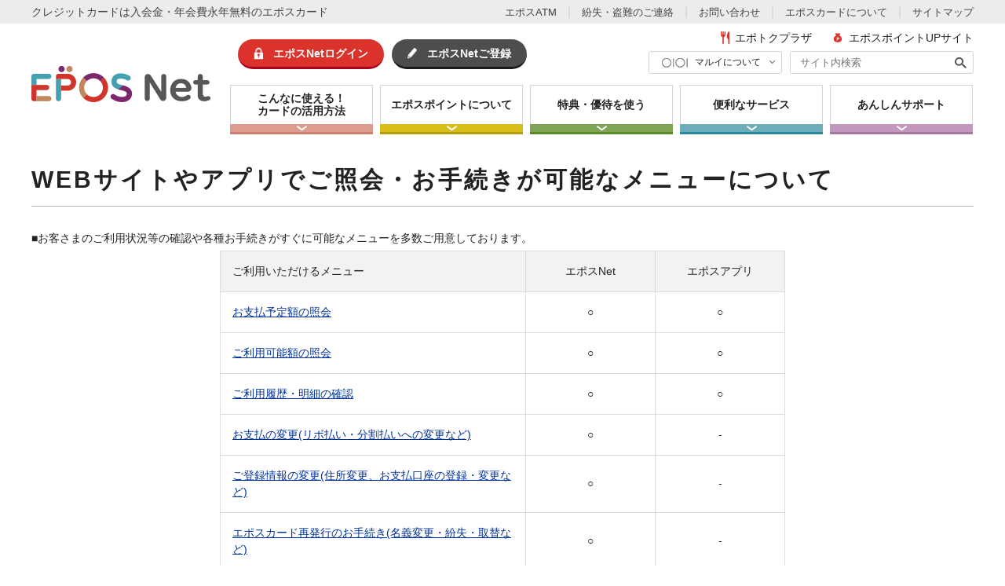

--- FILE ---
content_type: text/html
request_url: https://www.eposcard.co.jp/news/200428_info.html
body_size: 6145
content:
<!doctype html>
<html lang="ja">
<head prefix="og: http://ogp.me/ns# fb: http://ogp.me/ns/fb# article: http://ogp.me/ns/article#">
<meta charset="shift_jis">
<meta name="viewport" content="width=device-width,initial-scale=1.0,user-scalable=yes">
<meta name="format-detection" content="telephone=no">
<title>WEBサイトやアプリでご照会・お手続きが可能なメニューについて</title>
<meta name="description" content="WEBサイトやアプリでご照会・お手続きが可能なメニューについて">
<meta name="keywords" content="お知らせ,エポス,EPOS,クレジットカード">
<link rel="canonical" href="https://www.eposcard.co.jp/news/200428_info.html">
<meta property="og:title" content="WEBサイトやアプリでご照会・お手続きが可能なメニューについて｜クレジットカードはエポスカード">
<meta property="og:description" content="WEBサイトやアプリでご照会・お手続きが可能なメニューについて">
<meta property="og:url" content="https://www.eposcard.co.jp/news/200428_info.html">
<meta property="og:site_name" content="エポスカード - クレジットカードはエポスカード">
<meta property="og:type" content="article">
<meta property="og:image" content="https://www.eposcard.co.jp/common-files/img/ogimg.jpg">
<link rel="shortcut icon" href="/favicon.ico">
<link rel="apple-touch-icon-precomposed" href="https://www.eposcard.co.jp/apple-touch-icon-precomposed.png">
<!--SSL(https)リダイレクト対応ここから　※必ずGAタグの前に記述すること--> 
<script language="javascript" type="text/javascript" src="/js/common/ssl.js"></script>
<!--SSL(https)リダイレクト対応ここまで　※必ずGAタグの前に記述すること-->
<link href="/common-files/css/base.css" rel="stylesheet" type="text/css" media="all">
<link href="/common-files/css/layout.css" rel="stylesheet" type="text/css" media="all">
<link href="/common-files/css/contents.css" rel="stylesheet" type="text/css" media="all">
<link href="/common-files/css/smartphone.css" rel="stylesheet" type="text/css" media="all">
<link href="/common-files/css/colorbox.css" rel="stylesheet" type="text/css" media="all">
<script type="text/javascript" src="/common-files/js/jquery.js"></script>
<script type="text/javascript" src="/common-files/js/common.js"></script>
<script type="text/javascript" src="/common-files/js/jquery.colorbox-min.js"></script>
<!--[if lt IE 9]>
<script src="//css3-mediaqueries-js.googlecode.com/svn/trunk/css3-mediaqueries.js"></script>
<script src="/common-files/js/html5shiv-printshiv.min.js"></script>
<![endif]-->
<!--[if (gte IE 6)&(lte IE 8)]>
<script src="/common-files/js/selectivizr-min.js"></script>
<![endif]-->

<script>function getCookieAsync(callback){setTimeout(function(){try{var name='esc_cn';var value="; "+document.cookie;var parts=value.split("; "+name+"=");callback(parts.length==2?parts.pop().split(";").shift():null)}catch(error){console.error("Error getting cookie: ",error);callback(null)}},0)}
function checkLoginAndSend(){getCookieAsync(function(cnumValue){if(cnumValue!==null){dataLayer.push({'event':'load','user_id':cnumValue})}
var loginValue=getCookie('login');if(loginValue==='1'){dataLayer.push({'event':'login'})}})}
function getCookie(cookieName){var name=cookieName+"=";var decodedCookie=decodeURIComponent(document.cookie);var ca=decodedCookie.split(';');for(var i=0;i<ca.length;i++){var c=ca[i];while(c.charAt(0)==' '){c=c.substring(1)}
if(c.indexOf(name)==0){return c.substring(name.length,c.length)}}
return null}
if(!window.dataLayer){window.dataLayer=[]}
checkLoginAndSend();</script>
<!-- Google Tag Manager -->
<script>(function(w,d,s,l,i){w[l]=w[l]||[];w[l].push({'gtm.start':
new Date().getTime(),event:'gtm.js'});var f=d.getElementsByTagName(s)[0],
j=d.createElement(s),dl=l!='dataLayer'?'&l='+l:'';j.async=true;j.src=
'https://www.googletagmanager.com/gtm.js?id='+i+dl;f.parentNode.insertBefore(j,f);
})(window,document,'script','dataLayer','GTM-K5BDKZL');</script>
<!-- End Google Tag Manager -->
</head>
<body>
<div id="pageContainer">
<link href="/common-files/css/header02_pc.css" rel="stylesheet" type="text/css" media="all and (min-width: 751px)">
<link href="/common-files/css/header02_sp.css" rel="stylesheet" type="text/css" media="all and (max-width: 750px)">
<script type="text/javascript" src="/common-files/js/jquery.cookie.js"></script>
<script type="text/javascript" src="/common-files/js/header02.js"></script>
<script type="text/javascript" src="/common-files/js/localtimer.js"></script>

<header id="headerContainer">
	<div id="headerTop">
		<p class="tagline"><a href="/index.html">クレジットカード</a>は入会金・年会費永年無料のエポスカード</p>
	</div>
	<div id="header01">
		<div id="siteLogo"><a href="/index.html"><img src="/common-files/img/com_head_logo01.png" alt="EPOS Net エポスカード"/></a></div>
		<div class="headUtil">
			<ul class="utilList">
				<li class="searchBtn hdft_spOnly"><span><img src="/common-files/img/sp_com_head_bt04.png" alt="検索"/></span></li>
				<li class="login"><a href="/memberservice/pc/login_for_mypage.jsp">
					<span class="hdft_pcOnly">エポスNetログイン</span>
					<span class="hdft_spOnly"><img src="/common-files/img/sp_com_head_bt10.png" alt="ログイン"/></span>
				</a></li>
				<li class="register hdft_pcOnly"><a href="/eposnet/registrationsw.jsp"><span>エポスNetご登録</span></a></li>
				<li class="signup hdft_spOnly"><a href="/eposnet/cardapplysw.jsp?t=visa"><img src="/common-files/img/sp_com_head_bt02.png" alt="お申込み"/></a></li>
			</ul>
			<div class="menuBtn analyticsEventBtn"><a href="javascript:void(0)">
				<span class="line01"></span>
				<span class="line02"></span>
				<span class="line03"></span>
			</a></div>
			<div id="menuWrap">
				<div class="menuInner">
					<div class="menu01">
						<nav class="globalNav01">
							<ul class="navList01 navToggle">
								<li class="nav01"><a href="javascript:void(0)"><span><span class="hdft_pcOnly">こんなに使える！<br></span>カードの活用方法</span></a>
									<div class="megaWrap">
										<div class="megaInner">
											<p class="menuTtl hdft_pcOnly"><a href="/beginner/index.html?from=gvnavi_beginner_rp"><span>こんなに使える！<br>カードの活用方法</span></a></p>
											<ul class="navList02 count4">
												<li class="hdft_spOnly"><a href="/beginner/index.html?from=gvnavi_beginner_rp">カードの活用方法トップ</a></li>
												<li><a href="/beginner/first.html?from=gvnavi_beginner_rp">
													<span class="navIcon"><img src="/common-files/img/com_menu_01_im01.png" alt=""/></span>
													<p>はじめてのカード利用</p>
												</a></li>
												<li><a href="/beginner/shopping.html?from=gvnavi_beginner_rp">
													<span class="navIcon"><img src="/common-files/img/com_menu_01_im02.png" alt=""/></span>
													<p>普段の買い物</p>
												</a></li>
												<li><a href="/beginner/netshopping.html?from=gvnavi_beginner_rp">
													<span class="navIcon"><img src="/common-files/img/com_menu_01_im03.png" alt=""/></span>
													<p>ネットショッピング</p>
												</a></li>
												<li><a href="/beginner/oversea.html?from=gvnavi_beginner_rp">
													<span class="navIcon"><img src="/common-files/img/com_menu_01_im04.png" alt=""/></span>
													<p>海外旅行</p>
												</a></li>
												<li><a href="/beginner/marriage.html?from=gvnavi_beginner_rp">
													<span class="navIcon"><img src="/common-files/img/com_menu_01_im05.png" alt=""/></span>
													<p>結婚</p>
												</a></li>
												<li><a href="/beginner/moving.html?from=gvnavi_beginner_rp">
													<span class="navIcon"><img src="/common-files/img/com_menu_01_im06.png" alt=""/></span>
													<p>引越し・新生活</p>
												</a></li>
												<li><a href="/beginner/point.html?from=gvnavi_beginner_rp">
													<span class="navIcon"><img src="/common-files/img/com_menu_01_im12.png" alt=""/></span>
													<p>ポイント活用術</p>
												</a></li>
												<li><a href="/beginner/gold.html?from=gvnavi_beginner_rp">
													<span class="navIcon"><img src="/common-files/img/com_menu_01_im13.png" alt=""/></span>
													<p>ゴールドカード利用</p>
												</a></li>
											</ul>
											<!--megaInner-->
										</div>
										<div class="megaInner megaInnerLow">
											<ul class="navList02 forApply">
												<li class="applyIcon"><span>お申し込みを<br class="hdft_pcOnly">ご検討の方</span></li>
												<li><a href="/eposcard/annual_fee.html?from=gvnavi_beginner_rp">
													<span class="navIcon"><img src="/common-files/img/com_menu_01_im08.png" alt=""/></span>
													<p>年会費無料</p>
												</a></li>
												<li><a href="/eposcard/same_day.html?from=gvnavi_beginner_rp">
													<span class="navIcon"><img src="/common-files/img/com_menu_01_im09.png" alt=""/></span>
													<p>即日発行</p>
												</a></li>
												<li><a href="/student/index.html?from=gvnavi_beginner_rp">
													<span class="navIcon"><img src="/common-files/img/com_menu_01_im10.png" alt=""/></span>
													<p>学生</p>
												</a></li>
												<li><a href="/segment/freshers/index.html?from=gvnavi_beginner_rp">
													<span class="navIcon"><img src="/common-files/img/com_menu_01_im11.png" alt=""/></span>
													<p>社会人</p>
												</a></li>
											</ul>
											<!--megaInner-->
										</div>
										<p class="megaClose"><a href="javascript:void(0)"><img src="/common-files/img/com_menu_bt01.png" alt=""/></a></p>
										<!--megaWrap-->
									</div>
								</li>
								<li class="nav02"><a href="javascript:void(0)"><span>エポスポイントについて</span></a>
									<div class="megaWrap">
										<div class="megaInner">
											<p class="menuTtl hdft_pcOnly"><a href="/epospoint/index.html?from=gvnavi_point_rp"><span>エポスポイントについて</span></a></p>
											<ul class="navList02 countFree">
												<li class="hdft_spOnly"><a href="/epospoint/index.html?from=gvnavi_point_rp">エポスポイントについてトップ</a></li>
												<li><a href="/epospoint/earn/index.html?from=gvnavi_point_rp">
													<span class="navIcon"><img src="/common-files/img/com_menu_02_im01.png" alt=""/></span>
													<p>エポスポイントのためかた</p>
												</a></li>
												<li><a href="/epospoint/guide.html?from=gvnavi_point_rp">
													<span class="navIcon"><img src="/common-files/img/com_menu_02_im02.png" alt=""/></span>
													<p>エポスポイントのつかいかた</p>
												</a></li>
											</ul>
											<p class="megaClose"><a href="javascript:void(0)"><img src="/common-files/img/com_menu_bt01.png" alt=""/></a></p>
											<!--megaInner-->
										</div>
										<!--megaWrap-->
									</div>
								</li>
								<li class="nav03"><a href="javascript:void(0)"><span>特典・優待を使う</span></a>
									<div class="megaWrap">
										<div class="megaInner">
											<p class="menuTtl hdft_pcOnly"><a href="/benefit/index.html?from=gvnavi_benefits_rp"><span>特典・優待を使う</span></a></p>
											<ul class="navList02 count3">
												<li class="hdft_spOnly"><a href="/benefit/index.html?from=gvnavi_benefits_rp">特典・優待を使うトップ</a></li>
												<li><a href="/benefit/member_benefits/index.html?from=gvnavi_benefits_rp">
													<span class="navIcon"><img src="/common-files/img/com_menu_03_im01.png" alt=""/></span>
													<p>エポスカードの10大特典</p>
												</a></li>
												<li><a href="/benefit/scene/index.html?from=gvnavi_benefits_rp">
													<span class="navIcon"><img src="/common-files/img/com_menu_03_im02.png" alt=""/></span>
													<p>シーンに応じて特典を使う</p>
												</a></li>
												<li><a href="/benefit/lifestage/index.html?from=gvnavi_benefits_rp">
													<span class="navIcon"><img src="/common-files/img/com_menu_03_im03.png" alt=""/></span>
													<p>ライフステージに応じてサービスを受ける</p>
												</a></li>
												<li><a href="/admission/index.html?from=gvnavi_benefits_rp">
													<span class="navIcon"><img src="/common-files/img/com_menu_03_im04.png" alt=""/></span>
													<p>ご入会特典</p>
												</a></li>
											</ul>
											<p class="megaClose"><a href="javascript:void(0)"><img src="/common-files/img/com_menu_bt01.png" alt=""/></a></p>
											<!--megaInner-->
										</div>
										<!--megaWrap-->
									</div>
								</li>
								<li class="nav04"><a href="javascript:void(0)"><span>便利なサービス</span></a>
									<div class="megaWrap">
										<div class="megaInner">
											<p class="menuTtl hdft_pcOnly"><a href="/payment/index.html?from=gvnavi_service_rp"><span>便利なサービス</span></a></p>
											<ul class="navList02 count3">
												<li class="hdft_spOnly"><a href="/payment/index.html?from=gvnavi_service_rp">便利なサービストップ</a></li>
												<li><a href="/cashing/index.html?from=gvnavi_service_rp">
													<span class="navIcon"><img src="/common-files/img/com_menu_04_im01.png" alt=""/></span>
													<p><span class="hdft_pcOnly">急な出費や海外旅行で便利！<br></span>キャッシング</p>
												</a></li>
												<li><a href="/revo/index.html?from=gvnavi_service_rp">
													<span class="navIcon"><img src="/common-files/img/com_menu_04_im13.png" alt=""/></span>
													<p><span class="hdft_pcOnly">お支払方法について<br></span>ショッピング分割・リボ払い</p>
												</a></li>
												<li><a href="/appli/index.html?from=gvnavi_service_rp">
													<span class="navIcon"><img src="/common-files/img/com_menu_04_im05.png" alt=""/></span>
													<p><span class="hdft_pcOnly">お支払額もポイントもラクラク確認！<br></span>エポスアプリ</p>
												</a></li>
												<li><a href="/prepaid/index.html?from=gvnavi_service_rp">
													<span class="navIcon"><img src="/common-files/img/com_menu_04_im06.png" alt=""/></span>
													<p><span class="hdft_pcOnly">ポイントをチャージして使える<br></span>プリペイドカード</p>
												</a></li>
												<li><a href="/carlife/index.html?from=gvnavi_service_rp">
													<span class="navIcon"><img src="/common-files/img/com_menu_04_im11.png" alt=""/></span>
													<p><span class="hdft_pcOnly">レンタカーや自動車保険も！<br></span>カーライフサポート</p>
												</a></li>
												<li><a href="/eposcard/etc_use.html?from=gvnavi_service_rp">
													<span class="navIcon"><img src="/common-files/img/com_menu_04_im07.png" alt=""/></span>
													<p><span class="hdft_pcOnly">年会費・入会金無料！<br></span>ETCカード</p>
												</a></li>
												<li><a href="/virtual/index.html?from=gvnavi_service_rp">
													<span class="navIcon"><img src="/common-files/img/com_menu_04_im08.png" alt=""/></span>
													<p><span class="hdft_pcOnly">ネットショッピングで安心<br></span>バーチャルカード</p>
												</a></li>
												<li><a href="/eposnet/index.html?from=gvnavi_service_rp">
													<span class="navIcon"><img src="/common-files/img/com_menu_04_im04.png" alt=""/></span>
													<p><span class="hdft_pcOnly">会員専用オンラインサービス<br></span>エポスNet</p>
												</a></li>
												<li><a href="/payment/living_payment/index.html?from=gvnavi_service_rp">
													<span class="navIcon"><img src="/common-files/img/com_menu_04_im03.png" alt=""/></span>
													<p><span class="hdft_pcOnly">おトクにポイントを貯めよう<br></span>携帯電話・公共料金</p>
												</a></li>
												<li><a href="/campaign/roomid/bc/index.html?from=gvnavi_service_rp">
													<span class="navIcon"><img src="/common-files/img/com_menu_04_im09.png" alt=""/></span>
													<p><span class="hdft_pcOnly">家賃支払い・保証人サービス<br></span>ROOM iD</p>
												</a></li>
												<li><a href="/payment/apple-pay/index.html?from=gvnavi_service_rp">
													<span class="navIcon"><img src="/common-files/img/com_menu_04_im10.png" alt=""/></span>
													<p><span class="hdft_pcOnly">キャッシュレスを簡単に<br></span>Apple Pay</p>
												</a></li>
												<li><a href="/emoney/index.html?from=gvnavi_service_rp">
													<span class="navIcon"><img src="/common-files/img/com_menu_04_im14.png" alt=""/></span>
													<p><span class="hdft_pcOnly">いつもの生活をもっと豊かに<br></span>スマホ決済・電子マネー</p>
												</a></li>
												<li><a href="/dental_cre/index.html?from=gvnavi_service_rp">
													<span class="navIcon"><img src="/common-files/img/com_menu_04_im16.png" alt=""/></span>
													<p><span class="hdft_pcOnly">分割払いでお支払いをサポート<br></span>デンタルクレジット</p>
												</a></li>
												<li class="type-HeaderlistBaseTop"><a href="/ownernet/owner/index.html?from=gvnavi_service_rp">
													<span class="navIcon"><img src="/common-files/img/com_menu_04_im17.png" alt=""/></span>
													<p><span class="hdft_pcOnly">事業の資金繰りをサポートする<br>法人カード<br></span>エポスオーナーカード<br class="hdft_spcOnly"><span class="headerListNoteText hdft_pcOnly"><span class="ast">※</span>プラチナ・ゴールド会員さま限定</span><span class="headerListNoteText hdft_spOnly">（プラチナ・ゴールド会員さま限定）</span></p>
												</a></li>
											</ul>
											<p class="megaClose"><a href="javascript:void(0)"><img src="/common-files/img/com_menu_bt01.png" alt=""/></a></p>
											<!--megaInner-->
										</div>
										<!--megaWrap-->
									</div>
								</li>
								<li class="nav05"><a href="javascript:void(0)"><span>あんしんサポート</span></a>
									<div class="megaWrap">
										<div class="megaInner">
											<p class="menuTtl hdft_pcOnly"><a href="/support/index.html?from=gvnavi_support_rp"><span>あんしんサポート</span></a></p>
											<ul class="navList02 count3">
												<li class="hdft_spOnly"><a href="/support/index.html?from=gvnavi_support_rp">あんしんサポートトップ</a></li>
												<li><a href="/security/index.html?from=gvnavi_support_rp">
													<span class="navIcon"><img src="/common-files/img/com_menu_05_im01.png" alt=""/></span>
													<p><span class="hdft_pcOnly">カードの悪用・詐欺対策<br></span>エポスカードのあんしんサービス</p>
												</a></li>
												<li><a href="/oversea/index.html?from=gvnavi_support_rp">
													<span class="navIcon"><img src="/common-files/img/com_menu_05_im02.png" alt=""/></span>
													<p><span class="hdft_pcOnly">海外旅行でも安心！<br></span>海外でのカード利用サポート</p>
												</a></li>
												<li><a href="/web_security/index.html?from=gvnavi_support_rp">
													<span class="navIcon"><img src="/common-files/img/com_menu_05_im03.png" alt=""/></span>
													<p><span class="hdft_pcOnly">ネットショッピングでも安心！<br></span>ネットセキュリティ対策</p>
												</a></li>
												<li><a href="/payment_notice/index.html?from=gvnavi_support_rp">
													<span class="navIcon"><img src="/common-files/img/com_menu_05_im06.png" alt=""/></span>
													<p><span class="hdft_pcOnly">日常使いに安心<br></span>お支払予定額通知サービス</p>
												</a></li>
												
												<li><a href="/insurance/shopping_insurance.html?from=gvnavi_support_rp">
													<span class="navIcon"><img src="/common-files/img/com_menu_05_im08.png" alt=""/></span>
													<p><span class="hdft_pcOnly">ショッピングの盗難・損害に<br></span>お買物あんしんサービス</p>
												</a></li>
												
												<li><a href="/insurance/index.html?from=gvnavi_support_rp">
													<span class="navIcon"><img src="/common-files/img/com_menu_05_im07.png" alt=""/></span>
													<p><span class="hdft_pcOnly">病気・ケガ・旅行の保険サービス<br></span>エポスカードの保険</p>
												</a></li>
												<li><a href="http://faq.eposcard.co.jp/" target="_blank">
													<span class="navIcon"><img src="/common-files/img/com_menu_05_im04.png" alt=""/></span>
													<p><span class="hdft_pcOnly">エポスカードについての疑問は<br></span>よくあるご質問</p>
												</a></li>
												<li><a href="/info/index.html?from=gvnavi_support_rp">
													<span class="navIcon"><img src="/common-files/img/com_menu_05_im05.png" alt=""/></span>
													<p><span class="hdft_pcOnly">Netで、メールで、お電話で<br></span>お問い合わせ</p>
												</a></li>
											</ul>
											<p class="megaClose"><a href="javascript:void(0)"><img src="/common-files/img/com_menu_bt01.png" alt=""/></a></p>
											<!--megaInner-->
										</div>
										<!--megaWrap-->
									</div>
								</li>
							</ul>
							<!--globalNav-->
						</nav>
						<!--menu01-->
					</div>
					<div class="menu02">
						<p class="headerBtn03 hdft_spOnly"><a href="/payment/apple-pay/index.html?from=header_rp"><span>Apple Payのご利用について</span></a></p>
						<p class="headerBtn01 hdft_spOnly"><a href="/cardlineup/index.html?from=header_rp"><span>カードの種類を選ぶ</span></a></p>
						<ul class="menu02Bnr hdft_spOnly">
							<li class="cardcenterBtn"><a href="/cardcenter/index.html?from=header_rp">エポスカードセンター</a></li>
							<li class="atmBtn"><a href="/cashing/cd.html?from=header_rp">エポスATM検索</a></li>
							<li class="shopBtn"><a href="/memberservice/pc/shoppingsimulation/shopping_simulation_preload.do">ショッピング分割・リボ<br>お支払シミュレーション</a></li>
							<li class="cashBtn"><a href="/memberservice/pc/cashing/cashing_simulation.do">キャッシング<br>ご返済シミュレーション</a></li>
						</ul>
						<ul class="headerBtn02">
							<li class="login hdft_spOnly"><a href="/memberservice/pc/login_for_mypage.jsp">
								<span><img src="/common-files/img/sp_com_head_bt03.png" alt="ログイン"/></span>
							</a></li>
							<li class="epotoku"><a href="http://epotoku.eposcard.co.jp/" target="_blank">
								<span class="hdft_pcOnly">エポトクプラザ</span>
								<span class="hdft_spOnly"><img src="/common-files/img/sp_com_epotoku_logo02.gif" alt="エポトクプラザ"/></span>
							</a></li>
							<li class="tamaru pointUp"><a href="https://tamaru.eposcard.co.jp/" target="_blank">
								<span class="hdft_pcOnly">エポスポイントUPサイト</span>
								<span class="hdft_spOnly"><img src="/common-files/img/sp_com_tamaru_logo02.gif" alt="エポスポイントUPサイト"/></span>
							</a></li>
						</ul>
						<!--menu02-->
					</div>
					<div class="menu03">
						<form action="/search/index.html" method="GET">
							<div class="searchBox">
								<input type="text" id="q" name="q" value="" class="searchTxt" placeholder="サイト内検索"><input type="hidden" name="charset" value="Shift_JIS"><input type="hidden" name="side_domain" value=""><input type="submit" class="searchBtn" value="検索">
							</div>
						</form>
						<script type="text/javascript" charset="utf-8" src="/probosearch/popterm2-ssl.js"> </script>
						<script>
							<!--
								var p = new popTerm({'id':'eposearch','targetid':'q','enter':'submit'});
							-->
						</script>
						<ul class="linkToggle01">
							<li><a class="maruiLogo" href="javascript:void(0)"><span>マルイについて</span></a>
								<ul class="childLink">
									<li><a href="http://www.0101.co.jp/index.html" target="_blank" class="blank">マルイ店舗情報</a></li>
									<li><a href="http://voi.0101.co.jp/voi/index.jsp" target="_blank" class="blank">マルイのネット通販</a></li>
								</ul>
							</li>
						</ul>
						<ul class="linkList01">
							<li class="hdft_pcOnly"><a href="/cashing/cd.html?from=header_rp">エポスATM</a></li>
							<li><a href="/info/index.html?from=header_rp#info_anchor_01">紛失・盗難のご連絡</a></li>
							<li class="hdft_spOnly"><a href="http://faq.eposcard.co.jp/" target="_blank">よくあるご質問</a></li>
							<li><a href="/info/index.html?from=header_rp">お問い合わせ</a></li>
							<li class="hdft_spOnly"><a href="/memberservice/pc/docclaim/doc_claim_preload.do">資料請求</a></li>
							<li><a href="/about_epos/index.html?from=header_rp">エポスカードについて</a></li>
							<li><a href="/sitemap.html?from=header_rp">サイトマップ</a></li>
						</ul>
						<!--menu03-->
					</div>
					<!--menuInner-->
				</div>
				<div class="menuClose">
					<p class="closeBtn"><a href="javascript:void(0)"><span>閉じる</span></a></p>
				</div>
				<!--menuWrap-->
			</div>
			<!--headUtil-->
		</div>
		<!--header01-->
	</div>
	<div class="searchItems hdft_spOnly">
		<form action="/search/index.html" method="GET">
			<div class="searchBox">
				<input type="text" id="q_1" name="q" value="" class="searchTxt" placeholder="サイト内検索"><input type="hidden" name="charset" value="Shift_JIS"><input type="hidden" name="side_domain" value=""><input type="submit" class="searchBtn" value="検索">
			</div>
		</form>
		<script type="text/javascript" charset="utf-8" src="/probosearch/popterm2-ssl.js"> </script>
		<script>
			<!--
				var p = new popTerm({'id':'eposearch','targetid':'q_1','enter':'submit'});
			-->
		</script>	</div>
	<!--<div class="hd_campaignBnr">
		<a href="/weeks/index.html?from=header_rp" target="_blank" class="js-local-timer lt-start-19990101 lt-end-20170523" style="display:none"><img src="/common-files/campaign-img/pc_com_weeks_yokoku_bn01.jpg" alt="【予告】エポスカードウィークス　小さなしあわせ ひろがる3週間 2017.5.24（水）～6.13（火） 詳しくはこちら"></a>
		<a href="/weeks/index.html?from=header_rp" target="_blank" class="js-local-timer lt-start-20170524 lt-end-20170613" style="display:none"><img src="/common-files/campaign-img/pc_com_weeks_bn01.jpg" alt="エポスカードウィークス　小さなしあわせ ひろがる3週間 2017.5.24（水）～6.13（火） 詳しくはこちら"></a>
	</div>-->
	<!--headerContainer-->
</header>
<div id="mainContainer">
	<article id="mainContents">
	<h1 class="heading01">WEBサイトやアプリでご照会・お手続きが可能なメニューについて</h1>
		<p class="paragraph01">■お客さまのご利用状況等の確認や各種お手続きがすぐに可能なメニューを多数ご用意しております。</p>
		<table class="table01 w60per spWFull mAuto mt5">
				<colgroup>
					<col class="w54per">
					<col class="w23per">
					<col class="w23per">
				</colgroup>
				<tbody>
				<tr>
					<th class="headingCell01">ご利用いただけるメニュー</th>
					<td class="headingCell01"><center>エポスNet</center></td>
					<td class="headingCell01"><center>エポスアプリ</center></td>
				</tr>
				<tr>
					<th class="detailCell01" style="font-weight: normal;"><a href="/memberservice/pc/login_for_payment.jsp">お支払予定額の照会</a></th>
					<td class="detailCell01"><center>○</center></td>
					<td class="detailCell01"><center>○</center></td>
				</tr>
				<tr>
					<th class="detailCell01" style="font-weight: normal;"><a href="/memberservice/pc/login_for_usableamount.jsp">ご利用可能額の照会</a></th>
					<td class="detailCell01"><center>○</center></td>
					<td class="detailCell01"><center>○</center></td>
				</tr>
				<tr>
					<th class="detailCell01" style="font-weight: normal;"><a href="/memberservice/pc/login_for_usehistory.jsp">ご利用履歴・明細の確認</a></th>
					<td class="detailCell01"><center>○</center></td>
					<td class="detailCell01"><center>○</center></td>
				</tr>
				<tr>
					<th class="detailCell01" style="font-weight: normal;"><a href="/memberservice/pc/login_for_paymentmenu.jsp">お支払の変更(リボ払い・分割払いへの変更など)</a></th>
					<td class="detailCell01"><center>○</center></td>
					<td class="detailCell01"><center>-</center></td>
				</tr>
				<tr>
					<th class="detailCell01" style="font-weight: normal;"><a href="/memberservice/pc/login_for_registmenu.jsp">ご登録情報の変更(住所変更、お支払口座の登録・変更など)</a></th>
					<td class="detailCell01"><center>○</center></td>
					<td class="detailCell01"><center>-</center></td>
				</tr>
				<tr>
					<th class="detailCell01" style="font-weight: normal;"><a href="/eposnet/cardreissue.jsp">エポスカード再発行のお手続き(名義変更・紛失・取替など)</a></th>
					<td class="detailCell01"><center>○</center></td>
					<td class="detailCell01"><center>-</center></td>
				</tr>
				</tbody>
		</table>
	<!--mainContents--></article>
<!--mainContainer--></div>
<div class="breadcrumb">
	<ul class="pathList">
		<li><a href="/index.html">トップ</a></li>
		<li><em>WEBサイトやアプリでご照会・お手続きが可能なメニューについて</em></li>
	</ul>
</div>
<div id="pageTopBtn"><a href="#pageContainer">ページ上部へ</a></div>
<link href="/common-files/css/footer02_pc.css" rel="stylesheet" type="text/css" media="all and (min-width: 751px)">
<link href="/common-files/css/footer02_sp.css" rel="stylesheet" type="text/css" media="all and (max-width: 750px)">
<script type="text/javascript" src="/common-files/js/footer02.js"></script>

<footer id="footerContainer01">
	<div class="ftInner">
		<ul class="footerAbout navToggle">
			<li><a href="/about_epos/index.html"><span>エポスカードについて</span></a>
				<ul class="navList02">
					<li><a href="/company/index.html">企業情報</a></li>
					<li><a href="/cardcenter/index.html">エポスカードセンター</a></li>
					<li><a href="/cashing/cd.html">エポスATM</a></li>
					<li><a href="/memberservice/pc/docclaim/doc_claim_preload.do">資料請求</a></li>
					<li><a href="https://faq.eposcard.co.jp/" target="_blank">よくあるご質問</a></li>
					<li><a href="/info/index.html">お問い合わせ</a></li>
				</ul>
			</li>
			<li class="marui"><a href="javascript:void(0)"><span>マルイについて</span></a>
				<ul class="navList02">
					<li><a href="http://www.0101.co.jp/index.html" target="_blank">マルイ店舗情報</a></li>
					<li><a href="http://voi.0101.co.jp/voi/index.jsp" target="_blank">マルイのネット通販</a></li>
				</ul>
			</li>
		</ul>
		<div id="ftPrivacy" class="hdft_pcOnly"><a href="http://privacymark.jp/" target="_blank"><img src="/common-files/img/com_privacy_logo01.png" alt="たいせつにします プライバシー"></a></div>
		<!--ftInner-->
	</div>
	<!--footerContainer01-->
</footer>
<footer id="footerContainer02">
	<nav class="footerNav">
		<ul class="navList01 hdft_eqHeight">
			<li><a href="/rule/index.html" class="equalChild_ft01">会員規約</a></li>
			<li><a href="/privacy.html" class="equalChild_ft01">個人情報保護について</a></li>
			<li><a href="/release.html" class="equalChild_ft01">開示等のお手続きについて</a></li>
			<li><a href="/terms.html" class="equalChild_ft01">推奨環境・ウェブアクセシビリティについて</a></li>
			</ul>
			<ul class="navList01 hdft_eqHeight">
			<li><a href="/online.html" class="equalChild_ft01">Cookieポリシー</a></li>
			<li><a href="/about/agency.html" class="equalChild_ft01">信用情報機関・指定紛争解決機関について</a></li>
			<li><a href="/kappu.html" class="equalChild_ft01">加盟店の皆様へ</a></li>
			<li><a href="/news/171218.html" target="_blank" class="equalChild_ft01">採用を希望される皆様へ</a></li>
		</ul>
	</nav>
	<!--footerContainer-->
</footer>
<footer id="footerContainer03">
	<div class="ftInner">
		<p id="footerLogo"><img src="/common-files/img/com_foot_logo02.gif" alt="株式会社エポスカード"></p>
		<p id="copyright">Copyright All Rights Reserved. EPOS Card Co.,Ltd.</p>
		<!--ftInner-->
	</div>
	<!--footerContainer-->
</footer>
<!--pageContainer-->
</div>




<script type="text/javascript"  src="/ZNHdopi_a/TmVTyF/QYQ/LO7fN2kXpwQfhQpiS3/EGtHdV0efQs/QnJ7Z1/A0AwAC"></script></body>
</html>


--- FILE ---
content_type: text/html
request_url: https://www.eposcard.co.jp/js/common/ssl.js
body_size: 440
content:
// SSL通信を強制させるjavascript
// 2020/03/26 01epos.jpとwww.01epos.jpのSSL証明書導入対応

// ドメイン変更関数 "www.01epos.jp"または"01epos.jp"の場合、"www.eposcard.co.jp"に変更）
function changeDomain(path){
  tmp = path.split("/");
  if (tmp[0] == "www.01epos.jp" || tmp[0] == "01epos.jp") {
    tmp[0] = "www.eposcard.co.jp";
  } else {
    return path;
  }
  var result = "";
  for (i = 0; i < tmp.length; i++) {
    if (i > 0) {
      result = result + "/";
    }
    result = result + tmp[i];
  }
  return result;
}

url = location.href;
// sslでない場合は、sslでリダイレクトさせる
if(location.host != '192.168.22.21'){
  if(location.host != '192.168.22.22'){
    if(location.host != '192.168.22.23'){
      if(location.host != '192.168.22.24'){
        if(location.host != '192.168.29.91'){
          if(location.host != '192.168.29.93'){
            if(location.host != '192.168.29.94'){
              if(location.host != 'epsdev03.eposcard.co.jp'){
                if(location.host != '192.168.122.21'){
                  if(location.host != '192.168.122.22'){
                    if(location.host != '192.168.122.23'){
                      if(location.host != '192.168.122.24'){
                        if(location.protocol == 'http:'){
                          urlArray = url.split('http://');
                          location.href = 'https://' + changeDomain(urlArray[1]);
                        }
                      }
                    }
                  }
                }
              }
            }
          }
        }
      }
    }
  }
}
// sslでも01epos.jpとwww.epos.jpはwww.eposcard.co.jpにリダイレクトさせる（2020/03/26 by M&C櫻井） 
if(location.protocol == 'https:'){
  if(location.host == '01epos.jp' || location.host == 'www.01epos.jp' ){
    urlArray = url.split('https://');
    location.href = 'https://' + changeDomain(urlArray[1]);
  }
}


--- FILE ---
content_type: text/html
request_url: https://www.eposcard.co.jp/common-files/js/localtimer.js
body_size: 539
content:
/*********************************************
 * common.js
 * -------------------------------------------
 * @noConflict
 * - jQuery
 * @init
 * @plugin
*********************************************/

/* -------------------------------------------
 * @init
------------------------------------------- */
jQuery(function(){
	if(typeof(jQuery.localtimer) !== "undefined"){
		jQuery.localtimer();
	} else {
		$.localtimer();
	}
});

/* -------------------------------------------
 * @plugin
------------------------------------------- */
(function($){
	$.localtimer = function(){
		/* 
		 * vars
		 */
		var localTime = new Date(),
				localResult = {
					year: localTime.getFullYear(),
					month: localTime.getMonth()+1,
					days: localTime.getDate(),
					hours: localTime.getHours(),
					minuts: localTime.getMinutes(),
					Seconds: localTime.getSeconds()
				},
				monthXX = localResult.month < 10? "0" + localResult.month:localResult.month,
				daysXX = localResult.days < 10? "0" + localResult.days:localResult.days,
				nowDate = parseInt(localResult.year + "" + monthXX + "" + daysXX),
				$elm = $(".js-local-timer"),
				startNmBase = "lt-start-",
				endNmBase = "lt-end-",
				isStart = false,
				isEnd = true;
		
		/* 
		 * setting
		 */
		if($elm.length === 0){ return false; }
		$elm.hide();
		
		/* 
		 * function
		 */
		$elm.each(function(){
			var self = $(this),
					classNm = self.attr("class").split(" "),
					startDate = classNm[1] === (""||undefined)? "": parseInt(classNm[1].replace(startNmBase,"")),
						endDate = classNm[2] === (""||undefined)? "": parseInt(classNm[2].replace(endNmBase,""));
						
			// flags
			if(startDate <= nowDate || startDate === "" || isNaN(startDate)){
				isStart = true;
			}
			if(endDate >= nowDate || endDate === "" || isNaN(endDate)){
				isEnd = false;
			}
			
			// trigger
			switch(isStart && !isEnd){
				case true:
					self.show();
					break;
				case false:
					self.hide().remove();
					break;
				default:
					break;
			}
			
			// initialize
			isStart = false;
			isEnd = true;
		});
	};
})(jQuery);

--- FILE ---
content_type: text/html
request_url: https://www.eposcard.co.jp/common-files/js/footer02.js
body_size: 1687
content:
/*********************************************
 * footer02.js
 ---------------------------------------------
 * @noConflict
 * - j$
 * @respondBrowser
 * - IE8
 @init
 @plugin
 * - pcMenuControl
 * - spMenuControl
*********************************************/
/* -------------------------------------------
 * @noConflict
------------------------------------------- */
jqNew = jQuery.noConflict();
if($ === undefined){
	$ = jQuery;
}
j$ = jQuery || jqNew;

/* -------------------------------------------
 * @respondBrowser
 * IE8莉･荳九�譎ゅ↓SP逕ｨCSS繧貞炎髯､
 * media-query繧堤炊隗｣縺励↑縺�◆繧�
------------------------------------------- */
var ua = navigator.userAgent.toLowerCase();
if((ua.indexOf("msie 8") !== -1) || (ua.indexOf("msie 7") !== -1) || (ua.indexOf("msie 6") !== -1)){
	j$('link[media="all and (max-width: 750px)"]').remove();
}

/* -------------------------------------------
 * @init
------------------------------------------- */
j$(function(){
	// SP蟷�愛螳�
	isRangeSP = function(){
		var winW = j$(window).width();
		return (winW <= 750) ? true : false;
	};
	
	// SP蟷��譎ゅ↓螳溯｡�
	if(isRangeSP()){
		j$("[id*='footerContainer'] .navToggle > li").navigationToggle();
	}
	
	// 蟷�庄螟画凾縺ｫ螳溯｡�
	var winChangeLoad = function(){
		var resize = false,
			interval = 500;
		
		j$(window).on("resize", function(){
			// 繝ｪ繧ｵ繧､繧ｺ縺輔ｌ縺ｦ縺�ｋ髢薙�菴輔ｂ縺励↑縺�
			if(resize !== false){ clearTimeout(resize); }
			
			resize = setTimeout(function(){
				j$.equalHeight();
			}, interval);
		});
	};
	winChangeLoad();
});

// load譎ゅ↓螳溯｡�
j$(window).on("load",function(){
	j$.equalHeight();
});

/* -------------------------------------------
 * @plugin
------------------------------------------- */
(function(j$){
	/*
	 * @method equalHeight
	 * - 鬮倥＆謠�∴
	 */
	j$.equalHeight = function(config){
		var c = j$.extend({
			className: ".hdft_eqHeight",
			childBaseName: "equalChild"
		}, config);
		
		if(j$(c.className).length == 0) return false;
		
		/* vars
		------------------------------- */
		var $this = j$(c.className),
			$children = $this.children(),
			$childName = j$("." + c.childBaseName),
			num_$children = $children.size(),
			arr_parents = [];
		
		if(num_$children < 2) return false;
		
		function ChildrenGrouping(){
			var arr_groups = [],
				$children = $this.find($childName);
			if($children.length) arr_groups.push($children);
			var $groupedChildren = $this.find('*[class*=' + c.childBaseName + ']:not(.' + c.childBaseName + ')');
			
			if($groupedChildren.length){
				var classNames = {};
				
				$groupedChildren.each(function(){
					var split_class = j$(this).attr("class").split(" "),
						len_split_class = split_class.length,
						i,
						new_class;
					
					for(i = 0; i < len_split_class; i++){
						new_class = split_class[i].match(RegExp(c.childBaseName + "[a-z0-9_-]+", 'i'));
						if(!new_class) continue;
						new_class = new_class.toString();
						if(new_class) classNames[new_class] = new_class;
					}
				});
				for(var new_class in classNames) arr_groups.push($this.find("." + new_class));
			}
			$children = $this.children();
			
			if($children.length) arr_groups.push($children);
			$this.data("EqualHeightChildrenGroups", arr_groups);
			arr_parents.push($this);
			return arr_groups
		}
		
		j$.fn.EqualHeight = function(){
			var maxHeight = 0;
			this.css("height", "auto");
			
			// IE逕ｨ
			this.css("zoom", 1);

			this.each(function(){
				if (j$(this).height() > maxHeight) {
					maxHeight = j$(this).height();
				}
			});
			return this.height(maxHeight)
		};
		j$.fn.EqualHeightInit = function(){
			var arr_groups = ChildrenGrouping();
			j$.each(arr_groups, function(){
				var $children = j$(this),
					arr_child = [],
					top = 0;
				$children.each(function(){
					if(top != j$(this).position().top){
						j$(arr_child).EqualHeight();
						arr_child = [];
						top = j$(this).position().top;
					}
					arr_child.push(this);
				});
				if(arr_child.length) j$(arr_child).EqualHeight();
			});
		};
		
		/* 蛻晄悄陦ｨ遉ｺ */
		$this.EqualHeightInit();
		
	};
	/* 
	 * @plugin - navigationToggle
	 */
	j$.fn.navigationToggle = function(config){
		var c = j$.extend({
			childList: ".navList02",
			speed: 300,
			openNm: "open"
		},config);
		
		// vars
		var self = j$(this),
				$trg = self.children("a");
		
		// setting
		j$(this).find(c.childList).hide();
		
		// trigger
		$trg.on("click",function(){
			var self = j$(this).parents("li"),
					$childList = self.find(c.childList);
			if($childList.length === 0){ return; }
			if(self.hasClass(c.openNm)){
				self.removeClass(c.openNm);
				$childList.stop().slideUp(c.speed);
				return false;
			} else {
				self.addClass(c.openNm);
				$childList.stop().slideDown(c.speed);
				return false;
			}
		});
		
		// PC縺ｮ縺ｿ鬆伜沺螟悶け繝ｪ繝�け
		if(!isRangeSP()){
			if(navigator.userAgent.toLowerCase().indexOf('ipad') > 0){
				j$("body").css("cursor","pointer");
			}
			
			j$(document).on("click",function(){
				$trg.parents("li").removeClass(c.openNm);
				$trg.parents("li").find(c.childList).stop().slideUp(c.speed);
			});
			j$("#menuWrap .globalNav01 .navList01 > li > a").on("click",function(){
				$trg.parents("li").removeClass(c.openNm);
				$trg.parents("li").find(c.childList).stop().slideUp(c.speed);
			});
			$trg.on("click",function(e){
				e.stopPropagation();
			});
		}
		
	};
})(jQuery);

--- FILE ---
content_type: text/css
request_url: https://www.eposcard.co.jp/common-files/css/base.css
body_size: 3976
content:
@charset "shift_jis";

/* ======================================================
 * base.css
 * ------------------------------------------------------
 * RESET ************************************************
 * Global Reset
 * Custom Reset
 * SETTING **********************************************
 * Base Style
 * Utility Style
 * Reader
 * Print
 * Clearfix
====================================================== */

/* Global Reset (html5doctor.com)
 * - Author: Richard Clark - http://richclarkdesign.com
------------------------------------------------------ */
/*----- for HTML5 -----*/
html,body,div,span,object,iframe,h1,h2,h3,h4,h5,h6,p,blockquote,pre,abbr,address,cite,code,del,dfn,em,img,ins,kbd,q,samp,small,strong,sub,sup,var,b,i,dl,dt,dd,ol,ul,li,fieldset,form,label,legend,table,caption,tbody,tfoot,thead,tr,th,td,article,aside,canvas,details,figcaption,figure,footer,header,hgroup,menu,nav,section,summary,time,mark,audio,video{margin:0;padding:0;border:0;outline:0;font-size:100%;vertical-align:baseline;background:transparent}
body{line-height:1}
article,aside,details,figcaption,figure,footer,header,hgroup,menu,nav,section{display:block}
nav ul{list-style:none}
blockquote,q{quotes:none}
blockquote:before,blockquote:after,q:before,q:after{content:none}
a{margin:0;padding:0;font-size:100%;vertical-align:baseline;background:transparent}
ins{background-color:#ff9;color:#000;text-decoration:none}
mark{background-color:#ff9;color:#000;font-style:italic;font-weight:bold}
del{text-decoration:line-through}
abbr[title],dfn[title]{border-bottom:1px dotted;cursor:help}
table{border-collapse:collapse;border-spacing:0}
hr{display:block;height:1px;border:0;border-top:1px solid #ccc;margin:1em 0;padding:0}
input,select{vertical-align:middle}


/* Custom Reset
------------------------------------------------------ */
/*----- for HTML5 -----*/
main { display: block; margin: 0; padding: 0; border: 0; outline: 0; font-size: 100%; vertical-align: baseline; background: transparent; }
h1, h2, h3, h4, h5, h6 ,small { font-weight: normal; }
ul, ol { list-style: none; }
strong { font-weight: bold; }
em { font-style: normal; }
address { font-style: normal; }
hr, legend { display: none; }
time { display: block; }
sub, sup{ position: relative; font-size: 10px; font-size: 1rem; line-height: 1; }
sup { top: -0.5em; }
sub { bottom: -0.25em; }
img { max-width: 100%; height: auto; vertical-align: top; }


/* Base Style
------------------------------------------------------ */
/*----- for HTML5 -----*/
/* page */
html {
	overflow-y: scroll;
	font-size: 62.5%;
	-webkit-text-size-adjust: 100%;
	    -ms-text-size-adjust: 100%;
}
body {
	color: #222222;
	font-size: 14px;
	font-size: 1.4rem;
	font-size: 1.4em; /* for Chrome */
	font-family: "メイリオ", Meiryo, "ヒラギノ角ゴ Pro W3", "Hiragino Kaku Gothic Pro", Osaka, "ＭＳ Ｐゴシック", "MS PGothic", sans-serif;
	line-height: 1.5;
	word-wrap: break-word;
}
body * {
	-webkit-box-sizing: border-box;
	   -moz-box-sizing: border-box;
	    -ms-box-sizing: border-box;
	     -o-box-sizing: border-box;
	        box-sizing: border-box;
}

/* input */
input, select, textarea {
	font-size: 14px;
	font-size: 1.4rem;
	font-family: "メイリオ", Meiryo, "ヒラギノ角ゴ Pro W3", "Hiragino Kaku Gothic Pro", Osaka, "ＭＳ Ｐゴシック", "MS PGothic", sans-serif;
	/* -webkit-appearance: none; */
}

/* link */
a:link    { color: #003399; text-decoration: underline; }
a:visited { color: #003399; text-decoration: underline; }
@media screen and (min-width: 751px), print {
a:hover .opBnr { opacity: 0.7; background: #ffffff; }
a:hover   { color: #e70000; text-decoration: none; }
a:active  { color: #e70000; text-decoration: none; }
}


/* Utility Style
------------------------------------------------------ */
.nowrap { white-space: nowrap !important; }
.pc_nowrap { white-space: nowrap !important; }
/*----- width -----*/
.w1per  { width: 1% !important; }
.w2per  { width: 2% !important; }
.w3per  { width: 3% !important; }
.w4per  { width: 4% !important; }
.w5per  { width: 5% !important; }
.w6per  { width: 6% !important; }

.w7per  { width: 7% !important; }
.w8per  { width: 8% !important; }
.w9per  { width: 9% !important; }
.w10per { width: 10% !important; }
.w11per { width: 11% !important; }
.w12per { width: 12% !important; }
.w13per { width: 13% !important; }
.w14per { width: 14% !important; }
.w15per { width: 15% !important; }
.w16per { width: 16% !important; }
.w17per { width: 17% !important; }
.w18per { width: 18% !important; }
.w19per { width: 19% !important; }
.w20per { width: 20% !important; }
.w21per { width: 21% !important; }
.w22per { width: 22% !important; }
.w23per { width: 23% !important; }
.w24per { width: 24% !important; }
.w25per { width: 25% !important; }
.w26per { width: 26% !important; }
.w27per { width: 27% !important; }
.w28per { width: 28% !important; }
.w29per { width: 29% !important; }
.w30per { width: 30% !important; }
.w31per { width: 31% !important; }
.w32per { width: 32% !important; }
.w33per { width: 33% !important; }
.w34per { width: 34% !important; }
.w35per { width: 35% !important; }
.w36per { width: 36% !important; }
.w37per { width: 37% !important; }
.w38per { width: 38% !important; }
.w39per { width: 39% !important; }
.w40per { width: 40% !important; }
.w41per { width: 41% !important; }
.w42per { width: 42% !important; }
.w43per { width: 43% !important; }
.w44per { width: 44% !important; }
.w45per { width: 45% !important; }
.w46per { width: 46% !important; }
.w47per { width: 47% !important; }
.w48per { width: 48% !important; }
.w49per { width: 49% !important; }
.w50per { width: 50% !important; }
.w51per { width: 51% !important; }
.w52per { width: 52% !important; }
.w53per { width: 53% !important; }
.w54per { width: 54% !important; }
.w55per { width: 55% !important; }
.w56per { width: 56% !important; }
.w57per { width: 57% !important; }
.w58per { width: 58% !important; }
.w59per { width: 59% !important; }
.w60per { width: 60% !important; }
.w61per { width: 61% !important; }
.w62per { width: 62% !important; }
.w63per { width: 63% !important; }
.w64per { width: 64% !important; }
.w65per { width: 65% !important; }
.w66per { width: 66% !important; }
.w67per { width: 67% !important; }
.w68per { width: 68% !important; }
.w69per { width: 69% !important; }
.w70per { width: 70% !important; }
.w71per { width: 71% !important; }
.w72per { width: 72% !important; }
.w73per { width: 73% !important; }
.w74per { width: 74% !important; }
.w75per { width: 75% !important; }
.w76per { width: 76% !important; }
.w77per { width: 77% !important; }
.w78per { width: 78% !important; }
.w79per { width: 79% !important; }
.w80per { width: 80% !important; }
.w81per { width: 81% !important; }
.w82per { width: 82% !important; }
.w83per { width: 83% !important; }
.w84per { width: 84% !important; }
.w85per { width: 85% !important; }
.w86per { width: 86% !important; }
.w87per { width: 87% !important; }
.w88per { width: 88% !important; }
.w89per { width: 89% !important; }
.w90per { width: 90% !important; }
.w91per { width: 91% !important; }
.w92per { width: 92% !important; }
.w93per { width: 93% !important; }
.w94per { width: 94% !important; }
.w95per { width: 95% !important; }
.w96per { width: 96% !important; }
.w97per { width: 97% !important; }
.w98per { width: 98% !important; }
.w99per { width: 99% !important; }
.wFull  { width: 100% !important; }
.wAuto  { width: auto !important; }
.w1-3rd { width: 33.33% !important; }
.w2-3rd { width: 66.66% !important; }
.w1-6th { width: 16.66% !important; }
.w1-7th { width: 14.28% !important; }
.w1-8th { width: 12.5%  !important; }
.w1-9th { width: 11.11% !important; }

/*----- margin -----*/
/* margin-auto */
.mAuto {
	margin-right: auto !important;
	margin-left: auto !important;
}
/* margin-top */
.mt0   { margin-top: 0 !important; }
.mt5   { margin-top: 5px !important; }
.mt10  { margin-top: 10px !important; }
.mt15  { margin-top: 15px !important; }
.mt20  { margin-top: 20px !important; }
.mt25  { margin-top: 25px !important; }
.mt30  { margin-top: 30px !important; }
.mt35  { margin-top: 35px !important; }
.mt40  { margin-top: 40px !important; }
.mt45  { margin-top: 45px !important; }
.mt50  { margin-top: 50px !important; }
.mt55  { margin-top: 55px !important; }
.mt60  { margin-top: 60px !important; }
.mt65  { margin-top: 65px !important; }
.mt70  { margin-top: 70px !important; }
.mt75  { margin-top: 75px !important; }
.mt80  { margin-top: 80px !important; }
.mt85  { margin-top: 85px !important; }
.mt90  { margin-top: 90px !important; }
.mt95  { margin-top: 95px !important; }
.mt100 { margin-top: 100px !important; }
.mtAuto { margin-top: auto !important; }
/* margin-right */
.mr0   { margin-right: 0 !important; }
.mr5   { margin-right: 5px !important; }
.mr10  { margin-right: 10px !important; }
.mr15  { margin-right: 15px !important; }
.mr20  { margin-right: 20px !important; }
.mr25  { margin-right: 25px !important; }
.mr30  { margin-right: 30px !important; }
.mr35  { margin-right: 35px !important; }
.mr40  { margin-right: 40px !important; }
.mr45  { margin-right: 45px !important; }
.mr50  { margin-right: 50px !important; }
.mr55  { margin-right: 55px !important; }
.mr60  { margin-right: 60px !important; }
.mr65  { margin-right: 65px !important; }
.mr70  { margin-right: 70px !important; }
.mr75  { margin-right: 75px !important; }
.mr80  { margin-right: 80px !important; }
.mr85  { margin-right: 85px !important; }
.mr90  { margin-right: 90px !important; }
.mr95  { margin-right: 95px !important; }
.mr100 { margin-right: 100px !important; }
.mrAuto { margin-right: auto !important; }
/* margin-bottom */
.mb0   { margin-bottom: 0 !important; }
.mb5   { margin-bottom: 5px !important; }
.mb10  { margin-bottom: 10px !important; }
.mb15  { margin-bottom: 15px !important; }
.mb20  { margin-bottom: 20px !important; }
.mb25  { margin-bottom: 25px !important; }
.mb30  { margin-bottom: 30px !important; }
.mb35  { margin-bottom: 35px !important; }
.mb40  { margin-bottom: 40px !important; }
.mb45  { margin-bottom: 45px !important; }
.mb50  { margin-bottom: 50px !important; }
.mb55  { margin-bottom: 55px !important; }
.mb60  { margin-bottom: 60px !important; }
.mb65  { margin-bottom: 65px !important; }
.mb70  { margin-bottom: 70px !important; }
.mb75  { margin-bottom: 75px !important; }
.mb80  { margin-bottom: 80px !important; }
.mb85  { margin-bottom: 85px !important; }
.mb90  { margin-bottom: 90px !important; }
.mb95  { margin-bottom: 95px !important; }
.mb100 { margin-bottom: 100px !important; }
.mbAuto { margin-bottom: auto !important; }
/* margin-left */
.ml0   { margin-left: 0 !important; }
.ml5   { margin-left: 5px !important; }
.ml10  { margin-left: 10px !important; }
.ml15  { margin-left: 15px !important; }
.ml20  { margin-left: 20px !important; }
.ml25  { margin-left: 25px !important; }
.ml30  { margin-left: 30px !important; }
.ml35  { margin-left: 35px !important; }
.ml40  { margin-left: 40px !important; }
.ml45  { margin-left: 45px !important; }
.ml50  { margin-left: 50px !important; }
.ml55  { margin-left: 55px !important; }
.ml60  { margin-left: 60px !important; }
.ml65  { margin-left: 65px !important; }
.ml70  { margin-left: 70px !important; }
.ml75  { margin-left: 75px !important; }
.ml80  { margin-left: 80px !important; }
.ml85  { margin-left: 85px !important; }
.ml90  { margin-left: 90px !important; }
.ml95  { margin-left: 95px !important; }
.ml100 { margin-left: 100px !important; }
.mlAuto { margin-left: auto !important; }

/*----- padding -----*/
/* padding-top */
.pt0   { padding-top: 0 !important; }
.pt5   { padding-top: 5px !important; }
.pt10  { padding-top: 10px !important; }
.pt15  { padding-top: 15px !important; }
.pt20  { padding-top: 20px !important; }
.pt25  { padding-top: 25px !important; }
.pt30  { padding-top: 30px !important; }
.pt35  { padding-top: 35px !important; }
.pt40  { padding-top: 40px !important; }
.pt45  { padding-top: 45px !important; }
.pt50  { padding-top: 50px !important; }
.pt55  { padding-top: 55px !important; }
.pt60  { padding-top: 60px !important; }
.pt65  { padding-top: 65px !important; }
.pt70  { padding-top: 70px !important; }
.pt75  { padding-top: 75px !important; }
.pt80  { padding-top: 80px !important; }
.pt85  { padding-top: 85px !important; }
.pt90  { padding-top: 90px !important; }
.pt95  { padding-top: 95px !important; }
.pt100 { padding-top: 100px !important; }
/* padding-right */
.pr0   { padding-right: 0 !important; }
.pr5   { padding-right: 5px !important; }
.pr10  { padding-right: 10px !important; }
.pr15  { padding-right: 15px !important; }
.pr20  { padding-right: 20px !important; }
.pr25  { padding-right: 25px !important; }
.pr30  { padding-right: 30px !important; }
.pr35  { padding-right: 35px !important; }
.pr40  { padding-right: 40px !important; }
.pr45  { padding-right: 45px !important; }
.pr50  { padding-right: 50px !important; }
.pr55  { padding-right: 55px !important; }
.pr60  { padding-right: 60px !important; }
.pr65  { padding-right: 65px !important; }
.pr70  { padding-right: 70px !important; }
.pr75  { padding-right: 75px !important; }
.pr80  { padding-right: 80px !important; }
.pr85  { padding-right: 85px !important; }
.pr90  { padding-right: 90px !important; }
.pr95  { padding-right: 95px !important; }
.pr100 { padding-right: 100px !important; }
/* padding-bottom */
.pb0   { padding-bottom: 0 !important; }
.pb5   { padding-bottom: 5px !important; }
.pb10  { padding-bottom: 10px !important; }
.pb15  { padding-bottom: 15px !important; }
.pb20  { padding-bottom: 20px !important; }
.pb25  { padding-bottom: 25px !important; }
.pb30  { padding-bottom: 30px !important; }
.pb35  { padding-bottom: 35px !important; }
.pb40  { padding-bottom: 40px !important; }
.pb45  { padding-bottom: 45px !important; }
.pb50  { padding-bottom: 50px !important; }
.pb55  { padding-bottom: 55px !important; }
.pb60  { padding-bottom: 60px !important; }
.pb65  { padding-bottom: 65px !important; }
.pb70  { padding-bottom: 70px !important; }
.pb75  { padding-bottom: 75px !important; }
.pb80  { padding-bottom: 80px !important; }
.pb85  { padding-bottom: 85px !important; }
.pb90  { padding-bottom: 90px !important; }
.pb95  { padding-bottom: 95px !important; }
.pb100 { padding-bottom: 100px !important; }
/* padding-left */
.pl0   { padding-left: 0 !important; }
.pl5   { padding-left: 5px !important; }
.pl10  { padding-left: 10px !important; }
.pl15  { padding-left: 15px !important; }
.pl20  { padding-left: 20px !important; }
.pl25  { padding-left: 25px !important; }
.pl30  { padding-left: 30px !important; }
.pl35  { padding-left: 35px !important; }
.pl40  { padding-left: 40px !important; }
.pl45  { padding-left: 45px !important; }
.pl50  { padding-left: 50px !important; }
.pl55  { padding-left: 55px !important; }
.pl60  { padding-left: 60px !important; }
.pl65  { padding-left: 65px !important; }
.pl70  { padding-left: 70px !important; }
.pl75  { padding-left: 75px !important; }
.pl80  { padding-left: 80px !important; }
.pl85  { padding-left: 85px !important; }
.pl90  { padding-left: 90px !important; }
.pl95  { padding-left: 95px !important; }
.pl100 { padding-left: 100px !important; }

/*----- border -----*/
.bdNone  { border: none !important; }
.bdtNone { border-top: none !important; }
.bdrNone { border-right: none !important; }
.bdbNone { border-bottom: none !important; }
.bdlNone { border-left: none !important; }

/*----- align -----*/
/* text-align */
.alL { text-align: left !important; }
.alC { text-align: center !important; }
.alR { text-align: right !important; }
/* vertical-align */
.alT { vertical-align: top !important; }
.alM { vertical-align: middle !important; }
.alB { vertical-align: bottom !important; }

/*----- clear -----*/
/* clear */
.clL { clear: left !important; }
.clR { clear: right !important; }
.clBoth { clear: both !important; }
.clNone { clear: none !important; }

/*----- float -----*/
/* float */
.flL { float: left !important; }
.flR { float: right !important; }
.flNone { float: none !important; }

/*----- display -----*/
/* display */
.dpBlock { display: block !important; }
.dpInlBlock { display: inline-block !important; }
.dpNone { display: none !important; }

/*----- overflow -----*/
.ovfHidden { overflow: hidden !important; }
.ovfVisible { overflow: visible !important; }

/*----- font -----*/
.bold { font-weight: bold !important; }
.italic {	font-style: italic !important; }
.fwNormal { font-weight: normal !important; }
.fsNormal { font-style: normal !important; }

/*----- break -----*/
.brAll { word-break: break-all !important; }
.brWord { word-wrap: break-word !important; }
.brNone { white-space: nowrap !important; }

/*----- centering -----*/
.centering {
	margin-left: auto !important;
	margin-right: auto !important;
}

/* PC Utility Style
------------------------------------------------------ */
@media screen and (min-width: 751px), print {
/*----- align -----*/
/* text-align */
.pc_alL { text-align: left !important; }
.pc_alC { text-align: center !important; }
.pc_alR { text-align: right !important; }
}

/* SP Utility Style
------------------------------------------------------ */
@media screen and (max-width: 750px) {
.pc_nowrap { white-space: normal !important; }
.sp_nowrap { white-space: nowrap !important; }

/*----- align -----*/
/* text-align */
.sp_alL { text-align: left !important; }
.sp_alC { text-align: center !important; }
.sp_alR { text-align: right !important; }

/*----- sp width -----*/
.spW1per  { width: 1% !important; }
.spW2per  { width: 2% !important; }
.spW3per  { width: 3% !important; }
.spW4per  { width: 4% !important; }
.spW5per  { width: 5% !important; }
.spW6per  { width: 6% !important; }
.spW7per  { width: 7% !important; }
.spW8per  { width: 8% !important; }
.spW9per  { width: 9% !important; }
.spW10per { width: 10% !important; }
.spW11per { width: 11% !important; }
.spW12per { width: 12% !important; }
.spW13per { width: 13% !important; }
.spW14per { width: 14% !important; }
.spW15per { width: 15% !important; }
.spW16per { width: 16% !important; }
.spW17per { width: 17% !important; }
.spW18per { width: 18% !important; }
.spW19per { width: 19% !important; }
.spW20per { width: 20% !important; }
.spW21per { width: 21% !important; }
.spW22per { width: 22% !important; }
.spW23per { width: 23% !important; }
.spW24per { width: 24% !important; }
.spW25per { width: 25% !important; }
.spW26per { width: 26% !important; }
.spW27per { width: 27% !important; }
.spW28per { width: 28% !important; }
.spW29per { width: 29% !important; }
.spW30per { width: 30% !important; }
.spW31per { width: 31% !important; }
.spW32per { width: 32% !important; }
.spW33per { width: 33% !important; }
.spW34per { width: 34% !important; }
.spW35per { width: 35% !important; }
.spW36per { width: 36% !important; }
.spW37per { width: 37% !important; }
.spW38per { width: 38% !important; }
.spW39per { width: 39% !important; }
.spW40per { width: 40% !important; }
.spW41per { width: 41% !important; }
.spW42per { width: 42% !important; }
.spW43per { width: 43% !important; }
.spW44per { width: 44% !important; }
.spW45per { width: 45% !important; }
.spW46per { width: 46% !important; }
.spW47per { width: 47% !important; }
.spW48per { width: 48% !important; }
.spW49per { width: 49% !important; }
.spW50per { width: 50% !important; }
.spW51per { width: 51% !important; }
.spW52per { width: 52% !important; }
.spW53per { width: 53% !important; }
.spW54per { width: 54% !important; }
.spW55per { width: 55% !important; }
.spW56per { width: 56% !important; }
.spW57per { width: 57% !important; }
.spW58per { width: 58% !important; }
.spW59per { width: 59% !important; }
.spW60per { width: 60% !important; }
.spW61per { width: 61% !important; }
.spW62per { width: 62% !important; }
.spW63per { width: 63% !important; }
.spW64per { width: 64% !important; }
.spW65per { width: 65% !important; }
.spW66per { width: 66% !important; }
.spW67per { width: 67% !important; }
.spW68per { width: 68% !important; }
.spW69per { width: 69% !important; }
.spW70per { width: 70% !important; }
.spW71per { width: 71% !important; }
.spW72per { width: 72% !important; }
.spW73per { width: 73% !important; }
.spW74per { width: 74% !important; }
.spW75per { width: 75% !important; }
.spW76per { width: 76% !important; }
.spW77per { width: 77% !important; }
.spW78per { width: 78% !important; }
.spW79per { width: 79% !important; }
.spW80per { width: 80% !important; }
.spW81per { width: 81% !important; }
.spW82per { width: 82% !important; }
.spW83per { width: 83% !important; }
.spW84per { width: 84% !important; }
.spW85per { width: 85% !important; }
.spW86per { width: 86% !important; }
.spW87per { width: 87% !important; }
.spW88per { width: 88% !important; }
.spW89per { width: 89% !important; }
.spW90per { width: 90% !important; }
.spW91per { width: 91% !important; }
.spW92per { width: 92% !important; }
.spW93per { width: 93% !important; }
.spW94per { width: 94% !important; }
.spW95per { width: 95% !important; }
.spW96per { width: 96% !important; }
.spW97per { width: 97% !important; }
.spW98per { width: 98% !important; }
.spW99per { width: 99% !important; }
.spWFull  { width: 100% !important; }
.spWAuto  { width: auto !important; }
.spW1-3rd { width: 33.33% !important; }
.spW2-3rd { width: 66.66% !important; }
.spW1-6th { width: 16.66% !important; }
.spW1-7th { width: 14.28% !important; }
.spW1-8th { width: 12.5%  !important; }
.spW1-9th { width: 11.11% !important; }
}

/* Print
------------------------------------------------------ */
@media print {
}


/* Clearfix
------------------------------------------------------ */
.clearfix:after {
	content: "";
	display: block;
	clear: both;
}
.clearfix {
	zoom: 1;
}


--- FILE ---
content_type: text/css
request_url: https://www.eposcard.co.jp/common-files/css/contents.css
body_size: 13925
content:
@charset "shift_jis";

/* ======================================================
 * /common-files/css/contents.css
 * ------------------------------------------------------
 * SECTION PARTS
 * HEADING PARTS
 * BOX PARTS
 * LAYOUT PARTS
 * TABLE PARTS
 * LIST PARTS
 * LINK PARTS
 * BUTTON PARTS
 * TAB PARTS
 * TEXT PARTS
 * FORM PARTS
 * CV PARTS
 * EXTRA
 * Clearfix
====================================================== */
/* SECTION PARTS
------------------------------------------------------ */
[class^="section"] > *:first-child {
	margin-top: 0 !important;
}
.section01 {
	margin-top: 30px !important;
}
.section02 {
	margin-top: 40px !important;
}
.section03 {
	margin-top: 25px !important;
}
.section04 {
	margin-top: 15px !important;
}
.section05 {
	margin-top: 15px !important;
}
.section06 {
}
.section07 {
	margin-top: 75px;
}
.sectionBox01 {
	margin-top: 20px;
	border: 1px solid #dddddd;
}
.sectionBox01 .sectionInner {
	padding: 35px;
}
.bottomSection01 {
	width: 1200px;
	margin-left: auto;
	margin-right: auto;
}

/* HEADING PARTS
------------------------------------------------------ */
[class^="heading"] + * {
	margin-top: 0 !important;
}
.heading01 {
	margin: 55px 0 30px;
	padding: 10px 0 15px;
	border-bottom: 1px solid #bbb;
	font-size: 30px;
	font-size: 3.0rem;
	font-weight: bold;
	line-height: 1.2;
	letter-spacing: 0.1em;
}
.heading01.hasNav {
	padding-bottom: 0;
	letter-spacing: 0;
}
.heading01.hasNav.fixed {
	position: fixed;
	top: 0;
	left: 0;
	width: 100%;
	padding-top: 0;
	padding-bottom: 5px;
	background: url(/common-files/img/com_opacity_bg02.png) 0 0 repeat;
	border-bottom: none;
	z-index: 100;
}
.heading01.hasNav.fixed .headLine {
	width: 100%;
	max-width: 1200px;
	margin: 0 auto;
	padding: 0;
}
.heading01.hasNav .head {
	float: left;
	font-weight: bold;
	letter-spacing: 0.1em;
}
.heading01.hasNav.fixed .head {
	display: none;
}
.heading01.hasNav .lnav {
	margin-bottom: -1px;
	float: right;
	font-weight: normal;
	font-size: 14px;
	font-size: 1.4rem;
}
@media screen and (min-width: 751px) {
.heading01.hasNav .lnav {
	display: block !important;
}
}
.heading01 .lnav > li {
	float: left;
}
.heading01.hasNav .lnav > li {
	position: relative;
}
.heading01 .lnav > li + li {
	margin-left: 25px;
}
.heading01.hasNav .lnav > li + li {
	margin-left: 0;
}
.heading01.hasNav .lnav > li + li:before {
	display: block;
	position: absolute;
	width: 1px;
	height: 16px;
	left: 0;
	top: 50%;
	margin-top: -5px;
	background: #ffffff;
	content: "";
}
.heading01 .lnav > li a,
.heading01 .lnav > li em {
	display: block;
	padding-top: 1.5rem;
	padding-bottom: 8px;
	line-height: 1.0;
	color: #222222;
	text-decoration: none;
}
.heading01 .lnav > li em {
	font-weight: bold;
}
.heading01 .lnav > li em,
.heading01 .lnav > li a:hover {
	border-bottom: 3px solid #222222;
}
.heading01.hasNav .lnav > li a,
.heading01.hasNav .lnav > li em {
	padding-left: 12px;
	padding-right: 12px;
}
.heading01.hasNav.fixed .lnav > li a,
.heading01.hasNav.fixed .lnav > li em {
	color: #ffffff;
}
.heading01.hasNav.fixed .lnav > li em {
	border-bottom-color: #ffffff;
}
.heading01.hasNav.fixed .lnav > li a {
	margin-bottom: -8px;
	padding-bottom: 16px;
}
.heading01.hasNav.fixed .lnav > li a:hover {
	background: #ffffff;
	background: rgba(255,255,255,0.8);
	border-bottom: none;
	color: #a5001e;
}

/* ----- .heading01.hasNav.type-2 ----- */
.headingOutline {
	margin-top: 55px;
}
.headingOutline > .heading01,
.headingOutline + * {
	margin-top: 0 !important;
}
.heading01.hasNav.type-2.fixed {
	padding-bottom: 0;
	background: #b7334b;
	z-index: 10000;
}
.heading01.hasNav.type-2 .lnav-wrap,
.heading01.hasNav.type-2 .lnav-wrap .lnav-child {
	display: none;
}
.heading01.hasNav.type-2 .lnav {
	margin-bottom: 0;
}
.heading01.hasNav.type-2.fixed .lnav-wrap {
	display: block;
}
.heading01.hasNav.type-2 .lnav > li + li:before {
	margin-top: -10px;
}
.heading01.hasNav.type-2 .lnav > li > a {
	position: relative;
}
.heading01.hasNav.type-2.fixed .lnav > li > a {
	margin-bottom: 0;
}
.heading01.hasNav.type-2 .lnav > li.lnav-hasC.open > a {
	background: rgba(255, 255, 255, 0.8) none repeat scroll 0 0;
	color: #a5001e;
}
.heading01.hasNav.type-2 .lnav > li.lnav-hasC > a:after {
	position: absolute;
	display: block;
	width: 0;
	height: 0;
	bottom: 5px;
	left: 50%;
	margin-left: -3px;
	border-top: 5px solid #e2adb7;
	border-left: 3px solid transparent;
	border-right: 3px solid transparent;
	content: "";
}
.heading01.hasNav.type-2 .lnav > li.lnav-hasC.open > a:after {
	display: none;
}
/* lnav-child */
.heading01.hasNav.type-2 .lnav-child {
	position: absolute;
	top: 100%;
	width: 360px;
}
.heading01.hasNav.type-2 .lnav-child.typeATMs {
	width: 440px;
}
.heading01.hasNav.type-2 .lnav-child.r0 {
	right: 0;
}
.heading01.hasNav.type-2 .lnav-hasC.open .lnav-child {
	z-index: 100;
}
.heading01.hasNav.type-2 .lnav-child {
}
.heading01.hasNav.type-2 .lnav-child ul {
	border: 1px solid #d4d4d4;
	border-top: none;
	background: #ffffff;
}
.heading01.hasNav.type-2 .lnav-child ul > li {
	border-top: 1px solid #d4d4d4;
}
.heading01.hasNav.type-2 .lnav-child ul > li > a {
	position: relative;
	color: #222222;
}
.heading01.hasNav.type-2 .lnav-child ul > li > a:after {
	position: absolute;
	display: block;
	width: 6px;
	height: 10px;
	top: 50%;
	right: 10px;
	margin-top: -5px;
	background: url(/common-files/img/com_arw_ic09.png) 0 0 no-repeat;
	content: "";
}
.heading01.hasNav.type-2.fixed .lnav-child ul > li > a {
	margin-bottom: 0;
}
.headingTopBnr {
	padding-bottom: 15px;
}
.headingTopBnrLayout{
	margin-top: 25px !important;
}
.headingTopBnrLayout .headingTopBnr.col01,
.headingTopBnrLayout .jsCashingBnr{
	float: left;
	width: auto;
}
.headingTopBnrLayout .headingTopBnr.col01{
	padding-bottom: 0;
}
.headingTopBnrLayout .jsCashingBnr > .colLayout{
	margin-top: 0;
}

.heading02 {
	position: relative;
	margin-bottom: 25px;
	padding: 14px 15px 15px 15px;
	color: #443c2d;
	font-size: 22px;
	font-size: 2.2rem;
	font-weight: bold;
	line-height: 1.2;
	letter-spacing: 0.1em;
	background-color: #f4efe6;
	border-top: solid 1px #d5ccbc;
	overflow: hidden;
}
.heading02:before {
	content: "";
	display: block;
	position: absolute;
	top: 50%;
	right: -3.0em;
	width: 38%;
	height: 0;
	margin-top: -3.0em;
	border-bottom: 6.0em solid #f0e9dd;
	border-left: 6.0em solid #f4efe6;
}
.heading02 .head {
	position: relative;
	z-index: 2;
}
.section07 > .heading02 {
	margin-bottom: 45px;
}
.heading03 {
	position: relative;
	margin-bottom: 15px;
	padding-left: 15px;
	font-size: 18px;
	font-size: 1.8rem;
	font-weight: bold;
	line-height: 1.2;
}
.heading03:before {
	content: "";
	position: absolute;
	left: 0;
	top: 1px;
	width: 5px;
	height: 80%;
	background-color: #a5001e;
}
.heading04 {
	position: relative;
	margin-bottom: 15px;
	padding-left: 13px;
	font-size: 16px;
	font-size: 1.6rem;
	font-weight: bold;
}
.heading04:before {
	content: "";
	position: absolute;
	left: 0;
	top: 0.5em;
	width: 5px;
	height: 5px;
	background-color: #a5001e;
}
.heading05 {
	position: relative;
	margin-bottom: 1em;
	padding-left: 17px;
	font-weight: bold;
}
.heading05:before {
	content: "";
	position: absolute;
	left: 0;
	top: 0.55em;
	width: 8px;
	height: 2px;
	background-color: #b5ad9f;
}
.headingBox01 {
	padding: 10px;
	background: #f4f4f4;
	font-size: 30px;
	font-size: 3.0rem;
	font-weight: bold;
	text-align: center;
}
.headingLine [class*="heading"] {
	margin-right: 10px;
	float: left;
}
.headingLine .linkTxt01 {
	margin-top: 0;
	float: right;
}

/* BOX PARTS
------------------------------------------------------ */
.bgBox01 {
	margin-top: 30px;
	padding: 10px;
	background: #f4f4f4;
}
.bgBox01 + .bgBox01 {
	margin-top: 2px;
}
.boxLayout01 {
	margin-top: 40px;
	padding: 25px 20px;
	background: #f4efe6;
}
.boxLayout02 {
	margin-top: 40px;
	padding: 0 40px;
}
.boxLayout03 {
	margin-top: 30px;
	padding: 20px;
	background: #f2f2f2;
}
.boxLayout04 {
	margin-top: 30px;
	padding: 27px 35px;
	background: #f2f2f2;
}
.boxLayout04 + .boxLayout04 {
	margin-top: 10px;
}
.borderBox01 {
	margin-top: 40px;
	padding: 20px;
	border: solid 1px #bbbbbb;
}
.borderBox01.type02 {
	border: solid 2px #a5001e;
}
.boxLayout01 > *:first-child,
.boxLayout02 > *:first-child,
.boxLayout03 > *:first-child,
.boxLayout04 > *:first-child,
.borderBox01 > *:first-child {
	margin-top: 0 !important;
}
.boxLayout01 .headLine01,
.borderBox01 .headLine01 {
	font-size: 18px;
	font-size: 1.8rem;
	font-weight: bold;
	line-height: 1.2;
}
.boxLayout01 > .headLine01:first-child {
	margin-top: -5px !important;
}
.boxLayout01 .headLine01 + *,
.borderBox01 .headLine01 + * {
	margin-top: 10px;
}
.boxLayout01 .normalList,
.borderBox01 .normalList {
	margin: 1em 0 0 14px;
}
.boxLayout01 .normalList li + li,
.borderBox01 .normalList li + li {
	margin-top: 5px;
}
.abobeBox01 {
	display: table;
	width: 100%;
	margin-top: 45px;
	padding: 17px 30px 17px 75px;
	background: #f2f2f2;
}
.abobeBox01 .abobeImg,
.abobeBox01 > .txt {
	display: table-cell;
	vertical-align: middle;
	text-align: left;
}
.abobeBox01 .abobeImg {
	width: 180px;
}
.telBox01 {
	margin-top: 45px;
	border: solid 1px #b7b3ab;
}
.telBox01 .place {
	padding: 12px;
	font-size: 17px;
	font-size: 1.7rem;
	font-weight: bold;
	text-align: center;
	line-height: 1.2;
	background: #f4efe6;
}
.telBox01 .place .subTxt {
	margin-left: 5px;
	font-size: 14px;
	font-size: 1.4rem;
	font-weight: normal;
}
.telBox01 .telArea {
	padding: 20px 60px 30px;
}
.telBox01 .telArea .areaList01 {
}
.telBox01 .telArea .areaList01 li {
	float: left;
	width: 519px;
	margin-right: 38px;
}
.telBox01 .telArea .areaList01 li:nth-child(2n) {
	margin-right: 0;
}
.telBox01 .telArea  .areaTxt {
	display: inline-block;
	margin: 2px 15px 0 0;
	padding: 5px 11px;
	font-size: 16px;
	font-size: 1.6rem;
	color: #ffffff;
	line-height: 1.0;
	vertical-align: top;
	background: #a5001e;
}
.telBox01 .telArea .telNumber {
	display: inline-block;
	font-size: 32px;
	font-size: 3.2rem;
	font-weight: bold;
	line-height: 1.0;
}
.telBox01 .telArea .telNumber a {
	color: #222222;
	text-decoration: none;
}
.agreementArea {
	margin-top: 50px;
}
.agreementArea > *:first-child {
	margin-top: 0 !important;
}
.agreementArea .agreementBox {
	height: 340px;
	margin-top: 7px;
	padding: 20px;
	border: solid 1px #bbbbbb;
	overflow-y: scroll;
}
.agreementArea .agreementBox > *:first-child {
	margin-top: 0 !important;
}
.agreementArea .agreementBox .heading03 {
	margin-bottom: 5px; 
}
.agreementArea .agreementBox .section04 {
	margin-top: 30px !important;
}
.agreementArea .agreementBox .heading04 {
	margin-bottom: 5px; 
}
.totalBox01 {
	display: table;
	position: relative;
	width: 100%;
	margin-top: 10px;
	padding-top: 19px;
}
.totalBox01:after {
	content: "";
	display: block;
	position: absolute;
	top: -19px;
	left: 50%;
	width: 0;
	height: 0;
	margin-left: -11px;
	border-top: solid 19px transparent;
	border-right: solid 22px transparent; 
	border-bottom: solid 19px #fff1f4; 
	border-left: solid 22px transparent; 
}
.totalBox01 .leftArea,
.totalBox01 .rightArea {
	display: table-cell;
	width: 50%;
	padding: 5px 15px;
	vertical-align: middle;
	background-color: #fff1f4;
}
.totalBox01 .rightArea {
	text-align: right;
}
.priceTxtBox > .leftTxt {
	display: inline-block;
}
.priceTxtBox > .rightTxt {
	display: inline-block;
}
.qaBoxWrap {
	margin-top: 20px;
	padding: 0 30px 40px;
	background: #f5f1f5;
}
.qaBoxWrap .qaBoxHead {
	position: relative;
	line-height: 1.2;
	padding: 20px 0;
	margin: 0 -30px 40px;
	background: #ebd3e7;
	color: #222222;
	font-size: 24px;
	font-size: 2.4rem;
	font-weight: bold;
	text-align: center;
}
.qaBoxWrap .qaBoxHead:after {
	content: "";
	display: block;
	position: absolute;
	left: 50%;
	bottom: -9px;
	width: 0;
	height: 0;
	margin-left: -8px;
	border-style: solid;
	border-width: 9px 8px 0 8px;
	border-color: #ebd3e7 transparent transparent transparent;
}
.qaBoxWrap .qaBoxHead > span {
	margin-right: 8px;
	font-size: 20px;
	font-size: 2.0rem;
}
.qaBoxWrap .qaBoxHead + * {
	margin-top: 0 !important;
} 
.qaBox01 {
	margin-top: 50px;
}
.qaBox01 + .qaBox01  {
	margin-top: 25px;
	padding-top: 20px;
	border-top: solid 1px #bbbbbb;
}
.qaBoxWrap .qaBox01:last-child {
	padding-bottom: 25px;
	border-bottom: solid 1px #bbbbbb;
}
.qaBox01 .question a,
.qaBox01 .question span {
	display: inline-block;
	position: relative;
	padding:  5px 0 0 43px;
	font-weight: bold;
}
.qaBox01 .question a:after,
.qaBox01 .question span:after {
	content: "";
	position: absolute;
	top: 0;
	left: 0;
	height: 30px;
	width: 30px;
	background: url(/common-files/img/com_qa_ic01.png) no-repeat 0 0;
}
.qaBox01.type02 .question a:after,
.qaBox01.type02 .question span:after {
	background-image: url(/common-files/img/com_qa_ic03.png);
}
.qaBox01 .answer {
	position: relative;
	margin-top: 18px;
	padding:  5px 0 0 43px;
}
.qaBox01 .answer:after {
	content: "";
	position: absolute;
	top: 0;
	left: 0;
	height: 30px;
	width: 30px;
	background: url(/common-files/img/com_qa_ic02.png) no-repeat 0 0;
}
.qaBox01 .answer > *:first-child {
	margin-top: 0 !important;
}
.bgBox01 > .qaBox01 {
	margin-top: 0;
	padding-top: 0;
	padding-bottom: 4px;
	border-top: none;
}
.bgBox01 > .qaBox01 .question a {
}
.cvOversea {
	margin-top: 30px;
	padding: 30px;
	border: 4px solid #e8dcc7;
}
.cvOversea .cvOverseaInner {
	width: 736px;
	margin: 0 auto;
}
.cvOversea .cvOverseaHead {
	font-size: 24px;
	font-size: 2.4rem;
	font-weight: bold;
	text-align: center;
}
.cvOversea .cvOverBtn > li {
	display: table;
	width: 49%;
	float: left;
	margin-left: 2%;
}
.cvOversea .cvOverBtn > li + li {
	margin-top: 0;
}
.cvOversea .cvOverBtn > li:nth-child(2n+1) {
	margin-left: 0;
}
.cvOversea .cvOverBtn > li > a {
	display: table-cell;
	width: 100%;
	vertical-align: middle;
}
.cvOversea .cvOverBtn > li > a:hover {
	border-top: 2px solid #ffffff;
}
.cvOversea .cvOverLarge {
	font-size: 22px;
	font-size: 2.2rem;
}
.infoBox01 .qaBox01 + .qaBox01 {
	margin-top: 15px;
	padding-top: 0;
	border-top: none;
}

/* LAYOUT PARTS
------------------------------------------------------ */
/* ----- col ------ */
.colLayout {
	margin-top: 25px;
}
.colLayout > .col {
	float: left;
}
.colLayout.col2 > .col {
	width: 48.75%;
	margin-right: 2.5%;
}
.colLayout > .col > *:first-child {
	margin-top: 0 !important;
}
.colLayout > .col > .section02 {
	margin-top: 15px !important;
}
.colLayout.col2 > .col:nth-child(2n) {
  margin-right: 0 !important;
}
.colLayout.col2 > .col:nth-child(n+3) {
  margin-top: 20px;
}
.colLayout.col3 > .col {
  width: 31.7%;
  margin-right: 2.45%;
}
.colLayout.col3 > .col:nth-child(3n) {
  margin-right: 0 !important;
}
.colLayout.col3 > .col:nth-child(n+4) {
  margin-top: 20px;
}
.colLayout.col4 > .col {
  width: 23.5%;
  margin-right: 2.0%;
}
.colLayout.col4 > .col:nth-child(4n) {
  margin-right: 0 !important;
}
.colLayout.col4 > .col:nth-child(n+5) {
  margin-top: 20px;
}
/* ----- figure ----- */
.figureCol {
	margin-top: 25px;
}
.figureCol > .imgL {
	float: left;
	margin-right: 30px;
}
.figureCol > .imgR {
	float: right;
	margin-left: 30px;
}
.figureCol > .txt {
	overflow: hidden;
	zoom: 1;
}
.figureCol > .txt > *:first-child {
	margin-top: 0;
}
.typeMainLogo01 img{
	width: 100%;
	height: auto;
}
@media screen and (min-width: 751px) {
	.typeMainLogo01 img{
		width: auto;
		height: 43px;
	}
}

/* ----- pointLayout ----- */
.pointLayout01 .col.new {
	position: relative;
}
.pointLayout01 .col.new:after {
	display: block;
	position: absolute;
	top: 0;
	left: 0;
	width: 53px;
	height: 53px;
	background: url(/common-files/img/com_new_ic01.png) 0 0 no-repeat;
	content: "";
}
.pointLayout01 .col a {
	position: relative;
	display: block;
	border: 1px solid #dddddd;
	border-bottom: 3px solid #999999;
	color: #333333;
	text-decoration: none;
}
.pointLayout01.col1 .col {
	float: none;
	width: 100%;
}
.pointLayout01.col4 .col.double {
	width: 49%;
}
.pointLayout01.col4 .col.triple {
	width: 74.5%;
}
.pointLayout01.col4 .col.double + .col + .col,
.pointLayout01.col4 .col + .col.double + .col,
.pointLayout01.col4 .col.triple + .col {
	margin-right: 0;
}
.pointLayout01 .col .noLink {
	position: relative;
	border: 1px solid #dddddd;
}
.pointLayout01 .col a:hover {
	margin-top: 2px !important;
	border-bottom-width: 1px;
	opacity: 0.7;
}
.pointLayout01 .col a:after {
	position: absolute;
	display: block;
	content: "";
	width: 33px;
	height: 21px;
	bottom: 0;
	right: 0;
	background: url(/common-files/img/com_arw_ic03.png) 0 0 no-repeat;
}

.pointLayout01 .col .icNone{
	position: absolute;
	display: block;
	content: "";
	width: 33px;
	height: 21px;
	bottom: 0;
	right: 0;
	border: 1px solid #dddddd;
	border-bottom: 3px solid #999999;
	color: #333333;
	text-decoration: none;
	}
.pointLayout01 .col a.cb-html:after,
.pointLayout01 .col a.cb-inl:after {
	background: url(/common-files/img/com_cb_ic01.png) 0 0 no-repeat;
}
.pointLayout01 .pointFigure {
	display: table;
	width: 100%;
	padding: 20px 10px 15px;
}
.pointLayout01 .pointFigure figure {
	display: table-cell;
	width: 100%;
	text-align: center;
	vertical-align: middle;
}
.pointLayout01 .pointFigure02 {
	display: table;
	margin: 0 auto;
	padding: 30px 65px 35px;
}
.pointLayout01 .pointFigure02 .figureText {
	display: table-cell;
	width: 52%;
	text-align: left;
	vertical-align: middle;
}
.pointLayout01.col4 .col.triple .pointFigure02 .figureText {
	width: 35%;
}
.pointLayout01.col4 .col.triple .pointFigure02 .figureText + figure img {
	width: 460px;
}
.pointLayout01 .pointFigure02 .figureText.txLeft {
	padding-right: 20px;
}
.pointLayout01 .pointFigure02 .figureText.txRight {
	padding-left: 20px;
}
.pointLayout01 .pointFigure02 figure {
	display: table-cell;
	text-align: right;
	vertical-align: middle;
}
.pointLayout01 .pointName {
	padding: 0 5px 15px;
	text-align: center;
}
.pointLayout01 .pointName .ttl {
	font-weight: bold;
}
.pointLayout01 .pointName .ttl02 {
	font-weight: bold;
	font-size: 16px;
	font-size: 1.6rem;
}
.pointLayout01 .pointName .ttl02 > em {
	font-size: 22px;
	font-size: 2.2rem;
	color: #997922;
}
.pointLayout01 .pointName .ttl02 + .ttl02 {
	margin-top: 5px;
}
.pointLayout01 .pointName .ttl02 .ttlNormal {
	font-size: 14px;
	font-size: 1.4rem;
	font-weight: normal;
}
.pointLayout01 .pointCost {
	position: relative;
	padding: 20px 10px 15px;
	background: #fff2c0;
	font-weight: bold;
	text-align: center;
}
.pointLayout01 .pointCost .point {
	display: block;
	font-size: 22px;
	font-size: 2.2rem;
	font-weight: bold;
	color: #a5001e;
}
.pointLayout01 .pointCost:after {
	position: absolute;
	content: "";
	display: block;
	width: 0;
	height: 0;
	top: -15px;
	left: 50%;
	margin-left: -17px;
	border-bottom: 15px solid #fff2c0;
	border-right: 17px solid transparent;
	border-left: 17px solid transparent;
}



.pointLayout01 .col.end {
	position: relative;
	display: block;
	border: 1px solid #dddddd;
	color: #333333;
	text-decoration: none;
}
.pointLayout01 .end .pointCost{
	padding-bottom: 17px;
}

.pointLayout01 .end .endbox {
	position: absolute;
	top: 0;
	left: 0;
	width: 100%;
	height: 100%;
	background: rgba(255,255,255,0.7);
	-webkit-box-sizing: border-box;
	-moz-box-sizing: border-box;
	-o-box-sizing: border-box;
	-ms-box-sizing: border-box;
	box-sizing: border-box;
}
.pointLayout01 .end .endTextBox {
	display: table;
	width: 100%;
	height: 100%;
}

.pointLayout01 .end .endText {
	display: table-cell;
	width: 100%;
	height: 100%;
	vertical-align: middle;
	text-align: center;
	font-size: 1.8rem;
	font-weight: bold;
}


.donationLayout01 {
	margin-top: 30px;
	border-top: 1px solid #dddddd;
	border-left: 1px solid #dddddd;
}
.donationLayout01 > .col {
	width: 20%;
	padding: 20px 30px;
	float: left;
	border-bottom: 1px solid #dddddd;
	border-right: 1px solid #dddddd;
}
.donationLayout01 > .col .donationLogo {
	text-align: center;
}
.donationLayout01 > .col .donationLogo .donationCap {
	margin-top: 5px;
}

/* ----- movieSection01 ----- */
.movieSection01 {
	margin-top: 40px;
	position: relative;
	background: #effaff;
}
.movieSection01.bgType01 { background: #effaff; }
.movieSection01.bgType02 { background: #fbf4f2; }
.movieSection01.bgType03 { background: #f8efff; }
.movieSection01 .movieHead {
	min-height: 112px;
	padding: 35px 40px 20px 540px;
	background: #ddf4fe;
	font-size: 20px;
	font-size: 2.0rem;
	font-weight: bold;
}
.movieSection01.bgType01 .movieHead { background: #ddf4fe; }
.movieSection01.bgType02 .movieHead { background: #f7e8e5; }
.movieSection01.bgType03 .movieHead { background: #e6ddfe; }
.movieSection01 .movieText {
	min-height: 132px;
	padding: 15px 40px 20px 540px;
}
.movieSection01 .movieShot {
	position: absolute;
	top: 0;
	bottom: 0;
	left: 185px;
	height: 186px;
	width: 325px;
	margin: auto 0px;
	padding: 4px;
	background: #ffffff;
	border-bottom: 3px solid #9ca3a6;
}
.movieSection01 .movieShot .cb-inline:after {
	display: none;
}

/* ----- movieSection02 ----- */
.movieSection02 {
	margin-top: 30px;
	padding: 35px;
	background: #ddf3fe;
}
.movieSection02 .movieHead {
	margin-bottom: 5px;
	font-size: 30px;
	font-size: 3.0rem;
	font-weight: bold;
	text-align: center;
}
.movieSection02 .movieHead span {
	padding: 5px 0 5px 65px;
	background: url(/common-files/img/com_mark_ic15.png) 0 0.2em no-repeat;
}
.movieSection02 .movieLead {
	text-align: center;
}
.movieSection02 .movieLead > em {
	font-size: 17px;
	font-size: 1.7rem;
	font-weight: bold;
}
.movieSection02 .colLayout.col2 > .col {
	width: 49%;
	margin-right: 2%;
}
.movieSection02 .movieCol {
	padding: 30px;
	background: #ffffff;
}
.movieSection02 .movieCol .movieShot {
	text-align: center;
}
.movieSection02 .movieCol .movieShot img {
	padding: 3px;
	border: 1px solid #a6a6a6;
	border-bottom-width: 3px;
}
.movieSection02 .movieCol .movieShot a:hover img {
	margin-top: 2px;
	border-bottom-width: 1px;
	opacity: 0.7;
}

.youtubeWrap {
	position: relative;
	min-width: 240px;
	height: 0;
	padding-top: 56.25%;
	overflow: hidden;
}
.youtubeWrap .ytFrame {
	position: absolute;
	top: 0;
	left: 0;
	width: 100%;
	height: 100%;
}

/* TABLE PARTS
------------------------------------------------------ */
.customTableWrap01 {
	margin-top: 25px;
}
.customTableWrap01 > *:first-child {
	margin-top: 0 !important;
}
.sliderTableWrap01,
.responsiveTableWrap {
	margin-top: 25px;
	position: relative;
}
.sliderTable01,
.responsiveTable02 {
	width: 100%;
	border-top: solid 1px #dddddd;
	border-left: solid 1px #dddddd;
}
.sliderTable01 th,
.sliderTable01 td,
.responsiveTable02 th,
.responsiveTable02 td {
	padding: 12px 13px;
	font-weight: normal;
	vertical-align: middle;
	text-align: left;
	border-bottom: solid 1px #dddddd;
	border-right: solid 1px #dddddd;
}
.sliderTable01 th > *:first-child,
.sliderTable01 td > *:first-child,
.responsiveTable02 th > *:first-child,
.responsiveTable02 td > *:first-child {
	margin-top: 0 !important;
}
.sliderTable01 tr.checked th,
.sliderTable01 tr.checked td,
.responsiveTable02 tr.checked th,
.responsiveTable02 tr.checked td {
	background-color: #fff1f4;
}
.sliderTable01 .lv00,
.responsiveTable02 .lv00 {
	text-align: center;
	background-color: #666666;
	color: #ffffff;
}
.sliderTable01 .lv01,
.responsiveTable02 .lv01 {
	text-align: center;
	background-color: #f2f2f2;
}
.sliderTable01 .checked .checkCell,
.responsiveTable02 .checked .checkCell {
	font-weight: bold;
}
.table01,
.responsiveTable01 {
	width: 100%;
	margin-top: 20px;
	border-bottom: solid 1px #dddddd;
	border-right: solid 1px #dddddd;
}
.table01 .tableHeading01,
.responsiveTable01 .tableHeading01,
.responsiveTable02 .tableHeading01 {
	margin-bottom: 7px;
	font-size: 16px;
	font-size: 1.6rem;
	font-weight: bold;
	text-align: left;
}
.table01 + table01,
.responsiveTable01 + .responsiveTable01 {
	margin-top: 20px;
}
.table01 .headingCell01,
.table01 .detailCell01,
.responsiveTable01 .headingCell01,
.responsiveTable01 .detailCell01 {
	padding: 15px;
	text-align: left;
	vertical-align: middle;
	border-left: solid 1px #dddddd;
	border-top: solid 1px #dddddd;
	word-break: break-all;
}
.table01 .totalRow {
	border-top: solid 3px #dddddd;
}
table th.cellLink,
table td.cellLink {
	padding: 0;
}
table th.cellLink > a,
table td.cellLink > a {
	position: relative;
	display: block;
	padding: 12px 35px 12px 13px;
	background: #ffffff;
}
table th.cellLink > a:hover img,
table td.cellLink > a:hover img {
	opacity: 0.7;
}
table th.cellLink > a:after,
table td.cellLink > a:after {
	content: "";
	display: block;
	position: absolute;
	width: 25px;
	height: 25px;
	top: 50%;
	margin-top: -12px;
	right: 5px;
	background: url(/common-files/img/com_arw_ic04.png);
}
@media screen and (min-width: 751px), print {
.table01.narrow .headingCell01,
.table01.narrow .detailCell01,
.responsiveTable01.narrow .headingCell01,
.responsiveTable01.narrow .detailCell01 {
	padding: 7px 5px;
	font-size: 12px;
	font-size: 1.2rem;
}
}
.table01 .headingCell01 > *:first-child,
.table01 .detailCell01 > *:first-child,
.responsiveTable01 .headingCell01 > *:first-child,
.responsiveTable01 .detailCell01 > *:first-child  {
	margin-top: 0 !important;
}
.table01 .headingCell01,
.responsiveTable01 .headingCell01,
.responsiveTable02 .headingCell01 {
	font-weight: normal;
	background-color: #f2f2f2;
}
.table01 .headingCell01.lv00,
.responsiveTable01 .headingCell01.lv00,
.responsiveTable02 .headingCell01.lv00 {
	background: #666666;
	color: #ffffff;
}
.dlTableWrap {
	margin-top: 25px;
	border-top: solid 1px #dddddd;
	border-left: solid 1px #dddddd;
}
.dlTableWrap .dlTable01 {
	display: table;
	float: left;
}
.dlTableWrap.col2 .dlTable01 {
	width: 50%;
}
.dlTableWrap.col3 .dlTable01 {
	width: 33.33%;
}
.dlTableWrap .dlTable01 .price {
	text-align: right;
}
.dlTable01 .headingCell01,
.dlTable01 .detailCell01 {
	display: table-cell;
	padding: 15px;
	text-align: left;
	vertical-align: middle;
	border-right: solid 1px #dddddd;
	border-bottom: solid 1px #dddddd;
}
.dlTable01 .headingCell01 > *:first-child,
.dlTable01 .detailCell01 > *:first-child  {
	margin-top: 0 !important;
}
.dlTable01 .headingCell01 {
	font-weight: normal;
	background-color: #f2f2f2;
}
.dlTable01 .headingCell01.lv00 {
	background-color: #666666;
	color: #ffffff;
}
.noBorderT {
	border-top: none !important;
}

/* LIST PARTS
------------------------------------------------------ */
@media screen and (min-width: 751px), print {
.floatList > li {
	float: left;
}
}
.normalList01 {
	margin-top: 15px;
}
.normalList01 > li + li {
	margin-top: 5px;
}
.normalList01.type02 > li + li {
	margin-top: 0;
}
.normalList01 > li {
	position: relative;
	padding-left: 13px;
}
.normalList01.type01 > li {
	padding-left: 20px;
	font-size: 18px;
	font-size: 1.8rem;
}
.normalList01.type02 > li {
	padding-left: 10px;
}
.normalList01.type03 > li {
	color: #a5001e;
	font-weight: bold;
}
.normalList01 > li:before {
	content: "";
	position: absolute;
	height: 6px;
	width: 6px;
	top: 0.5em;
	left: 0;
	background-color: #7b705c;
	-webkit-border-radius: 50%;
		 -moz-border-radius: 50%;
					border-radius: 50%;
}
.normalList01.type01 > li:before {
	height: 8px;
	width: 8px;
	top: 0.5em;
	-webkit-border-radius: 50%;
		 -moz-border-radius: 50%;
					border-radius: 50%;
}
.normalList01.type02 > li:before {
	height: 3px;
	width: 3px;
	top: 0.55em;
	background-color: #222222;
	-webkit-border-radius: 50%;
		 -moz-border-radius: 50%;
					border-radius: 50%;
}
.normalList01.type03 > li:before {
	background-color: #a5001e;
}
.normalList01 > li > .normalList01 {
	margin: 5px 0 0 5px;
}
.normalList01.floatList > li {
	width: 48.24%;
  margin-right: 3.52%;
}
.normalList01.floatList > li:nth-child(2n) {
	margin: 0;
}
.normalList01.floatList > li:nth-child(n+3) {
	margin-top: 5px;
}
.noteList01 {
	margin-top: 20px;
}
.noteList01 > li {
	position: relative;
	padding-left: 1.2em;
}
.noteList01 > li + li {
	margin-top: 5px;
}
.noteList01 > li > .ast {
	display: block;
	position: absolute;
	top: 0;
	left: 0;
}
.numList01,
.numList02 {
	margin-top: 1em;
}
.numList01 > li,
.numList02 > li {
	position: relative;
}
.numList01 > li > .detail,
.numList02 > li > .detail {
	margin-top: 5px;
}
.numList01 > li > .detail > *:first-chiild,
.numList02 > li > .detail > *:first-chiild {
	margin-top: 0;
}
.numList01 > li {
	padding-left: 1.8em;
}
.numList02 > li {
	padding-left: 2.7em;
}
.numList01 > li + li,
.numList02 > li + li {
	margin-top: 5px;
}
.numList01 > li > .numList02 {
	margin-top: 5px;
}
.numList01 > li > .num,
.numList02 > li > .num {
	display: block;
	position: absolute;
	top: 0;
	left: 0;
}
.noteNumList01 {
	margin-top: 1em;
}
.noteNumList01 > li {
	position: relative;
	padding-left: 2.5em;
}
.noteNumList01 > li + li {
	margin-top: 5px;
}
.noteNumList01 > li > .num {
	display: block;
	position: absolute;
	top: 0;
	left: 0;
}
.dlList01 {
	margin-top: 1em;
}
.dlList01 > dt {
	position: relative;
	padding-left: 13px;
}
.dlList01 > dt:before {
	content: "";
	position: absolute;
	height: 6px;
	width: 6px;
	top: 0.5em;
	left: 0;
	background-color: #7b705c;
	-webkit-border-radius: 50%;
		 -moz-border-radius: 50%;
					border-radius: 50%;
}
.dlList01 > dd {
	margin-top: 5px;
	padding-left: 13px;
}
.dlList01 > dd > *:first-child {
	margin-top: 0 !important;
}
.dlList02 {
	margin-top: 1em;
}
.dlList02 + .dlList02 {
	margin-top: 1.5em;
}
.dlList02 > dt {
	font-weight: bold;
}
.dlList02 > dd {
	margin-top: 2px;
}
.dlList02 > dd > *:first-child {
	margin-top: 0 !important;
}

/* list icon */
.ep-iconNavi > li > a {
	position: relative;
	padding-left: 50px !important;
	text-align: left;
}
.ep-iconNavi > li > a:before {
	display: block;
	position: absolute;
	top: 0;
	left: 0;
	width: 50px;
	height: 32px;
	background-repeat: no-repeat;
	background-position: 50% 50%;
	content: "";
}
.ep-iconNavi.ancList02 > li > a:before {
	top: 8px;
}
.lnav-child .ep-iconNavi > li > a:before {
	height: 100%;
}
.ep-iconNavi > li.ep-icon01 > a:before {
	background-image: url(/common-files/img/pc_com_epospoint_ic01.png);
}
.lnav .ep-iconNavi > li.ep-icon01 > a:before {
	background-size:  30px auto;
}
.ep-iconNavi > li.ep-icon02 > a:before {
	background-image: url(/common-files/img/pc_com_epospoint_ic02.png);
}
.ep-iconNavi > li.ep-icon03 > a:before {
	background-image: url(/common-files/img/pc_com_epospoint_ic03.png);
}
.ep-iconNavi > li.ep-icon04 > a:before {
	background-image: url(/common-files/img/pc_com_epospoint_ic04.png);
}
.ep-iconNavi > li.ep-icon05 > a:before {
	background-image: url(/common-files/img/pc_com_epospoint_ic05.png);
}
.ep-iconNavi > li.ep-icon06 > a:before {
	background-image: url(/common-files/img/pc_com_epospoint_ic06.png);
}
.ep-iconNavi > li.ep-icon07 > a:before {
	background-image: url(/common-files/img/pc_com_epospoint_ic07.png);
}
.ep-iconNavi > li.ep-icon08 > a:before,
.ep-iconNavi > li.ep-icon09 > a:before,
.ep-iconNavi > li.ep-icon10 > a:before,
.ep-iconNavi > li.ep-icon11 > a:before {
	left: 0;
	width: 60px;
	height: 40px;
	background-repeat: no-repeat;
	background-position: 50% 50%;
	content: "";
	padding-left: 20px;
}
.ep-iconNavi > li.ep-icon08 > a:before {
	background-image: url(/common-files/img/pc_com_epospoint_ic08.png);
}
.ep-iconNavi > li.ep-icon09 > a:before {
	background-image: url(/common-files/img/pc_com_epospoint_ic09.png);
}
.ep-iconNavi > li.ep-icon10 > a:before {
	background-image: url(/common-files/img/pc_com_epospoint_ic11.png);
}
.ep-iconNavi > li.ep-icon11 > a:before {
	background-image: url(/common-files/img/pc_com_epospoint_ic10.png);
}

.lnav .ep-iconNavi > li.ep-icon08 > a:before,
.lnav .ep-iconNavi > li.ep-icon09 > a:before,
.lnav .ep-iconNavi > li.ep-icon10 > a:before,
.lnav .ep-iconNavi > li.ep-icon11 > a:before {
	width: 50px;
	padding-left: 0;
}
.lnav .ep-iconNavi > li.ep-icon08 > a:before {
	-webkit-background-size: 40px auto;
					background-size: 40px auto;
}
.lnav .ep-iconNavi > li.ep-icon09 > a:before {
	-webkit-background-size: 40px auto;
					background-size: 40px auto;
}
.lnav .ep-iconNavi > li.ep-icon10 > a:before {
	-webkit-background-size: 40px auto;
					background-size: 40px auto;
}
.lnav .ep-iconNavi > li.ep-icon11 > a:before {
	-webkit-background-size: 40px auto;
					background-size: 40px auto;
}
.ep-iconNavi > li.ep-icon12 > a:before {
	background-image: url(/common-files/img/pc_com_epospoint_ic12.png);
}

/* LINK PARTS
------------------------------------------------------ */
.linkTxt01,
.linkList01 {
	margin-top: 1em;
}
.linkList01 > li + li {
	margin-top: 5px;
}
.linkList01.col2 > li,
.linkTxt02.col2 > li {
	width: 48.24%;
	margin-left: 3.52%;
}
.linkList01.col3 > li,
.linkTxt02.col3 > li {
	width: 31%;
	margin-left: 3.5%;
}
.linkList01.col4 > li,
.linkTxt02.col4 > li {
	width: 22.375%;
	margin-left: 3.5%;
}
.linkList01.col2 > li + li,
.linkList01.col3 > li + li,
.linkList01.col4 > li + li,
.linkTxt02.col2 > li + li,
.linkTxt02.col3 > li + li,
.linkTxt02.col4 > li + li {
	margin-top: 0;
}
.linkList01.col2 > li:nth-child(2n+1),
.linkList01.col3 > li:nth-child(3n+1),
.linkList01.col4 > li:nth-child(4n+1),
.linkTxt02.col2 > li:nth-child(2n+1),
.linkTxt02.col3 > li:nth-child(3n+1),
.linkTxt02.col4 > li:nth-child(4n+1) {
	margin-left: 0;
	clear: left;
}
.linkList01.col2 > li:nth-child(n+3),
.linkList01.col3 > li:nth-child(n+4),
.linkList01.col4 > li:nth-child(n+5),
.linkTxt02.col2 > li:nth-child(n+3),
.linkTxt02.col3 > li:nth-child(n+4),
.linkTxt02.col4 > li:nth-child(n+5) {
	margin-top: 10px;
}
.linkTxt01 a,
.linkList01 > li a {
	display: inline-block;
	position: relative;
	padding-left: 16px;
}
.linkTxt01 a:before,
.linkList01 > li > a:before {
	content: "";
	position: absolute;
	top: 0.4em;
	left: 0;
	height: 0;
	width: 0;
	border-top: solid 3px transparent;
	border-right: solid 6px transparent;
	border-bottom: solid 3px transparent;
	border-left: solid 6px #584933;
}
.linkTxt02 {
	margin-top: 1em;
	font-size: 16px;
	font-size: 1.6rem;
}
.linkTxt02 a {
	display: inline-block;
	padding: 1px 0 2px 25px;
	background: url(/common-files/img/com_arw_ic01.png) no-repeat 0 0.2em;
}
.linkTxt02.dpInlBlock {
	display: block !important;
	letter-spacing: -0.4em;
}
.linkTxt02.dpInlBlock > li {
	display: inline-block;
	letter-spacing: normal;
}
.linkTxt02.dpInlBlock > li + li {
	margin-left: 30px;
}
.linkTxt03 {
	margin-top: 30px;
}
.linkTxt03 > li {
	float: left;
	display: table;
	width: 49.8%;
	margin-left: 0.4%;
}
.linkTxt03 > li:nth-child(2n+1) {
	margin-left: 0;
}
.linkTxt03 > li:nth-child(2n+2) {
	border-right: 1px solid #a5a5a5;
}
.linkTxt03 > li a {
	display: table-cell;
	width: 100%;
	padding: 20px;
	background: url(/common-files/img/com_btn_ic05.png) 100% 50% no-repeat #ffffff;
	border-bottom: 3px solid #a5a5a5;
	vertical-align: middle;
}
.linkTxt03 > li a:hover {
	border-top: 2px solid #efefef;
	border-bottom-width: 1px;
}
.ancList01 {
	margin: 25px 0 -5px -30px;
	padding: 0 14px;
	overflow: hidden;
}
.ancList01 > li {
	float: left;
	margin: 0 0 5px 30px;
}
.ancList01 > li a {
	display: inline-block;
	padding-left: 23px;
	background: url(/common-files/img/com_arw_ic02.png) no-repeat 0 0;
}

.ancList03 {
	margin-top: 70px;
	border-bottom: solid 3px #a5001e;
	border-top: solid 1px #dddddd;
}
.ancList03.col4 > li {
	float: left;
	width: 300px;
	border-right: solid 1px #dddddd;
}
.ancList03 > li:first-child {
	border-left: solid 1px #dddddd;
}
.ancList03 > li > a {
	display: table;
	height: 107px;
	width: 100%;
	color: #222222;
	text-decoration: none;
}

.ancList03 > li > a:hover {
	opacity: 0.7;
}
.ancList03 > li > a > .textCol {
	display: table-cell;
	position: relative;
	vertical-align: middle;
	padding: 0 8px;
	font-size: 15px;
	font-size: 1.5rem;
	text-align: center;
}
.ancList03 > li > a > .textCol:after {
	content: "";
	display: block;
	position: absolute;
	left: 50%;
	bottom: 12px;
	width: 0;
	height: 0;
	margin-left: -4px;
	border-style: solid;
	border-width: 6px 4px 0 4px;
	border-color: #584933 transparent transparent transparent;
}
.ancList03 > li > a > .figureCol {
	display: table-cell;
	vertical-align: middle;
	width: 150px;
}

.linkBox01 {
	border-bottom: 3px solid #bbbbbb;
}
.linkBox01.noLinks {
	background-color: #ffffff;
	border-bottom-width: 1px;
}
.linkBox01:hover {
	padding-top: 2px;
	border-bottom-width: 1px;
}
.linkBox01.noLinks:hover {
	padding-top: 0 !important;
	border-bottom-width: 1px !important;
}
.linkBox01 + .linkBox01,
.linkLayout01 + .linkBox01 {
	margin-top: 10px;
}
.linkBox01 > a {
	display: block;
	height: 100%;
	background: #ffffff;
	color: #222222;
	text-decoration: none;
}
.linkBox01 > a:hover {
	opacity: 0.7;
}
.linkBox01 .linkFigure {
	float: right;
	margin-left: 10px;
}
.linkBox01 .linkDetail {
	padding: 35px 30px;
	overflow: hidden;
}
.linkBox01 .linkFigure + .linkDetail {
	padding-bottom: 10px;
}
.linkBox01 .linkDetail .linkLead {
	margin-bottom: 15px;
	padding-left: 30px;
	background: url(/common-files/img/com_arw_ic04.png) 0 0 no-repeat;
	font-size: 24px;
	font-size: 2.4rem;
	font-weight: bold;
	line-height: 1.2;
}
.linkBox01.noLinks .linkDetail .linkLead {
	position: relative;
	background: no-repeat;
}
.linkBox01.noLinks .linkDetail .linkLead:before {
	position: absolute;
	content: "";
	width: 20px;
	height: 20px;
	top: 0.1em;
	left: 0;
	background: #333333;
	-webkit-border-radius: 50%;
		 -moz-border-radius: 50%;
					border-radius: 50%;
}
.linkBox01 .linkDetail .linkLead.hasBorder {
	padding-bottom: 10px;
	border-bottom: 2px solid #a5001e;
}
.linkBox01.btnStyle {
	-webkit-border-radius: 7px;
		 -moz-border-radius: 7px;
					border-radius: 7px;
	overflow: hidden;
}
.linkBox01.btnStyle:hover {
	padding-top: 2px;
	border-bottom-width: 1px;
}
.linkBox01.btnStyle a:hover {
}
.linkBox01.btnStyle {
	display: table;
	width: 100%;
}
.linkBox01.btnStyle a {
	display: table-cell;
	width: 100%;
	vertical-align: middle;
}
.linkBox01.btnStyle .linkDetail {
	padding: 25px 25px 22px;
}
.linkBox01.btnStyle .linkDetail .linkLead {
	margin-bottom: 0;
	display: inline-block;
	font-size: 22px;
	font-size: 2.2rem;
}
.linkBox01 a[target*="blank"] .linkDetail .linkLead:after {
	display: inline-block;
	content: "";
	width: 12px;
	height: 11px;
	margin: -2px 0 0 5px;
	background: url(/common-files/img/com_blank_ic01.png) 0 0 no-repeat;
	vertical-align: middle;
}
.linkLayout01 + .linkLayout01 {
	margin-top: 10px;
}
.linkLayout01.col2 .col {
	float: left;
	width: 49.6%;
	margin-left: 0.8%;
}
.linkLayout01.col3 .col {
	float: left;
	width: 32.4%;
	margin-left: 1.4%;
}
.linkLayout01.col2 .col:nth-child(2n+1),
.linkLayout01.col3 .col:nth-child(3n+1) {
	margin-left: 0;
}
.linkLayout01.col2 .col + .col,
.linkLayout01.col3 .col + .col {
	margin-top: 0;
}
.linkLayout01.col2 .col:nth-child(n+3),
.linkLayout01.col3 .col:nth-child(n+4) {
	margin-top: 10px;
}
.linkLayout01 .linkBox01.col .linkFigure {
	float: none;
	margin-left: 0;
}
.linkLayout02.col3 .col {
	float: left;
	width: 31.7%;
	margin-left: 2.45%;
}
.linkLayout02.col3 .col:nth-child(3n+1) {
	margin-left: 0;
}
.linkLayout02.col3 .col + .col {
	margin-top: 0;
}
.linkLayout02.col3 .col:nth-child(n+4) {
	margin-top: 10px;
}
.linkLayout02 .linkBox01.col .linkFigure {
	float: none;
	margin-left: 0;
}
.linkLayout02 .linkBox02 {
	border: 1px solid #dddddd;
}
.linkLayout02 .linkBox02 .linkHead a {
	display: table;
	width: 100%;
	padding-left: 20px;
	background: #eeeeee;
	border-bottom: 2px solid #dddddd;
	font-size: 18px;
	font-size: 1.8rem;
	font-weight: bold;
	color: #443c2d;
	text-decoration: none;
}
.linkLayout02 .linkBox02 .linkHead a:hover {
	opacity: 0.7;
}
.linkLayout02 .linkBox02 .linkHead .head,
.linkLayout02 .linkBox02 .linkHead .figure {
	display: table-cell;
	vertical-align: middle;
}
.linkLayout02 .linkBox02 .linkHead .head {
	padding-left: 25px;
	background: url(/common-files/img/com_arw_ic01.png) 0 50% no-repeat;
}
.linkLayout02 .linkBox02 .linkHead .figure {
	width: 190px;
}
.linkLayout02 .linkBox02 .linkDetail {
	padding: 15px 20px;
}
.linkLayout02 .linkBox02 .linkDetail > *:first-child {
	margin-top: 0 !important;
}
.linkLayout03 .colLeft {
	position: relative;
	float: left;
	width: 378px;
	margin-top: 10px;
	border: 1px solid #cac0ae;
}
.linkLayout03 .colLeft:after {
	content: "";
	display: block;
	width: 0;
	height: 0;
	top: 50%;
	right: -57px;
	margin-top: -48px;
	position: absolute;
	border-left: 28px solid #bbbbbb;
	border-top: 48px solid transparent;
	border-bottom: 48px solid transparent;
}
.linkLayout03 .colLeft .linkHead {
	padding: 15px 5px 20px;
	background: #f4efe6;
	font-size: 18px;
	font-size: 1.8rem;
	font-weight: bold;
	text-align: center;
}
.linkLayout03 .colLeft .saveIcon {
	position: absolute;
	top: -20px;
	left: 15px;
}
.linkLayout03 .colLeft .saveIcon + .linkHead {
	padding-right: 20px;
	padding-left: 125px;
	text-align: left;
}
.linkLayout03 .colRight {
	float: right;
	width: 662px;
}
.linkSection01 + .linkSection01 {
	padding-top: 7px;
}
.linkSection01 {
	position: relative;
}
.linkSection01 a {
	display: block;
	padding: 20px;
	background: #ffffff;
	border-bottom: 3px solid #c7c7c7;
	color: #222222;
	text-decoration: none;
}
.linkSection01 a > *:first-child,
.linkSection01.hasIcon .privilegeIcon + * {
	margin-top: 0 !important;
}
.linkSection01 a:hover {
	margin-top: 2px;
	border-bottom-width: 1px;
}
.linkSection01.hasIcon {
	padding-top: 17px;
}
.linkSection01 + .linkSection01.hasIcon {
	padding-top: 27px;
}
.linkSection01.hasIcon a {
	position: relative;
}
.linkSection01.hasIcon .privilegeIcon {
	position: absolute;
	top: -17px;
	left: -25px;
	width: 57px;
	height: 57px;
}
.linkSection01 a .linkHead {
	position: relative;
	padding-left: 37px;
	background: url(/common-files/img/com_arw_ic04.png) 0 0.3em no-repeat;
	color: #003399;
	text-decoration: underline;
}
.linkSection01 a[target*="blank"] .linkHead:after {
	display: inline-block;
	content: "";
	width: 12px;
	height: 11px;
	margin: -2px 0 0 5px;
	background: url(/common-files/img/com_blank_ic01.png) 0 0 no-repeat;
	vertical-align: middle;
}
.linkSection01 a:hover .linkHead {
	color: #e70000;
	text-decoration: none;
}
.linkSection01 a .figureCol .imgL {
	width: 190px;
}
.linkSection01 .linkText {
	margin-top: 1.0em;
	padding-left: 37px;
}
.linkLayout04 {
	margin-top: 30px;
}
.linkLayout04.col3 > .col {
	width: 31.8%;
	float: left;
	margin-left: 2.3%;
	text-align: center;
}
.linkLayout04.col3 > .col:nth-child(3n+1) {
	margin-left: 0;
}
.linkLayout04.col3 > .col:nth-child(n+4) {
	margin-top: 15px;
}
.linkLayout04.col3 > .col a,
.linkLayout04.col3 > .col .noLink {
	display: block;
	padding-left: 92px;
}
.linkLayout04.col3 > .col.index01 a,
.linkLayout04.col3 > .col.index01 .noLink { background: url(/common-files/img/com_sil_im01.gif) 0 50% no-repeat; }
.linkLayout04.col3 > .col.index02 a,
.linkLayout04.col3 > .col.index02 .noLink { background: url(/common-files/img/com_sil_im02.gif) 0 50% no-repeat; }
.linkLayout04.col3 > .col.index03 a,
.linkLayout04.col3 > .col.index03 .noLink { background: url(/common-files/img/com_sil_im03.gif) 0 50% no-repeat; }
.linkLayout04 .linkBaloon {
	position: relative;
	padding: 30px 15px;
	border: 1px solid #bbbbbb;
	-webkit-border-radius: 8px;
		 -moz-border-radius: 8px;
					border-radius: 8px;
	-webkit-box-shadow:rgb(221, 221, 221) 0px 2px 0px 0px;
		 -moz-box-shadow:rgb(221, 221, 221) 0px 2px 0px 0px;
					box-shadow:rgb(221, 221, 221) 0px 2px 0px 0px;
}
.linkLayout04 .linkBaloon:after {
	content: "";
	display: block;
	position: absolute;
	width: 16px;
	height: 13px;
	top: 50%;
	left: -16px;
	background: url(/common-files/img/com_baloon_ic01.gif) 0 0 no-repeat;
}
.linkLayout05 {
	margin-top: 30px;
}
.linkLayout05.col2 .col {
	float: left;
	width: 49.2%;
	margin-left: 1.6%;
}
.linkLayout05.col2 .col:nth-child(2n+1) {
	margin-left: 0;
}
.linkLayout05.col2 .col:nth-child(n+3) {
	margin-top: 1.6%;
}
.linkBox03 {
}
.linkLayout05 .linkBox03 a {
	display: block;
	position: relative;
	height: 280px;
	-webkit-border-radius: 8px;
		 -moz-border-radius: 8px;
					border-radius: 8px;
	overflow: hidden;
	border-bottom: 3px solid #c7c7c7;
	color: #222222;
	text-decoration: none;
}
.linkLayout05 .linkBox03 a:hover {
	padding-top: 2px;
	border-bottom-width: 1px;
	opacity: 0.7;
}
.linkLayout05 .linkBox03 .linkDetail {
	position: absolute;
	width: 100%;
	padding: 20px 50px 15px 30px;
	bottom: 0;
	left: 0;
	background: url(/common-files/img/com_grad_bg01.png) 0 0 repeat-x;
}
.linkLayout05 .linkBox03 .linkDetail.equalChild_bottom {
	top: 0;
	bottom: inherit;
}
.linkLayout05 .linkBox03 .linkDetail:after {
	position: absolute;
	content: "";
	display: block;
	width: 25px;
	height: 25px;
	top: 50%;
	right: 20px;
	margin-top: -12px;
	background: url(/common-files/img/com_arw_ic04.png) 0 0 no-repeat;
}
.linkLayout05 .linkBox03 a.blank .linkDetail:after {
	width: 27px;
	height: 27px;
	margin-top: -13px;
	background: url(/common-files/img/com_btn_ic17.png) 0 0 no-repeat;
}
.linkLayout05 .linkBox03 .linkDetail .linkLead {
	font-size: 26px;
	font-size: 2.6rem;
	font-weight: bold;
}
.linkLayout05 .linkBox03 .linkDetail .linkText {
	min-height: 3.0em;
}

/* ----- anchorWrap01 ----- */
.anchorWrap01 {
	margin: 20px 0 20px -1px;
}
.anchorWrap01 + * {
	margin-top: 0;
}
.anchorWrap01 .ancList02 {
	border-top: 1px solid #dddddd;
	border-left: 1px solid #dddddd;
}
.anchorWrap01 .ancList02 > li {
	display: block;
	float: left;
	border-right: 1px solid #dddddd;
	border-bottom: 3px solid #a5001e;
	text-align: center;
}
.anchorWrap01 .ancList02.col7 {
	margin-left: 1px;
	margin-right: 1px;
}
.anchorWrap01 .ancList02.col2 > li { width: 600px; }
.anchorWrap01 .ancList02.col3 > li { width: 400px; }
.anchorWrap01 .ancList02.col4 > li { width: 300px; }
.anchorWrap01 .ancList02.col5 > li { width: 240px; }
.anchorWrap01 .ancList02.col6 > li { width: 200px; }
.anchorWrap01 .ancList02.col7 > li { width: 171px; }
.anchorWrap01 .ancList02.col8 > li { width: 150px; }
.anchorWrap01 .ancList02.col2 > li:first-child { width: 599px; }
.anchorWrap01 .ancList02.col3 > li:first-child { width: 399px; }
.anchorWrap01 .ancList02.col4 > li:first-child { width: 299px; }
.anchorWrap01 .ancList02.col5 > li:first-child { width: 239px; }
.anchorWrap01 .ancList02.col6 > li:first-child { width: 199px; }
.anchorWrap01 .ancList02.col8 > li:first-child { width: 149px; }
.anchorWrap01 .ancList02 > li a {
	position: relative;
	width: 100%;
	display: table;
	padding: 5px 5px 20px 5px;
	color: #333333;
	text-decoration: none;
	vertical-align: middle;
}
.anchorWrap01 .ancList02 > li.ep-icon08 a,
.anchorWrap01 .ancList02 > li.ep-icon09 a,
.anchorWrap01 .ancList02 > li.ep-icon10 a,
.anchorWrap01 .ancList02 > li.ep-icon11 a {
	padding: 10px 36px;
}
.anchorWrap01 .ancList02 > li a:after {
	content: "";
	position: absolute;
	display: block;
	width: 0;
	height: 0;
	left: 50%;
	bottom: 7px;
	margin-left: -4px;
	border-top: 6px solid #584933;
	border-left: 4px solid transparent;
	border-right: 4px solid transparent;
}
.anchorWrap01 .ancList02 > li a:hover {
	color: #e70000;
	text-decoration: underline;
}
.anchorWrap01 .ancList02 > li .ancIcon {
	display: table;
	width: 100%;
}
.anchorWrap01 .ancList02 > li .ancIcon figure {
	display: table-cell;
	width: 100%;
	padding-bottom: 5px;
	vertical-align: middle;
}
.anchorWrap01 .ancList02 .ancText {
	display: table-cell;
	padding-top: 5px;
	vertical-align: middle;
}
#shopping .anchorWrap01 .ancList02 .ancText {
	display: table-cell;
	padding-top: 0px;
	vertical-align: middle;
	text-align: center;
	line-height: 1.2;
	padding-bottom: 5px;
}
.anchorWrap01 .ancList02 > li .ancIcon + .ancText {
	display: block;
	padding-top: 0;
}

/* BUTTON PARTS
------------------------------------------------------ */
.btnLink01,
.btnList01 {
	margin-top: 20px;
}
.btnLink01 .btnBnr {
	margin-right: 20px;
	vertical-align: middle;
}
.btnLink01.catalogBtn01 a {
	padding: 19px 125px 17px 160px;
	position: relative;
	overflow: hidden;
}
.btnLink01.catalogBtn01 a .btnBnr {
	position: absolute;
	top: 8px;
	left: 20px;
}
.btnList01 > li + li {
	margin-top: 15px;
}
.btnLink01 a,
.btnLink01 input,
.btnList01 > li a,
.btnList01 > li input {
	display: inline-block;
	position: relative;
	padding: 19px 60px 17px 50px;
	color: #ffffff;
	font-size: 18px;
	font-size: 1.8rem;
	font-weight: bold;
	text-align: center;
	text-decoration: none;
	line-height: 1.2;
	background-color: #a5001e;
	border-bottom: solid 3px #760015;
	-webkit-border-radius: 9px;
		 -moz-border-radius: 9px;
					border-radius: 9px;
}
.btnLink01.typeColBtn01 a,
.btnLink01.typeColBtn01 input,
.btnList01.typeColBtn01 > li a,
.btnList01.typeColBtn01 > li input {
	width: 100%;
	font-size: 16px;
	font-size: 1.6rem;
}
.btnLink01 input,
.btnList01 > li input {
	border-top: none;
	border-left: none;
	border-right: none;
	cursor: pointer;
	-webkit-appearance: none;
		 -moz-appearance: none;
					appearance: none;
}
.btnLink01.type02 a,
.btnLink01.type02 input,
.btnList01 > li.type02 a,
.btnList01 > li.type02 input,
.btnLink01.back a,
.btnLink01.back input {
	color: #222222;
	background-color: #e6e6e6;
	border-bottom: solid 3px #a5a5a5;
}
.btnLink01.type03 a,
.btnLink01.type03 input,
.btnList01 > li.type03 a,
.btnList01 > li.type03 input {
	color: #222222;
	background-color: #ffffff;
	border: solid 1px #a5a5a5;
	border-bottom: solid 3px #a5a5a5;
}
.btnLink01.pdf a,
.btnList01 > li.pdf a,
.btnLink01.xls a,
.btnList01 > li.xls a {
	padding: 11px 60px 7px 50px;
}
.btnLink01.txtSmall a,
.btnLink01.txtSmall input,
.btnList01.txtSmall > li a,
.btnList01.txtSmall > li input {
	padding: 12px 48px 10px 40px;
	font-size: 14px;
	font-size: 1.4rem;
}
.btnLink01.back a,
.btnLink01.back input {
	padding: 11px 35px 9px 48px;
	font-size: 14px;
	font-size: 1.4rem;
}
.btnLink01.noIcon a,
.btnLink01.noIcon input,
.btnList01 > li.noIcon a,
.btnList01 > li.noIcon input {
	padding: 19px 50px 17px 50px;
}
.btnLink01.txtSmall.noIcon a,
.btnLink01.txtSmall.noIcon input,
.btnList01.txtSmall > li.noIcon a,
.btnList01.txtSmall > li.noIcon input {
	padding: 12px 40px 10px 40px;
}
.btnLink01 a:after,
.btnList01 > li a:after {
	content: "";
	position: absolute;
	top: 50%;
	right: 11px;
	height: 32px;
	width: 32px;
	margin-top: -14px;
	background: url(/common-files/img/com_btn_ic01.png) no-repeat 0 0;
}
.btnLink01 input,
.btnList01 > li input {
	background-image: url(/common-files/img/com_btn_ic01.png);
	background-repeat: no-repeat;
	background-position: 96% 50%;
}
.btnLink01.type02 input,
.btnList01 > li.type02 input {
	background-color: #e6e6e6;
}
.btnLink01.blank a:after,
.btnList01 > li.blank a:after {
	background-image: url(/common-files/img/com_btn_ic02.png);
}
.btnLink01.pdf a:after,
.btnList01 > li.pdf a:after {
	background-image: url(/common-files/img/com_btn_ic03.png);
}
.btnLink01.xls a:after,
.btnList01 > li.xls a:after {
	background-image: url(/common-files/img/com_btn_ic04.png);
}
.btnLink01.type03 a:after,
.btnList01 > li.type03 a:after {
	background: url(/common-files/img/com_btn_ic13.png) no-repeat 0 0;
}
.btnLink01.type03.blank a:after,
.btnList01 > li.blank a:after {
	background-image: url(/common-files/img/com_btn_ic14.png);
}
.btnLink01.type03.pdf a:after,
.btnList01 > li.type03.pdf a:after {
	background-image: url(/common-files/img/com_btn_ic15.png);
}
.btnLink01.mail a:after,
.btnList01 > li.mail a:after {
	background-image: url(/common-files/img/com_btn_ic19.png);
	width: 27px;
	height: 27px;
	margin-top: -13px;
}

.btnList01 > li.noIcon a:after,
.btnLink01.noIcon a:after {
	display: none !important;
}
.btnLink01.noIcon input,
.btnList01 > li.noIcon input {
	background-image: none !important;
}
.btnLink01.txtSmall a:after,
.btnList01.txtSmall > li a:after {
	right: 8px;
	height: 28px;
	width: 28px;
	margin-top: -14px;
	background-image: url(/common-files/img/com_btn_ic05.png);
}
.btnLink01.txtSmall input,
.btnList01.txtSmall > li input {
	background-image: url(/common-files/img/com_btn_ic05.png);
}
.btnLink01.blank.txtSmall a:after,
.btnList01.txtSmall > li.blank a:after {
	background-image: url(/common-files/img/com_btn_ic06.png);
}
.btnLink01.pdf.txtSmall a:after,
.btnList01.txtSmall > li.pdf a:after {
	background-image: url(/common-files/img/com_btn_ic07.png);
}
.btnLink01.xls.txtSmall a:after,
.btnList01.txtSmall > li.xls a:after {
	background-image: url(/common-files/img/com_btn_ic08.png);
}
.btnLink01.type03.txtSmall a:after,
.btnList01.txtSmall > li.type03 a:after {
	background-image: url(/common-files/img/com_btn_ic16.png);
}
.btnLink01.type03.blank.txtSmall a:after,
.btnList01.txtSmall > li.type03.blank a:after {
	background-image: url(/common-files/img/com_btn_ic17.png);
}
.btnLink01.type03.pdf.txtSmall a:after,
.btnList01.txtSmall > li.type03.pdf a:after {
	background-image: url(/common-files/img/com_btn_ic18.png);
}
.btnLink01.mail.txtSmall a:after,
.btnList01.txtSmall > li.mail a:after {
	background-image: url(/common-files/img/com_btn_ic19.png);
	width: 27px;
	height: 27px;
	margin-top: -13px;
}
.btnLink01.back a:after {
	right: auto;
	left: 10px;
	height: 15px;
	width: 16px;
	margin-top: -9px;
	background-image: url(/common-files/img/com_back_ic01.png);
}
.btnLink01.back input {
	background-image: url(/common-files/img/com_back_ic01.png);
	background-position: 6% 50%;
}
.btnLink01.login {
	margin-top: 25px;
}
.btnLink01.login a {
	padding: 17px 105px 15px 105px;
}
.btnLink01.login input {
	padding: 17px 103px 15px 103px;
}
.btnLink01.login a:after {
	background-image: url(/common-files/img/com_btn_ic09.png);
}
.btnLink01.login input {
	background-image: url(/common-files/img/com_btn_ic09.png);
}
.btnLink01.login + .linkList01 {
	width: 260px;
	margin: 22px auto 0;
	font-weight: bold;
}
.btnLink01 a:hover,
.btnLink01 input:hover,
.btnList01 > li a:hover,
.btnList01 > li input:hover {
	margin-top: 2px;
	background-color: #c04d62;
	border-bottom: solid 1px #9f4d5c;
	color: #ffffff;
}
.btnLink01.type02 a:hover,
.btnLink01.type02 input:hover,
.btnList01 > li.type02 a:hover,
.btnList01 > li.type02 input:hover,
.btnLink01.back a:hover,
.btnLink01.back input:hover {
	color: #222222;
	background-color: #ebebeb;
	border-bottom: solid 1px #b7b7b7;
}
.btnLink01.type03 a:hover,
.btnLink01.type03 input:hover,
.btnList01 > li.type03 a:hover,
.btnList01 > li.type03 input:hover {
	color: #6c6c6c;
	background-color: #ffffff;
	border-bottom: solid 1px #b7b7b7;
}
.btnList01 > li a .sizeTxt {
	font-size: 14px;
	font-size: 1.4rem;
}
.btnLayout01 {
	margin-top: 30px;
}
.btnLayout01 + .btnLayout01 {
	margin-top: 20px;
	padding-top: 20px;
	border-top: 1px dotted #a5a5a5;
}
.btnLayout01 .btnRight {
	width: 48%;
	float: right;
	margin-left: 2%;
}
.btnLayout01 .btnLeft {
	width: 48%;
	float: left;
	margin-right: 2%;
}
.btnLayout01 .btnRight .btnLink01 a,
.btnLayout01 .btnLeft .btnLink01 a{
	display: block;
	width: 100%;
}
.btnLayout01 .btnRight .btnLink01:first-child,
.btnLayout01 .btnLeft .btnLink01:first-child {
	margin-top: 0;
}
.btnLayout01 .detail {
	overflow: hidden;
}
.btnLayout01 .detail *:first-child {
	margin-top: 0 !important;
}
.btnLayout02 {
	margin-top: 40px;
}
.btnLayout02 .btnCol {
	width: 49.3%;
	float: left;
	margin-left: 1.4%;
}
.btnLayout02 .btnCol:nth-child(2n+1) {
	margin-left: 0;
}
.btnLayout02 .btnCol:nth-child(n+3) {
	margin-top: 1.4%;
}
.btnLayout02 .btnCol a {
	position: relative;
	display: table;
	width: 100%;
	padding: 20px 40px 20px 20px;
	background: #ffffff;
	border: 1px solid #dddddd;
	border-bottom-width: 3px;
	-webkit-border-radius: 5px;
		 -moz-border-radius: 5px;
					border-radius: 5px;
	overflow: hidden;
	color: #222222;
	text-decoration: none;
}
.btnLayout02 .btnCol a:after {
	content: "";
	position: absolute;
	top: 50%;
	right: 17px;
	margin-top: -12px;
	background: url(/common-files/img/com_arw_ic04.png) 0 0 no-repeat;
	width: 25px;
	height: 25px;
}
.btnLayout02 .btnCol a:hover {
	margin-top: 2px;
	border-bottom-width: 1px;
}
.btnLayout02 .btnCol a .btnFigure {
	display: table-cell;
	width: 24.5%;
	padding-right: 30px;
	vertical-align: top;
}
.btnLayout02 .btnCol a .btnFigure img {
	width: 129px;
}
.btnLayout02 .btnCol a .btnDetail {
	display: table-cell;
	width: 75.5%;
	vertical-align: middle;
}
[class*="btnList"].dpInlBlock {
	display: block !important;
}
@media screen and (min-width: 751px), print {
[class*="btnList"].dpInlBlock {
	letter-spacing: -0.4em;
}
[class*="btnList"].dpInlBlock > li {
	display: inline-block;
	letter-spacing: 0;
}
[class*="btnList"].dpInlBlock > li + li {
	margin: 0 0 0 10px;
}
[class*="btnList"].dpInlBlock > li a:hover {
	margin-top: 0;
	top: 2px;
}
}

/* ----- confirmArea ----- */
.confirmArea {
	position: relative;
	margin-top: 45px;
}
.confirmArea + .confirmArea {
	margin-top: 20px;
}
.confirmArea > *:first-child {
	margin-top: 0 !important;
}
@media screen and (min-width: 751px), print {
.confirmArea .btnLink01.after {
	position: absolute;
	top: 50%;
	right: 0;
	margin-top: -22px !important;
}
.confirmArea .btnLink01 + .btnLink01.back {
	position: absolute;
	top: 50%;
	left: 0;
	margin-top: -20px;
}
}
.btnList01.floatList > li {
	margin: 0 20px 0 0;
}
@media screen and (min-width: 751px), print {
.btnList01.floatList.col2 > li,
.btnList01.floatList.col3 > li,
.btnList01.floatList.col4 > li {
	display: table;
}
.btnList01.floatList.col2 > li {
	width: 48.24%;
  margin-right: 3.52%;
}
.btnList01.floatList.col2 > li:nth-child(2n) {
	margin-right: 0;
}
.btnList01.floatList.col2 > li:nth-child(n+3) {
	margin-top: 15px;
}
.btnList01.floatList.col3 > li {
	width: 31.76%;
  margin-right: 2.36%;
}
.btnList01.floatList.col3 > li:nth-child(3n) {
	margin-right: 0;
}
.btnList01.floatList.col3 > li:nth-child(n+4) {
	margin-top: 15px;
}
.btnList01.floatList.col4 > li {
	width: 23.065%;
  margin-right: 2.58%;
}
.btnList01.floatList.col4 > li:nth-child(4n) {
	margin-right: 0;
}
.btnList01.floatList.col4 > li:nth-child(n+5) {
	margin-top: 15px;
}
.btnList01.floatList.col2 > li > a,
.btnList01.floatList.col3 > li > a,
.btnList01.floatList.col4 > li > a ,
.btnList01.floatList.col2 > li > input,
.btnList01.floatList.col3 > li > input,
.btnList01.floatList.col4 > li > input {
	display: table-cell;
	vertical-align: middle;
	text-align: center;
}
.btnList01.floatList > li:hover > a,
.btnList01.floatList > li:hover {
	padding-top: 2px;
}
.btnList01.floatList > li:hover > a,
.btnList01.floatList > li:hover > input {
	margin-top: 0;
	padding: 17px 60px 17px 50px;
}
.btnList01.floatList.txtSmall > li:hover > a,
.btnList01.floatList.txtSmall > li:hover > input {
	margin-top: 0;
	padding: 12px 48px 10px 40px;
}
/* linkBox01 */
.linkBox01.noLinks .linkDetail .linkLead {
	position: relative;
	background: no-repeat;
}
.linkBox01.noLinks .linkDetail .linkLead:before {
	position: absolute;
	content: "";
	width: 23px;
	height: 23px;
	top: 0.1em;
	left: 0;
	background: #333333;
	-webkit-border-radius: 50%;
		 -moz-border-radius: 50%;
					border-radius: 50%;
}
}
.floatCenter .btnList01 > li {
	margin: 0 30px 0 0;
}
.floatCenter .btnList01 > li:last-child {
	margin-right: 0;
}
.tailIcon {
	display: inline-block;
	margin-left: 3px;
}
.tailIcon.blank {
	width: 12px;
	height: 11px;
	margin: 0.3em 5px 0;
}
.tailIcon.pdf {
	width: 16px;
	height: 16px;
}
.tailIcon.xls {
	width: 16px;
	height: 16px;
}

/* TAB PARTS
------------------------------------------------------ */
.tabBox01 {
	margin-top: 25px;
}
.tabBox01 .tabLayout01 {
	padding: 0 20px;
}
.tabBox01 .tabLayout01 li {
	display: table;
	float: left;
}
.tabBox01 .tabLayout01.col2 li {
	width: 48.7%;
	margin-right: 2.6%;
}
.tabBox01 .tabLayout01.col3 li {
	width: 31.3%;
	margin-right: 2.6%;
}
.tabBox01 .tabLayout01.col4 li {
	width: 23.05%;
	margin-right: 2.6%;
}
.tabBox01 .tabLayout01 li:last-child {
	margin-right: 0;
}
.tabBox01 .tabLayout01 li a {
	display: table-cell;
	padding: 13px 23px 8px;
	vertical-align: middle;
	border: solid 1px #bbbbbb;
	background-color: #ffffff;
	-webkit-border-radius: 8px 8px 0 0;
		 -moz-border-radius: 8px 8px 0 0;
					border-radius: 8px 8px 0 0;
}
@media screen and (min-width: 751px){
.tabBox01 .tabLayout01 li a:hover {
	color: #003399;
	text-decoration: underline;
	background-color: #f3f3f3;
}
}
.tabBox01 .tabLayout01 li.active a {
	color: #222222;
	font-weight: bold;
	text-decoration: none;
	border-bottom: solid 1px #ffffff;
}
@media screen and (min-width: 751px){
.tabBox01 .tabLayout01 li.active a:hover {
	background-color: #ffffff;
}
}
.tabBox01 .tabContents01 {
	margin-top: -1px;
	padding-top: 50px;
	border-top: solid 1px #bbbbbb;
}
.tabBox01 .tabContents01 > *:first-child {
	margin-top: 0 !important;
}

/* TEXT PARTS
------------------------------------------------------ */
.paragraph01 {
  margin-top: 1em;
}
.paragraph02 {
  margin-top: 1.5em;
}
.txtNormal {
  font-size: 14px;
  font-size: 1.4rem;
  line-height: 1.5;
}
.txtMideum01 {
  font-size: 16px;
  font-size: 1.6rem;
}
.txtLarge01 {
  font-size: 18px;
  font-size: 1.8rem;
  line-height: 1.4;
}
.txtLarge02 {
  font-size: 36px;
  font-size: 3.6rem;
  line-height: 1.4;
}
.txtLarge03 {
  font-size: 15px;
  font-size: 1.5rem;
  line-height: 1.4;
}
@media screen and (min-width: 751px) {
.txtLarge03 {
  font-size: 24px;
  font-size: 2.4rem;
  line-height: 1.4;
}
}
.txtSmall01 {
  font-size: 12px;
  font-size: 1.2rem;
}
.txtLead01 {
  margin-top: 15px;
  color: #976302;
  font-size: 18px;
  font-size: 1.8rem;
  font-weight: bold;
  line-height: 1.4;
}
.txtLead01.hasIcon {
	display: table;
	width: 100%;
}
.txtLead01.hasIcon .leadIcon {
	display: table-cell;
	vertical-align: middle;
	padding-right: 15px;
	width: 15%;
}
.txtLead01.hasIcon .text {
	display: table-cell;
	vertical-align: middle;
}
.txtLead02 {
	position: relative;
	margin-top: 1em;
	padding-left: 13px;
	font-weight: bold;
}
.txtLead02:before {
	content: "";
	position: absolute;
	left: 0;
	top: 0.5em;
	width: 5px;
	height: 5px;
	background-color: #a5001e;
}
.txtStrong01 {
  color: #a5001e;
  font-weight: bold;
}
.txtColor01 {
  color: #a5001e;
}
.telText01 {
  color: #a5001e;
  font-weight: bold;
	font-size: 32px;
	font-size: 3.2rem;
}
.telText01.telLink a {
	color: #a5001e;
	text-decoration: none;
}
.txtColor01 {
  color: #a5001e;
}
.txtNote01 {
  position: relative;
  padding-left: 1.1em;
}
.txtNote01 .ast {
  display: block;
  position: absolute;
  top: 0;
  left: 0;
}
.noticeTxt01 {
	margin-top: 1em;
}
.noticeTxt01 a {
	display: inline-block;
	padding: 2px 0 3px 30px;
	background: url(/common-files/img/com_mark_ic01.png) no-repeat 0 0.1em;
}
.errorTxt01 {
	margin-top: 1em;
	color: #a5001e;
	font-weight: bold;
}
.errorTxt01 > span {
	display: inline-block;
	padding: 2px 0 3px 30px;
	background: url(/common-files/img/com_mark_ic02.png) no-repeat 0 0.1em;
}
.caption {
	display: block;
	margin-top: 10px;
}
.txtHighlight01 {
	font-size: 24px;
	font-size: 2.4rem;
	color: #a5001e;
	font-weight: bold;
}
.txtHighlight02 {
	font-size: 20px;
	font-size: 2.0rem;
	color: #a5001e;
	font-weight: bold;
}
.txtHighlight03 {
	font-size: 28px;
	font-size: 2.8rem;
	color: #a5001e;
	font-weight: bold;
}
.txtHighlight04 {
	font-size: 22px;
	font-size: 2.2rem;
	font-weight: bold;
}
.txtHighlight01 .suffix {
	font-size: 18px;
	font-size: 1.8rem;
}
.soldOutTxt01 {
	margin-top: 1em;
	text-align: center;
	padding: 5px 5px 4px;
	color: #a5001e;
	line-height: 1.0;
	border: solid 1px #a5001e;
}
.soldOutTxt01 + * {
	margin-top: 7px;
}
.sumTxt {
	font-size: 16px;
	font-size: 1.6rem;
	font-weight: bold;
	margin-right: 15px;
}
.yenTxt span {
	position: relative;
	display: inline-block;
	padding: 0 0 0 37px;
	font-size: 16px;
	font-size: 1.6rem;
	font-weight: bold;
	line-height: 1.1;
}
.yenTxt span:before {
	content: "";
	position: absolute;
	top: 50%;
	left: 0;
	margin-top: -13px;
	height: 26px;
	width: 26px;
	background: url(/common-files/img/com_mark_ic03.png) no-repeat 0 0;
}

/* FORM PARTS
------------------------------------------------------ */
.input01 {
	width: 100%;
	height: 43px;
	padding: 5px 10px;
	border: solid 1px #adadad;
	-webkit-border-radius: 8px;
		 -moz-border-radius: 8px;
					border-radius: 8px;
	-webkit-box-shadow: 0 2px 2px 0 #e6e6e6 inset;
		 -moz-box-shadow: 0 2px 2px 0 #e6e6e6 inset;
					box-shadow: 0 2px 2px 0 #e6e6e6 inset;
}
.inputPrice {
	width: 80%;
}
.selectBox01 {
	margin-top: 20px;
}
.selectBox01 > .selectL,
.selectBox01 > .selectR,
.selectBox01 > .txtC {
	float: left;
}
.selectBox01 > .selectL,
.selectBox01 > .selectR {
	width: 42%;
}
.selectBox01 > .txtC {
	width: 16%;
	margin-top: 30px;
	text-align: center;
}
.selectBox01 > .selectL > *:first-child,
.selectBox01 > .selectR  > *:first-child {
	margin-top: 0;
}
.selectBox01 > .selectL .colLayout.col2 .col,
.selectBox01 > .selectR .colLayout.col2 .col {
	width: 46%;
	margin-right: 8%;
}
.selectBox01 > .selectArea01 {
	float: left;
	width: 50%;
	margin-right: 2%;
}
.selectBox01 > .selectArea01 > .select01 {
	margin-top: 0;
}
.selectBox01 > .selectArea01 > .select01 select {
	width: 100%;
}
.selectBox01 > .btnArea01  {
	overflow: hidden;
	zoom: 1;
}
.selectBox01 > .btnArea01 .btnInput01 {
	margin-top: 0;
}
.selectBox01 > .btnArea01 .btnInput01 input {
	width: 75px;
}
.inputNumCol {
}
.inputNumCol > .col {
	float: left;
	width: 20%;
}
.inputNumCol > .col + .col {
	position: relative;
	margin-left: 30px;
}
.inputNumCol > .col + .col:after {
	content: "";
	position: absolute;
	left: -20px;
	top: 50%;
	height: 1px;
	width: 12px;
	margin-top: -1px;
	background-color: #555555;
}
.radioList01 {
	margin-top: 15px;
}
.radioList01 li + li {
	margin-top: 10px;
}
.radioList input[type="radio"],
.radioWrapList input[type="radio"] {
	display: none !important;
}
.radio01 {
	display: inline-block;
	position: relative;
	padding: 2px 0 1px 35px;
	background: url(/common-files/img/com_radio_ic01.png) no-repeat 0 0;
}
.radio01.checked {
	background: url(/common-files/img/com_radio_ic01on.png) no-repeat 0 0;
}
.radio01:hover {
	cursor: pointer;
}
.radioList02 {
	margin-top: 15px;
}
.radioList02 > li + li {
	margin-top: 10px;
}
.radioList03 {
	margin-top: 40px;
}
.radioList03 > li + li {
	margin-top: 20px;
}
.radioList02 .radio01 {
	padding: 8px 20px 6px 40px;
	background-color: #e6e6e6;
	background-position: 10px 50%;
	border-bottom: solid 1px #a5a5a5;
	-webkit-border-radius: 8px;
		 -moz-border-radius: 8px;
					border-radius: 8px;
}
.radioList02 .radio01.checked {
	margin-top: 1px;
	padding: 7px 19px 5px 39px;
	background-color: #f4efe6;
	background-position: 10px 50%;
	border: solid 1px #b7b3ab;
}
.radioList03 .radioBtnBox {
	display: table;
	width: 100%;
}
.radioList03 .radioBtnBox .radio01 {
	display: table-cell;
	padding: 17px 20px 17px 40px;
	text-align: center;
	vertical-align: middle;
	font-size: 16px;
	font-size: 1.6rem;
	font-weight: bold;
	background-color: #e6e6e6;
	background-position: 16px 50%;
	border-top: solid 2px #e6e6e6;
	border-bottom: solid 2px #a5a5a5;
	-webkit-border-radius: 9px;
		 -moz-border-radius: 9px;
					border-radius: 9px;
}
.radioList03 .radioBtnBox .radio01.checked {
	margin-top: 1px;
	padding: 17px 20px 16px 40px;
	background-position: 14px 50%;
	background-color: #f4efe6;
	border: solid 2px #b7b3ab;
}
.radioList03 .radioBtnBox .radio01 .subTxt {
	font-size: 14px;
	font-size: 1.4rem;
	font-weight: normal;
}
@media screen and (min-width: 751px){
.radioList02 .radio01:hover {
	margin-top: 1px;
	padding: 7px 19px 5px 39px;
	background-color: #f4efe6;
	background-position: 10px 50%;
	border: solid 1px #b7b3ab;
}
.radioList03 .radioBtnBox .radio01:hover {
	margin-top: 1px;
	padding: 17px 18px 16px 38px;
	background-position: 14px 50%;
	background-color: #f4efe6;
	border: solid 2px #b7b3ab;
}
}
.radioList01.floatList {
	margin-bottom: -10px;
	overflow: hidden;
}
.radioList01.floatList li {
	margin: 0 45px 10px 0;
}
.radioList02.floatList {
	margin-bottom: -10px;
	overflow: hidden;
}
.radioList02.floatList li {
	margin: 0 20px 10px 0;
}
.radioList03.floatList {
	margin-bottom: -30px;
	overflow: hidden;
}
.radioList03.floatList li {
	margin: 0 20px 30px 0;
}
.radioList01.floatList.col2,
.radioList01.floatList.col3,
.radioList01.floatList.col4,
.radioList02.floatList.col2,
.radioList02.floatList.col3,
.radioList02.floatList.col4 {
	margin: 25px 0 0 0;
}
.radioList02.floatList.col2 label,
.radioList02.floatList.col3 label,
.radioList02.floatList.col4 label {
	display: block;
}
.radioList03.floatList.col2,
.radioList03.floatList.col3,
.radioList03.floatList.col4 {
	margin: 30px 0 0 0;
}
.radioList01.floatList.col2 li,
.radioList02.floatList.col2 li,
.radioList03.floatList.col2 li {
	width: 48.24%;
	margin-right: 3.52%;
	margin-bottom: 0;
}
.radioList01.floatList.col2 li:nth-child(2n),
.radioList02.floatList.col2 li:nth-child(2n),
.radioList03.floatList.col2 li:nth-child(2n) {
	margin-right: 0;
}
.radioList01.floatList.col2 li:nth-child(n+3) {
	margin-top: 10px;
}
.radioList02.floatList.col2 li:nth-child(n+3) {
	margin-top: 10px;
}
.radioList03.floatList.col2 li:nth-child(n+3) {
	margin-top: 20px;
}
.radioList01.floatList.col3 li,
.radioList02.floatList.col3 li,
.radioList03.floatList.col3 li {
	width: 31.76%;
	margin-right: 2.36%;
	margin-bottom: 0;
}
.radioList01.floatList.col3 li:nth-child(3n),
.radioList02.floatList.col3 li:nth-child(3n),
.radioList03.floatList.col3 li:nth-child(3n) {
	margin-right: 0;
}
.radioList01.floatList.col3 li:nth-child(n+4) {
	margin-top: 10px;
}
.radioList02.floatList.col3 li:nth-child(n+4) {
	margin-top: 10px;
}
.radioList03.floatList.col3 li:nth-child(n+4) {
	margin-top: 20px;
}
.radioList01.floatList.col4 li,
.radioList02.floatList.col4 li,
.radioList03.floatList.col4 li {
	width: 23.065%;
	margin-right: 2.58%;
	margin-bottom: 0;
}
.radioList01.floatList.col4 li:nth-child(4n),
.radioList02.floatList.col4 li:nth-child(4n),
.radioList03.floatList.col4 li:nth-child(4n) {
	margin-right: 0;
}
.radioList01.floatList.col4 li:nth-child(n+4) {
	margin-top: 10px;
}
.radioList02.floatList.col4 li:nth-child(n+4) {
	margin-top: 10px;
}
.radioList03.floatList.col4 li:nth-child(n+5) {
	margin-top: 20px;
}
.checkList01,
.checkList02 {
	margin-top: 15px;
}
.checkList01 li + li {
	margin-top: 10px;
}
.checkList02 li + li {
	margin-top: 10px;
}
.customCheck input[type="checkbox"] {
	position: absolute !important;
	left: -9999px !important;
	margin: 0 !important;
	opacity: 0 !important;
	z-index: -10 !important;
}
.checkList01.floatList,
.checkList02.floatList {
	margin-bottom: -10px;
	overflow: hidden;
}
.checkList01.floatList li {
	margin: 0 45px 10px 0;
}
.checkList02.floatList li {
	margin: 0 20px 10px 0;
}
.check01 {
	display: inline-block;
	padding: 1px 0 0 35px;
	background: url(/common-files/img/com_check_ic01.png) no-repeat 0 0;
	cursor: pointer;
}
.check01.checked {
	padding: 1px 0 0 35px;
	background: url(/common-files/img/com_check_ic01on.png) no-repeat 1px 1px;
}
.checkList02 .check01 {
	padding: 8px 20px 6px 40px;
	background-color: #e6e6e6;
	background-position: 10px 50%;
	border-bottom: solid 1px #a5a5a5;
	-webkit-border-radius: 8px;
		 -moz-border-radius: 8px;
					border-radius: 8px;
}
.checkList02 .check01.checked {
	margin-top: 1px;
	padding: 7px 19px 5px 39px;
	background-color: #f4efe6;
	background-position: 10px 50%;
	border: solid 1px #b7b3ab;
}
@media screen and (min-width: 751px){

.checkList02 .check01:hover {
	margin-top: 1px;
	padding: 7px 19px 5px 39px;
	background-color: #f4efe6;
	background-position: 10px 50%;
	border: solid 1px #b7b3ab;
}
}
.checkMark01 {
	margin: 0 auto;
	position: relative;
	height: 20px;
	width: 21px;
}
.confirm .checkMark01 {
	background: url(/common-files/img/com_check_ic02.png) no-repeat 0 0;
}
.confirm .checked .checkMark01 {
	background: url(/common-files/img/com_check_ic02on.png) no-repeat 0 0;
}
.checkMark01 > label {
	position: absolute;
	top: 0;
	left: 0;
	height: 21px;
	width: 21px;
	background: url(/common-files/img/com_check_ic01.png) no-repeat 0 0;
	cursor: pointer;
}
.checkMark01 > label.checked {
	top: 1px;
	left: 1px;
	height: 20px;
	width: 18px;
	background: url(/common-files/img/com_check_ic01on.png) no-repeat 0 0;
}
.allCheckBox {
	margin-top: 30px;
	padding: 10px 15px;
	background-color: #f2f2f2;
}
.allCheckBox + * {
	margin-top: 10px;
}
.allCheckBox .check01 {
	padding-left: 30px;
	color: #003399;
	text-decoration: underline;
}
.allCheckBox .check01:hover {
	text-decoration: none;
}
.inputBox01 {
	display: table;
	width: 100%;
	margin-top: 10px;
	background: #e6e6e6;
}
.inputBox01 .txtArea,
.inputBox01 .inputArea,
.inputBox01 .btnArea {
	display: table-cell;
	vertical-align: middle;
	text-align: left;
	background: #e6e6e6;
}
.inputBox01 .txtArea {
	width: 30%;
	padding: 15px 15px 15px 20px;
}
.inputBox01 .inputArea {
	width: 52%;
	padding: 15px 0;
}
.inputBox01 .btnArea {
	width: 18%;
	padding: 15px 15px 15px 10px;
}
.btnInput01 input {
	width: 100%;
	display: inline-block;
	position: relative;
	padding: 11px 5px 9px 5px;
	color: #ffffff;
	font-weight: bold;
	text-align: center;
	text-decoration: none;
	line-height: 1.2;
	background-color: #6d6049;
	border: none;
	border-bottom: solid 3px #4d4230;
	-webkit-border-radius: 9px;
		 -moz-border-radius: 9px;
					border-radius: 9px;
	-webkit-appearance: none;
		 -moz-appearance: none;
					appearance: none;
	cursor: pointer;
}
.btnInput01 input:hover {
	margin-top: 2px;
	background-color: #999080;
	border-bottom: solid 1px #837b6f;
}
.numberInputCol {
	margin-top: 20px;
}
.numberInputCol > .imgR {
	float: right;
	max-width: 230px;
}
.numberInputCol > .numberInputArea {
	float: left;
	margin: 0;
}
.numberInputArea {
	width: 360px;
	margin-top: 20px;
}
.numberInputArea > *:first-child {
	margin-top: 0 !important;
}
.numberInput {
	width: 360px;
	margin: 20px auto 0;
}
.numberInput .col {
	float: left;
	width: 64px;
	height: 63px;
	margin-right: 10px;
}
.numberInput .col:nth-child(5n) {
	margin-right: 0;
}
.numberInput .col:nth-child(n+6) {
	margin-top: 10px;
}
.numberInput .col input {
	display: block;
	height: 100%;
	width: 100%;
	padding: 0;
	border: solid 1px #ababab;
	border-bottom: solid 3px #ababab;
	-webkit-border-radius: 8px;
		 -moz-border-radius: 8px;
					border-radius: 8px;
	cursor: pointer;
	text-indent: 200%;
	white-space: nowrap;
	overflow: hidden;
}
.numberInput .col input[value="0"] {
	background: url(/common-files/img/com_num_tx00.png) no-repeat 50% 50% #ffffff;
}
.numberInput .col input[value="1"] {
	background: url(/common-files/img/com_num_tx01.png) no-repeat 50% 50% #ffffff;
}
.numberInput .col input[value="2"] {
	background: url(/common-files/img/com_num_tx02.png) no-repeat 50% 50% #ffffff;
}
.numberInput .col input[value="3"] {
	background: url(/common-files/img/com_num_tx03.png) no-repeat 50% 50% #ffffff;
}
.numberInput .col input[value="4"] {
	background: url(/common-files/img/com_num_tx04.png) no-repeat 50% 50% #ffffff;
}
.numberInput .col input[value="5"] {
	background: url(/common-files/img/com_num_tx05.png) no-repeat 50% 50% #ffffff;
}
.numberInput .col input[value="6"] {
	background: url(/common-files/img/com_num_tx06.png) no-repeat 50% 50% #ffffff;
}
.numberInput .col input[value="7"] {
	background: url(/common-files/img/com_num_tx07.png) no-repeat 50% 50% #ffffff;
}
.numberInput .col input[value="8"] {
	background: url(/common-files/img/com_num_tx08.png) no-repeat 50% 50% #ffffff;
}
.numberInput .col input[value="9"] {
	background: url(/common-files/img/com_num_tx09.png) no-repeat 50% 50% #ffffff;
}
@media screen and (min-width: 751px){
.numberInput .col input:hover {
	margin-top: 2px;
	background-color: #f1f1f1;
	border-bottom: solid 1px #ababab;
	opacity: 0.7;
}
}
.selectCardArea {
	margin-top: 50px;
	border-top: solid 1px #dddddd;
	border-left: solid 1px #dddddd;
}
.selectCardArea > li {
	position: relative;
	float: left;
	width: 212px;
	padding: 20px;
	background: #ffffff;
	border-right: solid 1px #dddddd;
	border-bottom: solid 1px #dddddd;
}
.selectCardArea > li .imgArea {
	display: table;
	width: 100%;
	height: 170px;
	background: #ffffff;
}
.selectCardArea > li .imgArea .img01 {
	display: table-cell;
	text-align: center;
	vertical-align: middle;
}
.selectCardArea > li > .labelWrap {
	position: absolute;
	padding: 0;
	top: 0;
	left: 0;
	height: 100%;
	width: 100%;
	z-index: 10;
	cursor: pointer;
}
.selectCardArea > li > .txt {
	margin-top: 10px;
	text-align: center;
}
.selectCardArea > li > .txt span {
	display: inline-block;
	position: relative;
	padding: 2px 0 1px 35px;
	background: url(/common-files/img/com_radio_ic01.png) no-repeat 0 0;
}
.selectCardArea > li.checked {
	background-color: #f4efe6;
}
@media screen and (min-width: 751px){
.selectCardArea > li:hover {
	background-color: #f4efe6;
}
}
.selectCardArea > li.checked > .txt span  {
	background: url(/common-files/img/com_radio_ic01on.png) no-repeat 0 0;
}
.detailCell01 .priceArea,
.detailCell01 .denomination {
	display: inline-block;
}
.detailCell01 .priceArea {
	width: 105px;
	font-size: 30px;
	font-size: 3.0rem;
	font-weight: bold;
	text-align: right;
	vertical-align: baseline;
	line-height: 1.0;
}
.detailCell01 .denomination {
	margin-left: 20px;
	font-size: 20px;
	font-size: 2.0rem;
	font-weight: bold;
	vertical-align: baseline;
	line-height: 1.0;
}
.detailCell01 .denomination + .priceArea {
	margin-left: 20px;
}
.detailCell01 .priceArea .input01 {
	margin-right: -11px;
	width: 100%;
	height: 50px;
	font-size: 30px;
	font-size: 3.0rem;
	font-weight: bold;
	text-align: right;
}
.inputPWArea {
	position: relative;
	text-align: center;
}
.inputPWArea + .inputPWArea {
	margin-top: 27px !important;
}
.inputPWArea .input01 {
	width: 285px;
}
.inputPWArea > .txt01 {
	position: absolute;
	top: 50%;
	left: 19%;
	margin-top: -11px;
	font-weight: bold;
}
.select01 {
	margin-top: 5px;
}
.select01 select {
	width: 100%;
	height: 42px;
	padding: 5px 41px 5px 10px;
	background: url(/common-files/img/com_select_ic01.png)  no-repeat 100% 0 #ffffff;
	border: 1px solid #ababab;
	-webkit-border-radius: 9px;
		 -moz-border-radius: 9px;
					border-radius: 9px;
	-webkit-appearance: none;
		 -moz-appearance: none;
					appearance: none;
	over-flow: hidden;
	cursor: pointer;
}
.select01 select {
	padding-right:10px\9; /*for ie8*/
}
@media screen and (min-width: 751px){
.select01 select:hover {
	background: url(/common-files/img/com_select_ic01on.png)  no-repeat 100% 0 #ffffff;
}
}
.select01.middle select {
	width: 70%;
}
/*for ie*/
.select01 select::-ms-expand {
	display: none;
}
.formFlowList {
	margin-top: 40px;
}
.formFlowList li {
	position: relative;
	width: 240px;
	height: 60px;
	float: left;
	background-color: #fceed2;
}
.formFlowList li .arrowBox {
	display: table;
	position: relative;
	width: 100%;
	height: 100%;
	text-align: center;
	padding-right: 32px;
	overflow: hidden;
}
.formFlowList li .arrowBox span {
	display: table-cell;
	vertical-align: middle;
}
.formFlowList li .arrowBox:before {
	content: "";
	position: absolute;
	right: -32px;
	top: 50%;
	margin-top: -32px;
	height: 0;
	width: 0;
	border-top: solid 32px transparent;
	border-right: solid 32px transparent;
	border-bottom: solid 32px transparent;
	border-left: solid 32px #ffffff;
	z-index: 1;
}
.formFlowList li .arrowBox:after {
	content: "";
	position: absolute;
	right: -28px;
	top: 50%;
	margin-top: -30px;
	height: 0;
	width: 0;
	border-top: solid 30px transparent;
	border-right: solid 30px transparent;
	border-bottom: solid 30px transparent;
	border-left: solid 30px #fceed2;
	z-index: 2;
}
.formFlowList li.current {
	color: #ffffff;
	font-weight: bold;
	background-color: #885d06;
}
.formFlowList li.current:before {
	content: "";
	position: absolute;
	top: 0;
	left: -32px;
	height: 60px;
	width: 32px;
	background-color: #885d06;
}
.formFlowList li:first-child:before {
	display: none !important;
}
.formFlowList li.current .arrowBox:before {
	top: 0;
	right: 0;
	height: 60px;
	width: 32px;
	margin-top: 0;
	background-color: #fceed2;
	border: none;
}
.formFlowList li.current .arrowBox:after {
	border-left: solid 30px #885d06;
}
.formFlowList li:last-child .arrowBox:before {
	top: 0;
	right: 0;
	height: 60px;
	width: 32px;
	margin-top: 0;
	background-color: #ffffff;
	border: none;
}
.selectBlockWrap01 {
	margin-top: 30px;
}
.selectBlockWrap01 > *:first-child {
	margin-top: 0 !important;
}
.selectBlockWrap01 .selectBlock01 {
	margin-top: 25px;
}
.selectBlockWrap01 .selectBlock01 > *:first-child {
	margin-top: 0 !important;
}

/* CV PARTS
------------------------------------------------------ */
.cvWrap01 {
	position: relative;
	margin-top: 65px;
	padding: 30px 0;
	background: #ffebeb;
}
.cvWrap01:after {
	content: "";
	display: block;
	position: absolute;
	width: 0;
	height: 0;
	top: -22px;
	left: 50%;
	margin-left: -38px;
	border-bottom: 22px solid #ffebeb;
	border-left: 38px solid transparent;
	border-right: 38px solid transparent;
}
.cvWrap01 .cvInner {
	width: 1200px;
	margin: 0 auto;
}
.cvWrap01 .cvColumn {
	margin-top: 15px;
}
.cvWrap01 .subLead01,
.cvWrap01 .cvLead01 {
	font-size: 18px;
	font-size: 1.8rem;
	font-weight: bold;
	text-align: center;
}
.cvWrap01 .subLead01 > span {
	background: linear-gradient(transparent 50%, #fffa72 50%);
}
.cvWrap01 .cvLead01 {
	margin-top: 5px;
}
.cvWrap01 .cvLead01 > em {
	font-size: 23px;
	font-size: 2.3rem;
	font-weight: bold;
	color: #a5001e;
}
.cvWrap01 .cvInner .cvLeft {
	width: 730px;
	margin: 0 auto;
	float: left;
}
.cvWrap01 .cvInner .cvLeft .cvBanner01 a {
	display: block;
	background: #ffffff;
	border-bottom: 3px solid #5B5B5B;
	-webkit-border-radius: 6px;
		 -moz-border-radius: 6px;
					border-radius: 6px;
	overflow: hidden;
}
.cvWrap01 .cvInner .cvLeft .cvBanner01 a:hover {
	margin-top: 2px;
	border-bottom-width: 1px;
	opacity: 0.7;
}
.cvWrap01 .cvInner .cvRight {
	float: left;
	width: 450px;
	margin-left: 20px;
	padding: 15px 30px;
	background: #ffffff;
	-webkit-border-radius: 4px;
		 -moz-border-radius: 4px;
					border-radius: 4px;
	overflow: hidden;
}
.cvWrap01 .cvInner .cvRight > *:first-child {
	margin-top: 0 !important;
}
.cvWrap01 .cvInner .cvRight .linkList01 > li > a:before {
	border-left-color: #a5001e;
}
.cvWrap01 .cvInner .cvInfo {
	margin-top: 20px;
}
.cvWrap01 .cvInner .cvInfo .cvColumn {
	margin: 0;
}
.cvWrap01 .cvInner .cvInfo .cvLead02 {
	margin-bottom: 10px;
	font-size: 15px;
	font-size: 1.5rem;
	font-weight: bold;
}
.cvWrap01 .cvInner .cvInfo .cvColumn .cvTel {
	width: 400px;
	float: left;
}
.cvWrap01 .cvInner .cvInfo .cvColumn .cvTel:first-child{
	margin-left: 0;
}
.cvWrap01 .cvInner .cvInfo .cvTel .telNum .telLink {
	font-size: 38px;
	font-size: 3.8rem;
	font-weight: bold;
	color: #a5001e;
	line-height: 1.0;
}
.cvWrap01 .cvInner .cvInfo .cvTel .telNum .telLink a {
	color: #a5001e;
	text-decoration: none;
}
.cvWrap01 .cvInner .cvInfo .cvTel .telNum .area {
	display: inline-block;
	margin: 0.4rem 10px 0 0;
	padding: 0.2em 10px 0;
	background: #a5001e;
	font-size: 16px;
	font-size: 1.6rem;
	color: #ffffff;
	vertical-align: top;
	font-weight: normal;
}
.cvWrap01 .cvInner .cvInfo .cvLink {
	width: 312px;
	margin: 0 auto;
	padding-top: 15px;
}
.cvWrap01 .cvInner .cvInfo .cvColumn .cvLink {
	float: left;
	margin-left: 10px;
	padding-top: 0;
}
.cvWrap01 .cvInner .cvInfo .cvLink .cvBtn01 a {
	position: relative;
	display: block;
	padding: 14px 20px 14px 50px;
	background: url(/common-files/img/com_cv_ic01.gif) 17px 50% no-repeat #ffffff;
	border-bottom: 3px solid #a5a5a5;
	-webkit-border-radius: 10px;
		 -moz-border-radius: 10px;
					border-radius: 10px;
	color: #333333;
	text-decoration: none;
}
.cvWrap01 .cvInner .cvInfo .cvLink .cvBtn01 a:after {
	display: block;
	content: "";
	position: absolute;
	width: 32px;
	height: 32px;
	top: 50%;
	right: 0;
	margin-top: -16px;
	background: url(/common-files/img/com_btn_ic01.png) 0 0 no-repeat;
}
.cvWrap01 .cvInner .cvInfo .cvLink .cvBtn01 a:hover {
	margin-top: 2px;
	border-bottom-width: 1px;
	opacity: 0.7;
}

/* ----- cvWrap02 ----- */
.cvWrap02 {
	width: 585px;
	margin: 30px auto 0;
	border: 1px solid #b7b3ab;
}
.cvWrap02 .cvHeading01 {
	padding: 12px 5px;
	background: #f4efe6;
	font-size: 17px;
	font-size: 1.7rem;
	font-weight: bold;
	text-align: center;
}
.cvWrap02 .cvInner {
	padding: 15px 10px 25px;
}
.cvWrap02 .cvTel {
	font-size: 32px;
	font-size: 3.2rem;
	font-weight: bold;
	text-align: center;
	line-height: 1.0;
}
.cvWrap02 .cvTel + .cvTel {
	margin-top: 20px;
}
.cvWrap02 .cvTel .area {
	display: inline-block;
	margin-right: 14px;
	padding: 0.2em 10px 0;
	background: #a5001e;
	font-size: 16px;
	font-size: 1.6rem;
	font-weight: normal;
	color: #ffffff;
	vertical-align: middle;
	line-height: 1.8;
}
.cvWrap02 .cvTel a {
	color: #222222;
	text-decoration: none;
}
.cvWrap02 .cvTime {
	margin-top: 10px;
	text-align: center;
}
.cvWrap02 .cvNote {
	margin-top: 12px;
	color: #a5001e;
	text-align: center;
}

/* ----- cvBnr01 ----- */
.cvBnr01 {
	margin-top: 20px;
	text-align: center;
}
.cvBnr01 a {
	position: relative;
	display: inline-block;
	border: 1px solid #dddddd;
}
.cvBnr01 a:after {
	content: "";
	display: block;
	position: absolute;
	width: 33px;
	height: 21px;
	bottom: 0;
	right: 0;
	background: url(/common-files/img/com_arw_ic03.png) 0 0 no-repeat;
}
.cvBnr01 a:hover {
	opacity: 0.7;
}

/* ----- floatingWrap ----- */
#floatingWrap01 {
	display: none;
	position: fixed;
	bottom: 0;
	left: 0;
	width: 100%;
	padding-top: 5px;
	background: url(/common-files/img/com_floating_bg01.png) 0 0 repeat-x;
	z-index: 9999;
}
#floatingWrap01 .floatingInner {
	position: relative;
	width: 1200px;
	margin: 0 auto;
}
#floatingWrap01 .floatingInner .floatingClose {
	position: absolute;
	right: 0;
	top: -42px;
	width: 140px;
	height: 42px;
	background: url(/common-files/img/com_floating_ic01.png) no-repeat 0 0;
	text-indent: -9999px;
	cursor: pointer;
}
#floatingWrap01.floatingNone .floatingInner .floatingClose {
	background: url(/common-files/img/com_floating_ic02.png) no-repeat 0 0;
}

/* cashingFloating */
#floatingWrap01 .floatingInner .cashingFloating {
	padding: 10px 0;
}
#floatingWrap01 .floatingInner .cashingFloating .loginBt {
	float: left;
	width: 500px;
	margin-right: 40px;
}
#floatingWrap01 .floatingInner .cashingFloating .atmSearch {
	float: left;
	width: 340px;
	margin-right: 30px;
}
#floatingWrap01 .floatingInner .cashingFloating .floatingUtility {
	float: left;
	width: 660px;
	margin-top: 22px;
}
#floatingWrap01 .floatingInner .cashingFloating .floatingUtility > li {
	float: left;
}
#floatingWrap01 .floatingInner .cashingFloating .floatingUtility > li + li {
	margin-left: 30px;
}
#floatingWrap01 .floatingInner .cashingFloating .floatingUtility > li:first-child {
	margin-left: 0;
}

/* cashingFloating typeCashing */
#floatingWrap01.typeCashing .floatingInner .cashingFloating {
	padding: 10px 0;
}
#floatingWrap01.typeCashing .floatingInner .cashingFloating .floatingCashingHead {
	float: left;
	width: 149px;
	margin-right: 15px;
}
#floatingWrap01.typeCashing .floatingInner .cashingFloating .loginBt {
	float: left;
	width: 500px;
	margin-right: 10px;
}
#floatingWrap01.typeCashing .floatingInner .cashingFloating .loginBt.type02 {
	float: left;
	width: 500px;
	margin-right: 0;
}

/* revoFloating */
#floatingWrap01 .revoFloating {
	padding: 10px 0;
	width: 1200px;
	margin: 0 auto;
}
#floatingWrap01 .revoFloating .loginBt {
	width: 600px;
	margin: 0 auto;
}
#floatingWrap01 .revoFloating .loginBt img {
	width: 100%;
	height: auto;
}

/* commonFloating */
#floatingWrap01 .commonFloating {
	padding: 10px 0;
	width: 1200px;
	margin: 0 auto;
}
#floatingWrap01 .commonFloating .loginBt {
	width: 920px;
	float: left;
}
#floatingWrap01 .commonFloating .appliBt {
	width: 270px;
	float: left;
	margin-left: 10px;
}


/* EXTRA
------------------------------------------------------ */
/* ----- breadcrumb ----- */
.breadcrumb {
	width: 100%;
}
.breadcrumb .pathList {
	width: 1200px;
	margin: 0 auto;
	padding: 20px 0;
	font-size: 12px;
	font-size: 1.2rem;
}
.breadcrumb .pathList > li {
	float: left;
	margin-left: 12px;
	padding-left: 15px;
	background: url(/common-files/img/com_path_ic01.png) 0 50% no-repeat;
	line-height: 1.0;
}
.breadcrumb .pathList > li:first-child {
	margin-left: 0;
	padding-left: 0;
	background: none;
}
.floatCenter {
	position: relative;
	overflow: hidden;
}
.floatCenter > ul,
.floatCenter > ol {
	position: relative;
	left: 50%;
	float: left;
}
.floatCenter > ul > li,
.floatCenter > ol > li {
	position: relative;
	left: -50%;
	float: left;
}
.spOnly,
br.spOnly {
	display: none;
}
.textAreaBox{
	text-align: center;
}
.textAreaBox p{
	display: inline-block;
}
.textAreaBox p:first-child{
	margin-right: 10px;
}
.textAreaBox .textBox{
	width: 300px;
	margin-right: 10px;
}


/* ----- modal ----- */
/* reset */
#colorbox, #cboxOverlay, #cboxWrapper {
	z-index: 10000;
}
#colorbox,
#cboxWrapper,
#cboxContent {
	overflow: visible !important;
}
#cboxOverlay {
	background: url(/common-files/img/com_cb_bg01.png) 0 0 repeat !important;
}
#cboxLoadedContent {
	margin-bottom: 0 !important;
	overflow: visible !important;
}
/* custom */
#cboxContent {
	background: #ffffff;
	padding: 0;
}
a.cb-inline:hover img,
a.cb-img:hover img {
	opacity: 0.7;
}
.cb_inl_wrapper {
	display: none;
}
.cb_inl_content {
	max-width: 790px;
}
.cb_inl_content .cb_inl_head01 {
	padding: 8px;
	background: #f4efe6;
	font-size: 20px;
	font-size: 2.0rem;
	font-weight: bold;
	text-align: center;
}
.cb_inl_content .cb_inl_inner {
	padding: 40px;
	background: #ffffff;
}
.cb_inl_content .cb_inl_inner > *:first-child {
	margin-top: 0 !important;
}
.cb_inl_content .cb_close a:after,
#eposnet_renewal .cb_close a:after,
#function_change .cb_close a:after {
	right: 10px;
	height: 14px;
	width: 14px;
	margin-top: -7px;
	background-image: url(/common-files/img/com_close_ic01.png);
}
#eposnet_renewal .cb_close a {
	cursor: pointer;
}
#colorbox.cb-ytWrap {
	background: #ffffff;
}
#colorbox.cb-ytWrap .cb_close {
	margin-top: 15px;
	padding-bottom: 20px;
	background: #ffffff;
}
#colorbox.cb-ytWrap .cb_close a {
	cursor: pointer;
}
#colorbox.cb-ytWrap .cb_close a:after {
	right: 10px;
	height: 14px;
	width: 14px;
	margin-top: -7px;
	background-image: url(/common-files/img/com_close_ic01.png);
}
#colorbox.cb-imgWrap #cboxClose {
	width: 48px;
	height: 48px;
	background: url(/common-files/img/com_close_ic04.png) 0 0 no-repeat;
	top: -20px;
	right: -22px;
}

/*----- toggle -----*/
.toggleContent > *:first-child {
	margin-top: 0 !important;
}
.toggleTrigger {
	position: relative;
	padding-left: 56px;
	color: #a5001e;
	cursor: pointer;
}
.toggleTrigger.open {
	color: #443c2d;
}
.toggleTrigger .toggleIcon {
	position: absolute;
	display: block;
	top: 50%;
	left: 12px;
	width: 32px;
	height: 32px;
	margin-top: -16px;
	background: url(/common-files/img/com_toggle_ic01.png) 0 0 no-repeat;
}
.toggleTrigger.open .toggleIcon {
	background: url(/common-files/img/com_toggle_ic02.png) 0 0 no-repeat;
}
.cb-inline {
	display: block;
	position: relative;
}
.cb-inline:after {
	content: "";
	display: block;
	position: absolute;
	width: 34px;
	height: 22px;
	right: 0;
	bottom: 0;
	background: url(/common-files/img/com_cb_ic01.png) 0 0 no-repeat;
}

/* rt popup */
[id^="rt"] > .custom_close + img {
	display: none !important;
}

/* Clearfix
------------------------------------------------------ */
.headLine:after,
.headingLine:after,
.heading01.hasNav .lnav:after,
.heading01.hasNav .lnav-other:after,
.heading01.hasNav .lnav-child ul:after,
.headingTopBnrLayout:after,
.colLayout:after,
.linkTxt03:after,
.linkBox01:after,
.linkBox01 > a:after,
.linkLayout01:after,
.linkLayout02:after,
.linkLayout03:after,
.linkLayout04:after,
.linkLayout05:after,
.dlTableWrap:after,
.floatList:after,
.ancList01:after,
.ancList02:after,
.ancList03:after,
.figureCol:after,
.btnLayout01:after,
.btnLayout02:after,
.tabLayout01:after,
.txtLead01.hasIcon:after,
.donationLayout01:after,
.selectBox01:after,
#floatingWrap01 .floatingInner .cashingFloating:after,
#floatingWrap01 .floatingInner .cashingFloating .floatingUtility:after,
#floatingWrap01 .commonFloating:after,
.breadcrumb .pathList:after,
.inputNumCol:after,
.numberInputCol:after,
.numberInput:after,
.selectCardArea:after,
.areaList01:after,
.radioBtnList01:after,
.formFlowList:after,
.cvWrap01 .cvInner:after,
.cvWrap01 .cvColumn:after,
.cvWrap01 .cvInner .cvInfo:after,
.cvOversea .cvOverBtn:after {
	content: "";
	display: block;
	clear: both;
}
.headLine,
.headingLine,
.heading01.hasNav .lnav,
.heading01.hasNav .lnav-other,
.heading01.hasNav .lnav-child ul,
.headingTopBnrLayout,
.colLayout,
.linkTxt03,
.linkBox01,
.linkBox01 > a,
.linkLayout01,
.linkLayout02,
.linkLayout03,
.linkLayout04,
.linkLayout05,
.dlTableWrap,
.floatList,
.ancList01,
.ancList02,
.ancList03,
.figureCol,
.btnLayout01,
.btnLayout02,
.tabLayout01,
.txtLead01.hasIcon,
.donationLayout01,
.selectBox01,
#floatingWrap01 .floatingInner .cashingFloating,
#floatingWrap01 .floatingInner .cashingFloating .floatingUtility,
#floatingWrap01 .commonFloating,
.breadcrumb .pathList,
.inputNumCol,
.numberInputCol,
.numberInput,
.selectCardArea,
.areaList01,
.radioBtnList01,
.formFlowList,
.cvWrap01 .cvInner,
.cvWrap01 .cvColumn,
.cvWrap01 .cvInner .cvInfo,
.cvOversea .cvOverBtn {
	zoom: 1;
}



--- FILE ---
content_type: text/css
request_url: https://www.eposcard.co.jp/common-files/css/header02_pc.css
body_size: 3956
content:
@charset "shift_jis";

/* ======================================================
 * header02_pc.css
 * ------------------------------------------------------
 * RESET
 * BASE LAYOUT
 * HEADER LAYOUT
 * EXTRA
 * Clearfix
====================================================== */
/* RESET
------------------------------------------------------ */
#headerContainer div,#headerContainer span,#headerContainer object,#headerContainer iframe,#headerContainer h1,#headerContainer h2,#headerContainer h3,#headerContainer h4,#headerContainer h5,#headerContainer h6,#headerContainer p,#headerContainer blockquote,#headerContainer pre,#headerContainer abbr,#headerContainer address,#headerContainer cite,#headerContainer code,#headerContainer del,#headerContainer dfn,#headerContainer em,#headerContainer img,#headerContainer ins,#headerContainer kbd,#headerContainer q,#headerContainer samp,#headerContainer small,#headerContainer strong,#headerContainer sub,#headerContainer sup,#headerContainer var,#headerContainer b,#headerContainer i,#headerContainer dl,#headerContainer dt,#headerContainer dd,#headerContainer ol,#headerContainer ul,#headerContainer li,#headerContainer fieldset,#headerContainer form,#headerContainer label,#headerContainer legend,#headerContainer table,#headerContainer caption,#headerContainer tbody,#headerContainer tfoot,#headerContainer thead,#headerContainer tr,#headerContainer th,#headerContainer td,#headerContainer article,#headerContainer aside,#headerContainer canvas,#headerContainer details,#headerContainer figcaption,#headerContainer figure,#headerContainer footer,#headerContainer header,#headerContainer hgroup,#headerContainer menu,#headerContainer nav,#headerContainer section,#headerContainer summary,#headerContainer time,#headerContainer mark,#headerContainer audio,#headerContainer video{margin:0;padding:0;border:0;outline:0;font-size:100%;vertical-align:baseline;background:transparent}
#headerContainer body{line-height:1}
#headerContainer article,#headerContainer aside,#headerContainer details,#headerContainer figcaption,#headerContainer figure,#headerContainer footer,#headerContainer header,#headerContainer hgroup,#headerContainer menu,#headerContainer nav,#headerContainer section{display:block}
#headerContainer nav ul{list-style:none}
#headerContainer blockquote,#headerContainer q{quotes:none}
#headerContainer blockquote:before,#headerContainer blockquote:after,#headerContainer q:before,#headerContainer q:after{content:none}
#headerContainer a{margin:0;padding:0;font-size:100%;vertical-align:baseline;background:transparent}
#headerContainer ins{background-color:#ff9;color:#000;text-decoration:none}
#headerContainer mark{background-color:#ff9;color:#000;font-style:italic;font-weight:bold}
#headerContainer del{text-decoration:line-through}
#headerContainer abbr[title],#headerContainer dfn[title]{border-bottom:1px dotted;cursor:help}
#headerContainer table{border-collapse:collapse;border-spacing:0}
#headerContainer hr{display:block;height:1px;border:0;border-top:1px solid #ccc;margin:1em 0;padding:0}
#headerContainer input,#headerContainer select{vertical-align:middle}

/* Custom Reset
------------------------------------------------------ */
/*----- for HTML5 -----*/
#headerContainer main { display: block; margin: 0; padding: 0; border: 0; outline: 0; font-size: 100%; vertical-align: baseline; background: transparent; }
#headerContainer h1, #headerContainer h2, #headerContainer h3, #headerContainer h4, #headerContainer h5, #headerContainer h6 ,#headerContainer small { font-weight: normal; }
#headerContainer ul, #headerContainer ol { list-style: none; }
#headerContainer strong { font-weight: bold; }
#headerContainer em { font-style: italic; }
#headerContainer address { font-style: normal; }
#headerContainer hr, #headerContainer legend { display: none; }
#headerContainer time { display: block; }
#headerContainer sub, #headerContainer sup{ position: relative; font-size: 10px; line-height: 1; }
#headerContainer sup { top: -0.5em; }
#headerContainer sub { bottom: -0.25em; }
#headerContainer img { max-width: 100%; height: auto; vertical-align: top; }
#headerContainer img:not([width]):not([height]) { zoom: 1; }

/* Base Style
------------------------------------------------------ */
/*----- for HTML5 -----*/
#headerContainer {
	color: #222222;
	font-size: 14px;
	font-family: "メイリオ", Meiryo, "ヒラギノ角ゴ Pro W3", "Hiragino Kaku Gothic Pro", Osaka, "ＭＳ Ｐゴシック", "MS PGothic", sans-serif;
	line-height: 1.5;
	word-wrap: break-word;
	text-align: left;
}
#headerContainer * {
	-webkit-box-sizing: border-box;
	   -moz-box-sizing: border-box;
	    -ms-box-sizing: border-box;
	     -o-box-sizing: border-box;
	        box-sizing: border-box;
}

/* input */
#headerContainer input, #headerContainer select, #headerContainer textarea {
	font-size: 14px;
	font-family: "メイリオ", Meiryo, "ヒラギノ角ゴ Pro W3", "Hiragino Kaku Gothic Pro", Osaka, "ＭＳ Ｐゴシック", "MS PGothic", sans-serif;
	/* -webkit-appearance: none; */
}

/* BASE LAYOUT
------------------------------------------------------ */
#headerContainer a:link    { color: #003399; text-decoration: underline; }
#headerContainer a:visited { color: #003399; text-decoration: underline; }
#headerContainer a:hover   { color: #e70000; text-decoration: none; }
#headerContainer a:active  { color: #e70000; text-decoration: none; }
#headerContainer .hdft_spOnly {
	display: none !important;
}

/* HEADER LAYOUT
------------------------------------------------------ */
#headerContainer {
	height: auto;
	margin-bottom: 7px;
}
#headerContainer #headerTop {
	background: #ececec;
}
#headerContainer #headerTop .tagline {
	width: 1200px;
	margin: 0 auto;
	font-size: 14px;
	color: #444444;
	line-height: 30px;
}
#headerContainer #headerTop .tagline a {
	color: #444444;
	text-decoration: none;
}
#headerContainer #header01 {
	width: 1200px;
	margin: 0 auto;
	padding: 10px 0 20px;
}
#headerContainer #header01 #siteLogo {
	width: 228px;
	float: left;
	margin: 35px 25px 0 0;
}
#headerContainer #header01 .headUtil {
	position: relative;
	width: 947px;
	float: left;
}
#headerContainer #header01 .headUtil .utilList {
	margin-top: 10px;
}
#headerContainer #header01 .headUtil .utilList > li {
	float: left;
	width: auto;
}
#headerContainer #header01 .headUtil .utilList > li + li {
	margin-left: 10px;
}
#headerContainer #header01 .headUtil .utilList > li a {
	display: block;
	padding: 11px 20px 10px;
	border-bottom: 3px solid #000000;
	-webkit-border-radius: 20px;
		 -moz-border-radius: 20px;
					border-radius: 20px;
	overflow: hidden;
	font-weight: bold;
	color: #ffffff;
	text-decoration: none;
	line-height: 1.0;
}
#headerContainer #header01 .headUtil .utilList > li.login a {
	background-color: #dc322c;
	border-bottom-color: #a5001e;
}
#headerContainer #header01 .headUtil .utilList > li.login.white a {
	color: #dc322c;
	background-color: #fff;
	border-top: 1px solid #a5a5a5;
	border-right: 1px solid #a5a5a5;
	border-left: 1px solid #a5a5a5;
	border-bottom-color: #a5a5a5;
}
#headerContainer #header01 .headUtil .utilList > li.login a span {
	padding-left: 25px;
	background: url(/common-files/img/com_head_ic05.png) 0 0 no-repeat;
	-webkit-background-size: auto 100%;
	background-size: auto 100%;
}
#headerContainer #header01 .headUtil .utilList > li.login.white a span {
	background-image: url(/common-files/img/com_head_ic05_02.png);
	-webkit-background-size: auto 100%;
	background-size: auto 100%;
}
#headerContainer #header01 .headUtil .utilList > li.login a span em {
	font-size: 18px;
	font-style: normal;
	font-weight: bold;
	vertical-align: middle;
	line-height: 14px;
}
#headerContainer #header01 .headUtil .utilList > li.register a {
	background-color: #4d4d4d;
	border-bottom-color: #1a1a1a;
}
#headerContainer #header01 .headUtil .utilList > li.register a span {
	padding-left: 25px;
	background: url(/common-files/img/com_head_ic06.png) 0 0 no-repeat;
	-webkit-background-size: auto 100%;
	background-size: auto 100%;
}
#headerContainer #header01 .headUtil .utilList > li a:hover {
	margin-top: 2px;
	border-bottom-width: 1px;
}
#headerContainer #header01 .headUtil .utilList > li.movie {
	margin-left: 0;
}
#headerContainer #header01 .headUtil .utilList > li.movie a {
	padding: 0;
	border: none;
	-webkit-border-radius: 0;
	-moz-border-radius: 0;
	border-radius: 0;
}
#headerContainer #header01 .headUtil .utilList > li.movie a:hover {
	margin-top: 0;
	border: none;
	opacity: .7;
}
#headerContainer #header01 #menuWrap {
	margin-top: 20px;
	padding-top: 0 !important;
}
#headerContainer #header01 #menuWrap .globalNav01 .navList01 {
}
#headerContainer #header01 #menuWrap .globalNav01 .navList01 > li {
	width: 182px;
	display: table;
	float: left;
}
#headerContainer #header01 #menuWrap .globalNav01 .navList01 > li + li {
	margin-left: 9px;
}
#headerContainer #header01 #menuWrap .globalNav01 .navList01 > li > a {
	position: relative;
	height: 63px;
	display: table-cell;
	padding-bottom: 13px;
	border: 1px solid #d4d4d4;
	text-align: center;
	vertical-align: middle;
	font-weight: bold;
	color: #222222;
	text-decoration: none;
	line-height: 1.2;
}
#headerContainer #header01 #menuWrap .globalNav01 .navList01 > li > a:after {
	display: block;
	position: absolute;
	content: "";
	width: 182px;
	height: 10px;
	bottom: -1px;
	left: -1px;
	background: url(/common-files/img/com_head_ic01.png) 50% 2px no-repeat;
	border-bottom: 3px solid;
}
#headerContainer #header01 #menuWrap .globalNav01 .navList01 > li > a:hover,
#headerContainer #header01 #menuWrap .globalNav01 .navList01 > li.open > a {
	top: 2px;
	padding-bottom: 11px;
	height: 61px;
}
#headerContainer #header01 #menuWrap .globalNav01 .navList01 > li > a:hover:after,
#headerContainer #header01 #menuWrap .globalNav01 .navList01 > li.open > a:after {
	border-bottom-width: 1px;
}
#headerContainer #header01 #menuWrap .globalNav01 .navList01 > li.nav01 > a:hover,
#headerContainer #header01 #menuWrap .globalNav01 .navList01 > li.nav01.open > a { background-color: #fedfd8; }
#headerContainer #header01 #menuWrap .globalNav01 .navList01 > li.nav02 > a:hover,
#headerContainer #header01 #menuWrap .globalNav01 .navList01 > li.nav02.open > a { background-color: #f6edb3; }
#headerContainer #header01 #menuWrap .globalNav01 .navList01 > li.nav03 > a:hover,
#headerContainer #header01 #menuWrap .globalNav01 .navList01 > li.nav03.open > a { background-color: #e0f3c9; }
#headerContainer #header01 #menuWrap .globalNav01 .navList01 > li.nav04 > a:hover,
#headerContainer #header01 #menuWrap .globalNav01 .navList01 > li.nav04.open > a { background-color: #dbedf1; }
#headerContainer #header01 #menuWrap .globalNav01 .navList01 > li.nav05 > a:hover,
#headerContainer #header01 #menuWrap .globalNav01 .navList01 > li.nav05.open > a { background-color: #f0e6ef; }
#headerContainer #header01 #menuWrap .globalNav01 .navList01 > li.nav01 > a:after { background-color: #dc9d90; border-bottom-color: #cd7d6d;}
#headerContainer #header01 #menuWrap .globalNav01 .navList01 > li.nav02 > a:after { background-color: #d6bd17; border-bottom-color: #b59e0a;}
#headerContainer #header01 #menuWrap .globalNav01 .navList01 > li.nav03 > a:after { background-color: #80a456; border-bottom-color: #5c8a27;}
#headerContainer #header01 #menuWrap .globalNav01 .navList01 > li.nav04 > a:after { background-color: #6dadba; border-bottom-color: #2a899d;}
#headerContainer #header01 #menuWrap .globalNav01 .navList01 > li.nav05 > a:after { background-color: #c497bf; border-bottom-color: #a5779f;}

#headerContainer #header01 #menuWrap .megaWrap {
	display: none;
	position: absolute;
	top: 153px;
	left: -250px;
	width: 1192px;
	padding: 30px 40px;
	background: #ffffff;
	border: 1px solid #e3e3e3;
	-webkit-border-radius: 6px;
		 -moz-border-radius: 6px;
					border-radius: 6px;
	-webkit-box-shadow: 0 0 2px 2px rgb(207, 207, 207);
		 -moz-box-shadow: 0 0 2px 2px rgb(207, 207, 207);
					box-shadow: 0 0 2px 2px rgb(207, 207, 207);
	z-index: 100;
}
#headerContainer #header01 #menuWrap .megaWrap:after {
	content: "";
	position: absolute;
	display: block;
	width: 30px;
	height: 14px;
	top: -14px;
	left: 0;
	background: url(/common-files/img/com_menu_ex01.png) 0 0 no-repeat;
}
#headerContainer #header01 #menuWrap .globalNav01 .navList01 > li.nav01 .megaWrap:after { left: 324px; }
#headerContainer #header01 #menuWrap .globalNav01 .navList01 > li.nav02 .megaWrap:after { left: 516px; }
#headerContainer #header01 #menuWrap .globalNav01 .navList01 > li.nav03 .megaWrap:after { left: 708px; }
#headerContainer #header01 #menuWrap .globalNav01 .navList01 > li.nav04 .megaWrap:after { left: 898px; }
#headerContainer #header01 #menuWrap .globalNav01 .navList01 > li.nav05 .megaWrap:after { left: 1090px; }
#headerContainer #header01 #menuWrap .megaWrap .megaInner {
	display: table;
	width: 100%;
}
#headerContainer #header01 #menuWrap .megaWrap .megaInner.megaInnerLow {
	margin-top: 12px;
	padding-top: 17px;
	border-top: 1px dotted #bebebe;
}
#headerContainer #header01 #menuWrap .megaWrap .menuTtl {
	display: table-cell;
	width: 228px;
	padding-right: 28px;
	vertical-align: top;
}
#headerContainer #header01 #menuWrap .megaWrap .menuTtl > a {
	display: table;
	width: 200px;
	height: 115px;
	margin-bottom: 2px;
	padding: 7px;
	background: 50% 18px no-repeat;
	border-bottom: 3px solid #e0b1a7;
	-webkit-border-radius: 6px;
		 -moz-border-radius: 6px;
					border-radius: 6px;
	overflow: hidden;
	color: #222222;
	font-weight: bold;
	text-decoration: none;
	line-height: 1.2;
}
#headerContainer #header01 #menuWrap .nav01 .megaWrap .menuTtl > a { border-bottom-color: #e0b1a7; background-image: url(/common-files/img/com_menu_ic01.png); background-color: #fedfd8; background-position: 50% 10px;  }
#headerContainer #header01 #menuWrap .nav02 .megaWrap .menuTtl > a { border-bottom-color: #ccc177; background-image: url(/common-files/img/com_menu_ic02.png); background-color: #f6edb3; background-position: 50% 10px;  }
#headerContainer #header01 #menuWrap .nav03 .megaWrap .menuTtl > a { border-bottom-color: #a9b996; background-image: url(/common-files/img/com_menu_ic03.png); background-color: #e0f3c9; background-position: 50% 15px; }
#headerContainer #header01 #menuWrap .nav04 .megaWrap .menuTtl > a { border-bottom-color: #93b6be; background-image: url(/common-files/img/com_menu_ic04.png); background-color: #dbedf1; background-position: 50% 17px; }
#headerContainer #header01 #menuWrap .nav05 .megaWrap .menuTtl > a { border-bottom-color: #cfb6cc; background-image: url(/common-files/img/com_menu_ic05.png); background-color: #f0e6ef; background-position: 50% 25px; }
#headerContainer #header01 #menuWrap .megaWrap .menuTtl > a:hover {
	margin-top: 2px;
	margin-bottom: 0;
	padding-bottom: 9px;
	border-bottom-width: 1px;
}
#headerContainer #header01 #menuWrap .megaWrap .menuTtl > a span {
	display: table-cell;
	text-align: center;
	vertical-align: bottom;
}
#headerContainer #header01 #menuWrap .nav01 .megaWrap .menuTtl > a span { background: url(/common-files/img/com_menu_ic01_01.png) 100% 100% no-repeat; }
#headerContainer #header01 #menuWrap .nav02 .megaWrap .menuTtl > a span { background: url(/common-files/img/com_menu_ic02_01.png) 100% 100% no-repeat; }
#headerContainer #header01 #menuWrap .nav03 .megaWrap .menuTtl > a span { background: url(/common-files/img/com_menu_ic03_01.png) 100% 100% no-repeat; }
#headerContainer #header01 #menuWrap .nav04 .megaWrap .menuTtl > a span { background: url(/common-files/img/com_menu_ic04_01.png) 100% 100% no-repeat; }
#headerContainer #header01 #menuWrap .nav05 .megaWrap .menuTtl > a span { background: url(/common-files/img/com_menu_ic05_01.png) 100% 100% no-repeat; }
#headerContainer #header01 #menuWrap .megaWrap .megaInner .navList02 {
	display: table-cell;
	vertical-align: middle;
}
#headerContainer #header01 #menuWrap .megaWrap .navList02 li {
	display: table;
	float: left;
}
#headerContainer #header01 #menuWrap .megaWrap .navList02.countFree li {
	width: auto;
}
#headerContainer #header01 #menuWrap .megaWrap .navList02.countFree li + li + li {
	margin-left: 40px;
}
#headerContainer #header01 #menuWrap .megaWrap .navList02.count3 li {
	width: 31%;
	margin-left: 3.5%;
}
#headerContainer #header01 #menuWrap .megaWrap .navList02.count4 li {
	width: 23.125%;
	margin-left: 2.5%;
}
#headerContainer #header01 #menuWrap .megaWrap .navList02.forApply li {
	width: 18%;
	margin-left: 2.5%;
}
#headerContainer #header01 #menuWrap .megaWrap .navList02.count3 li:nth-child(3n+2),
#headerContainer #header01 #menuWrap .megaWrap .navList02.count4 li:nth-child(4n+2),
#headerContainer #header01 #menuWrap .megaWrap .navList02.forApply li:nth-child(5n+1) {
	margin-left: 0;
	clear: left;
}
#headerContainer #header01 #menuWrap .megaWrap .navList02.count3 li:nth-child(n+5),
#headerContainer #header01 #menuWrap .megaWrap .navList02.count4 li:nth-child(n+6),
#headerContainer #header01 #menuWrap .megaWrap .navList02.forApply li:nth-child(n+6) {
	margin-top: 10px;
}
#headerContainer #header01 #menuWrap .megaWrap .navList02.forApply li.applyIcon {
	padding-left: 67px;
	background: url(/common-files/img/com_menu_01_im07.png) 30px 50% no-repeat;
	font-size: 15px;
	font-weight: bold;
	line-height: 1.2;
}
#headerContainer #header01 #menuWrap .megaWrap .navList02.forApply li.applyIcon > span {
	display: table-cell;
	vertical-align: middle;
	height: 48px;
}
#headerContainer #header01 #menuWrap .megaWrap .navList02 li a {
	display: table;
	width: 100%;
	font-weight: bold;
	vertical-align: middle;
}
#headerContainer #header01 #menuWrap .megaWrap .navList02 li a > p {
	display: table-cell;
	width: calc(100% - 48px);
	vertical-align: middle;
}
#headerContainer #header01 #menuWrap .megaWrap .navList02 li a[target="_blank"] > p:after {
	content: url(/common-files/img/com_blank_ic01.png);
	width: 12px;
	height: 11px;
	vertical-align: middle;
	margin-left: 3px;
}
#headerContainer #header01 #menuWrap .megaWrap .navList02 li a > p > span {
	font-size: 12px;
	font-weight: normal;
}
#headerContainer #header01 #menuWrap .megaWrap .navList02 li a > span.navIcon {
	width: 57px;
	display: table-cell;
	margin-right: 9px;
	vertical-align: middle;
}
#headerContainer #header01 #menuWrap .megaWrap .navList02 li.type-HeaderlistBaseTop a > span.navIcon {
	vertical-align: top;
}
#headerContainer #header01 #menuWrap .megaWrap .navList02 li a > span.navIcon img {
	width: 48px;
}
#headerContainer #header01 #menuWrap .megaWrap .navList02 li.navBnr {
	margin-top: 20px !important;
	width: 290px !important;
}
#headerContainer #header01 #menuWrap .megaWrap .navList02 li.navBnr {
	clear: left;
	margin-left: 0;
}
#headerContainer #header01 #menuWrap .megaWrap .navList02 li.navBnr + li.navBnr {
	clear: none;
	margin-left: 2.5%;
}
#headerContainer #header01 #menuWrap .megaWrap .navList02 li.navBnr a {
	width: 290px;
}
#headerContainer #header01 #menuWrap .megaWrap .navList02 li.navBnr a img {
	border-bottom: 3px solid #d4d4d4;
}
#headerContainer #header01 #menuWrap .megaWrap .navList02 li.navBnr a:hover {
	opacity: 0.7;
	padding-top: 2px;
}
#headerContainer #header01 #menuWrap .megaWrap .navList02 li.navBnr a:hover img {
	border-bottom-width: 1px;
}
#headerContainer #header01 #menuWrap .megaWrap .navList02 li.navBnr a > span.navIcon {
	width: 290px;
	display: block;
	margin-right: 0;
	vertical-align: middle;
}
#headerContainer #header01 #menuWrap .megaWrap .navList02 li.navBnr a > span.navIcon img {
	width: 290px;
}
#headerContainer #header01 #menuWrap .megaWrap .navList02 li.navBnr a > p {
	text-indent: -9999px;
}
#headerContainer #header01 #menuWrap .megaWrap .megaClose {
	position: absolute;
	top: 10px;
	right: 10px;
}

#headerContainer #header01 #menuWrap .menu02 .headerBtn02 {
	position: absolute;
	top: 0;
	right: 0;
}
#headerContainer #header01 #menuWrap .menu02 .headerBtn02 li {
	float: left;
	line-height: 1.2;
}
#headerContainer #header01 #menuWrap .menu02 .headerBtn02 li + li {
	margin-left: 25px;
}
#headerContainer #header01 #menuWrap .menu02 .headerBtn02 li a {
	padding-left: 22px;
	color: #222222;
	text-decoration: none;
}
#headerContainer #header01 #menuWrap .menu02 .headerBtn02 li.epotoku a {
	background: url(/common-files/img/com_epotoku_ic01.png) 4px 50% no-repeat;
}
#headerContainer #header01 #menuWrap .menu02 .headerBtn02 li.tamaru a {
	background: url(/common-files/img/com_tamaru_ic01.png) 0 50% no-repeat;
}
#headerContainer #header01 #menuWrap .menu02 .headerBtn02 li.tamaru.pointUp a {
	background: url(/common-files/img/sp_com_tamaru_logo03.svg) 0 0 no-repeat;
	background-size: auto 100%;
}
#headerContainer #header01 #menuWrap .menu02 .headerBtn02 li a:hover {
	text-decoration: underline;
}

#headerContainer #header01 #menuWrap .menu03 .searchBox {
	position: absolute;
	width: 234px;
	height: 29px;
	top: 25px;
	right: 0;
	padding-right: 7px;
	background: #ffffff;
	border: 1px solid #d4d4d4;
	-webkit-border-radius: 3px;
		 -moz-border-radius: 3px;
					border-radius: 3px;
	overflow: hidden;
}
#headerContainer #header01 #menuWrap .menu03 .searchBox input.searchTxt {
	width: 209px;
	height: 27px;
	padding: 0 12px;
	border: none;
	font-size: 13px;
	color: #656565;
}
#headerContainer #header01 #menuWrap .menu03 .searchBox label {
	display: block;
	height: 0;
	text-indent: -9999px;
	outline: none;
}
#headerContainer #header01 #menuWrap .menu03 .searchBox input.searchBtn {
	margin: 0;
	padding: 0;
	border: none;
	width: 15px;
	height: 14px;
	background: url(/common-files/img/com_search_ic01.png) 0 0 no-repeat;
	text-indent: -9999px;
	outline: none;
}
#headerContainer #header01 #menuWrap .menu03 .linkList01 {
	position: absolute;
	top: -40px;
	right: 0;
}
#headerContainer #header01 #menuWrap .menu03 .linkList01 li {
	float: left;
	line-height: 30px;
}
#headerContainer #header01 #menuWrap .menu03 .linkList01 li + li {
	margin-left: 15px;
}
#headerContainer #header01 #menuWrap .menu03 .linkList01 li a {
	padding: 0;
	font-size: 13px;
	color: #444444;
	text-decoration: none;
	line-height: 1.2;
}
#headerContainer #header01 #menuWrap .menu03 .linkList01 li + li a {
	padding-left: 15px;
	border-left: 2px solid #dadada;
}
#headerContainer #header01 #menuWrap .menu03 .linkList01 li a:hover {
	text-decoration: underline;
}
#headerContainer #header01 #menuWrap .menu03 .linkList01 li a:before {
	display: none;
}
#headerContainer #header01 #menuWrap .menu03 .linkToggle01 {
	position: absolute;
	top: 25px;
	right: 244px;
}
#headerContainer #header01 #menuWrap .menu03 .linkToggle01 {
	position: absolute;
	top: 25px;
	right: 244px;
	font-size: 12px;
}
#headerContainer #header01 #menuWrap .menu03 .linkToggle01 > li {
	background: #ffffff;
	border: 1px solid #d4d4d4;
	-webkit-border-radius: 3px;
		 -moz-border-radius: 3px;
					border-radius: 3px;
}
#headerContainer #header01 #menuWrap .menu03 .linkToggle01 > li > a {
	display: block;
	padding-right: 8px;
	padding-left: 58px;
	background: url(/common-files/img/com_marui_logo01.png) 16px 50% no-repeat;
	color: #222222;
	text-decoration: none;
	line-height: 27px;
}
#headerContainer #header01 #menuWrap .menu03 .linkToggle01 > li > a span {
	padding-right: 18px;
	background: url(/common-files/img/com_head_ic02.png) 100% 50% no-repeat;
}
#headerContainer #header01 #menuWrap .menu03 .linkToggle01 .childLink {
	display: none;
}
#headerContainer #header01 #menuWrap .menu03 .linkToggle01 .childLink li {
	border-top: 1px solid #d4d4d4;
}
#headerContainer #header01 #menuWrap .menu03 .linkToggle01 .childLink li a {
	display: block;
	padding: 5px 20px;
	background: url(/common-files/img/com_head_ic03.png) 98% 50% no-repeat #f1f1f1;
}
#headerContainer #header01 #menuWrap .menu03 .linkToggle01 .childLink li a[target="_blank"] {
	background-image: url(/common-files/img/com_head_ic04.png);
}
#headerContainer #header01 #menuWrap .menu03 .linkToggle01 .childLink li a:hover {
	background-color: #ffffff;
}
#headerContainer #header01 #menuWrap .menuClose {
	display: none;
}
#headerContainer .hd_campaignBnr,
#headerContainer #header01 + .hd_campaignBnr {
	margin-top: -13px;
	text-align: center;
}
#headerContainer .hd_campaignBnr.aozoraBnr a {
	display: block;
	background: url(/common-files/campaign-img/pc_com_campaign_bg160624.gif) 0 0 repeat-x;
}
#headerContainer .hd_campaignBnr a:hover {
	opacity: 0.7;
}
/* new year 2017 */
#headerContainer .hd_campaignBnr .lt-start-20170101 {
	border-top: 1px solid #e9e4d5;
	border-bottom: 1px solid #e9e4d5;
}

#cashing .cashingSlider .bx-wrapper .bx-controls-direction a {
	z-index: 10 !important;
}

#headerContainer .hd_campaignBnr .hasBorder {
	border-top: 1px solid #cccccc;
	border-bottom: 1px solid #cccccc;
}
#headerContainer .hd_campaignBnr .hasBorder a {
	display: block;
}
.headerListNoteText {
	display: block;
	position: relative;
	padding-left: 1.1em!important;
	font-weight: bold!important;
}
.headerListNoteText .ast {
	display: block;
	position: absolute;
	top: 0;
	left: 0;
}
/* Clearfix
------------------------------------------------------ */
#headerContainer #header01:after,
#headerContainer #header01 .headUtil .utilList:after,
#headerContainer #header01 #menuWrap .globalNav01 .navList01:after,
#headerContainer #header01 #menuWrap .menu02 .headerBtn02:after,
#headerContainer #header01 #menuWrap .menu03 .linkList01:after {
	content: "";
	display: block;
	clear: both;
}
#headerContainer #header01,
#headerContainer #header01 .headUtil .utilList,
#headerContainer #header01 #menuWrap .globalNav01 .navList01,
#headerContainer #header01 #menuWrap .menu02 .headerBtn02,
#headerContainer #header01 #menuWrap .menu03 .linkList01 {
	zoom: 1;
}


--- FILE ---
content_type: text/css
request_url: https://www.eposcard.co.jp/common-files/css/footer02_pc.css
body_size: 1909
content:
@charset "shift_jis";

/* ======================================================
 * footer02_pc.css
 * ------------------------------------------------------
 * RESET
 * BASE LAYOUT
 * FOOTER LAYOUT
 * EXTRA
 * Clearfix
====================================================== */
/* RESET
------------------------------------------------------ */
[id*="footerContainer"] div,[id*="footerContainer"] span,[id*="footerContainer"] object,[id*="footerContainer"] iframe,[id*="footerContainer"] h1,[id*="footerContainer"] h2,[id*="footerContainer"] h3,[id*="footerContainer"] h4,[id*="footerContainer"] h5,[id*="footerContainer"] h6,[id*="footerContainer"] p,[id*="footerContainer"] blockquote,[id*="footerContainer"] pre,[id*="footerContainer"] abbr,[id*="footerContainer"] address,[id*="footerContainer"] cite,[id*="footerContainer"] code,[id*="footerContainer"] del,[id*="footerContainer"] dfn,[id*="footerContainer"] em,[id*="footerContainer"] img,[id*="footerContainer"] ins,[id*="footerContainer"] kbd,[id*="footerContainer"] q,[id*="footerContainer"] samp,[id*="footerContainer"] small,[id*="footerContainer"] strong,[id*="footerContainer"] sub,[id*="footerContainer"] sup,[id*="footerContainer"] var,[id*="footerContainer"] b,[id*="footerContainer"] i,[id*="footerContainer"] dl,[id*="footerContainer"] dt,[id*="footerContainer"] dd,[id*="footerContainer"] ol,[id*="footerContainer"] ul,[id*="footerContainer"] li,[id*="footerContainer"] fieldset,[id*="footerContainer"] form,[id*="footerContainer"] label,[id*="footerContainer"] legend,[id*="footerContainer"] table,[id*="footerContainer"] caption,[id*="footerContainer"] tbody,[id*="footerContainer"] tfoot,[id*="footerContainer"] thead,[id*="footerContainer"] tr,[id*="footerContainer"] th,[id*="footerContainer"] td,[id*="footerContainer"] article,[id*="footerContainer"] aside,[id*="footerContainer"] canvas,[id*="footerContainer"] details,[id*="footerContainer"] figcaption,[id*="footerContainer"] figure,[id*="footerContainer"] footer,[id*="footerContainer"] header,[id*="footerContainer"] hgroup,[id*="footerContainer"] menu,[id*="footerContainer"] nav,[id*="footerContainer"] section,[id*="footerContainer"] summary,[id*="footerContainer"] time,[id*="footerContainer"] mark,[id*="footerContainer"] audio,[id*="footerContainer"] video{margin:0;padding:0;border:0;outline:0;font-size:100%;vertical-align:baseline;background:transparent}
[id*="footerContainer"] body{line-height:1}
[id*="footerContainer"] article,[id*="footerContainer"] aside,[id*="footerContainer"] details,[id*="footerContainer"] figcaption,[id*="footerContainer"] figure,[id*="footerContainer"] footer,[id*="footerContainer"] header,[id*="footerContainer"] hgroup,[id*="footerContainer"] menu,[id*="footerContainer"] nav,[id*="footerContainer"] section{display:block}
[id*="footerContainer"] nav ul{list-style:none}
[id*="footerContainer"] blockquote,[id*="footerContainer"] q{quotes:none}
[id*="footerContainer"] blockquote:before,[id*="footerContainer"] blockquote:after,[id*="footerContainer"] q:before,[id*="footerContainer"] q:after{content:none}
[id*="footerContainer"] a{margin:0;padding:0;font-size:100%;vertical-align:baseline;background:transparent}
[id*="footerContainer"] ins{background-color:#ff9;color:#000;text-decoration:none}
[id*="footerContainer"] mark{background-color:#ff9;color:#000;font-style:italic;font-weight:bold}
[id*="footerContainer"] del{text-decoration:line-through}
[id*="footerContainer"] abbr[title],[id*="footerContainer"] dfn[title]{border-bottom:1px dotted;cursor:help}
[id*="footerContainer"] table{border-collapse:collapse;border-spacing:0}
[id*="footerContainer"] hr{display:block;height:1px;border:0;border-top:1px solid #ccc;margin:1em 0;padding:0}
[id*="footerContainer"] input,[id*="footerContainer"] select{vertical-align:middle}

/* Custom Reset
------------------------------------------------------ */
/*----- for HTML5 -----*/
[id*="footerContainer"] main { display: block; margin: 0; padding: 0; border: 0; outline: 0; font-size: 100%; vertical-align: baseline; background: transparent; }
[id*="footerContainer"] h1, h2, h3, h4, h5, h6 ,[id*="footerContainer"] small { font-weight: normal; }
[id*="footerContainer"] ul, ol { list-style: none; }
[id*="footerContainer"] strong { font-weight: bold; }
[id*="footerContainer"] em { font-style: italic; }
[id*="footerContainer"] address { font-style: normal; }
[id*="footerContainer"] hr, legend { display: none; }
[id*="footerContainer"] time { display: block; }
[id*="footerContainer"] sub, sup{ position: relative; font-size: 10px; line-height: 1; }
[id*="footerContainer"] sup { top: -0.5em; }
[id*="footerContainer"] sub { bottom: -0.25em; }
[id*="footerContainer"] img { max-width: 100%; height: auto; vertical-align: top; }
[id*="footerContainer"] img:not([width]):not([height]) { zoom: 1; }

/* Base Style
------------------------------------------------------ */
/*----- for HTML5 -----*/
[id*="footerContainer"] {
	color: #222222;
	font-size: 14px;
	font-family: "メイリオ", Meiryo, "ヒラギノ角ゴ Pro W3", "Hiragino Kaku Gothic Pro", Osaka, "ＭＳ Ｐゴシック", "MS PGothic", sans-serif;
	line-height: 1.5;
	word-wrap: break-word;
	text-align: left;
}
[id*="footerContainer"] * {
	-webkit-box-sizing: border-box;
	   -moz-box-sizing: border-box;
	    -ms-box-sizing: border-box;
	     -o-box-sizing: border-box;
	        box-sizing: border-box;
}
/* input */
[id*="footerContainer"] input, select, textarea {
	font-size: 14px;
	font-family: "メイリオ", Meiryo, "ヒラギノ角ゴ Pro W3", "Hiragino Kaku Gothic Pro", Osaka, "ＭＳ Ｐゴシック", "MS PGothic", sans-serif;
	/* -webkit-appearance: none; */
}

/* BASE LAYOUT
------------------------------------------------------ */
[id*="footerContainer"] a:link    { color: #003399; text-decoration: underline; }
[id*="footerContainer"] a:visited { color: #003399; text-decoration: underline; }
[id*="footerContainer"] a:hover   { color: #e70000; text-decoration: none; }
[id*="footerContainer"] a:active  { color: #e70000; text-decoration: none; }
[id*="footerContainer"] .hdft_spOnly {
	display: none !important;
}

/* FOOTER LAYOUT
------------------------------------------------------ */
/* ----- footerContainer01 ----- */
#footerContainer01 {
	margin-top: 20px;
	padding-top: 29px;
	border-top: 1px solid #efefef;
}
#footerContainer01 .ftInner {
	width: 1200px;
	margin: 0 auto;
	padding-left: 110px;
	padding-bottom: 30px;
	background: url(/common-files/img/com_foot_logo01.gif) 0 0 no-repeat;
}
#footerContainer01 .footerAbout {
	float: left;
	min-height: 75px;
}
#footerContainer01 #ftPrivacy {
	float: right;
}
#footerContainer01 #ftPrivacy a:hover {
	opacity: 0.7;
}
#footerContainer01 .footerAbout > li {
	display: table;
}
#footerContainer01 .footerAbout > li + li {
	margin-top: 3px;
}
#footerContainer01 .footerAbout > li > a {
	display: table-cell;
	width: 190px;
	padding-right: 10px;
	vertical-align: middle;
	text-decoration: none;
	font-size: 13px;
	font-weight: bold;
	color: #222222;
}
#footerContainer01 .footerAbout > li > a > span {
	position: relative;
	display: block;
	margin-right: 13px;
	padding-left: 23px;
	background: url(/common-files/img/com_arw_ic06.png) 13px 50% no-repeat #eaeaea;
	border-bottom: 3px solid #d4d4d4;
	line-height: 34px;
}
#footerContainer01 .footerAbout > li.marui > a > span {
	padding-left: 55px;
	background: url(/common-files/img/com_marui_logo01.png) 13px 50% no-repeat #eaeaea;
}
#footerContainer01 .footerAbout > li > a > span:after {
	position: absolute;
	content: "";
	display: block;
	width: 0;
	height: 0;
	top: 50%;
	right: -13px;
	margin-top: -17px;
	border-left: 13px solid #eaeaea;
	border-top: 17px solid #ffffff;
	border-bottom: 18px solid #ffffff;
}
#footerContainer01 .footerAbout > li > a:hover > span {
	margin-top: 2px;
	border-bottom-width: 1px;
}
#footerContainer01 .footerAbout > li.marui > a:hover > span {
	margin-top: 0;
	border-bottom-width: 3px;
	cursor: default;
}
#footerContainer01 .footerAbout > li > .navList02 {
	display: table-cell;
	vertical-align: middle;
}
#footerContainer01 .footerAbout > li > .navList02 > li {
	float: left;
}
#footerContainer01 .footerAbout > li > .navList02 > li + li {
	margin-left: 10px;
}
#footerContainer01 .footerAbout > li > .navList02 > li a {
	display: block;
	line-height: 1.2;
}
#footerContainer01 .footerAbout > li > .navList02 > li a[target="_blank"] {
	padding-right: 15px;
	background: url(/common-files/img/com_blank_ic01.png) 100% 50% no-repeat;
}
#footerContainer01 .footerAbout > li > .navList02 > li + li > a {
	padding-left: 10px;
	border-left: 2px solid #b8b8b8;
}

/* ----- footerContainer02 ----- */
#footerContainer02 {
	padding: 13px 0 12px;
	background: #f4f0f1;
}
#footerContainer02 .navList01 {
	text-align: center;
}
#footerContainer02 .navList01 li {
	display: inline-block;
	font-size: 13px;
	line-height: 1.2;
}
#footerContainer02 .navList01 li + li {
	margin-left: 7px;
}
#footerContainer02 .navList01 li a {
	color: #222222;
}
#footerContainer02 .navList01 li + li a {
	display: block;
	padding-left: 7px;
	border-left: 1px solid #b7b6b6;
}

/* ----- footerContainer03 ----- */
#footerContainer03 {
	padding: 25px 0 35px;
	background: #ffffff;
}
#footerContainer03 #footerLogo {
	text-align: center;
}
#footerContainer03 #footerLogo img {
	width: 171px;
}
#footerContainer03 #copyright {
	margin-top: 20px;
	font-size: 12px;
	text-align: center;
}

/* Clearfix
------------------------------------------------------ */
#footerContainer01 .ftInner:after,
#footerContainer01 .footerAbout > li > .navList02:after {
	content: "";
	display: block;
	clear: both;
}
#footerContainer01 .ftInner:after,
#footerContainer01 .footerAbout > li > .navList02 {
	zoom: 1;
}


--- FILE ---
content_type: text/css
request_url: https://www.eposcard.co.jp/probosearch/css/header_search.css
body_size: 197
content:
@charset "Shift-jis";

#eposearch {
	/* 入力アシストメニュー全体(table要素) のスタイル指定*/
	/* margin-top: 45px; */
	/* width: 200px; */
	z-index:20;
	overflow: hidden;
	border-collapse: collapse;
	margin: 0px;
	padding: 1px;
	border:1px solid #cccccc;
	border-top:none;
	background-color:#ffffff;
	cursor:pointer;
}
#eposearch .eposearch_selected {
/* 入力アシスト選択中ハイライト部分(tr要素)のスタイル指定*/
	color: black;
	background-color:#E5E5E5;
}
#eposearch tr {	
background-color: #ffffff;	
}
#eposearch td {
	/* 入力アシスト各候補(td要素)のスタイル指定*/
	font: small normal black;
	overflow: hidden;
	margin: 0px;
	padding: 1px;
	text-align: left;
	border:none;
	color:#333333;
	padding:7px;
}
#popterm tr {	
  background-color: #ffffff;	
}

--- FILE ---
content_type: text/css
request_url: https://www.eposcard.co.jp/common-files/css/footer02_sp.css
body_size: 2061
content:
@charset "shift_jis";

/* ======================================================
 * footer02_sp.css
 * ------------------------------------------------------
 * RESET
 * BASE LAYOUT
 * FOOTER LAYOUT
 * EXTRA
 * Clearfix
====================================================== */
/* RESET
------------------------------------------------------ */
[id*="footerContainer"] div,[id*="footerContainer"] span,[id*="footerContainer"] object,[id*="footerContainer"] iframe,[id*="footerContainer"] h1,[id*="footerContainer"] h2,[id*="footerContainer"] h3,[id*="footerContainer"] h4,[id*="footerContainer"] h5,[id*="footerContainer"] h6,[id*="footerContainer"] p,[id*="footerContainer"] blockquote,[id*="footerContainer"] pre,[id*="footerContainer"] abbr,[id*="footerContainer"] address,[id*="footerContainer"] cite,[id*="footerContainer"] code,[id*="footerContainer"] del,[id*="footerContainer"] dfn,[id*="footerContainer"] em,[id*="footerContainer"] img,[id*="footerContainer"] ins,[id*="footerContainer"] kbd,[id*="footerContainer"] q,[id*="footerContainer"] samp,[id*="footerContainer"] small,[id*="footerContainer"] strong,[id*="footerContainer"] sub,[id*="footerContainer"] sup,[id*="footerContainer"] var,[id*="footerContainer"] b,[id*="footerContainer"] i,[id*="footerContainer"] dl,[id*="footerContainer"] dt,[id*="footerContainer"] dd,[id*="footerContainer"] ol,[id*="footerContainer"] ul,[id*="footerContainer"] li,[id*="footerContainer"] fieldset,[id*="footerContainer"] form,[id*="footerContainer"] label,[id*="footerContainer"] legend,[id*="footerContainer"] table,[id*="footerContainer"] caption,[id*="footerContainer"] tbody,[id*="footerContainer"] tfoot,[id*="footerContainer"] thead,[id*="footerContainer"] tr,[id*="footerContainer"] th,[id*="footerContainer"] td,[id*="footerContainer"] article,[id*="footerContainer"] aside,[id*="footerContainer"] canvas,[id*="footerContainer"] details,[id*="footerContainer"] figcaption,[id*="footerContainer"] figure,[id*="footerContainer"] footer,[id*="footerContainer"] header,[id*="footerContainer"] hgroup,[id*="footerContainer"] menu,[id*="footerContainer"] nav,[id*="footerContainer"] section,[id*="footerContainer"] summary,[id*="footerContainer"] time,[id*="footerContainer"] mark,[id*="footerContainer"] audio,[id*="footerContainer"] video{margin:0;padding:0;border:0;outline:0;font-size:100%;vertical-align:baseline;background:transparent}
[id*="footerContainer"] body{line-height:1}
[id*="footerContainer"] article,[id*="footerContainer"] aside,[id*="footerContainer"] details,[id*="footerContainer"] figcaption,[id*="footerContainer"] figure,[id*="footerContainer"] footer,[id*="footerContainer"] header,[id*="footerContainer"] hgroup,[id*="footerContainer"] menu,[id*="footerContainer"] nav,[id*="footerContainer"] section{display:block}
[id*="footerContainer"] nav ul{list-style:none}
[id*="footerContainer"] blockquote,[id*="footerContainer"] q{quotes:none}
[id*="footerContainer"] blockquote:before,[id*="footerContainer"] blockquote:after,[id*="footerContainer"] q:before,[id*="footerContainer"] q:after{content:none}
[id*="footerContainer"] a{margin:0;padding:0;font-size:100%;vertical-align:baseline;background:transparent}
[id*="footerContainer"] ins{background-color:#ff9;color:#000;text-decoration:none}
[id*="footerContainer"] mark{background-color:#ff9;color:#000;font-style:italic;font-weight:bold}
[id*="footerContainer"] del{text-decoration:line-through}
[id*="footerContainer"] abbr[title],[id*="footerContainer"] dfn[title]{border-bottom:1px dotted;cursor:help}
[id*="footerContainer"] table{border-collapse:collapse;border-spacing:0}
[id*="footerContainer"] hr{display:block;height:1px;border:0;border-top:1px solid #ccc;margin:1em 0;padding:0}
[id*="footerContainer"] input,[id*="footerContainer"] select{vertical-align:middle}

/* Custom Reset
------------------------------------------------------ */
/*----- for HTML5 -----*/
[id*="footerContainer"] main { display: block; margin: 0; padding: 0; border: 0; outline: 0; font-size: 100%; vertical-align: baseline; background: transparent; }
[id*="footerContainer"] h1, h2, h3, h4, h5, h6 ,[id*="footerContainer"] small { font-weight: normal; }
[id*="footerContainer"] ul, ol { list-style: none; }
[id*="footerContainer"] strong { font-weight: bold; }
[id*="footerContainer"] em { font-style: italic; }
[id*="footerContainer"] address { font-style: normal; }
[id*="footerContainer"] hr, legend { display: none; }
[id*="footerContainer"] time { display: block; }
[id*="footerContainer"] sub, sup{ position: relative; font-size: 10px; line-height: 1; }
[id*="footerContainer"] sup { top: -0.5em; }
[id*="footerContainer"] sub { bottom: -0.25em; }
[id*="footerContainer"] img { max-width: 100%; height: auto; vertical-align: top; }
[id*="footerContainer"] img:not([width]):not([height]) { zoom: 1; }

/* Base Style
------------------------------------------------------ */
/*----- for HTML5 -----*/
[id*="footerContainer"] {
	color: #222222;
	font-size: 14px;
	font-family: "メイリオ", Meiryo, "ヒラギノ角ゴ Pro W3", "Hiragino Kaku Gothic Pro", Osaka, "ＭＳ Ｐゴシック", "MS PGothic", sans-serif;
	line-height: 1.5;
	word-wrap: break-word;
	text-align: left;
}
[id*="footerContainer"] * {
	-webkit-box-sizing: border-box;
	   -moz-box-sizing: border-box;
	    -ms-box-sizing: border-box;
	     -o-box-sizing: border-box;
	        box-sizing: border-box;
}
/* input */
[id*="footerContainer"] input, select, textarea {
	font-size: 14px;
	font-family: "メイリオ", Meiryo, "ヒラギノ角ゴ Pro W3", "Hiragino Kaku Gothic Pro", Osaka, "ＭＳ Ｐゴシック", "MS PGothic", sans-serif;
	/* -webkit-appearance: none; */
}

/* BASE LAYOUT
------------------------------------------------------ */
[id*="footerContainer"] a:link    { color: #003399; text-decoration: underline; }
[id*="footerContainer"] a:visited { color: #003399; text-decoration: underline; }
[id*="footerContainer"] a:hover   { color: #e70000; text-decoration: none; }
[id*="footerContainer"] a:active  { color: #e70000; text-decoration: none; }
[id*="footerContainer"] .hdft_pcOnly {
	display: none !important;
}

/* FOOTER LAYOUT
------------------------------------------------------ */
/* ----- footerContainer01 ----- */
#footerContainer01 {
	padding-top: 20px;
}
#footerContainer01 .footerAbout {
	border-top: 1px solid #999999;
}
#footerContainer01 .footerAbout > li {
	border-bottom: 1px solid #dddddd;
}
#footerContainer01 .footerAbout > li > a {
	display: block;
	padding: 13px;
	background-color: #f6f6f6;
	font-size: 14px;
	font-weight: bold;
	color: #222222;
	text-decoration: none;
}
#footerContainer01 .footerAbout > li.marui > a {
	padding-left: 54px;
	background: url(/common-files/img/sp_com_marui_logo01.png) 12px 50% no-repeat #f6f6f6;
	-webkit-background-size: 35px 13px;
					background-size: 35px 13px;
}
#footerContainer01 .footerAbout > li > a span {
	position: relative;
	display: block;
	padding-right: 15px;
}
#footerContainer01 .footerAbout > li > a span:after {
	position: absolute;
	display: block;
	content: "";
	top: 50%;
	right: 0;
	margin-top: -3px;
	width: 11px;
	height: 7px;
	background: url(/common-files/img/sp_com_arw_ic03.png) 0 0 no-repeat;
	-webkit-background-size: 11px 7px;
					background-size: 11px 7px;
	-webkit-transition: transform 0.3s;
		 -moz-transition: transform 0.3s;
			-ms-transition: transform 0.3s;
			 -o-transition: transform 0.3s;
					transition: transform 0.3s;
}
#footerContainer01 .footerAbout > li.open > a span:after {
	-webkit-transform: rotate(180deg);
		 -moz-transform: rotate(180deg);
			-ms-transform: rotate(180deg);
			 -o-transform: rotate(180deg);
					transform: rotate(180deg);
}
#footerContainer01 .footerAbout .navList02 {
	padding: 0 10px 13px;
	background-color: #f6f6f6;
}
#footerContainer01 .footerAbout .navList02 > li {
	background-color: #ffffff;
}
#footerContainer01 .footerAbout .navList02 > li + li {
	margin-top: 2px;
}
#footerContainer01 .footerAbout .navList02 > li > a {
	position: relative;
	display: block;
	padding: 15px 10px;
	font-size: 12px;
	color: #222222;
	text-decoration: none;
}
#footerContainer01 .footerAbout .navList02 > li > a:after {
	content: "";
	display: block;
	position: absolute;
	top: 50%;
	right: 10px;
	margin-top: -4px;
	border-left: 7px solid #696969;
	border-top: 4px solid transparent;
	border-bottom: 4px solid transparent;
}
#footerContainer01 .footerAbout .navList02 > li > a[target="_blank"]:after {
	width: 12px;
	height: 11px;
	margin-top: -6px;
	background: url(/common-files/img/sp_com_blank_ic01.png) 0 0 no-repeat;
	-webkit-background-size: 12px 11px;
					background-size: 12px 11px;
	border: none;
}
/* ----- footerContainer02 ----- */
#footerContainer02 {
	padding-top: 20px;
}
#footerContainer01 + #footerContainer02 {
	padding-top: 0;
}
#footerContainer02 .footerNav .navList01 > li {
	display: table;
	float: left;
	width: 50%;
	border-left: 1px solid #dbcfcf;
}

#footerContainer02 .footerNav .navList01 > li.double {
	width: 100%;
}
#footerContainer02 .footerNav .navList01 > li:nth-child(n+3) {
	border-top: 1px solid #dbcfcf;
	border-bottom: 1px solid #dbcfcf;
}
#footerContainer02 .footerNav .navList01 > li:nth-child(2n+1) {
	border-left: none;
	clear: left;
}
#footerContainer02 .footerNav .navList01 > li > a {
	display: table-cell;
	padding: 15px;
	background: #f4f0f1;
	font-size: 11px;
	color: #222222;
	text-decoration: none;
	vertical-align: middle;
}

/* ----- footerContainer03 ------ */
#footerContainer03 {
	padding: 14px 10px 30px;
	background: #ffffff;
}
#footerContainer03.top {
	display: table;
	width: 100%;
	padding: 15px 0 15px;
}
#footerContainer03 .ftInner {
}
#footerContainer03 .ftInner #footerLogo {
	text-align: center;
}
#footerContainer03 .ftInner #footerLogo img {
	max-width: 137px;
}
#footerContainer03 .ftInner #copyright {
	margin-top: 10px;
	font-size: 8px;
	color: #333333;
	text-align: center;
}
#footerContainer03.top .ftInner {
	display: table-cell;
	padding: 0 0 0 10px;
	vertical-align: middle;
}
#footerContainer03.top .ftInner #footerLogo,
#footerContainer03.top  .ftInner #copyright{
	text-align: left;
}
#footerContainer03.top #ftPrivacySP {
	display: table-cell;
	padding-right: 10px;
	vertical-align: middle;
	text-align: right;
}
#footerContainer03.top #ftPrivacySP img {
	width: 75px;
	height: 75px;
}
.headerListNoteText {
	font-size: 10px!important;
}
/* Clearfix
------------------------------------------------------ */
#footerContainer02 .footerNav .navList01:after {
	content: "";
	display: block;
	clear: both;
}
#footerContainer02 .footerNav .navList01:after {
	zoom: 1;
}


--- FILE ---
content_type: image/svg+xml
request_url: https://www.eposcard.co.jp/common-files/img/sp_com_tamaru_logo03.svg
body_size: 764
content:
<?xml version="1.0" encoding="UTF-8"?>
<svg width="40px" height="40px" viewBox="0 0 40 40" version="1.1" xmlns="http://www.w3.org/2000/svg" xmlns:xlink="http://www.w3.org/1999/xlink">
    <title>Icons/TabBar-MenuIcon/40/PointUP</title>
    <g id="Icons/TabBar-MenuIcon/40/PointUP" stroke="none" stroke-width="1" fill="none" fill-rule="evenodd">
        <g id="Group-16-Copy" transform="translate(7.000000, 6.000000)" fill="#DC322C">
            <path d="M13.428269,0.000909947041 C17.5177713,0.0185022565 20.1447663,0.291183053 21.3092539,0.818952336 C21.3601543,0.842021421 21.4084975,0.870360206 21.4534918,0.903504568 C21.7795941,1.14372306 21.8705901,1.58457722 21.6816412,1.9304013 L21.6231352,2.02213871 L21.3563936,2.37892289 C20.0270868,4.13102267 18.7103831,5.47352298 17.4062824,6.40642382 C22.417417,8.51120706 26,13.9337181 26,18.9166667 C26,25.2679413 20.1797017,28.5 13,28.5 C5.82029825,28.5 0,25.2679413 0,18.9166667 C0,13.9337181 3.58258301,8.51120706 8.59348708,6.4060258 C7.20243459,5.41115303 5.79682231,3.94970741 4.37686586,2.02207629 C4.34372931,1.97709249 4.31539659,1.92876097 4.2923316,1.87787306 C4.1251431,1.50900789 4.2610777,1.07992488 4.5948437,0.870487829 L4.6906966,0.819024667 C5.85513094,0.291195434 8.4821454,0.0185030015 12.571723,0.000909982953 L13.428269,0.000909947041 Z M14.4061798,13 L10.7646067,13 C10.2039326,13 9.75,13.4609102 9.75,14.0302028 L9.75,21.9697972 C9.75,22.5379489 10.2039326,23 10.7646067,23 C11.3252809,23 11.7803371,22.5379489 11.7803371,21.9697972 L11.7803371,19.7904398 L14.4061798,19.7904398 C16.2533708,19.7904398 17.75,18.2708051 17.75,16.3952199 C17.75,14.5207756 16.2533708,13 14.4061798,13 Z M14.4061798,15.0604056 C15.1320225,15.0604056 15.7196629,15.6582199 15.7196629,16.3952199 C15.7196629,17.1322199 15.1320225,17.7300341 14.4061798,17.7300341 L11.7803371,17.7300341 L11.7803371,15.0604056 L14.4061798,15.0604056 Z" id="Combined-Shape"></path>
        </g>
    </g>
</svg>

--- FILE ---
content_type: application/javascript
request_url: https://www.eposcard.co.jp/ZNHdopi_a/TmVTyF/QYQ/LO7fN2kXpwQfhQpiS3/EGtHdV0efQs/QnJ7Z1/A0AwAC
body_size: 172190
content:
(function(){if(typeof Array.prototype.entries!=='function'){Object.defineProperty(Array.prototype,'entries',{value:function(){var index=0;const array=this;return {next:function(){if(index<array.length){return {value:[index,array[index++]],done:false};}else{return {done:true};}},[Symbol.iterator]:function(){return this;}};},writable:true,configurable:true});}}());(function(){TC();b9Y();lQY();var AT=function D9(IS,jM){'use strict';var Q4=D9;switch(IS){case wK:{var jB=jM[G];var Op=jM[I];var BM=jM[q6];Bd.push(Hd);jB[Op]=BM[gI()[C5(XQ)].apply(null,[CG,SG,R9,wI])];Bd.pop();}break;case lW:{var LS=jM[G];var q4=jM[I];var cD=jM[q6];return LS[q4]=cD;}break;case FA:{return this;}break;case rV:{var Nv=jM[G];return typeof Nv;}break;case Sh:{var dT=jM[G];Bd.push(GI);var zQ;return zQ=Pd(G,[Vv(typeof CQ()[jJ(FD)],'undefined')?CQ()[jJ(fr)].apply(null,[dG,f9,SG]):CQ()[jJ(SG)].call(null,Ir,rG,Sv),dT]),Bd.pop(),zQ;}break;case qW:{var YD;Bd.push(FS);return YD=gI()[C5(gT)](bJ,OB,fr,mp),Bd.pop(),YD;}break;case gP:{return this;}break;case O6:{var mD=jM[G];return typeof mD;}break;case Ik:{var JB=jM[G];var rX=jM[I];var qT=jM[q6];Bd.push(Pr);try{var h9=Bd.length;var TM=IM(IM(G));var VM;return VM=Pd(G,[CQ()[jJ(cr)](Vr,IM(IM(g9)),NT),CM()[FJ(nD)](nI,Ig,tT),dg()[G9(XM)](vg,Sv,Eg,s9,R4),JB.call(rX,qT)]),Bd.pop(),VM;}catch(mI){Bd.splice(A4(h9,g9),Infinity,Pr);var fv;return fv=Pd(G,[CQ()[jJ(cr)].apply(null,[Vr,KS,NT]),sg()[YX(O5)](JQ,mM,KD),dg()[G9(XM)](pQ,Sv,TG,s9,R4),mI]),Bd.pop(),fv;}Bd.pop();}break;case xw:{var ND=jM[G];Bd.push(Wd);var hD=BK[Vv(typeof CQ()[jJ(pQ)],AG([],[][[]]))?CQ()[jJ(Yv)](M4,wI,X5):CQ()[jJ(SG)](KX,IM({}),xv)](ND);var mT=[];for(var Iv in hD)mT[CM()[FJ(Lv)](gT,Gg,kX)](Iv);mT[gI()[C5(nI)](LT,L5,dX,bD)]();var jD;return jD=function nT(){Bd.push(kX);for(;mT[DB(typeof CM()[FJ(DI)],'undefined')?CM()[FJ(s9)](Ir,gT,MI):CM()[FJ(XQ)].apply(null,[IM([]),TS,ng])];){var KQ=mT[Vv(typeof Td()[t4(DD)],AG('',[][[]]))?Td()[t4(O9)].apply(null,[XG,bG]):Td()[t4(DS)](B4,lT)]();if(jr(KQ,hD)){var mv;return nT[gI()[C5(XQ)].apply(null,[LT,SG,R9,sI])]=KQ,nT[Td()[t4(gS)](UQ,Jv)]=IM(NQ[g9]),Bd.pop(),mv=nT,mv;}}nT[Td()[t4(gS)].apply(null,[UQ,Jv])]=IM(NQ[GD]);var Or;return Bd.pop(),Or=nT,Or;},Bd.pop(),jD;}break;case Wk:{var gr=jM[G];return typeof gr;}break;case ZE:{Bd.push(DD);this[Vv(typeof Td()[t4(XT)],AG([],[][[]]))?Td()[t4(gS)](UQ,F5):Td()[t4(DS)](fD,HE)]=IM(NQ[GD]);var pI=this[CM()[FJ(q5)].call(null,mM,zp,p5)][NQ[GD]][CM()[FJ(BB)].apply(null,[Ir,RQ,hp])];if(DB(sg()[YX(O5)](N4,mM,Ng),pI[CQ()[jJ(cr)](GB,zM,NT)]))throw pI[dg()[G9(XM)].call(null,IQ,Sv,RM,s9,Sd)];var AI;return AI=this[Td()[t4(IQ)].apply(null,[Wd,U4])],Bd.pop(),AI;}break;case LZ:{return this;}break;case rh:{var B9=jM[G];var qI;Bd.push(LM);return qI=B9&&UB(Tv()[X9(Lv)](kd,vM,gT,XM),typeof BK[sg()[YX(OB)](IX,sv,JD)])&&DB(B9[Td()[t4(XQ)](Q9,lM)],BK[sg()[YX(OB)].call(null,fg,sv,JD)])&&Vv(B9,BK[sg()[YX(OB)](IM(IM({})),sv,JD)][CQ()[jJ(Lv)](V4,VI,CX)])?gI()[C5(rS)](vD,rS,kX,Ng):typeof B9,Bd.pop(),qI;}break;case FV:{var z4=jM[G];var B5=jM[I];var NB=jM[q6];Bd.push(dv);z4[B5]=NB[gI()[C5(XQ)](Wv,SG,R9,lE)];Bd.pop();}break;case fW:{var Sg=jM[G];var wQ=jM[I];var RJ=jM[q6];return Sg[wQ]=RJ;}break;case I:{var Xd=jM[G];var g5;Bd.push(KO);return g5=Xd&&UB(Tv()[X9(Lv)].apply(null,[kd,IL,ng,XM]),typeof BK[sg()[YX(OB)](LH,sv,dK)])&&DB(Xd[Td()[t4(XQ)].apply(null,[Q9,wS])],BK[sg()[YX(OB)](L5,sv,dK)])&&Vv(Xd,BK[Vv(typeof sg()[YX(HE)],'undefined')?sg()[YX(OB)].call(null,ct,sv,dK):sg()[YX(L5)](CX,j3,EN)][CQ()[jJ(Lv)](Rd,XM,CX)])?gI()[C5(rS)](x0,rS,kX,lE):typeof Xd,Bd.pop(),g5;}break;}};var zq=function(Uf){var qO='';for(var U5=0;U5<Uf["length"];U5++){qO+=Uf[U5]["toString"](16)["length"]===2?Uf[U5]["toString"](16):"0"["concat"](Uf[U5]["toString"](16));}return qO;};var ZH=function(sx){var g2=['text','search','url','email','tel','number'];sx=sx["toLowerCase"]();if(g2["indexOf"](sx)!==-1)return 0;else if(sx==='password')return 1;else return 2;};var jH=function(cH){return +cH;};var nx=function(Cz){var F3=Cz%4;if(F3===2)F3=3;var F2=42+F3;var VO;if(F2===42){VO=function kt(EH,Nf){return EH*Nf;};}else if(F2===43){VO=function JU(S2,s2){return S2+s2;};}else{VO=function jL(zx,YO){return zx-YO;};}return VO;};function lQY(){Z6=n8+q6*gF+k6*gF*gF+gF*gF*gF,mC=G+n8*gF+dh*gF*gF,OM=Ik+TF*gF+k6*gF*gF+gF*gF*gF,nR=FV+Ik*gF+FV*gF*gF,cw=dh+Ik*gF,KV=lW+dh*gF+lW*gF*gF,DW=FV+q6*gF+gF*gF,PM=Ik+Ik*gF+G*gF*gF+gF*gF*gF,VV=I+dh*gF+FV*gF*gF,GS=I+TF*gF+gF*gF+gF*gF*gF,TV=G+k6*gF+dh*gF*gF,pp=k6+FV*gF+q6*gF*gF+gF*gF*gF,Ow=TF+G*gF+FV*gF*gF,qp=I+n8*gF+gF*gF+gF*gF*gF,NW=dh+Ik*gF+q6*gF*gF,YQ=q6+Ik*gF+FV*gF*gF+gF*gF*gF,Ad=TF+q6*gF+gF*gF+gF*gF*gF,hQ=Ik+Ik*gF+TF*gF*gF+gF*gF*gF,x6=G+n8*gF+TF*gF*gF,PK=I+FV*gF+dh*gF*gF,HK=dh+FV*gF+lW*gF*gF,XC=TF+gF+lW*gF*gF,fI=TF+lW*gF+G*gF*gF+gF*gF*gF,RS=G+dh*gF+q6*gF*gF+gF*gF*gF,AK=FV+FV*gF+q6*gF*gF,xh=I+n8*gF+q6*gF*gF,lQ=k6+gF+FV*gF*gF+gF*gF*gF,Cp=TF+Ik*gF+gF*gF+gF*gF*gF,BR=q6+Ik*gF+lW*gF*gF,XY=q6+n8*gF+q6*gF*gF,PS=G+q6*gF+FV*gF*gF+gF*gF*gF,EV=n8+k6*gF+dh*gF*gF,SQ=k6+k6*gF+TF*gF*gF+gF*gF*gF,XR=n8+k6*gF+TF*gF*gF,NR=TF+dh*gF+lW*gF*gF,qZ=n8+k6*gF+n8*gF*gF,Lg=k6+dh*gF+G*gF*gF+gF*gF*gF,vG=dh+dh*gF+k6*gF*gF+gF*gF*gF,SA=q6+gF+TF*gF*gF,N9=n8+Ik*gF+q6*gF*gF+gF*gF*gF,rs=n8+dh*gF+n8*gF*gF,VZ=TF+gF+FV*gF*gF,D6=dh+FV*gF+dh*gF*gF,sJ=I+G*gF+gF*gF+gF*gF*gF,Dv=lW+gF+q6*gF*gF+gF*gF*gF,DA=FV+q6*gF+FV*gF*gF,RD=dh+TF*gF+dh*gF*gF+gF*gF*gF,hE=q6+Ik*gF,K5=k6+q6*gF+n8*gF*gF+gF*gF*gF,cQ=q6+TF*gF+n8*gF*gF+gF*gF*gF,NK=FV+G*gF+TF*gF*gF,sC=G+TF*gF+gF*gF,zY=Ik+dh*gF+n8*gF*gF,p4=G+q6*gF+n8*gF*gF+gF*gF*gF,V4=G+Ik*gF+gF*gF+gF*gF*gF,CD=q6+gF+FV*gF*gF+gF*gF*gF,Vk=I+k6*gF+n8*gF*gF+gF*gF*gF,Y6=q6+k6*gF+dh*gF*gF+gF*gF*gF,mK=G+TF*gF+lW*gF*gF,mr=n8+gF+FV*gF*gF+gF*gF*gF,JE=n8+q6*gF+Ik*gF*gF,CE=k6+Ik*gF+n8*gF*gF,zZ=FV+dh*gF+gF*gF,xV=G+k6*gF+gF*gF,Hr=FV+lW*gF+n8*gF*gF+gF*gF*gF,fX=q6+TF*gF+gF*gF+gF*gF*gF,cJ=I+lW*gF+G*gF*gF+gF*gF*gF,mY=dh+gF+gF*gF,U8=I+k6*gF+TF*gF*gF,Od=I+FV*gF+G*gF*gF+gF*gF*gF,O6=TF+gF,PX=k6+dh*gF+n8*gF*gF+gF*gF*gF,UX=I+k6*gF+FV*gF*gF+gF*gF*gF,cI=Ik+TF*gF+TF*gF*gF+gF*gF*gF,Tg=q6+TF*gF+q6*gF*gF+gF*gF*gF,Sw=G+gF+lW*gF*gF,zI=Ik+dh*gF+TF*gF*gF+gF*gF*gF,QD=k6+gF+dh*gF*gF+gF*gF*gF,Qv=TF+TF*gF+lW*gF*gF+gF*gF*gF,SW=TF+lW*gF+q6*gF*gF,Qg=I+n8*gF+G*gF*gF+gF*gF*gF,pW=I+lW*gF+TF*gF*gF,kK=lW+q6*gF+FV*gF*gF,Pk=n8+gF+gF*gF,XW=I+TF*gF+lW*gF*gF,nZ=k6+TF*gF+TF*gF*gF+gF*gF*gF,R5=n8+TF*gF+lW*gF*gF+gF*gF*gF,xY=FV+G*gF+q6*gF*gF,Z=G+k6*gF,Ns=q6+Ik*gF+dh*gF*gF,tF=q6+gF+q6*gF*gF,Aw=k6+n8*gF+lW*gF*gF,v9=lW+dh*gF+TF*gF*gF+gF*gF*gF,HP=TF+n8*gF+q6*gF*gF,Rd=TF+lW*gF+gF*gF+gF*gF*gF,pM=k6+TF*gF+G*gF*gF+gF*gF*gF,d9=n8+TF*gF+k6*gF*gF+gF*gF*gF,ZP=k6+lW*gF+TF*gF*gF,Fd=lW+FV*gF+G*gF*gF+gF*gF*gF,Mh=n8+FV*gF,vI=G+lW*gF+lW*gF*gF+gF*gF*gF,E9=Ik+FV*gF+G*gF*gF+gF*gF*gF,cX=n8+G*gF+G*gF*gF+gF*gF*gF,YM=G+n8*gF+q6*gF*gF+gF*gF*gF,cY=G+q6*gF+TF*gF*gF+FV*gF*gF*gF+n8*gF*gF*gF*gF,gp=FV+n8*gF+n8*gF*gF+gF*gF*gF,g6=q6+n8*gF+TF*gF*gF,bv=TF+n8*gF+FV*gF*gF,OQ=I+gF+gF*gF+gF*gF*gF,q9=lW+Ik*gF+gF*gF+gF*gF*gF,KB=I+k6*gF+dh*gF*gF+gF*gF*gF,tS=q6+dh*gF+gF*gF+gF*gF*gF,US=n8+Ik*gF+G*gF*gF+gF*gF*gF,rB=Ik+dh*gF+n8*gF*gF+gF*gF*gF,NX=k6+Ik*gF+G*gF*gF+gF*gF*gF,QZ=TF+n8*gF,GG=Ik+G*gF+TF*gF*gF+gF*gF*gF,K6=G+FV*gF+q6*gF*gF,MA=n8+gF,Ag=q6+Ik*gF+n8*gF*gF+gF*gF*gF,ZB=Ik+q6*gF+dh*gF*gF+gF*gF*gF,tB=TF+G*gF+gF*gF+gF*gF*gF,fJ=FV+FV*gF+gF*gF+gF*gF*gF,JZ=k6+Ik*gF+q6*gF*gF,QJ=I+q6*gF+TF*gF*gF+gF*gF*gF,hJ=k6+dh*gF+gF*gF+gF*gF*gF,TX=dh+k6*gF+G*gF*gF+gF*gF*gF,Kk=q6+q6*gF+gF*gF,gX=q6+Ik*gF+TF*gF*gF+gF*gF*gF,rQ=FV+Ik*gF+n8*gF*gF+gF*gF*gF,WV=q6+G*gF+n8*gF*gF,FC=FV+TF*gF+gF*gF,rv=I+lW*gF+n8*gF*gF+gF*gF*gF,UK=lW+lW*gF+n8*gF*gF,bg=q6+gF+Ik*gF*gF+gF*gF*gF,AA=q6+lW*gF,HI=q6+k6*gF+gF*gF+gF*gF*gF,N8=TF+q6*gF+n8*gF*gF,wh=FV+k6*gF+dh*gF*gF,l6=n8+q6*gF+FV*gF*gF,CR=I+gF+q6*gF*gF,xB=dh+n8*gF+G*gF*gF+gF*gF*gF,mZ=Ik+TF*gF,Gp=n8+TF*gF+q6*gF*gF+gF*gF*gF,I5=G+lW*gF+G*gF*gF+gF*gF*gF,cW=FV+gF+FV*gF*gF,J6=q6+gF,wC=q6+FV*gF+lW*gF*gF,KA=Ik+dh*gF+dh*gF*gF,MK=dh+q6*gF,Qd=q6+lW*gF+q6*gF*gF+gF*gF*gF,tA=I+FV*gF+FV*gF*gF,HX=TF+TF*gF+q6*gF*gF+gF*gF*gF,NI=TF+gF+n8*gF*gF+gF*gF*gF,nv=Ik+q6*gF+q6*gF*gF+gF*gF*gF,E4=TF+gF+gF*gF+gF*gF*gF,Qk=FV+q6*gF+q6*gF*gF,Nr=q6+k6*gF+G*gF*gF+gF*gF*gF,GX=Ik+gF+q6*gF*gF+gF*gF*gF,XX=q6+FV*gF+q6*gF*gF+gF*gF*gF,PF=k6+gF,Wr=I+q6*gF+n8*gF*gF+gF*gF*gF,nr=n8+lW*gF+G*gF*gF+gF*gF*gF,fM=Ik+G*gF+n8*gF*gF+gF*gF*gF,ks=k6+TF*gF+lW*gF*gF,S9=n8+lW*gF+n8*gF*gF+gF*gF*gF,BS=q6+TF*gF+TF*gF*gF+gF*gF*gF,hC=I+gF+FV*gF*gF,hK=lW+gF+lW*gF*gF,zJ=TF+n8*gF+q6*gF*gF+gF*gF*gF,Zg=lW+gF+gF*gF+gF*gF*gF,b8=Ik+FV*gF+lW*gF*gF,AC=lW+FV*gF+dh*gF*gF,DP=FV+n8*gF,dZ=n8+gF+q6*gF*gF,qk=FV+Ik*gF+gF*gF,Yh=FV+lW*gF+dh*gF*gF+gF*gF*gF,JD=Ik+G*gF+q6*gF*gF+gF*gF*gF,lK=G+G*gF+n8*gF*gF,SR=n8+k6*gF,vC=I+Ik*gF+dh*gF*gF+gF*gF*gF,I8=k6+n8*gF+TF*gF*gF,j9=n8+FV*gF+lW*gF*gF+gF*gF*gF,xr=dh+Ik*gF+q6*gF*gF+gF*gF*gF,pY=lW+TF*gF,R6=FV+gF+G*gF*gF+gF*gF*gF,vR=TF+FV*gF,jp=k6+k6*gF+n8*gF*gF+gF*gF*gF,Rp=lW+gF+FV*gF*gF+gF*gF*gF,TQ=q6+n8*gF+G*gF*gF+gF*gF*gF,EM=k6+FV*gF+lW*gF*gF+gF*gF*gF,RX=k6+n8*gF+gF*gF+gF*gF*gF,Kg=k6+TF*gF+dh*gF*gF+gF*gF*gF,mg=q6+dh*gF+n8*gF*gF+gF*gF*gF,xg=lW+G*gF+TF*gF*gF+gF*gF*gF,hR=FV+Ik*gF+q6*gF*gF+n8*gF*gF*gF+n8*gF*gF*gF*gF,fS=k6+FV*gF+FV*gF*gF+gF*gF*gF,CV=TF+FV*gF+q6*gF*gF,G6=TF+G*gF+TF*gF*gF,HG=lW+q6*gF+lW*gF*gF+gF*gF*gF,qY=q6+lW*gF+dh*gF*gF,tv=dh+dh*gF+n8*gF*gF+gF*gF*gF,pV=I+Ik*gF,lp=G+k6*gF+gF*gF+gF*gF*gF,z8=dh+q6*gF+FV*gF*gF,fR=dh+q6*gF+lW*gF*gF,J8=I+gF,TY=FV+TF*gF,Ig=TF+Ik*gF+n8*gF*gF+gF*gF*gF,Vd=lW+k6*gF+q6*gF*gF+gF*gF*gF,bM=n8+lW*gF+gF*gF+gF*gF*gF,PD=TF+dh*gF+FV*gF*gF+gF*gF*gF,cP=k6+k6*gF+dh*gF*gF,rW=I+n8*gF+dh*gF*gF,OY=k6+dh*gF+TF*gF*gF,Kw=lW+G*gF+q6*gF*gF+gF*gF*gF,FR=k6+gF+lW*gF*gF,MS=FV+dh*gF+q6*gF*gF+gF*gF*gF,v6=n8+Ik*gF+FV*gF*gF,H4=k6+gF+q6*gF*gF+gF*gF*gF,VY=q6+gF+n8*gF*gF,TB=dh+gF+G*gF*gF+gF*gF*gF,LF=FV+Ik*gF+k6*gF*gF+gF*gF*gF,OA=dh+gF+n8*gF*gF+gF*gF*gF,Zd=k6+n8*gF+FV*gF*gF+gF*gF*gF,GT=q6+FV*gF+dh*gF*gF+gF*gF*gF,MB=Ik+lW*gF+TF*gF*gF+gF*gF*gF,VE=q6+lW*gF+n8*gF*gF,K9=I+G*gF+FV*gF*gF+gF*gF*gF,jw=TF+FV*gF+dh*gF*gF,I9=TF+k6*gF+G*gF*gF+gF*gF*gF,UD=G+FV*gF+G*gF*gF+gF*gF*gF,Yd=I+lW*gF+dh*gF*gF+gF*gF*gF,dp=lW+q6*gF+G*gF*gF+gF*gF*gF,XE=lW+n8*gF,S4=dh+n8*gF+TF*gF*gF+gF*gF*gF,Ls=G+Ik*gF+dh*gF*gF,zE=G+FV*gF+TF*gF*gF+gF*gF*gF,zP=lW+lW*gF+TF*gF*gF,bV=n8+G*gF+n8*gF*gF,c4=G+q6*gF+TF*gF*gF+gF*gF*gF,t8=Ik+q6*gF,hd=dh+q6*gF+n8*gF*gF+gF*gF*gF,m5=I+Ik*gF+G*gF*gF+gF*gF*gF,qV=Ik+FV*gF+TF*gF*gF,LW=I+Ik*gF+dh*gF*gF,wW=TF+dh*gF+gF*gF,EZ=TF+dh*gF,G5=I+G*gF+G*gF*gF+gF*gF*gF,vQ=Ik+gF+gF*gF+gF*gF*gF,d5=lW+k6*gF+TF*gF*gF+gF*gF*gF,fk=q6+G*gF+q6*gF*gF,pZ=G+gF+n8*gF*gF,NY=Ik+TF*gF+dh*gF*gF,K8=n8+TF*gF+q6*gF*gF,PQ=lW+n8*gF+G*gF*gF+gF*gF*gF,XI=Ik+TF*gF+FV*gF*gF+gF*gF*gF,pJ=FV+k6*gF+dh*gF*gF+gF*gF*gF,wY=FV+gF,d8=dh+dh*gF+n8*gF*gF,JW=G+FV*gF+q6*gF*gF+gF*gF*gF,k5=k6+Ik*gF+gF*gF+gF*gF*gF,gZ=Ik+dh*gF,WM=FV+G*gF+gF*gF+gF*gF*gF,G4=n8+G*gF+lW*gF*gF+gF*gF*gF,Cd=Ik+q6*gF+TF*gF*gF+gF*gF*gF,wv=q6+n8*gF+FV*gF*gF+gF*gF*gF,cg=TF+n8*gF+FV*gF*gF+gF*gF*gF,bI=q6+lW*gF+n8*gF*gF+gF*gF*gF,p9=FV+G*gF+k6*gF*gF+gF*gF*gF,bY=lW+q6*gF+lW*gF*gF,QA=G+FV*gF+gF*gF,TW=G+FV*gF+FV*gF*gF,sE=lW+FV*gF+q6*gF*gF,J=k6+n8*gF+dh*gF*gF+gF*gF*gF,jF=FV+G*gF+FV*gF*gF,DG=n8+q6*gF+gF*gF+gF*gF*gF,H9=G+Ik*gF+TF*gF*gF+gF*gF*gF,DC=dh+lW*gF+lW*gF*gF,SP=I+dh*gF,jk=TF+TF*gF+dh*gF*gF,IJ=dh+FV*gF+TF*gF*gF+gF*gF*gF,xJ=q6+lW*gF+TF*gF*gF+gF*gF*gF,Ur=k6+G*gF+gF*gF+gF*gF*gF,L4=q6+FV*gF+gF*gF+gF*gF*gF,bp=n8+n8*gF+lW*gF*gF+gF*gF*gF,cG=k6+k6*gF+G*gF*gF+gF*gF*gF,H8=FV+G*gF+lW*gF*gF,bS=dh+dh*gF+G*gF*gF+gF*gF*gF,VB=FV+k6*gF+lW*gF*gF+gF*gF*gF,YG=lW+n8*gF+TF*gF*gF+gF*gF*gF,ZI=lW+TF*gF+gF*gF+gF*gF*gF,Hg=G+gF+G*gF*gF+gF*gF*gF,dS=q6+gF+G*gF*gF+gF*gF*gF,ES=q6+q6*gF+gF*gF+gF*gF*gF,W4=k6+q6*gF+gF*gF+gF*gF*gF,Uk=k6+n8*gF+FV*gF*gF,jh=q6+FV*gF+dh*gF*gF,dA=FV+k6*gF+gF*gF,Xg=dh+k6*gF+dh*gF*gF+gF*gF*gF,Md=I+gF+dh*gF*gF+gF*gF*gF,UJ=Ik+Ik*gF+q6*gF*gF+gF*gF*gF,wd=q6+n8*gF+q6*gF*gF+gF*gF*gF,Ks=n8+q6*gF+lW*gF*gF,rV=dh+dh*gF,pG=Ik+dh*gF+gF*gF+gF*gF*gF,bC=Ik+dh*gF+lW*gF*gF,sB=n8+TF*gF+FV*gF*gF+gF*gF*gF,PE=dh+gF+FV*gF*gF,ZM=k6+Ik*gF+dh*gF*gF+gF*gF*gF,pT=Ik+n8*gF+TF*gF*gF+gF*gF*gF,W5=Ik+FV*gF+TF*gF*gF+gF*gF*gF,bX=k6+FV*gF+G*gF*gF+gF*gF*gF,SJ=TF+n8*gF+G*gF*gF+gF*gF*gF,DV=FV+n8*gF+TF*gF*gF,OD=TF+lW*gF+q6*gF*gF+gF*gF*gF,LK=FV+TF*gF+dh*gF*gF+G*gF*gF*gF+gF*gF*gF*gF,X4=I+gF+q6*gF*gF+gF*gF*gF,tk=n8+FV*gF+gF*gF+gF*gF*gF,Qs=dh+dh*gF+TF*gF*gF,Ev=k6+q6*gF+G*gF*gF+gF*gF*gF,WI=lW+gF+G*gF*gF+gF*gF*gF,IA=FV+G*gF+G*gF*gF+gF*gF*gF,QT=q6+dh*gF+TF*gF*gF+gF*gF*gF,Qr=TF+FV*gF+G*gF*gF+gF*gF*gF,ss=TF+gF+gF*gF,Dp=TF+G*gF+q6*gF*gF+gF*gF*gF,Dw=I+G*gF+TF*gF*gF,CB=FV+q6*gF+q6*gF*gF+gF*gF*gF,OE=k6+G*gF+TF*gF*gF+TF*gF*gF*gF,ck=dh+n8*gF+dh*gF*gF,BT=lW+lW*gF+gF*gF+gF*gF*gF,IG=G+Ik*gF+q6*gF*gF+gF*gF*gF,cs=I+TF*gF+q6*gF*gF,Jd=G+dh*gF+n8*gF*gF+gF*gF*gF,fs=n8+n8*gF,MP=FV+dh*gF+n8*gF*gF,l9=TF+dh*gF+TF*gF*gF+gF*gF*gF,lB=q6+k6*gF+q6*gF*gF+gF*gF*gF,ZT=I+dh*gF+FV*gF*gF+gF*gF*gF,c9=k6+n8*gF+lW*gF*gF+gF*gF*gF,vZ=lW+TF*gF+q6*gF*gF+gF*gF*gF,QI=q6+Ik*gF+lW*gF*gF+gF*gF*gF,Qp=lW+k6*gF+Ik*gF*gF+gF*gF*gF,SK=lW+dh*gF+TF*gF*gF,Mg=lW+G*gF+gF*gF+gF*gF*gF,HR=TF+k6*gF+TF*gF*gF,MM=FV+FV*gF+dh*gF*gF+gF*gF*gF,wr=lW+dh*gF+dh*gF*gF+gF*gF*gF,rA=dh+k6*gF+gF*gF+gF*gF*gF,qW=I+FV*gF,qM=q6+q6*gF+TF*gF*gF+gF*gF*gF,PA=dh+q6*gF+Ik*gF*gF+gF*gF*gF,tG=I+FV*gF+TF*gF*gF+gF*gF*gF,GM=I+dh*gF+Ik*gF*gF+gF*gF*gF,SS=TF+lW*gF+k6*gF*gF+gF*gF*gF,rD=TF+FV*gF+gF*gF+gF*gF*gF,MG=q6+G*gF+lW*gF*gF+gF*gF*gF,Vg=k6+TF*gF+n8*gF*gF+gF*gF*gF,Yk=lW+lW*gF,Br=Ik+k6*gF+G*gF*gF+gF*gF*gF,EB=dh+n8*gF+n8*gF*gF+gF*gF*gF,VQ=G+n8*gF+gF*gF+gF*gF*gF,mX=TF+Ik*gF+dh*gF*gF+gF*gF*gF,Mp=FV+k6*gF+G*gF*gF+gF*gF*gF,Us=q6+TF*gF+dh*gF*gF,qr=k6+n8*gF+G*gF*gF+gF*gF*gF,UM=n8+dh*gF+dh*gF*gF+gF*gF*gF,IZ=dh+lW*gF+FV*gF*gF,dr=G+k6*gF+G*gF*gF+gF*gF*gF,tV=k6+FV*gF+q6*gF*gF,nB=TF+TF*gF+dh*gF*gF+gF*gF*gF,zG=I+gF+k6*gF*gF+gF*gF*gF,S=FV+lW*gF+TF*gF*gF+gF*gF*gF,Ss=dh+dh*gF+gF*gF,mQ=FV+TF*gF+q6*gF*gF+gF*gF*gF,nJ=n8+dh*gF+q6*gF*gF+gF*gF*gF,AB=Ik+q6*gF+gF*gF+gF*gF*gF,WF=dh+TF*gF+gF*gF,q=TF+q6*gF+gF*gF,qh=dh+dh*gF+Ik*gF*gF,JI=dh+lW*gF+TF*gF*gF+gF*gF*gF,Hv=G+dh*gF+dh*gF*gF+gF*gF*gF,TI=dh+k6*gF+q6*gF*gF+gF*gF*gF,lC=q6+q6*gF+G*gF*gF+gF*gF*gF,Lr=dh+n8*gF+FV*gF*gF+gF*gF*gF,kY=TF+TF*gF+FV*gF*gF+gF*gF*gF,OG=k6+G*gF+Ik*gF*gF+gF*gF*gF,WQ=lW+lW*gF+n8*gF*gF+gF*gF*gF,m4=lW+dh*gF+lW*gF*gF+gF*gF*gF,CF=q6+G*gF+gF*gF,XB=lW+k6*gF+G*gF*gF+gF*gF*gF,Rg=k6+lW*gF+FV*gF*gF+gF*gF*gF,L6=I+G*gF+FV*gF*gF,gD=k6+G*gF+FV*gF*gF+gF*gF*gF,IK=Ik+gF+n8*gF*gF,Id=FV+dh*gF+TF*gF*gF+gF*gF*gF,fh=n8+gF+n8*gF*gF,OV=FV+FV*gF+FV*gF*gF,lY=Ik+dh*gF+FV*gF*gF,cA=Ik+dh*gF+TF*gF*gF,JJ=lW+n8*gF+Ik*gF*gF+gF*gF*gF,xS=n8+dh*gF+k6*gF*gF+gF*gF*gF,Fw=FV+q6*gF,vS=q6+G*gF+FV*gF*gF+gF*gF*gF,BP=lW+Ik*gF+TF*gF*gF,jT=TF+n8*gF+gF*gF+gF*gF*gF,pS=lW+n8*gF+dh*gF*gF+gF*gF*gF,kB=I+q6*gF+FV*gF*gF+gF*gF*gF,LD=q6+gF+lW*gF*gF+gF*gF*gF,Tp=n8+q6*gF+TF*gF*gF+gF*gF*gF,fp=TF+dh*gF+q6*gF*gF+gF*gF*gF,tr=TF+lW*gF+dh*gF*gF+gF*gF*gF,CJ=q6+gF+dh*gF*gF+gF*gF*gF,UT=FV+q6*gF+TF*gF*gF+gF*gF*gF,Ps=k6+gF+n8*gF*gF,JS=I+dh*gF+dh*gF*gF+gF*gF*gF,qS=n8+FV*gF+FV*gF*gF+gF*gF*gF,JG=G+TF*gF+TF*gF*gF+gF*gF*gF,dG=Ik+gF+FV*gF*gF+gF*gF*gF,HW=Ik+FV*gF+q6*gF*gF,KJ=G+dh*gF+TF*gF*gF+gF*gF*gF,nM=dh+TF*gF+Ik*gF*gF+gF*gF*gF,zB=FV+gF+TF*gF*gF+gF*gF*gF,l4=I+dh*gF+q6*gF*gF+gF*gF*gF,sF=k6+k6*gF+FV*gF*gF,Ud=lW+TF*gF+TF*gF*gF+gF*gF*gF,LZ=lW+gF,GW=lW+gF+dh*gF*gF+gF*gF*gF,T6=k6+G*gF+gF*gF,GJ=G+gF+q6*gF*gF+gF*gF*gF,hB=I+TF*gF+dh*gF*gF+gF*gF*gF,Vs=I+gF+TF*gF*gF,sS=Ik+G*gF+G*gF*gF+gF*gF*gF,kI=dh+gF+dh*gF*gF+gF*gF*gF,VD=lW+lW*gF+FV*gF*gF+gF*gF*gF,IW=n8+q6*gF+TF*gF*gF,OX=G+lW*gF+gF*gF+gF*gF*gF,jv=TF+dh*gF+n8*gF*gF+gF*gF*gF,vv=I+TF*gF+q6*gF*gF+gF*gF*gF,ZX=TF+gF+q6*gF*gF+gF*gF*gF,Xv=I+G*gF+Ik*gF*gF+gF*gF*gF,bh=k6+gF+gF*gF,Ap=I+gF+TF*gF*gF+gF*gF*gF,WD=I+k6*gF+q6*gF*gF+gF*gF*gF,YV=FV+q6*gF+dh*gF*gF,r5=n8+gF+dh*gF*gF+gF*gF*gF,AQ=k6+Ik*gF+q6*gF*gF+gF*gF*gF,sD=q6+dh*gF+G*gF*gF+gF*gF*gF,ZD=Ik+q6*gF+G*gF*gF+gF*gF*gF,Fp=q6+lW*gF+lW*gF*gF+gF*gF*gF,n6=dh+Ik*gF+lW*gF*gF,jW=lW+n8*gF+q6*gF*gF,UC=k6+Ik*gF+TF*gF*gF,LP=n8+gF+gF*gF+gF*gF*gF,S6=q6+n8*gF+gF*gF,TJ=I+G*gF+q6*gF*gF+gF*gF*gF,qd=Ik+n8*gF+gF*gF+gF*gF*gF,r4=G+n8*gF+FV*gF*gF+gF*gF*gF,zK=n8+lW*gF+gF*gF,Nd=n8+gF+q6*gF*gF+gF*gF*gF,ZK=TF+k6*gF,OJ=q6+q6*gF+n8*gF*gF+gF*gF*gF,EY=n8+k6*gF+lW*gF*gF,BA=q6+n8*gF,gs=lW+TF*gF+FV*gF*gF,BQ=n8+dh*gF+n8*gF*gF+gF*gF*gF,dD=n8+TF*gF+gF*gF+gF*gF*gF,cT=q6+q6*gF+k6*gF*gF+gF*gF*gF,YS=dh+G*gF+q6*gF*gF+gF*gF*gF,E5=G+n8*gF+dh*gF*gF+gF*gF*gF,vY=q6+k6*gF,rC=Ik+Ik*gF+q6*gF*gF,Ld=Ik+q6*gF+n8*gF*gF+gF*gF*gF,nC=I+G*gF+n8*gF*gF,gJ=k6+q6*gF+q6*gF*gF+gF*gF*gF,gg=n8+k6*gF+n8*gF*gF+gF*gF*gF,zs=lW+G*gF+lW*gF*gF,rT=TF+q6*gF+dh*gF*gF+gF*gF*gF,vW=lW+TF*gF+q6*gF*gF,V5=Ik+FV*gF+q6*gF*gF+gF*gF*gF,I6=I+q6*gF,Kv=n8+lW*gF+Ik*gF*gF+gF*gF*gF,b4=G+k6*gF+TF*gF*gF+gF*gF*gF,KM=I+gF+n8*gF*gF+gF*gF*gF,v5=FV+Ik*gF+G*gF*gF+gF*gF*gF,k4=dh+FV*gF+gF*gF+gF*gF*gF,gM=Ik+Ik*gF+gF*gF+gF*gF*gF,Oh=I+k6*gF+dh*gF*gF,WX=lW+TF*gF+n8*gF*gF+gF*gF*gF,qg=FV+G*gF+dh*gF*gF+gF*gF*gF,Hs=Ik+dh*gF+dh*gF*gF+gF*gF*gF,w6=n8+q6*gF,pP=FV+dh*gF+dh*gF*gF+gF*gF*gF,B8=Ik+n8*gF+dh*gF*gF,Yr=dh+n8*gF+lW*gF*gF+gF*gF*gF,AJ=n8+n8*gF+FV*gF*gF+gF*gF*gF,Jh=G+q6*gF+lW*gF*gF+gF*gF*gF,tI=k6+n8*gF+n8*gF*gF+gF*gF*gF,XD=I+gF+Ik*gF*gF+gF*gF*gF,nQ=dh+lW*gF+lW*gF*gF+gF*gF*gF,NM=FV+q6*gF+n8*gF*gF+gF*gF*gF,qF=G+k6*gF+q6*gF*gF+gF*gF*gF,Mw=lW+TF*gF+n8*gF*gF,qP=TF+TF*gF+n8*gF*gF,Lp=TF+gF+Ik*gF*gF+gF*gF*gF,SX=TF+q6*gF+FV*gF*gF+gF*gF*gF,KC=I+Ik*gF+q6*gF*gF,E8=lW+n8*gF+TF*gF*gF,gd=I+Ik*gF+lW*gF*gF+gF*gF*gF,M6=dh+lW*gF+n8*gF*gF,RZ=q6+lW*gF+TF*gF*gF,NE=k6+TF*gF+gF*gF+gF*gF*gF,EP=q6+lW*gF+q6*gF*gF,XF=n8+G*gF+q6*gF*gF,EK=lW+n8*gF+dh*gF*gF,WA=n8+FV*gF+FV*gF*gF,RB=dh+G*gF+lW*gF*gF+gF*gF*gF,tX=n8+FV*gF+n8*gF*gF+gF*gF*gF,LJ=lW+lW*gF+q6*gF*gF+gF*gF*gF,lJ=lW+FV*gF+n8*gF*gF+gF*gF*gF,gR=TF+G*gF+gF*gF,P8=n8+q6*gF+dh*gF*gF,CS=FV+n8*gF+G*gF*gF+gF*gF*gF,fB=Ik+TF*gF+gF*gF+gF*gF*gF,GF=dh+lW*gF+q6*gF*gF,qD=Ik+FV*gF+n8*gF*gF+gF*gF*gF,kQ=G+Ik*gF+dh*gF*gF+gF*gF*gF,LB=G+gF+dh*gF*gF+gF*gF*gF,vh=FV+G*gF+gF*gF,UP=lW+dh*gF+q6*gF*gF+gF*gF*gF,hS=TF+FV*gF+FV*gF*gF+gF*gF*gF,tZ=G+Ik*gF,sh=n8+n8*gF+TF*gF*gF,dV=FV+lW*gF+TF*gF*gF,wT=k6+k6*gF+q6*gF*gF+gF*gF*gF,DE=k6+FV*gF,Jr=dh+q6*gF+dh*gF*gF+gF*gF*gF,RF=TF+lW*gF+lW*gF*gF+gF*gF*gF,Fg=I+gF+G*gF*gF+gF*gF*gF,G8=G+lW*gF+n8*gF*gF,F9=G+TF*gF+lW*gF*gF+gF*gF*gF,L8=TF+G*gF+TF*gF*gF+gF*gF*gF,nX=lW+k6*gF+FV*gF*gF+gF*gF*gF,XZ=lW+lW*gF+gF*gF,F6=I+lW*gF,Kr=n8+G*gF+FV*gF*gF+gF*gF*gF,KG=n8+q6*gF+n8*gF*gF+gF*gF*gF,tg=Ik+k6*gF+k6*gF*gF+gF*gF*gF,n9=q6+k6*gF+n8*gF*gF+gF*gF*gF,rp=Ik+TF*gF+n8*gF*gF+gF*gF*gF,fT=dh+Ik*gF+TF*gF*gF+gF*gF*gF,EQ=q6+G*gF+q6*gF*gF+gF*gF*gF,wG=q6+Ik*gF+q6*gF*gF+gF*gF*gF,Ts=G+gF+q6*gF*gF,wX=Ik+TF*gF+q6*gF*gF+gF*gF*gF,ER=FV+n8*gF+dh*gF*gF,Dr=dh+Ik*gF+gF*gF+gF*gF*gF,DQ=Ik+k6*gF+FV*gF*gF+gF*gF*gF,v4=n8+n8*gF+TF*gF*gF+gF*gF*gF,s8=lW+gF+q6*gF*gF,RV=n8+lW*gF,Ds=q6+dh*gF+gF*gF,D4=I+FV*gF+gF*gF+gF*gF*gF,rE=q6+Ik*gF+FV*gF*gF,Fv=lW+Ik*gF+q6*gF*gF+gF*gF*gF,jg=G+gF+n8*gF*gF+gF*gF*gF,QR=Ik+FV*gF+FV*gF*gF,jd=G+q6*gF+q6*gF*gF+gF*gF*gF,JY=n8+k6*gF+q6*gF*gF,J9=G+q6*gF+gF*gF+gF*gF*gF,kM=Ik+FV*gF+dh*gF*gF+gF*gF*gF,TD=I+n8*gF+FV*gF*gF+gF*gF*gF,kr=k6+TF*gF+FV*gF*gF+gF*gF*gF,rg=n8+dh*gF+TF*gF*gF+gF*gF*gF,bB=G+TF*gF+dh*gF*gF+gF*gF*gF,IB=I+lW*gF+FV*gF*gF+gF*gF*gF,pg=k6+FV*gF+TF*gF*gF+gF*gF*gF,RT=G+dh*gF+G*gF*gF+gF*gF*gF,SF=k6+gF+dh*gF*gF,ZE=n8+TF*gF,w5=dh+TF*gF+G*gF*gF+gF*gF*gF,Bs=dh+G*gF+gF*gF,Lw=I+FV*gF+TF*gF*gF,KI=FV+dh*gF+G*gF*gF+gF*gF*gF,Tr=dh+k6*gF+FV*gF*gF+gF*gF*gF,hF=k6+dh*gF+TF*gF*gF+gF*gF*gF,cp=n8+dh*gF+gF*gF+gF*gF*gF,xI=k6+G*gF+n8*gF*gF+gF*gF*gF,Ug=dh+Ik*gF+G*gF*gF+gF*gF*gF,Pv=dh+gF+FV*gF*gF+gF*gF*gF,zg=FV+G*gF+TF*gF*gF+gF*gF*gF,sQ=q6+n8*gF+n8*gF*gF+gF*gF*gF,gE=dh+lW*gF,hv=FV+q6*gF+dh*gF*gF+gF*gF*gF,A=k6+TF*gF+TF*gF*gF,NG=k6+q6*gF+k6*gF*gF+gF*gF*gF,VJ=dh+TF*gF+n8*gF*gF+gF*gF*gF,YJ=FV+n8*gF+k6*gF*gF+gF*gF*gF,Xp=Ik+dh*gF+q6*gF*gF+gF*gF*gF,Np=n8+G*gF+Ik*gF*gF+gF*gF*gF,C4=I+k6*gF+TF*gF*gF+gF*gF*gF,W9=k6+dh*gF+dh*gF*gF+gF*gF*gF,JF=G+FV*gF+dh*gF*gF,ds=dh+TF*gF+TF*gF*gF,w=k6+n8*gF+gF*gF,BV=k6+dh*gF+q6*gF*gF,RW=dh+gF+lW*gF*gF,rI=I+G*gF+dh*gF*gF+gF*gF*gF,kS=k6+Ik*gF+n8*gF*gF+gF*gF*gF,l8=Ik+gF,Q8=lW+gF+n8*gF*gF,gv=q6+G*gF+TF*gF*gF+gF*gF*gF,zr=lW+lW*gF+G*gF*gF+gF*gF*gF,Ms=k6+k6*gF+gF*gF+gF*gF*gF,KP=TF+gF+dh*gF*gF,PG=n8+lW*gF+dh*gF*gF+gF*gF*gF,hM=n8+k6*gF+gF*gF+gF*gF*gF,UI=q6+gF+gF*gF+gF*gF*gF,nP=Ik+dh*gF+Ik*gF*gF,FI=I+G*gF+k6*gF*gF+gF*gF*gF,Y4=G+lW*gF+n8*gF*gF+gF*gF*gF,xM=k6+q6*gF+TF*gF*gF+gF*gF*gF,lk=TF+k6*gF+n8*gF*gF,Sr=Ik+k6*gF+n8*gF*gF+gF*gF*gF,lV=dh+G*gF+dh*gF*gF,qs=dh+k6*gF+TF*gF*gF+gF*gF*gF,Zv=lW+q6*gF+Ik*gF*gF+gF*gF*gF,gQ=G+FV*gF+FV*gF*gF+gF*gF*gF,xG=n8+k6*gF+G*gF*gF+gF*gF*gF,nE=lW+Ik*gF+dh*gF*gF+gF*gF*gF,DY=Ik+q6*gF+q6*gF*gF,nd=FV+dh*gF+gF*gF+gF*gF*gF,wk=lW+FV*gF,Gw=q6+G*gF+TF*gF*gF,A6=n8+dh*gF,Ip=TF+k6*gF+n8*gF*gF+gF*gF*gF,XJ=FV+FV*gF+TF*gF*gF+gF*gF*gF,lG=k6+TF*gF+k6*gF*gF+gF*gF*gF,kW=dh+TF*gF+dh*gF*gF,LR=q6+dh*gF,cS=TF+TF*gF+G*gF*gF+gF*gF*gF,hs=dh+lW*gF+TF*gF*gF,tQ=n8+G*gF+q6*gF*gF+gF*gF*gF,YT=TF+Ik*gF+q6*gF*gF+gF*gF*gF,qB=lW+q6*gF+q6*gF*gF+gF*gF*gF,HM=Ik+lW*gF+lW*gF*gF+gF*gF*gF,pX=lW+lW*gF+lW*gF*gF+gF*gF*gF,BZ=I+FV*gF+gF*gF,qv=G+TF*gF+q6*gF*gF+gF*gF*gF,cK=G+dh*gF+FV*gF*gF,SI=I+dh*gF+TF*gF*gF+gF*gF*gF,ms=lW+k6*gF+q6*gF*gF,kD=Ik+n8*gF+dh*gF*gF+gF*gF*gF,hr=n8+Ik*gF+dh*gF*gF+gF*gF*gF,vp=G+k6*gF+n8*gF*gF+gF*gF*gF,Wk=k6+TF*gF,Og=FV+FV*gF+n8*gF*gF+gF*gF*gF,DJ=q6+Ik*gF+dh*gF*gF+gF*gF*gF,hg=n8+n8*gF+n8*gF*gF+gF*gF*gF,Pg=FV+dh*gF+lW*gF*gF+gF*gF*gF,Cg=TF+G*gF+dh*gF*gF+gF*gF*gF,xW=G+FV*gF,SB=I+FV*gF+lW*gF*gF+gF*gF*gF,k9=dh+lW*gF+n8*gF*gF+gF*gF*gF,FB=k6+G*gF+TF*gF*gF+gF*gF*gF,HT=dh+G*gF+G*gF*gF+gF*gF*gF,BI=n8+q6*gF+lW*gF*gF+gF*gF*gF,Cv=G+TF*gF+G*gF*gF+gF*gF*gF,xw=k6+dh*gF,K4=lW+n8*gF+n8*gF*gF+gF*gF*gF,A9=dh+k6*gF+lW*gF*gF+gF*gF*gF,Yg=I+FV*gF+n8*gF*gF+gF*gF*gF,lI=FV+gF+q6*gF*gF+gF*gF*gF,gB=I+Ik*gF+q6*gF*gF+gF*gF*gF,jY=lW+k6*gF+dh*gF*gF+gF*gF*gF,zS=I+Ik*gF+n8*gF*gF+gF*gF*gF,jC=I+FV*gF+FV*gF*gF+gF*gF*gF,WJ=FV+TF*gF+TF*gF*gF+gF*gF*gF,ZS=n8+Ik*gF+FV*gF*gF+gF*gF*gF,BD=TF+q6*gF+G*gF*gF+gF*gF*gF,MX=dh+TF*gF+FV*gF*gF+gF*gF*gF,XP=FV+n8*gF+lW*gF*gF,dM=k6+q6*gF+FV*gF*gF+gF*gF*gF,j8=lW+Ik*gF+FV*gF*gF,II=TF+lW*gF+FV*gF*gF+gF*gF*gF,Fr=Ik+gF+Ik*gF*gF+gF*gF*gF,YF=dh+n8*gF+q6*gF*gF+gF*gF*gF,Dg=k6+k6*gF+k6*gF*gF+gF*gF*gF,Kd=Ik+gF+k6*gF*gF+gF*gF*gF,tp=n8+TF*gF+G*gF*gF+gF*gF*gF,ZR=k6+k6*gF+gF*gF,Fk=dh+q6*gF+TF*gF*gF,js=dh+n8*gF+q6*gF*gF,wD=TF+G*gF+n8*gF*gF+gF*gF*gF,Jp=lW+lW*gF+TF*gF*gF+gF*gF*gF,bP=q6+q6*gF,xd=TF+k6*gF+dh*gF*gF+gF*gF*gF,VP=Ik+gF+q6*gF*gF,rM=q6+FV*gF+G*gF*gF+gF*gF*gF,QV=TF+lW*gF+gF*gF,VT=lW+k6*gF+gF*gF+gF*gF*gF,wP=G+lW*gF+dh*gF*gF+gF*gF*gF,lS=q6+G*gF+n8*gF*gF+gF*gF*gF,sM=I+TF*gF+FV*gF*gF+gF*gF*gF,WT=FV+k6*gF+k6*gF*gF+gF*gF*gF,ME=k6+G*gF+FV*gF*gF,Sh=k6+q6*gF,ST=q6+lW*gF+gF*gF+gF*gF*gF,Uh=G+Ik*gF+q6*gF*gF,rR=FV+TF*gF+TF*gF*gF,Kh=q6+FV*gF+FV*gF*gF,lg=Ik+G*gF+gF*gF+gF*gF*gF,NZ=lW+FV*gF+TF*gF*gF,sT=Ik+k6*gF+dh*gF*gF+gF*gF*gF,qQ=TF+gF+dh*gF*gF+gF*gF*gF,bE=I+G*gF+dh*gF*gF,BG=FV+Ik*gF+TF*gF*gF+gF*gF*gF,bw=G+FV*gF+lW*gF*gF,Xh=n8+dh*gF+gF*gF,EX=dh+n8*gF+dh*gF*gF+gF*gF*gF,vJ=G+n8*gF+TF*gF*gF+gF*gF*gF,OC=Ik+G*gF+TF*gF*gF,ls=k6+lW*gF+gF*gF,wZ=G+FV*gF+k6*gF*gF,np=FV+dh*gF+FV*gF*gF+gF*gF*gF,Er=Ik+gF+G*gF*gF+gF*gF*gF,WB=G+gF+gF*gF+gF*gF*gF,mB=Ik+G*gF+dh*gF*gF+gF*gF*gF,MY=FV+k6*gF,tW=n8+q6*gF+G*gF*gF+gF*gF*gF,ET=FV+gF+n8*gF*gF+gF*gF*gF,FA=dh+gF,Y9=I+n8*gF+q6*gF*gF+gF*gF*gF,t9=q6+n8*gF+lW*gF*gF+gF*gF*gF,IT=dh+gF+gF*gF+gF*gF*gF,zC=TF+TF*gF+lW*gF*gF,WY=q6+FV*gF,ZG=q6+FV*gF+FV*gF*gF+gF*gF*gF,hW=n8+G*gF+FV*gF*gF,w9=lW+gF+n8*gF*gF+gF*gF*gF,CI=k6+dh*gF+FV*gF*gF+gF*gF*gF,JV=dh+q6*gF+q6*gF*gF,hX=I+lW*gF+k6*gF*gF+gF*gF*gF,HA=dh+q6*gF+q6*gF*gF+gF*gF*gF,dK=q6+Ik*gF+gF*gF+gF*gF*gF,sG=q6+G*gF+k6*gF*gF+gF*gF*gF,GQ=n8+k6*gF+dh*gF*gF+gF*gF*gF,fK=dh+FV*gF+q6*gF*gF,hT=TF+lW*gF+n8*gF*gF+gF*gF*gF,xQ=FV+FV*gF+q6*gF*gF+gF*gF*gF,WS=G+Ik*gF+G*gF*gF+gF*gF*gF,Hp=lW+FV*gF+dh*gF*gF+gF*gF*gF,zD=dh+G*gF+gF*gF+gF*gF*gF,QW=TF+Ik*gF,KR=Ik+n8*gF+q6*gF*gF,fC=G+dh*gF+q6*gF*gF,BJ=TF+dh*gF+dh*gF*gF+gF*gF*gF,DT=G+G*gF+n8*gF*gF+gF*gF*gF,x9=dh+Ik*gF+n8*gF*gF+gF*gF*gF,Z9=FV+G*gF+n8*gF*gF+gF*gF*gF,V=FV+lW*gF+n8*gF*gF,dQ=Ik+dh*gF+k6*gF*gF+gF*gF*gF,wM=n8+dh*gF+G*gF*gF+gF*gF*gF,kh=q6+k6*gF+q6*gF*gF,MT=q6+FV*gF+Ik*gF*gF+gF*gF*gF,lX=q6+lW*gF+dh*gF*gF+gF*gF*gF,Ep=G+TF*gF+gF*gF+gF*gF*gF,NC=FV+q6*gF+lW*gF*gF,dJ=I+q6*gF+q6*gF*gF+gF*gF*gF,kp=FV+gF+FV*gF*gF+gF*gF*gF,fW=G+TF*gF+q6*gF*gF,UV=n8+q6*gF+gF*gF,xE=I+Ik*gF+TF*gF*gF+gF*gF*gF,mJ=I+FV*gF+dh*gF*gF+gF*gF*gF,n4=n8+Ik*gF+k6*gF*gF+gF*gF*gF,gP=Ik+n8*gF,ZZ=TF+G*gF+FV*gF*gF+gF*gF*gF,w4=FV+TF*gF+dh*gF*gF+gF*gF*gF,cM=TF+FV*gF+q6*gF*gF+gF*gF*gF,M9=dh+lW*gF+FV*gF*gF+gF*gF*gF,AZ=lW+n8*gF+gF*gF,Jg=lW+lW*gF+dh*gF*gF+gF*gF*gF,J4=lW+n8*gF+q6*gF*gF+gF*gF*gF,bT=FV+FV*gF+G*gF*gF+gF*gF*gF,PT=Ik+dh*gF+lW*gF*gF+gF*gF*gF,sZ=FV+FV*gF+TF*gF*gF,OI=FV+k6*gF+TF*gF*gF+gF*gF*gF,HB=k6+q6*gF+dh*gF*gF+gF*gF*gF,jS=n8+n8*gF+G*gF*gF+gF*gF*gF,fQ=I+TF*gF+G*gF*gF+gF*gF*gF,gA=G+n8*gF+q6*gF*gF,wK=TF+dh*gF+FV*gF*gF,EI=TF+k6*gF+TF*gF*gF+gF*gF*gF,sd=dh+G*gF+n8*gF*gF+gF*gF*gF,YC=FV+n8*gF+gF*gF+gF*gF*gF,jI=Ik+G*gF+FV*gF*gF+gF*gF*gF,lv=lW+Ik*gF+TF*gF*gF+gF*gF*gF,pv=I+TF*gF+TF*gF*gF+gF*gF*gF,vw=G+k6*gF+TF*gF*gF,gG=G+Ik*gF+lW*gF*gF+gF*gF*gF,cB=dh+lW*gF+dh*gF*gF+gF*gF*gF,sY=FV+TF*gF+n8*gF*gF,QS=Ik+k6*gF+gF*gF+gF*gF*gF,Up=FV+TF*gF+n8*gF*gF+gF*gF*gF,OT=I+k6*gF+G*gF*gF+gF*gF*gF,D5=G+TF*gF+n8*gF*gF+gF*gF*gF,CZ=q6+TF*gF,FQ=TF+Ik*gF+TF*gF*gF+gF*gF*gF,YI=q6+k6*gF+FV*gF*gF+gF*gF*gF,xD=lW+Ik*gF+lW*gF*gF+gF*gF*gF,C8=lW+gF+k6*gF*gF+gF*gF*gF,Zr=I+G*gF+n8*gF*gF+gF*gF*gF,ZJ=dh+q6*gF+gF*gF+gF*gF*gF,AX=k6+G*gF+q6*gF*gF+gF*gF*gF,cR=q6+TF*gF+G*gF*gF+gF*gF*gF,Mv=FV+q6*gF+FV*gF*gF+gF*gF*gF,DR=lW+TF*gF+lW*gF*gF,tJ=I+lW*gF+gF*gF+gF*gF*gF,ED=dh+TF*gF+k6*gF*gF+gF*gF*gF,kv=TF+Ik*gF+k6*gF*gF+gF*gF*gF,jX=TF+dh*gF+Ik*gF*gF+gF*gF*gF,wp=I+q6*gF+dh*gF*gF+gF*gF*gF,Wh=TF+gF+TF*gF*gF,gC=dh+FV*gF+G*gF*gF+gF*gF*gF,YK=dh+FV*gF+gF*gF,Ck=lW+TF*gF+TF*gF*gF,AR=k6+Ik*gF+TF*gF*gF+gF*gF*gF,Uv=FV+TF*gF+gF*gF+gF*gF*gF,qA=dh+G*gF+q6*gF*gF,YB=G+G*gF+lW*gF*gF+gF*gF*gF,qX=n8+gF+n8*gF*gF+gF*gF*gF,ps=I+n8*gF+TF*gF*gF+gF*gF*gF,vd=Ik+lW*gF+q6*gF*gF+gF*gF*gF,Xr=G+G*gF+FV*gF*gF+gF*gF*gF,Q5=TF+k6*gF+gF*gF+gF*gF*gF,JM=FV+q6*gF+gF*gF+gF*gF*gF,HJ=lW+k6*gF+n8*gF*gF+gF*gF*gF,bd=lW+Ik*gF+G*gF*gF+gF*gF*gF,b9=dh+gF+TF*gF*gF+gF*gF*gF,Cs=dh+n8*gF,zk=FV+dh*gF,dB=I+n8*gF+dh*gF*gF+gF*gF*gF,N=n8+G*gF+gF*gF,sr=q6+n8*gF+TF*gF*gF+gF*gF*gF,hY=q6+k6*gF+dh*gF*gF,Cw=G+q6*gF,vr=Ik+FV*gF+lW*gF*gF+gF*gF*gF,lM=TF+TF*gF+gF*gF+gF*gF*gF,Wp=dh+FV*gF+FV*gF*gF+gF*gF*gF,Yp=n8+gF+TF*gF*gF+gF*gF*gF,zh=lW+TF*gF+dh*gF*gF+gF*gF*gF,Pw=k6+G*gF+n8*gF*gF,P9=FV+G*gF+FV*gF*gF+gF*gF*gF,g8=G+n8*gF,P4=G+FV*gF+gF*gF+gF*gF*gF,tD=k6+dh*gF+k6*gF*gF+gF*gF*gF,J5=I+dh*gF+gF*gF+gF*gF*gF,QB=lW+TF*gF+G*gF*gF+gF*gF*gF,qG=lW+dh*gF+G*gF*gF+gF*gF*gF,rw=lW+q6*gF,Zw=Ik+G*gF+dh*gF*gF,Bv=q6+Ik*gF+G*gF*gF+gF*gF*gF,QQ=k6+gF+G*gF*gF+gF*gF*gF,wS=FV+gF+gF*gF+gF*gF*gF,jQ=lW+G*gF+dh*gF*gF+gF*gF*gF,RI=q6+lW*gF+FV*gF*gF+gF*gF*gF,xX=FV+lW*gF+k6*gF*gF+gF*gF*gF,Hw=Ik+gF+TF*gF*gF+FV*gF*gF*gF+n8*gF*gF*gF*gF,SD=Ik+n8*gF+G*gF*gF+gF*gF*gF,MJ=Ik+gF+dh*gF*gF+gF*gF*gF,ZQ=FV+gF+k6*gF*gF+gF*gF*gF,FP=Ik+TF*gF+FV*gF*gF,X8=FV+gF+q6*gF*gF,x4=G+Ik*gF+FV*gF*gF+gF*gF*gF,IV=q6+dh*gF+q6*gF*gF,LI=q6+n8*gF+gF*gF+gF*gF*gF,dF=I+n8*gF,kG=n8+n8*gF+q6*gF*gF+gF*gF*gF,Wg=TF+FV*gF+dh*gF*gF+gF*gF*gF,YR=n8+n8*gF+dh*gF*gF,U9=G+q6*gF+dh*gF*gF+gF*gF*gF,Gh=TF+k6*gF+dh*gF*gF,C9=n8+q6*gF+dh*gF*gF+gF*gF*gF,fd=TF+Ik*gF+G*gF*gF+gF*gF*gF,VX=TF+TF*gF+TF*gF*gF+gF*gF*gF,wg=TF+gF+G*gF*gF+gF*gF*gF,Ar=G+k6*gF+FV*gF*gF+gF*gF*gF,DM=Ik+TF*gF+lW*gF*gF+gF*gF*gF,U=FV+Ik*gF,mR=Ik+dh*gF+G*gF*gF+gF*gF*gF,Gr=dh+FV*gF+q6*gF*gF+gF*gF*gF,Vw=G+G*gF+lW*gF*gF,cv=I+q6*gF+Ik*gF*gF+gF*gF*gF,c8=I+k6*gF+n8*gF*gF,OS=q6+q6*gF+dh*gF*gF+gF*gF*gF,WP=FV+dh*gF+FV*gF*gF,Rr=TF+G*gF+G*gF*gF+gF*gF*gF,dd=dh+TF*gF+gF*gF+gF*gF*gF,jG=lW+FV*gF+TF*gF*gF+gF*gF*gF,RY=lW+dh*gF+FV*gF*gF,R4=I+dh*gF+G*gF*gF+gF*gF*gF,MQ=I+k6*gF+gF*gF+gF*gF*gF,nG=dh+TF*gF+TF*gF*gF+gF*gF*gF,AD=Ik+lW*gF+G*gF*gF+gF*gF*gF,kJ=lW+n8*gF+lW*gF*gF+gF*gF*gF,vX=n8+gF+k6*gF*gF+gF*gF*gF,md=TF+gF+FV*gF*gF+gF*gF*gF,HQ=lW+q6*gF+gF*gF+gF*gF*gF,r9=dh+q6*gF+k6*gF*gF+gF*gF*gF,nS=n8+G*gF+TF*gF*gF+gF*gF*gF,I4=k6+G*gF+k6*gF*gF+gF*gF*gF,Cr=Ik+gF+n8*gF*gF+gF*gF*gF,wB=n8+FV*gF+q6*gF*gF+gF*gF*gF,xA=G+dh*gF,lr=FV+gF+lW*gF*gF+gF*gF*gF,NJ=n8+TF*gF+n8*gF*gF+gF*gF*gF,QM=G+G*gF+q6*gF*gF+gF*gF*gF,dR=q6+gF+gF*gF,VS=dh+lW*gF+gF*gF+gF*gF*gF,zv=dh+n8*gF+gF*gF+gF*gF*gF,EJ=I+Ik*gF+FV*gF*gF+gF*gF*gF,XA=G+lW*gF+q6*gF*gF,AM=q6+q6*gF+q6*gF*gF+gF*gF*gF,OR=dh+TF*gF,Ed=Ik+n8*gF+k6*gF*gF+gF*gF*gF,Bp=FV+Ik*gF+dh*gF*gF+gF*gF*gF,LX=q6+G*gF+G*gF*gF+gF*gF*gF,sp=dh+G*gF+FV*gF*gF+gF*gF*gF,Rv=n8+Ik*gF+lW*gF*gF+gF*gF*gF,br=Ik+dh*gF+FV*gF*gF+gF*gF*gF,qw=k6+dh*gF+gF*gF,Hh=n8+Ik*gF+n8*gF*gF+gF*gF*gF,Ph=Ik+gF+dh*gF*gF,Jk=Ik+dh*gF+q6*gF*gF,xs=q6+lW*gF+lW*gF*gF,PJ=n8+k6*gF+q6*gF*gF+gF*gF*gF,d4=G+G*gF+TF*gF*gF+gF*gF*gF,ld=k6+TF*gF+q6*gF*gF+gF*gF*gF,F=k6+q6*gF+lW*gF*gF,PZ=q6+Ik*gF+q6*gF*gF,Vp=Ik+lW*gF+dh*gF*gF+gF*gF*gF,DK=Ik+FV*gF+gF*gF,T4=TF+dh*gF+gF*gF+gF*gF*gF,kg=I+Ik*gF+gF*gF+gF*gF*gF,rd=lW+FV*gF+lW*gF*gF+gF*gF*gF,gY=q6+TF*gF+q6*gF*gF,T9=G+FV*gF+dh*gF*gF+gF*gF*gF,wV=lW+dh*gF+FV*gF*gF+gF*gF*gF,f6=TF+k6*gF+lW*gF*gF,EC=lW+G*gF+q6*gF*gF,qJ=lW+FV*gF+FV*gF*gF+gF*gF*gF,LQ=n8+q6*gF+FV*gF*gF+gF*gF*gF,ww=k6+n8*gF+dh*gF*gF,WG=Ik+k6*gF+q6*gF*gF+gF*gF*gF,pB=FV+Ik*gF+gF*gF+gF*gF*gF,KT=dh+G*gF+TF*gF*gF+gF*gF*gF,JT=k6+gF+gF*gF+gF*gF*gF,Av=FV+Ik*gF+FV*gF*gF+gF*gF*gF,FM=Ik+lW*gF+gF*gF+gF*gF*gF,LY=TF+q6*gF+q6*gF*gF,O4=TF+dh*gF+G*gF*gF+gF*gF*gF,OP=q6+q6*gF+FV*gF*gF+gF*gF*gF,HV=G+Ik*gF+TF*gF*gF,pD=Ik+lW*gF+FV*gF*gF+gF*gF*gF,xT=I+FV*gF+q6*gF*gF+gF*gF*gF,OK=G+Ik*gF+gF*gF,CT=n8+G*gF+gF*gF+gF*gF*gF,zV=n8+TF*gF+n8*gF*gF+n8*gF*gF*gF+FV*gF*gF*gF*gF,rh=TF+TF*gF,Vr=G+FV*gF+n8*gF*gF+gF*gF*gF,Z4=FV+n8*gF+TF*gF*gF+gF*gF*gF,z9=FV+TF*gF+G*gF*gF+gF*gF*gF,kF=n8+G*gF+TF*gF*gF,s5=q6+n8*gF+dh*gF*gF+gF*gF*gF,HD=I+dh*gF+k6*gF*gF+gF*gF*gF,kT=dh+gF+lW*gF*gF+gF*gF*gF,vs=G+k6*gF+k6*gF*gF+gF*gF*gF,XS=dh+FV*gF+k6*gF*gF+gF*gF*gF,Gv=TF+k6*gF+lW*gF*gF+gF*gF*gF,Ov=G+Ik*gF+n8*gF*gF+gF*gF*gF,Ok=FV+lW*gF+gF*gF,zd=dh+FV*gF+lW*gF*gF+gF*gF*gF,AS=q6+G*gF+gF*gF+gF*gF*gF,f4=lW+k6*gF+lW*gF*gF+gF*gF*gF,m9=n8+TF*gF+TF*gF*gF+gF*gF*gF,sX=q6+dh*gF+q6*gF*gF+gF*gF*gF,ID=G+lW*gF+TF*gF*gF+gF*gF*gF,pr=dh+q6*gF+TF*gF*gF+gF*gF*gF,rr=q6+FV*gF+lW*gF*gF+gF*gF*gF,SC=lW+Ik*gF,fG=k6+k6*gF+dh*gF*gF+gF*gF*gF,Dd=lW+G*gF+FV*gF*gF+gF*gF*gF,Kp=n8+TF*gF+Ik*gF*gF+gF*gF*gF,kR=Ik+lW*gF+lW*gF*gF,zw=lW+G*gF+TF*gF*gF,Gd=lW+q6*gF+FV*gF*gF+gF*gF*gF,Pp=I+q6*gF+G*gF*gF+gF*gF*gF,j4=k6+dh*gF+q6*gF*gF+gF*gF*gF,FX=k6+G*gF+G*gF*gF+gF*gF*gF,rY=n8+lW*gF+q6*gF*gF,vT=q6+gF+q6*gF*gF+gF*gF*gF,SM=I+dh*gF+n8*gF*gF+gF*gF*gF,WR=dh+G*gF+n8*gF*gF,p6=FV+TF*gF+dh*gF*gF,QX=Ik+q6*gF+FV*gF*gF+gF*gF*gF,FY=k6+q6*gF+TF*gF*gF,lD=k6+lW*gF+gF*gF+gF*gF*gF,FT=Ik+Ik*gF+dh*gF*gF+gF*gF*gF,Z5=q6+lW*gF+G*gF*gF+gF*gF*gF,Mr=lW+n8*gF+gF*gF+gF*gF*gF,Q=dh+q6*gF+G*gF*gF+gF*gF*gF,O8=TF+gF+TF*gF*gF+gF*gF*gF,LG=Ik+n8*gF+n8*gF*gF+gF*gF*gF,V8=lW+FV*gF+n8*gF*gF,A5=FV+Ik*gF+lW*gF*gF+gF*gF*gF,FW=TF+lW*gF+TF*gF*gF,Y8=FV+dh*gF+q6*gF*gF,GV=I+TF*gF,BX=lW+TF*gF+lW*gF*gF+gF*gF*gF,dE=lW+TF*gF+dh*gF*gF,VG=FV+lW*gF+G*gF*gF+gF*gF*gF,hw=G+q6*gF+G*gF*gF+gF*gF*gF,P5=G+G*gF+gF*gF+gF*gF*gF,bQ=FV+lW*gF+q6*gF*gF+gF*gF*gF,TT=dh+Ik*gF+dh*gF*gF+gF*gF*gF,Bg=TF+n8*gF+TF*gF*gF+gF*gF*gF,hG=n8+gF+G*gF*gF+gF*gF*gF,EG=n8+n8*gF+gF*gF+gF*gF*gF,QG=Ik+G*gF+lW*gF*gF+gF*gF*gF,V9=I+lW*gF+q6*gF*gF+gF*gF*gF,sw=n8+G*gF+dh*gF*gF,wA=n8+FV*gF+n8*gF*gF,Eh=lW+dh*gF,UG=dh+lW*gF+G*gF*gF+gF*gF*gF,L9=k6+q6*gF+lW*gF*gF+gF*gF*gF,PB=FV+Ik*gF+q6*gF*gF+gF*gF*gF,OF=TF+Ik*gF+FV*gF*gF,RG=dh+lW*gF+q6*gF*gF+gF*gF*gF,W8=Ik+n8*gF+TF*gF*gF,Is=n8+dh*gF+dh*gF*gF,tM=k6+lW*gF+TF*gF*gF+gF*gF*gF,Fs=n8+Ik*gF,IC=lW+gF+gF*gF,Sp=Ik+n8*gF+q6*gF*gF+gF*gF*gF,Y5=k6+gF+TF*gF*gF+gF*gF*gF,g4=FV+gF+dh*gF*gF+gF*gF*gF,nA=G+k6*gF+FV*gF*gF,JX=TF+q6*gF+q6*gF*gF+gF*gF*gF,Bw=lW+TF*gF+FV*gF*gF+gF*gF*gF,T5=G+dh*gF+gF*gF+gF*gF*gF,Zp=FV+k6*gF+n8*gF*gF+gF*gF*gF,M5=G+n8*gF+G*gF*gF+gF*gF*gF,UE=FV+n8*gF+q6*gF*gF+gF*gF*gF,rJ=FV+lW*gF+gF*gF+gF*gF*gF,s4=lW+gF+TF*gF*gF+gF*gF*gF,HC=I+gF+n8*gF*gF,xK=dh+dh*gF+lW*gF*gF,mS=lW+q6*gF+TF*gF*gF+gF*gF*gF,S5=I+TF*gF+k6*gF*gF+gF*gF*gF,rZ=G+TF*gF,ph=FV+TF*gF+n8*gF*gF+n8*gF*gF*gF+FV*gF*gF*gF*gF,zX=dh+dh*gF+lW*gF*gF+gF*gF*gF,x8=I+gF+gF*gF,bk=TF+FV*gF+TF*gF*gF,mG=dh+TF*gF+q6*gF*gF+gF*gF*gF,q8=n8+G*gF+n8*gF*gF+gF*gF*gF,dI=n8+FV*gF+G*gF*gF+gF*gF*gF,kA=G+q6*gF+FV*gF*gF,zT=dh+dh*gF+q6*gF*gF+gF*gF*gF,SY=G+FV*gF+n8*gF*gF,DX=dh+q6*gF+FV*gF*gF+gF*gF*gF,Dh=lW+q6*gF+q6*gF*gF,HS=TF+q6*gF+TF*gF*gF+gF*gF*gF,hI=lW+G*gF+G*gF*gF+gF*gF*gF,vB=FV+k6*gF+q6*gF*gF+gF*gF*gF,F4=k6+dh*gF+lW*gF*gF+gF*gF*gF,wJ=q6+gF+n8*gF*gF+gF*gF*gF,mE=TF+lW*gF+lW*gF*gF,dW=I+lW*gF+dh*gF*gF,Rk=FV+FV*gF+n8*gF*gF,MD=TF+k6*gF+q6*gF*gF+gF*gF*gF,NS=G+lW*gF+q6*gF*gF+gF*gF*gF,c6=dh+G*gF+TF*gF*gF;}var k2=function(){return RN.apply(this,[Wk,arguments]);};var RN=function Nz(Rj,xt){var Rq=Nz;do{switch(Rj){case s8:{Rj-=F6;var nc=AG([],[]);var GN=Nj[VN];var B2=A4(GN.length,g9);}break;case k6:{cm=[[XQ,XQ,XQ,XQ],[nI,Pc(N4),nH,Pc(SG),s9],[Pc(Yv),SG,Pc(L5)],[Pc(XM),DS,Pc(GD)],[],[bO,Pc(mp),Pc(Yv)]];Rj=gY;}break;case rs:{while(A7(xO,S3.length)){sg()[S3[xO]]=IM(A4(xO,L5))?function(){return Pd.apply(this,[n8,arguments]);}:function(){var Bz=S3[xO];return function(gf,G0,nb){var R3=Q7.apply(null,[IM({}),G0,nb]);sg()[Bz]=function(){return R3;};return R3;};}();++xO;}Rj=gY;}break;case Kh:{var Pb=YH[XN];Rj=BP;var B3=XQ;if(A7(B3,Pb.length)){do{var wq=ZN(Pb,B3);var Gj=ZN(Rz.nW,Ff++);Bq+=fb(pY,[jz(kL(Ix(wq),Gj),kL(Ix(Gj),wq))]);B3++;}while(A7(B3,Pb.length));}}break;case zZ:{Rj=ZK;if(Bx(B2,XQ)){do{var T3=jc(A4(AG(B2,K2),Bd[A4(Bd.length,g9)]),LU.length);var Cm=ZN(GN,B2);var Vm=ZN(LU,T3);nc+=fb(pY,[jz(kL(Ix(Cm),Vm),kL(Ix(Vm),Cm))]);B2--;}while(Bx(B2,XQ));}}break;case BV:{Rj+=Is;rq=A4(zf,Bd[A4(Bd.length,g9)]);}break;case SK:{Rj+=W8;while(Gb(pf,XQ)){if(Vv(pj[G3[GD]],BK[G3[g9]])&&Bx(pj,BU[G3[XQ]])){if(UB(BU,j5)){wx+=fb(pY,[Im]);}return wx;}if(DB(pj[G3[GD]],BK[G3[g9]])){var nm=Yb[BU[pj[XQ]][XQ]];var Y2=Nz(vY,[AG(Im,Bd[A4(Bd.length,g9)]),pf,pj[g9],nm,DS,LH]);wx+=Y2;pj=pj[XQ];pf-=Pd(Sh,[Y2]);}else if(DB(BU[pj][G3[GD]],BK[G3[g9]])){var nm=Yb[BU[pj][XQ]];var Y2=Nz(vY,[AG(Im,Bd[A4(Bd.length,g9)]),pf,XQ,nm,IM(g9),lf]);wx+=Y2;pf-=Pd(Sh,[Y2]);}else{wx+=fb(pY,[Im]);Im+=BU[pj];--pf;};++pj;}}break;case OR:{Rj+=HC;var S3=xt[G];qU(S3[XQ]);var xO=XQ;}break;case Sw:{Rj=gY;return Ez;}break;case rZ:{Rj+=fk;return [g9,[GD],Pc(K0),EU,DS,Pc(nH),L5,Pc(lE),DS,nH,Pc(Yv),rS,Pc(GD),nH,Pc(N4),SG,Pc(q5),DS,Pc(sb),I0,EU,g9,fg,Pc(Ng),nH,lE,Pc(L5),Pc(s9),Pc(rS),GD,SG,Qj,Pc(s9),Pc(Lv),Pc(Yv),sI,Pc(g9),Pc(GD),s9,Pc(rt),s9,g9,mp,Pc(Qj),Yv,Pc(NL),rS,mp,gT,Pc(g9),Pc(XM),s9,mp,Pc(SG),Pc(Hz),N4,OB,XQ,Lv,Pc(XM),s9,Pc(rt),Pc(O5),sv,s9,Qj,Pc(N4),nI,Pc(rS),Pc(s9),Pc(GD),g9,gT,Pc(LH),cf,fg,mp,Pc(rt),Pc(sL),fg,bO,GD,Pc(GD),Pc(s9),Pc(Yv),mp,Pc(Qj),g9,Pc(g9),Pc(N4),sb,Pc(nH),N4,GD,Pc(Yv),nI,Lv,Pc(Lv),Pc(q5),mp,Pc(rS),XQ,XQ,mp,Pc(L5),Pc(Lv),N4,Pc(ng),IQ,Pc(DS),Qj,g9,Pc(Yv),SG,Pc(L5),Pc(nH),K0,Lv,Pc(XM),nI,g9,Pc(N4),nI,Pc(g9),XM,Pc(L5),Pc(rS),Pc(rS),GD,rt,Pc(NL),[XQ],Pc(g9),GD,rS,Pc(GD),Pc(rt),Pc(g9),Yv,XM,Pc(mp),g9,L5,Pc(L5),GD,Pc(rS),nH,Pc(DS),Pc(XM),Pc(rt),DS,Pc(IQ),IQ,XQ,Pc(GD),Pc(mp),Pc(L5),nH,Pc(g9),Pc(DS),Lv,Pc(rS),SG,Pc(nH),gT,XQ,Pc(Lv),Pc(lf),Pc(Yv),XQ,Pc(g9),Lv,g9,Pc(cf),Hz,nH,Pc(nH),g9,OB,Pc(N4),Pc(q5),cr,s9,Pc(XM),GD,SG,Pc(bO),I0,Pc(XM),L5,Pc(g9),Pc(mp),Pc(DU),gS,Pc(XM),Pc(Yv),s9,nI,DS,Pc(mp),XQ,Pc(fq),I0,Pc(I0),bO,GD,SG,Pc(g9),Pc(Hf),bO,Pc(mp),Pc(Yv),rS,Pc(XM),Pc(g9),SG,Pc(XM),Pc(Hz),sb,[GD],rt,OB,Pc(SG),Pc(rt),fq,Yv,Pc(nI),s9,Pc(A3),XQ,gT,Pc(mp),sb,DS,Pc(DS),Pc(GD),N4,gT,Pc(L5),Pc(g9),Pc(s9),Pc(s9),O5,Pc(N4),gT,Pc(XM),Pc(Hf),gS,Pc(L5),XM,Pc(XM),mp,rS,[XQ],GD,Pc(N4),nI,K0,XQ,nI,Pc(HO),O5,Pc(g9),XQ,Pc(mp),Pc(GD),N4,Pc(Yv),rS,Pc(g9),ng,XQ,Pc(s9),s9];}break;case OF:{while(Gb(Fq,XQ)){if(Vv(ZL[cU[GD]],BK[cU[g9]])&&Bx(ZL,Jj[cU[XQ]])){if(UB(Jj,VL)){Ez+=fb(pY,[rq]);}return Ez;}if(DB(ZL[cU[GD]],BK[cU[g9]])){var Hb=At[Jj[ZL[XQ]][XQ]];var Ht=Nz.apply(null,[Wk,[AG(rq,Bd[A4(Bd.length,g9)]),ZL[g9],Fq,Hb]]);Ez+=Ht;ZL=ZL[XQ];Fq-=Pd(xA,[Ht]);}else if(DB(Jj[ZL][cU[GD]],BK[cU[g9]])){var Hb=At[Jj[ZL][XQ]];var Ht=Nz.apply(null,[Wk,[AG(rq,Bd[A4(Bd.length,g9)]),XQ,Fq,Hb]]);Ez+=Ht;Fq-=Pd(xA,[Ht]);}else{Ez+=fb(pY,[rq]);rq+=Jj[ZL];--Fq;};++ZL;}Rj=Sw;}break;case qA:{Rj=gY;if(A7(dz,Z0.length)){do{CQ()[Z0[dz]]=IM(A4(dz,SG))?function(){return Pd.apply(this,[WY,arguments]);}:function(){var tq=Z0[dz];return function(q3,mb,l7){var kO=Rz(q3,IX,l7);CQ()[tq]=function(){return kO;};return kO;};}();++dz;}while(A7(dz,Z0.length));}}break;case MY:{Rj=gY;for(var Oz=XQ;A7(Oz,tt.length);++Oz){CM()[tt[Oz]]=IM(A4(Oz,s9))?function(){return Pd.apply(this,[k6,arguments]);}:function(){var Ex=tt[Oz];return function(Dt,X0,V3){var KH=WH.apply(null,[IX,X0,V3]);CM()[Ex]=function(){return KH;};return KH;};}();}}break;case FV:{return [[SG,Pc(L5),nI,Pc(L5),Pc(GD)],[],[N4,Pc(nI),Pc(rS),GD],[],[]];}break;case G8:{if(DB(typeof BU,G3[s9])){BU=j5;}var wx=AG([],[]);Im=A4(Xc,Bd[A4(Bd.length,g9)]);Rj-=LY;}break;case ZK:{return vN(k6,[nc]);}break;case Wk:{Rj+=Ts;var zf=xt[G];var ZL=xt[I];var Fq=xt[q6];var Jj=xt[TF];if(DB(typeof Jj,cU[s9])){Jj=VL;}var Ez=AG([],[]);}break;case Ik:{var tt=xt[G];Rj+=Yk;fH(tt[XQ]);}break;case w6:{Rj=gY;while(A7(bj,XH[cU[XQ]])){Sx()[XH[bj]]=IM(A4(bj,Qj))?function(){VL=[];Nz.call(this,LZ,[XH]);return '';}:function(){var db=XH[bj];var Fm=Sx()[db];return function(gq,Mj,fz,Cq){if(DB(arguments.length,XQ)){return Fm;}var Q0=Nz.call(null,Wk,[gq,Mj,fz,ng]);Sx()[db]=function(){return Q0;};return Q0;};}();++bj;}}break;case BP:{Rj=gY;return Bq;}break;case rV:{Lj=[Pc(XM),DS,Yv,Pc(rt),f2,L5,Pc(nI),rt,GD,Pc(mp),XM,Pc(nD),nH,gT,Pc(XM),OB,XQ,Pc(Qj),Pc(GD),L5,[XM],Pc(rS),GD,Pc(wI),kq,SG,Pc(XM),mp,Lv,Pc(NL),nI,SG,Sq,Yv,Pc(hL),GD,rS,Pc(GD),Pc(rt),Pc(XM),XM,GD,s9,L5,Pc(g9),Pc(rS),SG,rS,Pc(DS),nI,Pc(rt),Yv,XM,Pc(mp),Pc(GD),Yv,XQ,Pc(L5),Pc(g9),Pc(N4),OB,L5,Pc(L5),mp,Pc(SG),gT,Pc(XM),SG,Qj,mp,SG,Pc(ct),A3,DS,mp,[GD],Pc(gT),rS,L5,Pc(mp),DS,Pc(SG),Pc(GD),Pc(XM),DS,Pc(DS),nI,DS,Pc(L5),[g9],Pc(lf),DU,Pc(SG),I0,f2,nH,Pc(IQ),Pc(Hf),VI,rS,Pc(tT),DU,Pc(SG),Pc(GD),hL,Pc(Sj),SG,Tq,Pc(bH),Pc(g9),Pc(mp),Pc(g9),DU,Pc(SG),mp,BB,Pc(Yv),gT,s9,Pc(Yv),Pc(g9),Pc(CX),sv,GD,O9,XQ,Pc(N4),sI,Pc(JQ),GD,Pc(OB),XQ,GD,rt,XQ,SG,Qj,Pc(s9),Pc(DS),nH,Pc(N4),SG,Pc(fq),[L5],L5,nI,SG,XQ,Pc(mp),nI,Pc(Q2),Hz,Lv,Pc(GD),g9,gT,Pc(Lv),mp,Pc(rt),GD,SG,SG,Pc(qb),N4,rt,g9,Pc(rt),Pc(g9),vm,mp,Pc(mp),nI,Pc(N4),[mp],Pc(O5),HO,Pc(L5),[g9],Pc(q5),Pc(K0),nH,K0,Pc(nI),Pc(GD),Pc(rS),[mp],Pc(q5),mp,DU,Pc(CX),CX,Pc(nH),XQ,K0,Pc(f2),s9,Pc(g9),s9,GD,mp,Pc(Lv),Pc(g9),CX,OB,Pc(SG),Pc(rt),Pc(sL),Pc(L5),Tq,Pc(SG),XM,s9,Pc(L5),Pc(g9),Pc(Q2),Pc(lE),KS,f2,Pc(s9),Pc(VI),RM,g9,Pc(GD),Pc(mp),SG,Pc(L5),Pc(bD),LH,Pc(SG),Pc(zM),C3,s9,Pc(VI),VI,mp,Pc(Yv),gT,Pc(Yv),g9,Pc(g9),Pc(hL),ct,gT,Pc(g9),rS,Pc(nH),XM,SG,SG,Pc(RM),ct,SG,Pc(L5),N4,Pc(N4),GD,N4,Pc(DS),nI,g9,Pc(RM),zM,rS,Pc(g9),Pc(g9),Pc(Qj),Pc(SG),g9,Pc(VI),zM,Pc(mp),Pc(Tq),LH,Pc(gT),Pc(s9),Pc(VI),O5,K0,nH,Pc(Yv),SG,Pc(Sq),Pc(N4),dq,Pc(N4),nI,Pc(L5),Pc(GD),Pc(rG),Pc(nI),XM,GD,L5,Pc(N4),Pc(A3),DD,XQ,Pc(gS),[L5],Pc(q5),Hz,Qj,g9,Pc(DS),mp,Pc(mp),nI,g9,Pc(N4),mp,[GD],N4,Pc(nH),gT,Pc(Yv),L5,Pc(Lv),mp,rS,Pc(bD),L0,Pc(s9),Pc(GD),g9,gT,Pc(bD),Tq,Pc(rt),mp,SG,Pc(Lv),s9,OB,Pc(SG),[XM],SG,Pc(mp),Pc(VI),fq,O5,Pc(g9),rS,Pc(DS),mp,rS,Pc(LH),A3,sb,Pc(GD),DS,L5,Pc(mp),Lv,Pc(Yv),rS,Pc(g9),Pc(wm),ng,cr,Pc(Yv),N4,Pc(mp),Pc(L5),Pc(s9),Pc(rS),Pc(K0),Yv,mp,Pc(NL),Pc(EU),EU,mp,Pc(L5),nI,Pc(gT),O9,Pc(Yv),rt,Pc(XM),Pc(XM),mp,rS,Pc(g9),gT,Lv,Pc(Lv),[XQ],Pc(lE),nH,Pc(GD),GD,Lv,nI,Pc(N4),Pc(g9),gT,Pc(s9),XQ,Pc(L5),Pc(GD),N4,Pc(O5),Hz,Pc(Lv),s9,XM,Pc(L5),rt,XQ,[XQ],L5,Qj,Pc(qb),K0,Lv,Pc(XM),Qj,rS,Pc(g9),Pc(ct),NL,cr,N4,Pc(Yv),nI,Pc(N4),Pc(OB),Pc(s9),Pc(I0),SG,Qj,DS,mp,[GD]];Rj+=ZR;}break;case TF:{Gc=[[Pc(Hf),sv,Pc(GD),L5,Pc(nI),Yv],[Pc(Yv),N4,Pc(Yv),rS,Pc(g9)],[Pc(Qj),Yv,s9],[],[],[],[],[O9,Pc(N4),mp,rS],[g9,N4,Pc(nI)],[nH,Pc(SG),s9]];Rj+=DY;}break;case FA:{Rj=Kh;var xm=xt[G];var D0=xt[I];var XN=xt[q6];var Bq=AG([],[]);var Ff=jc(A4(xm,Bd[A4(Bd.length,g9)]),nI);}break;case kh:{while(A7(D3,XU[G3[XQ]])){wN()[XU[D3]]=IM(A4(D3,DS))?function(){j5=[];Nz.call(this,K6,[XU]);return '';}:function(){var sH=XU[D3];var SL=wN()[sH];return function(DO,Wt,SH,b3,E7,Tx){if(DB(arguments.length,XQ)){return SL;}var x2=Nz(vY,[DO,Wt,SH,qb,rt,nD]);wN()[sH]=function(){return x2;};return x2;};}();++D3;}Rj=gY;}break;case xW:{var Jx=xt[G];Rz=function(lx,Ij,vO){return Nz.apply(this,[FA,arguments]);};return Mc(Jx);}break;case Sh:{return [mp,Pc(Yv),gT,Pc(Yv),g9,[rS],bO,rS,Pc(DS),nI,Lv,Pc(K0),Yv,DS,GD,Pc(O9),HO,Pc(gS),bO,Pc(q5),nD,Pc(s9),Pc(GD),g9,gT,Pc(mp),Pc(mp),gT,Pc(g9),rS,Pc(Yv),SG,L5,Pc(NL),mp,Pc(sv),bO,Pc(mp),Pc(Yv),Pc(q5),DS,Pc(sb),IQ,g9,SG,Yv,Pc(rt),Pc(nI),f2,Qj,Pc(s9),SG,XQ,Pc(XM),Pc(L5),Pc(DS),Yv,Yv,K0,Pc(L5),N4,Pc(nI),Pc(K0),qb,Pc(rS),SG,rS,Pc(LH),cr,cf,Pc(s9),XM,Pc(Lv),Pc(rt),nI,Pc(dq),cf,fg,mp,Pc(rt),Pc(sL),kq,SG,XQ,N4,Pc(Lv),Pc(Yv),sI,Pc(GD),Pc(SG),Pc(mp),Pc(GD),g9,gT,Pc(K0),XQ,s9,L5,SG,Pc(Qj),SG,SG,Pc(L5),Pc(XM),XQ,mp,Pc(g9),Pc(gT),Pc(KS),mp,s9,Pc(ng),fg,GD,SG,Pc(nI),Pc(ct),XQ,GD,Q2,s9,Pc(nI),tT,Pc(bD),g9,XM,gT,XQ,Pc(Lv),Pc(GD),Pc(Lv),Pc(Hf),BB,Pc(nI),g9,Qj,Pc(L5),Pc(g9),bO,Qj,Pc(s9),Pc(GD),Pc(XM),Pc(VI),zO,nH,XM,GD,SG,Pc(DS),Pc(VI),A3,sb,rt,Pc(XM),mp,Pc(SG),g9,Pc(sN),lf,nH,Pc(Lv),OB,Pc(OB),nI,nI,XQ,Pc(s9),s9,Pc(NL),DS,Pc(nI),XQ,mp,mp,XM,SG,Qj,Pc(s9),Pc(DS),nH,Pc(N4),SG,Pc(fq),IQ,Pc(K0),GD,Yv,Lv,[L5],Lv,Pc(OB),N4,f2,DU,Pc(DS),Lv,XM,Pc(XM),Pc(IH),ct,Pc(GD),Yv,XQ,Pc(tT),RM,g9,Pc(nH),GD,XM,Pc(Sj),RM,Pc(Qj),N4,Pc(K0),Pc(VI),VI,nH,Pc(K0),GD,XQ,Pc(g9),g9,Pc(g9),g9,Pc(g9),Pc(mp),Pc(EU),[SG],Pc(qb),[SG],Pc(gT),Pc(GD),OB,g9,XM,Pc(s9),mp,Pc(Yv),XQ,Pc(mp),nI,Pc(nH),GD,s9,XQ,SG,Yv,[L5],Pc(nI),Yv,Pc(nI),Yv,mp,Pc(f2),nI,s9,Pc(rt),s9,g9,Pc(g9),OB,Pc(L5),Pc(s9),Lv,Pc(NL),gT,g9,Pc(Yv),[rS],DD,Pc(DS),XM,Pc(L5),Pc(OB),Pc(s9),Pc(I0),SG,Pc(s9),bO,Pc(XM),mp,bO,rS,Pc(XM),ng,SG,Pc(SG),Yv,Pc(VI),DS,g9,L5,XM,Pc(nH),Pc(L5),mp,Pc(L5),Pc(Lv),N4,Pc(vm),K0,Lv,Pc(XM),Qj,rS,Pc(g9),[GD],g9,Lv,Pc(SG),SG,Pc(nH),Yv,Pc(cr),mp,Pc(Yv),Hz,Pc(Lv),DS,Pc(Hz),sv,N4,Pc(K0),Pc(C3),Lv,Pc(SG),XQ,nI,Pc(XM),XM,Pc(Lv),mp,Pc(rt),GD,SG,Pc(Q2),Hz,nH,Pc(nH),XQ,KS,Pc(SG),Pc(qb),cr,[XQ],IH,XM,Pc(GD),g9,Pc(LH),dq,Pc(nI),DS,g9,Pc(s9),Pc(Lv),Pc(wm),QN,Pc(QN),sN,GD,[XQ],Tf,Pc(K0),Yv,mp,Pc(NL),Pc(rG),Pc(s9),N4];}break;case LZ:{var XH=xt[G];Rj+=k6;var bj=XQ;}break;case LR:{var Gx=xt[G];var VN=xt[I];var K2=xt[q6];Rj+=zK;var LU=Nj[wH];}break;case H8:{Rj=gY;return wx;}break;case XE:{Rj=gY;Yb=[[Pc(mp),Lv,Pc(Lv),Yv,Pc(Yv),nI,Pc(N4),Pc(VI)],[],[Lv,Pc(SG),g9,Lv,Pc(SG)],[],[],[sI,L5,SG,Pc(SG)],[Pc(rt),DS,Pc(DD)],[Pc(Yv),rS,Pc(g9)],[]];}break;case G:{var Z0=xt[G];Mc(Z0[XQ]);Rj=qA;var dz=XQ;}break;case vY:{Rj+=cP;var Xc=xt[G];var pf=xt[I];var pj=xt[q6];var BU=xt[TF];var PN=xt[dh];var gN=xt[n8];}break;case K6:{Rj+=bP;var XU=xt[G];var D3=XQ;}break;}}while(Rj!=gY);};var vf=function(r3,W0){return r3^W0;};var tO=function(){G3=["\x6c\x65\x6e\x67\x74\x68","\x41\x72\x72\x61\x79","\x63\x6f\x6e\x73\x74\x72\x75\x63\x74\x6f\x72","\x6e\x75\x6d\x62\x65\x72"];};var T0=function(){return fb.apply(this,[LZ,arguments]);};var Pc=function(kj){return -kj;};var ZU=function(){return ["Z.YW,","H9v=\x3f\t\fDU-P=\x3fR\x3fe]s5\x3f~\t]t)\x07~qVo|\x3fu{s}((NsAN\x3fs\npAt=\b\nsAd\x3fs\n}At=]\nsA\ft\x3fs\ntAt;]\nsA\f`\x3fs\neAt;\b\nsA\fd\x3fs\nqAt\x3fs\nsAx\x3fs\n|At<M\nsAF\x3fs\nbAt<\b\nsA^\x3fs\naAu,8\b\nsA\x3fs\naAt<M\nsAB\x3fs\n`At8]\nsA\ft\x3fs\nwAt:M\nsA|\x3fs\nfAt\x3f]\nsA^\x3fs\nvAt=]\nsA\fd\x3fs\ntAt:\b\nsA\fV\x3fs\nyAt\x3fs\nsAN\x3fs\nzAu,8\b\nsA\x3fs\nyAt=\b\nsA\f|\x3fs\npAt=]\nsA\f`\x3fs\nzAt\x3fs\nsA^\x3fs\ntAt:]\nsAV\x3fs\n}At;s\nsA\fx\x3fs\nqAt<s\nsA\fd\x3fs\neAt\x3f\b\nsA\fp\x3fs\nAu,8\b\nsAZ\x3fs\n}At\x3fs\nsA\fx\x3fs\nyAt;]\nsA\x3fs\nuAt8]\nsA|\x3fs\nzAt=\b\nsAx\x3fs\nwAt\x3f]\nsA^\x3fs\nAt<]\nsA\fV\x3fs\ngAt;M\nsA\x3fs\ncAu,8\b\nsAx\x3fs\npAt8]\nsA\x3fs\nwAt=]\nsAV\x3fs\ngAt=s\nsAt\x3fs\nfAt<]\nsA\f|\x3fs\ncAt:M\nsA\x3fs\n`At=\b\nsA|\x3fs\nyAt:s\nsA\fV\x3fs\nzAu,8\b\nsf)aW\x3f~g/v=n}B`\x3ftshq\rn\f^s2]\nsBv)=\f&Jsb==xAu,<g{ss2y+~\v}sv8-^dgKv\x3f/T.Usc5\x3f~Sd/v=r(ss5y0~\rsq1\rn\rs}((L(spl[\t$xflU\x3ft<psqW\x3f~q`/v=Xss1\nXqS2U\nIvkf=\x3f~VAqXqc5n)/Hss}WXqVo}W\x3f~q`+D>Xqe2V\x3fzwsT9v\x3f/:Usr=\x07~qPR\x3fw{ss2G+\x07~uPa\t$\f])qW\x3f~AVfY(\x3f~ss$B\nr(ss3e&~\rs}(Q{ss3OOHH\ts})^sH9v=\x3fF\fDT9v\x3fSs})Z<pT9v\x3f/;s}<p]s\nXss\'\x3fw{ss3e&Gssv\x3fQvs}\nqH9v=\x3fLs}8-`De3\x3f~v\\0=\x3fQ+aAuW\x3f~pQ0}\\(spl[/gKkY\x3ft<ps(\x3fnssjW\x3f~fd,r=Xtc}\'g!{sS\f\tKQ3qIHH\f\x40sv>Tssv\x3f.Nvs}\r(J`De\n)oss9v=\x3f~{s}(1tsE\nA","O<","Y)^","S*CW\nDW0C","V<f\x40+D\b[","K\rSF*R\x07","B\x401CP#","^\x3fY","+W^*",")BQ","[","^=VE\x3fE=P!QG,E\\6","","A3","(G;w\\=XM","m^\x3fD\b)^;[\x40[\fK","FA*","P\n","=EK*",",^[;Y\b)V+FZ","DO","-F\"P]2",";","W;Z","F\x00Tp7E\b","C+R\x07",";Q*\x40S*X","Q]0Q\fR","Y\nS&Vq6V\\;W\x40EM","=B\fZ!Fa=EK","XS&QY","1G\f^","GZ","~\x3fB^;g\x07z=\x40],","\x40+Y\bR*","\\.^^_K _","I","E(ss\r\bX<Us{9\x3fFspE9\x3fFss-f87~tQ-f>U~h\x3f`I]|T{v\vfhB:N]|~\x40T\x3f|dHo6<e}dG:x<Fst=>\r^f\x40|<~z{v.]}^Gh\x40\x3f\f~sp\'v=8\\|pA\x3fo(\f~Apv47~`C<\v\t8q\x40f=<\b~Xv=\x3f~st\'v==[\tyUzH\x3f~qK,07~x|\fF=\x3fLyJH\x3f~$u\'v=7[\b\vf:6]\"T\x40|<~zD\tg-\x3f~ss~O7~xe\fF=\x3fE(ssbJ\bX<Us\\:Pqg\'v==j!WU|)\x3f~\rgt8P==j!WU{9\x3fFsq\vo~\x07s\\:Fsu<p*\ve|`]h\x40:U~x`:*~ssb/\bY(sq\vo~\x07s\\:Fsy\x07\\$|Dp*<[\x00As/\x409\x3f~-wZ8P==j!TK\x07YH\x3f~#x1v8\bY(sq\vo<~<sv8\fLpv6-[|\\D\tg-\x3f~ssz$7~xX=\x3fE(ssm\bX<Us\\:&Pv{v6i>ss\'v==h#WUz\x3f~\"ht1v\x3f+Fsq\\3~Us`IU~xq=\x3fE(ssn/\bSUs\\$Pqg\'v==jSU}(7~xh\tF=\x3fSUsa7~f{v6)j>ss2z\x3f~\"Fc1v\x3f+Fsq<[~\x07sY.-N8wsH\x3f~$Vh1v87~\r\vZ2pd_hB\x40<pLM]|pJ=Y1[h\voKn!]K8P==jSUH\x3f~#Bj-f>U~hf:6]\"W\x40f=<Lp_-f>U~xz\tT\x3f}|A\x3f`2\t8q\x40f=<Y(su:\ve\b\v\'v=;f\"Z\x3f<Fsz=.\\!`g=\x3fLpv&*[\x07xB<Z\f~sp8P==e$eJH\x3f}#|=Z\veyApv;\vM>\x07v6$h>ss8P==hCJH\x3f~\"|v/\x409\x3f~sa7~\x07sa7~\x07s[&9N8wsoH\x3f~#ha1v87~qJH\x3f~#tu\'v=8\\|pA\x3fo(\f~Apv:U~x\x40\v|=\x3fk8pv6\vi>ss-f87~x\x40|=\x3fY(sq\vb7~hA`I[\bX\x40oH\x3f~\"A\'S1\x3f~sv2S1~svVEU~x\x40\vH\x3f~\"Ah\x40\x3f~\x07sZI)Fsw=*^\x00As/\x40=\x3f~*}v=:V<Usc:U~xe\vYH\x3f~#ha\'v=9]\bdG.\t8tv6\fp\nf\x40e.:~ssAK1~sv;VEU~x\x40\vH\x3f~\"Ah\x40\x3f~\x07sZI)Fsw=*^\x00As/\x40=\x3f~*}v=:V=ws-f2U~x\x40r-+n8ssv2-\b|sZJn~}v==\fsv/Mzf{v6/i>ss2z\x3f~\"Jc1v\x3f+Fsq:\\;~f{v6=^ss2z\x3f~#xt1v\x3f+Fsq<q7~f{v69m.ss2z\x3f~!{1v\x3f+Fsq\nZ\t~f{v6:nyss2z\x3f~$hS1v\x3f+Fsq\vY3~f{v6=q>ss\'v=\x3fY(sq\vq~Us.[=ws8P=7e\b\vX:`M]!f{vM\\\"dZ:p*8]\bdF`IN\t8q\x40f=<Y(sq<q\x3f~wt-fW}-wvfFJ\vY(sq:\\;~\x07srM[\bX{v6/l*As-f>U~`|\x07o.Fsv\x07E\t8q\x40f=<Y(sqZ~wq8P==j$eU{9<LCJAEU~`|\x07o.Fsu=Z:\ve\b\vFh\x40\x3f\f~ssfE9\x3fY(sw\n`:N^Us`&\r]}\vKh\x40\x3f\f~sp,YH\x3f~\"Ja1v\x3f|-ws8P=;kt\x3fz\x3f}\x07|J=Y(\f~Apv;~=ws-f7~\x07srM[\bX{v2\t]|T\x40|<~yG8P==[$uV-f\x3f|=ws8P=7\\\btK=*4]!a\x40f==Y(sq:\\;~wpYH\x3f~$x]fYH\x3f~$x]1v81~stYH\x3f~!hp$P=\x3f}ag8P==]\tv{u.e`t<p*\ne\x07=\x076Ki\bt\\\nZ:\ne*Apk\\1\x3f~st{93Oss_SQY(sq\f\\+~sv*HY(sqZ1~st0.U~xA\vz\x3f{$tg\bq64n#dg\faE1k`th\x404n8ssv*\tLKJ<EU~xK|=\x3fE(ssU\bU~xA\vYH\x3f~#xt,DH\x3f~je2H\x3f~\"Jc\'v=6f\"tHa*-l*Apk\\1\x3f~st/\x009Y(sq\nZ\t~\x07s[\f&Lpv&*[\x07xB<Z\f~sp8P==^\tSJH\x3f}#|=Z\veyApv:U~xp\b\x009\x3fY(su\v.\x07^\x07\\/\x409\x3f~.G8P==n}UH\x3f~$|v-f>U~xX<~tv:-M!sa7~\x07sa7~\x07s[&9N8wsoH\x3f~$hS1v\x3f}!s\\&Fsu<p*\ve|`]h\x40448ssv;MwUsc>U~xu\tFIU~xu\tF=\x3f\bwsv&*Lv{v6^yss-f&U~x\\\x3f*~ssr3\bSUsZIMPqg\'v==lyU}(7~xA\x3f|=\x3fSUs\\\fPqg\'v==i#WU}(7~xg\x3f|=\x3fY(sq\f[\fU~x\\\x3f<Y(sq<Y~\x07sZI)Y(sq<[7~hA`I[\bX\x40oH\x3f~\"V\x40\fx<Fsy\x07\\$|Dp*<[\x00As/\x409\x3f~\x07s\\-Ppv6\v[xws-f\r~\x07s>\\!|^\r`INN8wsYH\x3f~$^a<oH\x3f~$ht8P==l{J1H\x3f~\"J]1v>U~xKH\x3f~$^afYH\x3f~\"\x07-f\x3f|=ws8P=7\\\btK=*4]!a\x40f==LbK8P==l{JqH\x3f~$BH1v>U~xA\vYH\x3f~$\x07\x40qH\x3f~$^a,YH\x3f~\"\x07-f\x3f|=ws8P=7\\\btK=*4]!a\x40f==LTK\x07YH\x3f~#hj1v>U~xG\bD\x3f}\"J^<ZN^\x00Ap8P==i#Vv65\\|sZ\x079JH\x3f}\nZ:p7~|Z\x07Y,\f~Apv:;Y(sq\bp~\x07sZI)Y(sq\bp~wy-f>U~ZE\x07o6e^G:|<~yJH\x3f}\nZ:p7~|Z\x07Y,\f~Apv4\f~s[>)M!s[>)PvD8P==e}FpDH\x3f~S|\'v=\x3fY(sq\vY3~\x07s\\:&Y(su:\ve\b\v\'v=;f\"Z\x3f<Fsz=.\\!`g=<M=ws8P=9j|`K\x3f`IN8wsoH\x3f~#Bj-f>U~hf:6]\"W\x40f=<M!s\\5LPqJz\x3f~$^t1v>U~xqD\x3f}\"J^<ZN^\x00Ap8P==ljxn\x40=\x3f~Y,(7~xg\x3f=\x3fY(sq<[7~hA`I[\bX\x40oH\x3f~$^t-f>U~xqD\x3f}\"|]\x07o6<[\x00As/\x409\x3f~-ws-f\r~\x07s>\\!|^\r`INN8ws\\.U~xg\x3f=\x3fY(sq<[&U~xg\x3f<Y(sq\vY3\vY(sq\vY3~\x00\vv64mwq$P=\x3f|dv6/i!s[6M!s\\6:PvD$P=\x3f|Jv&M^\x07Y<7~^G\x07o&e}t<6n8ssv3\b~[D\'v==m~qUz\x3f~dv6=nyssi\'Ossn3~sx<F)\x3f~ujjP>U~xqE\'swv=<f,Us\\2Pvp","];A","m._K _","F","[*T[0R,\fP\x3fW\x40*N","Y",")E",".[","P!FZ","R DWC","\nZ=_A","W&AF1E","<yY5\\",";\x40G;","8A^","r","!`<W^;Y\vRG\\)EO*V","5e","Q^7R\nw*[U6C","-C","h","Z\"W\\*~*F\x3fW","a6XH.DW~Q\f\v[\x40;T\bM",":A","\nV\"Wh1Y","\rK.\x40F\n^L;S_.","],^K.F[1YF^O \x40F,V\n","h#ZH*PV,^\nMAK0T9Z,GF1E","Q.D[9V\bMW\x403^\rV \\A","T*KV1\x40","P+Wb1^\n~;","K;BAd","xC","1B\bM[V*_","\fZ\x3f^S=R/\n^;W","XZ,F[\tV!o","Q.D[9V\bM","BZ1Y","Q*E","\\;\x40K","zM A]8C\\1Y)[Q;0I*b2BSV!","\'R\f","A,T","+YY&\\W:","5I.^[:\nK*_B*\b+WA*E\tK:\x40W~Y&FW,VZo[\\-C\\*8Y\\M+W\x40~C^]*[*R]#W~Y.\x40\x40\x3fN\\]%WQ*D\\J<F6V\n.i\rNP#[*RK \x40ov\\Z;Z]:","gE","\x40;Z\bZ\nDW0C0L;W\\;E","K\'W\x40","<K\\*_\rV<aB;Rw.AZ","\b\r","_1M4[+W\\","K\'\x40])","VZ#W\x401Z\nZ=","R*","-|2","K\']V","\\ \\\\;T\b","3VSH&VF6\r\\I\txBJw","L~\x07","L;WS2C.S:U[0zV\x3fG^\x3fCQ","VWA;C",":AW:}/6Z.Ba7M","9R","U;C3\tQ\x40].R\nF\vWA=EK \x40A","H","V\nV#zW7P\n","=Ct*K","Z.\\G.p].^a*V\b","awr\x3f*","6[","(\x40S0C","P,G_;Y\b3P+W","8[\\:X\v-\\ BWEM","-|&","\fZ!VW,R","A\\*","Q\"WA-V","]Q","]0E[6AF\x3fCW.\\U;","rS-Nv;W\x40\x3fC\f","\rZ!V;DX*","\"SJ\nX\tW][0C","=WA;C","BM","\\;O\b","[*Q]:R),v\f]_.XQ;","m<ZSZ;mB\x3fELpFK.RA","S4C","\x40+Y\bR*b^\x3fN\v\fV(ZF","S.G[\fZ[2S","5Tvhh","F*gpZ","^\x3fFG,R",":SN","G\t\r",">\vY)W\x40","\"]HD0\\.^^\'v\nV#SP2R","UW*tK*JF","\x40;S\tZ","C","BX*","DS2B1Y","^!DS-","X*Fz;V\n]*SF\n^L;S_.","C#V<","L",".W[1BO\fz\v","E6R","SK.k","st8;y\bz{|03q\x00bc\fd(+ijkV[*TU6^S\"\\].F\rK:DE&NN}kKFd","9R\b*Z#W_;C\x07w*SV;E:MGF1G\rK","\fZ<]^(R","`","<F\x40;R\b","E\x3f8o","YW\'","H*PU2",".9aA\x40p9ctD1V`X\x3fhLg>","E\rP#DW:x\f\nV \\A","W&C\\;sP=\\4^=FP;V\b*V\"WA*V","","C#Q","oQObs","K*\x40S*X","<y","A\x07N\\^gYQ!\\","W\\:","~\rqvq;6vy~y3.naf\va+&fSP=SX\'[X5[P\x3fC\x40-C\t\bH7KHnNM\vzfSU","+]W","O.\x40W0C2[*",",R\b\vM!","m","AnK","I&A[<^K6aF\x3fC","iX","V\bk&_WX^;","+_\b","N:[\x40;S","js\r|9:`w|x.!h\npu","V_\x3fc\fP;F^;a","TK*\\F\t^P8","T[2R","8[\\:X\v","*E2P,","","<y_YQ!","X.__\x3f","Z,Y{.E/X!S^-","A=EK","G","A*D","TO#WF;S","[A\n^P:F\x00T\bI*","SF6","h\npuh]:Um,RZ=W\x40^P","\fi.^","\rCQ(","R9^"];};var Mb=function(cq){try{if(cq!=null&&!BK["isNaN"](cq)){var xU=BK["parseFloat"](cq);if(!BK["isNaN"](xU)){return xU["toFixed"](2);}}}catch(Kx){}return -1;};var Zt=function(){return (vF.sjs_se_global_subkey?vF.sjs_se_global_subkey.push(kb):vF.sjs_se_global_subkey=[kb])&&vF.sjs_se_global_subkey;};var A4=function(zz,gO){return zz-gO;};var HU=function(g3){return BK["Math"]["floor"](BK["Math"]["random"]()*g3["length"]);};var Wm=function(Sz){var Yq=Sz[0]-Sz[1];var Bj=Sz[2]-Sz[3];var jq=Sz[4]-Sz[5];var rL=BK["Math"]["sqrt"](Yq*Yq+Bj*Bj+jq*jq);return BK["Math"]["floor"](rL);};var mz=function(Lz){var mU=0;for(var d7=0;d7<Lz["length"];d7++){mU=mU+Lz["charCodeAt"](d7);}return mU;};var rm=function(){if(BK["Date"]["now"]&&typeof BK["Date"]["now"]()==='number'){return BK["Math"]["round"](BK["Date"]["now"]()/1000);}else{return BK["Math"]["round"](+new (BK["Date"])()/1000);}};var NU=function(){return BK["window"]["navigator"]["userAgent"]["replace"](/\\|"/g,'');};var V2=function Wb(I3,K7){var Rt=Wb;switch(I3){case n8:{return String(...K7);}break;case TF:{return parseInt(...K7);}break;}};var gH=function(PU){return BK["unescape"](BK["encodeURIComponent"](PU));};var BN=function r7(AH,TN){'use strict';var c0=r7;switch(AH){case g8:{var mq=TN[G];var n0=TN[I];Bd.push(jb);if(IM(rx(mq,n0))){throw new (BK[Td()[t4(NL)](DS,Qx)])(Vv(typeof Td()[t4(rG)],'undefined')?Td()[t4(dq)].apply(null,[tm,nv]):Td()[t4(DS)](TU,w7));}Bd.pop();}break;case dF:{var RO=TN[G];var pz=TN[I];Bd.push(hx);var Kt=pz[Td()[t4(pQ)](pU,Dr)];var RH=pz[Vv(typeof CM()[FJ(L5)],AG('',[][[]]))?CM()[FJ(Tf)](A3,wP,pH):CM()[FJ(s9)](Hf,Yz,BO)];var Lx=pz[Tv()[X9(K0)].apply(null,[Mt,Lq,L5,Yv])];var H2=pz[Td()[t4(f9)](BB,Mp)];var gc=pz[Td()[t4(E2)](dq,Vq)];var C0=pz[Td()[t4(st)](JO,Gq)];var c5=pz[sg()[YX(Ng)].apply(null,[L5,kd,W5])];var A2=pz[Sx()[A0(sv)].call(null,Hj,Dc,DS,Sj)];var B0;return B0=(DB(typeof CQ()[jJ(wI)],'undefined')?CQ()[jJ(SG)](Uz,bD,Ng):CQ()[jJ(XM)].call(null,l4,IM(XQ),q5))[Td()[t4(sI)].call(null,dL,CB)](RO)[Td()[t4(sI)].apply(null,[dL,CB])](Kt,CM()[FJ(sL)](C3,s3,sN))[Td()[t4(sI)].call(null,dL,CB)](RH,CM()[FJ(sL)](bO,s3,sN))[Td()[t4(sI)](dL,CB)](Lx,CM()[FJ(sL)](BH,s3,sN))[DB(typeof Td()[t4(Tq)],AG([],[][[]]))?Td()[t4(DS)].apply(null,[fU,rt]):Td()[t4(sI)](dL,CB)](H2,CM()[FJ(sL)].call(null,K0,s3,sN))[Td()[t4(sI)](dL,CB)](gc,CM()[FJ(sL)](mp,s3,sN))[Td()[t4(sI)](dL,CB)](C0,DB(typeof CM()[FJ(EU)],AG([],[][[]]))?CM()[FJ(s9)](C3,FU,k3):CM()[FJ(sL)].apply(null,[IM(IM(g9)),s3,sN]))[Vv(typeof Td()[t4(BH)],AG([],[][[]]))?Td()[t4(sI)].apply(null,[dL,CB]):Td()[t4(DS)](FL,S7)](c5,CM()[FJ(sL)](IM(IM({})),s3,sN))[Vv(typeof Td()[t4(ng)],AG('',[][[]]))?Td()[t4(sI)](dL,CB):Td()[t4(DS)].apply(null,[tU,dN])](A2,sg()[YX(fg)](IM({}),gL,OD)),Bd.pop(),B0;}break;case EZ:{var UU=IM({});Bd.push(N7);try{var hN=Bd.length;var qm=IM([]);if(BK[sg()[YX(Yv)].call(null,Tf,Wd,zE)][CM()[FJ(CX)](IM(IM([])),WN,Sj)]){BK[sg()[YX(Yv)](qt,Wd,zE)][CM()[FJ(CX)](IM(IM({})),WN,Sj)][DB(typeof wN()[cz(SG)],AG(CQ()[jJ(XM)](tk,OO,q5),[][[]]))?wN()[cz(DS)](p3,Zm,ft,rG,vg,IM(IM([]))):wN()[cz(DU)](V7,L5,m7,Qj,bD,ng)](CQ()[jJ(hp)](E5,IM(g9),dL),Td()[t4(KL)].apply(null,[XT,kx]));BK[sg()[YX(Yv)](KS,Wd,zE)][CM()[FJ(CX)].apply(null,[IM(IM(g9)),WN,Sj])][sg()[YX(bL)](L0,HO,YT)](CQ()[jJ(hp)].apply(null,[E5,HO,dL]));UU=IM(G);}}catch(Ac){Bd.splice(A4(hN,g9),Infinity,N7);}var lH;return Bd.pop(),lH=UU,lH;}break;case n8:{Bd.push(Jz);var Xq=sg()[YX(JQ)].call(null,Eg,ng,l9);var Iq=sg()[YX(Tf)](GD,Pj,zG);for(var L3=XQ;A7(L3,NQ[cr]);L3++)Xq+=Iq[CM()[FJ(Qj)](fg,KU,Fb)](BK[DB(typeof sg()[YX(Tf)],'undefined')?sg()[YX(L5)].call(null,BH,GL,J3):sg()[YX(Qj)](kq,Vt,xb)][dg()[G9(rt)](O5,CH,IQ,SG,Ut)](Nt(BK[sg()[YX(Qj)](zM,Vt,xb)][Td()[t4(CX)](st,Vq)](),Iq[CM()[FJ(XQ)](IX,ZB,ng)])));var rf;return Bd.pop(),rf=Xq,rf;}break;case SP:{var f7=TN[G];Bd.push(RU);var WO=Vv(typeof wN()[cz(NL)],AG(Vv(typeof CQ()[jJ(XM)],'undefined')?CQ()[jJ(XM)](vZ,BB,q5):CQ()[jJ(SG)].apply(null,[WU,rG,vj]),[][[]]))?wN()[cz(N4)].call(null,Cc,GD,Bt,FD,IM(IM(g9)),IM(IM([]))):wN()[cz(DS)](Mq,nH,EL,XM,fq,OO);try{var Yf=Bd.length;var Rf=IM({});if(f7[sg()[YX(sL)](Lv,TG,l9)][Td()[t4(tf)](Tq,S4)]){var E0=f7[sg()[YX(sL)](NL,TG,l9)][Td()[t4(tf)](Tq,S4)][Td()[t4(cf)].call(null,EN,zt)]();var JH;return Bd.pop(),JH=E0,JH;}else{var sU;return Bd.pop(),sU=WO,sU;}}catch(nz){Bd.splice(A4(Yf,g9),Infinity,RU);var Uq;return Bd.pop(),Uq=WO,Uq;}Bd.pop();}break;case gP:{var UH=TN[G];Bd.push(xz);var rb=CM()[FJ(Eg)](IM(g9),Tz,M3);var G2=CM()[FJ(Eg)].call(null,mM,Tz,M3);if(UH[Td()[t4(rS)](OB,px)]){var BL=UH[Td()[t4(rS)](OB,px)][Vv(typeof CM()[FJ(nD)],AG('',[][[]]))?CM()[FJ(Fc)].call(null,IX,fX,pQ):CM()[FJ(s9)].apply(null,[IM(XQ),xq,mp])](sg()[YX(kd)].call(null,Yv,Sd,hj));var hU=BL[sg()[YX(Iz)](fr,Qq,MO)](Vv(typeof sg()[YX(s9)],AG('',[][[]]))?sg()[YX(mM)].apply(null,[gT,CN,P3]):sg()[YX(L5)](IM({}),Yx,OL));if(hU){var dU=hU[CM()[FJ(pQ)].call(null,HO,cO,Hm)](sg()[YX(FD)].apply(null,[IH,xz,hb]));if(dU){rb=hU[Td()[t4(Of)](NT,YU)](dU[sg()[YX(qt)].apply(null,[sI,kX,Ox])]);G2=hU[DB(typeof Td()[t4(Ng)],AG('',[][[]]))?Td()[t4(DS)](Ct,dc):Td()[t4(Of)].call(null,NT,YU)](dU[Vv(typeof CQ()[jJ(SG)],AG([],[][[]]))?CQ()[jJ(gt)](wS,K0,K0):CQ()[jJ(SG)](Uz,qt,UL)]);}}}var kH;return kH=Pd(G,[Tv()[X9(DU)].apply(null,[q2,Tj,Iz,Yv]),rb,CM()[FJ(f9)].apply(null,[sv,m7,rG]),G2]),Bd.pop(),kH;}break;case fs:{var Hq=TN[G];Bd.push(xL);var MU;return MU=IM(IM(Hq[DB(typeof sg()[YX(rG)],'undefined')?sg()[YX(L5)].call(null,sv,O7,Wf):sg()[YX(sL)].call(null,XM,TG,KJ)]))&&IM(IM(Hq[sg()[YX(sL)](wI,TG,KJ)][CQ()[jJ(wm)](nr,IM(IM([])),Hf)]))&&Hq[sg()[YX(sL)].call(null,C3,TG,KJ)][CQ()[jJ(wm)].call(null,nr,IM(IM({})),Hf)][XQ]&&DB(Hq[sg()[YX(sL)](IM(XQ),TG,KJ)][CQ()[jJ(wm)].call(null,nr,IM(IM(XQ)),Hf)][XQ][Td()[t4(cf)].call(null,EN,Pz)](),sg()[YX(Fc)].apply(null,[BB,bH,Vr]))?sg()[YX(Lv)].apply(null,[f2,b5,MO]):CM()[FJ(mp)].apply(null,[Ir,Q,s9]),Bd.pop(),MU;}break;case xW:{var AO=TN[G];Bd.push(Nb);var fj=AO[sg()[YX(sL)](Lv,TG,GX)][Vv(typeof sg()[YX(gt)],'undefined')?sg()[YX(Eg)].call(null,s9,gT,nq):sg()[YX(L5)](IM(g9),l3,x3)];if(fj){var CU=fj[Td()[t4(cf)].apply(null,[EN,RL])]();var Bf;return Bd.pop(),Bf=CU,Bf;}else{var vt;return vt=DB(typeof wN()[cz(DU)],AG([],[][[]]))?wN()[cz(DS)](FS,qc,mO,Lv,nH,KS):wN()[cz(N4)](vb,GD,Bt,Ir,IM(g9),DS),Bd.pop(),vt;}Bd.pop();}break;case CZ:{Bd.push(IL);throw new (BK[DB(typeof Td()[t4(QN)],'undefined')?Td()[t4(DS)].call(null,x7,X3):Td()[t4(NL)](DS,U2)])(Td()[t4(hp)](wz,bf));}break;case GV:{var VH=TN[G];Bd.push(rG);if(Vv(typeof BK[sg()[YX(OB)].call(null,bO,sv,vc)],sg()[YX(nH)].apply(null,[IM(IM({})),bL,xx]))&&vH(VH[BK[sg()[YX(OB)].apply(null,[sb,sv,vc])][sg()[YX(Q2)].call(null,A3,X7,O4)]],null)||vH(VH[CQ()[jJ(Q2)].call(null,lj,DS,wH)],null)){var qz;return qz=BK[CQ()[jJ(mp)](Dx,IM(IM(XQ)),JQ)][DB(typeof CM()[FJ(nD)],AG([],[][[]]))?CM()[FJ(s9)].apply(null,[cr,EL,OO]):CM()[FJ(qt)].apply(null,[f9,I2,rS])](VH),Bd.pop(),qz;}Bd.pop();}break;case FV:{var qx=TN[G];var NH=TN[I];Bd.push(Qf);if(UB(NH,null)||Gb(NH,qx[Vv(typeof CM()[FJ(fq)],AG([],[][[]]))?CM()[FJ(XQ)](IM(IM([])),jm,ng):CM()[FJ(s9)](XQ,lE,qH)]))NH=qx[CM()[FJ(XQ)](LH,jm,ng)];for(var gm=XQ,Af=new (BK[CQ()[jJ(mp)].call(null,KN,O5,JQ)])(NH);A7(gm,NH);gm++)Af[gm]=qx[gm];var GH;return Bd.pop(),GH=Af,GH;}break;case Fw:{var zc=TN[G];Bd.push(q5);var Mf=CQ()[jJ(XM)].apply(null,[I2,Sj,q5]);var j0=CQ()[jJ(XM)](I2,sv,q5);var Gt=wN()[cz(fg)].call(null,m3,Hf,Ic,qb,TG,IM(IM([])));var B7=[];try{var tj=Bd.length;var zH=IM(IM(G));try{Mf=zc[CQ()[jJ(m3)](YN,Sq,mM)];}catch(Db){Bd.splice(A4(tj,g9),Infinity,q5);if(Db[CM()[FJ(nH)].apply(null,[Yv,Sm,cf])][dg()[G9(DU)](TG,Fb,N4,XM,N0)](Gt)){Mf=CQ()[jJ(EN)](KS,N4,hH);}}var vz=BK[sg()[YX(Qj)].call(null,OO,Vt,lf)][DB(typeof dg()[G9(L5)],AG([],[][[]]))?dg()[G9(SG)](nI,hm,Ng,kd,g7):dg()[G9(rt)](IM(IM({})),CH,TG,SG,lc)](Nt(BK[sg()[YX(Qj)].apply(null,[K0,Vt,lf])][Td()[t4(CX)].apply(null,[st,Bc])](),hq))[Td()[t4(cf)].call(null,EN,wL)]();zc[CQ()[jJ(m3)](YN,zO,mM)]=vz;j0=Vv(zc[CQ()[jJ(m3)](YN,KS,mM)],vz);B7=[Pd(G,[sg()[YX(N4)](IM([]),OB,Ef),Mf]),Pd(G,[CQ()[jJ(rS)].call(null,tT,IM(IM(g9)),Sv),kL(j0,g9)[Vv(typeof Td()[t4(DD)],AG([],[][[]]))?Td()[t4(cf)](EN,wL):Td()[t4(DS)](q5,w3)]()])];var Nq;return Bd.pop(),Nq=B7,Nq;}catch(JL){Bd.splice(A4(tj,g9),Infinity,q5);B7=[Pd(G,[sg()[YX(N4)].call(null,LH,OB,Ef),Mf]),Pd(G,[CQ()[jJ(rS)](tT,IM(IM(g9)),Sv),j0])];}var j2;return Bd.pop(),j2=B7,j2;}break;case q6:{var Jt=TN[G];Bd.push(rG);var N2=wN()[cz(N4)](XT,GD,Bt,bO,C3,fg);var Oj=wN()[cz(N4)](XT,GD,Bt,fg,mM,Lv);var nf=new (BK[CQ()[jJ(CX)].call(null,QU,E2,lE)])(new (BK[CQ()[jJ(CX)](QU,Lv,lE)])(CQ()[jJ(p5)].apply(null,[It,TG,cb])));try{var Ft=Bd.length;var cj=IM(IM(G));if(IM(IM(BK[sg()[YX(Yv)](Ir,Wd,kb)][CQ()[jJ(Yv)].apply(null,[vg,IM(IM([])),X5])]))&&IM(IM(BK[sg()[YX(Yv)].call(null,st,Wd,kb)][CQ()[jJ(Yv)].apply(null,[vg,IM(IM(XQ)),X5])][CQ()[jJ(S0)].call(null,kb,Lv,S0)]))){var j7=BK[CQ()[jJ(Yv)](vg,C3,X5)][CQ()[jJ(S0)](kb,Yv,S0)](BK[Vv(typeof Sx()[A0(OB)],'undefined')?Sx()[A0(sI)](HE,Cx,N4,gT):Sx()[A0(Qj)](Cj,bx,cx,O5)][DB(typeof CQ()[jJ(zM)],AG([],[][[]]))?CQ()[jJ(SG)](t7,IM(IM(XQ)),IX):CQ()[jJ(Lv)](M2,ng,CX)],sg()[YX(pQ)].apply(null,[IM(IM(XQ)),C2,WL]));if(j7){N2=nf[Td()[t4(KL)].apply(null,[XT,z3])](j7[sg()[YX(N4)](kd,OB,TH)][DB(typeof Td()[t4(gS)],'undefined')?Td()[t4(DS)](rc,Ub):Td()[t4(cf)](EN,Df)]());}}Oj=Vv(BK[sg()[YX(Yv)](qb,Wd,kb)],Jt);}catch(Xj){Bd.splice(A4(Ft,g9),Infinity,rG);N2=wN()[cz(OB)](XT,GD,O5,lf,VI,IM(IM({})));Oj=wN()[cz(OB)].call(null,XT,GD,O5,TG,C3,fr);}var IU=AG(N2,mt(Oj,g9))[Td()[t4(cf)](EN,Df)]();var bq;return Bd.pop(),bq=IU,bq;}break;case rZ:{Bd.push(Cf);var O3=BK[CQ()[jJ(Yv)].apply(null,[Jf,IM(IM(XQ)),X5])][sg()[YX(st)](KS,cb,KU)]?BK[CQ()[jJ(Yv)].call(null,Jf,DD,X5)][CM()[FJ(DD)](rt,NO,RM)](BK[CQ()[jJ(Yv)].call(null,Jf,L5,X5)][sg()[YX(st)].call(null,wI,cb,KU)](BK[sg()[YX(sL)].apply(null,[s9,TG,pJ])]))[sg()[YX(I0)].apply(null,[IM(IM(XQ)),q7,Md])](CM()[FJ(sL)](f9,Zf,sN)):Vv(typeof CQ()[jJ(Sj)],AG([],[][[]]))?CQ()[jJ(XM)](b4,OB,q5):CQ()[jJ(SG)].call(null,l5,nD,R7);var AN;return Bd.pop(),AN=O3,AN;}break;case rV:{Bd.push(sN);var DH=wN()[cz(N4)](Bm,GD,Bt,Hf,RM,gT);try{var qf=Bd.length;var jx=IM({});if(BK[Vv(typeof sg()[YX(Lv)],'undefined')?sg()[YX(sL)](IM(IM({})),TG,Pm):sg()[YX(L5)].apply(null,[pQ,V0,M7])]&&BK[sg()[YX(sL)](gT,TG,Pm)][Td()[t4(DI)](cb,Tm)]&&BK[sg()[YX(sL)](nI,TG,Pm)][DB(typeof Td()[t4(nD)],'undefined')?Td()[t4(DS)].apply(null,[s9,kf]):Td()[t4(DI)](cb,Tm)][dg()[G9(sI)](wI,sN,bH,s9,s7)]){var z5=BK[sg()[YX(sL)](f2,TG,Pm)][Td()[t4(DI)](cb,Tm)][dg()[G9(sI)].apply(null,[vm,sN,Sj,s9,s7])][Td()[t4(cf)].apply(null,[EN,E3])]();var Rx;return Bd.pop(),Rx=z5,Rx;}else{var Gf;return Bd.pop(),Gf=DH,Gf;}}catch(Wx){Bd.splice(A4(qf,g9),Infinity,sN);var rz;return Bd.pop(),rz=DH,rz;}Bd.pop();}break;case qh:{Bd.push(Hd);var Yc=wN()[cz(N4)].call(null,cL,GD,Bt,lf,g9,OB);try{var lt=Bd.length;var l0=IM([]);if(BK[sg()[YX(sL)].call(null,IM(g9),TG,dK)][Vv(typeof CQ()[jJ(bL)],'undefined')?CQ()[jJ(wm)](F7,rS,Hf):CQ()[jJ(SG)](vx,IM(IM({})),d0)]&&BK[Vv(typeof sg()[YX(Yv)],'undefined')?sg()[YX(sL)].call(null,IM(IM(g9)),TG,dK):sg()[YX(L5)].call(null,g9,R2,Z3)][CQ()[jJ(wm)](F7,hL,Hf)][XQ]&&BK[sg()[YX(sL)].apply(null,[f2,TG,dK])][CQ()[jJ(wm)].call(null,F7,Hz,Hf)][XQ][XQ]&&BK[sg()[YX(sL)](dq,TG,dK)][CQ()[jJ(wm)].apply(null,[F7,JQ,Hf])][XQ][XQ][Td()[t4(wz)].call(null,t3,pL)]){var Sf=DB(BK[sg()[YX(sL)].call(null,Eg,TG,dK)][CQ()[jJ(wm)].call(null,F7,wm,Hf)][NQ[GD]][XQ][Td()[t4(wz)](t3,pL)],BK[sg()[YX(sL)](IM(IM([])),TG,dK)][CQ()[jJ(wm)](F7,sv,Hf)][XQ]);var Om=Sf?sg()[YX(Lv)](IM([]),b5,qL):CM()[FJ(mp)].call(null,nD,Q3,s9);var jO;return Bd.pop(),jO=Om,jO;}else{var Et;return Bd.pop(),Et=Yc,Et;}}catch(MN){Bd.splice(A4(lt,g9),Infinity,Hd);var Vb;return Bd.pop(),Vb=Yc,Vb;}Bd.pop();}break;case Aw:{Bd.push(O9);var fO=DB(typeof wN()[cz(N4)],'undefined')?wN()[cz(DS)].call(null,L0,b7,TG,rt,sL,ct):wN()[cz(N4)](pQ,GD,Bt,cf,mM,ct);if(BK[sg()[YX(sL)](Sj,TG,Ec)]&&BK[sg()[YX(sL)].apply(null,[JQ,TG,Ec])][CQ()[jJ(wm)].call(null,hb,sN,Hf)]&&BK[Vv(typeof sg()[YX(fq)],AG('',[][[]]))?sg()[YX(sL)](IM(IM(g9)),TG,Ec):sg()[YX(L5)].call(null,IM(IM([])),Q9,R0)][DB(typeof CQ()[jJ(lE)],'undefined')?CQ()[jJ(SG)](St,Iz,wb):CQ()[jJ(wm)].call(null,hb,lf,Hf)][CM()[FJ(XT)](O5,W2,FU)]){var sf=BK[sg()[YX(sL)](IM(IM([])),TG,Ec)][CQ()[jJ(wm)](hb,IM(g9),Hf)][CM()[FJ(XT)].call(null,q5,W2,FU)];try{var nj=Bd.length;var DN=IM(IM(G));var mj=BK[sg()[YX(Qj)].apply(null,[IM({}),Vt,L0])][Vv(typeof dg()[G9(K0)],'undefined')?dg()[G9(rt)](cr,CH,tT,SG,H7):dg()[G9(SG)].call(null,sI,z2,kq,r2,CH)](Nt(BK[sg()[YX(Qj)].apply(null,[Yv,Vt,L0])][DB(typeof Td()[t4(vm)],'undefined')?Td()[t4(DS)](Tj,Qm):Td()[t4(CX)](st,M3)](),hq))[DB(typeof Td()[t4(zM)],AG([],[][[]]))?Td()[t4(DS)].apply(null,[hf,Jb]):Td()[t4(cf)].apply(null,[EN,Wq])]();BK[sg()[YX(sL)](IM({}),TG,Ec)][CQ()[jJ(wm)](hb,O5,Hf)][CM()[FJ(XT)].apply(null,[JQ,W2,FU])]=mj;var Z2=DB(BK[sg()[YX(sL)].call(null,IM(IM(g9)),TG,Ec)][CQ()[jJ(wm)].apply(null,[hb,f9,Hf])][CM()[FJ(XT)](XQ,W2,FU)],mj);var z0=Z2?DB(typeof sg()[YX(hp)],AG([],[][[]]))?sg()[YX(L5)](K0,kN,UQ):sg()[YX(Lv)](EU,b5,Um):CM()[FJ(mp)](IM(XQ),Y7,s9);BK[sg()[YX(sL)](Fc,TG,Ec)][DB(typeof CQ()[jJ(nH)],AG('',[][[]]))?CQ()[jJ(SG)](Oc,bH,nI):CQ()[jJ(wm)](hb,K0,Hf)][DB(typeof CM()[FJ(lE)],AG([],[][[]]))?CM()[FJ(s9)].apply(null,[s9,zL,FU]):CM()[FJ(XT)].apply(null,[IQ,W2,FU])]=sf;var OU;return Bd.pop(),OU=z0,OU;}catch(Jq){Bd.splice(A4(nj,g9),Infinity,O9);if(Vv(BK[sg()[YX(sL)](IM({}),TG,Ec)][CQ()[jJ(wm)](hb,q5,Hf)][CM()[FJ(XT)](NL,W2,FU)],sf)){BK[sg()[YX(sL)](E2,TG,Ec)][CQ()[jJ(wm)](hb,Yv,Hf)][CM()[FJ(XT)](DU,W2,FU)]=sf;}var r0;return Bd.pop(),r0=fO,r0;}}else{var wO;return Bd.pop(),wO=fO,wO;}Bd.pop();}break;}};var C7=function(){D2=["%","\"","[\x006","","Q",".M:","V\r","j+cHN~M\t4","0\t\x00,<\nY","Q\x00$","9i\x07\x00&\x00V\v(\x00b=_\x00J","9E\vS1,X","W I+","Z+5B%A7\x07)I+","Y*E","[2\rW\v$T:^\v#","x\f","X8\f","42A$S","\b7,M(","$\n1\x07L\'(I","=\\","7W",".S-\nW\t!","-W9,X","\r&D>E","^>\b\f","E6p","G\x007i\x07$v+5O!\te(N","K\f;$X","\\6\x07",">9g \b",">D\"","-\fW,*A,","\t0/A","\vB","*y!\r\x07_7!Q\x079","(T!","\\8Z\'\f L","g","!A\fP\'$_\b!V\v\f\x07I!\tE","<\b",":\n","J+K\\+",".-\\*7F7\nB\x40{[-:*[(;w/Q","X \x07^","!s$","5+\rJ\x3f7K+","\vS%A","_","F\r4",",\rKB\t!\tA4","W\x007","\x07=O:","j+#NFQd#A\f\x3fQn0\nC\f*Dg\r9T ","3F%;S*S","1","H\"\f","T\f0#A0,X>E","T(Q;",";{/O\'D/\'MH ","\"Y)J","#P*,Q+t\n3A3,\\","O\x078","\fA","O7\x40B!\tA\fmT:\b\tCE\'PmOnX\t(",")r-\x07A&9","%T.I\'\b2W$I","S+I.","/\x00\\ ","\x00%\x00]1,X","Y+A","\r!\rC\n","S0\vV\x07","Vt","!^/\f5B%A","\n6\tE","*<\\#","\x00)\x00","1b!$X<Y","L","D","^&]\n<","\vO","a","\nY","< ",";S=\x07Z16\rC\x3f","5\v7p","S=C+","\"\tY\x00%\n","C\x07\nP+\x07R","\f+\tA$|)\bP\f#\fP","\x00X#S3\r-\b\x40","S!!H\x07(I","!N:)\bR\v","=","H\v94H _\v7","\x07[\t=","Y,\x07E\f(","\f\b","J","","A#","!\\*\t\bQ","9K+%\nS\x00*","F)\rW\"","3\r\x40","^!\rZ-\vJ","N(\x3f","","$I","1+AB6.\x00R,","WiI`R/KB\b!","+\nB\v8\x00\\,\f","T=4[\n1#9K+","[#\x07B/%C\x07>","&P#","S%)K","O7%\bB\f!","6I\r(","x-M9R ","g:%","E_","-\fS","[<\vS3\r6\vI\v ","[/\x00*","","","R4)\bX\x07V\x07#+","j\'Y\x07d)A,Rm\"SE\bQZ$\n\bW\f\'Dh\v&Rq\'W","^R>\\","Z\v#E","r(U\x00!\ng;N","aB",":I\'#N\x00!W\v#7O<","O+\nW\x00","\\<p\n%","\n%","K\'(X ","a\ft","[\'\x07Z\b\vG","/{\v+r\x07>R ","\x3fS\x00*\rQ((\\\"\x07B","*","kC\\fU |j\x40\"zBX{NEWerbU8+:{i","W\tH\x07$\x07P","N\x00*M\r>",">\\<","\x00X(E","L\rB\fm)S/\x40E\'\v\x40\x07*m","A!\"^+","\\\"0\nW\t\x006Dr\x07>R \x406Z-\n","X:","A9","S!6A9!T)\x07Z$\f)K",":i,#Z\b!\nP","A$X]","$","(\rT\x00,\x00Y","hEM",",\\\v\x07T\x00 ","&H\x07","\x3fE=\n H\x07","\\","P\x07","-\bY\x00W.!^<\tB9\v\"\v","T>t ","/ 0V(","\x00A\f(",".O","8X#S","\x00,T %F\x007M\rN;\f","[;\f\n","O=","U\n/\rA","T%","M\t","R","G\r=X:","\vO\x00!W","\b%G\n:(T/",">\x00Y","CbBN_","12A\f\"\x00","%W.;I+\x07B","\f{S","{;B\n*","\x07(X  C\t\r\x00","a^t","\n Z","*\vw+\tE\"","*\t\b","86","\x07N+/R","S","\'FXd!Yn\bCE2Hm[nFEV>T!(W\x00","+","R y\'-P\n","\b!","","l","\x07!I([","Z\v#E>","4S\t\bE\x3fZI#IFqBE\b\rR\x074\"S+5\v%H\x07m\"Q;\x07KElWO$","\n\b\vS\x07N+","\tX\n1A:",")P(","\'S\b*\"","G","\x000!\\#T!","U/\'B","SE#",",","H"];};var SN=function(vq){if(vq===undefined||vq==null){return 0;}var T7=vq["toLowerCase"]()["replace"](/[^a-z]+/gi,'');return T7["length"];};var z7=function(H0,Ym){return H0<=Ym;};var Nm=function(Vz,PH){var lm=BK["Math"]["round"](BK["Math"]["random"]()*(PH-Vz)+Vz);return lm;};var IM=function(bm){return !bm;};var dj=function(){return RN.apply(this,[Ik,arguments]);};var vH=function(f0,mx){return f0!=mx;};var Pd=function D7(Em,IO){var lb=D7;for(Em;Em!=Ph;Em){switch(Em){case n6:{vN(hw,[]);Em=HR;RN(k6,[]);m2(l8,[Tc()]);VL=RN(rZ,[]);}break;case zC:{Em=wC;q0[CQ()[jJ(nI)].call(null,k3,f2,FS)]=function(mH){Bd.push(Zx);var U7=mH&&mH[CM()[FJ(NL)](sv,UI,df)]?function kU(){Bd.push(O2);var Oq;return Oq=mH[Td()[t4(nI)].apply(null,[Mx,lB])],Bd.pop(),Oq;}:function AU(){return mH;};q0[sg()[YX(rt)](IM({}),Yv,gp)](U7,CM()[FJ(N4)].apply(null,[A3,Y9,bz]),U7);var Lt;return Bd.pop(),Lt=U7,Lt;};}break;case kA:{Em=tV;Bd.push(IH);var CO={};q0[CM()[FJ(rt)](Tq,Fx,FS)]=Kc;q0[CQ()[jJ(Qj)].apply(null,[Dj,CX,cr])]=CO;}break;case HR:{Em=x8;At=RN(FV,[]);RN(LZ,[Tc()]);RN(rV,[]);RN(TF,[]);fb(zk,[Tc()]);j5=RN(Sh,[]);}break;case VE:{T8=function WsgKlCwlqw(){fK();Ed();function IB(){this["XR"]=(this["KM"]&0xffff)*5+(((this["KM"]>>>16)*5&0xffff)<<16)&0xffffffff;this.AE=E7;}kF();var Xx;function Ot(){this["Uz"]=(this["Uz"]&0xffff)*0xcc9e2d51+(((this["Uz"]>>>16)*0xcc9e2d51&0xffff)<<16)&0xffffffff;this.AE=CM;}function mN(L3,w){return L3 in w;}var lV;function W1(){return Eh.apply(this,[MZ,arguments]);}function rz(){return Kd()+fM()+typeof Ih[hj()[IL(xl)].name];}function Oc(){return n6.apply(this,[lZ,arguments]);}function IL(Dh){return M()[Dh];}function GC(Rh){return M()[Rh];}var nj,E,fZ,G1,sK,lZ,Vl,Jh,I4,Nx,SP,hl,H4,Tj,BC,s1,BL,w6,w3,V4,cl,RI,tN,Y6,cK,R4,G4,dh,z,MZ,s6,QK,NK,PP,XK,Kc,vx,YK,vP,kl,w4,HZ,FK,TZ,Wx,mx,bP,Q,Xj;function z4(){return m3.apply(this,[dh,arguments]);}function M3(C4,K6){return C4===K6;}function rL(){return gN.apply(this,[G4,arguments]);}function lP(R6,qc){return R6*qc;}function Yx(){Xx=["5/NE\'.","f.4u)*PKEg<rd","D}r#sjL|Onu,!vCe8",".\vK\bP]:+LNs\'$\b6=3.^CA"];}function Ml(){return YN.apply(this,[R4,arguments]);}function KC(CV,m){return CV[GZ[TK]](m);}function wP(gI,Z6){return gI+Z6;}function Vc(){var JR;JR=OE()-HS();return Vc=function(){return JR;},JR;}var mV;function ZR(a,b,c){return a.indexOf(b,c);}var AI;function zZ(){return DC.apply(this,[Ix,arguments]);}function UN(lL,wV){return lL^wV;}function Fl(){return FI.apply(this,[RI,arguments]);}function T6(){return MK.apply(this,[lZ,arguments]);}function SR(){this["KM"]^=this["KM"]>>>16;this.AE=nR;}function Ll(dI){return !dI;}function vN(Ol,CC){var vC=vN;switch(Ol){case HZ:{var kN=CC[Z];var nK=wP([],[]);var Sx=Mx(kN.length,EP);while(r4(Sx,xl)){nK+=kN[Sx];Sx--;}return nK;}break;case Tj:{PC=function(SI){return VV.apply(this,[z,arguments]);};A3(BV(Q6),WI,Zj,wx);}break;case s1:{var Tl=CC[Z];x1.M1=vN(H4,[Tl]);while(pc(x1.M1.length,p4))x1.M1+=x1.M1;}break;case BC:{var QZ=CC[Z];var Bx=wP([],[]);var H=Mx(QZ.length,EP);while(r4(H,xl)){Bx+=QZ[H];H--;}return Bx;}break;case hl:{H6=function(zN){return vN.apply(this,[I4,arguments]);};DC.call(null,Ix,[h6,Y,Qj,BV(sL)]);}break;case rl:{W3=function(Rl){return vN.apply(this,[s1,arguments]);};x1(BV(jc),EP);}break;case I4:{var hZ=CC[Z];zZ.fI=vN(BC,[hZ]);while(pc(zZ.fI.length,AP))zZ.fI+=zZ.fI;}break;case SP:{var tC=CC[Z];var bx=CC[Ix];var zl=CC[sj];var fh=p3[TK];var b=wP([],[]);var Yl=p3[tC];var Gc=Mx(Yl.length,EP);while(r4(Gc,xl)){var Q3=l1(wP(wP(Gc,bx),Vc()),fh.length);var F=KC(Yl,Gc);var Zh=KC(fh,Q3);b+=gN(c,[kZ(pl(gh(F),Zh),pl(gh(Zh),F))]);Gc--;}return MK(NK,[b]);}break;case H4:{var Cx=CC[Z];var D4=wP([],[]);var ch=Mx(Cx.length,EP);while(r4(ch,xl)){D4+=Cx[ch];ch--;}return D4;}break;case dh:{var J4=CC[Z];GV.vj=vN(HZ,[J4]);while(pc(GV.vj.length,vV))GV.vj+=GV.vj;}break;}}function IK(){return YN.apply(this,[nj,arguments]);}var m4;function IN(cc,S4){var zh=IN;switch(cc){case I4:{var JP=S4[Z];JP[JP[RZ](IZ)]=function(){this[Yc].push(Mx(this[B3](),this[B3]()));};YN(NK,[JP]);}break;case dh:{var z6=S4[Z];IN(I4,[z6]);}break;case bP:{var WP=S4[Z];var rh=S4[Ix];WP[RZ]=function(DI){return l1(wP(DI,rh),G3);};IN(dh,[WP]);}break;case w4:{var qC=S4[Z];qC[xK]=function(){var t=this[ll]();while(dL(t,lV.N)){this[t](this);t=this[ll]();}};}break;case Qx:{var k=S4[Z];k[rI]=function(UC,Y3){return {get o(){return UC[Y3];},set o(S1){UC[Y3]=S1;}};};IN(w4,[k]);}break;case RI:{var r3=S4[Z];r3[cZ]=function(El){return {get o(){return El;},set o(Dj){El=Dj;}};};IN(Qx,[r3]);}break;case E:{var WK=S4[Z];WK[Ah]=function(s){return {get o(){return s;},set o(SZ){s=SZ;}};};IN(RI,[WK]);}break;case fZ:{var Uj=S4[Z];Uj[bL]=function(){var qP=kZ(Yj(this[ll](),gV),this[ll]());var Oj=L6()[Vh(xl)].call(null,xl,DK,BV(T4));for(var wZ=xl;pc(wZ,qP);wZ++){Oj+=String.fromCharCode(this[ll]());}return Oj;};IN(E,[Uj]);}break;case mx:{var Gj=S4[Z];Gj[JL]=function(){var VC=kZ(kZ(kZ(Yj(this[ll](),b1),Yj(this[ll](),tc)),Yj(this[ll](),gV)),this[ll]());return VC;};IN(fZ,[Gj]);}break;case tN:{var C1=S4[Z];C1[NN]=function(){var Pj=L6()[Vh(xl)](xl,b1,BV(T4));for(let RK=xl;pc(RK,gV);++RK){Pj+=this[ll]().toString(WI).padStart(gV,Xc()[GC(WI)](Qj,BV(Jx),DK));}var Q1=parseInt(Pj.slice(EP,wI),WI);var tI=Pj.slice(wI);if(MV(Q1,xl)){if(MV(tI.indexOf(Xc()[GC(EP)].apply(null,[xl,BV(BZ),AP])),BV(EP))){return xl;}else{Q1-=m4[TK];tI=wP(Xc()[GC(WI)].apply(null,[Qj,BV(Jx),Ll(Ll([]))]),tI);}}else{Q1-=m4[Qj];tI=wP(Xc()[GC(EP)].apply(null,[xl,BV(BZ),Y]),tI);}var Il=xl;var hN=EP;for(let UL of tI){Il+=lP(hN,parseInt(UL));hN/=WI;}return lP(Il,Math.pow(WI,Q1));};IN(mx,[C1]);}break;}}function YV(){return n6.apply(this,[I4,arguments]);}var x1;var d4;function L6(){var qh={};L6=function(){return qh;};return qh;}function Th(Lh,LC){return Lh<=LC;}function v(){return n6.apply(this,[HZ,arguments]);}function r4(H3,pj){return H3>=pj;}function Os(){this["Uz"]=(this["Uz"]&0xffff)*0x1b873593+(((this["Uz"]>>>16)*0x1b873593&0xffff)<<16)&0xffffffff;this.AE=lS;}function hb(){if(this["zE"]<Fz(this["vM"]))this.AE=PF;else this.AE=Y9;}function UM(){return ZR(`${hj()[IL(xl)]}`,";",rJ());}function KL(){return FI.apply(this,[vx,arguments]);}function I6(){return DC.apply(this,[PP,arguments]);}function dL(t6,V3){return t6!=V3;}function YN(J6,zj){var HP=YN;switch(J6){case pN:{var K4=zj[Z];K4[K4[RZ](dx)]=function(){this[Yc].push(pc(this[B3](),this[B3]()));};n6(lZ,[K4]);}break;case Y6:{var HI=zj[Z];HI[HI[RZ](Y4)]=function(){this[Z4](lV.x,this[JL]());};YN(pN,[HI]);}break;case sj:{var UK=zj[Z];UK[UK[RZ](RP)]=function(){var ZP=this[ll]();var WV=UK[JL]();if(Ll(this[B3](ZP))){this[Z4](lV.x,WV);}};YN(Y6,[UK]);}break;case V4:{var hK=zj[Z];hK[hK[RZ](nc)]=function(){var R3=this[ll]();var jL=this[Yc].pop();var J=this[Yc].pop();var Kh=this[Yc].pop();var dV=this[V][lV.x];this[Z4](lV.x,jL);try{this[xK]();}catch(Gl){this[Yc].push(this[cZ](Gl));this[Z4](lV.x,J);this[xK]();}finally{this[Z4](lV.x,Kh);this[xK]();this[Z4](lV.x,dV);}};YN(sj,[hK]);}break;case BL:{var bI=zj[Z];bI[bI[RZ](QP)]=function(){this[Yc].push(lN(this[B3](),this[B3]()));};YN(V4,[bI]);}break;case R4:{var f=zj[Z];f[f[RZ](FL)]=function(){var vc=this[ll]();var JV=this[B3]();var LI=this[B3]();var wc=this[rI](LI,JV);if(Ll(vc)){var wh=this;var jl={get(TV){wh[EP]=TV;return LI;}};this[EP]=new Proxy(this[EP],jl);}this[Yc].push(wc);};YN(BL,[f]);}break;case I4:{var GP=zj[Z];GP[GP[RZ](ll)]=function(){W4.call(this[PK]);};YN(R4,[GP]);}break;case nj:{var q4=zj[Z];q4[q4[RZ](Ql)]=function(){this[Yc].push(lP(this[B3](),this[B3]()));};YN(I4,[q4]);}break;case RI:{var MC=zj[Z];MC[MC[RZ](tK)]=function(){var mL=this[ll]();var wC=this[ll]();var ql=this[JL]();var NZ=dC.call(this[PK]);var Lj=this[EP];this[Yc].push(function(...pP){var Mh=MC[EP];mL?MC[EP]=Lj:MC[EP]=MC[cZ](this);var PI=Mx(pP.length,wC);MC[j]=wP(PI,EP);while(pc(PI++,xl)){pP.push(undefined);}for(let m6 of pP.reverse()){MC[Yc].push(MC[cZ](m6));}WL.call(MC[PK],NZ);var Uh=MC[V][lV.x];MC[Z4](lV.x,ql);MC[Yc].push(pP.length);MC[xK]();var vh=MC[B3]();while(KP(--PI,xl)){MC[Yc].pop();}MC[Z4](lV.x,Uh);MC[EP]=Mh;return vh;});};YN(nj,[MC]);}break;case NK:{var j6=zj[Z];j6[j6[RZ](n1)]=function(){this[Yc].push(r4(this[B3](),this[B3]()));};YN(RI,[j6]);}break;}}function N(){return m3.apply(this,[Nx,arguments]);}function Kx(){return n6.apply(this,[Wx,arguments]);}function KP(j1,Rx){return j1>Rx;}function X(){return m3.apply(this,[Xj,arguments]);}function MI(){return m3.apply(this,[Ix,arguments]);}function kh(){return IN.apply(this,[Qx,arguments]);}function kR(){this["KM"]^=this["KM"]>>>16;this.AE=IM;}function Mx(N1,Xh){return N1-Xh;}function n6(IP,bK){var s4=n6;switch(IP){case G4:{var A1=bK[Z];A1[A1[RZ](QI)]=function(){this[Yc].push(v6(this[B3](),this[B3]()));};FI(MZ,[A1]);}break;case Wx:{var Fh=bK[Z];Fh[Fh[RZ](Hx)]=function(){this[g3](this[Yc].pop(),this[B3](),this[ll]());};n6(G4,[Fh]);}break;case V4:{var EV=bK[Z];EV[EV[RZ](bh)]=function(){this[Yc].push(kZ(this[B3](),this[B3]()));};n6(Wx,[EV]);}break;case I4:{var jK=bK[Z];jK[jK[RZ](B3)]=function(){this[Yc].push(this[JL]());};n6(V4,[jK]);}break;case Qx:{var B6=bK[Z];B6[B6[RZ](LZ)]=function(){var KZ=this[ll]();var r1=this[ll]();var Ic=this[ll]();var G=this[B3]();var LK=[];for(var Ex=xl;pc(Ex,Ic);++Ex){switch(this[Yc].pop()){case xl:LK.push(this[B3]());break;case EP:var b4=this[B3]();for(var Kj of b4.reverse()){LK.push(Kj);}break;default:throw new Error(hj()[IL(EP)](BV(O3),TK));}}var L1=G.apply(this[EP].o,LK.reverse());KZ&&this[Yc].push(this[cZ](L1));};n6(I4,[B6]);}break;case rl:{var EI=bK[Z];EI[EI[RZ](NN)]=function(){this[Yc].push(wP(this[B3](),this[B3]()));};n6(Qx,[EI]);}break;case HZ:{var Ax=bK[Z];Ax[Ax[RZ](JK)]=function(){kC.call(this[PK]);};n6(rl,[Ax]);}break;case cl:{var cL=bK[Z];cL[cL[RZ](qx)]=function(){this[Yc].push(this[ll]());};n6(HZ,[cL]);}break;case R4:{var zV=bK[Z];zV[zV[RZ](I)]=function(){this[Yc]=[];t3.call(this[PK]);this[Z4](lV.x,this[Z1].length);};n6(cl,[zV]);}break;case lZ:{var Rj=bK[Z];Rj[Rj[RZ](PK)]=function(){this[Yc].push(this[bL]());};n6(R4,[Rj]);}break;}}function kF(){Vl=rl+kP*c+sj*c*c+Qx*c*c*c+Qx*c*c*c*c,V4=nl+sj*c,cl=w1+c,vx=nl+c,Xj=kP+c,FK=Qx+U4*c,Jh=Ix+pN*c,HZ=rl+Qx*c,XK=nl+U4*c,H4=w1+U4*c,MZ=sj+sj*c,Nx=Z+rl*c,QK=rl+U4*c+Qx*c*c+Qx*c*c*c+rl*c*c*c*c,R4=kP+Qx*c,bP=Z+sj*c,s6=nl+Qx*c,dh=pN+Qx*c,G4=Z+pN*c,G1=pN+sj*c,nj=Ix+c,w4=rl+pN*c,tN=Qx+c,PP=pN+c,hl=nl+pN*c,TZ=pN+sj*c+Z*c*c+c*c*c,RI=sj+Qx*c,vP=Qx+U4*c+Qx*c*c+Qx*c*c*c+rl*c*c*c*c,Y6=pN+pN*c,cK=Ix+U4*c,Tj=U4+pN*c,s1=sj+rl*c,Kc=Z+Qx*c,kl=Z+sj*c+U4*c*c+rl*c*c*c+Qx*c*c*c*c,Wx=Qx+sj*c,E=kP+pN*c,z=w1+pN*c,Q=kP+U4*c,NK=Ix+sj*c,w6=w1+Qx*c,BL=rl+U4*c,I4=Z+U4*c,fZ=Qx+pN*c,sK=U4+sj*c,SP=U4+c,lZ=U4+Qx*c,mx=Ix+Qx*c,YK=rl+sj*c,w3=sj+c,BC=Qx+Qx*c;}function P(){return FI.apply(this,[rl,arguments]);}var t3;var z3;function Gh(){return IN.apply(this,[E,arguments]);}function m3(GK,g4){var qN=m3;switch(GK){case cK:{var bC=g4[Z];bC[F3]=function(qj,Pc){var LN=atob(qj);var b6=xl;var qV=[];var Mc=xl;for(var hx=xl;pc(hx,LN.length);hx++){qV[Mc]=LN.charCodeAt(hx);b6=UN(b6,qV[Mc++]);}IN(bP,[this,l1(wP(b6,Pc),G3)]);return qV;};IN(tN,[bC]);}break;case lZ:{var Hc=g4[Z];Hc[ll]=function(){return this[Z1][this[V][lV.x]++];};m3(cK,[Hc]);}break;case dh:{var DN=g4[Z];DN[B3]=function(g){return this[sZ](g?this[Yc][Mx(this[Yc][hj()[IL(xl)].apply(null,[BV(rx),xl])],EP)]:this[Yc].pop());};m3(lZ,[DN]);}break;case Ix:{var rj=g4[Z];rj[sZ]=function(Bj){return MV(typeof Bj,Xc()[GC(Qj)].call(null,XZ,BV(Ah),h))?Bj.o:Bj;};m3(dh,[rj]);}break;case Xj:{var RV=g4[Z];RV[tK]=function(B4){return B.call(this[PK],B4,this);};m3(Ix,[RV]);}break;case fZ:{var Zx=g4[Z];Zx[g3]=function(HK,xC,lI){if(MV(typeof HK,Xc()[GC(Qj)](XZ,BV(Ah),UP))){lI?this[Yc].push(HK.o=xC):HK.o=xC;}else{Vx.call(this[PK],HK,xC);}};m3(Xj,[Zx]);}break;case Nx:{var wN=g4[Z];wN[Z4]=function(L,D6){this[V][L]=D6;};wN[vV]=function(hP){return this[V][hP];};m3(fZ,[wN]);}break;}}function MV(CN,t1){return CN==t1;}var Sl;function M(){var mC=['NI','qK','f1','bj','O'];M=function(){return mC;};return mC;}function Y9(){this["KM"]^=this["xd"];this.AE=kR;}function O6(){return m3.apply(this,[lZ,arguments]);}function RJ(vM,pt){var P7={vM:vM,KM:pt,xd:0,zE:0,AE:PF};while(!P7.AE());return P7["KM"]>>>0;}var GZ;function LP(){return IN.apply(this,[w4,arguments]);}function Eh(Ec,BP){var z1=Eh;switch(Ec){case Y6:{rN=function(jV){this[Yc]=[jV[EP].o];};Vx=function(fV,VN){return Eh.apply(this,[Wx,arguments]);};x1=function(zL,EL){return VV.apply(this,[HZ,arguments]);};B=function(I1,jI){return Eh.apply(this,[Ix,arguments]);};kC=function(){this[Yc][this[Yc].length]={};};W4=function(){this[Yc].pop();};dC=function(){return [...this[Yc]];};WL=function(UI){return Eh.apply(this,[NK,arguments]);};t3=function(){this[Yc]=[];};Sl=function(){return VV.apply(this,[cl,arguments]);};FN=function(){return VV.apply(this,[Q,arguments]);};A3=function(LV,ZC,XI,Nc){return VV.apply(this,[Ix,arguments]);};PC=function(){return vN.apply(this,[Tj,arguments]);};W3=function(){return vN.apply(this,[rl,arguments]);};d4=function(lx,tZ,Ph){return vN.apply(this,[SP,arguments]);};H6=function(){return vN.apply(this,[hl,arguments]);};z3=function(){return gN.apply(this,[vx,arguments]);};mV=function(bl,Ch,tP){return Eh.apply(this,[Jh,arguments]);};MK(s6,[]);mK();Yx();DC.call(this,PP,[M()]);kx=l3();MK.call(this,lZ,[M()]);Hh=Gx();gN.call(this,nl,[M()]);T();gN.call(this,G4,[M()]);S6=D1();DC.call(this,sK,[M()]);Jj();DC.call(this,vx,[M()]);m4=DC(s1,[['B','PP9','BB','Pq44gqqqqqq','Pq4Ogqqqqqq'],Ll([])]);lV={x:m4[xl],p:m4[EP],N:m4[WI]};;AI=class AI {constructor(){this[V]=[];this[Z1]=[];this[Yc]=[];this[j]=xl;m3(Nx,[this]);this[nx()[QC(EP)].call(null,YL,EP,GI,JL)]=mV;}};return AI;}break;case Wx:{var fV=BP[Z];var VN=BP[Ix];return this[Yc][Mx(this[Yc].length,EP)][fV]=VN;}break;case Ix:{var I1=BP[Z];var jI=BP[Ix];for(var PV of [...this[Yc]].reverse()){if(mN(I1,PV)){return jI[rI](PV,I1);}}throw X1()[Aj(EP)](BV(E6),xl,J3,Ah);}break;case NK:{var UI=BP[Z];if(M3(this[Yc].length,xl))this[Yc]=Object.assign(this[Yc],UI);}break;case Jh:{var bl=BP[Z];var Ch=BP[Ix];var tP=BP[sj];this[Z1]=this[F3](Ch,tP);this[EP]=this[cZ](bl);this[PK]=new rN(this);this[Z4](lV.x,xl);try{while(pc(this[V][lV.x],this[Z1].length)){var Wh=this[ll]();this[Wh](this);}}catch(kc){}}break;case tN:{var k4=BP[Z];k4[k4[RZ](VZ)]=function(){this[Yc].push(M3(this[B3](),this[B3]()));};}break;case MZ:{var Px=BP[Z];Px[Px[RZ](kj)]=function(){this[Yc].push(Yj(this[B3](),this[B3]()));};Eh(tN,[Px]);}break;case pN:{var x4=BP[Z];x4[x4[RZ](AN)]=function(){var AL=this[Yc].pop();var TP=this[ll]();if(dL(typeof AL,Xc()[GC(Qj)].call(null,XZ,BV(Ah),U))){throw X1()[Aj(WI)](BV(bZ),Qj,Ll(Ll(xl)),BI);}if(KP(TP,EP)){AL.o++;return;}this[Yc].push(new Proxy(AL,{get(gK,Sh,Dl){if(TP){return ++gK.o;}return gK.o++;}}));};Eh(MZ,[x4]);}break;case fZ:{var FC=BP[Z];FC[FC[RZ](C)]=function(){var fl=this[ll]();var DV=FC[JL]();if(this[B3](fl)){this[Z4](lV.x,DV);}};Eh(pN,[FC]);}break;case cl:{var N3=BP[Z];N3[N3[RZ](F3)]=function(){this[Yc].push(l1(this[B3](),this[B3]()));};Eh(fZ,[N3]);}break;}}function VV(UV,S3){var Vj=VV;switch(UV){case HZ:{var VL=S3[Z];var gZ=S3[Ix];var WZ=Xx[WI];var gc=wP([],[]);var XN=Xx[gZ];var UZ=Mx(XN.length,EP);if(r4(UZ,xl)){do{var l4=l1(wP(wP(UZ,VL),Vc()),WZ.length);var cN=KC(XN,UZ);var p=KC(WZ,l4);gc+=gN(c,[kZ(pl(gh(cN),p),pl(gh(p),cN))]);UZ--;}while(r4(UZ,xl));}return DC(mx,[gc]);}break;case Z:{var s3=S3[Z];var PL=wP([],[]);var F4=Mx(s3.length,EP);if(r4(F4,xl)){do{PL+=s3[F4];F4--;}while(r4(F4,xl));}return PL;}break;case V4:{var ph=S3[Z];YP.CI=VV(Z,[ph]);while(pc(YP.CI.length,tV))YP.CI+=YP.CI;}break;case cl:{Sl=function(OL){return VV.apply(this,[V4,arguments]);};MK.call(null,I4,[EP,ZV,BV(bN)]);}break;case cK:{var n4=S3[Z];var JN=wP([],[]);var Sj=Mx(n4.length,EP);while(r4(Sj,xl)){JN+=n4[Sj];Sj--;}return JN;}break;case w6:{var T3=S3[Z];d4.YC=VV(cK,[T3]);while(pc(d4.YC.length,wx))d4.YC+=d4.YC;}break;case Q:{FN=function(YZ){return VV.apply(this,[w6,arguments]);};d4.apply(null,[EP,BV(CP),h]);}break;case Ix:{var Q4=S3[Z];var dN=S3[Ix];var cx=S3[sj];var dc=S3[U4];var cI=kx[TK];var nV=wP([],[]);var sI=kx[dN];var JI=Mx(sI.length,EP);while(r4(JI,xl)){var P1=l1(wP(wP(JI,Q4),Vc()),cI.length);var xx=KC(sI,JI);var Uc=KC(cI,P1);nV+=gN(c,[pl(kZ(gh(xx),gh(Uc)),kZ(xx,Uc))]);JI--;}return MK(Kc,[nV]);}break;case s6:{var OI=S3[Z];var Xl=wP([],[]);for(var IC=Mx(OI.length,EP);r4(IC,xl);IC--){Xl+=OI[IC];}return Xl;}break;case z:{var nL=S3[Z];A3.C3=VV(s6,[nL]);while(pc(A3.C3.length,Wc))A3.C3+=A3.C3;}break;}}function MN(){return IN.apply(this,[tN,arguments]);}function KN(){return Eh.apply(this,[cl,arguments]);}function Fz(a){return a.length;}function X6(F1,D){return F1>>D;}var S6;function lt(a,b,c){return a.substr(b,c);}function U9(){this["xd"]++;this.AE=hr;}function PZ(){return YN.apply(this,[RI,arguments]);}function ZL(){return FI.apply(this,[MZ,arguments]);}return Eh.call(this,Y6);function vZ(){return Eh.apply(this,[tN,arguments]);}function fK(){VK={};xl=0;hj()[IL(xl)]=WsgKlCwlqw;if(typeof window!==[]+[][[]]){Ih=window;}else if(typeof global!==[]+[][[]]){Ih=global;}else{Ih=this;}}var pN,U4,Ix,w1,rl,c,Qx,Z,nl,kP,sj;function Yj(AK,fP){return AK<<fP;}function l(){return DC.apply(this,[sK,arguments]);}function Nl(){return n6.apply(this,[cl,arguments]);}var j3;function Bc(){return FI.apply(this,[w3,arguments]);}function OV(){return n6.apply(this,[R4,arguments]);}function sN(){return IN.apply(this,[bP,arguments]);}function l1(E3,OC){return E3%OC;}var FN;function W(){return IN.apply(this,[RI,arguments]);}function DC(dP,A4){var xV=DC;switch(dP){case s1:{var H1=A4[Z];var KV=A4[Ix];var N4=[];var Bl=gN(FK,[]);var DP=KV?Ih[Xc()[GC(TK)](WI,BV(Fx),nI)]:Ih[L6()[Vh(EP)](WI,Ll({}),BV(Kl))];for(var gx=xl;pc(gx,H1[hj()[IL(xl)](BV(rx),xl)]);gx=wP(gx,EP)){N4[Ul()[Jl(TK)].apply(null,[g3,f4,WI,BV(R1)])](DP(Bl(H1[gx])));}return N4;}break;case G1:{var KI=A4[Z];var WN=A4[Ix];var TI=A4[sj];var fj=A4[U4];var fc=wP([],[]);var bc=l1(wP(fj,Vc()),U6);var zx=S6[TI];var pZ=xl;while(pc(pZ,zx.length)){var v1=KC(zx,pZ);var Al=KC(zZ.fI,bc++);fc+=gN(c,[kZ(pl(gh(v1),Al),pl(gh(Al),v1))]);pZ++;}return fc;}break;case FK:{var mZ=A4[Z];zZ=function(EK,nN,X4,x){return DC.apply(this,[G1,arguments]);};return H6(mZ);}break;case sK:{var v3=A4[Z];H6(v3[xl]);for(var Sc=xl;pc(Sc,v3.length);++Sc){Ul()[v3[Sc]]=function(){var p1=v3[Sc];return function(xZ,j4,dj,CZ){var XV=zZ(F6,Ll(Ll({})),dj,CZ);Ul()[p1]=function(){return XV;};return XV;};}();}}break;case vx:{var sC=A4[Z];Sl(sC[xl]);var WC=xl;if(pc(WC,sC.length)){do{L6()[sC[WC]]=function(){var V1=sC[WC];return function(zI,Ij,MP){var Wj=YP.apply(null,[zI,BN,MP]);L6()[V1]=function(){return Wj;};return Wj;};}();++WC;}while(pc(WC,sC.length));}}break;case kP:{var k1=A4[Z];var h4=A4[Ix];var qI=A4[sj];var tx=A4[U4];var Bh=Hh[TK];var qZ=wP([],[]);var ml=Hh[h4];var NC=Mx(ml.length,EP);if(r4(NC,xl)){do{var ML=l1(wP(wP(NC,qI),Vc()),Bh.length);var lh=KC(ml,NC);var FZ=KC(Bh,ML);qZ+=gN(c,[pl(gh(pl(lh,FZ)),kZ(lh,FZ))]);NC--;}while(r4(NC,xl));}return gN(XK,[qZ]);}break;case YK:{var nh=A4[Z];var ZZ=A4[Ix];var W6=wP([],[]);var Ux=l1(wP(nh,Vc()),wx);var rP=Xx[ZZ];var Zc=xl;while(pc(Zc,rP.length)){var LL=KC(rP,Zc);var Tx=KC(x1.M1,Ux++);W6+=gN(c,[kZ(pl(gh(LL),Tx),pl(gh(Tx),LL))]);Zc++;}return W6;}break;case mx:{var zC=A4[Z];x1=function(Zl,pK){return DC.apply(this,[YK,arguments]);};return W3(zC);}break;case PP:{var d6=A4[Z];W3(d6[xl]);var Mj=xl;while(pc(Mj,d6.length)){hj()[d6[Mj]]=function(){var V6=d6[Mj];return function(Lx,nP){var wK=x1.apply(null,[Lx,nP]);hj()[V6]=function(){return wK;};return wK;};}();++Mj;}}break;case Ix:{var f3=A4[Z];var vK=A4[Ix];var zc=A4[sj];var xN=A4[U4];var Fc=S6[XZ];var rc=wP([],[]);var hh=S6[zc];var xP=Mx(hh.length,EP);while(r4(xP,xl)){var cC=l1(wP(wP(xP,xN),Vc()),Fc.length);var zP=KC(hh,xP);var mI=KC(Fc,cC);rc+=gN(c,[kZ(pl(gh(zP),mI),pl(gh(mI),zP))]);xP--;}return DC(FK,[rc]);}break;}}var W4;function FI(BK,Ac){var q1=FI;switch(BK){case sK:{var AC=Ac[Z];AC[AC[RZ](Ox)]=function(){var ON=[];var h3=this[ll]();while(h3--){switch(this[Yc].pop()){case xl:ON.push(this[B3]());break;case EP:var kI=this[B3]();for(var EC of kI){ON.push(EC);}break;}}this[Yc].push(this[Ah](ON));};Eh(cl,[AC]);}break;case H4:{var mc=Ac[Z];mc[mc[RZ](h)]=function(){this[Yc].push(mN(this[B3](),this[B3]()));};FI(sK,[mc]);}break;case w3:{var hC=Ac[Z];hC[hC[RZ](mj)]=function(){this[Yc].push(UN(this[B3](),this[B3]()));};FI(H4,[hC]);}break;case rl:{var P3=Ac[Z];P3[P3[RZ](n3)]=function(){this[Yc].push(lP(BV(EP),this[B3]()));};FI(w3,[P3]);}break;case RI:{var wl=Ac[Z];wl[wl[RZ](pI)]=function(){this[Yc].push(X6(this[B3](),this[B3]()));};FI(rl,[wl]);}break;case V4:{var ZN=Ac[Z];ZN[ZN[RZ](fL)]=function(){this[Yc].push(P6(this[B3](),this[B3]()));};FI(RI,[ZN]);}break;case tN:{var Fj=Ac[Z];Fj[Fj[RZ](X3)]=function(){this[Yc].push(this[tK](this[bL]()));};FI(V4,[Fj]);}break;case vx:{var xh=Ac[Z];xh[xh[RZ](Hj)]=function(){var JZ=[];var Qc=this[Yc].pop();var gl=Mx(this[Yc].length,EP);for(var Hl=xl;pc(Hl,Qc);++Hl){JZ.push(this[sZ](this[Yc][gl--]));}this[g3](Ul()[Jl(Qj)].apply(null,[jx,EN,TK,BV(h1)]),JZ);};FI(tN,[xh]);}break;case pN:{var DZ=Ac[Z];DZ[DZ[RZ](K1)]=function(){this[Yc].push(this[B3]()&&this[B3]());};FI(vx,[DZ]);}break;case MZ:{var x6=Ac[Z];x6[x6[RZ](NV)]=function(){this[Yc].push(this[cZ](undefined));};FI(pN,[x6]);}break;}}function QC(XC){return M()[XC];}function fM(){return lt(`${hj()[IL(xl)]}`,UM()+1);}function Cj(){return n6.apply(this,[rl,arguments]);}function rJ(){return ZR(`${hj()[IL(xl)]}`,"0x"+"\x31\x64\x62\x32\x64\x38\x37");}var WL;function kZ(CL,q){return CL|q;}function pl(jP,hI){return jP&hI;}var PC;function k3(){return FI.apply(this,[tN,arguments]);}function Jl(wj){return M()[wj];}function GV(){return DC.apply(this,[kP,arguments]);}function lj(){return DC.apply(this,[vx,arguments]);}var H6;function MK(GN,I3){var rC=MK;switch(GN){case cl:{var nC=I3[Z];var HC=I3[Ix];var ZK=I3[sj];var Oh=wP([],[]);var mP=l1(wP(HC,Vc()),th);var OP=p3[nC];var gC=xl;if(pc(gC,OP.length)){do{var c1=KC(OP,gC);var T1=KC(d4.YC,mP++);Oh+=gN(c,[kZ(pl(gh(c1),T1),pl(gh(T1),c1))]);gC++;}while(pc(gC,OP.length));}return Oh;}break;case NK:{var Z3=I3[Z];d4=function(sl,pC,SV){return MK.apply(this,[cl,arguments]);};return FN(Z3);}break;case V4:{var NL=I3[Z];var t4=I3[Ix];var Tc=I3[sj];var RL=I3[U4];var d3=wP([],[]);var tL=l1(wP(NL,Vc()),th);var M6=kx[t4];for(var Pl=xl;pc(Pl,M6.length);Pl++){var RN=KC(M6,Pl);var f6=KC(A3.C3,tL++);d3+=gN(c,[pl(kZ(gh(RN),gh(f6)),kZ(RN,f6))]);}return d3;}break;case Kc:{var tj=I3[Z];A3=function(gj,xL,b3,fx){return MK.apply(this,[V4,arguments]);};return PC(tj);}break;case s6:{EP=+ ! ![];WI=EP+EP;TK=EP+WI;xl=+[];Qj=EP+TK;FV=WI-EP+Qj;XZ=TK+FV-WI;gV=FV*WI+Qj-XZ;th=WI*XZ-gV+FV;VZ=WI-EP+th;E1=Qj+TK+EP+th;Y1=WI*EP*Qj+FV-XZ;Qh=gV*FV-TK+th*Y1;O1=FV*EP*gV-Y1;E6=Qh+O1*VZ-WI*XZ;Ah=EP+FV+XZ*TK*Qj;bZ=VZ*Qh-WI-Y1*O1;tV=Qj+gV*Y1-th*WI;ZV=EP+gV*th-Qj-Y1;bN=th+gV*Qh+Qj-FV;SN=EP+TK*Y1+VZ-th;h1=XZ*Qh+Qj*th*FV;jZ=th+TK+VZ-FV+Qj;wx=TK-gV-EP+Qj*XZ;CP=gV*Qh+TK-EP+FV;h=TK*O1-gV-Qj-WI;AV=th+XZ+VZ*gV*EP;DK=gV*TK*EP+th-FV;dK=XZ+O1*gV-TK+Qh;XL=Qj*O1*EP*FV-VZ;f4=Qj*TK*Y1-FV+gV;cZ=O1-WI-gV+Y1*Qj;JL=VZ*th-gV+WI;p4=gV+FV+WI+O1-Qj;rV=TK+Qh*Qj+O1-th;BZ=O1*TK*Qj-Qh-Y1;ZI=O1*WI+VZ-Qj;V=Qj*TK*th+FV;Yc=XZ*gV+O1;Jx=FV+O1*Y1*EP;T4=Qh*FV+Qj+O1-WI;rx=O1*FV+VZ*WI+th;mh=Qj+Y1+gV*VZ;XP=XZ*gV+Qh+Qj*Y1;Kl=XZ+Y1*O1*WI+Qj;Fx=th*WI*O1-VZ;nI=Y1*th-Qj-XZ*TK;g3=VZ+XZ+Qj*FV-WI;R1=Y1*Qh-th-gV;U6=th+XZ-VZ+WI*TK;O3=Qj*gV*VZ+TK+FV;F6=TK*VZ*WI+XZ*FV;BN=Y1*EP-gV+VZ*th;Wc=gV*XZ+FV*TK;Q6=Qh*gV+VZ*WI;Zj=XZ*WI+VZ*Qj;jc=gV*Qh+Qj*FV+EP;AP=gV*TK+WI-Qj;h6=FV*TK-Qj+O1*WI;Y=gV*Y1*EP-WI;sL=th*WI-Qj+gV*Qh;vV=EP*XZ*FV+Y1+th;J3=VZ*gV+Qj*TK-XZ;fN=TK*Y1*Qj-WI+EP;rI=WI+O1+th*Y1+XZ;RZ=Y1+WI*VZ+O1*EP;B3=VZ+th+O1+TK+Qh;kj=Qj*gV+Y1*EP;AN=TK+XZ*Y1+VZ;ll=O1+WI*Qh+Qj-gV;U=th+TK-gV+Y1*VZ;BI=FV*XZ*WI+gV-Y1;C=VZ+th*FV+Qj-WI;Z4=gV*XZ*FV-Qj*TK;F3=VZ+WI*gV*TK;Ox=Y1+th*XZ+Qj*WI;mj=th*VZ+Y1-XZ-TK;n3=XZ*gV+Qj+Y1+O1;pI=gV+VZ*th-FV+XZ;fL=th+Qh+Qj-TK+EP;X3=th+Qh+VZ-TK;tK=Qj*VZ*TK*WI-XZ;bL=VZ*Y1-FV*th+Qh;Hj=XZ*WI-EP+Qh+th;sZ=VZ-FV+Qj*O1+WI;jx=TK*XZ+th-EP-Y1;EN=XZ*TK+Y1-FV+O1;K1=O1+Qh-TK+XZ;NV=Qh+th+VZ*TK-EP;QI=Y1+TK*gV*VZ-Qh;Hx=O1*EP+VZ+Y1+Qh;bh=FV*Y1+VZ+Qh+gV;LZ=WI*Qh-th*Qj-TK;NN=WI*Qj*gV+Qh;JK=XZ*th+gV+Qh+TK;PK=O1*Y1+Qj-FV*th;qx=VZ*TK+O1*Qj+FV;I=th*WI*Qj*TK-O1;Z1=VZ+th+WI*gV*Y1;dx=th-VZ+gV*XZ*Qj;Y4=Qh*WI+TK-XZ-EP;RP=Qj+Qh*WI-TK;nc=WI*TK+Y1*XZ*FV;xK=Y1+th+FV*TK;QP=Qh*WI+FV*Qj*EP;FL=O1*Y1-XZ;Ql=EP*O1*Y1-FV+XZ;j=gV+Y1*O1-XZ*TK;n1=O1*Y1-EP+VZ-TK;IZ=gV+Y1*O1+VZ-Qj;G3=FV-Y1-XZ+gV*O1;b1=WI+XZ-TK+th+VZ;tc=VZ+th*WI-gV-Qj;wI=VZ+FV+th-TK*Qj;UP=VZ*TK+WI-Qj+EP;YL=th+VZ+Y1*Qj+TK;GI=O1+Qh-XZ+FV-WI;}break;case I4:{var d1=I3[Z];var K=I3[Ix];var U1=I3[sj];var pV=j3[TK];var q6=wP([],[]);var QN=j3[d1];for(var Lc=Mx(QN.length,EP);r4(Lc,xl);Lc--){var cj=l1(wP(wP(Lc,U1),Vc()),pV.length);var c4=KC(QN,Lc);var wL=KC(pV,cj);q6+=gN(c,[kZ(pl(gh(c4),wL),pl(gh(wL),c4))]);}return gN(Nx,[q6]);}break;case lZ:{var D3=I3[Z];PC(D3[xl]);for(var FP=xl;pc(FP,D3.length);++FP){X1()[D3[FP]]=function(){var zK=D3[FP];return function(OZ,Cc,SK,px){var VI=A3.call(null,OZ,Cc,fN,TK);X1()[zK]=function(){return VI;};return VI;};}();}}break;}}var VK;function Aj(m1){return M()[m1];}var Hh;function Vh(dZ){return M()[dZ];}var dC;function HV(){return n6.apply(this,[V4,arguments]);}function PF(){this["Uz"]=dR(this["vM"],this["zE"]);this.AE=Gz;}function r(){return YN.apply(this,[I4,arguments]);}function dR(a,b){return a.charCodeAt(b);}function P6(Wl,gP){return Wl>>>gP;}function sP(){return IN.apply(this,[fZ,arguments]);}var A3;function fS(){return rJ()+Fz("\x31\x64\x62\x32\x64\x38\x37")+3;}var B;var Ih;var EP,WI,TK,xl,Qj,FV,XZ,gV,th,VZ,E1,Y1,Qh,O1,E6,Ah,bZ,tV,ZV,bN,SN,h1,jZ,wx,CP,h,AV,DK,dK,XL,f4,cZ,JL,p4,rV,BZ,ZI,V,Yc,Jx,T4,rx,mh,XP,Kl,Fx,nI,g3,R1,U6,O3,F6,BN,Wc,Q6,Zj,jc,AP,h6,Y,sL,vV,J3,fN,rI,RZ,B3,kj,AN,ll,U,BI,C,Z4,F3,Ox,mj,n3,pI,fL,X3,tK,bL,Hj,sZ,jx,EN,K1,NV,QI,Hx,bh,LZ,NN,JK,PK,qx,I,Z1,dx,Y4,RP,nc,xK,QP,FL,Ql,j,n1,IZ,G3,b1,tc,wI,UP,YL,GI;function Ed(){rl=+ ! +[]+! +[]+! +[]+! +[]+! +[]+! +[],Ix=+ ! +[],U4=+ ! +[]+! +[]+! +[],pN=! +[]+! +[]+! +[]+! +[],c=[+ ! +[]]+[+[]]-[],Z=+[],Qx=+ ! +[]+! +[]+! +[]+! +[]+! +[],kP=[+ ! +[]]+[+[]]-+ ! +[],sj=! +[]+! +[],w1=+ ! +[]+! +[]+! +[]+! +[]+! +[]+! +[]+! +[],nl=[+ ! +[]]+[+[]]-+ ! +[]-+ ! +[];}function YP(){return MK.apply(this,[I4,arguments]);}function xj(){return m3.apply(this,[cK,arguments]);}function AJ(){this["KM"]=(this["KM"]&0xffff)*0xc2b2ae35+(((this["KM"]>>>16)*0xc2b2ae35&0xffff)<<16)&0xffffffff;this.AE=SR;}function pW(){this["KM"]=this["KM"]<<13|this["KM"]>>>19;this.AE=IB;}function E7(){this["KM"]=(this["XR"]&0xffff)+0x6b64+(((this["XR"]>>>16)+0xe654&0xffff)<<16);this.AE=U9;}function lN(lK,Rc){return lK!==Rc;}function AZ(){return IN.apply(this,[dh,arguments]);}function cP(){return YN.apply(this,[sj,arguments]);}function d(){return YN.apply(this,[pN,arguments]);}function k6(){return YN.apply(this,[Y6,arguments]);}function IV(){return IN.apply(this,[mx,arguments]);}function jC(){return m3.apply(this,[fZ,arguments]);}function Kd(){return lt(`${hj()[IL(xl)]}`,0,rJ());}function N6(){return gN.apply(this,[nl,arguments]);}0x1db2d87,2664997873;function M4(){return FI.apply(this,[pN,arguments]);}function Gz(){if([10,13,32].includes(this["Uz"]))this.AE=hr;else this.AE=Ot;}function gN(Nh,TC){var VP=gN;switch(Nh){case vx:{z3=function(x3){return vN.apply(this,[dh,arguments]);};DC.apply(null,[kP,[J3,WI,BV(jc),Ll(Ll(EP))]]);}break;case c:{var fC=TC[Z];if(Th(fC,vP)){return Ih[GZ[WI]][GZ[EP]](fC);}else{fC-=QK;return Ih[GZ[WI]][GZ[EP]][GZ[xl]](null,[wP(X6(fC,VZ),Vl),wP(l1(fC,TZ),kl)]);}}break;case nl:{var sx=TC[Z];z3(sx[xl]);var nZ=xl;while(pc(nZ,sx.length)){nx()[sx[nZ]]=function(){var U3=sx[nZ];return function(EZ,OK,HN,g6){var l6=GV(E1,OK,HN,th);nx()[U3]=function(){return l6;};return l6;};}();++nZ;}}break;case w4:{var JC=TC[Z];var qL=TC[Ix];var CK=TC[sj];var Cl=TC[U4];var sh=wP([],[]);var g1=l1(wP(CK,Vc()),SN);var SL=Hh[qL];var G6=xl;if(pc(G6,SL.length)){do{var kK=KC(SL,G6);var R=KC(GV.vj,g1++);sh+=gN(c,[pl(gh(pl(kK,R)),kZ(kK,R))]);G6++;}while(pc(G6,SL.length));}return sh;}break;case XK:{var KK=TC[Z];GV=function(jj,C6,E4,lc){return gN.apply(this,[w4,arguments]);};return z3(KK);}break;case I4:{var II=TC[Z];var A6=TC[Ix];var B1=TC[sj];var p6=wP([],[]);var bV=l1(wP(B1,Vc()),jZ);var rK=j3[II];var xc=xl;while(pc(xc,rK.length)){var jh=KC(rK,xc);var J1=KC(YP.CI,bV++);p6+=gN(c,[kZ(pl(gh(jh),J1),pl(gh(J1),jh))]);xc++;}return p6;}break;case Nx:{var cV=TC[Z];YP=function(SC,DL,vI){return gN.apply(this,[I4,arguments]);};return Sl(cV);}break;case w1:{var hc=TC[Z];var K3=TC[Ix];var PN=L6()[Vh(xl)](xl,Ll(xl),BV(T4));for(var xI=xl;pc(xI,hc[hj()[IL(xl)](BV(rx),xl)]);xI=wP(xI,EP)){var c6=hc[Ul()[Jl(WI)].apply(null,[mh,O1,xl,XP])](xI);var n=K3[c6];PN+=n;}return PN;}break;case FK:{var q3={'\x34':Ul()[Jl(xl)](AV,DK,FV,BV(dK)),'\x39':X1()[Aj(xl)].call(null,BV(XL),EP,Ll(Ll(EP)),f4),'\x42':Xc()[GC(xl)].call(null,FV,cZ,JL),'\x4f':Ul()[Jl(EP)].call(null,Y1,p4,EP,BV(rV)),'\x50':Xc()[GC(EP)](xl,BV(BZ),ZV),'\x67':nx()[QC(xl)].apply(null,[ZI,xl,V,Yc]),'\x71':Xc()[GC(WI)](Qj,BV(Jx),Ll(Ll(xl)))};return function(Dx){return gN(w1,[Dx,q3]);};}break;case G4:{var TN=TC[Z];FN(TN[xl]);var Ej=xl;while(pc(Ej,TN.length)){Xc()[TN[Ej]]=function(){var sV=TN[Ej];return function(hV,O4,NP){var Nj=d4(hV,O4,E1);Xc()[sV]=function(){return Nj;};return Nj;};}();++Ej;}}break;}}var p3;function IM(){this["KM"]=(this["KM"]&0xffff)*0x85ebca6b+(((this["KM"]>>>16)*0x85ebca6b&0xffff)<<16)&0xffffffff;this.AE=Lb;}function RC(){return YN.apply(this,[V4,arguments]);}function L4(){return Eh.apply(this,[pN,arguments]);}var Vx;function vl(){return FI.apply(this,[V4,arguments]);}function lS(){this["KM"]^=this["Uz"];this.AE=pW;}function BV(S){return -S;}function YI(){return FI.apply(this,[H4,arguments]);}var kC;function hr(){this["zE"]++;this.AE=hb;}function Jc(){return Eh.apply(this,[fZ,arguments]);}function Ul(){var r6=new Object();Ul=function(){return r6;};return r6;}function nx(){var rZ={};nx=function(){return rZ;};return rZ;}function Jj(){j3=["",";;`\nZ6-+X9~S3:3\x40","4\rU$rI<","[KNfV!:jtd"];}function nR(){return this;}function OE(){return lt(`${hj()[IL(xl)]}`,fS(),UM()-fS());}var kx;function gh(Xd){return ~Xd;}function Lb(){this["KM"]^=this["KM"]>>>13;this.AE=AJ;}function Gx(){return ["~","","^tD#\'M\r\' 3Yj&9:q","9wrV0\x40rxJ+3-;"];}function AB(){return FI.apply(this,[sK,arguments]);}function CO(){return n6.apply(this,[G4,arguments]);}function l3(){return ["rW3N$ \x077\t\x07O6Y+(\v>\b\x07N6Xb+\f;\x404J.%\f6C","a",":Ty\bl\f",",m;Ga>x65^o1/Yk9wg==Y3Y","E4(;\t\x07U2M6d3C$B&,I7WK2X1 <MNWw[-:4_8[\';\b&HW"];}function kz(){return YN.apply(this,[BL,arguments]);}function hj(){var HF=Object['\x63\x72\x65\x61\x74\x65'](Object['\x70\x72\x6f\x74\x6f\x74\x79\x70\x65']);hj=function(){return HF;};return HF;}function v6(FO,Cs){return FO/Cs;}var rN;function It(){return IN.apply(this,[I4,arguments]);}function mK(){GZ=["\x61\x70\x70\x6c\x79","\x66\x72\x6f\x6d\x43\x68\x61\x72\x43\x6f\x64\x65","\x53\x74\x72\x69\x6e\x67","\x63\x68\x61\x72\x43\x6f\x64\x65\x41\x74"];}function NR(){return YN.apply(this,[NK,arguments]);}function T(){p3=["U","u Me{`","1D\"","Auvdu}wM,bKt4g!D7A03=JRj","d","n","9$\x4037"];}var W3;function HS(){return RJ(rz(),269947);}function nS(dF){this[Yc]=Object.assign(this[Yc],dF);}function Xc(){var Wb=new Object();Xc=function(){return Wb;};return Wb;}function D1(){return [", .B~+","|","#:;\'",")=WJ2\r3]","y+\'L\v\x07\nl","o","(\'UJ*hsFt{zeuXHB#"];}function X1(){var Es=[]['\x65\x6e\x74\x72\x69\x65\x73']();X1=function(){return Es;};return Es;}function XM(){return n6.apply(this,[Qx,arguments]);}function CM(){this["Uz"]=this["Uz"]<<15|this["Uz"]>>>17;this.AE=Os;}function pc(BF,VR){return BF<VR;}}();FG={};Em+=CR;GO=function(Kc){return D7.apply(this,[gF,arguments]);}([function(k0,Az){return PL.apply(this,[QZ,arguments]);},function(Bb,P7,bb){'use strict';return OH.apply(this,[GV,arguments]);}]);}break;case ER:{Em-=A;for(var k7=NQ[g9];A7(k7,IO[CM()[FJ(XQ)].call(null,SG,Kg,ng)]);k7++){var P2=IO[k7];if(Vv(P2,null)&&Vv(P2,undefined)){for(var Vx in P2){if(BK[DB(typeof CQ()[jJ(s9)],'undefined')?CQ()[jJ(SG)](EU,nH,Uz):CQ()[jJ(Yv)](l5,IM(g9),X5)][CQ()[jJ(Lv)](Up,sL,CX)][Vv(typeof CQ()[jJ(rt)],AG('',[][[]]))?CQ()[jJ(rt)](fJ,HO,wm):CQ()[jJ(SG)](Pt,sL,km)].call(P2,Vx)){SO[Vx]=P2[Vx];}}}}}break;case f6:{Em=Ph;Bd.pop();}break;case Qs:{Nc();fb.call(this,RV,[Gm()]);C7();Em+=mC;RN.call(this,Ik,[Gm()]);pb();RN.call(this,G,[Gm()]);}break;case JZ:{var ML;return Bd.pop(),ML=f3,ML;}break;case x8:{RN(XE,[]);RN(K6,[Tc()]);fb(I,[]);fb(QZ,[]);fb(LZ,[Tc()]);(function(Eq,U0){return fb.apply(this,[CZ,arguments]);}(['T','X6lNm','0m00Xnl9nnnnnn','Tk0kXXm','m','Zk0','knT0','N','ZX','n','Z','mm','0','Nn','TkNTNXlkNX','TNNN','kNNN','ZnkT','6','kkkk','Z9Tm','l','kZ','Zn','Z9lm','k9ZZ','Znnn','mXnnnnn','k'],Hz));NQ=fb(q6,[['TnN69nnnnnn','Z','n','T','mT','X66m69nnnnnn','TkNTNXlkN69nnnnnn','Tk0kXXm','0','X6lNm','0m00Xnl9nnnnnn','0000000','TTklTNm','mk','XT','6Zk','ZnkT','mXnn','TnNX','0ZNk','ZXm0T','mklX0','k','l','m','6','X','Zm','mn','Zn','Z6n','k6','Zkm','Znnn','ZNk','mnnn','ZnnZ','Znnnn','NN','Z6','ZX','Xl','knnn','knZX','NNNNNN','Z9Xl','Z9Tm','ZT','0l6','k9ZZ','Zl','lX','Z90Z','kZXnnnnn','mXnnnnn','lTN'],IM({})]);Em+=PK;}break;case nR:{m2(Sh,[]);Em=DK;Ux=vU();bt=tb();cU=ht();}break;case DK:{Em+=zK;Vc();tO();Vj();XL=J7();Bd=Zt();Nj=ZU();RN.call(this,OR,[Gm()]);}break;case PF:{I7=function(){return vN.apply(this,[g8,arguments]);};WH=function(N3,n3,HL){return vN.apply(this,[LZ,arguments]);};fH=function(){return vN.apply(this,[GV,arguments]);};Mc=function(){return vN.apply(this,[A6,arguments]);};Xz=function(jt,fx){return vN.apply(this,[ZE,arguments]);};qU=function(){return vN.apply(this,[Eh,arguments]);};Em=nR;}break;case n8:{Q7.dP=Nj[wH];RN.call(this,OR,[eS1_xor_3_memo_array_init()]);return '';}break;case xA:{var Wz=IO[G];var v0=XQ;for(var Rm=XQ;A7(Rm,Wz.length);++Rm){var Zc=ZN(Wz,Rm);if(A7(Zc,hR)||Gb(Zc,Hw))v0=AG(v0,g9);}return v0;}break;case k6:{WH.hP=D2[N0];RN.call(this,Ik,[eS1_xor_1_memo_array_init()]);return '';}break;case wC:{q0[Vv(typeof Td()[t4(GD)],AG([],[][[]]))?Td()[t4(XM)](XQ,Bt):Td()[t4(DS)].call(null,ng,Vf)]=function(Nx,fm){return D7.apply(this,[qW,arguments]);};q0[Tv()[X9(GD)].apply(null,[Sv,bG,zM,g9])]=CQ()[jJ(XM)](s3,IM(IM(XQ)),q5);var Zz;return Zz=q0(q0[DB(typeof CQ()[jJ(Lv)],AG('',[][[]]))?CQ()[jJ(SG)].call(null,n7,bO,Dm):CQ()[jJ(NL)].apply(null,[z2,IM(IM(XQ)),GU])]=g9),Bd.pop(),Zz;}break;case WY:{Rz.nW=YH[HO];RN.call(this,G,[eS1_xor_0_memo_array_init()]);return '';}break;case Sh:{var Aq=IO[G];var mm=XQ;for(var Sb=XQ;A7(Sb,Aq.length);++Sb){var Pf=ZN(Aq,Sb);if(A7(Pf,hR)||Gb(Pf,Hw))mm=AG(mm,g9);}return mm;}break;case l8:{var wj=IO[G];Em=Ph;var Qz=XQ;for(var F0=XQ;A7(F0,wj.length);++F0){var SU=ZN(wj,F0);if(A7(SU,hR)||Gb(SU,Hw))Qz=AG(Qz,g9);}return Qz;}break;case xW:{Bd.push(X2);var G7=IO;var Ej=G7[XQ];Em+=W8;for(var nU=g9;A7(nU,G7[CM()[FJ(XQ)](IM([]),nt,ng)]);nU+=GD){Ej[G7[nU]]=G7[AG(nU,g9)];}Bd.pop();}break;case G:{var f3={};var UO=IO;Bd.push(j3);Em+=JZ;for(var Ib=XQ;A7(Ib,UO[CM()[FJ(XQ)].apply(null,[HO,O8,ng])]);Ib+=GD)f3[UO[Ib]]=UO[AG(Ib,g9)];}break;case TY:{var Tt=IO[G];var Qc=XQ;for(var tx=XQ;A7(tx,Tt.length);++tx){var p2=ZN(Tt,tx);if(A7(p2,hR)||Gb(p2,Hw))Qc=AG(Qc,g9);}Em=Ph;return Qc;}break;case tV:{q0[sg()[YX(rt)](fq,Yv,gU)]=function(Ob,Jm,Yj){Bd.push(kx);if(IM(q0[Vv(typeof Td()[t4(g9)],AG('',[][[]]))?Td()[t4(XM)].call(null,XQ,G5):Td()[t4(DS)].call(null,n2,zj)](Ob,Jm))){BK[CQ()[jJ(Yv)].call(null,Hc,IM({}),X5)][sg()[YX(NL)](GD,Q2,xS)](Ob,Jm,D7(G,[Td()[t4(mp)](Bt,PT),IM(IM([])),Vv(typeof sg()[YX(nI)],AG('',[][[]]))?sg()[YX(N4)](ng,OB,lQ):sg()[YX(L5)].call(null,IM(IM([])),Kf,dH),Yj]));}Bd.pop();};Em+=TY;}break;case FA:{Em=Ph;var N5=IO[G];var zb=XQ;for(var AL=XQ;A7(AL,N5.length);++AL){var dO=ZN(N5,AL);if(A7(dO,hR)||Gb(dO,Hw))zb=AG(zb,g9);}return zb;}break;case c6:{q0[Td()[t4(Qj)].apply(null,[Lc,tH])]=function(J2){return D7.apply(this,[g8,arguments]);};Em=d8;}break;case TF:{Em=Ph;Xz.wF=rj[ZO];fb.call(this,RV,[eS1_xor_2_memo_array_init()]);return '';}break;case bh:{var Km;return Bd.pop(),Km=SO,Km;}break;case hK:{Em-=SC;var q0=function(sm){Bd.push(z2);if(CO[sm]){var Dz;return Dz=CO[sm][CM()[FJ(nI)].call(null,IM(XQ),l2,Q9)],Bd.pop(),Dz;}var O0=CO[sm]=D7(G,[Vv(typeof Tv()[X9(XQ)],'undefined')?Tv()[X9(XQ)].call(null,Tj,YL,O5,g9):Tv()[X9(g9)](kz,Kq,GD,Qt),sm,CM()[FJ(gT)](f9,Xt,lU),IM(I),CM()[FJ(nI)](rG,l2,Q9),{}]);Kc[sm].call(O0[CM()[FJ(nI)].apply(null,[hL,l2,Q9])],O0,O0[Vv(typeof CM()[FJ(XM)],'undefined')?CM()[FJ(nI)](IM(IM([])),l2,Q9):CM()[FJ(s9)](sI,Ut,bD)],q0);O0[CM()[FJ(gT)](nI,Xt,lU)]=IM(IM([]));var zU;return zU=O0[Vv(typeof CM()[FJ(L5)],AG('',[][[]]))?CM()[FJ(nI)].apply(null,[Sj,l2,Q9]):CM()[FJ(s9)].call(null,sL,lq,sq)],Bd.pop(),zU;};}break;case d8:{Em=zC;q0[sg()[YX(f2)].call(null,Tq,DU,tp)]=function(lz,Fj){Bd.push(vj);if(kL(Fj,g9))lz=q0(lz);if(kL(Fj,XM)){var x5;return Bd.pop(),x5=lz,x5;}if(kL(Fj,vF[DB(typeof Td()[t4(nI)],'undefined')?Td()[t4(DS)](K3,hj):Td()[t4(Yv)].call(null,Uc,jU)]())&&DB(typeof lz,Td()[t4(gT)].call(null,sj,Tm))&&lz&&lz[CM()[FJ(NL)](nI,R7,df)]){var Aj;return Bd.pop(),Aj=lz,Aj;}var gb=BK[DB(typeof CQ()[jJ(XM)],AG([],[][[]]))?CQ()[jJ(SG)](lc,gS,EO):CQ()[jJ(Yv)].call(null,dx,GD,X5)][sg()[YX(K0)].call(null,pQ,nH,tm)](null);q0[Td()[t4(Qj)](Lc,p0)](gb);BK[Vv(typeof CQ()[jJ(DS)],AG([],[][[]]))?CQ()[jJ(Yv)](dx,XM,X5):CQ()[jJ(SG)].apply(null,[mO,IM(g9),St])][DB(typeof sg()[YX(OB)],AG('',[][[]]))?sg()[YX(L5)](sL,hf,zm):sg()[YX(NL)].apply(null,[q5,Q2,Uv])](gb,Td()[t4(nI)](Mx,Zx),D7(G,[Td()[t4(mp)].apply(null,[Bt,RT]),IM(IM({})),gI()[C5(XQ)](sz,SG,R9,kq),lz]));if(kL(Fj,GD)&&vH(typeof lz,Td()[t4(rt)](GD,Xf)))for(var wt in lz)q0[sg()[YX(rt)](qt,Yv,U3)](gb,wt,function(Wc){return lz[Wc];}.bind(null,wt));var Jc;return Bd.pop(),Jc=gb,Jc;};}break;case g8:{var J2=IO[G];Bd.push(T2);if(Vv(typeof BK[sg()[YX(OB)].call(null,lf,sv,lv)],sg()[YX(nH)](Ng,bL,qM))&&BK[sg()[YX(OB)].apply(null,[lE,sv,lv])][CQ()[jJ(gT)](U3,wI,bH)]){BK[CQ()[jJ(Yv)].apply(null,[CL,f9,X5])][sg()[YX(NL)].apply(null,[IM({}),Q2,Rg])](J2,BK[sg()[YX(OB)](IM(IM(XQ)),sv,lv)][CQ()[jJ(gT)](U3,Hz,bH)],D7(G,[gI()[C5(XQ)](vL,SG,R9,zM),gI()[C5(GD)].call(null,qj,rS,L7,cr)]));}Em+=qV;BK[CQ()[jJ(Yv)].apply(null,[CL,sL,X5])][sg()[YX(NL)](bO,Q2,Rg)](J2,CM()[FJ(NL)](IM(IM({})),J0,df),D7(G,[gI()[C5(XQ)](vL,SG,R9,LH),IM(IM([]))]));Bd.pop();}break;case qW:{var Nx=IO[G];var fm=IO[I];Bd.push(t3);var Hx;return Hx=BK[Vv(typeof CQ()[jJ(nH)],AG('',[][[]]))?CQ()[jJ(Yv)](wL,nI,X5):CQ()[jJ(SG)].call(null,w7,qt,Pq)][CQ()[jJ(Lv)](S7,st,CX)][Vv(typeof CQ()[jJ(nH)],AG('',[][[]]))?CQ()[jJ(rt)].call(null,w2,OB,wm):CQ()[jJ(SG)].call(null,HH,Tf,vL)].call(Nx,fm),Bd.pop(),Hx;}break;case gF:{Em=hK;var Kc=IO[G];}break;case CE:{var ff=IO[G];var rU=IO[I];Bd.push(W3);if(DB(ff,null)||DB(ff,undefined)){throw new (BK[Td()[t4(NL)].apply(null,[DS,hJ])])(Td()[t4(N4)].call(null,N4,CI));}var SO=BK[CQ()[jJ(Yv)].call(null,l5,DS,X5)](ff);Em-=Ds;}break;case NR:{var IN=IO[G];Em-=Fk;Bd.push(zp);this[Vv(typeof CM()[FJ(N4)],'undefined')?CM()[FJ(nH)](OB,Xb,cf):CM()[FJ(s9)].call(null,FD,xq,H5)]=IN;Bd.pop();}break;}}};var ZN=function(wU,xj){return wU[Ux[s9]](xj);};var I,n8,TF,Ik,k6,dh,lW,gF,G,FV,q6;var tb=function(){return ["\x6c\x65\x6e\x67\x74\x68","\x41\x72\x72\x61\x79","\x63\x6f\x6e\x73\x74\x72\x75\x63\x74\x6f\x72","\x6e\x75\x6d\x62\x65\x72"];};var Sc=function(){return RN.apply(this,[OR,arguments]);};var Vv=function(Gz,Zj){return Gz!==Zj;};var rO=function(c3,t5){return c3>>>t5|c3<<32-t5;};var Gb=function(FN,Kb){return FN>Kb;};var xf=function(){return fb.apply(this,[gZ,arguments]);};var mt=function(Lf,hO){return Lf<<hO;};var PL=function Mz(b0,Fz){var pm=Mz;var Kj=Rc(new Number(DP),gj);var mf=Kj;Kj.set(b0);while(mf+b0!=zs){switch(mf+b0){case js:{BK[sg()[YX(Yv)](Ng,Wd,Wr)][Sx()[A0(XQ)].apply(null,[Jf,BO,Lv,kq])]=function(Y3){Bd.push(Sm);var m0=CQ()[jJ(XM)](Ax,sv,q5);var jj=sg()[YX(sI)].call(null,O9,Lc,fB);var Uj=BK[sg()[YX(mp)].apply(null,[dq,s7,mQ])](Y3);for(var Kz,rH,QH=NQ[GD],hz=jj;Uj[CM()[FJ(Qj)](IM([]),zp,Fb)](jz(QH,XQ))||(hz=DB(typeof dg()[G9(s9)],AG([],[][[]]))?dg()[G9(SG)].call(null,IM(IM(g9)),g0,hL,qq,Cb):dg()[G9(XQ)].apply(null,[GD,H3,Fc,g9,Zq]),jc(QH,g9));m0+=hz[CM()[FJ(Qj)].call(null,gS,zp,Fb)](kL(L0,lL(Kz,A4(XM,Nt(jc(QH,g9),XM)))))){rH=Uj[DB(typeof Td()[t4(sv)],'undefined')?Td()[t4(DS)](H3,Eb):Td()[t4(OB)](cf,pO)](QH+=wf(s9,NQ[s9]));if(Gb(rH,J3)){throw new Lb(Tv()[X9(rS)](Xx,L7,rt,Iz));}Kz=jz(mt(Kz,XM),rH);}var DL;return Bd.pop(),DL=m0,DL;};b0+=NZ;}break;case ZP:{b0-=sC;return Bd.pop(),gz=VU[Mm],gz;}break;case rE:{Bd.pop();b0-=KP;}break;case U8:{var Lb=function(IN){return Pd.apply(this,[NR,arguments]);};Bd.push(GB);if(DB(typeof BK[Sx()[A0(XQ)](Jf,BO,Lv,I0)],Tv()[X9(Lv)](kd,Px,fg,XM))){var QL;return Bd.pop(),QL=IM(I),QL;}b0-=Xh;Lb[CQ()[jJ(Lv)].call(null,zB,DU,CX)]=new (BK[Sx()[A0(GD)](FH,lO,SG,I0)])();Lb[CQ()[jJ(Lv)](zB,IM([]),CX)][sg()[YX(sv)](DD,qt,Cv)]=DB(typeof sg()[YX(nH)],'undefined')?sg()[YX(L5)].apply(null,[kq,lj,n5]):sg()[YX(DU)](FD,Hz,ft);}break;case mE:{return Bd.pop(),XO=QO,XO;}break;case ks:{var MH=vH(BK[sg()[YX(Yv)].call(null,IM(g9),Wd,X4)][Td()[t4(rS)](OB,gx)][Vv(typeof dg()[G9(OB)],AG(CQ()[jJ(XM)].call(null,R6,nI,q5),[][[]]))?dg()[G9(bO)].call(null,sb,Lm,g9,DS,nO):dg()[G9(SG)](gS,C3,s9,nL,PO)][CQ()[jJ(XT)](sO,IM({}),EN)](CQ()[jJ(sj)].call(null,FH,EU,Tf)),null)?sg()[YX(Lv)].apply(null,[tT,b5,Tz]):CM()[FJ(mp)](hL,qH,s9);var f5=vH(BK[sg()[YX(Yv)](IM(XQ),Wd,X4)][Td()[t4(rS)].call(null,OB,gx)][DB(typeof dg()[G9(Lv)],AG(CQ()[jJ(XM)](R6,OO,q5),[][[]]))?dg()[G9(SG)].call(null,OB,t7,Ir,Cj,Pm):dg()[G9(bO)](IM([]),Lm,sv,DS,nO)][DB(typeof CQ()[jJ(cb)],AG([],[][[]]))?CQ()[jJ(SG)](rc,sN,Hd):CQ()[jJ(XT)].apply(null,[sO,Hz,EN])](CQ()[jJ(Hm)](sX,IM({}),cc)),null)?sg()[YX(Lv)](f9,b5,Tz):CM()[FJ(mp)](C3,qH,s9);var fL=[Rb,tL,Yt,mL,bc,MH,f5];var QO=fL[sg()[YX(I0)].apply(null,[RM,q7,qG])](CM()[FJ(sL)].call(null,wI,pq,sN));var XO;b0-=sh;}break;case jk:{return Bd.pop(),v3=w0[jf],v3;}break;case hY:{b0-=XF;var k0=Fz[G];var Az=Fz[I];Bd.push(p7);if(Vv(typeof BK[CQ()[jJ(Yv)].call(null,xc,sI,X5)][Tv()[X9(s9)](DS,Zb,IH,rS)],Tv()[X9(Lv)](kd,Y0,bO,XM))){BK[CQ()[jJ(Yv)](xc,nH,X5)][sg()[YX(NL)](gS,Q2,Rv)](BK[Vv(typeof CQ()[jJ(f2)],'undefined')?CQ()[jJ(Yv)](xc,O9,X5):CQ()[jJ(SG)](W7,vm,pt)],Vv(typeof Tv()[X9(XQ)],AG(CQ()[jJ(XM)].call(null,q8,ct,q5),[][[]]))?Tv()[X9(s9)].apply(null,[DS,Zb,IH,rS]):Tv()[X9(g9)](Xm,X5,bH,P0),Pd(G,[gI()[C5(XQ)].apply(null,[Qb,SG,R9,A3]),function(ff,rU){return Pd.apply(this,[CE,arguments]);},CQ()[jJ(N4)](D5,DS,M0),IM(IM(I)),CM()[FJ(OB)](IM(IM(g9)),WB,wc),IM(IM({}))]));}(function(){return Mz.apply(this,[LR,arguments]);}());Bd.pop();}break;case Jk:{var w0=Fz[G];var jf=Fz[I];b0-=EV;var Ab=Fz[q6];Bd.push(OO);BK[Vv(typeof CQ()[jJ(XQ)],AG('',[][[]]))?CQ()[jJ(Yv)](lc,HO,X5):CQ()[jJ(SG)](Qq,OB,Vq)][sg()[YX(NL)].apply(null,[ct,Q2,jS])](w0,jf,Pd(G,[gI()[C5(XQ)](bU,SG,R9,N4),Ab,Td()[t4(mp)].apply(null,[Bt,Vq]),IM(XQ),Vv(typeof CM()[FJ(GD)],'undefined')?CM()[FJ(OB)](IM([]),If,wc):CM()[FJ(s9)](NL,c7,LO),IM(XQ),CQ()[jJ(N4)].apply(null,[TL,bD,M0]),IM(XQ)]));var v3;}break;case sY:{var L2=Fz[G];Bd.push(TO);b0-=NK;var LL=Pd(G,[sg()[YX(IQ)](IM([]),Z7,c2),L2[XQ]]);jr(NQ[g9],L2)&&(LL[CQ()[jJ(KS)](Wj,Sj,BH)]=L2[g9]),jr(GD,L2)&&(LL[DB(typeof CM()[FJ(Lv)],AG([],[][[]]))?CM()[FJ(s9)](cf,Tb,FO):CM()[FJ(gS)].call(null,wm,Am,v7)]=L2[GD],LL[DB(typeof Td()[t4(Qj)],AG('',[][[]]))?Td()[t4(DS)](xH,Ot):Td()[t4(DD)].call(null,xz,Dq)]=L2[NQ[sI]]),this[CM()[FJ(q5)].call(null,L5,A1R,p5)][CM()[FJ(Lv)].call(null,mp,GsR,kX)](LL);Bd.pop();}break;case EP:{BK[CQ()[jJ(Yv)](TB,XM,X5)][sg()[YX(NL)].call(null,gS,Q2,Zv)](SWR,tRR,Pd(G,[gI()[C5(XQ)].call(null,cG,SG,R9,cr),gAR,Td()[t4(mp)](Bt,S5),IM(XQ),CM()[FJ(OB)].apply(null,[vm,sX,wc]),IM(XQ),CQ()[jJ(N4)](ZG,IM(IM({})),M0),IM(XQ)]));var zwR;return Bd.pop(),zwR=SWR[tRR],zwR;}break;case K8:{var LVR=Fz[G];Bd.push(IAR);b0+=CV;var JkR=LVR[CM()[FJ(BB)](IX,OX,hp)]||{};JkR[Vv(typeof CQ()[jJ(DU)],AG([],[][[]]))?CQ()[jJ(cr)].call(null,W4,IM(g9),NT):CQ()[jJ(SG)](Xb,BB,r1R)]=CM()[FJ(nD)](Ir,D4,tT),delete JkR[dg()[G9(8)].apply(null,[64,146,31,3,609])],LVR[CM()[FJ(BB)](OB,OX,hp)]=JkR;Bd.pop();}break;case lK:{var SWR=Fz[G];var tRR=Fz[I];b0-=Rk;var gAR=Fz[q6];Bd.push(UWR);}break;case T6:{var ShR=Fz[G];Bd.push(zp);var rwR=Pd(G,[sg()[YX(IQ)](IM(IM({})),Z7,fQ),ShR[vF[Td()[t4(zO)].call(null,Dc,J1R)]()]]);jr(g9,ShR)&&(rwR[CQ()[jJ(KS)].call(null,dYR,N4,BH)]=ShR[g9]),jr(NQ[sv],ShR)&&(rwR[CM()[FJ(gS)](N4,mwR,v7)]=ShR[GD],rwR[Td()[t4(DD)](xz,fRR)]=ShR[s9]),this[CM()[FJ(q5)].apply(null,[nH,ZZR,p5])][Vv(typeof CM()[FJ(s9)],AG('',[][[]]))?CM()[FJ(Lv)](IM(IM(XQ)),zKR,kX):CM()[FJ(s9)].call(null,BB,Fc,Tz)](rwR);b0+=WV;Bd.pop();}break;case OR:{var nsR=Fz[G];Bd.push(wm);var TPR=nsR[Vv(typeof CM()[FJ(tf)],AG([],[][[]]))?CM()[FJ(BB)].call(null,rt,U3,hp):CM()[FJ(s9)].apply(null,[LH,OWR,SsR])]||{};TPR[CQ()[jJ(cr)].call(null,W6R,XQ,NT)]=CM()[FJ(nD)](mM,ssR,tT),delete TPR[dg()[G9(8)](IM({}),146,85,3,175)],nsR[DB(typeof CM()[FJ(sI)],'undefined')?CM()[FJ(s9)].apply(null,[HO,QhR,vZR]):CM()[FJ(BB)](LH,U3,hp)]=TPR;b0+=VV;Bd.pop();}break;case Ck:{var Kl=Fz[G];var xCR=Fz[I];var Ll=Fz[q6];Bd.push(MkR);BK[CQ()[jJ(Yv)](vWR,fq,X5)][DB(typeof sg()[YX(Eg)],AG('',[][[]]))?sg()[YX(L5)].apply(null,[O5,FU,RKR]):sg()[YX(NL)].apply(null,[Qj,Q2,KM])](Kl,xCR,Pd(G,[gI()[C5(XQ)].call(null,dl,SG,R9,SG),Ll,Td()[t4(mp)](Bt,r5),IM(NQ[GD]),CM()[FJ(OB)].call(null,rG,r1R,wc),IM(NQ[GD]),DB(typeof CQ()[jJ(KL)],AG('',[][[]]))?CQ()[jJ(SG)](hYR,SG,Lv):CQ()[jJ(N4)](MS,IM(IM({})),M0),IM(XQ)]));var Qn;return Bd.pop(),Qn=Kl[xCR],Qn;}break;case kW:{var wCR=Fz[G];Bd.push(wKR);var NhR=Pd(G,[DB(typeof sg()[YX(cb)],AG([],[][[]]))?sg()[YX(L5)](Eg,If,JZR):sg()[YX(IQ)](DD,Z7,MQ),wCR[XQ]]);jr(NQ[g9],wCR)&&(NhR[CQ()[jJ(KS)].apply(null,[S1R,fg,BH])]=wCR[vF[Vv(typeof sg()[YX(q5)],'undefined')?sg()[YX(Sq)](bL,vYR,SsR):sg()[YX(L5)](IM(IM([])),cL,ckR)]()]),jr(GD,wCR)&&(NhR[CM()[FJ(gS)](XQ,Q8R,v7)]=wCR[GD],NhR[Td()[t4(DD)].call(null,xz,KWR)]=wCR[s9]),this[CM()[FJ(q5)].call(null,Q9,VhR,p5)][CM()[FJ(Lv)](NL,Am,kX)](NhR);Bd.pop();b0-=ss;}break;case cs:{var n6R=Fz[G];Bd.push(Ql);var TkR=n6R[CM()[FJ(BB)].apply(null,[IM([]),xT,hp])]||{};TkR[CQ()[jJ(cr)].apply(null,[GX,zM,NT])]=CM()[FJ(nD)](nH,wd,tT),delete TkR[dg()[G9(8)](10,146,31,3,700)],n6R[Vv(typeof CM()[FJ(O5)],AG([],[][[]]))?CM()[FJ(BB)](IM(IM(XQ)),xT,hp):CM()[FJ(s9)].apply(null,[hL,Q3,BKR])]=TkR;b0+=HW;Bd.pop();}break;case Zw:{var VU=Fz[G];var Mm=Fz[I];b0-=DW;var MVR=Fz[q6];Bd.push(F6R);BK[CQ()[jJ(Yv)].apply(null,[KD,IM(IM(g9)),X5])][sg()[YX(NL)](LH,Q2,WT)](VU,Mm,Pd(G,[gI()[C5(XQ)](qG,SG,R9,qb),MVR,Td()[t4(mp)](Bt,gG),IM(XQ),CM()[FJ(OB)](OB,TJ,wc),IM(XQ),Vv(typeof CQ()[jJ(Ng)],AG([],[][[]]))?CQ()[jJ(N4)].call(null,kB,L5,M0):CQ()[jJ(SG)](DU,XM,CG),IM(XQ)]));var gz;}break;case SY:{b0-=g6;var zsR=Fz[G];Bd.push(cCR);var WwR=Pd(G,[sg()[YX(IQ)](EU,Z7,sr),zsR[XQ]]);jr(g9,zsR)&&(WwR[CQ()[jJ(KS)](bS,TG,BH)]=zsR[NQ[g9]]),jr(GD,zsR)&&(WwR[CM()[FJ(gS)].apply(null,[Hf,hI,v7])]=zsR[NQ[sv]],WwR[Td()[t4(DD)](xz,fVR)]=zsR[NQ[sI]]),this[CM()[FJ(q5)](Sj,Hn,p5)][CM()[FJ(Lv)](f2,lT,kX)](WwR);Bd.pop();}break;case XZ:{var OhR=Fz[G];Bd.push(qkR);var ORR=OhR[CM()[FJ(BB)](IM(IM(g9)),cM,hp)]||{};ORR[CQ()[jJ(cr)].apply(null,[dJ,N4,NT])]=CM()[FJ(nD)].call(null,kq,YF,tT),delete ORR[dg()[G9(8)].apply(null,[98,146,19,3,702])],OhR[DB(typeof CM()[FJ(X2)],AG([],[][[]]))?CM()[FJ(s9)].apply(null,[IM(XQ),HZR,twR]):CM()[FJ(BB)](O5,cM,hp)]=ORR;Bd.pop();b0+=RZ;}break;case TY:{Bd.push(sl);var Rb=BK[Vv(typeof sg()[YX(zO)],'undefined')?sg()[YX(Yv)].apply(null,[QN,Wd,X4]):sg()[YX(L5)](zO,V6R,cf)][CQ()[jJ(JhR)](ZKR,IM(IM(XQ)),PZR)]||BK[Td()[t4(rS)].call(null,OB,gx)][DB(typeof CQ()[jJ(Mx)],'undefined')?CQ()[jJ(SG)].call(null,FO,IM(IM([])),lKR):CQ()[jJ(JhR)](ZKR,wI,PZR)]?sg()[YX(Lv)](O9,b5,Tz):CM()[FJ(mp)].call(null,IM(IM([])),qH,s9);var tL=vH(BK[sg()[YX(Yv)].apply(null,[Q9,Wd,X4])][Td()[t4(rS)](OB,gx)][DB(typeof dg()[G9(Hz)],AG(CQ()[jJ(XM)](R6,VI,q5),[][[]]))?dg()[G9(SG)](Tf,sI,bO,EU,IH):dg()[G9(bO)](nI,Lm,sb,DS,nO)][Vv(typeof CQ()[jJ(zM)],'undefined')?CQ()[jJ(XT)].apply(null,[sO,cr,EN]):CQ()[jJ(SG)](WN,bD,gT)](DB(typeof Td()[t4(M3)],AG([],[][[]]))?Td()[t4(DS)](MRR,Qj):Td()[t4(sN)](wc,MKR)),null)?sg()[YX(Lv)].call(null,A3,b5,Tz):DB(typeof CM()[FJ(In)],AG('',[][[]]))?CM()[FJ(s9)](L5,cb,rWR):CM()[FJ(mp)](sv,qH,s9);var Yt=vH(typeof BK[sg()[YX(sL)].call(null,gT,TG,ES)][Td()[t4(sN)](wc,MKR)],sg()[YX(nH)].call(null,IM(IM({})),bL,g8R))&&BK[sg()[YX(sL)].apply(null,[Ir,TG,ES])][Td()[t4(sN)](wc,MKR)]?sg()[YX(Lv)](TG,b5,Tz):CM()[FJ(mp)](sb,qH,s9);var mL=vH(typeof BK[sg()[YX(Yv)](IH,Wd,X4)][Td()[t4(sN)](wc,MKR)],sg()[YX(nH)].apply(null,[tT,bL,g8R]))?sg()[YX(Lv)](zM,b5,Tz):CM()[FJ(mp)].call(null,C3,qH,s9);var bc=Vv(typeof BK[sg()[YX(Yv)].apply(null,[wm,Wd,X4])][CQ()[jJ(jWR)].apply(null,[qv,IM(XQ),M3])],sg()[YX(nH)](JQ,bL,g8R))||Vv(typeof BK[Td()[t4(rS)](OB,gx)][CQ()[jJ(jWR)].apply(null,[qv,IM({}),M3])],sg()[YX(nH)].apply(null,[ct,bL,g8R]))?sg()[YX(Lv)](Ng,b5,Tz):CM()[FJ(mp)](BB,qH,s9);b0+=hW;}break;case c6:{if(Vv(Wl,undefined)&&Vv(Wl,null)&&Gb(Wl[CM()[FJ(XQ)](IM(g9),fN,ng)],XQ)){try{var ZYR=Bd.length;var MwR=IM(I);var O1R=BK[sg()[YX(hL)].apply(null,[ng,wZR,mhR])](Wl)[Td()[t4(f2)](O5,tJ)](CQ()[jJ(FD)](sn,nD,IQ));if(Gb(O1R[CM()[FJ(XQ)](wI,fN,ng)],SG)){ChR=BK[CM()[FJ(Yv)].apply(null,[IX,LI,cc])](O1R[SG],Qj);}}catch(UCR){Bd.splice(A4(ZYR,g9),Infinity,bn);}}b0-=qw;}break;case PZ:{b0+=V8;var VwR;return Bd.pop(),VwR=ChR,VwR;}break;case wZ:{var n1R;Bd.push(RM);return n1R=[BK[DB(typeof sg()[YX(N0)],AG([],[][[]]))?sg()[YX(L5)](L0,fRR,K8R):sg()[YX(sL)].apply(null,[O9,TG,JKR])][Td()[t4(Fb)](Hm,H5)]?BK[sg()[YX(sL)].apply(null,[nI,TG,JKR])][Td()[t4(Fb)](Hm,H5)]:DB(typeof CM()[FJ(Qq)],AG('',[][[]]))?CM()[FJ(s9)](CX,W8R,lKR):CM()[FJ(bG)](rt,QVR,CH),BK[sg()[YX(sL)].apply(null,[kd,TG,JKR])][CM()[FJ(XG)](cf,xPR,CVR)]?BK[sg()[YX(sL)].call(null,gS,TG,JKR)][CM()[FJ(XG)](IM([]),xPR,CVR)]:Vv(typeof CM()[FJ(gT)],AG([],[][[]]))?CM()[FJ(bG)].call(null,IM(IM(g9)),QVR,CH):CM()[FJ(s9)].call(null,kq,Ec,mPR),BK[sg()[YX(sL)](VI,TG,JKR)][CQ()[jJ(Uc)](pRR,IM(XQ),Xx)]?BK[sg()[YX(sL)](IM(IM([])),TG,JKR)][DB(typeof CQ()[jJ(f2)],AG([],[][[]]))?CQ()[jJ(SG)](sn,Sq,EU):CQ()[jJ(Uc)](pRR,rG,Xx)]:CM()[FJ(bG)].call(null,IM(IM(XQ)),QVR,CH),vH(typeof BK[sg()[YX(sL)](K0,TG,JKR)][CQ()[jJ(wm)].apply(null,[f1R,fg,Hf])],Vv(typeof sg()[YX(v7)],AG([],[][[]]))?sg()[YX(nH)](f9,bL,hj):sg()[YX(L5)](nD,lT,VI))?BK[sg()[YX(sL)].call(null,KS,TG,JKR)][CQ()[jJ(wm)].apply(null,[f1R,Lv,Hf])][CM()[FJ(XQ)].apply(null,[C3,Y1R,ng])]:Pc(g9)],Bd.pop(),n1R;}break;case hW:{var Wl=Fz[G];var ChR;Bd.push(bn);b0-=qZ;}break;}}};var AG=function(mZR,kYR){return mZR+kYR;};var Vj=function(){lkR=["\x6c\x65\x6e\x67\x74\x68","\x41\x72\x72\x61\x79","\x63\x6f\x6e\x73\x74\x72\x75\x63\x74\x6f\x72","\x6e\x75\x6d\x62\x65\x72"];};var UB=function(ll,nwR){return ll==nwR;};var lL=function(IwR,nZR){return IwR>>nZR;};var vU=function(){return ["\x61\x70\x70\x6c\x79","\x66\x72\x6f\x6d\x43\x68\x61\x72\x43\x6f\x64\x65","\x53\x74\x72\x69\x6e\x67","\x63\x68\x61\x72\x43\x6f\x64\x65\x41\x74"];};var Nc=function(){rj=["%",".>RHE-jxZ;*Y","9JD37V","=I","\x07>W\x40\x3f~35O","P/~DJ\x07","^>\t3)7Q\x402.#P\f0U4S^2XYK","\\ XE","JJ","X5=T3","3W1\\_K;>\b.","3I\x3fNXG\r(","R;,","\t9J","*z=","6\n+LD5+","N2p","!5\n%J96_\'\v\"\b8YNH\v>\x00jQDz7D=S\"T]9_AK\x07",">6R$8O","U:","+\b\x3fY_4*}4\x00\"S","15","5\vR3QyO4","8D%\x3fW","23","Y0","]2LY\" w#I9OX",":GF\x3fX%%P","fPY4c","3*Rk","\\C35U\x00\"\"\\","p!3k/nN]4\n","\x07{\n/I~;7U=\vx\x079P[[\x3fZjeW)yP!/f","\"5P","C47_.5OB^","2\n&O","KN\x40)V","ZW#","\tb\\K\x00)\r<[D<G07O","66V8\x00","3)Ut36\\4\x3fX.\x3fZEO",":[U38]$x#S_","%p%`QeC","+","&QBZ","\n+Hf\x3f+\\","&I;M_","+&R_>6","M\n)\'%ZS-","L3","NY37E4\'/K","4","\\XW\f","\r8H\t$HHZ\r","0","8T\n","j<","R:XLOS8>]^z8E%\v&O","Xe8k","9X\"TD\x40","REC\r(\x3fN","U","fA7\b+r\x3f\x3fP$\x07vk#ZG\f","B","=\r8MB","78C:","7/JY5-Y",",","TvV\"UDJ","\x3fH\r:\\R`>","3KBM\x07>>\t%LO","pA\x3f;Z8^7N\t9[BB","N","z[\v00#SSz\t]$\t^\x3fU","pJ^","1<G","\"^","^CK\b%LW=<`$\x077h1SJB","te~7\'","53","C\r\t\v$PS9-X>\x00","-_",":X_Z\x07\v\x3fPB","Mx*T\x3f$d7IJ\fX","p_C.6W8","zX\n3S","=,\x3f#HS(D\x3f7K\r3Y","H%:\b\t_Z9,]02","+xlS4=T#\v","(,","ayA0kFvXS^\v>wxD3ua_S^vWSk\\p`iq)>\x00","]5","9S\x40K4$","\x3f>[","><hw\ft",":K7","\x3fO;","5\x00%S","/#T\t","%KU2<B","\x07>>","^D\x40\f8#QX","E>>H\t7O_",",z7OF]","<>7U&HGO4\nWS-*t\x3f:^","^YA\x00#Y_4B>\"^","9JW.,B","\b2","VY)-_0","5W3S_w","77KJ#+\b/J\n5D6C8",";T\x07UD\x40\x07=.\t([D\t<C\'\x073","\\>!x-3XYm\r5)J_57","P\x40;5X5N\"O;M_{:LS;=\x3f{R\t3OJL{\r$MB;7R4\x40yU]9OOKS/\vj\\Sz0E44WzEA\f^:8_Oz6S;\v\"H];HXZB:/Wzb(9WS\x3fIN\\\x074z4T%2","Y\x07\x3f#HS(","5\x07","/Jf;+P<\v\x073I","R\r","\t9n_\\\v<","R0B\"UN]\v\x00\b/[U2P\"","(\f#XB<H",":QF","%x_\"<U","f4\f8\x3fOP\x3fS_K28JSz\tu","8u`G\t7Av(}d0","^\v\x3f^Nc\r\x072\v${\x40\x3f7E","\r7N_K","\x073","X\x3f!E","*8B\"$_","<%^\b&","LK^:#Z","JZfZ1XC4:E8vOU$P\\\x07\x07.$Bg{W$\x00\"R8\n+%X\t \\3p_%DFL\ryYwJO*<^7N /V9QG)>QDe\x3fD\x3f\r\x07\x3fT~IU/8P. A4vO\x00l[^\x40\x072\v$Bs\"C4$U]\"\r\f5\x07>WY4{\fl\n&^0xW4\blBt:^\x3f\x07$N\"RY_N\b\'\\Y6%ONkh;_DBL)\v>QB#)TnL\x00/V9Q\t\n+%X.$%FF#SHZ\v5D8!{D\"\vS%O\x3f^_\fYf\x3fPU.0^\x3fFZ-I\"HY\x40B&_<_Dz<\f*_824WNM]+%JY. A4BkUS>\\Xa\v%NS(-H}\x07NY3^_\x00=\r$[f(6A4\x07/G0HEM4\nbJ(uTx\x07\rI kXX.7Wg{W$\x00\"R8\n+%X\t \\3ih;_DBX\b&H\x3fWt0E4\"T*A\tn\"/8_B5+}\rN7%DEM+\x07>+JY(%Ms.37H8^bZ\x07:%Lv5\f0\x40\x079h\t$TEI6<6v-^\x3fU\\L\fY.\n)J_577F\x07zIQ3P\\\x07\x07.$y83T2]2^\x3fSN~+8JOr-#B\b Z#XKN5\'[D;;]4TRf9SMG)(RS`x}\x3fO4QNCC&MfJm(L%\n-]U-\x40\x07\f\x40Z&\x07+JU2qExk]\b8^_G\rsfL\x3fpJ#\v\x07#IvIp\\\x3fN>7XC4:E8vHU\"Y\x07_5M1HW(y^lUpIS&ODZ\r\x07\"/_4*E0\x003TvK\\XwwqT0<R%\x40$^\"XAL)\v>QB#)TxBkU!A\f\'\x3f\r(<E$vRU7\tq\v-\v![v\"G031~I\x07KNrcW\'\x3fD\x3f\r\x07\x3fTvUZNwcEB( J#\v\x07#I-IR^\x07Iy\n%L[;5}1\tx^JB[)H/K\':P%\r~OT-ONZ5>GF\x3fc%9L_z\\YIX\x07&7[-+P!S\x00mM$[`\x3fPU.0^\x3fN~+[^\x40\x072\v$OrpJ,\b8X\t\x3fRE[r7HW(yVlm]U1^J.\n)J_57x3O\b$S\vZ\n(c\r,8CqNY3^_\x00/48QB5-H!\v<0\nkP\r\b[6Lm\x07pxUp\nw\x00\x40DU4J)_Z6qF}ZpU1\x00\\\x07Y:j\\\v>wA#\x079O&XXL)\v>QB#)Tl!<^\"H\\\x07/bYa\x3fD\x3f\r\x07\x3fTvxZK\b\x00F$[N.{s$T\nt\t\\\x07\x07.$kt\x3f^#+5SU~[^\x40\x072\v$Ds\"Wy_$U0HEM4\nbJ!+T%8\t>TX\x00=5%USr+%G\x00VH8#QXz!#B\x40#SHZ\v5D$_v8$B\x40\v7O\vB_sWkv+0GH\x3f]UtIC\\\ryEwZt-H!\vZ-M$M]:-Eg\x3f\'#^F$X_[{l5;[4\r\x07t\x40\"X\x07DU4J)_Z6qB}L,\tZ\n7T_\fKL>J8[E55G4F\x00xd\"7JJGZu\"[XrqW$\x00\"R8_\x07sF$[N.{%BzXT+\x075\x07>WY4qEx~\t>ODY\x40_/H\x3fUs$xTxI%RGX\x07[(MdJ^\x3f7y\b8X\t\x3fREZ dHW6,Tl_#\x40J.\n)J_57%G\b$^\t#OE\f[y\"LY-{%BzXT+S[7J+LQs$G0S7\x00~ICG_y;#P\x4052TsB\b Z#XH8#QXr-#G\b0N5IBA\fS4LcED\x3f-D#\x00S8^\nvX5\x07>WY4qT}Z-UU\"Y\x07_4M7\'+T%8k\\OL\x073$Yv6k[F\x00\x40M[\f/\r%PqE}_3 \\Y\fNy\x3fMF\x3f7U4\n \"Z\"\\\x07\x07.$P/7R%\x078zTU\vsF/FS9,E8\x00t\x40kSZ\n4jPS-yt#$_XEK/\v8_)yP=7_vO^\x40\f5h\r3\x3fs\r;K3INJ\x40NfY$M3\x3fs$T\nt\x00\rZ/\f8QAz0\n#\v\x07#I-KJBa%WRzi53\\f\x40VH\rsdSS.1^5Sz^S7OL\vH`M1HW(yPl\v]2^3ZJZ\x07H2b_!/P#NkdU7N\x07Y=L\x3fM3\x3f$SNkKT5REZ\v.qLS.,C\x3fN+F0\t\x40\x07\v/Fw\v\x3fw\\49_T3XK\f\x07fdaE\x3f7El\v]7ImXG]\x07S2bB2+^&LNkxPNZ\n\x3fM1WPr{B$3U3YxZ/Fw\v4pE9!kHA7>[RxuT1\x00xYB]/\x07\"{N9<A%\x078x\\YIK>\b9[(<E$t\x40kXC\x07\x073\v.\x3fwP3&OUtONZ5Ff[;+VxUk.XH[5h\x40;+2S~OQ$N\x07Y=LhPY(4P=LNkxIR^\x07Z \r,Xg<53_5RF^/.\fx*D\"8_2dBKyH)W(>\flSX8IB\x40`/JC(7J\'#^G5J\\_\x3f\v$[\f\x3fwU>\x00+F_\"UYAQfYw]. A4HU~U\x40t^DC>/Zv<<\v\x07>Tk_F,Ff[;+Vl\r]7I\x40VS5\x07>WY4yny_$ \\Y\x07N)J\'[B26U}\x00N\"\"XYO)\x3f/c\r3\x3f\'2Mk\x00\x40K>\x3fLXz+5\v3\\\"X\x407HhJ^(6FsSNk^[pIG)>QDt+T%8[~OC\x07\x073\v.(<E$tx\\YI_4\r.v%B_\"UYAQfYwL7<E9GtONZ5Fk\v\x3fy];^\t>RO\x40\x073%Iv+0kU!W8QDr{e9\vS\x3fO$\\_AS\x3f\v/M46Eq9M2X\vOBTyO/}y\\49__\x07^Y:jQ\v2q_}]\x3fO$\\_A_)J+LQsbX7FQ\"S9J\t_N4J>GF\x3fpC4$U]$FK4\x00wB2+^&L_$$ZAL)fL><]4\t\"^\x408HGBN`+L3d^1\x003I^\\\fS2[#R57TnF\rOS$XX[\x07\'[kg0\'#^Q$EK\x07fdPS\"-}>\r_tI\"HY\x40\x40RfY8[\x3f-Y>\nUpxPNZ\n\x3fYhPS\"-}]7IkKDGSkMfL><]4\t\"^\x408HGBNr^#(w\\49_\x40tIC\\\ryH8W(>\f\x3f\vvo&Xn\\)LhWB\x3f+P%vI%HGZB(D$QBz8_q<^\"]\x3f&[Q;-Tl\x00:WQ&VH8#QXz%G\b ZvOU\"(%]\f.\fHg8_\bD[)J)_B91}>\rN\"`L\v\x07B5D>r+7\x077W/qDM_\x07\x00VDt8W%\vTkIp\x3fZw\"WEt-C(+\"I3N^\x003L8K<,_29U]_\x07:jL\v.wR>:^\t\x3fRER\b&_8B#)TlL9I7Q\t7>[(wP#\t_\"9P[B\x07\x072\v$D\'\x3fD\x3f\r\x07\x3fTvWZK\b/\f#M.+H\x00\x07$R%\x00pU\"(%]\fx+^>Q+fQ\"MA6:\x07\"yv-Y8ZzO\x3fN\\\x07\x00>bs$W$\x00\"R8eZ \r,Bs\"G0S$\t\rHv\vscLS.,C\x3fNxX:QZKH2bP/7R%\x078\x40kIR^\x07=D>X\x3f!Ex\"N8_\vsE#Mx;%\x403U\"U\x07:j[\vwh\x3fS#U\"TD\x40BsM1XY(q\nzEjOS:XEI`M#X5wR0~OQ3\\\x07\x07.$Dt/P=kO&3`\x07\\L4\n/kuCj\"N8Y\x007/\x4050Uq^_$9SNCCw7D\x3f-D#\x00S83E_\f&/JC(7J\x3f\v\v\"<+\x40M[\f/\r%Pq*\"N8F]O>^<Q_>y}\n8^Gw\rVS/8P#wA#\x079O&XJNsfU57B%5O$\x07U7/Rv:^\x3f\b1N7_GKXRkc_r=s\r8H\t$HHZ\ryH1HW6,Tk_5T0TL[9\b/j$}]2R&QJW,6wX>u]}L43U$\\_A5.\n)J_57xBxRXEK/\v8xC4:E8k]\b8^_G\rscE\x40;+#SQ0N5IBA\fQfY>GF\x3f6WqUpOS5RE].\x07>QDa+T%8\\$\rNfY3BJxT\x3f\v7O${^\x40\x072\v$\vgd#\x40\x3fH\r:\\R`>6L48\\4GZ+xPJ\\\tN=$]B36_yZ-I\"HY\x40B<9/]Bt*T%>9O\"D[K-d+(TS9-\"\v\x07I\"R_WbJ>p\vy]\td\r$R_A=,f\x00fX.u]}L43U$\\_A5.\n)J_57xG_\"\r$R_A\n+wqT0<R%\x40$^\"XLK_/f[;.C0N0N5IBA\f[/M1LS.,C\x3f,\tZ\n7T_&HNt)C>\"B\r3\x07HJ\vu8QB5-H!\v_5U0HEM4\nbM(<E$vO\x3fNV\x07K_>J\vMO4:x%\v7O$\x00S\x07]:3PUg\x3fD\x3f\r\x07\x3fT~I\x07\\Nw\vfW!/^8\nSf\x40kT\r\bJf48Q[3*TxU7I]7\x00EKS#L9Bv+\x3fBYK)\nj[3*v4\x00$Z\t9Om[\f/\r%P(p0TxU.I\x07L\x073$<,_29UU\"P\\\x07\x07.$Bt=^\x3f\vL\"\v7Q^KXu\n/FBrpLxGz~U4\x07HJw\bfq\x3f7T#\x079I_M\x00_.HbXC4:E8~$X_[{\"WE\'p}\b[4_\"RxZ5h<,_29UUFYK)\nheY83T2S^3OJZ\rF7v<:\v\n%#SHZ\v5L>M,8CqNY3^_Zwweka\x3f^#F7I]8B\x40BrdNC)1\x3fGH$^\t#OE\x07])<[D)<xB#U\"TD\x40B\x07sM1XY(q\n4\x403U\"U\x07:jP\v\x3fwA>[\x000E\v{cLS.,C\x3fN\x07xM:HN\f_/J.QX\x3fd`B\x07+I\"HY\x40B\x07u\x00%PSgx}+xKJB(Y\\t)C>\"B\r3\x00PM\r(8KU.6Ck_$^3IH8#QXr-*\x07~O\x3fN^-YzB20B\x00.O\x40f_F\v\x00u/PBg-Y8]\tH8IX\r\x3fDzB20B\n8^\x40w\f\x07Z\n(J.[Z\x3f>P%\vN8N:_F\v\x00u\t/J^5=\fs\x00.O_zICG]:-\x4050Uq^_\"S%_\\658WS)wW>67X~nC\x07r%L,8CqS\x3fU]\"UB]KQ/Fw\v(wR9OUf\r\b\r]8&R.1X\"B[wTX`=sO8E60R4FB[p_F\v\x00\x00\x4050Uq^Z+\"R[5\x07>WY4q*\x3fHS2REK_Rk_<_Dz-\f%%\t$Dn\x4029e\x07wR>:^\t\x3fRE\vsF>VD5.lSN\"\t/MN\x07)\v=Bt8C6U3O\b$S\vZ\n(J8HW6$5\x07\x00&Z\t5UnV+#QX`\x3fD\x3f\r\x07\x3fT~IU\vs\"WEt=^\x3f\vZ\"S9J\vZY:jL\v.1X\"U#U\"TD\x40BsfP!+T%8xIR^\x07Ny\"LY-{0\x40$\\\x40\"Y\x00\f#w[4y];^\t>RO\x40>>(wP#\tN T2\x07NRz\n7XY(qG0S8\t>TX\x00\"!$JD3<B8\\\t>\fMfTq4pJ\'vR\x40\"UB]L\x07)PB(0T\"5\vkTM\r+\b/J_57\n8\b[tI9I\t_N2J>LO6Rx\"N8N\x405\x00h\r3\x3f8\x40\x07$B19^2dND\x3f/*$\bkRM7L#98E2\x3f9X_H\r]8&R3u7\x077W/qDM\x40Z`\r,C|Rx0\t>TX\x00>vW98E2\x3f9XT$X_[{bW98E2\x3f9XQw\r\vs\"WEt)C4O\x3f\x3fSJB\n\v)D\x3f-D#\x00S3x[B\x407QUs$T=vR~HU\vs\"WEt)C4O\x3f7IHF.8M8[B/+_q\v[\x3f7IHF.8Hk\'<]\"\v\b\x3f]Uw^Z\n4jPS-yt#$_\"OR\x07:/SS4-&\x07\x07>T\b\"HO3D%L<0_0/TmTM2dND\x3f/\r8\x40\x3fU:QRb\rr/JC(74Fx]8\\GB\x3f4\x07cCK\'$0\f#K\tl[^\x40\x072\v$Bv+*\b$\v7O\vK_\x073\r9B( t\x3f\x3f^xQN\x40\x073I{SddjC^3 \\Y\fN/\f#M.+H\x00\x07$R%fNsY=L$B( }>\rOkO\x3fN^-BlQ98]=Fz\x3fSJB\n\v)|E9\x07\x00xK3K\x40L2\n+RZ#^2G\b ZvT\x40Y)+UK\'0wFQ4I7V\t_N/6U57E8\x003\x40k\x00_\x07DU2J>LO6RmSpj\x00B\x005&RO6RwH[\x3f#QG\x07Y:j_\v3fX\r;K3IBA\fI qLS.,C\x3fNxO&XZNu8Y\v(uXnF\x07>RxPNZ\n\x3fYhPS\"-}\x3fHS8XSZ_u#PW65HzKTlICG]8\v\'NZ\x3f-TyZ+9P[B\x07\x07>^,KX9-X>\x00[\"FBHJQ/\f8QAxd\fl]\"B\r3_F,D>W(>\n#\v\x07#It_YKyYwBt-H!\v*9S_G\f>Fw\v.wE(iO\x3fN\x40\x07\v/Y>W(>\vs\"N8_\x07u3NSeqE9\x07\x00xI\v7QZ\n(J+LQg-0zO\x3fNC\x07\x073\v.(<E$t\t>TX\x00\f#wS4=xTQ8T;\\G\f_NfdJO*<wUp\t>TX\x00\f#wLv)L}\b8R>\x07M[\f/\r%P.pJ7~M$Y2dJD#_%3HS:XEIvUqL\bgi\n|C\x40\v7O\vK_\x073\r9B( t\x3f\x3f^\rOv\vsdX_48]=\x3f9X\x40k\x00_\x07/8P.1X\"\x409V\r:X_KJu\x07%SF6<E8z^S7[_K\x3f4\x07cer<}+7IHFX.\n)J_57%G\b0T~KJ\\Bf\"WEt-C(+\"I3NB\x07<\"\x07a+l^H{F]OS>Y>V_)wE#68O\x3fXXu.`\r,St-C(\"5\x40kIU)D$St:^<3O9SG[y\"LY-{\flSxO&XU)D%Xt8C6U ~^T+ONZ5D%CK.1C>S8^\nvxY\\\rsF#RZ\x3f>P=N7O>JZ6>\'uU41Z\t3dBKa\x3fPU.0^\x3fF\x07zIQ3P\\\x07\x07.$B20B\n:^7IN/8_B5+\vF\x073N^B=:\t/Dv7T)\x3f9XG3\x40\x07\f\f#h\vg-Y8];^\t>RO\bD[/\f#M;+Vl\x3f_]f\x07^w7XC4:E8v^U\"Y\x07[5&R\vg+M-M\"3SLZ\nZ}BbL\v.w]4\x00\"STm[D\\J:j[\vju_l\x00!<$OJWJr_/Da<zG\r^ kIpK\x3fH)>KD4y_,\b8X\t\x3fRE\f[/H8Sv7>BzZT-IYW:jK\v.X\fFkHX.7]W.:YyZ-I\"HY\x40B4\r.Sr-,]2T3YZa48Q[3*T%T XMK]/\f/P4u^x#U\"TD\x40BscED\x3f-D#\x00S0N5IBA\f[r<_Dz+\f%%k\\YI>\n>M\r(<E$vU!{\\\r2/<,_29UU9B\x07:j_\v.wP!/zX5\x07>WY4yDyZ-UU7D\v_.H)4<I%L_\"\x000HEM4\nj].pJ\x3fFzTQ\x3f^_y\"LY-{%G#\v9TORZ&McCK57R>\x003X\tk[^\x40\x072\v$!/P#N\x07kTU$\x00)bP/7R%\x078\t~SU)D#D\x3f-D#\x00S$TxJYO[s\x3fPU.0^\x3fF\x07\x409OYZ(#JU2qE3M\x40\"EK\x07r)_E\x3fyk\"N8B\f]+\v8JEil}]\"\v\x40\x3f_\x00\f#w\n<,_29UUF]OS/Y%Drp<=U0HEM4\njJs\"G0S8z\\\x07[Nw\bfX)uY}_ zY\x07INwf\\uI}\"H$^\t#OE[rJ=LW*q75O9SZK\b=\v8\rapB&\x07\x075SU\"[\\\x07fdPS\"-*\r%^]f\x07YK)\njK\v<,_29UUFBHJRsF)QX4<R%\x0788EO<>QDspC4$U]8HGBY:jJ\v48G8\t\"Tx^D\x40\f8#QXv+\f%\x400]5IBX\x07\'\"/Sg-#\x07mI\"HY\x409wTw\v\x3ffk\vMfPg\x07N\x07u3NS&%\x3f: +J5\x07>WY4q*\"N8J\r[)Lc[;+ZyF#U\"TD\x40B\x07sM1LS.,C\x3fN~S!OJ^J[=$]B36_yZ-]$K\x00,\r>]^r-! \txSNVZ \x07+MSzi\v8\b[tN3OjI\x07/ +JWx0_q\x00 R7ID\\K\b/J$[N.dj\f3Z+ONZ5D>W8+D![tI\"HY\x40\x40_5&Ra:P\"\vSd3I^\\\fS/J+\\D/)EyL3O\b$S\t\f-\r-_B5+$$z3S_j\x07:J-[B0V9+\"I&D}O>be8+P\x3f\n\x00t_;RIGyHh_D91X%\v\"N3\x07\f\x00/\n/MExu<3W_z[B\x07=\v8Sv{A=\x070T;kN\\4\nh/8w$\x00^%TD\x40\x40_y%I\x00n{s\b:W+3OXG\r\r9J\x07pj\r%^]e\x07HOy$Z`+T%8\txN_A[r7.pLxGZ&MGWJ\x073\r9W(>D<\v\"HT+B5\x07>WY4q*\"N8J\x00+\b3B20B}1N3S_]Kw\nwXC4:E8~ \\YN fL\v!$\n%\n-M$N\f,DXP):C4\vZ \\XR_kMdYS.^\x3f.OUtJNLyMfP\v\x3fwV46.O8NBA\f[y3|qU4\f1d3SOK);#PP5{jN-M8YD\\Xu/Jf;+P<\v\x073IU8~`/2\b/zi\f!!\tl8zg\x07N>\n.[D\x3f+\v4\x403O-7OJC\x07\x07>bP|=8\"xej\'!6is}xH ZvR\x40\x07{+,XE9+T4\x0007U\v7NNCrJ-[B6_%\v\v\"_!XIIAyMfW\v5wV46.O8NBA\f[y3|qU4\f1d3SOK);#PP5{jN-M8YD\\PI4J-[B\n8C0\"^~T{,>7{rt*<d*lbK_)$ZS(<CcTx\\\"mJ\\>/L3wd#2p8byk,76li\rs\"Z+F\x3fSJB\n /JC(7J6\x00^2RY]-$ZY(%M\x3f:&HyK\f>/L\f.wC4\x003I$AW\x407H-NChT\x3f\n$xKN\x40)V6BX/5]}\t#\t/3SOK)^8D\x3f7U4$\t*S^B&fJ4<I%SEzk9PB]\x07]:\b&m3q}\x00[fTx^JZsL,KX9-X>\x00[\x403I^\\\f(c\r98B4NElI\"HY\x40BfdMS4-SAzW\x400HEM4\nbJ!0Wy/$ZxTXo:bJs+T%8\t+tZ\',KX9-X>\x00[\"F]OS>Y$KZ6d\f%Q#Wl^\x40=\r$[Rxx\f%3TvnRC\x007BlJm\t \\3xR\t3OJZ\r6Jmxq8$Z\t9O\tsY=L$KZ6x\f4G\b ZvS\x07ANwfK\v2SRfk\"#X3d4SxX:QZKZu\n/FBvi\flS\x400dL\b8b[{d\f4G3O\b$SM_Rj/RE\x3fyW>[mU5\x00\x40_u\x07+RZr<x\x409U\r]+9V4wG03Q#GK\f/\fk\v(p\n2SRfF+^JZscEZgx}N\"F\x3fSJB\n 8GM3\x3fp\rUpU\b:Q\n\x07])>KD4yN33I^\\\f[rH\\\\\x3f:EyZw\x407\\\x07\x07.$CP37P=\n-R~QZ\n4jQK\'+T%8\b+\x40qN<r6XC4:E8~OQ$PG[/M1WPr{B%8\\_k\x00_W4jJ(<E$v^U\"Y\x07Y:jP\v;[4\r\x07xK9IDZ>J>Qe.+X\x3f\t]5Z:_\x07L\x007\r)[bu`GH$^\t#OE\f-1)Jgd\f\x3fHU\"9SXZ8%L|q_l]5T%IY[\x074dPW7<}L>7K_k\x00\x40y7/Jgd\f\x3fQ2$I/M\\\rsc+V$8Ot\x00\f\'K\t`\fX-\'Z8OUi\x07RSE\'Wxecr=&^j\\\"\x40eB\x3f*Ey\x00Zi^U\"Y\x07X4\r.\'$B<G0HEM4\nbM.1C>S8^\nviR^\x076)%Lx_\'\x3f_]7I_K/D>Q><B%5O\b$X\v\x40\rv\r>[D;;]4N8H\t7SHKL/5-$Y(=T#N\x0793BZ\x07:&[z7^\x3fC$I/DL\b89[/*Eq ^]7p}9\v&_.<C0$fUFK4\x00d\'q}\bN:`M\vX(j9fV\v/q}NU\t:oO\r\'[p5+\\0[3NDB\x3f+:J_57ByG]\"R3gD\x40\x07_-YbPS-yu0\t9n_\\\v<LcOg7P\'\x077O$O]4)NCv>\f(\x403M5XfK)fS\v#wY0!Z3~D\x40)/PU#uFl]:Z1HJI\x07_9Y3Z;7V$3HQ\x00R\x00:,QD7uIl]#H$|LK\f\x07w(wG;)A\x07\v%R8_\x00):Jx+T%8Q-IX_4)NC`=M-\x00:WQ\"G^N:^=Z;*\v3B;*AE[w\f)[v7T%TzNlE\x07OIH:R\fuD0\nI0&H]Z`\x07+MSzhk\r%^_3SO\fX>\x3fLXz-\"&T+KJ\\B,w+7.pLxGZmI\"HY\x40B.\n)J_57x3O\b$S\vZL+&G.1X\"B$\\\b;XEZZ&bsbR0vG\"__\x07u/PBv-%^]&T\"pN]<d]W65%\x40\x07f\txI\x07N\x00>\b,U66B4FZmX%X\vX:/S4=k\"N8_\x00\x074bK\'p%GTmONZ5D,KX9-X>\x00[$$X_[{d_F*5Hy\x3fHQ7OL[59K\'q,G[\x00","N^]5\x00/Zo3<]5","E><","N[O","M7.n^;7E>","!^9PB[",",>","WU5","\x07)\r$Y_< ","OK\x00<","P;0]4\n2&I<&JM\t=","-%O;x]K\f\x07","_4)D%"," 38[R\r6C:\v","NN\x40) +JW","$","F50_%\v#K","LS4=T#\vd","y","U57W8V\x3fQjJ>9","\n\x3fST\x3f+r>\"","S\x40Vn#[:P&$\'Uc\x40aY\x40r$Ua","=","R;-P","L4VBZ0\'4/[D6_\x3f\v\"R8","\x00\"Z\"iYO2\n-","&Q","2T3","","A0","mS6<_8\tr9byK)\x00/L","\n>[D","NR\x3f","z\'+%{w","\x07\x073I\"RY(&J3*\x3f\x07vZvRID\x07/","NBI\f7","-<S:\x07\x07 R\x3f_BB\v\x07\"\x07\"_X=<","5T&\\YK#2\x00","B4=o","U_Z\x00aKe",";:VW4-^<\x00","0TYK","GO\x07","!\x00>h\t7IN","\x079N>XEJ","5W%X","O","[5=T=","$M:","\x00jV}","\x3fL","62\\vmohB%2=[D",".[Z.8i","CiP","><E0\rM8I","rxc(:","\x40\r9/","1^\tQNC\x07/&3wR","8N3OJL",")C>\r%H<#ID^\r\x00/6/M",":>[D6R","%O<&Oj[+\v9Jb\t","W9:T\"4R\x3fIR\x07>\n>M","Z\n$\\[","o<bbj","4ONO\t","*z\x3f","",":>QU54A=\v\x073","\n0Z\b:I","oDo",">-R","*<C7/\x07\"I","$$z3S_","1M^|\x07\x3f8[D","","XY","DL\b8","9_\b5Ix[\x00","X:QNM >\b/P_/4u0","8T\tv^JBS:D)RW)*0S7#SHZ\v5","\x00P3s","Q\x3f-e8,T3rMH/","W65","\x00#Y5OBL\x07","H6",";^\v:","\x07%PU;-","/PW85T5>#\\8","E\x3f7U","m!3","~1;\"2\\_O","U45^97IJ","4\r)[c\b"];};var XCR=function(BkR){if(BkR===undefined||BkR==null){return 0;}var jYR=BkR["replace"](/[\w\s]/gi,'');return jYR["length"];};var ARR=function Jl(chR,DCR){'use strict';var FCR=Jl;switch(chR){case wY:{Bd.push(TS);var MWR=wN()[cz(N4)].apply(null,[RRR,GD,Bt,gT,IM(IM({})),kq]);try{var Tl=Bd.length;var kVR=IM({});if(BK[sg()[YX(sL)].apply(null,[DD,TG,xI])][CQ()[jJ(wm)](fp,f2,Hf)]&&BK[sg()[YX(sL)].apply(null,[f2,TG,xI])][CQ()[jJ(wm)].call(null,fp,SG,Hf)][XQ]){var KsR=DB(BK[Vv(typeof sg()[YX(OO)],AG([],[][[]]))?sg()[YX(sL)](XQ,TG,xI):sg()[YX(L5)](LH,RsR,wsR)][CQ()[jJ(wm)].apply(null,[fp,tT,Hf])][Td()[t4(wc)](E2,HH)](vF[gI()[C5(fg)](P6R,gT,PRR,BH)]()),BK[sg()[YX(sL)].apply(null,[sL,TG,xI])][CQ()[jJ(wm)].call(null,fp,OO,Hf)][XQ]);var RwR=KsR?Vv(typeof sg()[YX(fr)],AG([],[][[]]))?sg()[YX(Lv)](IM(IM(XQ)),b5,Zb):sg()[YX(L5)](gS,PZR,rPR):CM()[FJ(mp)](O9,dK,s9);var DkR;return Bd.pop(),DkR=RwR,DkR;}else{var WAR;return Bd.pop(),WAR=MWR,WAR;}}catch(x6R){Bd.splice(A4(Tl,g9),Infinity,TS);var pN;return Bd.pop(),pN=MWR,pN;}Bd.pop();}break;case fs:{Bd.push(WkR);try{var QKR=Bd.length;var ACR=IM({});var xsR=NQ[GD];var l6R=BK[DB(typeof CQ()[jJ(vg)],'undefined')?CQ()[jJ(SG)](p6R,mp,Fl):CQ()[jJ(Yv)].apply(null,[zm,IX,X5])][DB(typeof CQ()[jJ(q5)],'undefined')?CQ()[jJ(SG)](dYR,fr,GL):CQ()[jJ(S0)](QG,wI,S0)](BK[CQ()[jJ(M0)](SQ,pQ,sj)][CQ()[jJ(Lv)].apply(null,[sd,IM({}),CX])],DB(typeof Td()[t4(S0)],AG([],[][[]]))?Td()[t4(DS)].call(null,X5,cZR):Td()[t4(q7)](X7,C9));if(l6R){xsR++;IM(IM(l6R[sg()[YX(N4)](nD,OB,WQ)]))&&Gb(l6R[DB(typeof sg()[YX(gS)],AG([],[][[]]))?sg()[YX(L5)].apply(null,[Qj,M0,hm]):sg()[YX(N4)].call(null,bH,OB,WQ)][Td()[t4(cf)](EN,cJ)]()[Vv(typeof CM()[FJ(zM)],AG([],[][[]]))?CM()[FJ(dq)](zO,fT,jWR):CM()[FJ(s9)].apply(null,[nH,s3,b8R])](CM()[FJ(cb)](sL,XI,lZR)),Pc(g9))&&xsR++;}var AAR=xsR[Td()[t4(cf)].call(null,EN,cJ)]();var mn;return Bd.pop(),mn=AAR,mn;}catch(f6R){Bd.splice(A4(QKR,g9),Infinity,WkR);var BRR;return BRR=wN()[cz(N4)](R6R,GD,Bt,gS,IM(IM(XQ)),mp),Bd.pop(),BRR;}Bd.pop();}break;case A6:{Bd.push(Ut);if(BK[sg()[YX(Yv)](mM,Wd,ED)][Vv(typeof Sx()[A0(K0)],AG([],[][[]]))?Sx()[A0(sI)](bS,Cx,N4,sI):Sx()[A0(Qj)](pO,WPR,Z3,pQ)]){if(BK[CQ()[jJ(Yv)](R6,ng,X5)][CQ()[jJ(S0)].call(null,ED,rG,S0)](BK[sg()[YX(Yv)](IM({}),Wd,ED)][DB(typeof Sx()[A0(sI)],'undefined')?Sx()[A0(Qj)](TL,W6R,An,sb):Sx()[A0(sI)].call(null,bS,Cx,N4,Q2)][CQ()[jJ(Lv)].call(null,QX,fg,CX)],CM()[FJ(KL)](Sq,r9,Of))){var BWR;return BWR=sg()[YX(Lv)](BH,b5,ST),Bd.pop(),BWR;}var gl;return gl=wN()[cz(OB)](WI,GD,O5,OO,sN,IM(IM(g9))),Bd.pop(),gl;}var t8R;return t8R=wN()[cz(N4)].call(null,WI,GD,Bt,gT,Tf,IM({})),Bd.pop(),t8R;}break;case q6:{Bd.push(FU);var RkR;return RkR=IM(jr(DB(typeof CQ()[jJ(bL)],'undefined')?CQ()[jJ(SG)](n5,OB,dn):CQ()[jJ(Lv)](qH,QN,CX),BK[Vv(typeof sg()[YX(DD)],'undefined')?sg()[YX(Yv)].apply(null,[sI,Wd,Fg]):sg()[YX(L5)](bO,jWR,bYR)][CQ()[jJ(vYR)].apply(null,[lKR,bL,rG])][sg()[YX(XT)].call(null,Q2,fq,WPR)][sg()[YX(cb)](gS,EN,bd)])||jr(CQ()[jJ(Lv)].apply(null,[qH,IM(XQ),CX]),BK[sg()[YX(Yv)].apply(null,[OB,Wd,Fg])][CQ()[jJ(vYR)].call(null,lKR,IM(XQ),rG)][sg()[YX(XT)].apply(null,[OB,fq,WPR])][sg()[YX(KL)](lf,pQ,L7)])),Bd.pop(),RkR;}break;case Wk:{Bd.push(ZZR);try{var CsR=Bd.length;var xkR=IM({});var pwR=new (BK[sg()[YX(Yv)](JQ,Wd,Cr)][CQ()[jJ(vYR)](Hg,N4,rG)][sg()[YX(XT)](O5,fq,W5)][sg()[YX(cb)](O5,EN,Kr)])();var pVR=new (BK[sg()[YX(Yv)](fr,Wd,Cr)][CQ()[jJ(vYR)].call(null,Hg,rG,rG)][DB(typeof sg()[YX(qb)],'undefined')?sg()[YX(L5)].apply(null,[rG,Bc,kX]):sg()[YX(XT)].call(null,IM({}),fq,W5)][DB(typeof sg()[YX(HO)],'undefined')?sg()[YX(L5)](IM([]),B1R,qZR):sg()[YX(KL)].call(null,IM(XQ),pQ,X3)])();var RVR;return Bd.pop(),RVR=IM({}),RVR;}catch(DwR){Bd.splice(A4(CsR,g9),Infinity,ZZR);var bKR;return bKR=DB(DwR[DB(typeof Td()[t4(lE)],AG('',[][[]]))?Td()[t4(DS)](En,N0):Td()[t4(XQ)].apply(null,[Q9,J4])][DB(typeof sg()[YX(E2)],'undefined')?sg()[YX(L5)].call(null,CX,s3,P3):sg()[YX(sv)].call(null,IM([]),qt,Ev)],Td()[t4(NL)](DS,ON)),Bd.pop(),bKR;}Bd.pop();}break;case Ik:{Bd.push(p0);if(IM(BK[sg()[YX(Yv)](Yv,Wd,vB)][Td()[t4(m3)](PZR,Ep)])){var DhR=DB(typeof BK[sg()[YX(Yv)](IM(IM(XQ)),Wd,vB)][DB(typeof CQ()[jJ(lE)],AG([],[][[]]))?CQ()[jJ(SG)].call(null,Dj,IM(XQ),YRR):CQ()[jJ(wZR)](hJ,IM(IM([])),m6R)],sg()[YX(nH)].call(null,Hf,bL,tW))?sg()[YX(Lv)](tT,b5,dc):wN()[cz(OB)](P3,GD,O5,FD,FD,IH);var TVR;return Bd.pop(),TVR=DhR,TVR;}var YVR;return YVR=wN()[cz(N4)].apply(null,[P3,GD,Bt,dq,bD,bL]),Bd.pop(),YVR;}break;case n8:{Bd.push(LkR);var tVR=Vv(typeof CQ()[jJ(zM)],AG('',[][[]]))?CQ()[jJ(nI)](DX,IM(IM([])),FS):CQ()[jJ(SG)](z2,kq,T2);var GkR=IM(IM(G));try{var EKR=Bd.length;var UsR=IM(I);var l1R=XQ;try{var hwR=BK[CM()[FJ(tf)](Hf,VhR,gL)][DB(typeof CQ()[jJ(fg)],AG([],[][[]]))?CQ()[jJ(SG)].call(null,GZR,OB,Ql):CQ()[jJ(Lv)](XJ,IM(IM(XQ)),CX)][Td()[t4(cf)](EN,AVR)];BK[CQ()[jJ(Yv)](IZR,zM,X5)][sg()[YX(K0)].apply(null,[nD,nH,B8R])](hwR)[Td()[t4(cf)](EN,AVR)]();}catch(YYR){Bd.splice(A4(EKR,g9),Infinity,LkR);if(YYR[Td()[t4(EN)](sb,HB)]&&DB(typeof YYR[Td()[t4(EN)].apply(null,[sb,HB])],Vv(typeof Td()[t4(vYR)],AG([],[][[]]))?Td()[t4(rt)](GD,LX):Td()[t4(DS)](Yl,X1R))){YYR[Td()[t4(EN)](sb,HB)][DB(typeof Td()[t4(LH)],AG([],[][[]]))?Td()[t4(DS)].call(null,OZR,l3):Td()[t4(f2)](O5,mX)](Td()[t4(p5)](lZR,g8R))[Vv(typeof wN()[cz(I0)],AG(CQ()[jJ(XM)](S,IM(IM({})),q5),[][[]]))?wN()[cz(s9)](cwR,L5,gt,dq,JQ,IM({})):wN()[cz(DS)](bx,vPR,rPR,OO,ct,vg)](function(sZR){Bd.push(UL);if(sZR[DB(typeof dg()[G9(OB)],'undefined')?dg()[G9(SG)](sN,sYR,lE,X7,q7):dg()[G9(DU)].apply(null,[L0,Fb,gS,XM,zN])](Td()[t4(S0)](lE,KT))){GkR=IM(IM({}));}if(sZR[dg()[G9(DU)](Iz,Fb,fg,XM,zN)](Td()[t4(XG)](Hf,Tp))){l1R++;}Bd.pop();});}}tVR=DB(l1R,vF[Td()[t4(Yv)].apply(null,[Uc,dPR])]())||GkR?Vv(typeof sg()[YX(BH)],'undefined')?sg()[YX(Lv)](s9,b5,QZR):sg()[YX(L5)](qb,zM,WWR):CM()[FJ(mp)](lf,fJ,s9);}catch(vKR){Bd.splice(A4(EKR,g9),Infinity,LkR);tVR=Td()[t4(sv)].call(null,IQ,FH);}var jCR;return Bd.pop(),jCR=tVR,jCR;}break;case lW:{Bd.push(M7);var rCR=wN()[cz(N4)](B1R,GD,Bt,tT,Q2,rS);try{var vl=Bd.length;var Wn=IM(IM(G));rCR=Vv(typeof BK[CQ()[jJ(Bm)].apply(null,[Rd,IM({}),kf])],sg()[YX(nH)].apply(null,[kq,bL,jwR]))?sg()[YX(Lv)](Fc,b5,cO):DB(typeof CM()[FJ(Lv)],'undefined')?CM()[FJ(s9)].call(null,IM(IM(g9)),Yx,TYR):CM()[FJ(mp)].call(null,DD,xl,s9);}catch(XwR){Bd.splice(A4(vl,g9),Infinity,M7);rCR=Td()[t4(sv)].apply(null,[IQ,Dl]);}var sRR;return Bd.pop(),sRR=rCR,sRR;}break;case dF:{Bd.push(cCR);var sWR=wN()[cz(N4)](Uz,GD,Bt,GD,st,IM(IM(g9)));try{var XsR=Bd.length;var PPR=IM({});sWR=BK[CM()[FJ(Of)](IM(IM([])),dr,Sq)][CQ()[jJ(Lv)](xM,IM(IM(XQ)),CX)][CQ()[jJ(rt)](Nn,bH,wm)](CQ()[jJ(m6R)].apply(null,[Pm,O9,HZR]))?sg()[YX(Lv)](Tq,b5,Q6R):CM()[FJ(mp)](SG,W4,s9);}catch(fwR){Bd.splice(A4(XsR,g9),Infinity,cCR);sWR=Td()[t4(sv)](IQ,EL);}var EkR;return Bd.pop(),EkR=sWR,EkR;}break;case Cs:{Bd.push(LWR);var k8R=wN()[cz(N4)].call(null,cl,GD,Bt,QN,IM(IM({})),Iz);try{var PkR=Bd.length;var b1R=IM({});k8R=Vv(typeof BK[DB(typeof CM()[FJ(N4)],AG('',[][[]]))?CM()[FJ(s9)].call(null,IQ,AVR,Gl):CM()[FJ(PZR)].apply(null,[IM(g9),dB,XG])],DB(typeof sg()[YX(nD)],AG('',[][[]]))?sg()[YX(L5)].call(null,fg,K8R,qN):sg()[YX(nH)](IM(IM([])),bL,ET))?sg()[YX(Lv)].call(null,Ng,b5,LP):CM()[FJ(mp)](OO,xJ,s9);}catch(NKR){Bd.splice(A4(PkR,g9),Infinity,LWR);k8R=Td()[t4(sv)](IQ,Ax);}var LsR;return Bd.pop(),LsR=k8R,LsR;}break;case gZ:{Bd.push(hl);var h8R=jr(DB(typeof CQ()[jJ(mM)],AG('',[][[]]))?CQ()[jJ(SG)](lsR,IM(IM([])),fkR):CQ()[jJ(HE)](md,BH,Yv),BK[sg()[YX(Yv)](KS,Wd,DQ)])||Gb(BK[DB(typeof sg()[YX(PZR)],AG([],[][[]]))?sg()[YX(L5)].call(null,IM(IM([])),bH,V1R):sg()[YX(sL)].call(null,ct,TG,Xr)][sg()[YX(tf)].apply(null,[IM({}),p5,qD])],XQ)||Gb(BK[sg()[YX(sL)](Sj,TG,Xr)][CQ()[jJ(CH)](sQ,Iz,Qj)],XQ);var ml=BK[sg()[YX(Yv)].apply(null,[Hf,Wd,DQ])][CM()[FJ(kf)](s9,sM,Z7)](CQ()[jJ(Bc)].apply(null,[BT,O9,Vt]))[CM()[FJ(pU)](tT,YC,JhR)];var FwR=BK[Vv(typeof sg()[YX(rt)],'undefined')?sg()[YX(Yv)].call(null,IM(g9),Wd,DQ):sg()[YX(L5)](O5,CKR,mM)][CM()[FJ(kf)](IM(g9),sM,Z7)](sg()[YX(Of)](rS,f9,TD))[CM()[FJ(pU)].call(null,ct,YC,JhR)];var dKR=BK[sg()[YX(Yv)](sL,Wd,DQ)][Vv(typeof CM()[FJ(Sq)],AG([],[][[]]))?CM()[FJ(kf)](gT,sM,Z7):CM()[FJ(s9)](dq,w7,VAR)](Vv(typeof sg()[YX(DU)],AG([],[][[]]))?sg()[YX(PZR)](E2,Ir,E5):sg()[YX(L5)](IM(IM(XQ)),pkR,tkR))[CM()[FJ(pU)](sL,YC,JhR)];var U6R;return U6R=CQ()[jJ(XM)](TT,sI,q5)[Td()[t4(sI)].call(null,dL,Vp)](h8R?sg()[YX(Lv)](DS,b5,dp):Vv(typeof CM()[FJ(sN)],'undefined')?CM()[FJ(mp)](DS,TI,s9):CM()[FJ(s9)](tT,q8R,CCR),CM()[FJ(sL)](VI,g1R,sN))[Td()[t4(sI)].apply(null,[dL,Vp])](ml?sg()[YX(Lv)].call(null,IM(IM(XQ)),b5,dp):CM()[FJ(mp)](hL,TI,s9),CM()[FJ(sL)].call(null,lf,g1R,sN))[Td()[t4(sI)](dL,Vp)](FwR?sg()[YX(Lv)](Iz,b5,dp):CM()[FJ(mp)](EU,TI,s9),DB(typeof CM()[FJ(Q2)],AG([],[][[]]))?CM()[FJ(s9)].call(null,Tq,m7,NCR):CM()[FJ(sL)].apply(null,[Tf,g1R,sN]))[Vv(typeof Td()[t4(pU)],'undefined')?Td()[t4(sI)](dL,Vp):Td()[t4(DS)](J1R,DI)](dKR?sg()[YX(Lv)](rS,b5,dp):CM()[FJ(mp)].call(null,IM({}),TI,s9)),Bd.pop(),U6R;}break;case xA:{Bd.push(qhR);try{var SkR=Bd.length;var G8R=IM({});var hAR=XQ;var RPR=BK[CQ()[jJ(Yv)](E6R,Lv,X5)][CQ()[jJ(S0)](kI,sv,S0)](BK[Td()[t4(rS)](OB,dN)],CM()[FJ(Fc)](IM(g9),DJ,pQ));if(RPR){hAR++;if(RPR[gI()[C5(XQ)].apply(null,[RL,SG,R9,N4])]){RPR=RPR[gI()[C5(XQ)](RL,SG,R9,EU)];hAR+=AG(mt(RPR[CM()[FJ(XQ)].call(null,IM(IM(XQ)),OQ,ng)]&&DB(RPR[CM()[FJ(XQ)](f9,OQ,ng)],NQ[g9]),NQ[g9]),mt(RPR[sg()[YX(sv)](QN,qt,l5)]&&DB(RPR[sg()[YX(sv)](rG,qt,l5)],CM()[FJ(Fc)](IQ,DJ,pQ)),GD));}}var Fn;return Fn=hAR[Td()[t4(cf)].apply(null,[EN,Fx])](),Bd.pop(),Fn;}catch(kZR){Bd.splice(A4(SkR,g9),Infinity,qhR);var HYR;return HYR=wN()[cz(N4)].call(null,CAR,GD,Bt,dq,IM(IM(XQ)),IM(IM(g9))),Bd.pop(),HYR;}Bd.pop();}break;case gP:{var qVR=DCR[G];Bd.push(cr);var rVR;return rVR=BK[CQ()[jJ(Yv)].call(null,wm,VI,X5)][CQ()[jJ(S0)](EO,IM({}),S0)](BK[DB(typeof sg()[YX(L0)],'undefined')?sg()[YX(L5)].call(null,Lv,LN,kPR):sg()[YX(sL)].call(null,A3,TG,VhR)][CQ()[jJ(wI)].apply(null,[vWR,XM,sKR])],qVR),Bd.pop(),rVR;}break;case rV:{Bd.push(HZR);var tWR=function(qVR){return Jl.apply(this,[gP,arguments]);};var khR=[CQ()[jJ(wm)](ZAR,zM,Hf),gI()[C5(Hz)](UKR,mp,H5,sI)];var zn=khR[DB(typeof CM()[FJ(BH)],'undefined')?CM()[FJ(s9)].apply(null,[Tq,Tj,AkR]):CM()[FJ(sq)](zO,sj,E2)](function(wkR){Bd.push(Sq);var pPR=tWR(wkR);if(IM(IM(pPR))&&IM(IM(pPR[sg()[YX(N4)](CX,OB,Pz)]))&&IM(IM(pPR[sg()[YX(N4)].call(null,vg,OB,Pz)][Td()[t4(cf)].apply(null,[EN,rPR])]))){pPR=pPR[sg()[YX(N4)].apply(null,[s9,OB,Pz])][DB(typeof Td()[t4(fg)],'undefined')?Td()[t4(DS)](Cc,Q2):Td()[t4(cf)](EN,rPR)]();var bCR=AG(DB(pPR[CM()[FJ(dq)].call(null,gS,TYR,jWR)](CQ()[jJ(CVR)](st,BB,DS)),Pc(g9)),mt(BK[CM()[FJ(kq)](CX,XPR,FD)](Gb(pPR[Vv(typeof CM()[FJ(YAR)],AG([],[][[]]))?CM()[FJ(dq)](sN,TYR,jWR):CM()[FJ(s9)](pQ,OWR,UVR)](sg()[YX(cf)].call(null,Tf,dwR,x8R)),Pc(g9))),g9));var zPR;return Bd.pop(),zPR=bCR,zPR;}else{var DPR;return DPR=wN()[cz(N4)].apply(null,[kf,GD,Bt,IQ,IM(XQ),st]),Bd.pop(),DPR;}Bd.pop();});var C6R;return C6R=zn[sg()[YX(I0)].call(null,rG,q7,Kn)](CQ()[jJ(XM)](p7,st,q5)),Bd.pop(),C6R;}break;case BA:{Bd.push(Hc);throw new (BK[Td()[t4(NL)](DS,TJ)])(sg()[YX(vYR)](A3,dq,sM));}break;case F6:{var fWR=DCR[G];var nn=DCR[I];Bd.push(H8R);if(UB(nn,null)||Gb(nn,fWR[DB(typeof CM()[FJ(Sq)],'undefined')?CM()[FJ(s9)](IM([]),wz,Nl):CM()[FJ(XQ)](rt,wX,ng)]))nn=fWR[CM()[FJ(XQ)].call(null,zO,wX,ng)];for(var UhR=XQ,kKR=new (BK[CQ()[jJ(mp)].apply(null,[Hc,IM({}),JQ])])(nn);A7(UhR,nn);UhR++)kKR[UhR]=fWR[UhR];var S6R;return Bd.pop(),S6R=kKR,S6R;}break;case sE:{var J8R=DCR[G];var dCR=DCR[I];Bd.push(Z6R);var YwR=UB(null,J8R)?null:vH(sg()[YX(nH)](IM([]),bL,gp),typeof BK[sg()[YX(OB)](IM(IM(XQ)),sv,sM)])&&J8R[BK[sg()[YX(OB)](IM(IM(g9)),sv,sM)][sg()[YX(Q2)](IM(XQ),X7,jX)]]||J8R[DB(typeof CQ()[jJ(ct)],AG([],[][[]]))?CQ()[jJ(SG)].call(null,OkR,hL,sl):CQ()[jJ(Q2)](ZS,fr,wH)];if(vH(null,YwR)){var SRR,vVR,OsR,YsR,IVR=[],rkR=IM(XQ),EVR=IM(NQ[g9]);try{var I1R=Bd.length;var wn=IM({});if(OsR=(YwR=YwR.call(J8R))[sg()[YX(HO)](QN,M0,sB)],DB(XQ,dCR)){if(Vv(BK[CQ()[jJ(Yv)](Zx,fr,X5)](YwR),YwR)){wn=IM(IM(I));return;}rkR=IM(NQ[g9]);}else for(;IM(rkR=(SRR=OsR.call(YwR))[Td()[t4(gS)].call(null,UQ,zh)])&&(IVR[CM()[FJ(Lv)](IM([]),rM,kX)](SRR[DB(typeof gI()[C5(nI)],AG([],[][[]]))?gI()[C5(Yv)](zZR,zYR,vm,Sj):gI()[C5(XQ)].apply(null,[fI,SG,R9,Hf])]),Vv(IVR[CM()[FJ(XQ)](Eg,OA,ng)],dCR));rkR=IM(XQ));}catch(rKR){EVR=IM(XQ),vVR=rKR;}finally{Bd.splice(A4(I1R,g9),Infinity,Z6R);try{var XWR=Bd.length;var MhR=IM([]);if(IM(rkR)&&vH(null,YwR[sg()[YX(cf)].apply(null,[VI,dwR,hd])])&&(YsR=YwR[sg()[YX(cf)](fq,dwR,hd)](),Vv(BK[CQ()[jJ(Yv)](Zx,EU,X5)](YsR),YsR))){MhR=IM(IM([]));return;}}finally{Bd.splice(A4(XWR,g9),Infinity,Z6R);if(MhR){Bd.pop();}if(EVR)throw vVR;}if(wn){Bd.pop();}}var DAR;return Bd.pop(),DAR=IVR,DAR;}Bd.pop();}break;}};var vF;var kwR=function(q1R){return void q1R;};var m2=function cn(p8R,pZR){var YZR=cn;for(p8R;p8R!=E8;p8R){switch(p8R){case DR:{p8R-=vw;if(A7(RZR,JN[bt[XQ]])){do{gI()[JN[RZR]]=IM(A4(RZR,Yv))?function(){dkR=[];cn.call(this,l8,[JN]);return '';}:function(){var lhR=JN[RZR];var A6R=gI()[lhR];return function(xN,VPR,FZR,VKR){if(DB(arguments.length,XQ)){return A6R;}var rn=fb.apply(null,[gZ,[xN,VPR,FZR,kd]]);gI()[lhR]=function(){return rn;};return rn;};}();++RZR;}while(A7(RZR,JN[bt[XQ]]));}}break;case IZ:{Am=s9+XM+rS*XT-Lv;r2=sb*XM-rS-SG-s9;qL=XT*rS+Qj+mp;p8R=Gw;mN=GD*XM*sb+Lv+XT;BZR=XT*SG+Lv-Qj*rS;GL=sb*Lv*SG-XT*GD;}break;case Ns:{sPR=mp*SG*Qj-Lv+sb;skR=rS+g9-mp+XM*sb;PWR=XT*g9*mp-Lv-rS;p8R-=WF;ThR=XT*XM+mp*rS-Qj;}break;case bC:{p8R-=Ls;wm=SG+g9+XM*mp;Tq=mp*XM-g9+SG-rS;dq=XM+Lv*g9+L5*Qj;fr=rS-Qj+mp+XM+sb;cr=Qj*s9+XM-Lv;Hf=SG-rS+Lv*XM+g9;}break;case xh:{dn=XT*rS+s9-Lv-mp;TCR=SG*XM*mp+sb*s9;Hn=XM-SG*rS+Qj*XT;p8R=JF;hhR=mp*XT+XM*Qj+GD;TwR=L5*mp*Qj-XM+XT;xRR=XM*XT+Qj-sb;}break;case Ik:{In=g9*XM+s9*L5*mp;B8R=SG*Qj-XM+XT*L5;VWR=s9*rS*sb-GD*Lv;xZR=sb*L5+Qj+SG-GD;dN=mp*XT+XM*rS;Lm=XT+mp+XM*rS*GD;p8R+=FY;}break;case VY:{kRR=Lv*XT-mp-g9-L5;XAR=s9*XT+Qj*rS;zKR=L5*mp+Lv*XT-rS;phR=rS+L5*sb*GD+XT;MYR=GD-sb-XM+L5*XT;p8R-=vW;}break;case UC:{EWR=XM*XT+Qj+SG*Lv;M2=s9*Lv*rS*Qj-XM;kAR=GD*sb*XM*g9+L5;p8R=DE;ECR=Lv*L5*sb+rS+mp;bYR=SG-sb+XT*XM*g9;kN=XM+rS*XT+GD*Qj;fkR=SG*Qj+L5*XT+mp;}break;case FR:{zL=XT*SG-XM*GD;nO=SG*XT-rS*mp+s9;p8R=Uk;bZR=SG*Qj*L5+Lv-g9;MI=mp*XM*Qj+GD*XT;sVR=XM*sb*s9-L5-XT;Q3=mp*XT-sb+Lv+SG;}break;case IV:{CkR=XM*rS*L5+SG+GD;F8R=rS*mp+XT*SG+g9;hZR=XM+Lv*rS+SG*XT;zhR=GD+L5+SG*XT*g9;hsR=mp*sb-rS-s9;p8R=XA;}break;case VZ:{B1R=XM+Lv*XT-L5+SG;BYR=sb+g9+s9*Qj*XM;OPR=XT*L5-mp*g9;ZsR=XT*Qj-mp-rS*SG;p8R=bh;T8R=Qj+GD*SG*sb;WL=sb+SG-g9+XT*mp;RRR=XM*XT-SG*Lv*g9;}break;case Q8:{XKR=Qj+s9*L5*rS+sb;cZR=GD+XM*XT+SG-s9;Ub=GD+L5*XT-SG-g9;t3=g9+SG*sb+rS*mp;Fb=SG+rS+GD*XT;kd=g9*sb+rS*mp;p8R-=Dh;}break;case N8:{fq=sb+g9-Lv-GD+L5;wH=rS+XT+XM*SG+mp;EU=GD+s9*rS-SG+Qj;Ng=rS+L5*Qj*g9-Lv;p8R=qk;lf=sb+L5+Lv+XM+GD;A3=rS+L5+XM+Qj+SG;zYR=g9+Qj*L5*mp+GD;UN=rS*Lv+XT;}break;case WF:{Jf=L5*GD*rS*mp+g9;Px=s9+XM*XT-mp-sb;xq=XT*mp-SG-L5*GD;H5=Qj+mp+L5*XM*Lv;Xb=XT*rS-s9-Lv*SG;p8R=cA;FH=Qj*s9*rS*Lv+XM;}break;case sF:{f8R=Qj*mp*L5+s9+XT;p8R=xY;RhR=SG*XT-Qj*GD*g9;Nl=Lv*s9*Qj*rS+mp;nWR=Lv+XT*mp+rS;Rl=SG+XM*L5*s9*Lv;wWR=sb*mp+rS+g9-Lv;}break;case zw:{f2=mp+rS+SG;sv=GD+XM+L5+SG*g9;LH=Lv+Qj+SG*L5*GD;K0=Qj*GD+rS-SG;p8R=Is;bD=Lv*rS+L5*XM-mp;Ir=mp*XM+g9-SG-Lv;}break;case zP:{dhR=XM+Qj+L5*rS*mp;p8R+=cw;Ct=Lv*rS*XM*s9-XT;JYR=XM*sb-rS+Qj+L5;zt=s9+XM*XT-mp;}break;case rR:{D6R=sb*rS*GD-Qj-mp;Hc=mp*XT+sb-g9;Mt=sb*mp+Qj*rS+XM;p8R+=sE;H8R=mp*XM*Qj-sb-L5;XhR=sb+XT*s9-g9+L5;d0=SG+rS+XT*mp+s9;Qq=GD*Qj*L5+g9-rS;FPR=SG+sb+XM+XT-Qj;}break;case GF:{hm=g9*XM+Qj*GD*sb;F6R=mp*XT+sb-XM+Lv;jU=s9+GD+Qj*sb+L5;TH=sb*rS*Lv-mp+GD;p8R=rR;C8R=XM*Qj*L5-mp+GD;Pq=XT*SG+mp*Qj-L5;hH=GD*XT+Lv+mp;mhR=XT*rS+SG*L5*XM;}break;case rW:{p8R=t8;EZR=L5*Qj+XT*rS+s9;b7=XM+rS*XT+GD+Lv;Fc=L5*Qj+rS+mp+XM;LRR=XT+Qj*GD*sb;Q8R=mp*XT-GD*XM*Lv;bx=sb*rS*SG+Lv-L5;}break;case kK:{m3=mp*sb-rS*Qj*s9;EN=XT+Qj+XM;p8R=zY;p5=rS+XM-SG+Qj+XT;S0=XT-rS-mp+L5*SG;}break;case SW:{Zn=GD+XM+mp*XT-Lv;PhR=XM*sb-g9+XT-mp;RAR=SG*rS*sb-GD-L5;swR=Qj+g9+mp*XT+L5;p8R=UC;lRR=XT*Qj-g9-mp-sb;}break;case AK:{qb=Lv+rS+SG+GD*XM;KS=rS+sb+s9+g9+mp;RM=XM*Qj+GD+L5-rS;zM=Lv*s9*rS+XM-g9;C3=SG+mp+L5*rS+Qj;p8R+=PK;rG=s9*g9+mp*SG+L5;}break;case jW:{nH=GD*L5+rS-g9;p8R-=dA;nI=GD+L5+Lv;rt=GD+g9+rS-Lv+mp;DS=XM-L5+SG+mp;zO=XM*L5*g9-mp+s9;gS=GD+Qj*SG-Lv-mp;}break;case B8:{If=GD+XT*SG-Lv*sb;p8R-=zZ;zVR=XM-GD*L5+XT*SG;Hj=Qj+rS+sb*SG*Lv;zN=mp*s9*Lv*SG+g9;VAR=mp*sb*s9+XM*SG;}break;case Is:{sI=Lv*mp-Qj-SG+s9;HO=XM+sb+rS;p8R=bC;O5=rS+g9+Qj*L5-sb;QN=GD+L5-Lv+rS*Qj;cf=g9+sb+rS+XM;fg=g9+GD*L5+SG+XM;sL=sb+mp*s9*g9-GD;kq=g9+s9*sb-XM*SG;}break;case QR:{p8R=mY;var jn=YH[YWR];for(var JVR=A4(jn.length,g9);Bx(JVR,XQ);JVR--){var Bn=jc(A4(AG(JVR,nVR),Bd[A4(Bd.length,g9)]),tn.length);var Ul=ZN(jn,JVR);var nl=ZN(tn,Bn);bWR+=fb(pY,[jz(kL(Ix(Ul),nl),kL(Ix(nl),Ul))]);}}break;case FC:{rWR=SG*XT+Qj*XM+Lv;TO=Lv+sb*Qj-L5*mp;IAR=g9+L5+Lv+XT*SG;mO=XM*s9*sb-Lv-L5;LWR=Qj+SG*g9+XT*mp;L7=L5+SG+mp*sb-s9;p8R=Pw;}break;case YK:{fD=SG+sb*GD*XM-mp;tm=sb*rS-GD+mp+L5;Iz=mp+g9+Qj*L5+XM;LM=XM*Qj*L5-sb+rS;CRR=Qj+L5+SG*Lv+XT;p8R+=vY;E2=GD+Lv*L5*s9+Qj;}break;case gE:{G6R=mp*Qj-g9+XT*XM;DsR=GD*mp*Qj*s9+sb;x0=L5*XT-sb*GD-s9;c8R=L5*XT+SG+GD+XM;WYR=mp+GD*XT+sb*SG;Y1R=GD+L5+rS*XT+sb;csR=L5*XT+XM+rS;p8R=c6;L6R=sb*XM*s9-g9-L5;}break;case rY:{KKR=Lv*XM+GD*mp*sb;PwR=XT*mp+Qj+XM+rS;Qm=Qj+XM*sb+XT*SG;WCR=XT*SG-g9+Lv*s9;Gg=Qj*SG*rS-Lv-mp;B4=SG*g9*mp+XT*XM;F5=s9*rS+XT*SG+L5;p8R+=XR;}break;case dW:{PKR=sb*GD*rS-SG+g9;fPR=XM-Lv*s9+mp*sb;cl=g9*rS*XM*Lv*SG;APR=sb*XM-mp+GD*g9;p8R=j8;wKR=SG*XT-GD+s9-g9;Ql=XT*rS+mp*Lv-sb;}break;case hE:{WVR=XT*Lv-GD*SG-sb;p8R=VY;M8R=mp*SG*GD*L5-XM;pRR=XT*SG-XM*s9*GD;OVR=SG*GD*sb-g9;}break;case Us:{jwR=mp*XT+GD*sb-Lv;p8R=q;Gl=rS+mp*sb-Qj+GD;qN=mp+XM*SG*L5;XPR=XT-g9+s9*mp*XM;}break;case tF:{Al=Qj*sb+SG*mp+XT;Of=XT+L5+s9-rS*g9;PZR=Lv+XT-XM+mp;LKR=XT*rS-XM*SG;kf=XM+GD+g9+XT-SG;pU=mp+sb*GD+Lv*XM;p8R+=KA;N7=XT*SG+L5-s9-rS;hp=XT-rS+SG+XM+g9;}break;case mK:{p8R-=gR;cVR=SG+XM*XT+g9-rS;wc=XT+Lv*rS-Qj*g9;Qf=sb*XM-Lv+g9;AVR=sb+Qj*mp*SG*GD;NT=Qj+mp-GD-g9+XT;}break;case qk:{ZZR=SG*sb*g9*Lv-s9;IX=s9+L5+XM+rS+sb;N0=XT-mp+sb+s9*L5;nD=g9*GD*s9+XM*Lv;wI=XM+rS*GD+Lv*mp;Sq=rS*XM+s9*Lv+g9;hL=L5*XM+Qj+GD*g9;p8R+=ms;ct=XM*rS+Qj*g9+mp;}break;case EP:{s1R=XT+Qj-XM+mp*sb;M7=XM+L5*Qj*SG+s9;Bm=GD-Qj+XT+sb;m6R=XT+Qj+XM+L5+g9;hl=sb*L5-Lv+rS*XT;HE=rS-L5-SG+sb+XT;p8R=Vs;}break;case kF:{DWR=XT*XM-Lv+s9-rS;cCR=XT*Lv+L5+XM*sb;wl=GD*mp+L5*g9*XT;XkR=GD+Qj+mp*g9*XT;xl=sb-SG-Qj+XM*XT;p8R-=Pk;PO=L5*XT-GD*s9*rS;BH=s9+GD*XM+sb+Qj;RL=Lv*sb*SG+mp+g9;}break;case XE:{p8R=Ps;IWR=mp*XT-GD*XM*sb;URR=XT*XM+mp+s9-L5;CCR=GD+XM*XT-s9;NsR=rS*SG*sb-L5;hYR=SG*XT+g9-rS-s9;X8R=L5+GD*XM*Qj*rS;L8R=Qj*XT-sb-Lv;nL=mp*sb-rS-Qj+SG;}break;case WP:{k3=sb*Qj*s9-Lv+rS;p8R-=sh;Dm=Qj*XT-s9-Lv-mp;xc=XT*mp-Lv*GD-Qj;W7=L5*XT-Qj-GD;pt=sb*mp*s9+rS+g9;}break;case Ow:{S8R=SG*s9*sb-GD-rS;Sd=L5+XT+sb;p8R+=Ss;FYR=Lv*sb+s9*XM+XT;v7=XT+rS+L5*SG;BsR=mp*g9+sb+XM*XT;ZCR=rS-s9+Lv*GD*XT;}break;case wA:{z2=XT+Qj*sb+s9+g9;kx=XT*XM-GD+mp*Qj;T2=SG*Lv+g9+L5*XT;vj=mp*Qj*GD-XM+L5;Zx=Qj*XT-g9;O2=GD-L5-sb+XT*SG;p8R-=qY;p7=XT*XM+Qj+sb-SG;}break;case Ts:{MO=XM*sb+s9+SG*XT;l3=GD-L5+Qj*XT+g9;FsR=sb*Lv*s9*GD;p8R+=bE;WZR=L5-s9-sb+XM*XT;IZR=XT+Qj*GD*sb-L5;VVR=mp*sb*GD-XM*L5;}break;case Gh:{VI=XM*Qj+s9-SG-mp;tT=rS+s9+mp*L5+Lv;Sj=mp*SG-Qj+L5+sb;bH=SG*Qj+s9*L5+GD;CX=g9*SG*L5-mp+sb;O9=rS*s9*SG-sb-XM;JQ=rS+SG+XM*mp+GD;p8R=AK;}break;case BR:{UQ=XT+mp+SG*Qj*g9;sO=Lv+XM*sb*GD-mp;CKR=XT*L5+XM+sb-g9;vsR=mp*Qj*XM-L5+Lv;El=s9+Lv+sb*XM-rS;p8R=EV;bn=XT*Lv+GD-mp-rS;dL=Lv*SG+sb*s9+XT;qZR=Qj+GD*L5*XM*rS;}break;case JV:{MAR=s9*XT-sb+g9;AYR=L5+Lv+sb*Qj;vhR=s9+XT*XM+Qj*g9;ZRR=XM*sb*GD+rS+mp;SZR=L5*GD*s9*rS-Lv;PAR=SG*XM*mp+XT+sb;p8R=IV;}break;case fs:{S7=g9*Qj-sb+mp*XT;ql=XT*GD+XM+Lv+s9;bU=L5+mp+GD*XT;V1R=sb-GD-s9+XM*XT;Uc=L5+mp+g9+GD*XT;p8R-=FV;Kq=Qj*XT+Lv-mp*s9;}break;case PE:{UkR=rS*g9+XT*XM+s9;bz=sb*s9-L5+mp*XM;Pj=g9+XM*sb-XT;h6R=XT+GD-rS+L5*Qj;p8R-=Fs;dwR=s9*sb+Qj*L5-g9;Un=XT+GD*sb-Lv+XM;}break;case rC:{IKR=Qj-s9+GD*sb*SG;p8R+=mY;dsR=Qj*SG*mp+XT*GD;BO=mp*XM*s9+SG;v6R=GD*Qj*XM*SG+sb;qWR=s9+L5*sb-GD+Qj;Vn=SG+Qj*sb-s9*L5;YCR=XM*XT-sb+rS-mp;}break;case HP:{Tz=mp+L5+SG*XT+sb;dZR=g9*L5+rS*XT+Lv;CG=Lv+GD*sb*XM+SG;CAR=mp-GD+rS*XT-Qj;p8R+=gR;QkR=SG*g9+rS*Lv*Qj;Wq=XT+sb+L5*GD*Qj;}break;case cP:{P6R=Qj+SG*rS*L5*Lv;O6R=SG*L5+Qj*sb+s9;p8R+=EP;SYR=XT*SG+Qj*s9-XM;PYR=XT*mp+GD-L5*XM;wVR=XT*rS+L5-GD+sb;}break;case XR:{AZR=XT*Lv-mp+sb+rS;CYR=L5*XT-GD+sb-g9;bhR=XM-SG-GD+sb*Lv;FKR=Lv*XT+g9+sb*XM;KO=SG*g9*XT+L5+mp;H6R=XT*rS-sb+SG*Lv;MkR=L5*Qj*g9*XM-rS;J1R=L5*Qj+XT+sb*mp;p8R-=k6;}break;case wk:{GZR=g9*s9+L5*XT;g8R=XM*XT+s9*Qj*SG;cwR=L5+g9+XM*XT+s9;QCR=rS*XT-sb*Lv;N6R=s9+mp*XT-rS*XM;p8R=Us;}break;case DP:{vD=XM+XT+mp*Qj*rS;Wv=XT+XM+GD*rS*sb;jN=GD+s9*Lv+Qj*sb;mPR=sb*Qj*GD+XT+rS;p8R+=tV;}break;case AA:{Jv=L5*XT-sb+g9-Qj;Nn=XT*mp+GD+L5*XM;Z7=Lv*mp*SG+s9-GD;p8R+=HR;X5=SG*sb+Qj+mp;HPR=XT+Lv+XM*Qj+g9;wAR=XT+s9*sb-SG-XM;}break;case pW:{mp=Lv*SG-GD-s9-rS;L5=s9*g9*Lv-SG;XM=L5-rS+Lv*s9-SG;Qj=g9*SG+mp-XM+Lv;sb=g9-s9+mp*SG-Qj;XT=sb+mp*XM+SG-Qj;p8R=jW;kb=XT*mp+Lv*SG-s9;XQ=+[];}break;case dE:{MPR=rS+s9-L5+mp*XT;xv=XM+XT*Qj-sb+SG;p8R=cW;Xl=Lv-XM+XT*rS-g9;pn=s9-SG+sb*L5*Lv;GKR=XM*XT+L5*Lv+mp;d8R=L5+sb+XM+XT*Lv;}break;case NC:{s8R=mp*Qj*SG+Lv*GD;KZR=XT-g9+L5*rS*XM;jl=mp*L5*rS-SG;pq=XT*SG+sb-XM-rS;p8R-=K8;NwR=sb*mp+Lv*rS*SG;}break;case kR:{pkR=GD*g9*XT+XM-mp;fKR=XT-SG+s9+rS*Qj;KL=SG+XT-Lv-g9+GD;OZR=GD*sb+g9+XT-L5;vg=L5+Qj*mp+XM-rS;b5=s9*Qj*rS+GD;Wf=XT*XM+Qj+SG+sb;p8R=Q8;GRR=Lv-L5+SG*GD*sb;}break;case Pw:{sn=L5+XM*XT+Lv*rS;ON=mp*g9*XT+sb-L5;RKR=mp*XM*Qj+SG*L5;hkR=XT*XM+sb-rS*Qj;xVR=XM+L5*Qj+sb*rS;p8R=pZ;}break;case dV:{vkR=rS*XT+Lv+sb+Qj;FkR=GD+sb+mp*XT+s9;zRR=XT*XM+rS*Lv+sb;Il=XM+Lv+sb+XT*mp;jsR=L5+XM*XT-sb*rS;p8R+=Sh;}break;case fC:{p8R=HK;Wd=XT+XM*rS-g9+sb;rRR=Qj*rS+XT+SG-XM;Ml=XM*XT+sb-mp;lYR=Qj+SG*XT+Lv+s9;TS=XM+s9*mp+XT*L5;}break;case ZE:{HN=GD+s9+Qj*XM*rS;p8R+=xK;FD=L5+GD+Qj*XM+g9;EO=sb*s9*mp+SG*g9;kX=L5+Qj*rS+XT+mp;Tb=rS+XT*Qj-XM*SG;JhR=SG-L5+mp+GD*XT;}break;case gZ:{fZR=Lv+sb*s9*SG*GD;N1R=Lv+GD*XM+sb*rS;Gn=Qj*sb+XT+rS+Lv;Ef=XM*XT-sb-Lv+L5;p8R=QV;UZR=rS*XT+Qj+GD-sb;Uz=rS+L5*XT+Qj*g9;X6R=SG+rS*XT+Qj*GD;}break;case q:{Kn=g9*GD+mp*XT-sb;WsR=mp*XM*GD*s9+sb;Cl=Qj+g9+mp*XM*rS;p8R+=ck;dl=g9*L5*s9*XM*Lv;h1R=g9-GD*XM+XT*rS;BKR=SG*XT-s9-L5*Qj;}break;case IK:{JwR=XT*mp-Lv*XM-Qj;JPR=L5+XT+sb+Lv*XM;p8R=vh;pH=GD*XT-s9-Lv*rS;lVR=Lv*g9+XT+Qj*L5;n2=XM+sb*SG+GD;Vf=L5+XM+SG*sb-s9;}break;case cW:{X7=GD*sb+XT-Qj+SG;TU=SG*sb-s9;p8R=PE;df=g9+s9+SG*sb-rS;Eb=L5*SG+rS*sb*GD;vwR=Lv*s9+mp*sb;sKR=XM*L5+Qj*SG*s9;qwR=SG*sb*s9-GD+Lv;}break;case Cw:{K1R=XT*mp+s9+XM*SG;dc=XT*GD*s9+sb-mp;msR=s9+rS+XT*Lv-SG;hKR=SG*L5*mp+XT+Qj;V7=rS*XT-s9+L5+mp;vCR=Lv+XT*L5-sb+Qj;p8R=WR;}break;case zY:{cKR=XM*Qj*SG-rS*s9;QhR=rS*XT+GD+g9+mp;dv=XT*Lv-rS-Qj+GD;Zf=sb*mp*s9-Lv*GD;Pr=Qj*SG-rS+mp*XT;p8R=Ik;}break;case vh:{C2=g9-mp*rS+sb*L5;bJ=sb*Lv*GD+s9*mp;KWR=XT*GD+Qj*sb+g9;n8R=SG*Qj+g9+Lv*XT;wwR=XM*XT+SG+Lv*mp;RWR=XT*mp-Qj*rS*g9;I8R=s9-GD+rS*XT-mp;p8R-=OR;l2=g9+Lv+mp+XT*SG;}break;case XA:{p8R=NC;m8R=Lv-s9+rS*SG*sb;v8R=XM+s9+rS*Qj*mp;j1R=s9+mp+g9+XT*Lv;WKR=Qj*Lv-g9+XM*sb;Zl=sb+SG*Lv*s9*L5;tl=g9+Qj*XT-rS-L5;Pn=SG+g9+s9*sb*L5;}break;case AC:{p8R=fC;jRR=rS*SG*Qj-g9;U3=s9+sb+L5*XT;GI=rS*Lv*sb-s9*XM;q8R=L5*XT-GD+Qj;km=GD*sb*rS+L5-Qj;FS=sb*s9*GD-Lv+rS;}break;case RW:{vL=SG+XT*XM+sb+g9;R9=XM*L5*Lv+XT;J0=s9*Qj+XM*XT+Lv;K3=XM*rS*Qj+GD*s9;p8R=N;Tm=XT*SG-mp+GD+sb;}break;case TW:{JWR=Qj*sb+XM*mp;AkR=GD+sb*mp-Lv+XT;D8R=XT+XM+L5*rS*Qj;R8R=mp+XT*s9-Qj+rS;p8R-=DA;wRR=Qj+XT*rS+sb*SG;}break;case lV:{EYR=mp+Lv*SG*sb;f1R=XT*s9*GD-SG-Lv;E3=SG+XT+g9+rS*sb;E1R=rS+s9*XT+mp+sb;p8R=VZ;}break;case F6:{DU=SG+s9+Qj-g9+rS;Hz=Lv+rS*s9+GD+SG;Yv=rS+Qj-SG*g9;ng=Lv*mp+Qj+g9-GD;BB=g9+GD-s9+XM+sb;p8R=zw;vm=mp*GD*g9+s9*Lv;N4=Lv+XM-g9+rS;OB=rS-GD+SG+mp;}break;case tA:{Jz=SG-GD-sb+XT*mp;b8R=sb*Qj-GD*g9-XT;p8R-=Oh;hf=Lv+rS*XT-g9+s9;lPR=GD+rS+XT*Lv+L5;RU=XT*rS-sb+GD+g9;WU=Lv-Qj+sb*XM;xz=sb*rS+g9-Qj+s9;}break;case JF:{p6R=Qj*s9*SG*rS;kl=Qj*sb-L5*g9-s9;p8R-=EC;C1R=Lv*XT+L5*XM-g9;Oc=XT*Lv-Qj-rS*g9;}break;case QW:{W3=XT*mp+L5+SG-sb;zp=mp*rS-Lv+XT*s9;Z6R=Qj*XT*g9-mp*SG;fRR=Qj*L5*SG-GD+sb;p8R+=c8;KD=XT*GD*SG-sb+rS;JCR=sb*Qj*GD-Lv-XT;}break;case XY:{Fl=rS*Qj+XT*mp+SG;OkR=Qj*sb*GD-rS-SG;xb=s9*mp*sb-g9-rS;p8R=qP;lCR=YAR-OkR+hH+xc-IAR+xb;thR=mp*rS*XM+GD-sb;SVR=XM*sb-g9+XT-Lv;GwR=Qj*XT+g9-mp*s9;}break;case x6:{bO=SG*XM-s9*g9;p8R+=QV;IQ=L5+rS+XM+s9*Qj;q5=GD+XM+SG*rS;DD=g9+rS+XM+Lv*L5;NL=XM+SG+g9+GD;}break;case YV:{mCR=XT*mp-rS+g9+sb;SsR=XM*L5*Qj+sb*SG;BVR=XM-sb+XT*mp+s9;Pz=SG*XT+mp*sb-rS;p8R+=J8;bsR=Lv-mp+s9*Qj*XM;}break;case Ks:{lU=Lv+XT*GD+g9+mp;QRR=Qj*XT-XM*Lv;p8R=wW;DZR=XT+Qj*sb+GD;Lq=L5*XT-SG-mp+rS;twR=Lv*XT+SG+L5-sb;}break;case Wh:{bwR=GD*g9*mp*SG*XM;lwR=SG*XT-s9*mp;MCR=rS*XT-s9*L5*Qj;rc=XM*Lv*Qj-GD+sb;Cx=sb*L5+s9+mp-rS;p8R-=Sh;LhR=XT*SG-rS+GD-g9;TWR=XT*SG+XM*rS+GD;KU=mp*XT+SG+rS*XM;}break;case xs:{BwR=Qj+XT*XM+mp+GD;gt=Qj+XT-Lv+GD+g9;p8R-=qk;BPR=L5+XM+s9+SG*sb;CPR=g9*Qj+L5+XT*XM;W1R=rS+mp+s9*XM+XT;MRR=sb-XM-mp+Lv*XT;}break;case Ck:{M0=g9*XT+sb-GD-mp;t1R=XM*XT+s9-SG*mp;VZR=L5*XT-sb-Qj-GD;HsR=mp*Qj*L5+XT+sb;p8R+=sC;tU=Qj*GD*SG*rS-L5;}break;case X8:{p8R+=U;bN=rS*mp+XT*XM-SG;Zm=SG-sb+Lv+XT*Qj;gZR=XT*SG-s9+sb;px=rS*XT-XM+g9-SG;}break;case xY:{mVR=rS+sb*L5+mp*SG;HVR=mp*s9+SG*XT;NkR=SG-XM+rS+XT*mp;HkR=Lv*XM*Qj-rS+mp;p8R=JV;NZR=XT*L5+sb+XM;Z1R=Lv+XT*mp-sb*rS;}break;case EY:{Dq=rS-Lv+s9+sb*mp;p8R-=BZ;xH=rS*XT-XM-Qj;GsR=XT*Lv-rS*SG+XM;r1R=XM*XT+mp*Lv-Qj;jhR=XT*mp*g9+SG-Qj;nCR=sb*rS*GD-L5+SG;AWR=XM+rS*L5*mp-g9;}break;case Lw:{p8R=Vw;vYR=s9+Qj+XT-L5+SG;sN=sb+Qj*SG+g9-Lv;IH=s9*Lv*rS-GD+L5;Tf=Lv+Qj*mp-XM;Q9=s9+rS*mp-Lv;}break;case RZ:{p8R=HW;It=mp+Qj*sb-SG-GD;VCR=sb*L5*Lv-Qj*SG;Bl=Qj*GD*XM*SG-XT;pWR=mp+rS*XT+L5*g9;EsR=SG*XT-Qj-g9-L5;AKR=L5-sb+g9+XT*Qj;SKR=g9*XM*XT+mp*L5;gRR=XT*rS+SG*L5+g9;}break;case FW:{qRR=s9*mp*GD*Qj+XM;p8R=Mh;M6R=sb*s9*L5-rS*XM;KCR=XM*Qj*SG+L5*GD;nhR=XT*Lv-s9-GD-sb;W2=XT*rS+L5*Qj+XM;fl=Qj*XT-sb+SG-XM;hCR=mp+L5*sb*s9+XM;ZWR=XT*Qj+Lv-SG-rS;}break;case EV:{fsR=XT+GD+sb*Qj+SG;VhR=g9*XM*XT+SG+GD;w2=s9+XM*mp*L5;Ec=XM*XT-rS+Lv*L5;p8R-=Kk;gU=rS*XT+SG-Lv+sb;qkR=g9*rS*XT+mp-Lv;}break;case Bs:{p8R+=WA;lT=L5*XT-GD+Qj*XM;ZwR=g9+XT+XM*Qj*rS;Um=rS*sb+XM*L5-SG;bVR=GD+s9*sb*Qj-rS;xx=GD-rS+sb*Lv*SG;}break;case V:{Eg=L5-GD+rS*mp+sb;HH=mp*XT*g9-s9;p8R=nC;cL=SG*g9*XT-mp*Lv;UWR=XT*Qj-SG*rS;nKR=sb*rS+Qj*GD+XM;lKR=XT*SG*g9+Qj-XM;}break;case KC:{Xm=SG+s9+mp*g9*XT;p8R-=AZ;P0=Lv*GD+XT*SG;Qb=mp*XT*g9+L5*XM;Pt=mp*sb+rS-Lv+GD;}break;case pZ:{d6R=rS+mp*XM*GD*SG;nkR=SG*L5*Qj+XT;Mq=rS+Qj*mp*Lv*g9;p8R-=XF;tsR=XT*XM-L5*s9;O7=mp+XM*s9*Lv*Qj;Gq=sb*Lv*SG-L5*GD;}break;case dZ:{GhR=mp*rS*SG*GD+Lv;E6R=rS*XT+g9-s9-GD;AhR=sb+XT*XM-Qj;q2=XT-g9-s9+Qj*sb;GCR=s9*XT+XM*mp-g9;Wj=SG*Qj+s9*sb*rS;EAR=sb+SG+Lv+XT*mp;p8R=Cw;c2=g9*XT*Qj-XM*rS;}break;case N:{p8R=WP;R7=s9+mp+XM*SG*L5;St=sb*L5-s9-GD+XM;zm=g9+mp*XT-SG*GD;sz=s9*XT*g9+rS-mp;Xf=rS*L5+XT+sb*Qj;}break;case Gw:{JRR=Lv*XT-g9+XM*sb;cc=SG*Qj*GD-sb+XT;p8R-=OR;U1R=Lv+XT*mp+sb-g9;KX=mp*Qj*Lv*g9-SG;}break;case UK:{T1R=XM-mp+Qj*rS*Lv;AwR=mp*L5+SG*XT+rS;k6R=s9*XT+XM+Lv;hWR=GD*s9*L5*g9*Qj;mYR=XT*XM-GD*s9*mp;p8R=RY;V8R=GD-mp*Lv+XT*rS;ZKR=g9+rS+Lv*Qj*mp;}break;case mY:{return RN(xW,[bWR]);}break;case j8:{z3=L5+XM+XT+Qj*sb;M3=L5+GD+XT-Lv+sb;p8R=GF;FO=g9+GD+sb*XM+Qj;fYR=XM*L5*rS-mp+Lv;qn=g9*sb*Qj*s9+XM;ERR=s9-Lv+mp*XM*Qj;}break;case DC:{vb=GD*XT-rS+sb*mp;F7=GD*Qj*rS*XM-sb;IkR=XT*Lv+mp*g9;KVR=GD*sb*L5-SG-g9;U2=XT*mp-Qj+s9-rS;bf=s9*mp*sb-SG*XM;p8R=Bs;}break;case xV:{IhR=XT*Lv+L5*mp;sq=mp*s9+XT-L5-Qj;p8R=tZ;xL=XT*rS+L5-SG*XM;Nb=sb+Lv*XT+L5+rS;P1R=XM*sb+rS-Qj;}break;case RY:{p8R+=SP;FAR=XT*Lv-GD;rhR=XT*rS-XM-SG*mp;FWR=g9*Qj-SG+XT*L5;qCR=Qj*sb+XT+SG-GD;fCR=g9+Qj*SG+mp*XT;d1R=XT*L5+g9-XM-rS;zkR=SG*s9*Lv*L5+XT;xKR=Qj*sb-s9-GD;}break;case HR:{vPR=XM+sb*L5*GD+g9;NCR=mp*XT-XM*g9*SG;Z3=s9+Lv*GD*XT-L5;HWR=rS*XT+Qj+SG+XM;dYR=s9*sb*L5+SG*rS;SPR=rS-sb*XM+L5*XT;p8R+=SC;WN=g9-Lv+sb+mp*XT;}break;case OR:{UYR=XM*XT+SG+rS*Lv;p8R+=DW;V0=Qj*L5*rS*g9+XM;R2=XT*mp+L5-rS*XM;Y7=L5+mp-Qj+XT*SG;PRR=Qj*sb-rS*GD-SG;WPR=GD*mp*rS*XM-s9;}break;case BZ:{p8R-=vh;kz=GD*XM+s9*XT;R0=L5+GD*XT*g9-Lv;gwR=g9+rS-XT+mp*sb;sl=L5*Lv+sb*Qj-mp;sj=Qj+L5+Lv*XM*rS;Hm=Lv*s9*g9+rS*sb;}break;case hC:{IsR=GD+s9+SG*XT;U8R=Qj+XM*XT-GD-rS;fhR=XT*s9+L5+Lv-sb;B6R=SG*XT+rS*XM-GD;p8R=HR;WWR=rS*s9+XT*XM+L5;}break;case Ps:{p8R-=vY;Jb=Qj+XM*sb-SG-s9;TRR=Qj*Lv*L5-sb;qYR=GD*SG*rS*L5+mp;DKR=sb*Qj-XT-GD+s9;Cn=XT+s9*sb*GD;YU=mp*SG*g9*XM+Lv;Cj=SG*L5*rS*g9+XT;}break;case wh:{LN=g9*XT+rS+mp*Qj;Dc=sb-s9+L5*rS*Lv;HKR=Qj+sb+L5*SG*mp;p8R-=IW;XRR=GD+XT*s9+Qj+mp;shR=XT*L5-sb+XM*Qj;lsR=s9+XT*Qj-XM*g9;Mx=GD*XT-Lv+Qj-SG;Xx=GD-g9+sb*rS+s9;}break;case tV:{tKR=XM*sb-mp-SG+g9;bPR=SG*g9*Qj*XM+L5;Ut=Qj*XT+Lv-sb+g9;lq=g9*Qj*rS*XM-GD;p8R=FC;Y0=XT+s9*L5*XM*SG;}break;case ww:{U4=s9-XM+SG*Qj*L5;FVR=XM+XT*mp+s9-Lv;wb=XT*GD*Lv-L5*mp;bRR=rS*Qj-SG+sb*mp;pL=g9+XM*XT+SG+rS;p8R=FP;Ot=SG*sb*rS;}break;case p6:{MZR=GD*sb+XT*XM*g9;pCR=GD+SG+rS*sb*s9;W6R=XT*rS+Lv+Qj*mp;gx=mp-sb*XM+Qj*XT;Y6R=sb*XM*g9+s9-Lv;rsR=Qj+L5-mp+XT*XM;hRR=XT*Qj-s9*SG*g9;p8R=Ts;}break;case gs:{E8R=Lv-sb+XT*Qj+XM;QsR=XM-mp*L5+rS*XT;jm=GD*XM*mp*SG+XT;p8R-=P8;hx=SG+Qj*XM*L5+mp;cb=XM-mp+s9-g9+XT;R6R=XT*mp-Qj-GD+Lv;HhR=GD+XM*rS+L5*XT;tf=GD*L5-Qj+XT-g9;}break;case tZ:{DI=s9*sb+XM-GD+L5;wz=XT-g9+GD*L5;p8R+=cK;IL=XM+Qj+rS*XT;xYR=sb-mp+Qj+XT*L5;}break;case I8:{sAR=XT*Lv+mp*sb;p8R=SW;IRR=GD*sb*g9*Qj-XM;kPR=XM*XT-SG-GD-Qj;qH=rS+XM*XT;dVR=XT*XM+Lv-GD-sb;tkR=Qj+sb+rS+XT*L5;}break;case QV:{Mn=sb+L5*Lv*GD*rS;cPR=XM*XT-SG+s9*L5;p8R=rC;QU=L5-SG+GD*XT*s9;Zb=sb-SG+L5+mp*XT;LO=sb*s9*mp+XM;}break;case nA:{nYR=g9-L5+SG+rS*XT;p8R=xs;Sv=g9*XT+mp+Lv+sb;YkR=sb*Qj+XT-rS*L5;ICR=g9*sb*GD*Qj;Sm=Qj-SG+sb*XM-GD;bL=sb+Qj*Lv+rS+GD;}break;case OY:{x3=Lv-XM+XT*SG*g9;p8R=gs;FhR=Lv*SG*sb-GD-XT;pQ=mp*rS+sb-s9+Qj;OKR=mp*Qj*GD*s9-Lv;vZR=XT*SG*g9-s9+rS;s7=g9+GD*XT+s9-Qj;Cc=s9+XM+XT*rS+Lv;}break;case Uk:{zCR=XT*mp-g9-sb-Lv;j6R=Qj*XT-L5-s9*sb;R1R=GD*Qj*Lv*SG;LCR=GD-s9*mp+L5*XT;p8R=Ns;lN=SG*XT+g9-GD*Qj;rN=L5*XM*Lv+mp+XT;NO=mp+XT*XM-sb*GD;IPR=Qj*XM*s9+g9-SG;}break;case YR:{gL=GD*XT+g9-Qj-Lv;D1R=L5+Qj+SG*sb+rS;p8R=wh;bG=rS+s9+mp*GD*Qj;w7=XT*Qj-sb-Lv-mp;Bt=SG+XM*Lv*rS-L5;g1R=Lv-mp+GD+Qj*XT;Ic=XT+sb+rS*SG*GD;GU=GD*XT+Lv-mp;}break;case bk:{JZR=sb*Lv+XT-L5;NRR=sb*rS*Lv-L5-s9;qj=SG-L5+XT*XM;p8R+=vR;wL=sb*XM-GD+rS-Lv;W8R=Qj*XT-s9-mp*XM;BAR=s9*XT-g9-Qj-XM;vc=XT*SG+L5*sb;I2=Lv+s9+L5*g9*XT;}break;case Vs:{CH=sb+XT+GD-L5*g9;Q1R=Qj+g9+L5*mp*XM;v1R=XT*g9-SG+GD+sb;YAR=s9*rS+mp+XT+Lv;p8R=XR;qhR=GD*Qj*sb-XT-XM;HZR=XT*g9+SG+GD*sb;CVR=g9*XT+XM*Lv;}break;case SA:{P3=mp+SG*XT-L5-sb;cO=g9+SG*XM*GD*L5;p8R+=jh;Ox=XT*SG-sb-GD-Lv;w3=mp*sb+XM+Qj*L5;DRR=sb*s9*rS-mp-Qj;bl=s9+XT*XM+GD+SG;}break;case DE:{gPR=Qj*XM*SG+GD*XT;l8R=SG*Qj*Lv+sb;RCR=sb+XM*mp*rS+XT;p8R-=J8;T6R=rS*XT+Lv-s9+mp;Sn=sb*rS*SG-mp-Qj;p3=rS*XM*L5*GD-sb;}break;case HK:{LZR=mp*SG-g9+sb*XM;Cf=XM+XT*L5*g9+SG;XG=Qj+L5*SG*s9+rS;Hd=Qj+XM+g9+Lv*XT;p8R-=HV;t7=rS*XT+Lv-sb*SG;}break;case KR:{lE=L5*Lv+SG-g9-rS;I0=XM+SG*Lv-g9;p8R+=pV;gT=rS-Qj+mp+XM-g9;Q2=rS+GD+g9+sb;}break;case DV:{YRR=s9*mp*sb-GD-Lv;dWR=mp*SG*XM-Lv;p8R+=CF;r8R=L5*XT-Lv+mp+sb;HCR=rS+XT-mp+sb*Lv;psR=mp*XT-L5+Lv+XM;gVR=mp*L5*rS+Qj+sb;Qx=XT-s9+sb*GD*L5;LT=XT-L5+rS*sb+s9;}break;case XW:{Yl=Qj+s9+rS+XT*mp;vWR=rS*XT-L5+Qj-SG;MsR=mp*Qj+GD*XT-rS;S1R=L5-sb+XT*mp-g9;jkR=XT*mp+L5+Lv;p8R-=TV;}break;case cA:{lO=sb*XM+L5-g9;ft=rS+Qj+XM+L5*XT;lj=s9-GD+XM*XT-rS;p8R=A;n5=SG+mp+sb+Lv*XT;Ax=sb-rS+XT*mp+L5;}break;case MP:{P8R=XM*XT+Qj+sb;jb=mp*sb-rS+L5-XM;lWR=XT+Lv*sb+rS-XM;OCR=XT*L5-GD*Lv+s9;xPR=Qj+mp+XT*XM-Lv;l5=SG+s9*rS+mp*XT;p8R=OY;}break;case Vw:{TG=s9+sb*GD+SG;ZO=sb+Qj*s9*Lv*g9;V6R=SG*XT+rS-mp-L5;UL=s9+XT*Lv*g9+sb;st=sb*s9+rS+g9-mp;p8R=YK;}break;case KV:{Dj=Lv+rS+L5*XT+g9;lc=Lv*sb+GD*XM-rS;LwR=XT+L5*sb+SG*s9;p8R=Ks;zWR=GD+Lv*sb+mp;zZR=Lv+Qj*L5*GD;Vt=L5*sb-SG*XM;}break;case t8:{p8R-=J6;ssR=Qj*XM*mp+L5;O8R=Lv+L5*XT-SG+sb;IYR=L5+g9-mp+XT*SG;mM=Lv*XM+s9+mp*rS;MKR=GD+SG*s9*sb-XT;QWR=s9*mp+rS*XT+GD;}break;case hs:{WkR=XT*XM+mp+SG+sb;GVR=s9-sb*XM+XT*Qj;FU=mp+XT+Lv*GD*SG;p0=Lv+L5*rS*Qj;wZR=SG*sb-rS*L5;LkR=Qj-mp+XT*L5+XM;p8R-=CF;}break;case Y8:{p8R=nA;XVR=XM*XT-sb-mp-L5;NWR=SG*rS-Qj+mp*sb;X2=g9+mp*s9+rS+XT;nt=sb*s9*L5;j3=XM*XT-Qj*Lv-rS;WhR=Qj*g9*L5*XM+s9;Ln=mp*XT-L5*SG+GD;jWR=SG-s9+rS+GD*XT;}break;case wW:{Lc=XT+mp*SG+GD;HwR=L5+sb+XT+s9+SG;lZR=Qj+L5*g9+sb+XT;H7=sb+rS+XT+s9*Lv;p8R+=lY;JO=XT+Lv+Qj*SG-GD;K8R=sb*SG-Lv+s9-XM;}break;case OK:{hj=XT+sb*s9*rS-Qj;TKR=rS+sb*L5+mp;kWR=Qj*XT-s9*SG*mp;ZAR=mp+s9+XT*L5-sb;hVR=Qj*GD*sb-s9-rS;p8R=rW;}break;case JY:{A1R=mp*XT-Qj*sb+XM;nN=Qj*GD+sb*XM-g9;nq=XT*g9+sb*L5*GD;r6R=Qj+mp*XT-GD+XM;cN=GD*Qj*sb-Lv-s9;vM=L5*Qj*mp-s9+XM;p8R=dZ;}break;case LW:{p8R=E8;DVR=s9*Lv+SG*XM*rS;GYR=sb+XM+XT*g9*rS;A8R=g9*XM*L5*rS;}break;case QA:{p8R-=QW;An=Lv*XT*GD-rS+s9;En=XT*mp+s9-SG*GD;xhR=sb+g9+XT*rS+s9;JKR=sb*SG-mp+XT*L5;}break;case c6:{X1R=Lv*s9*sb*g9-L5;Vl=mp+L5*sb+Lv-s9;Yz=sb*mp+XT+XM;Sl=mp+rS+XT*L5+sb;p8R=s8;mWR=sb+XT*SG-s9+Lv;VkR=SG+XT*s9+rS+L5;}break;case Mh:{wsR=rS*XT-SG-L5+sb;NVR=rS+XT+mp*s9*Qj;kCR=XT+Qj*mp*rS;TsR=L5*XM*Qj+XT-rS;LPR=L5*mp*Qj+sb+s9;p8R=gE;RQ=XT*L5+rS-mp+Lv;}break;case HW:{Q6R=g9*Lv-sb+mp*XT;OL=L5*XT-Qj+XM-mp;p8R=D6;QVR=rS-Qj*g9+sb*L5;Qt=rS*XT-s9*XM-Lv;Tj=GD-L5*s9+sb*Qj;YL=Qj*rS*mp-g9;Xt=Lv*SG*sb*g9+L5;Fx=XT*XM-rS*Lv;}break;case A:{H3=mp*sb+Qj+XT-Lv;Zq=L5*rS*Qj-XT+XM;qq=SG-s9+L5*XT-Lv;Cb=XM*Qj*s9+sb-g9;pO=L5*s9*Lv*Qj-SG;J3=XT*s9-mp*SG;x8R=L5*rS*s9*SG;p8R=XY;w8R=XT+rS*mp*L5+SG;}break;case ZP:{VYR=mp+L5*XM*rS-Qj;cRR=s9*XT-rS-g9+sb;x7=Qj*SG*g9*rS-Lv;p8R+=SR;Dx=s9*XT+rS-L5+XM;Rn=XT*g9*XM-SG-mp;Xn=sb*L5*GD+SG*s9;}break;case z8:{EL=L5*XT-rS-Lv*g9;YPR=XT*XM-rS+Lv-Qj;KRR=SG+g9+L5*mp*XM;EwR=mp+GD*SG+XT*s9;p8R=cP;ckR=mp*XT-g9+rS*XM;}break;case KP:{n7=GD+XT*XM+sb-s9;p8R=RZ;g0=mp*rS*Lv-g9+L5;dx=mp+Lv+Qj*s9*L5;KwR=mp*L5*Qj-XM-sb;M4=XM*sb-Qj*Lv;z1R=s9*XT-SG+sb+GD;}break;case s8:{fU=SG+XT*g9*s9+sb;qc=SG*XT-Qj-s9+g9;QwR=GD+rS*XT+Qj+XM;tYR=s9*mp*sb-Lv-XT;p8R+=BZ;Ol=XT*rS-XM*s9;sCR=rS+SG*XT-sb-L5;g7=mp*s9+XT*SG+GD;Y8R=Qj*XT+Lv-SG*s9;}break;case bh:{cWR=Lv*XT+GD*g9+XM;OYR=GD+s9*Lv*SG*L5;QYR=SG+Lv*XT+mp-rS;p8R=FW;vn=GD-g9+XM*XT;UVR=s9+mp+Lv*XT+rS;}break;case bw:{cx=L5*rS*GD*g9*mp;p8R=Qk;x1R=XM+XT+Qj*sb+s9;wYR=Lv+XT+SG*L5*Qj;J6R=XM-g9-s9+XT*mp;DYR=sb*Lv*SG-XM+Qj;OWR=mp*XT-rS-SG*XM;JsR=XM*s9+mp*SG*Qj;}break;case FP:{p8R-=xV;qsR=XT-sb+Qj*L5*Lv;KPR=sb*g9*GD*L5+XM;X3=L5+s9+XM*XT+Lv;Vq=Qj*rS+mp*XT-g9;c7=XT-XM+Qj*sb+g9;}break;case TV:{TYR=s9*XT*GD+XM;RYR=GD*sb*Qj+rS+XM;ghR=sb+XT*rS-GD*XM;rPR=GD-SG+XM*mp*Lv;t6R=XT*g9*Qj-sb*s9;p8R=dV;}break;case Uh:{p8R+=rY;GB=SG*Lv*sb-L5+rS;OO=GD+sb+mp*L5;Bc=XM*rS*GD+sb*g9;mwR=XT*L5-sb+Qj+mp;hq=XT*g9*Qj;}break;case bY:{L0=sb*GD+g9-Lv;rZR=L5+rS*XT+Lv*SG;jVR=XT*rS+L5+Lv*mp;SCR=XM*SG+Qj*mp*rS;p8R-=sZ;PVR=rS*XT+GD-XM*g9;f9=Lv+Qj*mp-g9+GD;}break;case WR:{Pm=g9+XT*mp-rS*XM;vx=rS*Lv*Qj+L5*GD;EPR=L5+s9*XT+XM*sb;fVR=rS-SG+L5*XT+g9;xwR=SG*Lv*sb-XM+XT;Dl=XT+SG*mp*rS+Qj;p8R=EY;}break;case jw:{m7=Lv+s9*XT-sb-GD;p8R=X8;gWR=g9*XT*L5-GD+rS;jPR=XT+Lv*SG*sb+GD;Df=XM*sb+SG+L5+s9;QZR=s9*sb+XM*XT+Qj;}break;case b8:{KN=mp+rS*Lv*L5*s9;ZVR=XM*sb-L5*Lv+GD;YN=XT*SG+s9+sb+Lv;p8R-=XC;fN=Qj*XT-rS*mp;Hl=XT*Lv+XM+g9+GD;rl=rS*Lv*Qj-g9-L5;}break;case Fk:{m1R=s9*XM*sb-XT-mp;z6R=SG*g9*XM*GD*s9;NPR=Qj*sb+g9+SG-GD;HRR=L5*sb+GD*Qj*XM;vRR=g9+L5+SG+XT*mp;p8R-=gY;}break;case qP:{G1R=GD*SG+XM*XT+mp;AsR=mp*XT*g9+s9*L5;FL=SG+s9+XT+Qj*sb;WRR=Qj*XT-s9-XM*L5;p8R=XW;TL=XM*XT-L5-rS+s9;BhR=g9+sb+SG*XT+XM;Yx=XM+XT*mp-sb;}break;case Qk:{p8R+=Ns;dPR=SG+mp*XT-sb;kn=XT*s9-sb+g9-mp;sYR=mp*XT+Lv-sb-L5;UKR=s9*XT-Qj*GD*g9;RsR=XM*sb+s9*g9*XT;dX=L5*mp*rS-s9*SG;}break;case D6:{zj=mp-Lv-g9+rS*XT;Kf=sb*L5+GD+SG*Lv;dH=XM+Qj+Lv*XT-rS;tH=Qj+Lv+XM+s9*XT;p8R+=gA;CL=SG+XT+sb*GD*Qj;}break;case nC:{p8R=ZE;qt=g9-Lv-SG+sb*s9;ZkR=L5*XT+mp*Qj-g9;YhR=GD+XT*mp-rS-Qj;hb=SG*XT+mp*rS+s9;}break;case LZ:{q7=sb*rS-XT+XM+mp;s3=GD+mp+L5*XT+sb;p8R=MP;nPR=XT*SG+L5*Lv-Qj;CN=GD-mp+SG*sb-Lv;g6R=GD+Lv+sb*SG*s9;q6R=SG*XT-g9-Lv-rS;}break;case n8:{var nVR=pZR[G];var xn=pZR[I];p8R=QR;var YWR=pZR[q6];var tn=YH[HO];var bWR=AG([],[]);}break;case Sh:{g9=+ ! ![];GD=g9+g9;p8R=pW;s9=g9+GD;Lv=GD-g9+s9;SG=s9+Lv-GD;rS=GD*s9*g9;}break;case l8:{var JN=pZR[G];p8R=DR;var RZR=XQ;}break;}}};var Bx=function(QPR,FRR){return QPR>=FRR;};var ht=function(){return ["\x6c\x65\x6e\x67\x74\x68","\x41\x72\x72\x61\x79","\x63\x6f\x6e\x73\x74\x72\x75\x63\x74\x6f\x72","\x6e\x75\x6d\x62\x65\x72"];};var OH=function CWR(jZR,z8R){'use strict';var UPR=CWR;switch(jZR){case GV:{var gCR=function(wPR,tCR){Bd.push(fRR);if(IM(cYR)){for(var xWR=NQ[GD];A7(xWR,HE);++xWR){if(A7(xWR,Hf)||DB(xWR,gS)||DB(xWR,NQ[Lv])||DB(xWR,Eg)){kkR[xWR]=Pc(NQ[g9]);}else{kkR[xWR]=cYR[CM()[FJ(XQ)](bH,Y0,ng)];cYR+=BK[sg()[YX(mp)].apply(null,[DD,s7,vJ])][gI()[C5(s9)].call(null,w8R,gT,nKR,Ir)](xWR);}}}var hn=DB(typeof CQ()[jJ(rt)],AG([],[][[]]))?CQ()[jJ(SG)](ct,EU,zYR):CQ()[jJ(XM)](Lg,IM([]),q5);for(var tPR=NQ[GD];A7(tPR,wPR[CM()[FJ(XQ)](Qj,Y0,ng)]);tPR++){var nRR=wPR[CM()[FJ(Qj)](IX,cL,Fb)](tPR);var w6R=kL(lL(tCR,XM),NQ[SG]);tCR*=vF[Td()[t4(nH)](Q2,Ad)]();tCR&=NQ[rS];tCR+=NQ[L5];tCR&=vF[Vv(typeof sg()[YX(DU)],AG('',[][[]]))?sg()[YX(EU)].call(null,JQ,df,Fl):sg()[YX(L5)](CX,Z6R,nkR)]();var ln=kkR[wPR[Td()[t4(OB)](cf,lCR)](tPR)];if(DB(typeof nRR[sg()[YX(lE)].call(null,Q2,hL,sS)],DB(typeof Tv()[X9(XQ)],'undefined')?Tv()[X9(g9)].call(null,pn,LN,cr,mM):Tv()[X9(Lv)](kd,w8R,cr,XM))){var YKR=nRR[sg()[YX(lE)].call(null,DD,hL,sS)](XQ);if(Bx(YKR,Hf)&&A7(YKR,HE)){ln=kkR[YKR];}}if(Bx(ln,XQ)){var Dn=jc(w6R,cYR[CM()[FJ(XQ)](NL,Y0,ng)]);ln+=Dn;ln%=cYR[CM()[FJ(XQ)](Ir,Y0,ng)];nRR=cYR[ln];}hn+=nRR;}var gsR;return Bd.pop(),gsR=hn,gsR;};var CZR=function(gYR){var pKR=[0x428a2f98,0x71374491,0xb5c0fbcf,0xe9b5dba5,0x3956c25b,0x59f111f1,0x923f82a4,0xab1c5ed5,0xd807aa98,0x12835b01,0x243185be,0x550c7dc3,0x72be5d74,0x80deb1fe,0x9bdc06a7,0xc19bf174,0xe49b69c1,0xefbe4786,0x0fc19dc6,0x240ca1cc,0x2de92c6f,0x4a7484aa,0x5cb0a9dc,0x76f988da,0x983e5152,0xa831c66d,0xb00327c8,0xbf597fc7,0xc6e00bf3,0xd5a79147,0x06ca6351,0x14292967,0x27b70a85,0x2e1b2138,0x4d2c6dfc,0x53380d13,0x650a7354,0x766a0abb,0x81c2c92e,0x92722c85,0xa2bfe8a1,0xa81a664b,0xc24b8b70,0xc76c51a3,0xd192e819,0xd6990624,0xf40e3585,0x106aa070,0x19a4c116,0x1e376c08,0x2748774c,0x34b0bcb5,0x391c0cb3,0x4ed8aa4a,0x5b9cca4f,0x682e6ff3,0x748f82ee,0x78a5636f,0x84c87814,0x8cc70208,0x90befffa,0xa4506ceb,0xbef9a3f7,0xc67178f2];var b6R=0x6a09e667;var GPR=0xbb67ae85;var GWR=0x3c6ef372;var PCR=0xa54ff53a;var whR=0x510e527f;var jKR=0x9b05688c;var tN=0x1f83d9ab;var Tn=0x5be0cd19;var VsR=gH(gYR);var hPR=VsR["length"]*8;VsR+=BK["String"]["fromCharCode"](0x80);var KkR=VsR["length"]/4+2;var F1R=BK["Math"]["ceil"](KkR/16);var EhR=new (BK["Array"])(F1R);for(var tZR=0;tZR<F1R;tZR++){EhR[tZR]=new (BK["Array"])(16);for(var gn=0;gn<16;gn++){EhR[tZR][gn]=VsR["charCodeAt"](tZR*64+gn*4)<<24|VsR["charCodeAt"](tZR*64+gn*4+1)<<16|VsR["charCodeAt"](tZR*64+gn*4+2)<<8|VsR["charCodeAt"](tZR*64+gn*4+3)<<0;}}var dRR=hPR/BK["Math"]["pow"](2,32);EhR[F1R-1][14]=BK["Math"]["floor"](dRR);EhR[F1R-1][15]=hPR;for(var I6R=0;I6R<F1R;I6R++){var k1R=new (BK["Array"])(64);var LYR=b6R;var gKR=GPR;var XZR=GWR;var BCR=PCR;var mKR=whR;var CwR=jKR;var L1R=tN;var SwR=Tn;for(var OwR=0;OwR<64;OwR++){var mRR=void 0,TZR=void 0,p1R=void 0,qKR=void 0,NN=void 0,Yn=void 0;if(OwR<16)k1R[OwR]=EhR[I6R][OwR];else{mRR=rO(k1R[OwR-15],7)^rO(k1R[OwR-15],18)^k1R[OwR-15]>>>3;TZR=rO(k1R[OwR-2],17)^rO(k1R[OwR-2],19)^k1R[OwR-2]>>>10;k1R[OwR]=k1R[OwR-16]+mRR+k1R[OwR-7]+TZR;}TZR=rO(mKR,6)^rO(mKR,11)^rO(mKR,25);p1R=mKR&CwR^~mKR&L1R;qKR=SwR+TZR+p1R+pKR[OwR]+k1R[OwR];mRR=rO(LYR,2)^rO(LYR,13)^rO(LYR,22);NN=LYR&gKR^LYR&XZR^gKR&XZR;Yn=mRR+NN;SwR=L1R;L1R=CwR;CwR=mKR;mKR=BCR+qKR>>>0;BCR=XZR;XZR=gKR;gKR=LYR;LYR=qKR+Yn>>>0;}b6R=b6R+LYR;GPR=GPR+gKR;GWR=GWR+XZR;PCR=PCR+BCR;whR=whR+mKR;jKR=jKR+CwR;tN=tN+L1R;Tn=Tn+SwR;}return [b6R>>24&0xff,b6R>>16&0xff,b6R>>8&0xff,b6R&0xff,GPR>>24&0xff,GPR>>16&0xff,GPR>>8&0xff,GPR&0xff,GWR>>24&0xff,GWR>>16&0xff,GWR>>8&0xff,GWR&0xff,PCR>>24&0xff,PCR>>16&0xff,PCR>>8&0xff,PCR&0xff,whR>>24&0xff,whR>>16&0xff,whR>>8&0xff,whR&0xff,jKR>>24&0xff,jKR>>16&0xff,jKR>>8&0xff,jKR&0xff,tN>>24&0xff,tN>>16&0xff,tN>>8&0xff,tN&0xff,Tn>>24&0xff,Tn>>16&0xff,Tn>>8&0xff,Tn&0xff];};var mkR=function(){var qPR=NU();var KhR=-1;if(qPR["indexOf"]('Trident/7.0')>-1)KhR=11;else if(qPR["indexOf"]('Trident/6.0')>-1)KhR=10;else if(qPR["indexOf"]('Trident/5.0')>-1)KhR=9;else KhR=0;return KhR>=9;};var zl=function(){var KYR=bkR();var Jn=BK["Object"]["prototype"]["hasOwnProperty"].call(BK["Navigator"]["prototype"],'mediaDevices');var c6R=BK["Object"]["prototype"]["hasOwnProperty"].call(BK["Navigator"]["prototype"],'serviceWorker');var M1R=! !BK["window"]["browser"];var KAR=typeof BK["ServiceWorker"]==='function';var s6R=typeof BK["ServiceWorkerContainer"]==='function';var pYR=typeof BK["frames"]["ServiceWorkerRegistration"]==='function';var Pl=BK["window"]["location"]&&BK["window"]["location"]["protocol"]==='http:';var j8R=KYR&&(!Jn||!c6R||!KAR||!M1R||!s6R||!pYR)&&!Pl;return j8R;};var bkR=function(){var rYR=NU();var ZPR=/(iPhone|iPad).*AppleWebKit(?!.*(Version|CriOS))/i["test"](rYR);var Z8R=BK["navigator"]["platform"]==='MacIntel'&&BK["navigator"]["maxTouchPoints"]>1&&/(Safari)/["test"](rYR)&&!BK["window"]["MSStream"]&&typeof BK["navigator"]["standalone"]!=='undefined';return ZPR||Z8R;};var N8R=function(PsR){var gkR=BK["Math"]["floor"](BK["Math"]["random"]()*100000+10000);var ksR=BK["String"](PsR*gkR);var w1R=0;var VRR=[];var H1R=ksR["length"]>=18?true:false;while(VRR["length"]<6){VRR["push"](BK["parseInt"](ksR["slice"](w1R,w1R+2),10));w1R=H1R?w1R+3:w1R+2;}var c1R=Wm(VRR);return [gkR,c1R];};var NYR=function(ZhR){if(ZhR===null||ZhR===undefined){return 0;}var XYR=function UwR(K6R){return ZhR["toLowerCase"]()["includes"](K6R["toLowerCase"]());};var On=0;(Z4R&&Z4R["fields"]||[])["some"](function(gvR){var cvR=gvR["type"];var AIR=gvR["labels"];if(AIR["some"](XYR)){On=cTR[cvR];if(gvR["extensions"]&&gvR["extensions"]["labels"]&&gvR["extensions"]["labels"]["some"](function(MER){return ZhR["toLowerCase"]()["includes"](MER["toLowerCase"]());})){On=cTR[gvR["extensions"]["type"]];}return true;}return false;});return On;};var DdR=function(NAR){if(NAR===undefined||NAR==null){return false;}var AFR=function OIR(QIR){return NAR["toLowerCase"]()===QIR["toLowerCase"]();};return IXR["some"](AFR);};var VBR=function(zrR){try{var EgR=new (BK["Set"])(BK["Object"]["values"](cTR));return zrR["split"](';')["some"](function(PQR){var p4R=PQR["split"](',');var nMR=BK["Number"](p4R[p4R["length"]-1]);return EgR["has"](nMR);});}catch(LER){return false;}};var hIR=function(ZQR){var QGR='';var qAR=0;if(ZQR==null||BK["document"]["activeElement"]==null){return Pd(G,["elementFullId",QGR,"elementIdType",qAR]);}var TSR=['id','name','for','placeholder','aria-label','aria-labelledby'];TSR["forEach"](function(DvR){if(!ZQR["hasAttribute"](DvR)||QGR!==''&&qAR!==0){return;}var KMR=ZQR["getAttribute"](DvR);if(QGR===''&&(KMR!==null||KMR!==undefined)){QGR=KMR;}if(qAR===0){qAR=NYR(KMR);}});return Pd(G,["elementFullId",QGR,"elementIdType",qAR]);};var NdR=function(nXR){var MQR;if(nXR==null){MQR=BK["document"]["activeElement"];}else MQR=nXR;if(BK["document"]["activeElement"]==null)return -1;var lFR=MQR["getAttribute"]('name');if(lFR==null){var zAR=MQR["getAttribute"]('id');if(zAR==null)return -1;else return jBR(zAR);}return jBR(lFR);};var wMR=function(j9R){var c9R=-1;var JvR=[];if(! !j9R&&typeof j9R==='string'&&j9R["length"]>0){var xSR=j9R["split"](';');if(xSR["length"]>1&&xSR[xSR["length"]-1]===''){xSR["pop"]();}c9R=BK["Math"]["floor"](BK["Math"]["random"]()*xSR["length"]);var jMR=xSR[c9R]["split"](',');for(var LrR in jMR){if(!BK["isNaN"](jMR[LrR])&&!BK["isNaN"](BK["parseInt"](jMR[LrR],10))){JvR["push"](jMR[LrR]);}}}else{var NSR=BK["String"](Nm(1,5));var lrR='1';var fAR=BK["String"](Nm(20,70));var ITR=BK["String"](Nm(100,300));var kBR=BK["String"](Nm(100,300));JvR=[NSR,lrR,fAR,ITR,kBR];}return [c9R,JvR];};var lMR=function(hpR,jrR){var wpR=typeof hpR==='string'&&hpR["length"]>0;var wSR=!BK["isNaN"](jrR)&&(BK["Number"](jrR)===-1||rm()<BK["Number"](jrR));if(!(wpR&&wSR)){return false;}var bFR='^([a-fA-F0-9]{31,32})$';return hpR["search"](bFR)!==-1;};var RFR=function(GIR,gXR,NXR){var QMR;do{QMR=mIR(xA,[GIR,gXR]);}while(DB(jc(QMR,NXR),XQ));return QMR;};var wgR=function(LdR){Bd.push(JCR);var bvR=bkR(LdR);var dGR=BK[CQ()[jJ(Yv)](gPR,Iz,X5)][Vv(typeof CQ()[jJ(SG)],AG([],[][[]]))?CQ()[jJ(Lv)].apply(null,[ZX,fq,CX]):CQ()[jJ(SG)](l8R,E2,VCR)][CQ()[jJ(rt)].call(null,P8R,sb,wm)].call(BK[Tv()[X9(rt)](Wd,gU,rt,mp)][CQ()[jJ(Lv)](ZX,IM(g9),CX)],Sx()[A0(OB)](FKR,hH,gT,O5));var dDR=BK[CQ()[jJ(Yv)].apply(null,[gPR,IM(IM({})),X5])][CQ()[jJ(Lv)].apply(null,[ZX,sL,CX])][CQ()[jJ(rt)].call(null,P8R,IM([]),wm)].call(BK[Tv()[X9(rt)](Wd,gU,ng,mp)][CQ()[jJ(Lv)].apply(null,[ZX,Eg,CX])],CM()[FJ(zO)].apply(null,[rG,D5,rRR]));var mFR=IM(IM(BK[sg()[YX(Yv)](IM(XQ),Wd,QD)][CQ()[jJ(Ir)].apply(null,[RCR,A3,ql])]));var jQR=DB(typeof BK[Vv(typeof dg()[G9(SG)],'undefined')?dg()[G9(NL)](Iz,N1R,L5,nI,p3):dg()[G9(SG)](pQ,v1R,wI,T6R,Sn)],Tv()[X9(Lv)](kd,Jv,lf,XM));var DTR=DB(typeof BK[gI()[C5(OB)](p3,sv,LH,XM)],DB(typeof Tv()[X9(SG)],AG([],[][[]]))?Tv()[X9(g9)].call(null,lPR,cb,JQ,TU):Tv()[X9(Lv)].call(null,kd,Jv,OB,XM));var PBR=DB(typeof BK[CM()[FJ(IQ)](ct,Lg,KS)][CQ()[jJ(QN)](Zf,lE,kd)],Vv(typeof Tv()[X9(gT)],'undefined')?Tv()[X9(Lv)](kd,Jv,XQ,XM):Tv()[X9(g9)](jVR,M2,I0,fPR));var JdR=BK[sg()[YX(Yv)](Q2,Wd,QD)][Td()[t4(kq)](CX,Fv)]&&DB(BK[DB(typeof sg()[YX(K0)],AG([],[][[]]))?sg()[YX(L5)](Fc,VZR,ThR):sg()[YX(Yv)](VI,Wd,QD)][Td()[t4(kq)].apply(null,[CX,Fv])][sg()[YX(IX)].apply(null,[Sj,L5,tp])],CQ()[jJ(C3)](J,GD,Q9));var TIR=bvR&&(IM(dGR)||IM(dDR)||IM(jQR)||IM(mFR)||IM(DTR)||IM(PBR))&&IM(JdR);var BER;return Bd.pop(),BER=TIR,BER;};var FgR=function(zQR){var UMR;Bd.push(hj);return UMR=crR()[Td()[t4(HO)](KS,jg)](function YrR(kGR){Bd.push(TKR);while(g9)switch(kGR[gI()[C5(rt)].call(null,HKR,Lv,CX,qb)]=kGR[sg()[YX(HO)](Ng,M0,ON)]){case XQ:if(jr(dg()[G9(N4)](hL,X2,bD,nI,dX),BK[sg()[YX(sL)](L5,TG,Er)])){kGR[sg()[YX(HO)](IM([]),M0,ON)]=GD;break;}{var IBR;return IBR=kGR[CQ()[jJ(zO)].apply(null,[WU,XQ,pQ])](Vv(typeof sg()[YX(BB)],AG('',[][[]]))?sg()[YX(cf)](lf,dwR,xPR):sg()[YX(L5)](LH,IWR,Q3),null),Bd.pop(),IBR;}case GD:{var pAR;return pAR=kGR[CQ()[jJ(zO)](WU,ct,pQ)](sg()[YX(cf)].apply(null,[L5,dwR,xPR]),BK[DB(typeof sg()[YX(DS)],AG([],[][[]]))?sg()[YX(L5)].call(null,IM(g9),qb,URR):sg()[YX(sL)](sv,TG,Er)][dg()[G9(N4)](Sq,X2,Ng,nI,dX)][CQ()[jJ(ct)].call(null,UkR,Q9,LH)](zQR)),Bd.pop(),pAR;}case s9:case sg()[YX(rG)].call(null,dq,bz,fRR):{var TAR;return TAR=kGR[sg()[YX(lf)](IM(IM({})),IX,CCR)](),Bd.pop(),TAR;}}Bd.pop();},null,null,null,BK[CQ()[jJ(IX)].apply(null,[mCR,DS,L0])]),Bd.pop(),UMR;};var bQR=function(){if(IM(IM(G))){}else if(IM({})){}else if(IM([])){}else if(IM(IM({}))){return function jER(rIR){Bd.push(UWR);var d9R=BK[DB(typeof Sx()[A0(nI)],AG(CQ()[jJ(XM)].apply(null,[Bw,IM(IM(g9)),q5]),[][[]]))?Sx()[A0(Qj)](bO,xl,BZR,kq):Sx()[A0(XQ)].call(null,bX,BO,Lv,I0)](NU());var RSR=BK[Sx()[A0(XQ)].call(null,bX,BO,Lv,RM)](rIR[Vv(typeof sg()[YX(Lv)],AG([],[][[]]))?sg()[YX(kq)].call(null,f2,L0,hhR):sg()[YX(L5)](Iz,QWR,RAR)]);var OgR;return OgR=mz(AG(d9R,RSR))[Td()[t4(cf)].call(null,EN,Dr)](),Bd.pop(),OgR;};}else{}};var Y9R=function(){Bd.push(EZR);try{var HTR=Bd.length;var X9R=IM(IM(G));var OQR=mDR();var FSR=H9R()[CM()[FJ(fr)].apply(null,[gT,rI,FPR])](new (BK[CQ()[jJ(CX)].call(null,jd,s9,lE)])(CQ()[jJ(kq)](qp,mM,Ir),Td()[t4(rG)].call(null,JhR,BsR)),gI()[C5(nH)](CL,GD,nL,cr));var jXR=mDR();var ldR=A4(jXR,OQR);var B4R;return B4R=Pd(G,[CQ()[jJ(VI)](ps,fq,K8R),FSR,Td()[t4(Sq)].call(null,C2,gp),ldR]),Bd.pop(),B4R;}catch(cBR){Bd.splice(A4(HTR,g9),Infinity,EZR);var spR;return Bd.pop(),spR={},spR;}Bd.pop();};var H9R=function(){Bd.push(sv);var OBR=BK[wN()[cz(XM)](CRR,rS,XKR,BB,cr,s9)][CQ()[jJ(Tq)].call(null,XVR,bD,W1R)]?BK[wN()[cz(XM)](CRR,rS,XKR,ct,lf,HO)][CQ()[jJ(Tq)](XVR,IM(IM(g9)),W1R)]:Pc(g9);var BMR=BK[wN()[cz(XM)].apply(null,[CRR,rS,XKR,IQ,OO,f2])][gI()[C5(f2)](X2,Qj,Jb,NL)]?BK[wN()[cz(XM)](CRR,rS,XKR,IH,vg,Iz)][gI()[C5(f2)].apply(null,[X2,Qj,Jb,Sj])]:Pc(g9);var VXR=BK[sg()[YX(sL)](sL,TG,lj)][wN()[cz(mp)](XG,nI,m6R,bL,IM(IM(g9)),Tf)]?BK[sg()[YX(sL)].apply(null,[Tf,TG,lj])][wN()[cz(mp)](XG,nI,m6R,vg,XQ,SG)]:Pc(NQ[g9]);var VER=BK[sg()[YX(sL)](Eg,TG,lj)][CM()[FJ(KS)](Yv,shR,X7)]?BK[sg()[YX(sL)].call(null,vm,TG,lj)][Vv(typeof CM()[FJ(N4)],AG('',[][[]]))?CM()[FJ(KS)](IM(IM([])),shR,X7):CM()[FJ(s9)].apply(null,[ng,Xt,n5])]():Pc(vF[sg()[YX(Sq)](IM({}),vYR,TRR)]());var N9R=BK[sg()[YX(sL)](IM(IM(g9)),TG,lj)][CQ()[jJ(bD)](QsR,Ir,sq)]?BK[sg()[YX(sL)](IM(IM({})),TG,lj)][CQ()[jJ(bD)].call(null,QsR,IM(IM({})),sq)]:Pc(g9);var ZdR=Pc(vF[sg()[YX(Sq)](IM(IM(XQ)),vYR,TRR)]());var HrR=[CQ()[jJ(XM)](OL,mM,q5),ZdR,Tv()[X9(NL)](ct,M0,Ng,s9),mIR(LZ,[]),mIR(qW,[]),mIR(gF,[]),mIR(xW,[]),mIR(LR,[]),mIR(SP,[]),OBR,BMR,VXR,VER,N9R];var EGR;return EGR=HrR[sg()[YX(I0)].call(null,rt,q7,bwR)](sg()[YX(fg)](Sj,gL,T2)),Bd.pop(),EGR;};var l4R=function(){var BDR;Bd.push(QWR);return BDR=mIR(ME,[BK[Vv(typeof sg()[YX(rS)],'undefined')?sg()[YX(Yv)].call(null,IM(IM(g9)),Wd,vC):sg()[YX(L5)](g9,Zx,WN)]]),Bd.pop(),BDR;};var jDR=function(){var PvR=[kQR,FdR];Bd.push(q7);var UQR=YvR(XFR);if(Vv(UQR,IM(IM(G)))){try{var YSR=Bd.length;var KBR=IM(I);var WIR=BK[sg()[YX(hL)](IM(g9),wZR,TYR)](UQR)[DB(typeof Td()[t4(f2)],'undefined')?Td()[t4(DS)](RL,LwR):Td()[t4(f2)].call(null,O5,LO)](CQ()[jJ(FD)].call(null,Qx,Sq,IQ));if(Bx(WIR[CM()[FJ(XQ)](DS,RYR,ng)],NQ[s9])){var ZpR=BK[Vv(typeof CM()[FJ(L5)],AG([],[][[]]))?CM()[FJ(Yv)](DU,mhR,cc):CM()[FJ(s9)](TG,Qx,bH)](WIR[GD],NQ[Hz]);ZpR=BK[Vv(typeof CQ()[jJ(I0)],AG('',[][[]]))?CQ()[jJ(Q9)].apply(null,[xl,NL,X2]):CQ()[jJ(SG)].apply(null,[DI,pQ,Iz])](ZpR)?kQR:ZpR;PvR[XQ]=ZpR;}}catch(QFR){Bd.splice(A4(YSR,g9),Infinity,q7);}}var nGR;return Bd.pop(),nGR=PvR,nGR;};var vXR=function(){var JFR=[Pc(g9),Pc(g9)];Bd.push(s3);var PGR=YvR(w4R);if(Vv(PGR,IM({}))){try{var SIR=Bd.length;var zIR=IM(I);var WdR=BK[sg()[YX(hL)](rS,wZR,vZ)](PGR)[DB(typeof Td()[t4(KS)],'undefined')?Td()[t4(DS)](ghR,Wj):Td()[t4(f2)].apply(null,[O5,K5])](CQ()[jJ(FD)](Ms,wm,IQ));if(Bx(WdR[DB(typeof CM()[FJ(VI)],AG([],[][[]]))?CM()[FJ(s9)](Sj,rPR,CPR):CM()[FJ(XQ)].apply(null,[L0,L8,ng])],Lv)){var r9R=BK[CM()[FJ(Yv)](Sj,fM,cc)](WdR[g9],Qj);var CTR=BK[CM()[FJ(Yv)](E2,fM,cc)](WdR[s9],Qj);r9R=BK[CQ()[jJ(Q9)](wr,K0,X2)](r9R)?Pc(g9):r9R;CTR=BK[CQ()[jJ(Q9)].apply(null,[wr,nD,X2])](CTR)?Pc(g9):CTR;JFR=[CTR,r9R];}}catch(fGR){Bd.splice(A4(SIR,g9),Infinity,s3);}}var YGR;return Bd.pop(),YGR=JFR,YGR;};var YTR=function(){Bd.push(xVR);var NFR=CQ()[jJ(XM)].call(null,K1R,gT,q5);var rrR=YvR(w4R);if(rrR){try{var pdR=Bd.length;var dIR=IM(IM(G));var fvR=BK[sg()[YX(hL)].call(null,Qj,wZR,dVR)](rrR)[DB(typeof Td()[t4(sI)],AG('',[][[]]))?Td()[t4(DS)](Xm,Zb):Td()[t4(f2)](O5,UD)](CQ()[jJ(FD)].apply(null,[bwR,IM(IM({})),IQ]));NFR=fvR[NQ[GD]];}catch(KSR){Bd.splice(A4(pdR,g9),Infinity,xVR);}}var lDR;return Bd.pop(),lDR=NFR,lDR;};var RpR=function(){Bd.push(CN);var fgR=YvR(w4R);if(fgR){try{var SFR=Bd.length;var OrR=IM(IM(G));var NDR=BK[DB(typeof sg()[YX(Q9)],'undefined')?sg()[YX(L5)](Tf,Tj,LH):sg()[YX(hL)].call(null,nH,wZR,vkR)](fgR)[Td()[t4(f2)].apply(null,[O5,FkR])](CQ()[jJ(FD)](vWR,bD,IQ));if(Bx(NDR[CM()[FJ(XQ)](N4,Cf,ng)],XM)){var hBR=BK[CM()[FJ(Yv)](Fc,Yl,cc)](NDR[L5],NQ[Hz]);var m9R;return m9R=BK[CQ()[jJ(Q9)].apply(null,[zRR,nH,X2])](hBR)||DB(hBR,Pc(g9))?Pc(g9):hBR,Bd.pop(),m9R;}}catch(fXR){Bd.splice(A4(SFR,g9),Infinity,CN);var z9R;return Bd.pop(),z9R=Pc(g9),z9R;}}var OvR;return Bd.pop(),OvR=Pc(NQ[g9]),OvR;};var PdR=function(){var hQR=YvR(w4R);Bd.push(g6R);if(hQR){try{var lAR=Bd.length;var brR=IM([]);var cGR=BK[sg()[YX(hL)](DU,wZR,fZR)](hQR)[Td()[t4(f2)](O5,PJ)](CQ()[jJ(FD)].call(null,Il,IM(IM([])),IQ));if(DB(cGR[Vv(typeof CM()[FJ(zO)],'undefined')?CM()[FJ(XQ)].call(null,IM(IM(g9)),UD,ng):CM()[FJ(s9)](IM(IM({})),lKR,jsR)],vF[Vv(typeof sg()[YX(L5)],AG([],[][[]]))?sg()[YX(VI)](gS,TU,Yx):sg()[YX(L5)](sb,GhR,EYR)]())){var svR;return Bd.pop(),svR=cGR[rS],svR;}}catch(GdR){Bd.splice(A4(lAR,g9),Infinity,g6R);var IMR;return Bd.pop(),IMR=null,IMR;}}var VFR;return Bd.pop(),VFR=null,VFR;};var CDR=function(T9R,bMR){Bd.push(lWR);for(var QdR=NQ[GD];A7(QdR,bMR[CM()[FJ(XQ)].apply(null,[rt,ZkR,ng])]);QdR++){var UGR=bMR[QdR];UGR[Td()[t4(mp)](Bt,m5)]=UGR[Vv(typeof Td()[t4(CX)],'undefined')?Td()[t4(mp)].apply(null,[Bt,m5]):Td()[t4(DS)].call(null,hj,Ut)]||IM([]);UGR[CM()[FJ(OB)](f9,lKR,wc)]=IM(IM(I));if(jr(DB(typeof gI()[C5(nH)],AG([],[][[]]))?gI()[C5(Yv)](L0,vYR,B1R,sI):gI()[C5(XQ)](E1R,SG,R9,mp),UGR))UGR[Vv(typeof CQ()[jJ(kd)],'undefined')?CQ()[jJ(N4)](pn,sI,M0):CQ()[jJ(SG)](H8R,Iz,GI)]=IM(IM({}));BK[CQ()[jJ(Yv)].apply(null,[BYR,s9,X5])][sg()[YX(NL)](KS,Q2,VT)](T9R,pIR(UGR[sg()[YX(Tq)](sI,ZO,fd)]),UGR);}Bd.pop();};var JXR=function(OMR,PDR,SMR){Bd.push(OCR);if(PDR)CDR(OMR[CQ()[jJ(Lv)](sr,Q2,CX)],PDR);if(SMR)CDR(OMR,SMR);BK[DB(typeof CQ()[jJ(CX)],AG([],[][[]]))?CQ()[jJ(SG)].apply(null,[OPR,kd,fkR]):CQ()[jJ(Yv)](GVR,EU,X5)][sg()[YX(NL)](BH,Q2,wv)](OMR,CQ()[jJ(Lv)](sr,Lv,CX),Pd(G,[CQ()[jJ(N4)](d5,Q9,M0),IM(IM(G))]));var YQR;return Bd.pop(),YQR=OMR,YQR;};var pIR=function(TBR){Bd.push(xPR);var nvR=tBR(TBR,Td()[t4(rt)](GD,Ur));var BQR;return BQR=UB(Vv(typeof gI()[C5(N4)],AG(CQ()[jJ(XM)](Y6,gS,q5),[][[]]))?gI()[C5(rS)](WN,rS,kX,Fc):gI()[C5(Yv)](rWR,b5,vPR,bO),qFR(nvR))?nvR:BK[sg()[YX(mp)](rt,s7,A9)](nvR),Bd.pop(),BQR;};var tBR=function(CpR,OER){Bd.push(LM);if(vH(Td()[t4(gT)](sj,mhR),qFR(CpR))||IM(CpR)){var LBR;return Bd.pop(),LBR=CpR,LBR;}var tQR=CpR[BK[DB(typeof sg()[YX(A3)],AG([],[][[]]))?sg()[YX(L5)].apply(null,[Sj,El,wb]):sg()[YX(OB)].apply(null,[IM(XQ),sv,JD])][CQ()[jJ(qt)].call(null,hf,IM(g9),zM)]];if(Vv(kwR(XQ),tQR)){var TGR=tQR.call(CpR,OER||Td()[t4(nI)].call(null,Mx,Bg));if(vH(Td()[t4(gT)](sj,mhR),qFR(TGR))){var RgR;return Bd.pop(),RgR=TGR,RgR;}throw new (BK[Td()[t4(NL)](DS,U8R)])(Vv(typeof wN()[cz(XQ)],AG([],[][[]]))?wN()[cz(nH)](CAR,O5,T8R,Yv,FD,RM):wN()[cz(DS)].apply(null,[LWR,ZsR,gS,I0,tT,g9]));}var hgR;return hgR=(DB(Td()[t4(rt)].call(null,GD,r1R),OER)?BK[sg()[YX(mp)](cr,s7,lS)]:BK[Vv(typeof CQ()[jJ(nI)],'undefined')?CQ()[jJ(sv)](Mg,O9,b5):CQ()[jJ(SG)](NL,nH,AKR)])(CpR),Bd.pop(),hgR;};var IQR=function(xGR){Bd.push(s7);if(IM(xGR)){vGR=vF[sg()[YX(bD)](kq,Eg,HsR)]();D9R=XT;TrR=EU;tTR=f2;KQR=f2;dXR=f2;f9R=f2;OdR=f2;L9R=f2;}Bd.pop();};var TMR=function(){Bd.push(Cc);LIR=Vv(typeof CQ()[jJ(EU)],'undefined')?CQ()[jJ(XM)](lB,bL,q5):CQ()[jJ(SG)](YRR,IM({}),OYR);EMR=XQ;AvR=XQ;w9R=XQ;wQR=CQ()[jJ(XM)](lB,BH,q5);vgR=NQ[GD];vER=XQ;GAR=XQ;bIR=CQ()[jJ(XM)](lB,Ng,q5);RrR=XQ;SAR=XQ;Bd.pop();t4R=XQ;YpR=XQ;N4R=XQ;bSR=NQ[GD];};var XdR=function(){Bd.push(cc);CvR=XQ;JIR=CQ()[jJ(XM)](J0,HO,q5);SvR={};b9R=CQ()[jJ(XM)](J0,lE,q5);Bd.pop();mgR=XQ;qrR=XQ;};var HgR=function(XER,lvR,sgR){Bd.push(s3);try{var QBR=Bd.length;var xrR=IM(I);var wrR=XQ;var rGR=IM([]);if(Vv(lvR,g9)&&Bx(AvR,TrR)){if(IM(kFR[CM()[FJ(bH)](Sq,MB,Eg)])){rGR=IM(IM({}));kFR[DB(typeof CM()[FJ(vm)],AG('',[][[]]))?CM()[FJ(s9)](IM(IM(XQ)),cN,Hm):CM()[FJ(bH)](wm,MB,Eg)]=IM(IM({}));}var p9R;return p9R=Pd(G,[sg()[YX(Ng)].apply(null,[Sj,kd,rp]),wrR,DB(typeof CM()[FJ(O5)],AG('',[][[]]))?CM()[FJ(s9)].apply(null,[IM([]),QYR,wH]):CM()[FJ(TG)].call(null,LH,kG,q5),rGR,CQ()[jJ(f9)](Bw,tT,Fc),EMR]),Bd.pop(),p9R;}if(DB(lvR,g9)&&A7(EMR,D9R)||Vv(lvR,vF[sg()[YX(Sq)](vm,vYR,O7)]())&&A7(AvR,TrR)){var AGR=XER?XER:BK[sg()[YX(Yv)](IM([]),Wd,P9)][CM()[FJ(Sj)].call(null,zO,EI,tf)];var P4R=Pc(NQ[g9]);var hMR=Pc(g9);if(AGR&&AGR[sg()[YX(bH)].call(null,IM(IM({})),sb,D5)]&&AGR[CQ()[jJ(E2)].call(null,F6R,ng,n2)]){P4R=BK[sg()[YX(Qj)](f2,Vt,t1R)][DB(typeof dg()[G9(K0)],AG([],[][[]]))?dg()[G9(SG)].apply(null,[lE,DU,SG,CL,Pj]):dg()[G9(rt)](cr,CH,nI,SG,PYR)](AGR[Vv(typeof sg()[YX(sL)],AG([],[][[]]))?sg()[YX(bH)](vg,sb,D5):sg()[YX(L5)].call(null,NL,A1R,FsR)]);hMR=BK[DB(typeof sg()[YX(bL)],AG('',[][[]]))?sg()[YX(L5)](IM({}),UKR,EAR):sg()[YX(Qj)].apply(null,[XM,Vt,t1R])][dg()[G9(rt)](IM({}),CH,Q2,SG,PYR)](AGR[CQ()[jJ(E2)](F6R,L5,n2)]);}else if(AGR&&AGR[CM()[FJ(tT)].apply(null,[JQ,vn,UN])]&&AGR[DB(typeof Td()[t4(GD)],'undefined')?Td()[t4(DS)].apply(null,[UVR,VhR]):Td()[t4(kd)](gt,fJ)]){P4R=BK[sg()[YX(Qj)].apply(null,[rS,Vt,t1R])][dg()[G9(rt)](RM,CH,q5,SG,PYR)](AGR[CM()[FJ(tT)].apply(null,[q5,vn,UN])]);hMR=BK[sg()[YX(Qj)].apply(null,[Qj,Vt,t1R])][Vv(typeof dg()[G9(sv)],'undefined')?dg()[G9(rt)](CX,CH,I0,SG,PYR):dg()[G9(SG)].apply(null,[IX,hRR,pQ,L7,IL])](AGR[Td()[t4(kd)](gt,fJ)]);}var UrR=AGR[CM()[FJ(IH)].call(null,QN,AS,W1R)];if(UB(UrR,null))UrR=AGR[gI()[C5(DU)](NCR,rS,E1R,Ir)];var X4R=NdR(UrR);wrR=A4(mDR(),sgR);var n4R=(Vv(typeof CQ()[jJ(Ng)],AG([],[][[]]))?CQ()[jJ(XM)](Md,rS,q5):CQ()[jJ(SG)].call(null,wb,NL,X8R))[Td()[t4(sI)](dL,BG)](YpR,CM()[FJ(sL)](wI,d0,sN))[Td()[t4(sI)](dL,BG)](lvR,CM()[FJ(sL)](sN,d0,sN))[Td()[t4(sI)](dL,BG)](wrR,CM()[FJ(sL)](gS,d0,sN))[Td()[t4(sI)](dL,BG)](P4R,CM()[FJ(sL)](IQ,d0,sN))[Td()[t4(sI)].apply(null,[dL,BG])](hMR);if(Vv(lvR,g9)){n4R=CQ()[jJ(XM)](Md,E2,q5)[Td()[t4(sI)].apply(null,[dL,BG])](n4R,Vv(typeof CM()[FJ(Q9)],AG('',[][[]]))?CM()[FJ(sL)].apply(null,[IM(IM(g9)),d0,sN]):CM()[FJ(s9)](f9,s7,Ml))[Td()[t4(sI)](dL,BG)](X4R);var CSR=vH(typeof AGR[CQ()[jJ(st)](Jh,LH,N0)],sg()[YX(nH)].call(null,g9,bL,rg))?AGR[CQ()[jJ(st)](Jh,I0,N0)]:AGR[CM()[FJ(wm)].call(null,IM([]),Tp,m3)];if(vH(CSR,null)&&Vv(CSR,g9))n4R=(DB(typeof CQ()[jJ(Qj)],'undefined')?CQ()[jJ(SG)](g0,st,C1R):CQ()[jJ(XM)].call(null,Md,Hf,q5))[Td()[t4(sI)](dL,BG)](n4R,CM()[FJ(sL)](Sj,d0,sN))[Td()[t4(sI)](dL,BG)](CSR);}if(vH(typeof AGR[sg()[YX(TG)](vg,SG,mJ)],sg()[YX(nH)](O9,bL,rg))&&DB(AGR[sg()[YX(TG)](E2,SG,mJ)],IM(IM(G))))n4R=CQ()[jJ(XM)](Md,IM(XQ),q5)[Vv(typeof Td()[t4(Hz)],AG('',[][[]]))?Td()[t4(sI)](dL,BG):Td()[t4(DS)](qRR,fsR)](n4R,Tv()[X9(nH)].call(null,Hf,YPR,BH,Lv));n4R=CQ()[jJ(XM)].apply(null,[Md,bO,q5])[Td()[t4(sI)](dL,BG)](n4R,sg()[YX(fg)](vm,gL,BJ));w9R=AG(AG(AG(AG(AG(w9R,YpR),lvR),wrR),P4R),hMR);LIR=AG(LIR,n4R);}if(DB(lvR,g9))EMR++;else AvR++;YpR++;var nFR;return nFR=Pd(G,[DB(typeof sg()[YX(IX)],AG([],[][[]]))?sg()[YX(L5)].call(null,IM(IM([])),JZR,M6R):sg()[YX(Ng)](IM(XQ),kd,rp),wrR,CM()[FJ(TG)](fr,kG,q5),rGR,CQ()[jJ(f9)](Bw,Yv,Fc),EMR]),Bd.pop(),nFR;}catch(YER){Bd.splice(A4(QBR,g9),Infinity,s3);}Bd.pop();};var xTR=function(S4R,cDR,YBR){Bd.push(Yv);try{var jIR=Bd.length;var B9R=IM(IM(G));var xdR=S4R?S4R:BK[sg()[YX(Yv)].apply(null,[Fc,Wd,S1R])][CM()[FJ(Sj)](Qj,dsR,tf)];var rSR=XQ;var AdR=Pc(g9);var lQR=NQ[g9];var cER=IM(I);if(Bx(mgR,vGR)){if(IM(kFR[CM()[FJ(bH)](Q9,Gq,Eg)])){cER=IM(IM(I));kFR[CM()[FJ(bH)](IM(g9),Gq,Eg)]=IM(G);}var JSR;return JSR=Pd(G,[sg()[YX(Ng)](lE,kd,qH),rSR,CM()[FJ(zM)](OB,s1R,HE),AdR,CM()[FJ(TG)](bO,SYR,q5),cER]),Bd.pop(),JSR;}if(A7(mgR,vGR)&&xdR&&Vv(xdR[Td()[t4(Iz)].call(null,SG,KCR)],undefined)){AdR=xdR[Td()[t4(Iz)].apply(null,[SG,KCR])];var s4R=xdR[CQ()[jJ(OO)](hRR,Eg,KL)];var TXR=xdR[Td()[t4(mM)](S0,nhR)]?g9:XQ;var x9R=xdR[sg()[YX(Sj)].call(null,zM,Of,dN)]?g9:XQ;var rXR=xdR[DB(typeof CQ()[jJ(wI)],AG([],[][[]]))?CQ()[jJ(SG)].apply(null,[vCR,IM(IM(g9)),GsR]):CQ()[jJ(vg)](FX,IM(IM({})),XG)]?NQ[g9]:NQ[GD];var LAR=xdR[DB(typeof CM()[FJ(kd)],AG([],[][[]]))?CM()[FJ(s9)](fr,qRR,wYR):CM()[FJ(sN)](rS,Jz,cr)]?g9:XQ;var lgR=AG(AG(AG(Nt(TXR,XM),Nt(x9R,Lv)),Nt(rXR,GD)),LAR);rSR=A4(mDR(),YBR);var ZgR=NdR(null);var k4R=XQ;if(s4R&&AdR){if(Vv(s4R,XQ)&&Vv(AdR,XQ)&&Vv(s4R,AdR))AdR=Pc(g9);else AdR=Vv(AdR,XQ)?AdR:s4R;}if(DB(x9R,vF[Td()[t4(zO)].call(null,Dc,CH)]())&&DB(rXR,XQ)&&DB(LAR,XQ)&&Gb(AdR,Hf)){if(DB(cDR,s9)&&Bx(AdR,Hf)&&z7(AdR,m6R))AdR=Pc(GD);else if(Bx(AdR,vF[CM()[FJ(Tq)].call(null,bL,x1R,Tf)]())&&z7(AdR,HO))AdR=Pc(NQ[sI]);else if(Bx(AdR,DI)&&z7(AdR,NQ[Hf]))AdR=Pc(Lv);else AdR=Pc(NQ[sv]);}if(Vv(ZgR,hrR)){MFR=XQ;hrR=ZgR;}else MFR=AG(MFR,g9);var bAR=LvR(AdR);if(DB(bAR,NQ[GD])){var dgR=CQ()[jJ(XM)](W2,bO,q5)[Td()[t4(sI)](dL,JRR)](mgR,CM()[FJ(sL)](O9,Z7,sN))[Td()[t4(sI)](dL,JRR)](cDR,CM()[FJ(sL)].call(null,ng,Z7,sN))[DB(typeof Td()[t4(VI)],AG([],[][[]]))?Td()[t4(DS)](fl,GKR):Td()[t4(sI)](dL,JRR)](rSR,CM()[FJ(sL)].call(null,VI,Z7,sN))[Td()[t4(sI)].apply(null,[dL,JRR])](AdR,CM()[FJ(sL)](Yv,Z7,sN))[Td()[t4(sI)](dL,JRR)](k4R,CM()[FJ(sL)](IM(IM({})),Z7,sN))[Td()[t4(sI)](dL,JRR)](lgR,CM()[FJ(sL)].apply(null,[tT,Z7,sN]))[Td()[t4(sI)](dL,JRR)](ZgR);if(Vv(typeof xdR[sg()[YX(TG)].apply(null,[DS,SG,FH])],sg()[YX(nH)].call(null,O5,bL,QhR))&&DB(xdR[sg()[YX(TG)](VI,SG,FH)],IM(I)))dgR=CQ()[jJ(XM)](W2,fq,q5)[Td()[t4(sI)](dL,JRR)](dgR,CM()[FJ(bL)](BH,AVR,X2));dgR=(DB(typeof CQ()[jJ(tT)],AG([],[][[]]))?CQ()[jJ(SG)].apply(null,[U8R,N4,P6R]):CQ()[jJ(XM)](W2,LH,q5))[Td()[t4(sI)].apply(null,[dL,JRR])](dgR,sg()[YX(fg)](bD,gL,hCR));b9R=AG(b9R,dgR);qrR=AG(AG(AG(AG(AG(AG(qrR,mgR),cDR),rSR),AdR),lgR),ZgR);}else lQR=NQ[GD];}if(lQR&&xdR&&xdR[Td()[t4(Iz)].apply(null,[SG,KCR])]){mgR++;}var cdR;return cdR=Pd(G,[DB(typeof sg()[YX(zM)],AG([],[][[]]))?sg()[YX(L5)](IM(IM(g9)),xwR,fRR):sg()[YX(Ng)].apply(null,[bD,kd,qH]),rSR,CM()[FJ(zM)](bH,s1R,HE),AdR,CM()[FJ(TG)](Qj,SYR,q5),cER]),Bd.pop(),cdR;}catch(tER){Bd.splice(A4(jIR,g9),Infinity,Yv);}Bd.pop();};var F4R=function(VTR,KIR,HdR,vvR,nTR){Bd.push(E8R);try{var W9R=Bd.length;var lSR=IM([]);var SgR=IM({});var gSR=XQ;var MrR=CM()[FJ(mp)](vm,w4,s9);var WSR=HdR;var g9R=vvR;if(DB(KIR,NQ[g9])&&A7(RrR,dXR)||Vv(KIR,vF[sg()[YX(Sq)].call(null,Hf,vYR,YS)]())&&A7(SAR,f9R)){var RdR=VTR?VTR:BK[sg()[YX(Yv)].call(null,IM(IM(XQ)),Wd,HD)][CM()[FJ(Sj)].apply(null,[Hf,lQ,tf])];var lER=Pc(g9),XvR=Pc(g9);if(RdR&&RdR[sg()[YX(bH)](IM(IM([])),sb,j9)]&&RdR[CQ()[jJ(E2)].apply(null,[k4,E2,n2])]){lER=BK[sg()[YX(Qj)](NL,Vt,ZWR)][dg()[G9(rt)](lE,CH,Eg,SG,OT)](RdR[sg()[YX(bH)](IM(g9),sb,j9)]);XvR=BK[sg()[YX(Qj)](Tf,Vt,ZWR)][DB(typeof dg()[G9(gT)],'undefined')?dg()[G9(SG)](IM(IM([])),vCR,q5,ct,wsR):dg()[G9(rt)](cr,CH,JQ,SG,OT)](RdR[CQ()[jJ(E2)](k4,Iz,n2)]);}else if(RdR&&RdR[DB(typeof CM()[FJ(fr)],AG('',[][[]]))?CM()[FJ(s9)](dq,Vt,lf):CM()[FJ(tT)].call(null,HO,z9,UN)]&&RdR[Vv(typeof Td()[t4(s9)],'undefined')?Td()[t4(kd)](gt,rI):Td()[t4(DS)](bZR,NVR)]){lER=BK[sg()[YX(Qj)](bO,Vt,ZWR)][dg()[G9(rt)].apply(null,[lE,CH,DU,SG,OT])](RdR[CM()[FJ(tT)].call(null,sN,z9,UN)]);XvR=BK[sg()[YX(Qj)].apply(null,[O5,Vt,ZWR])][dg()[G9(rt)].apply(null,[Q9,CH,DU,SG,OT])](RdR[Td()[t4(kd)].apply(null,[gt,rI])]);}else if(RdR&&RdR[Td()[t4(FD)].apply(null,[vg,kg])]&&DB(FDR(RdR[Td()[t4(FD)](vg,kg)]),Td()[t4(gT)](sj,UT))){if(Gb(RdR[Td()[t4(FD)].apply(null,[vg,kg])][CM()[FJ(XQ)].call(null,hL,Vg,ng)],XQ)){var ADR=RdR[Td()[t4(FD)](vg,kg)][XQ];if(ADR&&ADR[sg()[YX(bH)](SG,sb,j9)]&&ADR[CQ()[jJ(E2)](k4,nH,n2)]){lER=BK[sg()[YX(Qj)].apply(null,[DD,Vt,ZWR])][dg()[G9(rt)].call(null,O5,CH,st,SG,OT)](ADR[sg()[YX(bH)].apply(null,[IM([]),sb,j9])]);XvR=BK[sg()[YX(Qj)](A3,Vt,ZWR)][Vv(typeof dg()[G9(OB)],AG([],[][[]]))?dg()[G9(rt)].call(null,Hz,CH,rS,SG,OT):dg()[G9(SG)](Yv,l2,A3,sL,sb)](ADR[CQ()[jJ(E2)](k4,IM(IM({})),n2)]);}else if(ADR&&ADR[CM()[FJ(tT)](RM,z9,UN)]&&ADR[Td()[t4(kd)].call(null,gt,rI)]){lER=BK[sg()[YX(Qj)](IM([]),Vt,ZWR)][Vv(typeof dg()[G9(Qj)],'undefined')?dg()[G9(rt)].apply(null,[nD,CH,dq,SG,OT]):dg()[G9(SG)].apply(null,[IM(XQ),kN,st,QN,MCR])](ADR[CM()[FJ(tT)].apply(null,[bO,z9,UN])]);XvR=BK[Vv(typeof sg()[YX(RM)],'undefined')?sg()[YX(Qj)].apply(null,[IM(IM(g9)),Vt,ZWR]):sg()[YX(L5)](rt,Fx,Q9)][dg()[G9(rt)](N4,CH,dq,SG,OT)](ADR[Td()[t4(kd)].apply(null,[gt,rI])]);}MrR=sg()[YX(Lv)](vg,b5,FM);}else{SgR=IM(G);}}if(IM(SgR)){gSR=A4(mDR(),nTR);var jSR=CQ()[jJ(XM)](np,nI,q5)[Td()[t4(sI)](dL,sM)](bSR,CM()[FJ(sL)](Eg,pG,sN))[Td()[t4(sI)].call(null,dL,sM)](KIR,CM()[FJ(sL)].call(null,cr,pG,sN))[Td()[t4(sI)](dL,sM)](gSR,CM()[FJ(sL)].call(null,bO,pG,sN))[Td()[t4(sI)](dL,sM)](lER,DB(typeof CM()[FJ(nI)],'undefined')?CM()[FJ(s9)](pQ,E1R,kCR):CM()[FJ(sL)](nD,pG,sN))[Td()[t4(sI)](dL,sM)](XvR,CM()[FJ(sL)](Ng,pG,sN))[Td()[t4(sI)](dL,sM)](MrR);if(vH(typeof RdR[sg()[YX(TG)](nI,SG,Av)],sg()[YX(nH)](JQ,bL,vp))&&DB(RdR[sg()[YX(TG)](Hz,SG,Av)],IM(I)))jSR=CQ()[jJ(XM)].call(null,np,hL,q5)[Td()[t4(sI)](dL,sM)](jSR,CM()[FJ(bL)](Qj,Xv,X2));bIR=CQ()[jJ(XM)](np,IM([]),q5)[Td()[t4(sI)](dL,sM)](AG(bIR,jSR),sg()[YX(fg)].apply(null,[GD,gL,Rg]));t4R=AG(AG(AG(AG(AG(t4R,bSR),KIR),gSR),lER),XvR);if(DB(KIR,g9))RrR++;else SAR++;bSR++;WSR=XQ;g9R=XQ;}}var PXR;return PXR=Pd(G,[sg()[YX(Ng)](Q9,kd,nQ),gSR,DB(typeof wN()[cz(Lv)],AG([],[][[]]))?wN()[cz(DS)](q8R,cb,Zf,N4,Yv,K0):wN()[cz(K0)](AD,rt,ng,N4,IM([]),fr),WSR,sg()[YX(tT)](FD,Vf,OJ),g9R,sg()[YX(IH)].call(null,f9,K0,xD),SgR]),Bd.pop(),PXR;}catch(IDR){Bd.splice(A4(W9R,g9),Infinity,E8R);}Bd.pop();};var LSR=function(ggR,M4R,YIR){Bd.push(QsR);try{var OTR=Bd.length;var BrR=IM(I);var ODR=XQ;var QQR=IM({});if(DB(M4R,g9)&&A7(vgR,tTR)||Vv(M4R,g9)&&A7(vER,KQR)){var MTR=ggR?ggR:BK[sg()[YX(Yv)].call(null,cf,Wd,jQ)][CM()[FJ(Sj)](Sq,rA,tf)];if(MTR&&Vv(MTR[Td()[t4(qt)].apply(null,[zO,GVR])],Tv()[X9(f2)](fq,TsR,vg,SG))){QQR=IM(IM([]));var fFR=Pc(vF[DB(typeof sg()[YX(IH)],'undefined')?sg()[YX(L5)].call(null,IM({}),XhR,JYR):sg()[YX(Sq)](pQ,vYR,Ef)]());var UDR=Pc(g9);if(MTR&&MTR[sg()[YX(bH)](kq,sb,pv)]&&MTR[CQ()[jJ(E2)].apply(null,[CYR,I0,n2])]){fFR=BK[sg()[YX(Qj)](ct,Vt,Qx)][DB(typeof dg()[G9(DS)],'undefined')?dg()[G9(SG)](q5,V6R,qt,Pr,LPR):dg()[G9(rt)](EU,CH,sv,SG,vkR)](MTR[DB(typeof sg()[YX(L5)],'undefined')?sg()[YX(L5)].apply(null,[Tq,dn,RQ]):sg()[YX(bH)].call(null,XQ,sb,pv)]);UDR=BK[Vv(typeof sg()[YX(DD)],AG('',[][[]]))?sg()[YX(Qj)].call(null,gS,Vt,Qx):sg()[YX(L5)](IQ,G6R,ZkR)][dg()[G9(rt)](sb,CH,RM,SG,vkR)](MTR[CQ()[jJ(E2)].call(null,CYR,f2,n2)]);}else if(MTR&&MTR[CM()[FJ(tT)].call(null,SG,QU,UN)]&&MTR[Vv(typeof Td()[t4(mM)],AG('',[][[]]))?Td()[t4(kd)](gt,X8R):Td()[t4(DS)].call(null,DsR,z1R)]){fFR=BK[sg()[YX(Qj)].apply(null,[Tq,Vt,Qx])][dg()[G9(rt)].apply(null,[IM([]),CH,tT,SG,vkR])](MTR[Vv(typeof CM()[FJ(f9)],AG([],[][[]]))?CM()[FJ(tT)].call(null,IM(IM({})),QU,UN):CM()[FJ(s9)](q5,bG,Ml)]);UDR=BK[Vv(typeof sg()[YX(Q2)],'undefined')?sg()[YX(Qj)].apply(null,[IQ,Vt,Qx]):sg()[YX(L5)](f9,lq,x0)][dg()[G9(rt)](N4,CH,kq,SG,vkR)](MTR[Td()[t4(kd)](gt,X8R)]);}ODR=A4(mDR(),YIR);var wXR=CQ()[jJ(XM)](vT,rS,q5)[Td()[t4(sI)](dL,q9)](N4R,CM()[FJ(sL)](st,c8R,sN))[Vv(typeof Td()[t4(LH)],AG([],[][[]]))?Td()[t4(sI)](dL,q9):Td()[t4(DS)](fhR,zRR)](M4R,DB(typeof CM()[FJ(nD)],'undefined')?CM()[FJ(s9)].call(null,rS,fr,jWR):CM()[FJ(sL)].call(null,SG,c8R,sN))[Td()[t4(sI)].call(null,dL,q9)](ODR,CM()[FJ(sL)](bH,c8R,sN))[Vv(typeof Td()[t4(L5)],'undefined')?Td()[t4(sI)](dL,q9):Td()[t4(DS)].apply(null,[HWR,BH])](fFR,CM()[FJ(sL)](IX,c8R,sN))[Vv(typeof Td()[t4(q5)],'undefined')?Td()[t4(sI)](dL,q9):Td()[t4(DS)].apply(null,[YAR,BhR])](UDR);if(Vv(typeof MTR[sg()[YX(TG)](IM([]),SG,XX)],sg()[YX(nH)].apply(null,[f2,bL,nd]))&&DB(MTR[sg()[YX(TG)].call(null,mM,SG,XX)],IM(I)))wXR=CQ()[jJ(XM)](vT,KS,q5)[Td()[t4(sI)].apply(null,[dL,q9])](wXR,CM()[FJ(bL)](nH,Hp,X2));GAR=AG(AG(AG(AG(AG(GAR,N4R),M4R),ODR),fFR),UDR);wQR=(Vv(typeof CQ()[jJ(C3)],AG([],[][[]]))?CQ()[jJ(XM)](vT,IX,q5):CQ()[jJ(SG)].apply(null,[q8R,CX,Lm]))[Td()[t4(sI)].call(null,dL,q9)](AG(wQR,wXR),DB(typeof sg()[YX(Tf)],AG([],[][[]]))?sg()[YX(L5)](kd,VWR,PVR):sg()[YX(fg)].call(null,sI,gL,zT));if(DB(M4R,g9))vgR++;else vER++;}}if(DB(M4R,g9))vgR++;else vER++;N4R++;var ZBR;return ZBR=Pd(G,[Vv(typeof sg()[YX(cr)],AG([],[][[]]))?sg()[YX(Ng)].call(null,Q9,kd,KJ):sg()[YX(L5)](Sj,WU,WYR),ODR,gI()[C5(sI)].call(null,Y1R,GD,El,mp),QQR]),Bd.pop(),ZBR;}catch(H4R){Bd.splice(A4(OTR,g9),Infinity,QsR);}Bd.pop();};var SGR=function(EQR,kDR,HMR){Bd.push(b7);try{var SdR=Bd.length;var CFR=IM([]);var U9R=XQ;var VSR=IM([]);if(Bx(CvR,OdR)){if(IM(kFR[CM()[FJ(bH)](IM([]),Xp,Eg)])){VSR=IM(IM(I));kFR[CM()[FJ(bH)](IM(IM(g9)),Xp,Eg)]=IM(IM({}));}var x4R;return x4R=Pd(G,[sg()[YX(Ng)].call(null,OO,kd,mB),U9R,CM()[FJ(TG)](nI,DG,q5),VSR]),Bd.pop(),x4R;}var CdR=EQR?EQR:BK[sg()[YX(Yv)](Fc,Wd,Yh)][CM()[FJ(Sj)](Qj,zJ,tf)];var sQR=CdR[CM()[FJ(IH)].apply(null,[LH,Ut,W1R])];if(UB(sQR,null))sQR=CdR[gI()[C5(DU)](CYR,rS,E1R,zO)];var r4R=DdR(sQR[CQ()[jJ(cr)].apply(null,[qv,IM(IM(XQ)),NT])]);var zMR=Vv(tGR[CM()[FJ(dq)](GD,D4,jWR)](EQR&&EQR[CQ()[jJ(cr)](qv,Ir,NT)]),Pc(NQ[g9]));if(IM(r4R)&&IM(zMR)){var UdR;return UdR=Pd(G,[sg()[YX(Ng)](Iz,kd,mB),U9R,CM()[FJ(TG)].call(null,IM(IM([])),DG,q5),VSR]),Bd.pop(),UdR;}var mrR=NdR(sQR);var XBR=CQ()[jJ(XM)].apply(null,[WD,IM([]),q5]);var fMR=CQ()[jJ(XM)].call(null,WD,ng,q5);var LTR=CQ()[jJ(XM)].apply(null,[WD,IM({}),q5]);var sdR=CQ()[jJ(XM)](WD,lE,q5);if(DB(kDR,SG)){XBR=CdR[Td()[t4(Eg)](X5,dp)];fMR=CdR[sg()[YX(wm)].call(null,IM(IM(XQ)),Sv,gD)];LTR=CdR[wN()[cz(sv)](csR,rS,bJ,tT,BH,rS)];sdR=CdR[Vv(typeof CM()[FJ(I0)],AG('',[][[]]))?CM()[FJ(RM)](mp,x0,EN):CM()[FJ(s9)].call(null,kd,BO,n8R)];}U9R=A4(mDR(),HMR);var pMR=CQ()[jJ(XM)](WD,DU,q5)[Td()[t4(sI)](dL,xQ)](CvR,CM()[FJ(sL)](IM(IM(g9)),L6R,sN))[Td()[t4(sI)](dL,xQ)](kDR,CM()[FJ(sL)](IM([]),L6R,sN))[DB(typeof Td()[t4(Q9)],AG('',[][[]]))?Td()[t4(DS)](l2,RM):Td()[t4(sI)](dL,xQ)](XBR,Vv(typeof CM()[FJ(I0)],AG([],[][[]]))?CM()[FJ(sL)](IM(g9),L6R,sN):CM()[FJ(s9)](fr,Xt,c2))[Td()[t4(sI)].apply(null,[dL,xQ])](fMR,Vv(typeof CM()[FJ(kq)],AG([],[][[]]))?CM()[FJ(sL)](IM(g9),L6R,sN):CM()[FJ(s9)](fg,I2,X1R))[Td()[t4(sI)].call(null,dL,xQ)](LTR,CM()[FJ(sL)].call(null,dq,L6R,sN))[Td()[t4(sI)](dL,xQ)](sdR,CM()[FJ(sL)].call(null,OB,L6R,sN))[Td()[t4(sI)](dL,xQ)](U9R,CM()[FJ(sL)](O9,L6R,sN))[Td()[t4(sI)](dL,xQ)](mrR);JIR=CQ()[jJ(XM)](WD,Lv,q5)[Td()[t4(sI)](dL,xQ)](AG(JIR,pMR),sg()[YX(fg)].apply(null,[pQ,gL,O8]));CvR++;var WrR;return WrR=Pd(G,[sg()[YX(Ng)](wm,kd,mB),U9R,CM()[FJ(TG)].apply(null,[IH,DG,q5]),VSR]),Bd.pop(),WrR;}catch(fTR){Bd.splice(A4(SdR,g9),Infinity,b7);}Bd.pop();};var Q4R=function(SSR,nSR){Bd.push(kd);try{var DrR=Bd.length;var V4R=IM(I);var NER=XQ;var RBR=IM(I);if(Bx(BK[CQ()[jJ(Yv)](YAR,zM,X5)][CM()[FJ(DD)].call(null,IM(XQ),m3,RM)](SvR)[CM()[FJ(XQ)](IM([]),Gq,ng)],L9R)){var EFR;return EFR=Pd(G,[sg()[YX(Ng)].apply(null,[mM,kd,xc]),NER,CM()[FJ(TG)].apply(null,[g9,vWR,q5]),RBR]),Bd.pop(),EFR;}var UBR=SSR?SSR:BK[sg()[YX(Yv)].call(null,bH,Wd,lCR)][Vv(typeof CM()[FJ(dq)],AG([],[][[]]))?CM()[FJ(Sj)](BH,d6R,tf):CM()[FJ(s9)](pQ,Vl,E2)];var g4R=UBR[CM()[FJ(IH)].apply(null,[rG,z3,W1R])];if(UB(g4R,null))g4R=UBR[DB(typeof gI()[C5(SG)],'undefined')?gI()[C5(Yv)].apply(null,[FPR,cr,w8R,sI]):gI()[C5(DU)](R0,rS,E1R,sv)];if(g4R[CM()[FJ(LH)](IM(IM({})),Yz,IH)]&&Vv(g4R[DB(typeof CM()[FJ(wm)],AG([],[][[]]))?CM()[FJ(s9)](IM(XQ),r8R,ql):CM()[FJ(LH)].apply(null,[st,Yz,IH])][gI()[C5(EU)](R0,Yv,h6R,sN)](),Td()[t4(Fc)](wm,cS))){var fBR;return fBR=Pd(G,[sg()[YX(Ng)].call(null,cr,kd,xc),NER,CM()[FJ(TG)].apply(null,[Q2,vWR,q5]),RBR]),Bd.pop(),fBR;}var PER=hIR(g4R);var xXR=PER[CM()[FJ(JQ)](IM(IM(g9)),ssR,D1R)];var P9R=PER[sg()[YX(zM)](E2,CX,dsR)];var BvR=NdR(g4R);var ESR=XQ;var EER=XQ;var grR=XQ;var QXR=XQ;if(Vv(P9R,GD)&&Vv(P9R,NL)){ESR=DB(g4R[gI()[C5(XQ)](Lm,SG,R9,Qj)],undefined)?XQ:g4R[gI()[C5(XQ)].apply(null,[Lm,SG,R9,nI])][CM()[FJ(XQ)](Qj,Gq,ng)];EER=XCR(g4R[gI()[C5(XQ)](Lm,SG,R9,mp)]);grR=SN(g4R[DB(typeof gI()[C5(DS)],AG([],[][[]]))?gI()[C5(Yv)](vM,Sl,W2,ct):gI()[C5(XQ)](Lm,SG,R9,fr)]);QXR=J4R(g4R[gI()[C5(XQ)](Lm,SG,R9,bH)]);}if(P9R){if(IM(A4R[P9R])){A4R[P9R]=xXR;}else if(Vv(A4R[P9R],xXR)){P9R=cTR[sg()[YX(sb)](FD,JQ,Ln)];}}NER=A4(mDR(),nSR);if(g4R[gI()[C5(XQ)].apply(null,[Lm,SG,R9,L0])]&&g4R[gI()[C5(XQ)](Lm,SG,R9,hL)][CM()[FJ(XQ)].call(null,IM(g9),Gq,ng)]){SvR[xXR]=Pd(G,[Td()[t4(pQ)].call(null,pU,I2),BvR,DB(typeof CM()[FJ(QN)],AG([],[][[]]))?CM()[FJ(s9)].apply(null,[I0,mWR,VkR]):CM()[FJ(Tf)].apply(null,[dq,NsR,pH]),xXR,Tv()[X9(K0)](Mt,Lm,Ir,Yv),ESR,Td()[t4(f9)](BB,nYR),EER,Td()[t4(E2)](dq,Xf),grR,DB(typeof Td()[t4(sN)],AG([],[][[]]))?Td()[t4(DS)](ZZR,Cc):Td()[t4(st)].apply(null,[JO,UQ]),QXR,sg()[YX(Ng)](Q2,kd,xc),NER,Sx()[A0(sv)](bG,Dc,DS,vm),P9R]);}else{delete SvR[xXR];}var TQR;return TQR=Pd(G,[sg()[YX(Ng)](RM,kd,xc),NER,CM()[FJ(TG)](kq,vWR,q5),RBR]),Bd.pop(),TQR;}catch(U4R){Bd.splice(A4(DrR,g9),Infinity,kd);}Bd.pop();};var tIR=function(){return [qrR,w9R,t4R,GAR];};var MvR=function(){return [mgR,YpR,bSR,N4R];};var VDR=function(){Bd.push(jm);var ZER=BK[CQ()[jJ(Yv)].apply(null,[sYR,mp,X5])][CQ()[jJ(sL)](t9,LH,rRR)](SvR)[sg()[YX(sN)](nD,FPR,wG)](function(RO,pz){return BN.apply(this,[dF,arguments]);},CQ()[jJ(XM)](jY,IM({}),q5));var kgR;return Bd.pop(),kgR=[b9R,LIR,bIR,wQR,JIR,ZER],kgR;};var LvR=function(PFR){Bd.push(Eg);var STR=BK[Vv(typeof Td()[t4(bH)],'undefined')?Td()[t4(rS)](OB,qc):Td()[t4(DS)](q6R,ng)][CM()[FJ(kd)](hL,OKR,PZR)];if(UB(BK[DB(typeof Td()[t4(Tf)],'undefined')?Td()[t4(DS)](Hd,QwR):Td()[t4(rS)](OB,qc)][CM()[FJ(kd)].call(null,mM,OKR,PZR)],null)){var h9R;return Bd.pop(),h9R=XQ,h9R;}var OXR=STR[Vv(typeof CQ()[jJ(ng)],'undefined')?CQ()[jJ(XT)].call(null,Jb,sb,EN):CQ()[jJ(SG)](IQ,lf,tYR)](CQ()[jJ(cr)](q8R,Hf,NT));var tXR=UB(OXR,null)?Pc(g9):ZH(OXR);if(DB(tXR,g9)&&Gb(MFR,gT)&&DB(PFR,Pc(NQ[sv]))){var EdR;return Bd.pop(),EdR=g9,EdR;}else{var R4R;return Bd.pop(),R4R=XQ,R4R;}Bd.pop();};var tdR=function(pDR){var kpR=IM({});var vDR=kQR;var xAR=FdR;var CGR=XQ;var DGR=g9;Bd.push(hb);var ZSR=BN(n8,[]);var hvR=IM(IM(G));var GSR=YvR(XFR);if(pDR||GSR){var WMR;return WMR=Pd(G,[CM()[FJ(DD)](wI,H6R,RM),jDR(),Td()[t4(sv)].call(null,IQ,Ol),GSR||ZSR,CQ()[jJ(cb)](Pz,wI,YAR),kpR,Vv(typeof dg()[G9(nH)],'undefined')?dg()[G9(K0)](qt,HZR,EU,nH,GB):dg()[G9(SG)].call(null,Qj,BB,f2,QwR,Ng),hvR]),Bd.pop(),WMR;}if(BN(EZ,[])){var C4R=BK[DB(typeof sg()[YX(JQ)],AG('',[][[]]))?sg()[YX(L5)](nH,sCR,g7):sg()[YX(Yv)].apply(null,[QN,Wd,MJ])][CM()[FJ(CX)](Fc,Y8R,Sj)][CQ()[jJ(KL)](hw,LH,OZR)](AG(FTR,nQR));var zGR=BK[DB(typeof sg()[YX(OO)],'undefined')?sg()[YX(L5)](mp,VYR,wVR):sg()[YX(Yv)](O9,Wd,MJ)][CM()[FJ(CX)](qt,Y8R,Sj)][CQ()[jJ(KL)].call(null,hw,IQ,OZR)](AG(FTR,hGR));var I4R=BK[DB(typeof sg()[YX(nI)],'undefined')?sg()[YX(L5)](bO,r6R,MCR):sg()[YX(Yv)](IM(XQ),Wd,MJ)][CM()[FJ(CX)].apply(null,[IM(IM(g9)),Y8R,Sj])][CQ()[jJ(KL)](hw,Tq,OZR)](AG(FTR,hTR));if(IM(C4R)&&IM(zGR)&&IM(I4R)){hvR=IM(IM([]));var HDR;return HDR=Pd(G,[CM()[FJ(DD)].call(null,Sq,H6R,RM),[vDR,xAR],Td()[t4(sv)](IQ,Ol),ZSR,CQ()[jJ(cb)].call(null,Pz,IH,YAR),kpR,dg()[G9(K0)](sN,HZR,qb,nH,GB),hvR]),Bd.pop(),HDR;}else{if(C4R&&Vv(C4R[CM()[FJ(dq)](Sj,zD,jWR)](CQ()[jJ(FD)](G5,FD,IQ)),Pc(g9))&&IM(BK[CQ()[jJ(Q9)](JW,IM([]),X2)](BK[CM()[FJ(Yv)](pQ,qM,cc)](C4R[Td()[t4(f2)](O5,SI)](CQ()[jJ(FD)](G5,L5,IQ))[XQ],Qj)))&&IM(BK[Vv(typeof CQ()[jJ(rG)],AG('',[][[]]))?CQ()[jJ(Q9)](JW,E2,X2):CQ()[jJ(SG)].apply(null,[ZkR,ct,cRR])](BK[CM()[FJ(Yv)](Eg,qM,cc)](C4R[Td()[t4(f2)](O5,SI)](DB(typeof CQ()[jJ(Hf)],AG('',[][[]]))?CQ()[jJ(SG)].call(null,dq,fq,Tb):CQ()[jJ(FD)](G5,wI,IQ))[g9],Qj)))){CGR=BK[CM()[FJ(Yv)].call(null,JQ,qM,cc)](C4R[Td()[t4(f2)](O5,SI)](Vv(typeof CQ()[jJ(BB)],'undefined')?CQ()[jJ(FD)](G5,TG,IQ):CQ()[jJ(SG)].apply(null,[x7,IM([]),Ef]))[XQ],Qj);DGR=BK[CM()[FJ(Yv)].apply(null,[Yv,qM,cc])](C4R[Td()[t4(f2)].call(null,O5,SI)](CQ()[jJ(FD)](G5,Qj,IQ))[g9],Qj);}else{kpR=IM(G);}if(zGR&&Vv(zGR[CM()[FJ(dq)](IM(IM({})),zD,jWR)](CQ()[jJ(FD)].call(null,G5,IM(IM([])),IQ)),Pc(g9))&&IM(BK[CQ()[jJ(Q9)](JW,cf,X2)](BK[CM()[FJ(Yv)](IM([]),qM,cc)](zGR[Td()[t4(f2)].call(null,O5,SI)](CQ()[jJ(FD)].call(null,G5,BH,IQ))[XQ],Qj)))&&IM(BK[CQ()[jJ(Q9)](JW,BB,X2)](BK[CM()[FJ(Yv)](dq,qM,cc)](zGR[Vv(typeof Td()[t4(bL)],'undefined')?Td()[t4(f2)](O5,SI):Td()[t4(DS)](Dx,C3)](CQ()[jJ(FD)](G5,FD,IQ))[g9],Qj)))){vDR=BK[CM()[FJ(Yv)](nH,qM,cc)](zGR[Td()[t4(f2)](O5,SI)](CQ()[jJ(FD)](G5,g9,IQ))[vF[DB(typeof Td()[t4(L0)],AG([],[][[]]))?Td()[t4(DS)](I8R,b8R):Td()[t4(zO)](Dc,RYR)]()],Qj);}else{kpR=IM(IM(I));}if(I4R&&DB(typeof I4R,Td()[t4(rt)].call(null,GD,P6R))){ZSR=I4R;}else{kpR=IM(IM({}));ZSR=I4R||ZSR;}}}else{CGR=lBR;DGR=k9R;vDR=MIR;xAR=mdR;ZSR=cAR;}if(IM(kpR)){if(Gb(mDR(),Nt(CGR,hq))){hvR=IM(IM({}));var E9R;return E9R=Pd(G,[DB(typeof CM()[FJ(gT)],AG([],[][[]]))?CM()[FJ(s9)](Lv,Rn,EO):CM()[FJ(DD)](hL,H6R,RM),[kQR,FdR],Td()[t4(sv)](IQ,Ol),BN(n8,[]),CQ()[jJ(cb)](Pz,O9,YAR),kpR,Vv(typeof dg()[G9(sI)],AG(CQ()[jJ(XM)](HA,CX,q5),[][[]]))?dg()[G9(K0)](nH,HZR,Q9,nH,GB):dg()[G9(SG)].call(null,ct,GsR,Yv,l5,csR),hvR]),Bd.pop(),E9R;}else{if(Gb(mDR(),A4(Nt(CGR,NQ[sb]),wf(Nt(Nt(Qj,DGR),NQ[sb]),XT)))){hvR=IM(IM(I));}var YdR;return YdR=Pd(G,[CM()[FJ(DD)](EU,H6R,RM),[vDR,xAR],Td()[t4(sv)](IQ,Ol),ZSR,CQ()[jJ(cb)].apply(null,[Pz,kq,YAR]),kpR,dg()[G9(K0)](Sq,HZR,JQ,nH,GB),hvR]),Bd.pop(),YdR;}}var ApR;return ApR=Pd(G,[CM()[FJ(DD)].call(null,wI,H6R,RM),[vDR,xAR],Td()[t4(sv)].apply(null,[IQ,Ol]),ZSR,CQ()[jJ(cb)](Pz,IM(IM({})),YAR),kpR,dg()[G9(K0)](rt,HZR,Eg,nH,GB),hvR]),Bd.pop(),ApR;};var OAR=function(){Bd.push(R6R);var sER=Gb(arguments[CM()[FJ(XQ)](XQ,dB,ng)],vF[DB(typeof Td()[t4(cb)],'undefined')?Td()[t4(DS)].apply(null,[sYR,cc]):Td()[t4(zO)].call(null,Dc,sS)]())&&Vv(arguments[NQ[GD]],undefined)?arguments[NQ[GD]]:IM([]);UvR=CQ()[jJ(XM)](LG,Eg,q5);gER=Pc(g9);var HIR=BN(EZ,[]);if(IM(sER)){if(HIR){BK[Vv(typeof sg()[YX(s9)],AG('',[][[]]))?sg()[YX(Yv)].apply(null,[VI,Wd,Yr]):sg()[YX(L5)](IM(IM({})),ZkR,H6R)][CM()[FJ(CX)](IM(IM(g9)),pr,Sj)][sg()[YX(bL)](IM({}),HO,nX)](RvR);BK[sg()[YX(Yv)](Hz,Wd,Yr)][Vv(typeof CM()[FJ(XT)],AG([],[][[]]))?CM()[FJ(CX)].call(null,IM(g9),pr,Sj):CM()[FJ(s9)](cf,Xn,tT)][sg()[YX(bL)](Sq,HO,nX)](CrR);}var kSR;return Bd.pop(),kSR=IM({}),kSR;}var qIR=YTR();if(qIR){if(lMR(qIR,wN()[cz(N4)](WL,GD,Bt,f9,bD,O9))){UvR=qIR;gER=Pc(g9);if(HIR){var zSR=BK[sg()[YX(Yv)].call(null,Iz,Wd,Yr)][CM()[FJ(CX)](JQ,pr,Sj)][CQ()[jJ(KL)](v4,NL,OZR)](RvR);var rdR=BK[sg()[YX(Yv)].apply(null,[st,Wd,Yr])][CM()[FJ(CX)](st,pr,Sj)][Vv(typeof CQ()[jJ(nH)],'undefined')?CQ()[jJ(KL)].apply(null,[v4,IM(IM(g9)),OZR]):CQ()[jJ(SG)](Pq,rS,Pz)](CrR);if(Vv(UvR,zSR)||IM(lMR(zSR,rdR))){BK[sg()[YX(Yv)].call(null,Yv,Wd,Yr)][CM()[FJ(CX)].call(null,IM(g9),pr,Sj)][wN()[cz(DU)].apply(null,[hI,L5,m7,RM,g9,L0])](RvR,UvR);BK[sg()[YX(Yv)](rG,Wd,Yr)][CM()[FJ(CX)](hL,pr,Sj)][wN()[cz(DU)](hI,L5,m7,IQ,bD,hL)](CrR,gER);}}}else if(HIR){var YXR=BK[sg()[YX(Yv)](EU,Wd,Yr)][CM()[FJ(CX)](EU,pr,Sj)][CQ()[jJ(KL)].call(null,v4,mp,OZR)](CrR);if(YXR&&DB(YXR,wN()[cz(N4)](WL,GD,Bt,qt,EU,OO))){BK[sg()[YX(Yv)](DD,Wd,Yr)][Vv(typeof CM()[FJ(s9)],AG('',[][[]]))?CM()[FJ(CX)](rS,pr,Sj):CM()[FJ(s9)].call(null,BB,gWR,Al)][sg()[YX(bL)].call(null,K0,HO,nX)](RvR);BK[DB(typeof sg()[YX(sL)],AG([],[][[]]))?sg()[YX(L5)](st,JPR,fq):sg()[YX(Yv)].call(null,IM(IM(XQ)),Wd,Yr)][CM()[FJ(CX)].call(null,Q9,pr,Sj)][sg()[YX(bL)].apply(null,[qt,HO,nX])](CrR);UvR=CQ()[jJ(XM)](LG,Fc,q5);gER=Pc(g9);}}}if(HIR){UvR=BK[Vv(typeof sg()[YX(DD)],AG('',[][[]]))?sg()[YX(Yv)](f2,Wd,Yr):sg()[YX(L5)].call(null,E2,Sj,wc)][CM()[FJ(CX)].call(null,pQ,pr,Sj)][CQ()[jJ(KL)].call(null,v4,DU,OZR)](RvR);gER=BK[sg()[YX(Yv)](RM,Wd,Yr)][CM()[FJ(CX)](mp,pr,Sj)][Vv(typeof CQ()[jJ(mM)],'undefined')?CQ()[jJ(KL)].apply(null,[v4,IM(XQ),OZR]):CQ()[jJ(SG)](IRR,mp,bH)](CrR);if(IM(lMR(UvR,gER))){BK[sg()[YX(Yv)](lE,Wd,Yr)][CM()[FJ(CX)].apply(null,[DD,pr,Sj])][Vv(typeof sg()[YX(Qj)],'undefined')?sg()[YX(bL)].call(null,Tf,HO,nX):sg()[YX(L5)](IH,hkR,hH)](RvR);BK[sg()[YX(Yv)](vg,Wd,Yr)][CM()[FJ(CX)](sN,pr,Sj)][Vv(typeof sg()[YX(cf)],AG([],[][[]]))?sg()[YX(bL)].apply(null,[Sq,HO,nX]):sg()[YX(L5)](IM(XQ),B1R,A1R)](CrR);UvR=CQ()[jJ(XM)](LG,I0,q5);gER=Pc(g9);}}var xvR;return Bd.pop(),xvR=lMR(UvR,gER),xvR;};var kTR=function(AMR){Bd.push(Al);if(AMR[DB(typeof CQ()[jJ(sv)],AG('',[][[]]))?CQ()[jJ(SG)](pU,DU,vYR):CQ()[jJ(rt)].call(null,jPR,s9,wm)](ZIR)){var XrR=AMR[ZIR];if(IM(XrR)){Bd.pop();return;}var KdR=XrR[Td()[t4(f2)].call(null,O5,Sp)](CQ()[jJ(FD)](Yl,XM,IQ));if(Bx(KdR[CM()[FJ(XQ)].call(null,tT,w5,ng)],GD)){UvR=KdR[vF[Td()[t4(zO)](Dc,I8R)]()];gER=KdR[g9];if(BN(EZ,[])){try{var NGR=Bd.length;var IER=IM({});BK[sg()[YX(Yv)](bO,Wd,Ud)][CM()[FJ(CX)](IM(IM({})),FVR,Sj)][wN()[cz(DU)].call(null,dn,L5,m7,O5,IM(IM(XQ)),GD)](RvR,UvR);BK[DB(typeof sg()[YX(kd)],AG([],[][[]]))?sg()[YX(L5)](kd,GsR,bRR):sg()[YX(Yv)](sI,Wd,Ud)][CM()[FJ(CX)].apply(null,[JQ,FVR,Sj])][wN()[cz(DU)](dn,L5,m7,qt,L0,EU)](CrR,gER);}catch(dQR){Bd.splice(A4(NGR,g9),Infinity,Al);}}}}Bd.pop();};var D4R=function(JER,bER){Bd.push(j3);var lTR=fDR;var CgR=F9R(bER);var GgR=CQ()[jJ(XM)](wp,Eg,q5)[DB(typeof Td()[t4(kq)],'undefined')?Td()[t4(DS)](vYR,KO):Td()[t4(sI)].call(null,dL,qg)](BK[Td()[t4(rS)].call(null,OB,VQ)][Td()[t4(kq)](CX,hr)][sg()[YX(IX)](wI,L5,HX)],Vv(typeof CQ()[jJ(Sq)],'undefined')?CQ()[jJ(Of)](YPR,rG,qb):CQ()[jJ(SG)].apply(null,[d0,IM(IM(g9)),JCR]))[Td()[t4(sI)].call(null,dL,qg)](BK[Td()[t4(rS)](OB,VQ)][Vv(typeof Td()[t4(A3)],AG('',[][[]]))?Td()[t4(kq)](CX,hr):Td()[t4(DS)](Df,U8R)][Td()[t4(OO)].call(null,hp,kx)],sg()[YX(dq)](ct,UN,LQ))[Td()[t4(sI)](dL,qg)](JER,dg()[G9(sv)](IM(XQ),XT,Hz,s9,FsR))[Td()[t4(sI)].apply(null,[dL,qg])](lTR);if(CgR){GgR+=sg()[YX(RM)](IM(IM([])),JPR,dPR)[Td()[t4(sI)](dL,qg)](CgR);}var zER=BdR();zER[Vv(typeof CQ()[jJ(TG)],AG([],[][[]]))?CQ()[jJ(PZR)](tr,O5,v7):CQ()[jJ(SG)].apply(null,[CN,OO,Uc])](CM()[FJ(Iz)].apply(null,[XM,ZB,fr]),GgR,IM(G));zER[Vv(typeof sg()[YX(sN)],AG('',[][[]]))?sg()[YX(LH)](L5,NT,Hg):sg()[YX(L5)](DS,jPR,VZR)]=function(){Bd.push(LKR);Gb(zER[Vv(typeof CM()[FJ(bH)],'undefined')?CM()[FJ(mM)].apply(null,[IM(IM({})),S1R,Tq]):CM()[FJ(s9)](Tf,jkR,dv)],s9)&&cIR&&cIR(zER);Bd.pop();};zER[Td()[t4(vg)](BO,ZD)]();Bd.pop();};var NMR=function(GFR){Bd.push(Q2);var kMR=Gb(arguments[CM()[FJ(XQ)](bL,pCR,ng)],g9)&&Vv(arguments[g9],undefined)?arguments[vF[sg()[YX(Sq)](KS,vYR,Sm)]()]:IM(IM(G));var ZXR=Gb(arguments[CM()[FJ(XQ)](ct,pCR,ng)],GD)&&Vv(arguments[NQ[sv]],undefined)?arguments[GD]:IM([]);var RMR=new (BK[CQ()[jJ(kf)](YRR,Tq,nI)])();if(kMR){RMR[Td()[t4(XT)](XM,qYR)](CM()[FJ(FD)](Lv,LT,DD));}if(ZXR){RMR[DB(typeof Td()[t4(pQ)],AG('',[][[]]))?Td()[t4(DS)](LM,QZR):Td()[t4(XT)](XM,qYR)](Td()[t4(cb)](YAR,bN));}if(Gb(RMR[CQ()[jJ(pU)].call(null,s3,Lv,tf)],NQ[GD])){try{var wFR=Bd.length;var qdR=IM([]);D4R(BK[CQ()[jJ(mp)](LT,Lv,JQ)][CM()[FJ(qt)].apply(null,[Hz,W6R,rS])](RMR)[Vv(typeof sg()[YX(ct)],AG('',[][[]]))?sg()[YX(I0)].apply(null,[sL,q7,CKR]):sg()[YX(L5)].call(null,IM({}),mCR,ssR)](CM()[FJ(sL)](ct,tm,sN)),GFR);}catch(EBR){Bd.splice(A4(wFR,g9),Infinity,Q2);}}Bd.pop();};var UFR=function(){return UvR;};var F9R=function(O9R){var GQR=null;Bd.push(b8R);try{var FIR=Bd.length;var n9R=IM({});if(O9R){GQR=PdR();}if(IM(GQR)&&BN(EZ,[])){GQR=BK[sg()[YX(Yv)](IM({}),Wd,WS)][CM()[FJ(CX)](RM,ICR,Sj)][CQ()[jJ(KL)].apply(null,[OPR,nH,OZR])](AG(FTR,SQR));}}catch(FvR){Bd.splice(A4(FIR,g9),Infinity,b8R);var G4R;return Bd.pop(),G4R=null,G4R;}var JAR;return Bd.pop(),JAR=GQR,JAR;};var T4R=function(W4R){Bd.push(IhR);var RTR=Pd(G,[Vv(typeof sg()[YX(rt)],'undefined')?sg()[YX(Eg)].apply(null,[LH,gT,UZR]):sg()[YX(L5)].call(null,kq,Q8R,BZR),BN(xW,[W4R]),Td()[t4(PZR)](f2,fT),W4R[sg()[YX(sL)](nD,TG,mQ)]&&W4R[sg()[YX(sL)](pQ,TG,mQ)][Vv(typeof CQ()[jJ(sv)],AG([],[][[]]))?CQ()[jJ(wm)].call(null,Sn,IM({}),Hf):CQ()[jJ(SG)].call(null,vYR,QN,xwR)]?W4R[sg()[YX(sL)](TG,TG,mQ)][DB(typeof CQ()[jJ(Of)],AG([],[][[]]))?CQ()[jJ(SG)].apply(null,[pU,CX,w3]):CQ()[jJ(wm)](Sn,kd,Hf)][CM()[FJ(XQ)](s9,lC,ng)]:Pc(NQ[g9]),Tv()[X9(sI)].apply(null,[K8R,DRR,bL,Yv]),BN(fs,[W4R]),CQ()[jJ(sq)](hM,Tf,hL),DB(wBR(W4R[CQ()[jJ(vYR)].call(null,cPR,qb,rG)]),Td()[t4(gT)].apply(null,[sj,bl]))?g9:XQ,Td()[t4(tf)].call(null,Tq,UP),BN(SP,[W4R]),DB(typeof wN()[cz(lE)],'undefined')?wN()[cz(DS)].apply(null,[Hn,Df,thR,bD,HO,IM(IM(g9))]):wN()[cz(sI)](xH,mp,BYR,O9,L5,Hz),BN(gP,[W4R])]);var MXR;return Bd.pop(),MXR=RTR,MXR;};var VgR=function(vBR){Bd.push(P1R);if(IM(vBR)||IM(vBR[sg()[YX(pQ)].call(null,qb,C2,tS)])){var qXR;return Bd.pop(),qXR=[],qXR;}var xIR=vBR[sg()[YX(pQ)](IM(IM({})),C2,tS)];var vdR=mIR(ME,[xIR]);var zTR=T4R(xIR);var pQR=T4R(BK[sg()[YX(Yv)].apply(null,[IH,Wd,ES])]);var RDR=zTR[wN()[cz(sI)](twR,mp,BYR,cr,Sj,mp)];var HXR=pQR[wN()[cz(sI)](twR,mp,BYR,KS,IM([]),IM({}))];var fdR=CQ()[jJ(XM)](F7,IM(IM(XQ)),q5)[Td()[t4(sI)].call(null,dL,XkR)](zTR[sg()[YX(Eg)].apply(null,[NL,gT,NVR])],DB(typeof CM()[FJ(L5)],AG([],[][[]]))?CM()[FJ(s9)](LH,pWR,HsR):CM()[FJ(sL)].apply(null,[Ng,AZR,sN]))[Td()[t4(sI)].call(null,dL,XkR)](zTR[Td()[t4(PZR)](f2,kg)],CM()[FJ(sL)].call(null,XQ,AZR,sN))[Td()[t4(sI)](dL,XkR)](zTR[CQ()[jJ(sq)](hhR,XQ,hL)][Td()[t4(cf)](EN,zL)](),CM()[FJ(sL)].call(null,IM([]),AZR,sN))[Td()[t4(sI)].call(null,dL,XkR)](zTR[Tv()[X9(sI)](K8R,IWR,wI,Yv)],CM()[FJ(sL)](C3,AZR,sN))[Td()[t4(sI)](dL,XkR)](zTR[Td()[t4(tf)](Tq,bS)]);var QrR=CQ()[jJ(XM)](F7,IM({}),q5)[Td()[t4(sI)].apply(null,[dL,XkR])](pQR[sg()[YX(Eg)](IM({}),gT,NVR)],CM()[FJ(sL)](rt,AZR,sN))[Td()[t4(sI)](dL,XkR)](pQR[Td()[t4(PZR)].apply(null,[f2,kg])],CM()[FJ(sL)](cf,AZR,sN))[Td()[t4(sI)].apply(null,[dL,XkR])](pQR[CQ()[jJ(sq)](hhR,Hz,hL)][DB(typeof Td()[t4(BH)],'undefined')?Td()[t4(DS)](C3,Fb):Td()[t4(cf)](EN,zL)](),Vv(typeof CM()[FJ(sb)],AG([],[][[]]))?CM()[FJ(sL)].apply(null,[gS,AZR,sN]):CM()[FJ(s9)].call(null,hL,Oc,IkR))[Td()[t4(sI)](dL,XkR)](pQR[DB(typeof Tv()[X9(nH)],AG([],[][[]]))?Tv()[X9(g9)](APR,vCR,C3,TS):Tv()[X9(sI)].apply(null,[K8R,IWR,JQ,Yv])],CM()[FJ(sL)](gT,AZR,sN))[DB(typeof Td()[t4(Of)],'undefined')?Td()[t4(DS)].call(null,sKR,ft):Td()[t4(sI)].apply(null,[dL,XkR])](pQR[Td()[t4(tf)](Tq,bS)]);var gFR=RDR[Tv()[X9(DU)](q2,twR,L5,Yv)];var vQR=HXR[Tv()[X9(DU)](q2,twR,mM,Yv)];var OSR=RDR[Tv()[X9(DU)].apply(null,[q2,twR,gS,Yv])];var lXR=HXR[Tv()[X9(DU)](q2,twR,DD,Yv)];var hXR=CQ()[jJ(XM)].call(null,F7,nI,q5)[Td()[t4(sI)](dL,XkR)](OSR,DB(typeof Td()[t4(g9)],AG('',[][[]]))?Td()[t4(DS)](qj,Wf):Td()[t4(kf)].apply(null,[bL,Ev]))[Td()[t4(sI)](dL,XkR)](vQR);var LXR=CQ()[jJ(XM)](F7,mp,q5)[Td()[t4(sI)].call(null,dL,XkR)](gFR,CQ()[jJ(DI)](KVR,zO,CRR))[Td()[t4(sI)].apply(null,[dL,XkR])](lXR);var rDR;return rDR=[Pd(G,[wN()[cz(EU)](Dl,s9,EU,Yv,L0,ct),fdR]),Pd(G,[CQ()[jJ(wz)](kN,kq,A3),QrR]),Pd(G,[wN()[cz(lE)].call(null,twR,s9,Vt,s9,q5,BH),hXR]),Pd(G,[Td()[t4(pU)](O9,O4),LXR]),Pd(G,[CM()[FJ(E2)](VI,tU,wm),vdR])],Bd.pop(),rDR;};var b4R=function(srR){return WFR(srR)||BN(GV,[srR])||CXR(srR)||BN(CZ,[]);};var CXR=function(GrR,ddR){Bd.push(xYR);if(IM(GrR)){Bd.pop();return;}if(DB(typeof GrR,Td()[t4(rt)].apply(null,[GD,dp]))){var WER;return Bd.pop(),WER=BN(FV,[GrR,ddR]),WER;}var frR=BK[CQ()[jJ(Yv)](lT,IM(XQ),X5)][CQ()[jJ(Lv)](xE,tT,CX)][Td()[t4(cf)].apply(null,[EN,Nn])].call(GrR)[Sx()[A0(gT)](bN,lE,SG,rG)](XM,Pc(vF[Vv(typeof sg()[YX(Eg)],AG([],[][[]]))?sg()[YX(Sq)](ng,vYR,Vq):sg()[YX(L5)](QN,zWR,nCR)]()));if(DB(frR,Vv(typeof CQ()[jJ(VI)],AG([],[][[]]))?CQ()[jJ(Yv)](lT,IM(g9),X5):CQ()[jJ(SG)].call(null,ZwR,IM({}),Um))&&GrR[Td()[t4(XQ)](Q9,nG)])frR=GrR[Td()[t4(XQ)](Q9,nG)][sg()[YX(sv)](L0,qt,CT)];if(DB(frR,Td()[t4(gt)].apply(null,[TG,PS]))||DB(frR,CQ()[jJ(kf)].apply(null,[WQ,QN,nI]))){var DBR;return DBR=BK[CQ()[jJ(mp)](bVR,A3,JQ)][CM()[FJ(qt)].call(null,fr,OI,rS)](GrR),Bd.pop(),DBR;}if(DB(frR,Tv()[X9(EU)].call(null,w3,CCR,cf,mp))||new (BK[CQ()[jJ(CX)](WD,OO,lE)])(Tv()[X9(lE)].call(null,FD,V1R,JQ,q5))[Td()[t4(KL)](XT,ZJ)](frR)){var tvR;return Bd.pop(),tvR=BN(FV,[GrR,ddR]),tvR;}Bd.pop();};var WFR=function(rBR){Bd.push(cVR);if(BK[CQ()[jJ(mp)].apply(null,[TQ,IM(XQ),JQ])][CQ()[jJ(wc)].apply(null,[v6R,q5,gS])](rBR)){var jGR;return Bd.pop(),jGR=BN(FV,[rBR]),jGR;}Bd.pop();};var ETR=function(){Bd.push(AVR);try{var K4R=Bd.length;var ZDR=IM([]);if(mkR()||zl()){var DgR;return Bd.pop(),DgR=[],DgR;}var tAR=BK[sg()[YX(Yv)].apply(null,[IM(IM({})),Wd,Rv])][Td()[t4(rS)].apply(null,[OB,Cd])][CM()[FJ(Fc)](A3,SS,pQ)](CQ()[jJ(q7)](Y8R,rt,dwR));tAR[CM()[FJ(st)].apply(null,[sv,WD,Hf])][Sx()[A0(DU)](cS,vm,L5,zO)]=wN()[cz(I0)](O4,Lv,M4,fg,ct,kq);BK[sg()[YX(Yv)].apply(null,[IM(g9),Wd,Rv])][Td()[t4(rS)](OB,Cd)][CQ()[jJ(NT)].apply(null,[RB,DS,CVR])][sg()[YX(f9)].apply(null,[IM(XQ),HE,fd])](tAR);var IvR=tAR[sg()[YX(pQ)].call(null,fr,C2,vX)];var l9R=BN(Fw,[tAR]);var UER=zgR(IvR);var DXR=BN(q6,[IvR]);tAR[sg()[YX(E2)].call(null,f2,sN,C4)]=Td()[t4(sq)].apply(null,[HZR,Fr]);var GBR=VgR(tAR);tAR[CM()[FJ(Ng)].apply(null,[nI,w7,S0])]();var cSR=[][Td()[t4(sI)](dL,gg)](b4R(l9R),[Pd(G,[Td()[t4(vYR)].call(null,W1R,xg),UER]),Pd(G,[gI()[C5(I0)](pM,s9,CRR,fr),DXR])],b4R(GBR),[Pd(G,[CM()[FJ(OO)].call(null,XM,lG,Vf),Vv(typeof CQ()[jJ(Q9)],AG([],[][[]]))?CQ()[jJ(XM)](Xr,SG,q5):CQ()[jJ(SG)].call(null,ZVR,mM,QN)])]);var gTR;return Bd.pop(),gTR=cSR,gTR;}catch(O4R){Bd.splice(A4(K4R,g9),Infinity,AVR);var dMR;return Bd.pop(),dMR=[],dMR;}Bd.pop();};var zgR=function(WTR){Bd.push(BH);if(WTR[CQ()[jJ(vYR)].apply(null,[lPR,IM(g9),rG])]&&Gb(BK[CQ()[jJ(Yv)](kf,GD,X5)][DB(typeof CM()[FJ(f9)],AG([],[][[]]))?CM()[FJ(s9)](vm,fN,Zq):CM()[FJ(DD)].call(null,IM(XQ),Eg,RM)](WTR[DB(typeof CQ()[jJ(sb)],AG('',[][[]]))?CQ()[jJ(SG)](CX,tT,CCR):CQ()[jJ(vYR)].call(null,lPR,IM(IM({})),rG)])[CM()[FJ(XQ)](sN,wsR,ng)],NQ[GD])){var IgR=[];for(var SrR in WTR[CQ()[jJ(vYR)].apply(null,[lPR,I0,rG])]){if(BK[CQ()[jJ(Yv)](kf,DS,X5)][Vv(typeof CQ()[jJ(DU)],'undefined')?CQ()[jJ(Lv)](ERR,IM(IM(g9)),CX):CQ()[jJ(SG)](f2,O9,Hl)][CQ()[jJ(rt)].call(null,sl,Ng,wm)].call(WTR[CQ()[jJ(vYR)](lPR,sb,rG)],SrR)){IgR[DB(typeof CM()[FJ(FD)],AG([],[][[]]))?CM()[FJ(s9)](IM(g9),JCR,bz):CM()[FJ(Lv)].call(null,HO,XKR,kX)](SrR);}}var PIR=zq(CZR(IgR[DB(typeof sg()[YX(rt)],AG('',[][[]]))?sg()[YX(L5)].apply(null,[gS,rc,qc]):sg()[YX(I0)].apply(null,[LH,q7,LRR])](CM()[FJ(sL)](lf,rl,sN))));var hdR;return Bd.pop(),hdR=PIR,hdR;}else{var MgR;return MgR=wN()[cz(OB)](pU,GD,O5,qb,gS,bL),Bd.pop(),MgR;}Bd.pop();};var qBR=function(){Bd.push(K0);var BGR=Vv(typeof sg()[YX(bD)],'undefined')?sg()[YX(OO)].apply(null,[IM(XQ),OZR,FO]):sg()[YX(L5)].call(null,IM(IM(XQ)),rS,KRR);try{var NIR=Bd.length;var XSR=IM({});var ndR=BN(rV,[]);var ASR=wN()[cz(Hz)](C3,XM,Dx,sN,sL,IM([]));if(BK[sg()[YX(Yv)].call(null,bL,Wd,Zf)][DB(typeof CM()[FJ(kq)],AG('',[][[]]))?CM()[FJ(s9)].apply(null,[Fc,FsR,tf]):CM()[FJ(vg)].call(null,IM(XQ),St,hL)]&&BK[sg()[YX(Yv)](IM({}),Wd,Zf)][CM()[FJ(vg)](Ng,St,hL)][Tv()[X9(I0)](gS,v1R,IH,rS)]){var qDR=BK[DB(typeof sg()[YX(q7)],AG([],[][[]]))?sg()[YX(L5)](OO,ERR,I0):sg()[YX(Yv)](DD,Wd,Zf)][CM()[FJ(vg)](bO,St,hL)][Tv()[X9(I0)].call(null,gS,v1R,Yv,rS)];ASR=(DB(typeof CQ()[jJ(Sj)],'undefined')?CQ()[jJ(SG)].apply(null,[Dx,f9,Ir]):CQ()[jJ(XM)].apply(null,[W7,LH,q5]))[Td()[t4(sI)](dL,EZR)](qDR[CQ()[jJ(XG)](ECR,L0,lZR)],DB(typeof CM()[FJ(cb)],AG([],[][[]]))?CM()[FJ(s9)].apply(null,[IM(g9),MCR,GD]):CM()[FJ(sL)](st,Vt,sN))[Td()[t4(sI)].call(null,dL,EZR)](qDR[wN()[cz(vm)].apply(null,[CRR,DS,Cj,VI,Tf,sv])],CM()[FJ(sL)].apply(null,[Sq,Vt,sN]))[Td()[t4(sI)](dL,EZR)](qDR[Vv(typeof sg()[YX(BH)],AG('',[][[]]))?sg()[YX(vg)](Sq,vg,w2):sg()[YX(L5)](IM(IM({})),wYR,pO)]);}var IFR=CQ()[jJ(XM)].apply(null,[W7,LH,q5])[Td()[t4(sI)](dL,EZR)](ASR,CM()[FJ(sL)](IM({}),Vt,sN))[Td()[t4(sI)](dL,EZR)](ndR);var dTR;return Bd.pop(),dTR=IFR,dTR;}catch(JGR){Bd.splice(A4(NIR,g9),Infinity,K0);var t9R;return Bd.pop(),t9R=BGR,t9R;}Bd.pop();};var wvR=function(){var FBR=BN(qh,[]);Bd.push(t7);var trR=BN(Aw,[]);var IIR=ARR(wY,[]);var KGR=CQ()[jJ(XM)](WM,IM(XQ),q5)[Td()[t4(sI)](dL,m5)](FBR,CM()[FJ(sL)](IM(IM([])),jsR,sN))[Td()[t4(sI)].apply(null,[dL,m5])](trR,CM()[FJ(sL)].apply(null,[Q9,jsR,sN]))[Td()[t4(sI)](dL,m5)](IIR);var rTR;return Bd.pop(),rTR=KGR,rTR;};var JMR=function(){Bd.push(GVR);var R9R=function(){return ARR.apply(this,[q6,arguments]);};var mER=function(){return ARR.apply(this,[Wk,arguments]);};var rER=function GDR(){Bd.push(sv);var NTR=[];for(var RGR in BK[sg()[YX(Yv)].apply(null,[GD,Wd,xb])][CQ()[jJ(vYR)].apply(null,[w3,Q9,rG])][DB(typeof sg()[YX(hp)],AG([],[][[]]))?sg()[YX(L5)](dq,TO,kWR):sg()[YX(XT)](rt,fq,xYR)]){if(BK[CQ()[jJ(Yv)].apply(null,[C3,Q2,X5])][CQ()[jJ(Lv)](ZAR,OO,CX)][Vv(typeof CQ()[jJ(cr)],'undefined')?CQ()[jJ(rt)].call(null,vwR,K0,wm):CQ()[jJ(SG)].call(null,jm,BH,cWR)].call(BK[sg()[YX(Yv)](sb,Wd,xb)][Vv(typeof CQ()[jJ(cf)],'undefined')?CQ()[jJ(vYR)](w3,Iz,rG):CQ()[jJ(SG)](vL,IQ,dsR)][sg()[YX(XT)](NL,fq,xYR)],RGR)){NTR[CM()[FJ(Lv)](IM(IM(g9)),Bc,kX)](RGR);for(var ZGR in BK[sg()[YX(Yv)].apply(null,[IM(IM(XQ)),Wd,xb])][CQ()[jJ(vYR)](w3,sI,rG)][sg()[YX(XT)].apply(null,[qb,fq,xYR])][RGR]){if(BK[CQ()[jJ(Yv)].call(null,C3,E2,X5)][CQ()[jJ(Lv)](ZAR,zM,CX)][CQ()[jJ(rt)](vwR,cr,wm)].call(BK[sg()[YX(Yv)](IM(g9),Wd,xb)][CQ()[jJ(vYR)](w3,tT,rG)][DB(typeof sg()[YX(rG)],AG([],[][[]]))?sg()[YX(L5)].apply(null,[qt,w3,cKR]):sg()[YX(XT)](JQ,fq,xYR)][RGR],ZGR)){NTR[CM()[FJ(Lv)].apply(null,[BH,Bc,kX])](ZGR);}}}}var BTR;return BTR=zq(CZR(BK[Tv()[X9(sv)].apply(null,[pkR,E2,bD,Lv])][Td()[t4(NT)](Sd,Fg)](NTR))),Bd.pop(),BTR;};if(IM(IM(BK[sg()[YX(Yv)].apply(null,[IX,Wd,K9])][Vv(typeof CQ()[jJ(kd)],'undefined')?CQ()[jJ(vYR)](Bv,Q9,rG):CQ()[jJ(SG)].call(null,zRR,mp,xhR)]))&&IM(IM(BK[sg()[YX(Yv)](IM({}),Wd,K9)][CQ()[jJ(vYR)](Bv,f2,rG)][sg()[YX(XT)](IM(IM({})),fq,dB)]))){if(IM(IM(BK[sg()[YX(Yv)](g9,Wd,K9)][CQ()[jJ(vYR)](Bv,L0,rG)][DB(typeof sg()[YX(sq)],AG([],[][[]]))?sg()[YX(L5)](O9,lN,Y1R):sg()[YX(XT)].call(null,Lv,fq,dB)][sg()[YX(cb)].call(null,sN,EN,nX)]))&&IM(IM(BK[Vv(typeof sg()[YX(I0)],'undefined')?sg()[YX(Yv)](sv,Wd,K9):sg()[YX(L5)](sL,If,JKR)][CQ()[jJ(vYR)](Bv,IM(IM({})),rG)][DB(typeof sg()[YX(vg)],'undefined')?sg()[YX(L5)](nD,CX,g0):sg()[YX(XT)](BB,fq,dB)][sg()[YX(KL)](KS,pQ,EO)]))){if(DB(typeof BK[sg()[YX(Yv)].call(null,NL,Wd,K9)][CQ()[jJ(vYR)](Bv,SG,rG)][sg()[YX(XT)].apply(null,[f9,fq,dB])][sg()[YX(cb)].apply(null,[Hf,EN,nX])],Tv()[X9(Lv)].call(null,kd,wwR,Sq,XM))&&DB(typeof BK[sg()[YX(Yv)](DS,Wd,K9)][CQ()[jJ(vYR)](Bv,IM({}),rG)][sg()[YX(XT)](Q2,fq,dB)][DB(typeof sg()[YX(KS)],AG('',[][[]]))?sg()[YX(L5)].call(null,Hf,EWR,Bc):sg()[YX(cb)].apply(null,[sI,EN,nX])],Tv()[X9(Lv)].call(null,kd,wwR,BB,XM))){var MMR=R9R()&&mER()?rER():CM()[FJ(mp)].call(null,QN,pB,s9);var KER=MMR[DB(typeof Td()[t4(fq)],'undefined')?Td()[t4(DS)].apply(null,[XVR,fVR]):Td()[t4(cf)](EN,L8R)]();var bTR;return Bd.pop(),bTR=KER,bTR;}}}var MDR;return MDR=wN()[cz(N4)](L6R,GD,Bt,OB,Qj,BB),Bd.pop(),MDR;};var USR=function(VdR){Bd.push(s1R);try{var rQR=Bd.length;var qSR=IM({});VdR();throw BK[Sx()[A0(GD)](QCR,lO,SG,sL)](VQR);}catch(YgR){Bd.splice(A4(rQR,g9),Infinity,s1R);var q9R=YgR[sg()[YX(sv)](SG,qt,Ef)],KvR=YgR[CM()[FJ(nH)](bH,KKR,cf)],XMR=YgR[Vv(typeof Td()[t4(Of)],AG([],[][[]]))?Td()[t4(EN)](sb,JT):Td()[t4(DS)](Of,hCR)];var sBR;return sBR=Pd(G,[CQ()[jJ(UN)](D8R,Lv,g0),XMR[Td()[t4(f2)].call(null,O5,Q5)](Td()[t4(p5)].call(null,lZR,kCR))[CM()[FJ(XQ)].apply(null,[vm,Nn,ng])],sg()[YX(sv)](vm,qt,Ef),q9R,DB(typeof CM()[FJ(FD)],AG('',[][[]]))?CM()[FJ(s9)].apply(null,[O5,N6R,kPR]):CM()[FJ(nH)].call(null,IM(IM([])),KKR,cf),KvR]),Bd.pop(),sBR;}Bd.pop();};var HvR=function(){var mGR;Bd.push(R6R);try{var ZrR=Bd.length;var sFR=IM({});mGR=jr(wN()[cz(qb)](bx,DU,RM,A3,N4,hL),BK[sg()[YX(Yv)](cf,Wd,Yr)]);mGR=mIR(xA,[mGR?NQ[A3]:NQ[fq],mGR?vF[Td()[t4(M0)].apply(null,[hH,ZX])]():vF[Sx()[A0(EU)](hI,OO,rS,mp)]()]);}catch(rAR){Bd.splice(A4(ZrR,g9),Infinity,R6R);mGR=Td()[t4(sv)].apply(null,[IQ,jkR]);}var bXR;return bXR=mGR[Td()[t4(cf)].apply(null,[EN,wS])](),Bd.pop(),bXR;};var jAR=function(){Bd.push(Q1R);var gdR;try{var AgR=Bd.length;var E4R=IM({});gdR=IM(IM(BK[sg()[YX(Yv)](IM({}),Wd,Jp)][CM()[FJ(PZR)](IM(IM([])),Qg,XG)]))&&DB(BK[sg()[YX(Yv)](LH,Wd,Jp)][CM()[FJ(PZR)].call(null,IM(IM([])),Qg,XG)][CM()[FJ(hp)](dq,s4,kf)],DB(typeof CM()[FJ(KS)],'undefined')?CM()[FJ(s9)].apply(null,[fq,FVR,Eg]):CM()[FJ(gt)](EU,K1R,XKR));gdR=gdR?Nt(NQ[NL],mIR(xA,[NQ[g9],vg])):RFR(g9,NQ[bO],vF[Td()[t4(wZR)](Un,HX)]());}catch(FFR){Bd.splice(A4(AgR,g9),Infinity,Q1R);gdR=Td()[t4(sv)](IQ,mWR);}var FGR;return FGR=gdR[Td()[t4(cf)](EN,GVR)](),Bd.pop(),FGR;};var BSR=function(){Bd.push(WU);var pvR;try{var CER=Bd.length;var PpR=IM({});pvR=IM(IM(BK[sg()[YX(Yv)].call(null,kd,Wd,J9)][sg()[YX(kf)](L0,cr,f1R)]))||IM(IM(BK[sg()[YX(Yv)].apply(null,[st,Wd,J9])][Td()[t4(UN)](qb,JCR)]))||IM(IM(BK[sg()[YX(Yv)](TG,Wd,J9)][CQ()[jJ(v1R)](Z6R,dq,Wd)]))||IM(IM(BK[sg()[YX(Yv)](Hf,Wd,J9)][CQ()[jJ(YAR)](ST,IM(XQ),nD)]));pvR=mIR(xA,[pvR?g9:wKR,pvR?IYR:Zx]);}catch(TvR){Bd.splice(A4(CER,g9),Infinity,WU);pvR=Td()[t4(sv)].apply(null,[IQ,FO]);}var ZMR;return ZMR=pvR[Td()[t4(cf)].call(null,EN,EsR)](),Bd.pop(),ZMR;};var NBR=function(){var mXR;Bd.push(AZR);try{var hDR=Bd.length;var ErR=IM(I);var EDR=BK[Td()[t4(rS)](OB,r1R)][CM()[FJ(Fc)](IM(XQ),ID,pQ)](Td()[t4(Bm)](zZR,WsR));EDR[Sx()[A0(lE)].apply(null,[QsR,FU,gT,I0])](CQ()[jJ(cr)](KI,lE,NT),sg()[YX(pU)].call(null,bH,vj,GKR));EDR[Sx()[A0(lE)](QsR,FU,gT,st)](sg()[YX(hp)].call(null,vm,v1R,U8R),Vv(typeof sg()[YX(gT)],AG('',[][[]]))?sg()[YX(cr)].call(null,Qj,XG,H8R):sg()[YX(L5)](f2,MZR,FVR));mXR=Vv(EDR[Vv(typeof sg()[YX(I0)],'undefined')?sg()[YX(hp)](IM({}),v1R,U8R):sg()[YX(L5)](IM(IM(g9)),Qx,It)],undefined);mXR=mXR?Nt(zCR,mIR(xA,[g9,NQ[nD]])):RFR(g9,NQ[bO],zCR);}catch(KrR){Bd.splice(A4(hDR,g9),Infinity,AZR);mXR=Vv(typeof Td()[t4(qt)],'undefined')?Td()[t4(sv)](IQ,nO):Td()[t4(DS)](bf,OO);}var zDR;return zDR=mXR[Td()[t4(cf)](EN,TsR)](),Bd.pop(),zDR;};var UAR=function(){var mvR;Bd.push(pkR);var XQR;var JrR;var NvR;return NvR=KTR()[Td()[t4(HO)](KS,tW)](function c4R(s9R){Bd.push(CYR);while(g9)switch(s9R[gI()[C5(rt)].apply(null,[BsR,Lv,CX,mM])]=s9R[sg()[YX(HO)].call(null,IM(g9),M0,LB)]){case XQ:if(IM(jr(CQ()[jJ(bhR)](bQ,QN,Mx),BK[sg()[YX(sL)](f2,TG,wD)])&&jr(Vv(typeof CM()[FJ(CX)],AG([],[][[]]))?CM()[FJ(vYR)](IX,MX,gT):CM()[FJ(s9)](Hf,fr,fg),BK[sg()[YX(sL)](IM(IM(g9)),TG,wD)][DB(typeof CQ()[jJ(RM)],AG('',[][[]]))?CQ()[jJ(SG)].call(null,skR,vg,GB):CQ()[jJ(bhR)](bQ,sI,Mx)]))){s9R[sg()[YX(HO)].apply(null,[BH,M0,LB])]=NQ[gS];break;}s9R[gI()[C5(rt)](BsR,Lv,CX,N4)]=g9;s9R[sg()[YX(HO)](IM(IM(XQ)),M0,LB)]=Lv;{var kER;return kER=KTR()[Td()[t4(fr)](GU,fI)](BK[sg()[YX(sL)].call(null,dq,TG,wD)][CQ()[jJ(bhR)].call(null,bQ,L0,Mx)][CM()[FJ(vYR)].call(null,DU,MX,gT)]()),Bd.pop(),kER;}case Lv:mvR=s9R[CQ()[jJ(O9)](Cv,QN,bD)];XQR=mvR[sg()[YX(gt)](IM(g9),M3,lr)];JrR=mvR[Sx()[A0(I0)].call(null,P8R,OZR,SG,wI)];{var xMR;return xMR=s9R[CQ()[jJ(zO)](B8R,sb,pQ)](sg()[YX(cf)](FD,dwR,UJ),wf(JrR,Nt(Nt(vF[Td()[t4(wZR)](Un,W9)](),vF[Td()[t4(wZR)].apply(null,[Un,W9])]()),NQ[NL]))[Vv(typeof Td()[t4(IH)],AG('',[][[]]))?Td()[t4(m6R)](M0,Ec):Td()[t4(DS)](IkR,V0)](NQ[sv])),Bd.pop(),xMR;}case Qj:s9R[gI()[C5(rt)].apply(null,[BsR,Lv,CX,BB])]=Qj;s9R[sg()[YX(sq)].call(null,Lv,BB,BT)]=s9R[Sx()[A0(nI)].call(null,UYR,gT,SG,nI)](g9);{var WQR;return WQR=s9R[DB(typeof CQ()[jJ(Sj)],AG('',[][[]]))?CQ()[jJ(SG)](WCR,IM(IM(g9)),bZR):CQ()[jJ(zO)](B8R,bH,pQ)](sg()[YX(cf)](Q2,dwR,UJ),Vv(typeof Td()[t4(L0)],AG('',[][[]]))?Td()[t4(sv)](IQ,tkR):Td()[t4(DS)](U2,PWR)),Bd.pop(),WQR;}case nI:s9R[sg()[YX(HO)](wm,M0,LB)]=NL;break;case NQ[gS]:{var V9R;return V9R=s9R[CQ()[jJ(zO)].apply(null,[B8R,IM(IM(XQ)),pQ])](sg()[YX(cf)].call(null,cr,dwR,UJ),wN()[cz(OB)](wRR,GD,O5,st,IM(IM(XQ)),wI)),Bd.pop(),V9R;}case NQ[q5]:case sg()[YX(rG)](JQ,bz,kWR):{var gIR;return gIR=s9R[sg()[YX(lf)](CX,IX,MD)](),Bd.pop(),gIR;}}Bd.pop();},null,null,[[g9,Qj]],BK[CQ()[jJ(IX)].call(null,Cl,Q9,L0)]),Bd.pop(),NvR;};var mQR=function(cFR,bBR){return VGR(WY,[cFR])||ARR(sE,[cFR,bBR])||fQR(cFR,bBR)||ARR(BA,[]);};var fQR=function(q4R,BFR){Bd.push(Mt);if(IM(q4R)){Bd.pop();return;}if(DB(typeof q4R,Td()[t4(rt)].apply(null,[GD,Jv]))){var QvR;return Bd.pop(),QvR=ARR(F6,[q4R,BFR]),QvR;}var tDR=BK[CQ()[jJ(Yv)].call(null,IkR,f2,X5)][CQ()[jJ(Lv)](lC,nD,CX)][Td()[t4(cf)](EN,KwR)].call(q4R)[Sx()[A0(gT)].call(null,RhR,lE,SG,OO)](vF[sg()[YX(VI)](KS,TU,GVR)](),Pc(g9));if(DB(tDR,DB(typeof CQ()[jJ(kd)],AG('',[][[]]))?CQ()[jJ(SG)].apply(null,[Ot,IM(IM([])),JKR]):CQ()[jJ(Yv)](IkR,kq,X5))&&q4R[Vv(typeof Td()[t4(GD)],AG([],[][[]]))?Td()[t4(XQ)].call(null,Q9,Fl):Td()[t4(DS)](qYR,Al)])tDR=q4R[Td()[t4(XQ)](Q9,Fl)][sg()[YX(sv)](IM({}),qt,U3)];if(DB(tDR,Vv(typeof Td()[t4(bL)],AG([],[][[]]))?Td()[t4(gt)].call(null,TG,Y9):Td()[t4(DS)](IAR,CN))||DB(tDR,CQ()[jJ(kf)](AX,I0,nI))){var jgR;return jgR=BK[CQ()[jJ(mp)](ghR,EU,JQ)][CM()[FJ(qt)](tT,WI,rS)](q4R),Bd.pop(),jgR;}if(DB(tDR,Tv()[X9(EU)](w3,AZR,mp,mp))||new (BK[Vv(typeof CQ()[jJ(wz)],AG([],[][[]]))?CQ()[jJ(CX)](XkR,A3,lE):CQ()[jJ(SG)].apply(null,[hl,FD,msR])])(Tv()[X9(lE)].call(null,FD,TCR,O9,q5))[Vv(typeof Td()[t4(Fc)],AG('',[][[]]))?Td()[t4(KL)](XT,RKR):Td()[t4(DS)].call(null,s3,m1R)](tDR)){var gDR;return Bd.pop(),gDR=ARR(F6,[q4R,BFR]),gDR;}Bd.pop();};var jdR=function(){Bd.push(Sq);var xER;var SER;var nBR;var DSR;var xBR;var dAR;var mAR;var HBR;var dBR;var EXR;var pXR;return pXR=cgR()[Td()[t4(HO)](KS,U2)](function LFR(dFR){Bd.push(XhR);while(NQ[g9])switch(dFR[DB(typeof gI()[C5(K0)],'undefined')?gI()[C5(Yv)](cVR,gt,xx,KS):gI()[C5(rt)](n8R,Lv,CX,zO)]=dFR[sg()[YX(HO)](hL,M0,Er)]){case XQ:xBR=function pGR(VMR,zFR){Bd.push(d0);var dvR=[sg()[YX(Ng)](s9,kd,QG),Tv()[X9(fg)].call(null,fg,tW,O5,SG),Sx()[A0(fg)](Cv,tm,GD,fq),Vv(typeof dg()[G9(XQ)],AG(CQ()[jJ(XM)](Vk,s9,q5),[][[]]))?dg()[G9(EU)](XQ,TO,gT,GD,lC):dg()[G9(SG)](QN,hl,f2,nWR,n2),DB(typeof CQ()[jJ(zM)],'undefined')?CQ()[jJ(SG)].call(null,Vq,sI,P1R):CQ()[jJ(X2)](BS,IM(XQ),sN),dg()[G9(lE)].apply(null,[wI,Cb,nI,GD,TB]),CQ()[jJ(Qq)](rD,bH,lf),CQ()[jJ(FPR)].apply(null,[gB,NL,Qq]),CM()[FJ(DI)](IM(IM(g9)),cS,wI),CM()[FJ(wz)](IM(IM(g9)),WS,C2),sg()[YX(JQ)].apply(null,[kq,ng,d5])];var MdR=[Vv(typeof CM()[FJ(sI)],'undefined')?CM()[FJ(wc)].call(null,CX,Wr,X5):CM()[FJ(s9)].call(null,kd,qYR,NCR),Td()[t4(HE)].call(null,sKR,Er),Tv()[X9(Hz)](VI,WI,Lv,Qj),Td()[t4(CH)](Iz,zT)];var bgR={};var ZTR=EU;if(Vv(typeof zFR[Vv(typeof sg()[YX(cb)],AG([],[][[]]))?sg()[YX(XT)].apply(null,[IM(g9),fq,Mv]):sg()[YX(L5)](fq,t6R,HKR)],sg()[YX(nH)].call(null,vg,bL,qX))){bgR[CM()[FJ(q7)](DU,hq,bL)]=zFR[sg()[YX(XT)](IM(g9),fq,Mv)];}if(VMR[Vv(typeof sg()[YX(sN)],AG([],[][[]]))?sg()[YX(XT)].call(null,Yv,fq,Mv):sg()[YX(L5)].call(null,rG,qRR,hL)]){bgR[Td()[t4(Bc)].apply(null,[M3,GQ])]=VMR[sg()[YX(XT)](E2,fq,Mv)];}if(DB(VMR[Td()[t4(v1R)](kf,HG)],XQ)){for(var pBR in dvR){bgR[CQ()[jJ(CRR)].call(null,YQ,fr,Bm)[Td()[t4(sI)](dL,Og)](ZTR)]=DSR(VMR[DB(typeof Td()[t4(UN)],AG('',[][[]]))?Td()[t4(DS)].call(null,cl,pn):Td()[t4(YAR)](wH,vr)][dvR[pBR]]);ZTR+=g9;if(DB(zFR[Vv(typeof Td()[t4(Eg)],AG([],[][[]]))?Td()[t4(v1R)](kf,HG):Td()[t4(DS)](LPR,AkR)],XQ)){bgR[CQ()[jJ(CRR)](YQ,Lv,Bm)[Vv(typeof Td()[t4(st)],AG('',[][[]]))?Td()[t4(sI)](dL,Og):Td()[t4(DS)](V6R,dn)](ZTR)]=DSR(zFR[Td()[t4(YAR)](wH,vr)][dvR[pBR]]);}ZTR+=g9;}ZTR=HO;var fER=VMR[Td()[t4(YAR)](wH,vr)][Tv()[X9(vm)](s7,fQ,XM,s9)];var sMR=zFR[DB(typeof Td()[t4(m6R)],'undefined')?Td()[t4(DS)](OCR,zO):Td()[t4(YAR)](wH,vr)][Tv()[X9(vm)].call(null,s7,fQ,QN,s9)];for(var S9R in xER){if(fER){bgR[CQ()[jJ(CRR)](YQ,IM({}),Bm)[Td()[t4(sI)].call(null,dL,Og)](ZTR)]=DSR(fER[xER[S9R]]);}ZTR+=g9;if(DB(zFR[Td()[t4(v1R)].call(null,kf,HG)],vF[Td()[t4(zO)](Dc,fQ)]())&&sMR){bgR[(DB(typeof CQ()[jJ(vYR)],AG('',[][[]]))?CQ()[jJ(SG)].apply(null,[Rl,Hz,S1R]):CQ()[jJ(CRR)](YQ,Q2,Bm))[Vv(typeof Td()[t4(Qj)],AG('',[][[]]))?Td()[t4(sI)](dL,Og):Td()[t4(DS)](JO,cL)](ZTR)]=DSR(sMR[xER[S9R]]);}ZTR+=NQ[g9];}ZTR=NQ[BB];for(var KpR in MdR){bgR[CQ()[jJ(CRR)](YQ,IM(IM(g9)),Bm)[Td()[t4(sI)](dL,Og)](ZTR)]=DSR(VMR[Td()[t4(YAR)].call(null,wH,vr)][CQ()[jJ(M3)](X4,IM([]),H7)][MdR[KpR]]);ZTR+=g9;if(DB(zFR[DB(typeof Td()[t4(wm)],AG([],[][[]]))?Td()[t4(DS)].apply(null,[It,FKR]):Td()[t4(v1R)](kf,HG)],XQ)){bgR[CQ()[jJ(CRR)].apply(null,[YQ,Tq,Bm])[Td()[t4(sI)](dL,Og)](ZTR)]=DSR(zFR[Td()[t4(YAR)].call(null,wH,vr)][Vv(typeof CQ()[jJ(cb)],AG([],[][[]]))?CQ()[jJ(M3)](X4,fg,H7):CQ()[jJ(SG)].call(null,c2,Sq,wsR)][MdR[KpR]]);}ZTR+=vF[sg()[YX(Sq)](C3,vYR,fB)]();}}if(VMR[Vv(typeof Td()[t4(NL)],AG('',[][[]]))?Td()[t4(YAR)](wH,vr):Td()[t4(DS)].apply(null,[zO,dH])]&&VMR[Td()[t4(YAR)].apply(null,[wH,vr])][wN()[cz(Hf)].apply(null,[hG,SG,Pj,sv,s9,tT])]){bgR[sg()[YX(DI)](IM(IM(XQ)),sq,QRR)]=VMR[Td()[t4(YAR)].call(null,wH,vr)][wN()[cz(Hf)](hG,SG,Pj,gS,Sq,bL)];}if(zFR[Td()[t4(YAR)](wH,vr)]&&zFR[Td()[t4(YAR)](wH,vr)][wN()[cz(Hf)](hG,SG,Pj,L0,bO,DD)]){bgR[CQ()[jJ(W1R)](hB,Ir,lU)]=zFR[Td()[t4(YAR)].apply(null,[wH,vr])][wN()[cz(Hf)](hG,SG,Pj,sb,IM(XQ),DD)];}var fSR;return fSR=Pd(G,[Td()[t4(v1R)].call(null,kf,HG),VMR[Td()[t4(v1R)](kf,HG)]||zFR[Td()[t4(v1R)].call(null,kf,HG)],Td()[t4(YAR)](wH,vr),bgR]),Bd.pop(),fSR;};DSR=function(jvR){return VGR.apply(this,[Wk,arguments]);};nBR=function vAR(VrR,QAR){Bd.push(S8R);var wIR;return wIR=new (BK[Vv(typeof CQ()[jJ(JQ)],'undefined')?CQ()[jJ(IX)].call(null,vc,wI,L0):CQ()[jJ(SG)].apply(null,[P0,nI,W3])])(function(LMR){Bd.push(U1R);try{var IrR=Bd.length;var RQR=IM([]);var zXR=XQ;var HFR;var VIR=VrR?VrR[Td()[t4(CVR)](N0,qg)]:BK[Td()[t4(CVR)].apply(null,[N0,qg])];if(IM(VIR)||Vv(VIR[CQ()[jJ(Lv)].call(null,Ig,Yv,CX)][Td()[t4(XQ)](Q9,Up)][sg()[YX(sv)].call(null,IM(IM(g9)),qt,xg)],Td()[t4(CVR)](N0,qg))){var ABR;return ABR=LMR(Pd(G,[Td()[t4(v1R)](kf,PT),P1R,Td()[t4(YAR)].apply(null,[wH,gd]),{},sg()[YX(XT)](QN,fq,CI),Pc(g9)])),Bd.pop(),ABR;}var qGR=mDR();if(DB(QAR,CM()[FJ(NT)].call(null,VI,NM,JQ))){HFR=new VIR(BK[DB(typeof Tv()[X9(OB)],AG([],[][[]]))?Tv()[X9(g9)](O7,X6R,nD,Hz):Tv()[X9(qb)](dX,Pp,nH,s9)][DB(typeof CQ()[jJ(gt)],'undefined')?CQ()[jJ(SG)](HPR,IM(IM([])),J6R):CQ()[jJ(Sd)](Tb,IM(IM(g9)),JO)](new (BK[Vv(typeof wN()[cz(N4)],AG(CQ()[jJ(XM)].call(null,ZZ,cf,q5),[][[]]))?wN()[cz(sb)](LX,Lv,p5,Q2,g9,mM):wN()[cz(DS)].apply(null,[Y1R,YU,CG,sv,vg,IM(IM([]))])])([Td()[t4(bhR)](CVR,bS)],Pd(G,[CQ()[jJ(cr)].apply(null,[sQ,IM(XQ),NT]),CM()[FJ(m3)](lE,bp,ct)]))));}else{HFR=new VIR(QAR);}HFR[Tv()[X9(Hf)].apply(null,[LN,Lg,bL,Lv])][CM()[FJ(EN)](SG,vG,HwR)]();zXR=A4(mDR(),qGR);HFR[Tv()[X9(Hf)](LN,Lg,sv,Lv)][sg()[YX(wz)](I0,wc,KJ)]=function(hER){Bd.push(FYR);HFR[Tv()[X9(Hf)].apply(null,[LN,O6R,Sj,Lv])][Td()[t4(X2)](Vf,RX)]();LMR(Pd(G,[Td()[t4(v1R)].call(null,kf,E9),XQ,Td()[t4(YAR)].call(null,wH,OQ),hER[Td()[t4(YAR)].call(null,wH,OQ)],sg()[YX(XT)](st,fq,QRR),zXR]));Bd.pop();};BK[Vv(typeof CQ()[jJ(LH)],AG('',[][[]]))?CQ()[jJ(v7)](LG,IM(IM([])),zWR):CQ()[jJ(SG)].apply(null,[ICR,N4,E3])](function(){Bd.push(IH);var pgR;return pgR=LMR(Pd(G,[Td()[t4(v1R)].apply(null,[kf,PWR]),UKR,Vv(typeof Td()[t4(bhR)],AG('',[][[]]))?Td()[t4(YAR)](wH,Hc):Td()[t4(DS)](AZR,pQ),{},DB(typeof sg()[YX(rt)],AG([],[][[]]))?sg()[YX(L5)].call(null,LH,Ax,nL):sg()[YX(XT)](IM(g9),fq,ZkR),zXR])),Bd.pop(),pgR;},NQ[Q2]);}catch(QER){Bd.splice(A4(IrR,g9),Infinity,U1R);var qQR;return qQR=LMR(Pd(G,[Td()[t4(v1R)](kf,PT),wWR,Td()[t4(YAR)].apply(null,[wH,gd]),Pd(G,[wN()[cz(Hf)].call(null,QB,SG,Pj,f2,IM(IM(g9)),K0),mIR(TF,[QER&&QER[Td()[t4(EN)].apply(null,[sb,AJ])]?QER[Td()[t4(EN)](sb,AJ)]:BK[sg()[YX(mp)].apply(null,[Hf,s7,Np])](QER)])]),sg()[YX(XT)].call(null,BB,fq,CI),Pc(g9)])),Bd.pop(),qQR;}Bd.pop();}),Bd.pop(),wIR;};SER=function KgR(){var dSR;var pTR;var FrR;var M9R;var mMR;Bd.push(BsR);var DMR;var wGR;var GTR;var wTR;var cMR;var gQR;var JDR;var hFR;var bdR;var fIR;var JTR;var sTR;var SDR;var rvR;var f4R;var LgR;var GMR;return GMR=cgR()[Td()[t4(HO)](KS,fS)](function CIR(DQR){Bd.push(ZCR);while(g9)switch(DQR[gI()[C5(rt)](LWR,Lv,CX,vm)]=DQR[sg()[YX(HO)](Hz,M0,xd)]){case XQ:pTR=function(){return VGR.apply(this,[DP,arguments]);};dSR=function(){return VGR.apply(this,[bP,arguments]);};DQR[gI()[C5(rt)](LWR,Lv,CX,N4)]=GD;FrR=BK[Vv(typeof CM()[FJ(A3)],AG('',[][[]]))?CM()[FJ(vg)](q5,R6,hL):CM()[FJ(s9)].call(null,IM(IM([])),wRR,TH)][Td()[t4(M3)](rG,gg)]();DQR[sg()[YX(HO)](DS,M0,xd)]=rS;{var m4R;return m4R=cgR()[Td()[t4(fr)].call(null,GU,nd)](BK[CQ()[jJ(IX)](qG,rG,L0)][Td()[t4(W1R)].call(null,ql,k5)]([FgR(xER),dSR()])),Bd.pop(),m4R;}case rS:M9R=DQR[Vv(typeof CQ()[jJ(BB)],AG('',[][[]]))?CQ()[jJ(O9)](tB,Q2,bD):CQ()[jJ(SG)](OB,BB,thR)];mMR=mQR(M9R,GD);DMR=mMR[XQ];wGR=mMR[g9];GTR=pTR();wTR=BK[wN()[cz(cr)](Q3,Lv,mVR,OO,s9,IM({}))][sg()[YX(q7)].call(null,hL,pH,ZJ)]()[sg()[YX(NT)].call(null,IM([]),K8R,Vk)]()[sg()[YX(m3)].apply(null,[qt,BH,Ap])];cMR=new (BK[Td()[t4(BH)](HE,sD)])()[Td()[t4(cf)](EN,dp)]();gQR=BK[DB(typeof sg()[YX(fg)],'undefined')?sg()[YX(L5)](f9,IL,qwR):sg()[YX(sL)].call(null,IM({}),TG,Hr)],JDR=gQR[Tv()[X9(fg)].call(null,fg,d0,bO,SG)],hFR=gQR[Td()[t4(tf)].apply(null,[Tq,HJ])],bdR=gQR[Vv(typeof sg()[YX(gT)],AG('',[][[]]))?sg()[YX(Eg)](nD,gT,Yl):sg()[YX(L5)](IM(g9),Qt,K0)],fIR=gQR[CM()[FJ(XG)].call(null,sv,NJ,CVR)],JTR=gQR[CM()[FJ(M0)].call(null,IM(g9),kY,R0)],sTR=gQR[CM()[FJ(wZR)].call(null,ct,hhR,Xx)],SDR=gQR[Td()[t4(Sd)](Lm,ES)],rvR=gQR[CM()[FJ(UN)].apply(null,[hL,S4,OB])];f4R=BK[DB(typeof CM()[FJ(NT)],AG([],[][[]]))?CM()[FJ(s9)](bL,HVR,JWR):CM()[FJ(vg)].call(null,QN,R6,hL)][Td()[t4(M3)].apply(null,[rG,gg])]();LgR=BK[DB(typeof sg()[YX(VI)],'undefined')?sg()[YX(L5)](L0,HZR,cCR):sg()[YX(Qj)](rG,Vt,CPR)][Vv(typeof CQ()[jJ(q5)],AG([],[][[]]))?CQ()[jJ(zWR)].call(null,HM,Tf,lVR):CQ()[jJ(SG)].call(null,Q1R,nD,Ir)](A4(f4R,FrR));{var ZvR;return ZvR=DQR[CQ()[jJ(zO)](xPR,NL,pQ)](sg()[YX(cf)](cf,dwR,xJ),Pd(G,[Vv(typeof Td()[t4(wc)],AG([],[][[]]))?Td()[t4(v1R)](kf,kp):Td()[t4(DS)](pCR,QZR),XQ,Td()[t4(YAR)](wH,Zd),Pd(G,[sg()[YX(Ng)](C3,kd,kS),cMR,Tv()[X9(fg)].call(null,fg,d0,Hz,SG),JDR?JDR:null,Sx()[A0(fg)].call(null,Yl,tm,GD,fg),wTR,dg()[G9(EU)].call(null,XM,TO,ct,GD,jkR),fIR,DB(typeof CQ()[jJ(tT)],AG('',[][[]]))?CQ()[jJ(SG)](JPR,g9,HhR):CQ()[jJ(X2)].apply(null,[dJ,IM(IM({})),sN]),JTR,dg()[G9(lE)](IM(IM({})),Cb,XQ,GD,NkR),hFR?hFR:null,CQ()[jJ(Qq)].call(null,TQ,LH,lf),bdR,CQ()[jJ(FPR)](lp,C3,Qq),GTR,CM()[FJ(DI)](rS,pn,wI),SDR,CM()[FJ(wz)](OO,E8R,C2),rvR,sg()[YX(JQ)].call(null,rS,ng,bQ),sTR,Vv(typeof Tv()[X9(Yv)],AG(CQ()[jJ(XM)](wP,IM(IM(XQ)),q5),[][[]]))?Tv()[X9(vm)].call(null,s7,MI,f9,s9):Tv()[X9(g9)](r2,ghR,Eg,sb),DMR,CQ()[jJ(M3)](P5,QN,H7),wGR]),sg()[YX(XT)](pQ,fq,qX),LgR])),Bd.pop(),ZvR;}case nH:DQR[Vv(typeof gI()[C5(qb)],'undefined')?gI()[C5(rt)](LWR,Lv,CX,E2):gI()[C5(Yv)].apply(null,[l3,HkR,LRR,fr])]=nH;DQR[sg()[YX(sq)](IH,BB,YM)]=DQR[Sx()[A0(nI)](MPR,gT,SG,BB)](GD);{var wDR;return wDR=DQR[CQ()[jJ(zO)].call(null,xPR,IM(XQ),pQ)](sg()[YX(cf)].call(null,wI,dwR,xJ),Pd(G,[Td()[t4(v1R)](kf,kp),jb,Td()[t4(YAR)].call(null,wH,Zd),Pd(G,[wN()[cz(Hf)](J6R,SG,Pj,wm,hL,Iz),mIR(TF,[DQR[sg()[YX(sq)](C3,BB,YM)]&&DQR[sg()[YX(sq)](fg,BB,YM)][Td()[t4(EN)](sb,OJ)]?DQR[sg()[YX(sq)](bD,BB,YM)][Td()[t4(EN)](sb,OJ)]:BK[sg()[YX(mp)](FD,s7,Fp)](DQR[sg()[YX(sq)].call(null,Iz,BB,YM)])])])])),Bd.pop(),wDR;}case sv:case DB(typeof sg()[YX(rt)],'undefined')?sg()[YX(L5)](cr,Qj,GwR):sg()[YX(rG)].apply(null,[sI,bz,FkR]):{var cXR;return cXR=DQR[sg()[YX(lf)].apply(null,[GD,IX,Z4])](),Bd.pop(),cXR;}}Bd.pop();},null,null,[[GD,nH]],BK[DB(typeof CQ()[jJ(wz)],AG([],[][[]]))?CQ()[jJ(SG)].call(null,OkR,IM([]),ghR):CQ()[jJ(IX)].apply(null,[Mp,Yv,L0])]),Bd.pop(),GMR;};xER=[CM()[FJ(Bm)].call(null,dq,x0,VI),CQ()[jJ(bO)](WkR,IM(g9),sv),CQ()[jJ(zZR)](Ub,XQ,jWR),gI()[C5(vm)](fsR,L5,kn,st),Td()[t4(v7)](vj,dd),CM()[FJ(wZR)].apply(null,[Ir,nPR,Xx]),CQ()[jJ(N0)](UL,BH,D1R),CM()[FJ(m6R)](Tf,JWR,zM),CQ()[jJ(Sv)](p6R,VI,Iz),DB(typeof gI()[C5(I0)],AG(CQ()[jJ(XM)].call(null,IA,Yv,q5),[][[]]))?gI()[C5(Yv)](lc,hVR,KKR,fq):gI()[C5(qb)](x1R,DS,JO,gS)];dFR[DB(typeof gI()[C5(I0)],'undefined')?gI()[C5(Yv)](Q8R,Qm,EPR,CX):gI()[C5(rt)](n8R,Lv,CX,Q9)]=SG;if(IM(wgR(IM(G)))){dFR[sg()[YX(HO)](Ng,M0,Er)]=NQ[XM];break;}{var WBR;return WBR=dFR[CQ()[jJ(zO)].apply(null,[rc,tT,pQ])](sg()[YX(cf)](nI,dwR,Xm),Pd(G,[Td()[t4(v1R)].call(null,kf,LI),r2,Td()[t4(YAR)](wH,Dr),{}])),Bd.pop(),WBR;}case XM:dFR[sg()[YX(HO)].call(null,Q2,M0,Er)]=Qj;{var GGR;return GGR=cgR()[Td()[t4(fr)](GU,qZR)](BK[CQ()[jJ(IX)].call(null,Pq,Lv,L0)][Td()[t4(W1R)](ql,xYR)]([SER(),nBR(BK[sg()[YX(Yv)].call(null,sL,Wd,TJ)],DB(typeof CM()[FJ(hp)],'undefined')?CM()[FJ(s9)](fr,LWR,thR):CM()[FJ(NT)](lf,F6R,JQ))])),Bd.pop(),GGR;}case NQ[Hz]:dAR=dFR[CQ()[jJ(O9)](p3,IM(IM(XQ)),bD)];mAR=mQR(dAR,GD);HBR=mAR[XQ];dBR=mAR[g9];EXR=xBR(HBR,dBR);{var HGR;return HGR=dFR[CQ()[jJ(zO)](rc,sN,pQ)](Vv(typeof sg()[YX(fr)],'undefined')?sg()[YX(cf)].apply(null,[IM(IM(XQ)),dwR,Xm]):sg()[YX(L5)](O9,XVR,w7),EXR),Bd.pop(),HGR;}case OB:dFR[gI()[C5(rt)](n8R,Lv,CX,Qj)]=OB;dFR[sg()[YX(sq)].call(null,nH,BB,Rn)]=dFR[Sx()[A0(nI)](FL,gT,SG,C3)](SG);{var PSR;return PSR=dFR[DB(typeof CQ()[jJ(zM)],'undefined')?CQ()[jJ(SG)](Rl,O5,jkR):CQ()[jJ(zO)](rc,gT,pQ)](sg()[YX(cf)].call(null,q5,dwR,Xm),Pd(G,[Td()[t4(v1R)](kf,LI),wWR,Td()[t4(YAR)].apply(null,[wH,Dr]),Pd(G,[wN()[cz(Hf)](Gn,SG,Pj,fr,IM(XQ),IM(IM(XQ))),mIR(TF,[dFR[sg()[YX(sq)].call(null,TG,BB,Rn)]&&dFR[sg()[YX(sq)](zO,BB,Rn)][DB(typeof Td()[t4(f9)],AG([],[][[]]))?Td()[t4(DS)](xRR,gT):Td()[t4(EN)].apply(null,[sb,qr])]?dFR[DB(typeof sg()[YX(s9)],AG('',[][[]]))?sg()[YX(L5)](nD,M3,HE):sg()[YX(sq)].call(null,rt,BB,Rn)][Td()[t4(EN)](sb,qr)]:BK[sg()[YX(mp)].call(null,nD,s7,FB)](dFR[sg()[YX(sq)](Ir,BB,Rn)])])])])),Bd.pop(),PSR;}case K0:case sg()[YX(rG)].apply(null,[Iz,bz,JsR]):{var d4R;return d4R=dFR[Vv(typeof sg()[YX(vg)],'undefined')?sg()[YX(lf)](q5,IX,R6R):sg()[YX(L5)](Sq,jm,pRR)](),Bd.pop(),d4R;}}Bd.pop();},null,null,[[SG,OB]],BK[CQ()[jJ(IX)](R8R,IM(IM([])),L0)]),Bd.pop(),pXR;};var nAR=function(){Bd.push(DZR);if(XGR){Bd.pop();return;}XGR=function(lGR){return VGR.apply(this,[SP,arguments]);};BK[Td()[t4(rS)](OB,V1R)][DB(typeof CQ()[jJ(bhR)],AG('',[][[]]))?CQ()[jJ(SG)](Ol,cf,HCR):CQ()[jJ(Lc)](l3,Q9,df)](Td()[t4(Bm)].apply(null,[zZR,J1R]),XGR);Bd.pop();};var BBR=function(){Bd.push(q7);if(XGR){BK[Td()[t4(rS)].call(null,OB,WCR)][sg()[YX(p5)](IM(IM([])),LH,Fd)](DB(typeof Td()[t4(N0)],AG([],[][[]]))?Td()[t4(DS)](DYR,PYR):Td()[t4(Bm)](zZR,lZR),XGR);XGR=null;}Bd.pop();};var TdR=function(nDR,EvR){return VGR(lW,[nDR])||VGR(O6,[nDR,EvR])||PgR(nDR,EvR)||VGR(FV,[]);};var PgR=function(JgR,TTR){Bd.push(d8R);if(IM(JgR)){Bd.pop();return;}if(DB(typeof JgR,DB(typeof Td()[t4(HE)],AG([],[][[]]))?Td()[t4(DS)](sCR,fYR):Td()[t4(rt)].call(null,GD,NZR))){var tMR;return Bd.pop(),tMR=VGR(gF,[JgR,TTR]),tMR;}var PTR=BK[DB(typeof CQ()[jJ(nI)],AG('',[][[]]))?CQ()[jJ(SG)](vn,IM({}),gWR):CQ()[jJ(Yv)](hYR,q5,X5)][Vv(typeof CQ()[jJ(ZO)],AG([],[][[]]))?CQ()[jJ(Lv)](CT,qb,CX):CQ()[jJ(SG)](DZR,sb,QWR)][Td()[t4(cf)](EN,dl)].call(JgR)[Sx()[A0(gT)].call(null,WhR,lE,SG,FD)](XM,Pc(g9));if(DB(PTR,CQ()[jJ(Yv)](hYR,IM(IM(XQ)),X5))&&JgR[Vv(typeof Td()[t4(Q2)],AG('',[][[]]))?Td()[t4(XQ)].call(null,Q9,Lg):Td()[t4(DS)].apply(null,[Pj,WhR])])PTR=JgR[Td()[t4(XQ)](Q9,Lg)][sg()[YX(sv)].call(null,IM(IM({})),qt,G1R)];if(DB(PTR,Td()[t4(gt)](TG,nG))||DB(PTR,CQ()[jJ(kf)](gB,fq,nI))){var HER;return HER=BK[CQ()[jJ(mp)](Bl,IM(XQ),JQ)][CM()[FJ(qt)].apply(null,[qb,P5,rS])](JgR),Bd.pop(),HER;}if(DB(PTR,Vv(typeof Tv()[X9(vm)],AG(CQ()[jJ(XM)].call(null,LP,IM(IM(XQ)),q5),[][[]]))?Tv()[X9(EU)](w3,KN,hL,mp):Tv()[X9(g9)](PwR,j3,RM,fRR))||new (BK[CQ()[jJ(CX)].apply(null,[lsR,IM(IM([])),lE])])(DB(typeof Tv()[X9(lE)],'undefined')?Tv()[X9(g9)](KWR,NWR,qb,E8R):Tv()[X9(lE)](FD,BhR,CX,q5))[DB(typeof Td()[t4(f2)],AG([],[][[]]))?Td()[t4(DS)](HkR,IKR):Td()[t4(KL)](XT,p7)](PTR)){var TDR;return Bd.pop(),TDR=VGR(gF,[JgR,TTR]),TDR;}Bd.pop();};var NQR=function(MGR,kIR){Bd.push(Eb);var gBR=F4R(MGR,kIR,WXR,Y4R,BK[sg()[YX(Yv)](L5,Wd,YT)].bmak[CM()[FJ(FPR)](O9,vb,I0)]);if(gBR&&IM(gBR[sg()[YX(IH)].call(null,pQ,K0,Xp)])){WXR=gBR[wN()[cz(K0)](KWR,rt,ng,nD,IM(IM([])),IM(IM([])))];Y4R=gBR[sg()[YX(tT)](fg,Vf,GwR)];wER+=gBR[sg()[YX(Ng)](IM(IM(g9)),kd,CB)];if(CQR&&DB(kIR,GD)&&A7(gMR,g9)){DDR=NQ[EU];xFR(IM(I));gMR++;}}Bd.pop();};var LGR=function(vSR,v9R){Bd.push(vwR);var FQR=HgR(vSR,v9R,BK[sg()[YX(Yv)].apply(null,[Q2,Wd,tJ])].bmak[CM()[FJ(FPR)](IM(XQ),Mn,I0)]);if(FQR){wER+=FQR[sg()[YX(Ng)](Ir,kd,zD)];if(CQR&&FQR[DB(typeof CM()[FJ(X2)],'undefined')?CM()[FJ(s9)](qb,KKR,TRR):CM()[FJ(TG)].call(null,DD,jm,q5)]){DDR=Lv;xFR(IM(I),FQR[CM()[FJ(TG)](bD,jm,q5)]);}else if(CQR&&DB(v9R,s9)){DDR=g9;hSR=IM(IM(I));xFR(IM({}));}if(CQR&&IM(hSR)&&DB(FQR[Vv(typeof CQ()[jJ(C3)],'undefined')?CQ()[jJ(f9)].apply(null,[EQ,IM(IM(g9)),Fc]):CQ()[jJ(SG)].call(null,L5,wI,XKR)],K0)){DDR=Yv;xFR(IM(I));}}Bd.pop();};var vTR=function(AXR,J9R){Bd.push(nKR);var WgR=SGR(AXR,J9R,BK[sg()[YX(Yv)](SG,Wd,cG)].bmak[CM()[FJ(FPR)].call(null,GD,nL,I0)]);if(WgR){wER+=WgR[sg()[YX(Ng)].apply(null,[hL,kd,Pp])];if(CQR&&WgR[CM()[FJ(TG)].apply(null,[IX,wb,q5])]){DDR=Lv;xFR(IM([]),WgR[CM()[FJ(TG)](RM,wb,q5)]);}}Bd.pop();};var BXR=function(AQR){Bd.push(sKR);var qgR=Q4R(AQR,BK[sg()[YX(Yv)](IM(IM({})),Wd,bX)].bmak[CM()[FJ(FPR)](XQ,Jb,I0)]);if(qgR){wER+=qgR[sg()[YX(Ng)](zM,kd,G5)];if(CQR&&qgR[Vv(typeof CM()[FJ(EN)],AG([],[][[]]))?CM()[FJ(TG)].apply(null,[sN,vsR,q5]):CM()[FJ(s9)](XQ,UVR,dc)]){DDR=Lv;xFR(IM([]),qgR[CM()[FJ(TG)].call(null,f2,vsR,q5)]);}}Bd.pop();};var OGR=function(wdR,tgR){Bd.push(B8R);var QTR=xTR(wdR,tgR,BK[sg()[YX(Yv)](IM(IM(g9)),Wd,sp)].bmak[CM()[FJ(FPR)].call(null,IM([]),U8R,I0)]);if(QTR){wER+=QTR[sg()[YX(Ng)].apply(null,[IM(g9),kd,WX])];if(CQR&&QTR[CM()[FJ(TG)](IM(IM(g9)),zJ,q5)]){DDR=Lv;xFR(IM([]),QTR[CM()[FJ(TG)](Fc,zJ,q5)]);}else if(CQR&&DB(tgR,g9)&&(DB(QTR[CM()[FJ(zM)](fq,Ep,HE)],NQ[I0])||DB(QTR[CM()[FJ(zM)](XQ,Ep,HE)],mp))){DDR=s9;xFR(IM(I));}}Bd.pop();};var HAR=function(KXR,GvR){Bd.push(qwR);var I9R=LSR(KXR,GvR,BK[sg()[YX(Yv)](IX,Wd,pT)].bmak[DB(typeof CM()[FJ(gT)],'undefined')?CM()[FJ(s9)](pQ,XkR,bH):CM()[FJ(FPR)].call(null,IM(IM(XQ)),hb,I0)]);if(I9R){wER+=I9R[sg()[YX(Ng)](gS,kd,wG)];if(CQR&&DB(GvR,s9)&&I9R[gI()[C5(sI)](PVR,GD,El,bH)]){DDR=GD;xFR(IM(I));}}Bd.pop();};var lIR=function(QDR){var DER=SXR[QDR];if(Vv(cQR,DER)){if(DB(DER,LQR)){sGR();}else if(DB(DER,BIR)){PrR();}cQR=DER;}};var nrR=function(kvR){lIR(kvR);Bd.push(I8R);try{var kdR=Bd.length;var JQR=IM(IM(G));var ZFR=CQR?XT:f2;if(A7(ISR,ZFR)){var TgR=A4(mDR(),BK[sg()[YX(Yv)](BB,Wd,EX)].bmak[DB(typeof CM()[FJ(wI)],'undefined')?CM()[FJ(s9)].call(null,sI,Hf,NWR):CM()[FJ(FPR)](IM(IM({})),IRR,I0)]);var EIR=CQ()[jJ(XM)].call(null,Sp,qt,q5)[Td()[t4(sI)](dL,zT)](kvR,CM()[FJ(sL)](IM(XQ),jPR,sN))[DB(typeof Td()[t4(bD)],AG('',[][[]]))?Td()[t4(DS)](d0,Bl):Td()[t4(sI)](dL,zT)](TgR,sg()[YX(fg)].apply(null,[Sj,gL,gB]));bDR=AG(bDR,EIR);}ISR++;}catch(WGR){Bd.splice(A4(kdR,g9),Infinity,I8R);}Bd.pop();};var PrR=function(){Bd.push(Wd);if(sXR){var L4R=Pd(G,[CQ()[jJ(cr)](Z3,L0,NT),CQ()[jJ(sI)](OYR,hL,gt),CM()[FJ(IH)].call(null,Hf,VVR,W1R),BK[Td()[t4(rS)](OB,Ol)][Vv(typeof CM()[FJ(q7)],AG([],[][[]]))?CM()[FJ(wH)](ng,E4,zO):CM()[FJ(s9)](XM,Hn,UZR)],gI()[C5(DU)](x7,rS,E1R,Hz),BK[DB(typeof Td()[t4(s9)],'undefined')?Td()[t4(DS)](V0,sN):Td()[t4(rS)](OB,Ol)][dg()[G9(bO)].apply(null,[Fc,Lm,GD,DS,UKR])]]);vTR(L4R,NQ[DU]);}Bd.pop();};var sGR=function(){Bd.push(Jv);if(sXR){var v4R=Pd(G,[CQ()[jJ(cr)].apply(null,[RG,gS,NT]),Vv(typeof CM()[FJ(Wd)],AG([],[][[]]))?CM()[FJ(EU)](RM,jG,CX):CM()[FJ(s9)](zM,Mx,AYR),DB(typeof CM()[FJ(st)],AG('',[][[]]))?CM()[FJ(s9)](Ir,E3,ZAR):CM()[FJ(IH)].call(null,Hz,R6,W1R),BK[Td()[t4(rS)](OB,xB)][DB(typeof CM()[FJ(mp)],AG('',[][[]]))?CM()[FJ(s9)].call(null,Tq,CH,WKR):CM()[FJ(wH)](fr,zS,zO)],gI()[C5(DU)](Qm,rS,E1R,QN),BK[Td()[t4(rS)](OB,xB)][dg()[G9(bO)].apply(null,[rG,Lm,DU,DS,t1R])]]);vTR(v4R,NQ[XM]);}Bd.pop();};var jTR=function(){Bd.push(Fb);if(IM(gGR)){try{var qTR=Bd.length;var QSR=IM({});RIR=AG(RIR,Td()[t4(Wd)](ct,Wv));var VpR=BK[Td()[t4(rS)](OB,Am)][CM()[FJ(Fc)](BH,qp,pQ)](Td()[t4(Z7)](qt,t7));if(Vv(VpR[CM()[FJ(st)](IM({}),Qx,Hf)],undefined)){RIR=AG(RIR,Td()[t4(df)](JhR,Pn));YDR=BK[sg()[YX(Qj)].call(null,IX,Vt,JZR)][dg()[G9(gS)](NL,SG,IX,Lv,Cj)](wf(YDR,NQ[ng]));}else{RIR=AG(RIR,sg()[YX(FPR)](IM(XQ),nI,FWR));YDR=BK[sg()[YX(Qj)].apply(null,[lf,Vt,JZR])][dg()[G9(gS)](zM,SG,mp,Lv,Cj)](wf(YDR,vF[Sx()[A0(bO)](cRR,NL,rS,C3)]()));}}catch(HQR){Bd.splice(A4(qTR,g9),Infinity,Fb);RIR=AG(RIR,CM()[FJ(Qq)](Fc,H8R,Mx));YDR=BK[sg()[YX(Qj)](gT,Vt,JZR)][dg()[G9(gS)](Tf,SG,sN,Lv,Cj)](wf(YDR,NQ[fr]));}gGR=IM(IM(I));}var Q9R=CQ()[jJ(XM)].call(null,BVR,rS,q5);var KDR=gI()[C5(O5)](Zq,s9,zZR,Fc);if(Vv(typeof BK[DB(typeof Td()[t4(BH)],'undefined')?Td()[t4(DS)](W6R,Hz):Td()[t4(rS)](OB,Am)][CQ()[jJ(Z7)].apply(null,[fVR,bL,gwR])],sg()[YX(nH)](g9,bL,pL))){KDR=CQ()[jJ(Z7)].apply(null,[fVR,DD,gwR]);Q9R=DB(typeof CQ()[jJ(TG)],AG('',[][[]]))?CQ()[jJ(SG)](SG,kq,sn):CQ()[jJ(b5)].apply(null,[MKR,VI,Tq]);}else if(Vv(typeof BK[Td()[t4(rS)](OB,Am)][sg()[YX(df)](bO,Iz,Er)],sg()[YX(nH)].call(null,A3,bL,pL))){KDR=sg()[YX(df)](lf,Iz,Er);Q9R=CM()[FJ(rRR)].apply(null,[sL,H5,DS]);}else if(Vv(typeof BK[Td()[t4(rS)].call(null,OB,Am)][CM()[FJ(fKR)].call(null,IM(XQ),s1R,nH)],sg()[YX(nH)](gS,bL,pL))){KDR=DB(typeof CM()[FJ(H7)],AG('',[][[]]))?CM()[FJ(s9)](IM(XQ),YkR,IAR):CM()[FJ(fKR)].call(null,IM(IM(XQ)),s1R,nH);Q9R=CQ()[jJ(BPR)].apply(null,[jkR,IM([]),kX]);}else if(Vv(typeof BK[Td()[t4(rS)].call(null,OB,Am)][CQ()[jJ(X5)].call(null,hWR,kq,fq)],DB(typeof sg()[YX(fq)],AG([],[][[]]))?sg()[YX(L5)].call(null,LH,NT,F7):sg()[YX(nH)](bL,bL,pL))){KDR=DB(typeof CQ()[jJ(IQ)],AG('',[][[]]))?CQ()[jJ(SG)](EZR,IX,W7):CQ()[jJ(X5)](hWR,nI,fq);Q9R=Td()[t4(b5)].call(null,dwR,bPR);}if(BK[Td()[t4(rS)](OB,Am)][CQ()[jJ(Lc)](wRR,LH,df)]&&Vv(KDR,gI()[C5(O5)].apply(null,[Zq,s9,zZR,nD]))){XDR=IdR.bind(null,KDR);tSR=drR.bind(null,GD);vrR=drR.bind(null,NQ[sI]);BK[Td()[t4(rS)](OB,Am)][CQ()[jJ(Lc)].call(null,wRR,IM({}),df)](Q9R,XDR,IM(G));BK[sg()[YX(Yv)].apply(null,[fg,Wd,fI])][CQ()[jJ(Lc)].call(null,wRR,IM(XQ),df)](CQ()[jJ(HPR)](tYR,C3,nH),tSR,IM(IM(I)));BK[sg()[YX(Yv)].call(null,st,Wd,fI)][CQ()[jJ(Lc)].apply(null,[wRR,cr,df])](Vv(typeof CQ()[jJ(rS)],'undefined')?CQ()[jJ(wAR)].call(null,Mg,O5,wAR):CQ()[jJ(SG)](Lc,gS,gT),vrR,IM(IM(I)));}Bd.pop();};var qER=function(){Bd.push(xPR);if(DB(vMR,XQ)&&BK[sg()[YX(Yv)].apply(null,[Lv,Wd,VD])][CQ()[jJ(Lc)].apply(null,[MB,N4,df])]){BK[sg()[YX(Yv)](IM([]),Wd,VD)][DB(typeof CQ()[jJ(dq)],AG('',[][[]]))?CQ()[jJ(SG)](rZR,Tf,fD):CQ()[jJ(Lc)](MB,IM(g9),df)](gI()[C5(ng)].apply(null,[LWR,N4,QN,Qj]),xQR,IM(IM(I)));BK[sg()[YX(Yv)](IM(IM(g9)),Wd,VD)][CQ()[jJ(Lc)].apply(null,[MB,zM,df])](CQ()[jJ(Bt)](fN,JQ,OO),VvR,IM(IM(I)));vMR=g9;}Bd.pop();WXR=XQ;Y4R=XQ;};var MSR=function(){Bd.push(cCR);if(IM(FXR)){try{var ArR=Bd.length;var pFR=IM([]);RIR=AG(RIR,Vv(typeof Tv()[X9(rS)],AG(CQ()[jJ(XM)](nZ,gS,q5),[][[]]))?Tv()[X9(XQ)](Tj,Fx,s9,g9):Tv()[X9(g9)](KVR,n7,st,zWR));if(Vv(BK[Td()[t4(rS)].apply(null,[OB,Fd])][sg()[YX(f9)].apply(null,[wI,HE,sn])],undefined)){RIR=AG(RIR,Td()[t4(df)].call(null,JhR,qd));YDR-=Zx;}else{RIR=AG(RIR,sg()[YX(FPR)](sI,nI,tk));YDR-=Hf;}}catch(jFR){Bd.splice(A4(ArR,g9),Infinity,cCR);RIR=AG(RIR,CM()[FJ(Qq)](cf,T5,Mx));YDR-=Hf;}FXR=IM(IM({}));}var GXR=CQ()[jJ(XM)].apply(null,[nZ,pQ,q5]);var RER=Pc(g9);var h4R=BK[Td()[t4(rS)](OB,Fd)][CQ()[jJ(In)](gB,sI,LN)](Td()[t4(Bm)](zZR,Z1R));for(var pER=XQ;A7(pER,h4R[CM()[FJ(XQ)].apply(null,[Iz,qv,ng])]);pER++){var rFR=h4R[pER];var bGR=jBR(rFR[CQ()[jJ(XT)](B4,IM(IM(XQ)),EN)](sg()[YX(sv)](lE,qt,sD)));var TER=jBR(rFR[CQ()[jJ(XT)](B4,IM(IM({})),EN)](CQ()[jJ(gS)].apply(null,[gx,sN,wI])));var zvR=rFR[DB(typeof CQ()[jJ(XM)],AG('',[][[]]))?CQ()[jJ(SG)].apply(null,[JWR,Q2,Uz]):CQ()[jJ(XT)].apply(null,[B4,IM(IM([])),EN])](sg()[YX(XKR)](GD,n2,LB));var ATR=UB(zvR,null)?XQ:g9;var vFR=rFR[CQ()[jJ(XT)].apply(null,[B4,hL,EN])](Vv(typeof CQ()[jJ(YAR)],AG('',[][[]]))?CQ()[jJ(cr)].call(null,Vd,DD,NT):CQ()[jJ(SG)](VWR,Tq,nKR));var z4R=UB(vFR,null)?Pc(g9):ZH(vFR);var SBR=rFR[DB(typeof CQ()[jJ(pQ)],AG('',[][[]]))?CQ()[jJ(SG)].call(null,Jb,CX,wRR):CQ()[jJ(XT)](B4,cr,EN)](Vv(typeof Td()[t4(CVR)],AG([],[][[]]))?Td()[t4(s7)](FS,jwR):Td()[t4(DS)](bf,xx));if(UB(SBR,null))RER=Pc(g9);else{SBR=SBR[CM()[FJ(K8R)].call(null,IM({}),S,Lm)]();if(DB(SBR,CM()[FJ(XKR)].call(null,IM(IM(XQ)),WD,fq)))RER=XQ;else if(DB(SBR,Vv(typeof CM()[FJ(df)],'undefined')?CM()[FJ(Un)].call(null,Ir,b9,GU):CM()[FJ(s9)].apply(null,[sI,P3,M2])))RER=g9;else RER=GD;}var XgR=rFR[CQ()[jJ(Dc)](pn,fq,Bc)];var DIR=rFR[gI()[C5(XQ)].call(null,ZkR,SG,R9,QN)];var HSR=XQ;var CBR=XQ;if(XgR&&Vv(XgR[DB(typeof CM()[FJ(FPR)],AG('',[][[]]))?CM()[FJ(s9)].apply(null,[VI,I0,cRR]):CM()[FJ(XQ)](IM(IM({})),qv,ng)],XQ)){CBR=g9;}if(DIR&&Vv(DIR[CM()[FJ(XQ)](IM([]),qv,ng)],XQ)&&(IM(CBR)||Vv(DIR,XgR))){HSR=g9;}if(Vv(z4R,GD)){GXR=CQ()[jJ(XM)](nZ,IH,q5)[Td()[t4(sI)](dL,HS)](AG(GXR,z4R),CM()[FJ(sL)](IM(g9),wwR,sN))[Td()[t4(sI)](dL,HS)](RER,CM()[FJ(sL)].apply(null,[cr,wwR,sN]))[Td()[t4(sI)](dL,HS)](HSR,DB(typeof CM()[FJ(Ir)],AG('',[][[]]))?CM()[FJ(s9)].call(null,zO,BhR,zO):CM()[FJ(sL)].apply(null,[Q9,wwR,sN]))[Td()[t4(sI)](dL,HS)](ATR,CM()[FJ(sL)](IM(IM(XQ)),wwR,sN))[Vv(typeof Td()[t4(rRR)],AG([],[][[]]))?Td()[t4(sI)](dL,HS):Td()[t4(DS)](YkR,vg)](TER,Vv(typeof CM()[FJ(Un)],AG('',[][[]]))?CM()[FJ(sL)](Hf,wwR,sN):CM()[FJ(s9)](GD,zj,zt))[Td()[t4(sI)](dL,HS)](bGR,CM()[FJ(sL)].apply(null,[kq,wwR,sN]))[Td()[t4(sI)].apply(null,[dL,HS])](CBR,DB(typeof sg()[YX(Hz)],'undefined')?sg()[YX(L5)](sv,ct,rRR):sg()[YX(fg)](sv,gL,ID));}}var QgR;return Bd.pop(),QgR=GXR,QgR;};var rgR=function(){Bd.push(fZR);if(IM(j4R)){try{var UXR=Bd.length;var LDR=IM(I);RIR=AG(RIR,Td()[t4(K0)].call(null,CN,v5));if(IM(IM(BK[Td()[t4(rS)].call(null,OB,H9)][CQ()[jJ(Lc)].apply(null,[tI,XQ,df])]||BK[Td()[t4(rS)].call(null,OB,H9)][sg()[YX(cc)](Yv,Lv,LB)]))){RIR=AG(RIR,Td()[t4(df)](JhR,Y6));YDR=BK[sg()[YX(Qj)](vm,Vt,FX)][DB(typeof dg()[G9(XM)],'undefined')?dg()[G9(SG)](GD,gPR,KS,T2,X5):dg()[G9(gS)](Q9,SG,qt,Lv,fd)](wf(YDR,vF[wN()[cz(cf)].apply(null,[lg,rS,gS,hL,IM(g9),TG])]()));}else{RIR=AG(RIR,DB(typeof sg()[YX(Qj)],AG([],[][[]]))?sg()[YX(L5)].apply(null,[IM([]),X3,tKR]):sg()[YX(FPR)].call(null,SG,nI,fG));YDR=BK[sg()[YX(Qj)].call(null,IM(IM(g9)),Vt,FX)][DB(typeof dg()[G9(Q2)],AG(CQ()[jJ(XM)](jC,mM,q5),[][[]]))?dg()[G9(SG)].apply(null,[vg,Y7,fr,XKR,fYR]):dg()[G9(gS)].apply(null,[IM(g9),SG,zM,Lv,fd])](wf(YDR,NQ[O9]));}}catch(pSR){Bd.splice(A4(UXR,g9),Infinity,fZR);RIR=AG(RIR,CM()[FJ(Qq)].call(null,Iz,Wg,Mx));YDR=BK[sg()[YX(Qj)](IM(g9),Vt,FX)][dg()[G9(gS)].call(null,IQ,SG,C3,Lv,fd)](wf(YDR,vF[sg()[YX(HPR)](cf,CH,dJ)]()));}j4R=IM(G);}var MBR=BK[sg()[YX(Yv)].apply(null,[cr,Wd,YJ])][sg()[YX(wAR)](IQ,A3,Kv)]?g9:XQ;var NrR=BK[Vv(typeof sg()[YX(BPR)],AG([],[][[]]))?sg()[YX(Yv)].call(null,BB,Wd,YJ):sg()[YX(L5)](IM(IM(g9)),Xb,vRR)][Td()[t4(C2)](Lv,Z6)]&&jr(DB(typeof Td()[t4(Ir)],AG([],[][[]]))?Td()[t4(DS)].apply(null,[E3,Eb]):Td()[t4(C2)](Lv,Z6),BK[sg()[YX(Yv)].apply(null,[OO,Wd,YJ])])?g9:XQ;var WvR=UB(typeof BK[Td()[t4(rS)](OB,H9)][sg()[YX(gL)](TG,gt,ld)],CM()[FJ(sv)](IM(XQ),I4,GD))?g9:XQ;var UgR=BK[sg()[YX(Yv)].call(null,IM(IM(XQ)),Wd,YJ)][CQ()[jJ(vYR)].apply(null,[v9,CX,rG])]&&BK[sg()[YX(Yv)](qt,Wd,YJ)][CQ()[jJ(vYR)](v9,cr,rG)][CM()[FJ(xz)](IM(IM({})),BI,bH)]?g9:XQ;var YMR=BK[sg()[YX(sL)](Ng,TG,rd)][DB(typeof CM()[FJ(tT)],AG([],[][[]]))?CM()[FJ(s9)](IH,bn,PYR):CM()[FJ(Ic)](OB,zh,Hz)]?g9:XQ;var sDR=BK[sg()[YX(Yv)](KS,Wd,YJ)][sg()[YX(D1R)](Hz,Hf,FM)]?g9:XQ;var xDR=Vv(typeof BK[DB(typeof CM()[FJ(JPR)],AG([],[][[]]))?CM()[FJ(s9)].apply(null,[IQ,Dj,GhR]):CM()[FJ(s7)](IM({}),tp,kd)],sg()[YX(nH)](IM([]),bL,Hh))?g9:XQ;var tFR=BK[Vv(typeof sg()[YX(zO)],'undefined')?sg()[YX(Yv)](Iz,Wd,YJ):sg()[YX(L5)](IM(IM({})),LkR,YU)][CM()[FJ(GU)](A3,Qp,K8R)]&&Gb(BK[CQ()[jJ(Yv)](pM,IM(IM({})),X5)][CQ()[jJ(Lv)](TD,nD,CX)][Td()[t4(cf)](EN,H4)].call(BK[sg()[YX(Yv)].apply(null,[IM(IM(g9)),Wd,YJ])][CM()[FJ(GU)].apply(null,[Qj,Qp,K8R])])[CM()[FJ(dq)].call(null,vg,SM,jWR)](CM()[FJ(LN)](vm,Wp,mM)),XQ)?g9:XQ;var sSR=DB(typeof BK[sg()[YX(Yv)].apply(null,[Tf,Wd,YJ])][Sx()[A0(K0)](VG,vx,N4,L0)],Tv()[X9(Lv)].apply(null,[kd,v5,DD,XM]))||DB(typeof BK[sg()[YX(Yv)].call(null,fg,Wd,YJ)][Td()[t4(bD)].apply(null,[DI,Ag])],Tv()[X9(Lv)](kd,v5,Fc,XM))||DB(typeof BK[sg()[YX(Yv)](KS,Wd,YJ)][Td()[t4(Ng)].call(null,K8R,Rp)],Tv()[X9(Lv)](kd,v5,sN,XM))?g9:XQ;var IGR=jr(CM()[FJ(In)](IM([]),bM,Bc),BK[sg()[YX(Yv)](Yv,Wd,YJ)])?BK[sg()[YX(Yv)].apply(null,[DU,Wd,YJ])][CM()[FJ(In)](KS,bM,Bc)]:XQ;var krR=DB(typeof BK[sg()[YX(sL)](Ir,TG,rd)][DB(typeof dg()[G9(NL)],'undefined')?dg()[G9(SG)].call(null,IM(IM({})),l3,A3,CVR,BPR):dg()[G9(ng)](IM(IM({})),dq,IX,L5,UI)],Vv(typeof Tv()[X9(q5)],AG([],[][[]]))?Tv()[X9(Lv)](kd,v5,A3,XM):Tv()[X9(g9)].call(null,j1R,mWR,rG,WKR))?g9:NQ[GD];var xgR=DB(typeof BK[sg()[YX(sL)](rt,TG,rd)][sg()[YX(bG)](fg,rS,SM)],Tv()[X9(Lv)].apply(null,[kd,v5,Lv,XM]))?g9:XQ;var prR=IM(BK[CQ()[jJ(mp)].apply(null,[MS,OB,JQ])][CQ()[jJ(Lv)].apply(null,[TD,nI,CX])][wN()[cz(s9)].apply(null,[v5,L5,gt,QN,bH,I0])])?NQ[g9]:XQ;var FER=jr(CQ()[jJ(N1R)](Wr,vg,wc),BK[sg()[YX(Yv)](NL,Wd,YJ)])?g9:XQ;var kXR=CM()[FJ(Dc)](N4,Jd,lE)[Td()[t4(sI)](dL,np)](MBR,CM()[FJ(pkR)](IM(IM({})),fX,Sd))[Td()[t4(sI)](dL,np)](NrR,sg()[YX(Bt)](KS,lVR,m9))[Td()[t4(sI)](dL,np)](WvR,Td()[t4(hH)](JQ,Av))[Td()[t4(sI)](dL,np)](UgR,Td()[t4(lU)].call(null,fg,Zv))[DB(typeof Td()[t4(st)],'undefined')?Td()[t4(DS)](TRR,fYR):Td()[t4(sI)].apply(null,[dL,np])](YMR,CM()[FJ(FS)].apply(null,[ct,l9,YAR]))[Td()[t4(sI)].call(null,dL,np)](sDR,CM()[FJ(Mx)](zO,vB,bG))[Td()[t4(sI)](dL,np)](xDR,Td()[t4(ql)](q7,J4))[Td()[t4(sI)].apply(null,[dL,np])](tFR,CM()[FJ(Xx)](sv,xD,vm))[Vv(typeof Td()[t4(rG)],AG([],[][[]]))?Td()[t4(sI)](dL,np):Td()[t4(DS)](P1R,RCR)](sSR,Td()[t4(bU)].apply(null,[Hz,tg]))[Td()[t4(sI)](dL,np)](IGR,Td()[t4(Uc)](NL,SX))[Td()[t4(sI)](dL,np)](krR,DB(typeof CM()[FJ(p5)],AG([],[][[]]))?CM()[FJ(s9)].apply(null,[NL,Dq,Hz]):CM()[FJ(R0)].call(null,L0,J5,OZR))[Td()[t4(sI)](dL,np)](xgR,CQ()[jJ(dL)](kQ,qt,FD))[Td()[t4(sI)](dL,np)](prR,wN()[cz(O9)].call(null,pM,SG,M0,hL,ng,Tf))[Td()[t4(sI)].call(null,dL,np)](FER);var RXR;return Bd.pop(),RXR=kXR,RXR;};var UTR=function(){var vIR;var JBR;Bd.push(jVR);return JBR=mTR()[Td()[t4(HO)](KS,kM)](function DFR(PMR){Bd.push(Ef);while(g9)switch(PMR[DB(typeof gI()[C5(Yv)],AG([],[][[]]))?gI()[C5(Yv)](TU,B6R,xKR,hL):gI()[C5(rt)].call(null,xc,Lv,CX,zO)]=PMR[sg()[YX(HO)](qb,M0,E5)]){case XQ:PMR[Vv(typeof gI()[C5(sv)],AG([],[][[]]))?gI()[C5(rt)](xc,Lv,CX,O5):gI()[C5(Yv)](s7,bL,GhR,q5)]=XQ;PMR[sg()[YX(HO)](SG,M0,E5)]=NQ[sI];{var AER;return AER=mTR()[Td()[t4(fr)](GU,E4)](jdR()),Bd.pop(),AER;}case s9:vIR=PMR[CQ()[jJ(O9)].apply(null,[I5,q5,bD])];BK[CQ()[jJ(Yv)].apply(null,[X3,IM(g9),X5])][Tv()[X9(s9)].apply(null,[DS,Ln,CX,rS])](mBR,vIR[Td()[t4(YAR)](wH,LQ)],Pd(G,[Td()[t4(TU)].apply(null,[HPR,Er]),vIR[DB(typeof Td()[t4(zO)],AG('',[][[]]))?Td()[t4(DS)](nhR,pCR):Td()[t4(v1R)](kf,Ip)]]));PMR[sg()[YX(HO)].call(null,Hf,M0,E5)]=mp;break;case L5:PMR[Vv(typeof gI()[C5(DS)],AG(CQ()[jJ(XM)](zh,s9,q5),[][[]]))?gI()[C5(rt)](xc,Lv,CX,rG):gI()[C5(Yv)].apply(null,[P3,HVR,sq,A3])]=L5;PMR[sg()[YX(sq)].apply(null,[Ir,BB,Dv])]=PMR[Sx()[A0(nI)].call(null,Kn,gT,SG,q5)](XQ);case mp:case sg()[YX(rG)].call(null,IX,bz,psR):{var KFR;return KFR=PMR[sg()[YX(lf)](nI,IX,HS)](),Bd.pop(),KFR;}}Bd.pop();},null,null,[[XQ,L5]],BK[CQ()[jJ(IX)].apply(null,[U2,IM({}),L0])]),Bd.pop(),JBR;};var G9R=function(){Bd.push(QU);var ngR=RpR();if(Vv(ngR,Pc(g9))&&Vv(ngR,BK[Vv(typeof CQ()[jJ(DU)],AG('',[][[]]))?CQ()[jJ(sv)].call(null,rJ,nD,b5):CQ()[jJ(SG)](l3,ct,KO)][Td()[t4(N1R)].call(null,pQ,BS)])&&Gb(ngR,C9R)){C9R=ngR;var nER=rm();var CMR=Nt(A4(ngR,nER),hq);zBR(CMR);}Bd.pop();};var WDR=function(GER){Bd.push(LO);var FMR=Gb(arguments[DB(typeof CM()[FJ(s9)],AG('',[][[]]))?CM()[FJ(s9)](LH,Ml,Kn):CM()[FJ(XQ)](IM({}),J,ng)],g9)&&Vv(arguments[NQ[g9]],undefined)?arguments[g9]:IM(I);if(IM(FMR)||UB(GER,null)){Bd.pop();return;}kFR[CM()[FJ(bH)].call(null,E2,VJ,Eg)]=IM({});nIR=IM([]);var rMR=GER[Td()[t4(v1R)](kf,LD)];var zdR=GER[dg()[G9(HO)].apply(null,[TG,Wq,Fc,gT,wg])];var XIR;if(Vv(zdR,undefined)&&Gb(zdR[DB(typeof CM()[FJ(Z7)],AG([],[][[]]))?CM()[FJ(s9)](IX,Xm,Vf):CM()[FJ(XQ)].apply(null,[LH,J,ng])],XQ)){try{var XTR=Bd.length;var OFR=IM({});XIR=BK[DB(typeof Tv()[X9(K0)],AG([],[][[]]))?Tv()[X9(g9)].apply(null,[r8R,dwR,Fc,q6R]):Tv()[X9(sv)](pkR,KD,EU,Lv)][gI()[C5(lE)](Fg,SG,KX,bH)](zdR);}catch(Z9R){Bd.splice(A4(XTR,g9),Infinity,LO);}}if(Vv(rMR,undefined)&&DB(rMR,Mx)&&Vv(XIR,undefined)&&XIR[Tv()[X9(zO)](Bc,TB,Yv,L5)]&&DB(XIR[Tv()[X9(zO)].call(null,Bc,TB,Qj,L5)],IM(G))){nIR=IM(IM([]));var qMR=qvR(YvR(w4R));var TFR=BK[CM()[FJ(Yv)].apply(null,[q5,Wp,cc])](wf(mDR(),NQ[sb]),Qj);if(Vv(qMR,undefined)&&IM(BK[CQ()[jJ(Q9)](vS,C3,X2)](qMR))&&Gb(qMR,XQ)){if(Vv(dER[CQ()[jJ(Fc)](hT,zO,Vf)],undefined)){BK[wN()[cz(O5)](qn,gT,x7,Fc,Fc,Hz)](dER[CQ()[jJ(Fc)].apply(null,[hT,bL,Vf])]);}if(Gb(TFR,XQ)&&Gb(qMR,TFR)){dER[CQ()[jJ(Fc)](hT,Ng,Vf)]=BK[DB(typeof sg()[YX(I0)],'undefined')?sg()[YX(L5)](Hz,g6R,vD):sg()[YX(Yv)](mp,Wd,SB)][CQ()[jJ(v7)](OJ,sv,zWR)](function(){sIR();},Nt(A4(qMR,TFR),hq));}else{dER[CQ()[jJ(Fc)](hT,s9,Vf)]=BK[sg()[YX(Yv)].apply(null,[IQ,Wd,SB])][CQ()[jJ(v7)](OJ,IM(IM({})),zWR)](function(){sIR();},Nt(BgR,hq));}}}Bd.pop();if(nIR){TMR();}};var mSR=function(){Bd.push(IKR);var XXR=Gb(kL(dER[Td()[t4(LH)](I0,FH)],K9R),XQ)||Gb(kL(dER[Td()[t4(LH)].apply(null,[I0,FH])],A9R),XQ)||Gb(kL(dER[Td()[t4(LH)](I0,FH)],YFR),XQ)||Gb(kL(dER[Td()[t4(LH)](I0,FH)],WpR),XQ);var UIR;return Bd.pop(),UIR=XXR,UIR;};var NgR=function(){Bd.push(dsR);var BxR=Gb(kL(dER[Td()[t4(LH)](I0,R4)],txR),NQ[GD]);var WUR;return Bd.pop(),WUR=BxR,WUR;};var D3R=function(){var rjR=IM(IM(G));Bd.push(KD);var EtR=mSR();var hmR=NgR();if(DB(dER[wN()[cz(f2)].call(null,I5,nI,nI,Sj,Hz,Sj)],IM([]))&&hmR){dER[wN()[cz(f2)](I5,nI,nI,pQ,GD,fq)]=IM(IM({}));rjR=IM(IM(I));}dER[DB(typeof Td()[t4(HE)],AG([],[][[]]))?Td()[t4(DS)].call(null,dhR,Rn):Td()[t4(LH)].call(null,I0,IJ)]=XQ;var RLR=BdR();RLR[DB(typeof CQ()[jJ(HE)],AG('',[][[]]))?CQ()[jJ(SG)].apply(null,[nq,ct,KN]):CQ()[jJ(PZR)].apply(null,[YQ,IM(g9),v7])](CM()[FJ(Lm)].call(null,Ir,CT,Iz),MJR,IM(G));RLR[Sx()[A0(Q2)].apply(null,[TX,A3,mp,E2])]=function(){MbR&&MbR(RLR,rjR,EtR);};var Q0R=BK[Vv(typeof Tv()[X9(DD)],AG([],[][[]]))?Tv()[X9(sv)].call(null,pkR,qG,f2,Lv):Tv()[X9(g9)].call(null,wKR,n7,f2,g1R)][Vv(typeof Td()[t4(gt)],'undefined')?Td()[t4(NT)](Sd,MT):Td()[t4(DS)](OZR,PVR)](DJR);var NbR=Td()[t4(dL)].call(null,RM,NG)[Td()[t4(sI)].apply(null,[dL,LQ])](Q0R,Td()[t4(t3)](DD,dD));RLR[Td()[t4(vg)](BO,j4)](NbR);Bd.pop();};var U3R=function(s2R){if(s2R)return IM(IM([]));var VOR=VDR();var ZOR=VOR&&VOR[SG];return ZOR&&VBR(ZOR);};var sIR=function(){Bd.push(fg);dER[Td()[t4(Tf)](lc,SKR)]=IM([]);Bd.pop();xFR(IM(IM([])));};var Bb=z8R[G];var P7=z8R[I];var bb=z8R[q6];var K3R=function(EJR){"@babel/helpers - typeof";Bd.push(JCR);K3R=UB(Tv()[X9(Lv)].call(null,kd,Jv,L0,XM),typeof BK[DB(typeof sg()[YX(q5)],AG([],[][[]]))?sg()[YX(L5)](O5,r8R,S7):sg()[YX(OB)].call(null,EU,sv,Tg)])&&UB(gI()[C5(rS)](cCR,rS,kX,kq),typeof BK[sg()[YX(OB)].apply(null,[IM(IM(g9)),sv,Tg])][sg()[YX(Q2)](IM(IM({})),X7,tv)])?function(Z7R){return NtR.apply(this,[mZ,arguments]);}:function(DOR){return NtR.apply(this,[MK,arguments]);};var A0R;return Bd.pop(),A0R=K3R(EJR),A0R;};var crR=function(){"use strict";var NcR=function(w0,jf,Ab){return PL.apply(this,[rw,arguments]);};var AcR=function(qpR,d0R,m5R,r7R){Bd.push(mN);var SzR=d0R&&rx(d0R[DB(typeof CQ()[jJ(rt)],AG([],[][[]]))?CQ()[jJ(SG)](zVR,wm,bx):CQ()[jJ(Lv)].apply(null,[WG,FD,CX])],IfR)?d0R:IfR;var NpR=BK[CQ()[jJ(Yv)](Hj,GD,X5)][sg()[YX(K0)].apply(null,[IM(IM(g9)),nH,FKR])](SzR[CQ()[jJ(Lv)].apply(null,[WG,bH,CX])]);var YzR=new x7R(r7R||[]);s5R(NpR,CQ()[jJ(O5)](TX,CX,O5),Pd(G,[gI()[C5(XQ)](HhR,SG,R9,QN),jmR(qpR,m5R,YzR)]));var KLR;return Bd.pop(),KLR=NpR,KLR;};var IfR=function(){};var rfR=function(){};var b5R=function(){};var NmR=function(QtR,G5R){function k2R(FqR,C7R,z0R,fpR){Bd.push(U1R);var U5R=NtR(MA,[QtR[FqR],QtR,C7R]);if(Vv(sg()[YX(O5)](nD,mM,Fl),U5R[CQ()[jJ(cr)].call(null,sQ,Qj,NT)])){var N7R=U5R[dg()[G9(XM)](IM(IM(XQ)),Sv,gT,s9,cS)],TxR=N7R[gI()[C5(XQ)](xB,SG,R9,qt)];var x2R;return x2R=TxR&&UB(Td()[t4(gT)].apply(null,[sj,MD]),K3R(TxR))&&h5R.call(TxR,CQ()[jJ(fr)](f4,Hz,SG))?G5R[Vv(typeof sg()[YX(fr)],AG('',[][[]]))?sg()[YX(O9)](QN,FU,pp):sg()[YX(L5)](nI,S0,E6R)](TxR[CQ()[jJ(fr)](f4,Tq,SG)])[CQ()[jJ(HO)](q9,nD,Ic)](function(OmR){Bd.push(tKR);k2R(Vv(typeof sg()[YX(Lv)],'undefined')?sg()[YX(HO)].call(null,Iz,M0,VAR):sg()[YX(L5)](kd,AhR,q2),OmR,z0R,fpR);Bd.pop();},function(m3R){Bd.push(bPR);k2R(sg()[YX(O5)](IM(IM(g9)),mM,UL),m3R,z0R,fpR);Bd.pop();}):G5R[sg()[YX(O9)].apply(null,[SG,FU,pp])](TxR)[CQ()[jJ(HO)](q9,f2,Ic)](function(A5R){Bd.push(KX);N7R[Vv(typeof gI()[C5(SG)],'undefined')?gI()[C5(XQ)](lwR,SG,R9,EU):gI()[C5(Yv)].apply(null,[Vn,GhR,fRR,XQ])]=A5R,z0R(N7R);Bd.pop();},function(ImR){var O0R;Bd.push(nI);return O0R=k2R(sg()[YX(O5)](fq,mM,Q2),ImR,z0R,fpR),Bd.pop(),O0R;}),Bd.pop(),x2R;}fpR(U5R[dg()[G9(XM)](BB,Sv,fr,s9,cS)]);Bd.pop();}Bd.push(Ut);var KjR;s5R(this,CQ()[jJ(O5)].call(null,Jr,nD,O5),Pd(G,[Vv(typeof gI()[C5(Yv)],'undefined')?gI()[C5(XQ)].call(null,WS,SG,R9,Eg):gI()[C5(Yv)].call(null,Ir,Zx,wL,fr),function zcR(BpR,N5R){var GxR=function(){return new G5R(function(H0R,AqR){k2R(BpR,N5R,H0R,AqR);});};Bd.push(lq);var FjR;return FjR=KjR=KjR?KjR[CQ()[jJ(HO)].apply(null,[GVR,IM(IM(XQ)),Ic])](GxR,GxR):GxR(),Bd.pop(),FjR;}]));Bd.pop();};var t5R=function(L2){return PL.apply(this,[gP,arguments]);};var ktR=function(LVR){return PL.apply(this,[Fw,arguments]);};var x7R=function(XmR){Bd.push(mO);this[CM()[FJ(q5)](EU,cG,p5)]=[Pd(G,[sg()[YX(IQ)](fg,Z7,GT),gI()[C5(mp)].call(null,jhR,Lv,v7,sb)])],XmR[wN()[cz(s9)].apply(null,[Zf,L5,gt,Tf,bD,nD])](t5R,this),this[sg()[YX(KS)](Iz,S0,dB)](IM(XQ));Bd.pop();};var bmR=function(jLR){Bd.push(LWR);if(jLR||DB(DB(typeof CQ()[jJ(L5)],AG('',[][[]]))?CQ()[jJ(SG)](BO,QN,nCR):CQ()[jJ(XM)](n9,IM(IM(g9)),q5),jLR)){var qtR=jLR[S5R];if(qtR){var sxR;return Bd.pop(),sxR=qtR.call(jLR),sxR;}if(UB(Tv()[X9(Lv)](kd,WI,sv,XM),typeof jLR[DB(typeof sg()[YX(fq)],'undefined')?sg()[YX(L5)](nI,t3,qsR):sg()[YX(HO)](IM(XQ),M0,Hh)])){var x5R;return Bd.pop(),x5R=jLR,x5R;}if(IM(BK[CQ()[jJ(Q9)].apply(null,[lQ,RM,X2])](jLR[DB(typeof CM()[FJ(Q9)],AG('',[][[]]))?CM()[FJ(s9)](sL,DWR,AWR):CM()[FJ(XQ)](KS,cB,ng)]))){var w0R=Pc(g9),PmR=function mpR(){Bd.push(L7);for(;A7(++w0R,jLR[CM()[FJ(XQ)](IM(IM([])),kWR,ng)]);)if(h5R.call(jLR,w0R)){var ctR;return mpR[Vv(typeof gI()[C5(gT)],AG(CQ()[jJ(XM)](KD,CX,q5),[][[]]))?gI()[C5(XQ)].call(null,p0,SG,R9,vm):gI()[C5(Yv)](K1R,qn,bn,RM)]=jLR[w0R],mpR[Vv(typeof Td()[t4(rS)],AG('',[][[]]))?Td()[t4(gS)](UQ,YPR):Td()[t4(DS)](L5,EL)]=IM(g9),Bd.pop(),ctR=mpR,ctR;}mpR[Vv(typeof gI()[C5(mp)],AG([],[][[]]))?gI()[C5(XQ)](p0,SG,R9,TG):gI()[C5(Yv)](rZR,KRR,YRR,pQ)]=IqR;mpR[Td()[t4(gS)](UQ,YPR)]=IM(XQ);var J7R;return Bd.pop(),J7R=mpR,J7R;};var X2R;return X2R=PmR[sg()[YX(HO)].call(null,IM(g9),M0,Hh)]=PmR,Bd.pop(),X2R;}}throw new (BK[Td()[t4(NL)].call(null,DS,rA)])(AG(K3R(jLR),dg()[G9(gT)].call(null,cf,EwR,L5,NL,ckR)));};Bd.push(r2);crR=function l3R(){return gmR;};var IqR;var gmR={};var LJR=BK[CQ()[jJ(Yv)](LT,IM({}),X5)][Vv(typeof CQ()[jJ(g9)],AG('',[][[]]))?CQ()[jJ(Lv)].call(null,FVR,sv,CX):CQ()[jJ(SG)](U4,GD,LZR)];var h5R=LJR[CQ()[jJ(rt)](CG,sI,wm)];var s5R=BK[CQ()[jJ(Yv)](LT,L0,X5)][sg()[YX(NL)](DD,Q2,Kw)]||function(FfR,mzR,jOR){return NtR.apply(this,[FV,arguments]);};var dcR=UB(Tv()[X9(Lv)].apply(null,[kd,bRR,Sj,XM]),typeof BK[sg()[YX(OB)](IM(IM(g9)),sv,ON)])?BK[DB(typeof sg()[YX(L5)],AG('',[][[]]))?sg()[YX(L5)](IM({}),JYR,fq):sg()[YX(OB)].call(null,XM,sv,ON)]:{};var S5R=dcR[sg()[YX(Q2)](OB,X7,ld)]||(Vv(typeof CQ()[jJ(s9)],AG([],[][[]]))?CQ()[jJ(Q2)].call(null,Ot,IM(IM(g9)),wH):CQ()[jJ(SG)](nD,IM(IM({})),pL));var V7R=dcR[gI()[C5(L5)].apply(null,[qsR,nI,JYR,QN])]||(DB(typeof sg()[YX(XQ)],'undefined')?sg()[YX(L5)](q5,KPR,X3):sg()[YX(DD)](O9,m3,HA));var QfR=dcR[CQ()[jJ(gT)](El,sI,bH)]||CQ()[jJ(DD)](LkR,BH,v1R);try{var F3R=Bd.length;var LbR=IM([]);NcR({},CQ()[jJ(XM)](kb,IM({}),q5));}catch(AJR){Bd.splice(A4(F3R,g9),Infinity,r2);NcR=function(HcR,v5R,YxR){return NtR.apply(this,[Fw,arguments]);};}gmR[sg()[YX(ng)](IM(IM([])),O5,EG)]=AcR;var lzR=Sx()[A0(XM)](Mt,bL,rt,bD);var BOR=Td()[t4(nD)](bhR,Ub);var dfR=Vv(typeof gI()[C5(rS)],AG([],[][[]]))?gI()[C5(XM)].call(null,rc,mp,Cx,f9):gI()[C5(Yv)](C2,D6R,rt,O5);var tzR=Vv(typeof sg()[YX(gS)],AG([],[][[]]))?sg()[YX(fr)].apply(null,[IM([]),bG,O8R]):sg()[YX(L5)].apply(null,[CX,HN,cL]);var EbR={};var ffR={};NcR(ffR,S5R,function(){return NtR.apply(this,[QZ,arguments]);});var wjR=BK[DB(typeof CQ()[jJ(DU)],AG([],[][[]]))?CQ()[jJ(SG)].call(null,LhR,K0,MKR):CQ()[jJ(Yv)].call(null,LT,bH,X5)][CQ()[jJ(ng)](TWR,bO,QN)];var FtR=wjR&&wjR(wjR(bmR([])));FtR&&Vv(FtR,LJR)&&h5R.call(FtR,S5R)&&(ffR=FtR);var NzR=b5R[DB(typeof CQ()[jJ(Qj)],'undefined')?CQ()[jJ(SG)](hl,IM(g9),KU):CQ()[jJ(Lv)].call(null,FVR,kd,CX)]=IfR[CQ()[jJ(Lv)].apply(null,[FVR,Ir,CX])]=BK[DB(typeof CQ()[jJ(A3)],AG('',[][[]]))?CQ()[jJ(SG)](R7,qb,A1R):CQ()[jJ(Yv)](LT,N4,X5)][sg()[YX(K0)](sL,nH,nN)](ffR);function nxR(g2R){Bd.push(LM);[sg()[YX(HO)].call(null,Q2,M0,ZX),DB(typeof sg()[YX(BB)],AG('',[][[]]))?sg()[YX(L5)].call(null,nD,r6R,cN):sg()[YX(O5)](Sj,mM,nq),sg()[YX(cf)](IM([]),dwR,AS)][wN()[cz(s9)](vM,L5,gt,fg,zO,VI)](function(btR){NcR(g2R,btR,function(OJR){var MjR;Bd.push(cc);return MjR=this[CQ()[jJ(O5)](qL,zM,O5)](btR,OJR),Bd.pop(),MjR;});});Bd.pop();}function jmR(JxR,M5R,zxR){var rLR=lzR;return function(RbR,W2R){Bd.push(Y0);if(DB(rLR,dfR))throw new (BK[Vv(typeof Sx()[A0(s9)],'undefined')?Sx()[A0(GD)](sS,lO,SG,vg):Sx()[A0(Qj)](XT,GCR,mhR,JQ)])(Vv(typeof CQ()[jJ(K0)],AG([],[][[]]))?CQ()[jJ(cf)].call(null,TT,JQ,Sq):CQ()[jJ(SG)].apply(null,[AhR,Sj,w7]));if(DB(rLR,tzR)){if(DB(sg()[YX(O5)](cf,mM,O7),RbR))throw W2R;var dzR;return dzR=Pd(G,[gI()[C5(XQ)](qr,SG,R9,Tf),IqR,DB(typeof Td()[t4(Hz)],AG([],[][[]]))?Td()[t4(DS)].call(null,OO,BB):Td()[t4(gS)].apply(null,[UQ,OS]),IM(XQ)]),Bd.pop(),dzR;}for(zxR[Vv(typeof sg()[YX(sI)],'undefined')?sg()[YX(zO)](OB,Fc,Vq):sg()[YX(L5)](OB,sO,Wj)]=RbR,zxR[Vv(typeof dg()[G9(Qj)],AG([],[][[]]))?dg()[G9(XM)].apply(null,[IH,Sv,gT,s9,QB]):dg()[G9(SG)](kd,EAR,zO,Q8R,CAR)]=W2R;;){var ntR=zxR[Sx()[A0(mp)](RT,v7,XM,ct)];if(ntR){var M3R=YUR(ntR,zxR);if(M3R){if(DB(M3R,EbR))continue;var YtR;return Bd.pop(),YtR=M3R,YtR;}}if(DB(sg()[YX(HO)](lE,M0,PS),zxR[sg()[YX(zO)](IM(IM(g9)),Fc,Vq)]))zxR[CQ()[jJ(O9)].apply(null,[RS,gT,bD])]=zxR[dg()[G9(mp)](JQ,GCR,Fc,SG,tp)]=zxR[dg()[G9(XM)].apply(null,[Sj,Sv,nD,s9,QB])];else if(DB(sg()[YX(O5)](IM(IM(g9)),mM,O7),zxR[Vv(typeof sg()[YX(L5)],AG('',[][[]]))?sg()[YX(zO)].call(null,SG,Fc,Vq):sg()[YX(L5)].call(null,Ng,FD,SKR)])){if(DB(rLR,lzR))throw rLR=tzR,zxR[dg()[G9(XM)](nI,Sv,O5,s9,QB)];zxR[wN()[cz(Lv)].call(null,RT,N4,kX,lE,K0,sv)](zxR[dg()[G9(XM)](LH,Sv,sb,s9,QB)]);}else DB(sg()[YX(cf)].call(null,IM(g9),dwR,fM),zxR[sg()[YX(zO)](C3,Fc,Vq)])&&zxR[CQ()[jJ(zO)].apply(null,[c2,nH,pQ])](sg()[YX(cf)].apply(null,[NL,dwR,fM]),zxR[dg()[G9(XM)].call(null,zM,Sv,DU,s9,QB)]);rLR=dfR;var GOR=NtR(MA,[JxR,M5R,zxR]);if(DB(CM()[FJ(nD)](Q9,Sr,tT),GOR[CQ()[jJ(cr)](gp,IM([]),NT)])){if(rLR=zxR[DB(typeof Td()[t4(qb)],'undefined')?Td()[t4(DS)](l5,Dc):Td()[t4(gS)].call(null,UQ,OS)]?tzR:BOR,DB(GOR[dg()[G9(XM)].call(null,Lv,Sv,Iz,s9,QB)],EbR))continue;var A3R;return A3R=Pd(G,[gI()[C5(XQ)](qr,SG,R9,nH),GOR[DB(typeof dg()[G9(Qj)],AG([],[][[]]))?dg()[G9(SG)](IM(XQ),K1R,st,Bm,Bl):dg()[G9(XM)].apply(null,[fq,Sv,q5,s9,QB])],Td()[t4(gS)].apply(null,[UQ,OS]),zxR[Td()[t4(gS)](UQ,OS)]]),Bd.pop(),A3R;}DB(sg()[YX(O5)](s9,mM,O7),GOR[CQ()[jJ(cr)](gp,DU,NT)])&&(rLR=tzR,zxR[sg()[YX(zO)](qb,Fc,Vq)]=sg()[YX(O5)](IM(IM(XQ)),mM,O7),zxR[dg()[G9(XM)](IM(XQ),Sv,RM,s9,QB)]=GOR[DB(typeof dg()[G9(GD)],AG([],[][[]]))?dg()[G9(SG)](tT,DWR,Ir,dc,d6R):dg()[G9(XM)](IM(g9),Sv,I0,s9,QB)]);}Bd.pop();};}function YUR(b2R,YOR){Bd.push(rWR);var YcR=YOR[Vv(typeof sg()[YX(nI)],'undefined')?sg()[YX(zO)].apply(null,[gT,Fc,Ql]):sg()[YX(L5)](rG,Tz,msR)];var pmR=b2R[DB(typeof sg()[YX(HO)],AG('',[][[]]))?sg()[YX(L5)](DU,sN,hKR):sg()[YX(Q2)](vg,X7,bI)][YcR];if(DB(pmR,IqR)){var LqR;return YOR[Sx()[A0(mp)].apply(null,[hj,v7,XM,rS])]=null,DB(sg()[YX(O5)].apply(null,[IH,mM,V7]),YcR)&&b2R[sg()[YX(Q2)].apply(null,[L5,X7,bI])][sg()[YX(cf)].call(null,nI,dwR,jT)]&&(YOR[sg()[YX(zO)].call(null,lf,Fc,Ql)]=sg()[YX(cf)](cr,dwR,jT),YOR[dg()[G9(XM)](HO,Sv,gT,s9,vCR)]=IqR,YUR(b2R,YOR),DB(sg()[YX(O5)](hL,mM,V7),YOR[sg()[YX(zO)](zM,Fc,Ql)]))||Vv(sg()[YX(cf)](NL,dwR,jT),YcR)&&(YOR[sg()[YX(zO)](VI,Fc,Ql)]=sg()[YX(O5)](HO,mM,V7),YOR[Vv(typeof dg()[G9(mp)],'undefined')?dg()[G9(XM)].call(null,EU,Sv,NL,s9,vCR):dg()[G9(SG)].call(null,O9,hH,lf,R7,TG)]=new (BK[Td()[t4(NL)](DS,Pm)])(AG(AG(CQ()[jJ(IQ)](q8R,IM(g9),IX),YcR),Td()[t4(q5)].call(null,hL,tX)))),Bd.pop(),LqR=EbR,LqR;}var HpR=NtR(MA,[pmR,b2R[sg()[YX(Q2)](tT,X7,bI)],YOR[dg()[G9(XM)](I0,Sv,nI,s9,vCR)]]);if(DB(sg()[YX(O5)](IX,mM,V7),HpR[CQ()[jJ(cr)](QM,sv,NT)])){var mmR;return YOR[Vv(typeof sg()[YX(s9)],'undefined')?sg()[YX(zO)](kd,Fc,Ql):sg()[YX(L5)](QN,vx,fD)]=sg()[YX(O5)].call(null,lE,mM,V7),YOR[dg()[G9(XM)].apply(null,[bO,Sv,sv,s9,vCR])]=HpR[dg()[G9(XM)](sI,Sv,A3,s9,vCR)],YOR[Sx()[A0(mp)](hj,v7,XM,E2)]=null,Bd.pop(),mmR=EbR,mmR;}var IcR=HpR[DB(typeof dg()[G9(s9)],AG([],[][[]]))?dg()[G9(SG)].call(null,IM({}),qn,TG,EPR,IQ):dg()[G9(XM)](BB,Sv,qb,s9,vCR)];var zOR;return zOR=IcR?IcR[Td()[t4(gS)](UQ,bT)]?(YOR[b2R[Tv()[X9(gT)](rS,qq,Yv,Qj)]]=IcR[gI()[C5(XQ)].apply(null,[fVR,SG,R9,sN])],YOR[sg()[YX(HO)].call(null,gS,M0,Gr)]=b2R[DB(typeof Td()[t4(L5)],AG('',[][[]]))?Td()[t4(DS)](fPR,AsR):Td()[t4(Q2)](CH,Vq)],Vv(DB(typeof sg()[YX(Lv)],'undefined')?sg()[YX(L5)](IM(g9),rWR,xwR):sg()[YX(cf)](tT,dwR,jT),YOR[Vv(typeof sg()[YX(Q2)],'undefined')?sg()[YX(zO)](BH,Fc,Ql):sg()[YX(L5)](DU,Hf,Dl)])&&(YOR[sg()[YX(zO)](IM({}),Fc,Ql)]=sg()[YX(HO)](HO,M0,Gr),YOR[dg()[G9(XM)](sL,Sv,GD,s9,vCR)]=IqR),YOR[Sx()[A0(mp)].call(null,hj,v7,XM,lE)]=null,EbR):IcR:(YOR[sg()[YX(zO)](IH,Fc,Ql)]=sg()[YX(O5)].call(null,Q2,mM,V7),YOR[dg()[G9(XM)](Sq,Sv,XQ,s9,vCR)]=new (BK[Td()[t4(NL)].apply(null,[DS,Pm])])(Td()[t4(BB)].apply(null,[h6R,rWR])),YOR[Sx()[A0(mp)](hj,v7,XM,zM)]=null,EbR),Bd.pop(),zOR;}rfR[CQ()[jJ(Lv)](FVR,IM(XQ),CX)]=b5R;s5R(NzR,Td()[t4(XQ)](Q9,P6R),Pd(G,[gI()[C5(XQ)](O6R,SG,R9,JQ),b5R,CM()[FJ(OB)](cf,SYR,wc),IM(XQ)]));s5R(b5R,Td()[t4(XQ)](Q9,P6R),Pd(G,[gI()[C5(XQ)].call(null,O6R,SG,R9,DD),rfR,CM()[FJ(OB)].apply(null,[C3,SYR,wc]),IM(XQ)]));rfR[Td()[t4(O5)].apply(null,[VI,X4])]=NcR(b5R,QfR,Tv()[X9(nI)].apply(null,[dwR,XRR,Hf,N4]));gmR[CQ()[jJ(lf)](kz,Tf,rS)]=function(dqR){Bd.push(sn);var j3R=UB(Tv()[X9(Lv)].apply(null,[kd,AVR,cr,XM]),typeof dqR)&&dqR[Vv(typeof Td()[t4(Hf)],AG('',[][[]]))?Td()[t4(XQ)](Q9,hB):Td()[t4(DS)].apply(null,[S0,s9])];var L3R;return L3R=IM(IM(j3R))&&(DB(j3R,rfR)||DB(Tv()[X9(nI)].call(null,dwR,MPR,cf,N4),j3R[Vv(typeof Td()[t4(rS)],'undefined')?Td()[t4(O5)](VI,QI):Td()[t4(DS)].call(null,df,vwR)]||j3R[sg()[YX(sv)](Ng,qt,EQ)])),Bd.pop(),L3R;};gmR[Td()[t4(ng)].apply(null,[QN,PYR])]=function(X7R){Bd.push(PVR);BK[CQ()[jJ(Yv)].apply(null,[wVR,IM(IM([])),X5])][CQ()[jJ(rG)](cx,IM(IM(g9)),ng)]?BK[CQ()[jJ(Yv)].apply(null,[wVR,nD,X5])][DB(typeof CQ()[jJ(IQ)],AG([],[][[]]))?CQ()[jJ(SG)](x1R,zM,bRR):CQ()[jJ(rG)].call(null,cx,SG,ng)](X7R,b5R):(X7R[CQ()[jJ(wI)](RX,q5,sKR)]=b5R,NcR(X7R,QfR,Tv()[X9(nI)](dwR,FKR,IX,N4)));X7R[CQ()[jJ(Lv)](Y9,Sj,CX)]=BK[CQ()[jJ(Yv)](wVR,vg,X5)][sg()[YX(K0)](ct,nH,rZR)](NzR);var A2R;return Bd.pop(),A2R=X7R,A2R;};gmR[DB(typeof Td()[t4(rt)],AG('',[][[]]))?Td()[t4(DS)].call(null,bU,Jv):Td()[t4(fr)](GU,tU)]=function(H2R){return NtR.apply(this,[OR,arguments]);};nxR(NmR[CQ()[jJ(Lv)](FVR,IM(IM([])),CX)]);NcR(NmR[CQ()[jJ(Lv)](FVR,zM,CX)],V7R,function(){return NtR.apply(this,[DP,arguments]);});gmR[CM()[FJ(Q2)](OO,wYR,HPR)]=NmR;gmR[Td()[t4(HO)](KS,VG)]=function(OpR,n2R,KfR,j7R,zLR){Bd.push(ICR);DB(kwR(NQ[GD]),zLR)&&(zLR=BK[CQ()[jJ(IX)].apply(null,[J6R,SG,L0])]);var pjR=new NmR(AcR(OpR,n2R,KfR,j7R),zLR);var f2R;return f2R=gmR[CQ()[jJ(lf)].call(null,d6R,gS,rS)](n2R)?pjR:pjR[sg()[YX(HO)].apply(null,[L0,M0,KJ])]()[CQ()[jJ(HO)].apply(null,[AsR,rS,Ic])](function(ZfR){var ObR;Bd.push(Iz);return ObR=ZfR[Vv(typeof Td()[t4(gT)],AG('',[][[]]))?Td()[t4(gS)](UQ,RU):Td()[t4(DS)](Ln,DYR)]?ZfR[DB(typeof gI()[C5(XM)],AG(CQ()[jJ(XM)](RKR,RM,q5),[][[]]))?gI()[C5(Yv)](OWR,gU,s7,nD):gI()[C5(XQ)].call(null,sKR,SG,R9,IH)]:pjR[sg()[YX(HO)].call(null,cf,M0,GI)](),Bd.pop(),ObR;}),Bd.pop(),f2R;};nxR(NzR);NcR(NzR,QfR,sg()[YX(Q9)](Eg,I0,YRR));NcR(NzR,S5R,function(){return NtR.apply(this,[xA,arguments]);});NcR(NzR,Td()[t4(cf)](EN,JsR),function(){return NtR.apply(this,[zk,arguments]);});gmR[Vv(typeof CM()[FJ(Hf)],AG([],[][[]]))?CM()[FJ(DD)](SG,UKR,RM):CM()[FJ(s9)].apply(null,[mM,Uc,BAR])]=function(ROR){return NtR.apply(this,[Wk,arguments]);};gmR[CQ()[jJ(sL)].apply(null,[HI,lE,rRR])]=bmR;x7R[CQ()[jJ(Lv)](FVR,vg,CX)]=Pd(G,[Td()[t4(XQ)](Q9,P6R),x7R,sg()[YX(KS)].call(null,wI,S0,MI),function QbR(H3R){Bd.push(tsR);if(this[gI()[C5(rt)](zm,Lv,CX,RM)]=XQ,this[sg()[YX(HO)].apply(null,[Tq,M0,kD])]=XQ,this[CQ()[jJ(O9)](AD,IM(IM([])),bD)]=this[Vv(typeof dg()[G9(XQ)],AG([],[][[]]))?dg()[G9(mp)](Lv,GCR,sv,SG,VCR):dg()[G9(SG)](FD,TCR,E2,kx,sVR)]=IqR,this[Td()[t4(gS)](UQ,xT)]=IM(g9),this[Vv(typeof Sx()[A0(SG)],AG(CQ()[jJ(XM)](pP,KS,q5),[][[]]))?Sx()[A0(mp)].apply(null,[W3,v7,XM,Yv]):Sx()[A0(Qj)](qb,OL,IYR,Qj)]=null,this[sg()[YX(zO)](K0,Fc,qj)]=sg()[YX(HO)](qt,M0,kD),this[dg()[G9(XM)](XM,Sv,mM,s9,Q3)]=IqR,this[CM()[FJ(q5)].call(null,nI,Mp,p5)][wN()[cz(s9)](xq,L5,gt,nD,LH,Sj)](ktR),IM(H3R))for(var jpR in this)DB(sg()[YX(f2)].call(null,RM,DU,BX),jpR[CM()[FJ(Qj)].apply(null,[mM,zCR,Fb])](vF[Td()[t4(zO)](Dc,EO)]()))&&h5R.call(this,jpR)&&IM(BK[CQ()[jJ(Q9)](Y6,lE,X2)](jH(jpR[Sx()[A0(gT)].apply(null,[j6R,lE,SG,K0])](g9))))&&(this[jpR]=IqR);Bd.pop();},sg()[YX(lf)](ng,IX,ZCR),function(){return NtR.apply(this,[Ik,arguments]);},wN()[cz(Lv)].apply(null,[zp,N4,kX,HO,LH,XM]),function S2R(qOR){Bd.push(O7);if(this[DB(typeof Td()[t4(sv)],'undefined')?Td()[t4(DS)](Sv,Gq):Td()[t4(gS)](UQ,dB)])throw qOR;var PxR=this;function PzR(gcR,GtR){Bd.push(Gq);IOR[CQ()[jJ(cr)].call(null,XX,gT,NT)]=sg()[YX(O5)].call(null,OB,mM,LCR);IOR[Vv(typeof dg()[G9(XM)],AG([],[][[]]))?dg()[G9(XM)](sv,Sv,K0,s9,NO):dg()[G9(SG)](IM(IM({})),lN,wm,JhR,rN)]=qOR;PxR[sg()[YX(HO)](Tf,M0,UT)]=gcR;GtR&&(PxR[sg()[YX(zO)].call(null,IM({}),Fc,FKR)]=Vv(typeof sg()[YX(ng)],AG('',[][[]]))?sg()[YX(HO)](IM([]),M0,UT):sg()[YX(L5)].apply(null,[Tq,SVR,St]),PxR[dg()[G9(XM)].apply(null,[IM(IM(g9)),Sv,bD,s9,NO])]=IqR);var hfR;return Bd.pop(),hfR=IM(IM(GtR)),hfR;}for(var mtR=A4(this[CM()[FJ(q5)](q5,bQ,p5)][CM()[FJ(XQ)].call(null,sN,K5,ng)],g9);Bx(mtR,XQ);--mtR){var PJR=this[CM()[FJ(q5)](wI,bQ,p5)][mtR],IOR=PJR[CM()[FJ(BB)](DU,Gd,hp)];if(DB(gI()[C5(mp)](I9,Lv,v7,Yv),PJR[sg()[YX(IQ)](sL,Z7,r4)])){var TcR;return TcR=PzR(sg()[YX(rG)](C3,bz,zD)),Bd.pop(),TcR;}if(z7(PJR[sg()[YX(IQ)](SG,Z7,r4)],this[gI()[C5(rt)](OT,Lv,CX,wm)])){var R0R=h5R.call(PJR,CQ()[jJ(KS)](QT,IM(IM({})),BH)),fzR=h5R.call(PJR,CM()[FJ(gS)](IM(g9),nS,v7));if(R0R&&fzR){if(A7(this[gI()[C5(rt)](OT,Lv,CX,FD)],PJR[CQ()[jJ(KS)](QT,zM,BH)])){var KOR;return KOR=PzR(PJR[CQ()[jJ(KS)].apply(null,[QT,vm,BH])],IM(NQ[GD])),Bd.pop(),KOR;}if(A7(this[gI()[C5(rt)].call(null,OT,Lv,CX,DD)],PJR[Vv(typeof CM()[FJ(IQ)],AG([],[][[]]))?CM()[FJ(gS)].apply(null,[HO,nS,v7]):CM()[FJ(s9)].apply(null,[qb,nq,C8R])])){var nmR;return nmR=PzR(PJR[CM()[FJ(gS)](sb,nS,v7)]),Bd.pop(),nmR;}}else if(R0R){if(A7(this[gI()[C5(rt)].call(null,OT,Lv,CX,JQ)],PJR[CQ()[jJ(KS)](QT,bH,BH)])){var q5R;return q5R=PzR(PJR[CQ()[jJ(KS)].call(null,QT,rS,BH)],IM(XQ)),Bd.pop(),q5R;}}else{if(IM(fzR))throw new (BK[Sx()[A0(GD)].apply(null,[pM,lO,SG,DD])])(CM()[FJ(O5)].call(null,IM({}),ES,QN));if(A7(this[gI()[C5(rt)](OT,Lv,CX,g9)],PJR[CM()[FJ(gS)](Q2,nS,v7)])){var P5R;return P5R=PzR(PJR[DB(typeof CM()[FJ(Hf)],AG([],[][[]]))?CM()[FJ(s9)](sN,j3,IPR):CM()[FJ(gS)](JQ,nS,v7)]),Bd.pop(),P5R;}}}}Bd.pop();},Vv(typeof CQ()[jJ(DS)],AG([],[][[]]))?CQ()[jJ(zO)].apply(null,[skR,sv,pQ]):CQ()[jJ(SG)].apply(null,[sPR,QN,JYR]),function BqR(ZJR,NqR){Bd.push(DWR);for(var UqR=A4(this[CM()[FJ(q5)].call(null,sv,P5,p5)][CM()[FJ(XQ)].apply(null,[IM(IM(XQ)),sr,ng])],NQ[g9]);Bx(UqR,XQ);--UqR){var h3R=this[CM()[FJ(q5)](s9,P5,p5)][UqR];if(z7(h3R[sg()[YX(IQ)](sL,Z7,cB)],this[gI()[C5(rt)](psR,Lv,CX,Q2)])&&h5R.call(h3R,CM()[FJ(gS)].call(null,JQ,AB,v7))&&A7(this[gI()[C5(rt)](psR,Lv,CX,E2)],h3R[CM()[FJ(gS)](K0,AB,v7)])){var EOR=h3R;break;}}EOR&&(DB(Td()[t4(KS)].apply(null,[In,Y5]),ZJR)||DB(wN()[cz(rS)].call(null,R6R,XM,I0,rt,fg,IH),ZJR))&&z7(EOR[sg()[YX(IQ)](rG,Z7,cB)],NqR)&&z7(NqR,EOR[CM()[FJ(gS)](FD,AB,v7)])&&(EOR=null);var DjR=EOR?EOR[CM()[FJ(BB)](IM(IM({})),dB,hp)]:{};DjR[CQ()[jJ(cr)].call(null,mB,bO,NT)]=ZJR;DjR[dg()[G9(XM)](IM([]),Sv,bL,s9,PWR)]=NqR;var dtR;return dtR=EOR?(this[sg()[YX(zO)].call(null,Yv,Fc,pL)]=sg()[YX(HO)](sv,M0,tr),this[sg()[YX(HO)](g9,M0,tr)]=EOR[CM()[FJ(gS)].apply(null,[IH,AB,v7])],EbR):this[CM()[FJ(ng)](f2,ThR,vj)](DjR),Bd.pop(),dtR;},CM()[FJ(ng)](st,Pt,vj),function jxR(RUR,c7R){Bd.push(cCR);if(DB(sg()[YX(O5)](O5,mM,Bl),RUR[CQ()[jJ(cr)](Vd,IH,NT)]))throw RUR[dg()[G9(XM)].call(null,mp,Sv,BH,s9,GI)];DB(Td()[t4(KS)].apply(null,[In,pB]),RUR[CQ()[jJ(cr)](Vd,DS,NT)])||DB(DB(typeof wN()[cz(L5)],AG([],[][[]]))?wN()[cz(DS)].apply(null,[t7,sAR,ng,lf,K0,XM]):wN()[cz(rS)].call(null,Ef,XM,I0,wI,vm,IM(IM(XQ))),RUR[CQ()[jJ(cr)](Vd,pQ,NT)])?this[sg()[YX(HO)](Sj,M0,ps)]=RUR[dg()[G9(XM)].apply(null,[qb,Sv,qb,s9,GI])]:DB(sg()[YX(cf)](Iz,dwR,RS),RUR[DB(typeof CQ()[jJ(qb)],AG([],[][[]]))?CQ()[jJ(SG)](AsR,E2,IRR):CQ()[jJ(cr)](Vd,N4,NT)])?(this[Td()[t4(IQ)].call(null,Wd,KD)]=this[dg()[G9(XM)](sb,Sv,DD,s9,GI)]=RUR[dg()[G9(XM)].call(null,IM(XQ),Sv,sv,s9,GI)],this[sg()[YX(zO)](Sj,Fc,EL)]=sg()[YX(cf)].call(null,IM(g9),dwR,RS),this[sg()[YX(HO)].apply(null,[Sj,M0,ps])]=sg()[YX(rG)](pQ,bz,qH)):DB(Vv(typeof CM()[FJ(EU)],'undefined')?CM()[FJ(nD)](CX,c4,tT):CM()[FJ(s9)](nH,kPR,JYR),RUR[CQ()[jJ(cr)].apply(null,[Vd,rG,NT])])&&c7R&&(this[sg()[YX(HO)].call(null,A3,M0,ps)]=c7R);var OjR;return Bd.pop(),OjR=EbR,OjR;},gI()[C5(NL)](bRR,rS,BO,Hz),function DqR(HJR){Bd.push(wl);for(var RxR=A4(this[CM()[FJ(q5)](fg,tW,p5)][Vv(typeof CM()[FJ(XM)],AG('',[][[]]))?CM()[FJ(XQ)].call(null,nD,LJ,ng):CM()[FJ(s9)].apply(null,[bH,QN,Fb])],g9);Bx(RxR,XQ);--RxR){var W3R=this[CM()[FJ(q5)](IM(IM([])),tW,p5)][RxR];if(DB(W3R[CM()[FJ(gS)](g9,xB,v7)],HJR)){var gbR;return this[CM()[FJ(ng)].apply(null,[cr,dVR,vj])](W3R[Vv(typeof CM()[FJ(Hf)],AG([],[][[]]))?CM()[FJ(BB)](mM,S,hp):CM()[FJ(s9)](lE,Qt,k3)],W3R[Td()[t4(DD)].apply(null,[xz,tkR])]),ktR(W3R),Bd.pop(),gbR=EbR,gbR;}}Bd.pop();},Sx()[A0(nI)](sl,gT,SG,XQ),function jfR(PLR){Bd.push(XkR);for(var dmR=A4(this[CM()[FJ(q5)].apply(null,[GD,GX,p5])][CM()[FJ(XQ)](sI,Yd,ng)],g9);Bx(dmR,XQ);--dmR){var k7R=this[Vv(typeof CM()[FJ(zO)],'undefined')?CM()[FJ(q5)](fr,GX,p5):CM()[FJ(s9)].apply(null,[IM(IM({})),Zn,PhR])][dmR];if(DB(k7R[sg()[YX(IQ)](DU,Z7,Ig)],PLR)){var N3R=k7R[CM()[FJ(BB)].apply(null,[Lv,Y4,hp])];if(DB(Vv(typeof sg()[YX(Hz)],AG('',[][[]]))?sg()[YX(O5)].call(null,TG,mM,WRR):sg()[YX(L5)].call(null,fr,gL,XVR),N3R[CQ()[jJ(cr)].call(null,K5,IM(IM(g9)),NT)])){var BtR=N3R[DB(typeof dg()[G9(g9)],AG([],[][[]]))?dg()[G9(SG)](OB,RM,BH,Ef,QN):dg()[G9(XM)].apply(null,[sv,Sv,rG,s9,sS])];ktR(k7R);}var tmR;return Bd.pop(),tmR=BtR,tmR;}}throw new (BK[Sx()[A0(GD)](RAR,lO,SG,zO)])(Td()[t4(Q9)](IX,d9));},Td()[t4(lf)](Qj,jkR),function XfR(z3R,QmR,CJR){Bd.push(xl);this[Sx()[A0(mp)].call(null,swR,v7,XM,C3)]=Pd(G,[sg()[YX(Q2)](IH,X7,p9),bmR(z3R),Tv()[X9(gT)](rS,Hc,vm,Qj),QmR,Td()[t4(Q2)](CH,Cp),CJR]);DB(sg()[YX(HO)].apply(null,[vg,M0,ZM]),this[sg()[YX(zO)].call(null,L5,Fc,GKR)])&&(this[dg()[G9(XM)](LH,Sv,rt,s9,LWR)]=IqR);var bqR;return Bd.pop(),bqR=EbR,bqR;}]);var kLR;return Bd.pop(),kLR=gmR,kLR;};var qFR=function(I2R){"@babel/helpers - typeof";Bd.push(q6R);qFR=UB(DB(typeof Tv()[X9(nI)],AG(CQ()[jJ(XM)].call(null,YC,Sq,q5),[][[]]))?Tv()[X9(g9)](sVR,IPR,q5,nL):Tv()[X9(Lv)](kd,f1R,K0,XM),typeof BK[sg()[YX(OB)](L5,sv,tk)])&&UB(gI()[C5(rS)](zj,rS,kX,gS),typeof BK[sg()[YX(OB)](zM,sv,tk)][sg()[YX(Q2)](sv,X7,Jg)])?function(hxR){return NtR.apply(this,[TY,arguments]);}:function(kJR){return NtR.apply(this,[xw,arguments]);};var m2R;return Bd.pop(),m2R=qFR(I2R),m2R;};var FDR=function(EqR){"@babel/helpers - typeof";Bd.push(OKR);FDR=UB(Tv()[X9(Lv)].apply(null,[kd,wVR,kq,XM]),typeof BK[Vv(typeof sg()[YX(bH)],AG('',[][[]]))?sg()[YX(OB)].call(null,nH,sv,vT):sg()[YX(L5)](IM(IM(XQ)),WL,AKR)])&&UB(gI()[C5(rS)].call(null,hVR,rS,kX,rt),typeof BK[sg()[YX(OB)].apply(null,[zM,sv,vT])][DB(typeof sg()[YX(nD)],AG('',[][[]]))?sg()[YX(L5)].call(null,Hz,RRR,qsR):sg()[YX(Q2)](hL,X7,hd)])?function(XOR){return NtR.apply(this,[MY,arguments]);}:function(CUR){return NtR.apply(this,[dh,arguments]);};var q3R;return Bd.pop(),q3R=FDR(EqR),q3R;};var cIR=function(j2R){Bd.push(HhR);if(j2R[CQ()[jJ(tf)](GJ,BB,BB)]){var YbR=BK[Tv()[X9(sv)].apply(null,[pkR,Ml,Lv,Lv])][Vv(typeof gI()[C5(rt)],AG(CQ()[jJ(XM)].call(null,GW,bD,q5),[][[]]))?gI()[C5(lE)](zCR,SG,KX,Sq):gI()[C5(Yv)](vg,rN,sb,L0)](j2R[CQ()[jJ(tf)](GJ,Ng,BB)]);if(YbR[CQ()[jJ(rt)](QB,sI,wm)](hGR)&&YbR[DB(typeof CQ()[jJ(RM)],'undefined')?CQ()[jJ(SG)](YAR,VI,bYR):CQ()[jJ(rt)].apply(null,[QB,hL,wm])](nQR)&&YbR[CQ()[jJ(rt)](QB,bH,wm)](hTR)){var NxR=YbR[hGR][Td()[t4(f2)](O5,VJ)](CQ()[jJ(FD)](Dr,zO,IQ));var SJR=YbR[nQR][Td()[t4(f2)].call(null,O5,VJ)](DB(typeof CQ()[jJ(Sj)],'undefined')?CQ()[jJ(SG)](VZR,TG,Sn):CQ()[jJ(FD)](Dr,BH,IQ));MIR=BK[CM()[FJ(Yv)].call(null,NL,qX,cc)](NxR[NQ[GD]],NQ[Hz]);lBR=BK[CM()[FJ(Yv)](fq,qX,cc)](SJR[XQ],Qj);k9R=BK[CM()[FJ(Yv)].call(null,Lv,qX,cc)](SJR[NQ[g9]],Qj);cAR=YbR[hTR];if(BN(EZ,[])){try{var dpR=Bd.length;var jcR=IM(IM(G));BK[sg()[YX(Yv)].call(null,bH,Wd,CD)][CM()[FJ(CX)](wm,HI,Sj)][Vv(typeof wN()[cz(nH)],AG([],[][[]]))?wN()[cz(DU)].apply(null,[kWR,L5,m7,sL,q5,zO]):wN()[cz(DS)].apply(null,[Xm,sN,r6R,E2,zM,gT])](AG(FTR,hGR),YbR[hGR]);BK[sg()[YX(Yv)](rS,Wd,CD)][CM()[FJ(CX)](dq,HI,Sj)][DB(typeof wN()[cz(OB)],'undefined')?wN()[cz(DS)](Fc,UN,UL,sL,IM(IM([])),C3):wN()[cz(DU)].call(null,kWR,L5,m7,Tf,IM(IM([])),LH)](AG(FTR,nQR),YbR[nQR]);BK[sg()[YX(Yv)](rS,Wd,CD)][CM()[FJ(CX)].apply(null,[fr,HI,Sj])][wN()[cz(DU)](kWR,L5,m7,s9,N4,HO)](AG(FTR,hTR),YbR[hTR]);}catch(rpR){Bd.splice(A4(dpR,g9),Infinity,HhR);}}}if(YbR[CQ()[jJ(rt)](QB,K0,wm)](SQR)){var gpR=YbR[SQR];if(BN(EZ,[])){try{var MpR=Bd.length;var v2R=IM([]);BK[sg()[YX(Yv)](cr,Wd,CD)][CM()[FJ(CX)](E2,HI,Sj)][wN()[cz(DU)](kWR,L5,m7,XM,cr,FD)](AG(FTR,SQR),gpR);}catch(B3R){Bd.splice(A4(MpR,g9),Infinity,HhR);}}}kTR(YbR);}Bd.pop();};var wBR=function(pxR){"@babel/helpers - typeof";Bd.push(hf);wBR=UB(Tv()[X9(Lv)](kd,q8R,q5,XM),typeof BK[sg()[YX(OB)](IM(IM(g9)),sv,lB)])&&UB(gI()[C5(rS)].apply(null,[T2,rS,kX,HO]),typeof BK[sg()[YX(OB)](GD,sv,lB)][sg()[YX(Q2)](IH,X7,x9)])?function(mD){return AT.apply(this,[O6,arguments]);}:function(WzR){return NtR.apply(this,[G,arguments]);};var p7R;return Bd.pop(),p7R=wBR(pxR),p7R;};var QOR=function(LcR){"@babel/helpers - typeof";Bd.push(cKR);QOR=UB(Tv()[X9(Lv)](kd,zL,mp,XM),typeof BK[DB(typeof sg()[YX(JQ)],AG([],[][[]]))?sg()[YX(L5)].call(null,IM(IM(g9)),Eb,N0):sg()[YX(OB)](mM,sv,qr)])&&UB(gI()[C5(rS)](qwR,rS,kX,mM),typeof BK[sg()[YX(OB)](XM,sv,qr)][sg()[YX(Q2)].call(null,Fc,X7,ID)])?function(gr){return AT.apply(this,[Wk,arguments]);}:function(B9){return AT.apply(this,[rh,arguments]);};var RjR;return Bd.pop(),RjR=QOR(LcR),RjR;};var KTR=function(){"use strict";var z2R=function(SWR,tRR,gAR){return PL.apply(this,[fs,arguments]);};var TjR=function(ljR,lpR,t0R,npR){Bd.push(Zf);var tJR=lpR&&rx(lpR[CQ()[jJ(Lv)](Jd,IM(IM(XQ)),CX)],lqR)?lpR:lqR;var FbR=BK[CQ()[jJ(Yv)].apply(null,[F7,CX,X5])][sg()[YX(K0)].call(null,kd,nH,r6R)](tJR[CQ()[jJ(Lv)](Jd,Iz,CX)]);var g0R=new OfR(npR||[]);cJR(FbR,DB(typeof CQ()[jJ(mp)],'undefined')?CQ()[jJ(SG)](Q9,bO,df):CQ()[jJ(O5)](m9,C3,O5),Pd(G,[DB(typeof gI()[C5(rS)],AG([],[][[]]))?gI()[C5(Yv)](vx,twR,Ub,gS):gI()[C5(XQ)](G5,SG,R9,Hf),j5R(ljR,t0R,g0R)]));var gJR;return Bd.pop(),gJR=FbR,gJR;};var lqR=function(){};var X0R=function(){};var JOR=function(){};var WbR=function(sfR,jbR){function VxR(tOR,sOR,UOR,U7R){var xbR=AT(Ik,[sfR[tOR],sfR,sOR]);Bd.push(VWR);if(Vv(sg()[YX(O5)](bH,mM,Cc),xbR[CQ()[jJ(cr)](EQ,OB,NT)])){var mLR=xbR[dg()[G9(XM)](nD,Sv,L5,s9,m1R)],G0R=mLR[gI()[C5(XQ)].apply(null,[gWR,SG,R9,SG])];var UJR;return UJR=G0R&&UB(Td()[t4(gT)].call(null,sj,AVR),QOR(G0R))&&FLR.call(G0R,DB(typeof CQ()[jJ(VI)],AG('',[][[]]))?CQ()[jJ(SG)].apply(null,[GhR,lE,n8R]):CQ()[jJ(fr)](zh,IM(g9),SG))?jbR[DB(typeof sg()[YX(KL)],'undefined')?sg()[YX(L5)](tT,FD,ct):sg()[YX(O9)](Hz,FU,swR)](G0R[CQ()[jJ(fr)](zh,rG,SG)])[CQ()[jJ(HO)](WkR,IM([]),Ic)](function(QzR){Bd.push(dN);VxR(DB(typeof sg()[YX(f9)],AG([],[][[]]))?sg()[YX(L5)].apply(null,[JQ,Mt,Zn]):sg()[YX(HO)].apply(null,[f9,M0,dM]),QzR,UOR,U7R);Bd.pop();},function(q2R){Bd.push(Lm);VxR(sg()[YX(O5)](Fc,mM,St),q2R,UOR,U7R);Bd.pop();}):jbR[sg()[YX(O9)].apply(null,[gT,FU,swR])](G0R)[CQ()[jJ(HO)](WkR,Lv,Ic)](function(dJR){Bd.push(xZR);mLR[gI()[C5(XQ)](nhR,SG,R9,q5)]=dJR,UOR(mLR);Bd.pop();},function(gfR){Bd.push(GRR);var n0R;return n0R=VxR(sg()[YX(O5)](Yv,mM,dWR),gfR,UOR,U7R),Bd.pop(),n0R;}),Bd.pop(),UJR;}U7R(xbR[dg()[G9(XM)](ct,Sv,f2,s9,m1R)]);Bd.pop();}var POR;Bd.push(M0);cJR(this,CQ()[jJ(O5)].apply(null,[hx,nI,O5]),Pd(G,[DB(typeof gI()[C5(Yv)],AG(CQ()[jJ(XM)].apply(null,[ZkR,Hz,q5]),[][[]]))?gI()[C5(Yv)].apply(null,[Jv,jkR,RWR,nD]):gI()[C5(XQ)](z6R,SG,R9,RM),function htR(U0R,Q2R){var xLR=function(){return new jbR(function(XpR,g7R){VxR(U0R,Q2R,XpR,g7R);});};Bd.push(mwR);var b0R;return b0R=POR=POR?POR[CQ()[jJ(HO)](ckR,DD,Ic)](xLR,xLR):xLR(),Bd.pop(),b0R;}]));Bd.pop();};var qzR=function(ShR){return PL.apply(this,[J6,arguments]);};var qmR=function(nsR){return PL.apply(this,[TF,arguments]);};var OfR=function(K7R){Bd.push(KD);this[CM()[FJ(q5)](hL,qF,p5)]=[Pd(G,[sg()[YX(IQ)].call(null,q5,Z7,Lr),gI()[C5(mp)].call(null,XB,Lv,v7,Q2)])],K7R[wN()[cz(s9)](nr,L5,gt,bO,bH,Ir)](qzR,this),this[sg()[YX(KS)](dq,S0,PD)](IM(XQ));Bd.pop();};var WLR=function(djR){Bd.push(jRR);if(djR||DB(CQ()[jJ(XM)](Tb,bO,q5),djR)){var FzR=djR[WqR];if(FzR){var I5R;return Bd.pop(),I5R=FzR.call(djR),I5R;}if(UB(Tv()[X9(Lv)](kd,thR,Hf,XM),typeof djR[sg()[YX(HO)].call(null,Ng,M0,E8R)])){var UjR;return Bd.pop(),UjR=djR,UjR;}if(IM(BK[CQ()[jJ(Q9)](LX,LH,X2)](djR[CM()[FJ(XQ)].apply(null,[I0,JwR,ng])]))){var q0R=Pc(g9),SbR=function qcR(){Bd.push(U3);for(;A7(++q0R,djR[DB(typeof CM()[FJ(sq)],AG('',[][[]]))?CM()[FJ(s9)](BB,OO,ckR):CM()[FJ(XQ)](gS,N9,ng)]);)if(FLR.call(djR,q0R)){var Y7R;return qcR[gI()[C5(XQ)](OWR,SG,R9,KS)]=djR[q0R],qcR[Td()[t4(gS)].call(null,UQ,H4)]=IM(g9),Bd.pop(),Y7R=qcR,Y7R;}qcR[gI()[C5(XQ)](OWR,SG,R9,RM)]=WxR;qcR[Td()[t4(gS)](UQ,H4)]=IM(vF[Td()[t4(zO)](Dc,Pm)]());var H5R;return Bd.pop(),H5R=qcR,H5R;};var YfR;return YfR=SbR[sg()[YX(HO)](Eg,M0,E8R)]=SbR,Bd.pop(),YfR;}}throw new (BK[Td()[t4(NL)].call(null,DS,phR)])(AG(QOR(djR),Vv(typeof dg()[G9(L5)],AG([],[][[]]))?dg()[G9(gT)].apply(null,[bH,EwR,XQ,NL,fYR]):dg()[G9(SG)](kq,KL,N4,z1R,Yx)));};Bd.push(QhR);KTR=function fxR(){return GcR;};var WxR;var GcR={};var czR=BK[CQ()[jJ(Yv)](xx,DD,X5)][DB(typeof CQ()[jJ(EU)],'undefined')?CQ()[jJ(SG)].apply(null,[hRR,Iz,rPR]):CQ()[jJ(Lv)].call(null,V5,E2,CX)];var FLR=czR[CQ()[jJ(rt)](LO,pQ,wm)];var cJR=BK[CQ()[jJ(Yv)](xx,IM(IM(XQ)),X5)][sg()[YX(NL)](C3,Q2,qD)]||function(z4,B5,NB){return AT.apply(this,[FV,arguments]);};var jJR=UB(Tv()[X9(Lv)](kd,csR,st,XM),typeof BK[sg()[YX(OB)].apply(null,[wm,sv,wT])])?BK[sg()[YX(OB)](FD,sv,wT)]:{};var WqR=jJR[sg()[YX(Q2)].call(null,BH,X7,Xr)]||CQ()[jJ(Q2)](sr,sv,wH);var t7R=jJR[gI()[C5(L5)](LkR,nI,JYR,f2)]||sg()[YX(DD)](IM(XQ),m3,Zp);var X5R=jJR[CQ()[jJ(gT)](rZR,g9,bH)]||(DB(typeof CQ()[jJ(mM)],'undefined')?CQ()[jJ(SG)](t7,O5,AWR):CQ()[jJ(DD)](cJ,IM([]),v1R));try{var QqR=Bd.length;var d3R=IM({});z2R({},DB(typeof CQ()[jJ(S0)],'undefined')?CQ()[jJ(SG)](mhR,NL,MsR):CQ()[jJ(XM)].call(null,vd,gT,q5));}catch(DcR){Bd.splice(A4(QqR,g9),Infinity,QhR);z2R=function(LS,q4,cD){return AT.apply(this,[lW,arguments]);};}GcR[sg()[YX(ng)](Sq,O5,w9)]=TjR;var nLR=DB(typeof Sx()[A0(lE)],'undefined')?Sx()[A0(Qj)](p7,jN,xZR,VI):Sx()[A0(XM)](ssR,bL,rt,BB);var NJR=DB(typeof Td()[t4(Sj)],'undefined')?Td()[t4(DS)](fZR,cCR):Td()[t4(nD)].apply(null,[bhR,qr]);var ZLR=gI()[C5(XM)](Cf,mp,Cx,ng);var YmR=sg()[YX(fr)](IM([]),bG,Ug);var YjR={};var wzR={};z2R(wzR,WqR,function(){return AT.apply(this,[LZ,arguments]);});var G7R=BK[CQ()[jJ(Yv)].apply(null,[xx,rG,X5])][CQ()[jJ(ng)](XkR,IM(g9),QN)];var v3R=G7R&&G7R(G7R(WLR([])));v3R&&Vv(v3R,czR)&&FLR.call(v3R,WqR)&&(wzR=v3R);var kqR=JOR[CQ()[jJ(Lv)](V5,IM({}),CX)]=lqR[CQ()[jJ(Lv)](V5,nD,CX)]=BK[CQ()[jJ(Yv)](xx,nH,X5)][sg()[YX(K0)].apply(null,[rG,nH,M6R])](wzR);function rOR(wxR){Bd.push(In);[sg()[YX(HO)].call(null,Q9,M0,S7),sg()[YX(O5)].apply(null,[lE,mM,nKR]),sg()[YX(cf)](IM({}),dwR,mPR)][wN()[cz(s9)](jRR,L5,gt,mp,Fc,wI)](function(hjR){z2R(wxR,hjR,function(JzR){var qxR;Bd.push(B8R);return qxR=this[CQ()[jJ(O5)](Dr,RM,O5)](hjR,JzR),Bd.pop(),qxR;});});Bd.pop();}function j5R(xmR,BjR,ZcR){var FmR=nLR;return function(BLR,WcR){Bd.push(qt);if(DB(FmR,ZLR))throw new (BK[Sx()[A0(GD)](OZR,lO,SG,vm)])(DB(typeof CQ()[jJ(QN)],'undefined')?CQ()[jJ(SG)].apply(null,[NPR,Q2,JZR]):CQ()[jJ(cf)](M6R,IM({}),Sq));if(DB(FmR,YmR)){if(DB(sg()[YX(O5)](O5,mM,S0),BLR))throw WcR;var HmR;return HmR=Pd(G,[gI()[C5(XQ)](sj,SG,R9,O5),WxR,Td()[t4(gS)](UQ,DsR),IM(XQ)]),Bd.pop(),HmR;}for(ZcR[sg()[YX(zO)].apply(null,[kd,Fc,sq])]=BLR,ZcR[dg()[G9(XM)](Fc,Sv,FD,s9,D1R)]=WcR;;){var gLR=ZcR[Sx()[A0(mp)](Vt,v7,XM,qb)];if(gLR){var m7R=sjR(gLR,ZcR);if(m7R){if(DB(m7R,YjR))continue;var f5R;return Bd.pop(),f5R=m7R,f5R;}}if(DB(sg()[YX(HO)](zM,M0,WZR),ZcR[sg()[YX(zO)](DU,Fc,sq)]))ZcR[CQ()[jJ(O9)](HRR,IM(IM([])),bD)]=ZcR[dg()[G9(mp)].apply(null,[vm,GCR,DS,SG,wAR])]=ZcR[Vv(typeof dg()[G9(OB)],AG(CQ()[jJ(XM)](t1R,rS,q5),[][[]]))?dg()[G9(XM)](qt,Sv,OO,s9,D1R):dg()[G9(SG)].apply(null,[cr,vRR,sN,Sm,fq])];else if(DB(sg()[YX(O5)](zM,mM,S0),ZcR[Vv(typeof sg()[YX(nD)],AG([],[][[]]))?sg()[YX(zO)](Ng,Fc,sq):sg()[YX(L5)].apply(null,[vg,hkR,tU])])){if(DB(FmR,nLR))throw FmR=YmR,ZcR[Vv(typeof dg()[G9(K0)],'undefined')?dg()[G9(XM)](I0,Sv,I0,s9,D1R):dg()[G9(SG)](cr,gwR,DU,vPR,ZAR)];ZcR[wN()[cz(Lv)].apply(null,[Vt,N4,kX,Fc,IM(IM(g9)),I0])](ZcR[dg()[G9(XM)].call(null,IM(g9),Sv,JQ,s9,D1R)]);}else DB(sg()[YX(cf)].call(null,kq,dwR,ICR),ZcR[sg()[YX(zO)](hL,Fc,sq)])&&ZcR[DB(typeof CQ()[jJ(Qj)],'undefined')?CQ()[jJ(SG)].apply(null,[KU,SG,K3]):CQ()[jJ(zO)](tf,nH,pQ)](sg()[YX(cf)].apply(null,[IM(g9),dwR,ICR]),ZcR[dg()[G9(XM)].apply(null,[N4,Sv,hL,s9,D1R])]);FmR=ZLR;var pzR=AT(Ik,[xmR,BjR,ZcR]);if(DB(CM()[FJ(nD)](qt,CKR,tT),pzR[CQ()[jJ(cr)].apply(null,[I2,TG,NT])])){if(FmR=ZcR[Td()[t4(gS)].call(null,UQ,DsR)]?YmR:NJR,DB(pzR[Vv(typeof dg()[G9(mp)],'undefined')?dg()[G9(XM)].apply(null,[vm,Sv,LH,s9,D1R]):dg()[G9(SG)](IM(IM([])),GD,wm,cZR,WVR)],YjR))continue;var cjR;return cjR=Pd(G,[Vv(typeof gI()[C5(L5)],AG(Vv(typeof CQ()[jJ(rS)],AG([],[][[]]))?CQ()[jJ(XM)](t1R,nH,q5):CQ()[jJ(SG)](VZR,IM(g9),HsR),[][[]]))?gI()[C5(XQ)].apply(null,[sj,SG,R9,nI]):gI()[C5(Yv)](Mt,sN,EYR,K0),pzR[dg()[G9(XM)].apply(null,[lf,Sv,hL,s9,D1R])],Td()[t4(gS)].call(null,UQ,DsR),ZcR[Td()[t4(gS)](UQ,DsR)]]),Bd.pop(),cjR;}DB(sg()[YX(O5)](Sq,mM,S0),pzR[CQ()[jJ(cr)].call(null,I2,sN,NT)])&&(FmR=YmR,ZcR[sg()[YX(zO)].call(null,vg,Fc,sq)]=sg()[YX(O5)].apply(null,[DS,mM,S0]),ZcR[dg()[G9(XM)](BH,Sv,L5,s9,D1R)]=pzR[dg()[G9(XM)].apply(null,[nI,Sv,Eg,s9,D1R])]);}Bd.pop();};}function sjR(cOR,OtR){Bd.push(tU);var hqR=OtR[sg()[YX(zO)].apply(null,[IM(XQ),Fc,QhR])];var ztR=cOR[sg()[YX(Q2)](Tq,X7,Vk)][hqR];if(DB(ztR,WxR)){var HbR;return OtR[Sx()[A0(mp)](nt,v7,XM,g9)]=null,DB(sg()[YX(O5)](lf,mM,M8R),hqR)&&cOR[sg()[YX(Q2)].call(null,A3,X7,Vk)][DB(typeof sg()[YX(GD)],'undefined')?sg()[YX(L5)](ng,t3,jU):sg()[YX(cf)].call(null,Q2,dwR,L4)]&&(OtR[sg()[YX(zO)](O9,Fc,QhR)]=sg()[YX(cf)](s9,dwR,L4),OtR[dg()[G9(XM)](mp,Sv,Hz,s9,EL)]=WxR,sjR(cOR,OtR),DB(DB(typeof sg()[YX(ng)],AG([],[][[]]))?sg()[YX(L5)](qt,J3,Am):sg()[YX(O5)](JQ,mM,M8R),OtR[DB(typeof sg()[YX(Sq)],AG('',[][[]]))?sg()[YX(L5)].call(null,IM([]),dx,pRR):sg()[YX(zO)].call(null,vm,Fc,QhR)]))||Vv(sg()[YX(cf)](O5,dwR,L4),hqR)&&(OtR[sg()[YX(zO)].apply(null,[Qj,Fc,QhR])]=sg()[YX(O5)](IM([]),mM,M8R),OtR[dg()[G9(XM)](IM(IM(g9)),Sv,Tq,s9,EL)]=new (BK[Td()[t4(NL)].call(null,DS,zCR)])(AG(AG(CQ()[jJ(IQ)](vsR,SG,IX),hqR),Td()[t4(q5)](hL,k9)))),Bd.pop(),HbR=YjR,HbR;}var GLR=AT(Ik,[ztR,cOR[sg()[YX(Q2)].call(null,nI,X7,Vk)],OtR[dg()[G9(XM)](IM(IM(XQ)),Sv,DU,s9,EL)]]);if(DB(sg()[YX(O5)](BH,mM,M8R),GLR[CQ()[jJ(cr)](JD,KS,NT)])){var lcR;return OtR[sg()[YX(zO)].call(null,nI,Fc,QhR)]=sg()[YX(O5)].call(null,ng,mM,M8R),OtR[dg()[G9(XM)](XQ,Sv,qb,s9,EL)]=GLR[dg()[G9(XM)](IM(g9),Sv,qt,s9,EL)],OtR[Sx()[A0(mp)](nt,v7,XM,qb)]=null,Bd.pop(),lcR=YjR,lcR;}var SjR=GLR[dg()[G9(XM)].apply(null,[Tq,Sv,lE,s9,EL])];var P3R;return P3R=SjR?SjR[DB(typeof Td()[t4(TG)],AG([],[][[]]))?Td()[t4(DS)](z6R,xl):Td()[t4(gS)](UQ,nr)]?(OtR[cOR[Vv(typeof Tv()[X9(XM)],AG(CQ()[jJ(XM)].apply(null,[JW,Eg,q5]),[][[]]))?Tv()[X9(gT)](rS,I2,kq,Qj):Tv()[X9(g9)](rN,Uz,vg,Dx)]]=SjR[gI()[C5(XQ)].apply(null,[Dj,SG,R9,sL])],OtR[DB(typeof sg()[YX(zM)],AG([],[][[]]))?sg()[YX(L5)].apply(null,[cr,FhR,mM]):sg()[YX(HO)].apply(null,[N4,M0,OD])]=cOR[Td()[t4(Q2)](CH,QRR)],Vv(DB(typeof sg()[YX(Eg)],AG([],[][[]]))?sg()[YX(L5)](Tf,kRR,XAR):sg()[YX(cf)](SG,dwR,L4),OtR[sg()[YX(zO)](pQ,Fc,QhR)])&&(OtR[sg()[YX(zO)](mp,Fc,QhR)]=sg()[YX(HO)](L0,M0,OD),OtR[dg()[G9(XM)](Eg,Sv,fr,s9,EL)]=WxR),OtR[Sx()[A0(mp)](nt,v7,XM,fq)]=null,YjR):SjR:(OtR[DB(typeof sg()[YX(Iz)],'undefined')?sg()[YX(L5)](Ir,OVR,M0):sg()[YX(zO)](gT,Fc,QhR)]=sg()[YX(O5)](DU,mM,M8R),OtR[dg()[G9(XM)](XM,Sv,Sq,s9,EL)]=new (BK[Td()[t4(NL)].apply(null,[DS,zCR])])(Td()[t4(BB)](h6R,tU)),OtR[Sx()[A0(mp)].apply(null,[nt,v7,XM,O9])]=null,YjR),Bd.pop(),P3R;}X0R[DB(typeof CQ()[jJ(zM)],AG([],[][[]]))?CQ()[jJ(SG)](wZR,Iz,Bc):CQ()[jJ(Lv)](V5,LH,CX)]=JOR;cJR(kqR,Td()[t4(XQ)](Q9,vT),Pd(G,[gI()[C5(XQ)](CYR,SG,R9,hL),JOR,Vv(typeof CM()[FJ(cr)],AG('',[][[]]))?CM()[FJ(OB)].apply(null,[IM(IM(XQ)),xb,wc]):CM()[FJ(s9)](IM(IM(g9)),xwR,Tq),IM(XQ)]));cJR(JOR,Td()[t4(XQ)].call(null,Q9,vT),Pd(G,[gI()[C5(XQ)](CYR,SG,R9,mM),X0R,DB(typeof CM()[FJ(Iz)],AG([],[][[]]))?CM()[FJ(s9)](qb,IH,KWR):CM()[FJ(OB)](zO,xb,wc),IM(XQ)]));X0R[Td()[t4(O5)].call(null,VI,hT)]=z2R(JOR,X5R,Tv()[X9(nI)].call(null,dwR,m1R,VI,N4));GcR[DB(typeof CQ()[jJ(sI)],'undefined')?CQ()[jJ(SG)](VCR,DS,Y1R):CQ()[jJ(lf)](W2,s9,rS)]=function(vJR){Bd.push(jb);var lbR=UB(Tv()[X9(Lv)](kd,PKR,A3,XM),typeof vJR)&&vJR[Td()[t4(XQ)].call(null,Q9,PWR)];var v0R;return v0R=IM(IM(lbR))&&(DB(lbR,X0R)||DB(Tv()[X9(nI)].apply(null,[dwR,M7,fq,N4]),lbR[Td()[t4(O5)](VI,Y9)]||lbR[sg()[YX(sv)](IM([]),qt,MYR)])),Bd.pop(),v0R;};GcR[Vv(typeof Td()[t4(gS)],AG([],[][[]]))?Td()[t4(ng)].call(null,QN,AX):Td()[t4(DS)](Lm,Q2)]=function(q7R){Bd.push(JhR);BK[CQ()[jJ(Yv)].call(null,tKR,RM,X5)][CQ()[jJ(rG)](Mn,N4,ng)]?BK[DB(typeof CQ()[jJ(sv)],'undefined')?CQ()[jJ(SG)].apply(null,[ckR,A3,O8R]):CQ()[jJ(Yv)](tKR,IM(IM(g9)),X5)][CQ()[jJ(rG)].apply(null,[Mn,XM,ng])](q7R,JOR):(q7R[DB(typeof CQ()[jJ(gS)],AG([],[][[]]))?CQ()[jJ(SG)].apply(null,[Uc,g9,KKR]):CQ()[jJ(wI)].apply(null,[WZR,IM(IM([])),sKR])]=JOR,z2R(q7R,X5R,Tv()[X9(nI)](dwR,fhR,IH,N4)));q7R[DB(typeof CQ()[jJ(bH)],'undefined')?CQ()[jJ(SG)](sI,C3,g9):CQ()[jJ(Lv)].apply(null,[sYR,IM(IM({})),CX])]=BK[CQ()[jJ(Yv)](tKR,OO,X5)][sg()[YX(K0)].call(null,IM(g9),nH,z6R)](kqR);var ftR;return Bd.pop(),ftR=q7R,ftR;};GcR[DB(typeof Td()[t4(O9)],AG('',[][[]]))?Td()[t4(DS)](QwR,shR):Td()[t4(fr)].apply(null,[GU,Z6R])]=function(dT){return AT.apply(this,[Sh,arguments]);};rOR(WbR[CQ()[jJ(Lv)].call(null,V5,EU,CX)]);z2R(WbR[Vv(typeof CQ()[jJ(NL)],'undefined')?CQ()[jJ(Lv)](V5,fq,CX):CQ()[jJ(SG)](X7,fq,PwR)],t7R,function(){return AT.apply(this,[FA,arguments]);});GcR[CM()[FJ(Q2)](IM(IM(g9)),cPR,HPR)]=WbR;GcR[Td()[t4(HO)](KS,Kg)]=function(vzR,HxR,UcR,IpR,Z5R){Bd.push(q8R);DB(kwR(XQ),Z5R)&&(Z5R=BK[CQ()[jJ(IX)](c2,q5,L0)]);var G3R=new WbR(TjR(vzR,HxR,UcR,IpR),Z5R);var jjR;return jjR=GcR[CQ()[jJ(lf)](Qm,Sq,rS)](HxR)?G3R:G3R[sg()[YX(HO)].call(null,BB,M0,SQ)]()[CQ()[jJ(HO)](O7,IM([]),Ic)](function(bcR){Bd.push(km);var HtR;return HtR=bcR[Td()[t4(gS)](UQ,Yx)]?bcR[gI()[C5(XQ)](WCR,SG,R9,sb)]:G3R[sg()[YX(HO)](cf,M0,fI)](),Bd.pop(),HtR;}),Bd.pop(),jjR;};rOR(kqR);z2R(kqR,X5R,sg()[YX(Q9)].apply(null,[ng,I0,UP]));z2R(kqR,WqR,function(){return AT.apply(this,[gP,arguments]);});z2R(kqR,Td()[t4(cf)].call(null,EN,Q8R),function(){return AT.apply(this,[qW,arguments]);});GcR[CM()[FJ(DD)](qt,Y1R,RM)]=function(ND){return AT.apply(this,[xw,arguments]);};GcR[CQ()[jJ(sL)].call(null,tv,IM(g9),rRR)]=WLR;OfR[CQ()[jJ(Lv)].apply(null,[V5,Ng,CX])]=Pd(G,[Td()[t4(XQ)](Q9,vT),OfR,sg()[YX(KS)].apply(null,[IM(XQ),S0,lB]),function B5R(dOR){Bd.push(Zx);if(this[gI()[C5(rt)](OQ,Lv,CX,gS)]=XQ,this[sg()[YX(HO)].call(null,DD,M0,pD)]=NQ[GD],this[CQ()[jJ(O9)].call(null,UJ,Q9,bD)]=this[dg()[G9(mp)](E2,GCR,zO,SG,Ug)]=WxR,this[Td()[t4(gS)](UQ,KB)]=IM(vF[sg()[YX(Sq)](q5,vYR,HA)]()),this[Sx()[A0(mp)].apply(null,[PM,v7,XM,gT])]=null,this[sg()[YX(zO)](Sq,Fc,QQ)]=sg()[YX(HO)](cf,M0,pD),this[dg()[G9(XM)].apply(null,[lf,Sv,EU,s9,v5])]=WxR,this[CM()[FJ(q5)].apply(null,[IM(IM([])),zg,p5])][wN()[cz(s9)](sJ,L5,gt,pQ,Hz,Ng)](qmR),IM(dOR))for(var XxR in this)DB(sg()[YX(f2)](hL,DU,JJ),XxR[CM()[FJ(Qj)](L5,Nr,Fb)](XQ))&&FLR.call(this,XxR)&&IM(BK[CQ()[jJ(Q9)].call(null,MG,IM(IM(XQ)),X2)](jH(XxR[Sx()[A0(gT)].call(null,IT,lE,SG,K0)](g9))))&&(this[XxR]=WxR);Bd.pop();},sg()[YX(lf)].call(null,nH,IX,tk),function(){return AT.apply(this,[ZE,arguments]);},wN()[cz(Lv)](M2,N4,kX,Iz,cf,TG),function QjR(bfR){Bd.push(DD);if(this[Td()[t4(gS)].apply(null,[UQ,F5])])throw bfR;var zmR=this;function B2R(PUR,s0R){Bd.push(rRR);CtR[CQ()[jJ(cr)](hkR,XQ,NT)]=DB(typeof sg()[YX(p5)],'undefined')?sg()[YX(L5)](qt,GwR,tm):sg()[YX(O5)].apply(null,[s9,mM,wAR]);CtR[DB(typeof dg()[G9(Yv)],AG(CQ()[jJ(XM)](Ml,cr,q5),[][[]]))?dg()[G9(SG)](Q2,zO,IH,bYR,Dl):dg()[G9(XM)](qt,Sv,gS,s9,vx)]=bfR;zmR[sg()[YX(HO)].call(null,O9,M0,GKR)]=PUR;s0R&&(zmR[sg()[YX(zO)](K0,Fc,kX)]=sg()[YX(HO)](SG,M0,GKR),zmR[DB(typeof dg()[G9(I0)],AG(CQ()[jJ(XM)](Ml,ct,q5),[][[]]))?dg()[G9(SG)](Fc,JWR,XM,G1R,DI):dg()[G9(XM)](IH,Sv,KS,s9,vx)]=WxR);var DfR;return Bd.pop(),DfR=IM(IM(s0R)),DfR;}for(var gOR=A4(this[CM()[FJ(q5)].call(null,sL,zp,p5)][CM()[FJ(XQ)](IM(IM([])),QU,ng)],g9);Bx(gOR,XQ);--gOR){var fOR=this[CM()[FJ(q5)].call(null,BB,zp,p5)][gOR],CtR=fOR[CM()[FJ(BB)](vm,RQ,hp)];if(DB(gI()[C5(mp)].call(null,rRR,Lv,v7,f2),fOR[sg()[YX(IQ)](Tq,Z7,ft)])){var VqR;return VqR=B2R(sg()[YX(rG)](JQ,bz,C2)),Bd.pop(),VqR;}if(z7(fOR[sg()[YX(IQ)].apply(null,[QN,Z7,ft])],this[gI()[C5(rt)].apply(null,[wH,Lv,CX,OB])])){var qbR=FLR.call(fOR,CQ()[jJ(KS)](MRR,Q2,BH)),dLR=FLR.call(fOR,CM()[FJ(gS)](IM(IM(XQ)),twR,v7));if(qbR&&dLR){if(A7(this[gI()[C5(rt)].apply(null,[wH,Lv,CX,rS])],fOR[DB(typeof CQ()[jJ(lf)],AG('',[][[]]))?CQ()[jJ(SG)](tsR,qt,X8R):CQ()[jJ(KS)](MRR,nH,BH)])){var AtR;return AtR=B2R(fOR[CQ()[jJ(KS)].apply(null,[MRR,zM,BH])],IM(XQ)),Bd.pop(),AtR;}if(A7(this[gI()[C5(rt)].call(null,wH,Lv,CX,OO)],fOR[CM()[FJ(gS)].call(null,fg,twR,v7)])){var IJR;return IJR=B2R(fOR[Vv(typeof CM()[FJ(L5)],'undefined')?CM()[FJ(gS)].call(null,qb,twR,v7):CM()[FJ(s9)](BH,Qq,Eb)]),Bd.pop(),IJR;}}else if(qbR){if(A7(this[gI()[C5(rt)].call(null,wH,Lv,CX,q5)],fOR[CQ()[jJ(KS)].call(null,MRR,wI,BH)])){var Z0R;return Z0R=B2R(fOR[DB(typeof CQ()[jJ(zO)],'undefined')?CQ()[jJ(SG)](jb,CX,AkR):CQ()[jJ(KS)].call(null,MRR,mp,BH)],IM(XQ)),Bd.pop(),Z0R;}}else{if(IM(dLR))throw new (BK[Sx()[A0(GD)].apply(null,[DI,lO,SG,FD])])(CM()[FJ(O5)](tT,LN,QN));if(A7(this[gI()[C5(rt)](wH,Lv,CX,Tq)],fOR[Vv(typeof CM()[FJ(bL)],'undefined')?CM()[FJ(gS)](VI,twR,v7):CM()[FJ(s9)].call(null,ct,A1R,Kq)])){var rbR;return rbR=B2R(fOR[CM()[FJ(gS)].call(null,IM(IM(XQ)),twR,v7)]),Bd.pop(),rbR;}}}}Bd.pop();},CQ()[jJ(zO)].apply(null,[dc,IQ,pQ]),function m0R(nfR,VcR){Bd.push(lYR);for(var ZxR=A4(this[CM()[FJ(q5)](C3,Ml,p5)][CM()[FJ(XQ)].call(null,wm,VG,ng)],g9);Bx(ZxR,NQ[GD]);--ZxR){var OzR=this[CM()[FJ(q5)](Iz,Ml,p5)][ZxR];if(z7(OzR[sg()[YX(IQ)](Iz,Z7,k5)],this[DB(typeof gI()[C5(rS)],AG(CQ()[jJ(XM)].apply(null,[rA,ct,q5]),[][[]]))?gI()[C5(Yv)](P3,Cn,B6R,BB):gI()[C5(rt)](QWR,Lv,CX,mM)])&&FLR.call(OzR,CM()[FJ(gS)].apply(null,[QN,Pm,v7]))&&A7(this[gI()[C5(rt)](QWR,Lv,CX,Yv)],OzR[CM()[FJ(gS)].call(null,FD,Pm,v7)])){var XcR=OzR;break;}}XcR&&(DB(Td()[t4(KS)](In,sD),nfR)||DB(Vv(typeof wN()[cz(rt)],AG(CQ()[jJ(XM)](rA,qb,q5),[][[]]))?wN()[cz(rS)](pWR,XM,I0,VI,L5,Tq):wN()[cz(DS)].call(null,g7,KD,dn,I0,gS,XQ),nfR))&&z7(XcR[sg()[YX(IQ)](IQ,Z7,k5)],VcR)&&z7(VcR,XcR[CM()[FJ(gS)](rS,Pm,v7)])&&(XcR=null);var z7R=XcR?XcR[CM()[FJ(BB)](Tq,bM,hp)]:{};z7R[CQ()[jJ(cr)].apply(null,[lM,IM([]),NT])]=nfR;z7R[dg()[G9(XM)](wI,Sv,bH,s9,b7)]=VcR;var szR;return szR=XcR?(this[sg()[YX(zO)](SG,Fc,OKR)]=DB(typeof sg()[YX(cb)],'undefined')?sg()[YX(L5)].apply(null,[A3,D8R,kq]):sg()[YX(HO)].apply(null,[fr,M0,q9]),this[sg()[YX(HO)](gT,M0,q9)]=XcR[CM()[FJ(gS)](qt,Pm,v7)],YjR):this[CM()[FJ(ng)](Tf,phR,vj)](z7R),Bd.pop(),szR;},CM()[FJ(ng)](wI,JRR,vj),function E3R(Y2R,UbR){Bd.push(TS);if(DB(sg()[YX(O5)].call(null,cf,mM,YCR),Y2R[CQ()[jJ(cr)].apply(null,[ps,IM([]),NT])]))throw Y2R[dg()[G9(XM)].call(null,Qj,Sv,JQ,s9,n7)];DB(Td()[t4(KS)].call(null,In,JW),Y2R[CQ()[jJ(cr)].apply(null,[ps,mp,NT])])||DB(wN()[cz(rS)].call(null,J0,XM,I0,f2,IM([]),IM(IM(g9))),Y2R[CQ()[jJ(cr)].apply(null,[ps,VI,NT])])?this[sg()[YX(HO)].apply(null,[Sq,M0,r5])]=Y2R[Vv(typeof dg()[G9(SG)],'undefined')?dg()[G9(XM)].apply(null,[IM({}),Sv,cf,s9,n7]):dg()[G9(SG)](IQ,dWR,ng,nI,R8R)]:DB(sg()[YX(cf)].apply(null,[vg,dwR,KT]),Y2R[CQ()[jJ(cr)].apply(null,[ps,gT,NT])])?(this[Td()[t4(IQ)](Wd,QB)]=this[dg()[G9(XM)].call(null,IM([]),Sv,sN,s9,n7)]=Y2R[dg()[G9(XM)].call(null,pQ,Sv,nH,s9,n7)],this[sg()[YX(zO)].apply(null,[Ir,Fc,j3])]=sg()[YX(cf)](IM([]),dwR,KT),this[Vv(typeof sg()[YX(CX)],'undefined')?sg()[YX(HO)].apply(null,[IM(g9),M0,r5]):sg()[YX(L5)](vg,Q1R,xx)]=sg()[YX(rG)].apply(null,[Ng,bz,Jz])):DB(CM()[FJ(nD)](K0,qs,tT),Y2R[CQ()[jJ(cr)].apply(null,[ps,mM,NT])])&&UbR&&(this[sg()[YX(HO)](IM(IM([])),M0,r5)]=UbR);var YJR;return Bd.pop(),YJR=YjR,YJR;},gI()[C5(NL)](csR,rS,BO,BH),function n7R(j0R){Bd.push(Wf);for(var TqR=A4(this[CM()[FJ(q5)](L0,EG,p5)][Vv(typeof CM()[FJ(fg)],'undefined')?CM()[FJ(XQ)](OB,jQ,ng):CM()[FJ(s9)](Tf,Q8R,KWR)],g9);Bx(TqR,XQ);--TqR){var WtR=this[CM()[FJ(q5)].apply(null,[IM({}),EG,p5])][TqR];if(DB(WtR[CM()[FJ(gS)](lE,rA,v7)],j0R)){var VzR;return this[CM()[FJ(ng)](Eg,LO,vj)](WtR[DB(typeof CM()[FJ(GD)],AG('',[][[]]))?CM()[FJ(s9)].apply(null,[IM(XQ),W1R,C3]):CM()[FJ(BB)](st,Z9,hp)],WtR[Vv(typeof Td()[t4(Iz)],AG('',[][[]]))?Td()[t4(DD)](xz,W3):Td()[t4(DS)](UQ,VkR)]),Bd.pop(),qmR(WtR),VzR=YjR,VzR;}}Bd.pop();},Sx()[A0(nI)].apply(null,[Dj,gT,SG,I0]),function p2R(TLR){Bd.push(LZR);for(var qjR=A4(this[CM()[FJ(q5)].apply(null,[bL,Cc,p5])][CM()[FJ(XQ)](gT,Ln,ng)],g9);Bx(qjR,XQ);--qjR){var I7R=this[CM()[FJ(q5)](IM([]),Cc,p5)][qjR];if(DB(I7R[sg()[YX(IQ)](hL,Z7,Y8R)],TLR)){var L0R=I7R[DB(typeof CM()[FJ(Ng)],AG('',[][[]]))?CM()[FJ(s9)](L0,wRR,wAR):CM()[FJ(BB)](f2,Tb,hp)];if(DB(sg()[YX(O5)](st,mM,IKR),L0R[CQ()[jJ(cr)](PwR,IM(IM(g9)),NT)])){var W0R=L0R[Vv(typeof dg()[G9(N4)],AG([],[][[]]))?dg()[G9(XM)].apply(null,[TG,Sv,lE,s9,Yz]):dg()[G9(SG)].apply(null,[nI,w3,bL,sCR,m1R])];qmR(I7R);}var Q5R;return Bd.pop(),Q5R=W0R,Q5R;}}throw new (BK[DB(typeof Sx()[A0(sv)],'undefined')?Sx()[A0(Qj)](bH,gWR,C2,GD):Sx()[A0(GD)](D6R,lO,SG,RM)])(Td()[t4(Q9)](IX,vv));},Td()[t4(lf)](Qj,OD),function vqR(vxR,K2R,UtR){Bd.push(q8R);this[Sx()[A0(mp)](rsR,v7,XM,wm)]=Pd(G,[sg()[YX(Q2)](HO,X7,Av),WLR(vxR),Tv()[X9(gT)].call(null,rS,Ec,XM,Qj),K2R,DB(typeof Td()[t4(q5)],AG('',[][[]]))?Td()[t4(DS)](ZCR,lE):Td()[t4(Q2)].call(null,CH,I9),UtR]);DB(sg()[YX(HO)](Eg,M0,SQ),this[sg()[YX(zO)](Hz,Fc,ssR)])&&(this[Vv(typeof dg()[G9(N4)],AG([],[][[]]))?dg()[G9(XM)].apply(null,[FD,Sv,sb,s9,URR]):dg()[G9(SG)].apply(null,[rG,UYR,bO,W6R,cPR])]=WxR);var E2R;return Bd.pop(),E2R=YjR,E2R;}]);var IzR;return Bd.pop(),IzR=GcR,IzR;};var ttR=function(sLR){"@babel/helpers - typeof";Bd.push(FKR);ttR=UB(Tv()[X9(Lv)](kd,MO,KS,XM),typeof BK[sg()[YX(OB)](IM(IM([])),sv,SI)])&&UB(gI()[C5(rS)](RRR,rS,kX,vg),typeof BK[sg()[YX(OB)](IM({}),sv,SI)][sg()[YX(Q2)](KS,X7,cg)])?function(Nv){return AT.apply(this,[rV,arguments]);}:function(Xd){return AT.apply(this,[I,arguments]);};var ZmR;return Bd.pop(),ZmR=ttR(sLR),ZmR;};var cgR=function(){"use strict";var BzR=function(Kl,xCR,Ll){return PL.apply(this,[pY,arguments]);};var qqR=function(Z2R,E5R,BmR,sUR){Bd.push(J1R);var K5R=E5R&&rx(E5R[CQ()[jJ(Lv)](ZJ,A3,CX)],LtR)?E5R:LtR;var CmR=BK[Vv(typeof CQ()[jJ(DI)],AG([],[][[]]))?CQ()[jJ(Yv)].call(null,WCR,bL,X5):CQ()[jJ(SG)](JhR,IM(IM({})),j6R)][DB(typeof sg()[YX(sq)],AG([],[][[]]))?sg()[YX(L5)](sI,Tf,ZsR):sg()[YX(K0)](pQ,nH,wKR)](K5R[CQ()[jJ(Lv)](ZJ,XM,CX)]);var vLR=new W7R(sUR||[]);S3R(CmR,CQ()[jJ(O5)](Yl,XQ,O5),Pd(G,[gI()[C5(XQ)].apply(null,[h1R,SG,R9,Yv]),LOR(Z2R,BmR,vLR)]));var D0R;return Bd.pop(),D0R=CmR,D0R;};var LtR=function(){};var AbR=function(){};var AzR=function(){};var mcR=function(RfR,J3R){function DmR(MLR,hOR,DxR,c0R){Bd.push(t7);var pLR=vfR(GV,[RfR[MLR],RfR,hOR]);if(Vv(DB(typeof sg()[YX(g9)],AG('',[][[]]))?sg()[YX(L5)](s9,t3,JPR):sg()[YX(O5)](IX,mM,QCR),pLR[DB(typeof CQ()[jJ(XG)],AG([],[][[]]))?CQ()[jJ(SG)](PO,JQ,cf):CQ()[jJ(cr)](jS,IM([]),NT)])){var w3R=pLR[dg()[G9(XM)](sv,Sv,nD,s9,OKR)],k3R=w3R[gI()[C5(XQ)](hb,SG,R9,st)];var vbR;return vbR=k3R&&UB(Td()[t4(gT)].call(null,sj,Rn),ttR(k3R))&&CfR.call(k3R,CQ()[jJ(fr)].call(null,IG,cr,SG))?J3R[sg()[YX(O9)](gT,FU,WZR)](k3R[CQ()[jJ(fr)](IG,zM,SG)])[Vv(typeof CQ()[jJ(SG)],AG('',[][[]]))?CQ()[jJ(HO)](Bl,vg,Ic):CQ()[jJ(SG)].call(null,DZR,O9,Ol)](function(WOR){Bd.push(Ct);DmR(sg()[YX(HO)](I0,M0,YC),WOR,DxR,c0R);Bd.pop();},function(GzR){Bd.push(JYR);DmR(sg()[YX(O5)].call(null,DU,mM,E3),GzR,DxR,c0R);Bd.pop();}):J3R[sg()[YX(O9)](QN,FU,WZR)](k3R)[CQ()[jJ(HO)](Bl,IM({}),Ic)](function(gzR){Bd.push(ZZR);w3R[DB(typeof gI()[C5(lE)],'undefined')?gI()[C5(Yv)].apply(null,[UN,WCR,rt,dq]):gI()[C5(XQ)](wRR,SG,R9,pQ)]=gzR,DxR(w3R);Bd.pop();},function(l7R){var CcR;Bd.push(dhR);return CcR=DmR(sg()[YX(O5)].apply(null,[NL,mM,hKR]),l7R,DxR,c0R),Bd.pop(),CcR;}),Bd.pop(),vbR;}c0R(pLR[dg()[G9(XM)].call(null,fg,Sv,HO,s9,OKR)]);Bd.pop();}var h2R;Bd.push(HE);S3R(this,CQ()[jJ(O5)](UZR,IM({}),O5),Pd(G,[DB(typeof gI()[C5(sI)],AG(CQ()[jJ(XM)](zt,Qj,q5),[][[]]))?gI()[C5(Yv)](bU,AKR,MsR,mM):gI()[C5(XQ)](QkR,SG,R9,nI),function R5R(P0R,xJR){var w2R=function(){return new J3R(function(bLR,h7R){DmR(P0R,xJR,bLR,h7R);});};var mjR;Bd.push(PKR);return mjR=h2R=h2R?h2R[CQ()[jJ(HO)].apply(null,[cN,IM(IM([])),Ic])](w2R,w2R):w2R(),Bd.pop(),mjR;}]));Bd.pop();};var A7R=function(wCR){return PL.apply(this,[xw,arguments]);};var J2R=function(n6R){return PL.apply(this,[w6,arguments]);};var W7R=function(CLR){Bd.push(z3);this[CM()[FJ(q5)].apply(null,[QN,xwR,p5])]=[Pd(G,[sg()[YX(IQ)](IM(XQ),Z7,JM),DB(typeof gI()[C5(DS)],'undefined')?gI()[C5(Yv)](W6R,IYR,phR,L0):gI()[C5(mp)](Qx,Lv,v7,Tq)])],CLR[wN()[cz(s9)](rhR,L5,gt,Ng,nD,ct)](A7R,this),this[sg()[YX(KS)](IM(g9),S0,LP)](IM(XQ));Bd.pop();};var ppR=function(Y3R){Bd.push(M3);if(Y3R||DB(CQ()[jJ(XM)].apply(null,[URR,bD,q5]),Y3R)){var d2R=Y3R[UpR];if(d2R){var wcR;return Bd.pop(),wcR=d2R.call(Y3R),wcR;}if(UB(Vv(typeof Tv()[X9(N4)],'undefined')?Tv()[X9(Lv)](kd,z6R,mM,XM):Tv()[X9(g9)].apply(null,[W1R,Q3,gT,XQ]),typeof Y3R[sg()[YX(HO)](nI,M0,xl)])){var L2R;return Bd.pop(),L2R=Y3R,L2R;}if(IM(BK[Vv(typeof CQ()[jJ(hp)],AG([],[][[]]))?CQ()[jJ(Q9)](wwR,cf,X2):CQ()[jJ(SG)](IkR,fg,RKR)](Y3R[CM()[FJ(XQ)].apply(null,[JQ,sAR,ng])]))){var vpR=Pc(g9),O5R=function PqR(){Bd.push(FO);for(;A7(++vpR,Y3R[CM()[FJ(XQ)].apply(null,[A3,Q8R,ng])]);)if(CfR.call(Y3R,vpR)){var CqR;return PqR[gI()[C5(XQ)](AkR,SG,R9,L5)]=Y3R[vpR],PqR[Td()[t4(gS)](UQ,fkR)]=IM(NQ[g9]),Bd.pop(),CqR=PqR,CqR;}PqR[DB(typeof gI()[C5(I0)],'undefined')?gI()[C5(Yv)].call(null,r2,D8R,NVR,hL):gI()[C5(XQ)](AkR,SG,R9,Qj)]=bbR;PqR[Vv(typeof Td()[t4(M0)],'undefined')?Td()[t4(gS)](UQ,fkR):Td()[t4(DS)](SCR,U4)]=IM(XQ);var h0R;return Bd.pop(),h0R=PqR,h0R;};var x0R;return x0R=O5R[sg()[YX(HO)].call(null,JQ,M0,xl)]=O5R,Bd.pop(),x0R;}}throw new (BK[Td()[t4(NL)](DS,bPR)])(AG(ttR(Y3R),dg()[G9(gT)].call(null,bL,EwR,rt,NL,Un)));};Bd.push(H6R);cgR=function TmR(){return J0R;};var bbR;var J0R={};var FOR=BK[Vv(typeof CQ()[jJ(nI)],'undefined')?CQ()[jJ(Yv)](x0,IM({}),X5):CQ()[jJ(SG)](MKR,sb,V1R)][CQ()[jJ(Lv)].call(null,zT,cr,CX)];var CfR=FOR[DB(typeof CQ()[jJ(Sq)],AG([],[][[]]))?CQ()[jJ(SG)](Pm,IM(IM({})),MCR):CQ()[jJ(rt)](VCR,IM(XQ),wm)];var S3R=BK[CQ()[jJ(Yv)].apply(null,[x0,IM([]),X5])][DB(typeof sg()[YX(E2)],'undefined')?sg()[YX(L5)].call(null,gT,VZR,Jv):sg()[YX(NL)].apply(null,[sI,Q2,tv])]||function(jB,Op,BM){return AT.apply(this,[wK,arguments]);};var vtR=UB(Tv()[X9(Lv)].call(null,kd,OL,I0,XM),typeof BK[sg()[YX(OB)](sN,sv,cM)])?BK[sg()[YX(OB)](rS,sv,cM)]:{};var UpR=vtR[sg()[YX(Q2)](Sq,X7,S9)]||CQ()[jJ(Q2)].call(null,mS,q5,wH);var AxR=vtR[gI()[C5(L5)](hj,nI,JYR,tT)]||sg()[YX(DD)].apply(null,[Sj,m3,Yg]);var zJR=vtR[CQ()[jJ(gT)](QU,sv,bH)]||CQ()[jJ(DD)].apply(null,[KI,IM(IM(XQ)),v1R]);try{var hcR=Bd.length;var JLR=IM({});BzR({},CQ()[jJ(XM)](YF,IM({}),q5));}catch(kzR){Bd.splice(A4(hcR,g9),Infinity,H6R);BzR=function(Sg,wQ,RJ){return AT.apply(this,[fW,arguments]);};}J0R[sg()[YX(ng)].call(null,Eg,O5,DJ)]=qqR;var ALR=DB(typeof Sx()[A0(rt)],AG(CQ()[jJ(XM)](YF,HO,q5),[][[]]))?Sx()[A0(Qj)].call(null,BKR,Jz,En,Lv):Sx()[A0(XM)](fVR,bL,rt,IQ);var rzR=DB(typeof Td()[t4(rt)],AG('',[][[]]))?Td()[t4(DS)].call(null,In,gPR):Td()[t4(nD)](bhR,cS);var xzR=gI()[C5(XM)](W7,mp,Cx,IX);var SfR=sg()[YX(fr)](sN,bG,E9);var O7R={};var ItR={};BzR(ItR,UpR,function(){return vfR.apply(this,[WY,arguments]);});var k0R=BK[Vv(typeof CQ()[jJ(OO)],AG('',[][[]]))?CQ()[jJ(Yv)].call(null,x0,IM(IM(g9)),X5):CQ()[jJ(SG)](jm,CX,Dx)][CQ()[jJ(ng)](U2,sb,QN)];var fcR=k0R&&k0R(k0R(ppR([])));fcR&&Vv(fcR,FOR)&&CfR.call(fcR,UpR)&&(ItR=fcR);var XJR=AzR[CQ()[jJ(Lv)](zT,L5,CX)]=LtR[CQ()[jJ(Lv)](zT,IM({}),CX)]=BK[Vv(typeof CQ()[jJ(f2)],AG('',[][[]]))?CQ()[jJ(Yv)].call(null,x0,SG,X5):CQ()[jJ(SG)](T1R,Sq,mwR)][sg()[YX(K0)].call(null,DS,nH,QwR)](ItR);function pcR(tcR){Bd.push(XQ);[sg()[YX(HO)].call(null,KS,M0,H8R),sg()[YX(O5)](f9,mM,Hz),DB(typeof sg()[YX(Q9)],AG('',[][[]]))?sg()[YX(L5)](Qj,SG,v6R):sg()[YX(cf)](IM(XQ),dwR,AwR)][wN()[cz(s9)].apply(null,[KL,L5,gt,sN,IM(IM([])),fg])](function(FxR){BzR(tcR,FxR,function(JfR){Bd.push(O5);var mJR;return mJR=this[CQ()[jJ(O5)](x3,IH,O5)](FxR,JfR),Bd.pop(),mJR;});});Bd.pop();}function LOR(tjR,kfR,smR){var r2R=ALR;return function(xpR,LzR){Bd.push(fPR);if(DB(r2R,xzR))throw new (BK[Sx()[A0(GD)].apply(null,[nhR,lO,SG,EU])])(Vv(typeof CQ()[jJ(FD)],AG('',[][[]]))?CQ()[jJ(cf)].apply(null,[WkR,Q2,Sq]):CQ()[jJ(SG)](Vf,O9,Y1R));if(DB(r2R,SfR)){if(DB(sg()[YX(O5)](IM({}),mM,tH),xpR))throw LzR;var C5R;return C5R=Pd(G,[gI()[C5(XQ)](Hl,SG,R9,IH),bbR,Td()[t4(gS)](UQ,wRR),IM(XQ)]),Bd.pop(),C5R;}for(smR[sg()[YX(zO)].call(null,qt,Fc,k6R)]=xpR,smR[dg()[G9(XM)](Fc,Sv,O9,s9,MCR)]=LzR;;){var dxR=smR[Sx()[A0(mp)].apply(null,[km,v7,XM,N4])];if(dxR){var XtR=TpR(dxR,smR);if(XtR){if(DB(XtR,O7R))continue;var DpR;return Bd.pop(),DpR=XtR,DpR;}}if(DB(sg()[YX(HO)].call(null,IM([]),M0,KD),smR[sg()[YX(zO)](IM([]),Fc,k6R)]))smR[CQ()[jJ(O9)](tU,IM(IM(XQ)),bD)]=smR[DB(typeof dg()[G9(gT)],'undefined')?dg()[G9(SG)](IM([]),UYR,bO,dPR,URR):dg()[G9(mp)].apply(null,[IM([]),GCR,CX,SG,YkR])]=smR[Vv(typeof dg()[G9(gT)],AG(CQ()[jJ(XM)].call(null,cl,bH,q5),[][[]]))?dg()[G9(XM)](Tf,Sv,qt,s9,MCR):dg()[G9(SG)](rt,hL,OO,hWR,ZZR)];else if(DB(sg()[YX(O5)].apply(null,[L5,mM,tH]),smR[sg()[YX(zO)].apply(null,[IM(g9),Fc,k6R])])){if(DB(r2R,ALR))throw r2R=SfR,smR[dg()[G9(XM)](sb,Sv,s9,s9,MCR)];smR[wN()[cz(Lv)](km,N4,kX,f2,N4,bO)](smR[dg()[G9(XM)].call(null,XQ,Sv,kq,s9,MCR)]);}else DB(sg()[YX(cf)].apply(null,[N4,dwR,zCR]),smR[sg()[YX(zO)](C3,Fc,k6R)])&&smR[DB(typeof CQ()[jJ(sL)],'undefined')?CQ()[jJ(SG)](s1R,IX,Lm):CQ()[jJ(zO)](R8R,TG,pQ)](sg()[YX(cf)](Q2,dwR,zCR),smR[DB(typeof dg()[G9(DS)],'undefined')?dg()[G9(SG)].apply(null,[Q9,Hl,K0,J0,mYR]):dg()[G9(XM)](KS,Sv,LH,s9,MCR)]);r2R=xzR;var S0R=vfR(GV,[tjR,kfR,smR]);if(DB(CM()[FJ(nD)](pQ,EAR,tT),S0R[CQ()[jJ(cr)].apply(null,[QZR,bD,NT])])){if(r2R=smR[DB(typeof Td()[t4(L0)],'undefined')?Td()[t4(DS)](V8R,ZKR):Td()[t4(gS)](UQ,wRR)]?SfR:rzR,DB(S0R[dg()[G9(XM)].apply(null,[ct,Sv,fr,s9,MCR])],O7R))continue;var UmR;return UmR=Pd(G,[Vv(typeof gI()[C5(mp)],AG([],[][[]]))?gI()[C5(XQ)].apply(null,[Hl,SG,R9,JQ]):gI()[C5(Yv)].call(null,vc,U1R,t7,wm),S0R[dg()[G9(XM)](IM(g9),Sv,A3,s9,MCR)],Vv(typeof Td()[t4(qt)],AG([],[][[]]))?Td()[t4(gS)].apply(null,[UQ,wRR]):Td()[t4(DS)](C2,KwR),smR[Td()[t4(gS)].apply(null,[UQ,wRR])]]),Bd.pop(),UmR;}DB(DB(typeof sg()[YX(M0)],AG('',[][[]]))?sg()[YX(L5)](IX,g6R,Sq):sg()[YX(O5)](K0,mM,tH),S0R[CQ()[jJ(cr)](QZR,cr,NT)])&&(r2R=SfR,smR[DB(typeof sg()[YX(tT)],AG('',[][[]]))?sg()[YX(L5)].apply(null,[IQ,LhR,j6R]):sg()[YX(zO)](wm,Fc,k6R)]=Vv(typeof sg()[YX(mp)],AG('',[][[]]))?sg()[YX(O5)].call(null,IM(IM([])),mM,tH):sg()[YX(L5)](C3,M4,hhR),smR[DB(typeof dg()[G9(g9)],AG([],[][[]]))?dg()[G9(SG)](BB,Bt,Qj,Pr,M3):dg()[G9(XM)].apply(null,[O9,Sv,sv,s9,MCR])]=S0R[dg()[G9(XM)].call(null,IM(g9),Sv,Q9,s9,MCR)]);}Bd.pop();};}function TpR(T0R,QxR){Bd.push(APR);var V3R=QxR[Vv(typeof sg()[YX(EU)],AG('',[][[]]))?sg()[YX(zO)](Yv,Fc,xVR):sg()[YX(L5)](IM(IM({})),rWR,zKR)];var wqR=T0R[sg()[YX(Q2)](Sq,X7,nJ)][V3R];if(DB(wqR,bbR)){var c3R;return QxR[Sx()[A0(mp)](WVR,v7,XM,Iz)]=null,DB(sg()[YX(O5)](IM(IM([])),mM,nL),V3R)&&T0R[sg()[YX(Q2)](IM(IM(XQ)),X7,nJ)][sg()[YX(cf)].call(null,nI,dwR,r1R)]&&(QxR[sg()[YX(zO)](K0,Fc,xVR)]=sg()[YX(cf)](ng,dwR,r1R),QxR[DB(typeof dg()[G9(f2)],'undefined')?dg()[G9(SG)].apply(null,[XQ,vYR,sb,V7,rl]):dg()[G9(XM)](JQ,Sv,DD,s9,PhR)]=bbR,TpR(T0R,QxR),DB(sg()[YX(O5)].apply(null,[DS,mM,nL]),QxR[sg()[YX(zO)].apply(null,[IM(IM(XQ)),Fc,xVR])]))||Vv(sg()[YX(cf)](fg,dwR,r1R),V3R)&&(QxR[sg()[YX(zO)](ng,Fc,xVR)]=sg()[YX(O5)].apply(null,[OB,mM,nL]),QxR[dg()[G9(XM)].call(null,IX,Sv,EU,s9,PhR)]=new (BK[Td()[t4(NL)].call(null,DS,Tm)])(AG(AG(CQ()[jJ(IQ)](fRR,IM(g9),IX),V3R),Td()[t4(q5)](hL,ld)))),Bd.pop(),c3R=O7R,c3R;}var b7R=vfR(GV,[wqR,T0R[sg()[YX(Q2)](IM(g9),X7,nJ)],QxR[dg()[G9(XM)].call(null,dq,Sv,TG,s9,PhR)]]);if(DB(sg()[YX(O5)](st,mM,nL),b7R[CQ()[jJ(cr)].call(null,S1R,IM(IM({})),NT)])){var fmR;return QxR[sg()[YX(zO)](IM({}),Fc,xVR)]=Vv(typeof sg()[YX(N4)],'undefined')?sg()[YX(O5)](rS,mM,nL):sg()[YX(L5)](VI,kb,YAR),QxR[dg()[G9(XM)](A3,Sv,st,s9,PhR)]=b7R[dg()[G9(XM)](IM(XQ),Sv,O9,s9,PhR)],QxR[Sx()[A0(mp)](WVR,v7,XM,Tf)]=null,Bd.pop(),fmR=O7R,fmR;}var xOR=b7R[dg()[G9(XM)](DS,Sv,Eg,s9,PhR)];var mbR;return mbR=xOR?xOR[Td()[t4(gS)](UQ,GVR)]?(QxR[T0R[Tv()[X9(gT)](rS,GCR,IH,Qj)]]=xOR[gI()[C5(XQ)].call(null,w3,SG,R9,fg)],QxR[sg()[YX(HO)](gS,M0,WL)]=T0R[Td()[t4(Q2)](CH,mN)],Vv(DB(typeof sg()[YX(QN)],AG([],[][[]]))?sg()[YX(L5)](zO,IZR,FAR):sg()[YX(cf)](Q2,dwR,r1R),QxR[sg()[YX(zO)].apply(null,[gS,Fc,xVR])])&&(QxR[sg()[YX(zO)](XM,Fc,xVR)]=sg()[YX(HO)].apply(null,[CX,M0,WL]),QxR[dg()[G9(XM)](f9,Sv,Hf,s9,PhR)]=bbR),QxR[Sx()[A0(mp)](WVR,v7,XM,E2)]=null,O7R):xOR:(QxR[sg()[YX(zO)].apply(null,[OB,Fc,xVR])]=sg()[YX(O5)](Q2,mM,nL),QxR[dg()[G9(XM)](O9,Sv,N4,s9,PhR)]=new (BK[Vv(typeof Td()[t4(Hz)],AG([],[][[]]))?Td()[t4(NL)](DS,Tm):Td()[t4(DS)].call(null,WU,QWR)])(DB(typeof Td()[t4(LH)],'undefined')?Td()[t4(DS)](O9,hx):Td()[t4(BB)](h6R,APR)),QxR[Sx()[A0(mp)](WVR,v7,XM,IX)]=null,O7R),Bd.pop(),mbR;}AbR[CQ()[jJ(Lv)](zT,SG,CX)]=AzR;S3R(XJR,DB(typeof Td()[t4(Tf)],'undefined')?Td()[t4(DS)].call(null,CKR,f2):Td()[t4(XQ)](Q9,VT),Pd(G,[Vv(typeof gI()[C5(vm)],AG(CQ()[jJ(XM)](YF,DS,q5),[][[]]))?gI()[C5(XQ)](FWR,SG,R9,EU):gI()[C5(Yv)](XKR,XhR,pn,qb),AzR,CM()[FJ(OB)](Hf,R2,wc),IM(XQ)]));S3R(AzR,Td()[t4(XQ)](Q9,VT),Pd(G,[gI()[C5(XQ)](FWR,SG,R9,NL),AbR,CM()[FJ(OB)](IM(XQ),R2,wc),IM(XQ)]));AbR[DB(typeof Td()[t4(S0)],'undefined')?Td()[t4(DS)](UWR,b5):Td()[t4(O5)](VI,PX)]=BzR(AzR,zJR,Tv()[X9(nI)].call(null,dwR,Jv,Qj,N4));J0R[CQ()[jJ(lf)].apply(null,[cN,sN,rS])]=function(V5R){Bd.push(fYR);var RzR=UB(Vv(typeof Tv()[X9(rt)],AG(CQ()[jJ(XM)](qn,IM(IM({})),q5),[][[]]))?Tv()[X9(Lv)](kd,qCR,f9,XM):Tv()[X9(g9)](Mt,M2,XQ,GU),typeof V5R)&&V5R[Td()[t4(XQ)](Q9,VAR)];var zbR;return zbR=IM(IM(RzR))&&(DB(RzR,AbR)||DB(Tv()[X9(nI)](dwR,JWR,JQ,N4),RzR[DB(typeof Td()[t4(E2)],AG('',[][[]]))?Td()[t4(DS)](xv,hp):Td()[t4(O5)](VI,wG)]||RzR[sg()[YX(sv)].call(null,rS,qt,fVR)])),Bd.pop(),zbR;};J0R[Td()[t4(ng)].call(null,QN,Q5)]=function(WjR){Bd.push(ERR);BK[CQ()[jJ(Yv)].apply(null,[HsR,fg,X5])][CQ()[jJ(rG)].call(null,xq,mM,ng)]?BK[CQ()[jJ(Yv)](HsR,IM(IM([])),X5)][Vv(typeof CQ()[jJ(qb)],'undefined')?CQ()[jJ(rG)].apply(null,[xq,cf,ng]):CQ()[jJ(SG)](Q1R,fg,bn)](WjR,AzR):(WjR[DB(typeof CQ()[jJ(SG)],'undefined')?CQ()[jJ(SG)].apply(null,[dYR,IM(XQ),nCR]):CQ()[jJ(wI)](MD,L0,sKR)]=AzR,BzR(WjR,zJR,DB(typeof Tv()[X9(s9)],AG([],[][[]]))?Tv()[X9(g9)].call(null,I8R,PYR,RM,LPR):Tv()[X9(nI)].call(null,dwR,TL,Tf,N4)));WjR[CQ()[jJ(Lv)](S,BH,CX)]=BK[CQ()[jJ(Yv)].call(null,HsR,O5,X5)][sg()[YX(K0)].apply(null,[N4,nH,xwR])](XJR);var TJR;return Bd.pop(),TJR=WjR,TJR;};J0R[Td()[t4(fr)](GU,WN)]=function(V0R){return vfR.apply(this,[xA,arguments]);};pcR(mcR[CQ()[jJ(Lv)].call(null,zT,IM(g9),CX)]);BzR(mcR[CQ()[jJ(Lv)].call(null,zT,L5,CX)],AxR,function(){return vfR.apply(this,[FA,arguments]);});J0R[CM()[FJ(Q2)](XQ,Pz,HPR)]=mcR;J0R[Td()[t4(HO)](KS,qQ)]=function(RmR,PfR,HzR,kmR,sbR){Bd.push(hm);DB(kwR(XQ),sbR)&&(sbR=BK[CQ()[jJ(IX)](XkR,NL,L0)]);var wbR=new mcR(qqR(RmR,PfR,HzR,kmR),sbR);var EpR;return EpR=J0R[Vv(typeof CQ()[jJ(Hf)],'undefined')?CQ()[jJ(lf)](xYR,ng,rS):CQ()[jJ(SG)](Zn,pQ,PhR)](PfR)?wbR:wbR[sg()[YX(HO)](f2,M0,hF)]()[CQ()[jJ(HO)].call(null,F6R,IM(g9),Ic)](function(LjR){Bd.push(F6R);var SpR;return SpR=LjR[Td()[t4(gS)].apply(null,[UQ,Md])]?LjR[gI()[C5(XQ)](qG,SG,R9,Iz)]:wbR[DB(typeof sg()[YX(st)],AG([],[][[]]))?sg()[YX(L5)].apply(null,[IX,xRR,xl]):sg()[YX(HO)].call(null,cr,M0,jI)](),Bd.pop(),SpR;}),Bd.pop(),EpR;};pcR(XJR);BzR(XJR,zJR,sg()[YX(Q9)].call(null,pQ,I0,AM));BzR(XJR,UpR,function(){return vfR.apply(this,[MK,arguments]);});BzR(XJR,Td()[t4(cf)](EN,cwR),function(){return vfR.apply(this,[gF,arguments]);});J0R[CM()[FJ(DD)](KS,ghR,RM)]=function(D7R){return vfR.apply(this,[n8,arguments]);};J0R[CQ()[jJ(sL)](Cr,E2,rRR)]=ppR;W7R[CQ()[jJ(Lv)](zT,Sq,CX)]=Pd(G,[DB(typeof Td()[t4(Hf)],AG([],[][[]]))?Td()[t4(DS)](PWR,UQ):Td()[t4(XQ)](Q9,VT),W7R,sg()[YX(KS)].apply(null,[CX,S0,J4]),function EfR(KtR){Bd.push(KS);if(this[gI()[C5(rt)](bz,Lv,CX,IX)]=XQ,this[sg()[YX(HO)].call(null,nH,M0,O8R)]=XQ,this[CQ()[jJ(O9)].apply(null,[bRR,g9,bD])]=this[dg()[G9(mp)](DD,GCR,FD,SG,Lc)]=bbR,this[Td()[t4(gS)](UQ,mWR)]=IM(g9),this[Sx()[A0(mp)](JO,v7,XM,sN)]=null,this[sg()[YX(zO)].call(null,Lv,Fc,bD)]=sg()[YX(HO)].apply(null,[bO,M0,O8R]),this[dg()[G9(XM)](Sq,Sv,N4,s9,FU)]=bbR,this[Vv(typeof CM()[FJ(lE)],AG([],[][[]]))?CM()[FJ(q5)].apply(null,[O9,SVR,p5]):CM()[FJ(s9)].apply(null,[DS,En,zj])][Vv(typeof wN()[cz(sI)],'undefined')?wN()[cz(s9)].call(null,CN,L5,gt,sI,DS,Sj):wN()[cz(DS)].call(null,bU,Mx,BAR,N4,A3,IM({}))](J2R),IM(KtR))for(var R3R in this)DB(sg()[YX(f2)].call(null,sb,DU,Hg),R3R[CM()[FJ(Qj)](kd,Qq,Fb)](XQ))&&CfR.call(this,R3R)&&IM(BK[CQ()[jJ(Q9)](RKR,sI,X2)](jH(R3R[Sx()[A0(gT)].call(null,cc,lE,SG,bH)](g9))))&&(this[R3R]=bbR);Bd.pop();},sg()[YX(lf)].apply(null,[vm,IX,T5]),function(){return vfR.apply(this,[rZ,arguments]);},wN()[cz(Lv)](d1R,N4,kX,rG,Q2,bD),function GfR(COR){Bd.push(WkR);if(this[Td()[t4(gS)].call(null,UQ,Cd)])throw COR;var OLR=this;function OcR(qfR,wmR){Bd.push(Pq);KmR[CQ()[jJ(cr)](gM,DU,NT)]=sg()[YX(O5)].call(null,wI,mM,QhR);KmR[DB(typeof dg()[G9(Yv)],AG([],[][[]]))?dg()[G9(SG)](HO,UL,BH,xVR,wwR):dg()[G9(XM)](EU,Sv,EU,s9,H8R)]=COR;OLR[sg()[YX(HO)].call(null,IM({}),M0,cM)]=qfR;wmR&&(OLR[sg()[YX(zO)].apply(null,[fq,Fc,QU])]=DB(typeof sg()[YX(Qj)],AG([],[][[]]))?sg()[YX(L5)](ng,lwR,w3):sg()[YX(HO)].apply(null,[bD,M0,cM]),OLR[dg()[G9(XM)](DD,Sv,rG,s9,H8R)]=bbR);var wJR;return Bd.pop(),wJR=IM(IM(wmR)),wJR;}for(var OxR=A4(this[CM()[FJ(q5)](fg,zv,p5)][CM()[FJ(XQ)].call(null,BB,qg,ng)],g9);Bx(OxR,XQ);--OxR){var C2R=this[CM()[FJ(q5)](Iz,zv,p5)][OxR],KmR=C2R[Vv(typeof CM()[FJ(XM)],AG('',[][[]]))?CM()[FJ(BB)].call(null,fr,q8,hp):CM()[FJ(s9)](nD,JRR,El)];if(DB(gI()[C5(mp)].apply(null,[ZsR,Lv,v7,Lv]),C2R[sg()[YX(IQ)].call(null,IM(IM({})),Z7,K5)])){var lxR;return lxR=OcR(sg()[YX(rG)](Iz,bz,hhR)),Bd.pop(),lxR;}if(z7(C2R[sg()[YX(IQ)](IM([]),Z7,K5)],this[gI()[C5(rt)](Vq,Lv,CX,A3)])){var MmR=CfR.call(C2R,CQ()[jJ(KS)].call(null,jd,sb,BH)),zfR=CfR.call(C2R,CM()[FJ(gS)](EU,Q5,v7));if(MmR&&zfR){if(A7(this[gI()[C5(rt)](Vq,Lv,CX,IX)],C2R[CQ()[jJ(KS)](jd,gS,BH)])){var nqR;return nqR=OcR(C2R[DB(typeof CQ()[jJ(Sq)],AG('',[][[]]))?CQ()[jJ(SG)](t1R,L5,gWR):CQ()[jJ(KS)].apply(null,[jd,nD,BH])],IM(XQ)),Bd.pop(),nqR;}if(A7(this[gI()[C5(rt)].apply(null,[Vq,Lv,CX,KS])],C2R[CM()[FJ(gS)](RM,Q5,v7)])){var v7R;return v7R=OcR(C2R[CM()[FJ(gS)](fg,Q5,v7)]),Bd.pop(),v7R;}}else if(MmR){if(A7(this[gI()[C5(rt)](Vq,Lv,CX,vg)],C2R[CQ()[jJ(KS)].call(null,jd,TG,BH)])){var s7R;return s7R=OcR(C2R[CQ()[jJ(KS)](jd,mp,BH)],IM(NQ[GD])),Bd.pop(),s7R;}}else{if(IM(zfR))throw new (BK[DB(typeof Sx()[A0(gT)],AG(CQ()[jJ(XM)](OA,RM,q5),[][[]]))?Sx()[A0(Qj)](Dc,bf,VVR,O5):Sx()[A0(GD)].apply(null,[r6R,lO,SG,LH])])(CM()[FJ(O5)](Ng,hq,QN));if(A7(this[gI()[C5(rt)](Vq,Lv,CX,sN)],C2R[CM()[FJ(gS)].call(null,IM(IM({})),Q5,v7)])){var DbR;return DbR=OcR(C2R[CM()[FJ(gS)](IM(IM(g9)),Q5,v7)]),Bd.pop(),DbR;}}}}Bd.pop();},CQ()[jJ(zO)](nYR,IM(IM({})),pQ),function tpR(CzR,AjR){Bd.push(hH);for(var R2R=A4(this[Vv(typeof CM()[FJ(DD)],AG('',[][[]]))?CM()[FJ(q5)](DS,zkR,p5):CM()[FJ(s9)](s9,k3,Jb)][DB(typeof CM()[FJ(gt)],AG([],[][[]]))?CM()[FJ(s9)](wm,IWR,JO):CM()[FJ(XQ)].call(null,g9,bYR,ng)],NQ[g9]);Bx(R2R,NQ[GD]);--R2R){var T2R=this[CM()[FJ(q5)](bH,zkR,p5)][R2R];if(z7(T2R[sg()[YX(IQ)].apply(null,[LH,Z7,j6R])],this[DB(typeof gI()[C5(SG)],AG(CQ()[jJ(XM)].apply(null,[mhR,IM([]),q5]),[][[]]))?gI()[C5(Yv)].call(null,Pr,AKR,wm,K0):gI()[C5(rt)].call(null,xKR,Lv,CX,Q9)])&&CfR.call(T2R,CM()[FJ(gS)](IM({}),Tz,v7))&&A7(this[gI()[C5(rt)](xKR,Lv,CX,HO)],T2R[CM()[FJ(gS)](DD,Tz,v7)])){var jtR=T2R;break;}}jtR&&(DB(Td()[t4(KS)](In,r8R),CzR)||DB(DB(typeof wN()[cz(f2)],'undefined')?wN()[cz(DS)](CX,zZR,F6R,O9,NL,DU):wN()[cz(rS)].call(null,k6R,XM,I0,cf,bL,K0),CzR))&&z7(jtR[DB(typeof sg()[YX(PZR)],AG([],[][[]]))?sg()[YX(L5)].apply(null,[OB,lc,Gn]):sg()[YX(IQ)].call(null,IM(IM(g9)),Z7,j6R)],AjR)&&z7(AjR,jtR[Vv(typeof CM()[FJ(cr)],AG('',[][[]]))?CM()[FJ(gS)](Ng,Tz,v7):CM()[FJ(s9)](IM(IM({})),Cc,L5)])&&(jtR=null);var r0R=jtR?jtR[CM()[FJ(BB)].call(null,Q2,Q6R,hp)]:{};r0R[CQ()[jJ(cr)].apply(null,[UYR,qt,NT])]=CzR;r0R[DB(typeof dg()[G9(fg)],'undefined')?dg()[G9(SG)](IM(XQ),NCR,Q9,bPR,Hj):dg()[G9(XM)].call(null,Tq,Sv,ng,s9,Cj)]=AjR;var xcR;return xcR=jtR?(this[sg()[YX(zO)](HO,Fc,rl)]=sg()[YX(HO)](IM([]),M0,En),this[sg()[YX(HO)].call(null,zO,M0,En)]=jtR[CM()[FJ(gS)].apply(null,[IM({}),Tz,v7])],O7R):this[CM()[FJ(ng)](OO,wL,vj)](r0R),Bd.pop(),xcR;},CM()[FJ(ng)].call(null,cf,wVR,vj),function l5R(KxR,JJR){Bd.push(ON);if(DB(Vv(typeof sg()[YX(bhR)],AG('',[][[]]))?sg()[YX(O5)].call(null,OO,mM,Z6R):sg()[YX(L5)](nH,qkR,GwR),KxR[CQ()[jJ(cr)].apply(null,[mg,IM({}),NT])]))throw KxR[dg()[G9(XM)].call(null,bO,Sv,fq,s9,BD)];DB(DB(typeof Td()[t4(dq)],'undefined')?Td()[t4(DS)](F7,IWR):Td()[t4(KS)].apply(null,[In,dB]),KxR[DB(typeof CQ()[jJ(CH)],AG([],[][[]]))?CQ()[jJ(SG)].call(null,Hz,cr,ZO):CQ()[jJ(cr)](mg,VI,NT)])||DB(wN()[cz(rS)](tW,XM,I0,Sq,Yv,sb),KxR[CQ()[jJ(cr)](mg,dq,NT)])?this[sg()[YX(HO)](mp,M0,P9)]=KxR[dg()[G9(XM)].apply(null,[gS,Sv,Hz,s9,BD])]:DB(sg()[YX(cf)].call(null,bL,dwR,hr),KxR[CQ()[jJ(cr)].apply(null,[mg,RM,NT])])?(this[Td()[t4(IQ)](Wd,gJ)]=this[Vv(typeof dg()[G9(nH)],'undefined')?dg()[G9(XM)].call(null,Ir,Sv,sI,s9,BD):dg()[G9(SG)](wI,sN,mM,UVR,J0)]=KxR[dg()[G9(XM)](IM([]),Sv,L5,s9,BD)],this[sg()[YX(zO)](XM,Fc,Il)]=sg()[YX(cf)](IM(IM({})),dwR,hr),this[DB(typeof sg()[YX(BH)],'undefined')?sg()[YX(L5)].apply(null,[bO,fVR,d1R]):sg()[YX(HO)](C3,M0,P9)]=DB(typeof sg()[YX(p5)],AG('',[][[]]))?sg()[YX(L5)].apply(null,[IM(IM(XQ)),Cb,Cc]):sg()[YX(rG)](gS,bz,Od)):DB(CM()[FJ(nD)](CX,S9,tT),KxR[CQ()[jJ(cr)](mg,wm,NT)])&&JJR&&(this[sg()[YX(HO)](zO,M0,P9)]=JJR);var z5R;return Bd.pop(),z5R=O7R,z5R;},gI()[C5(NL)](OL,rS,BO,nI),function PtR(LfR){Bd.push(mM);for(var mOR=A4(this[CM()[FJ(q5)](K0,dhR,p5)][CM()[FJ(XQ)](vg,vD,ng)],NQ[g9]);Bx(mOR,XQ);--mOR){var LxR=this[CM()[FJ(q5)](nI,dhR,p5)][mOR];if(DB(LxR[CM()[FJ(gS)].apply(null,[IM(g9),hKR,v7])],LfR)){var JbR;return this[CM()[FJ(ng)](XM,Sd,vj)](LxR[CM()[FJ(BB)](IM(IM(g9)),shR,hp)],LxR[Td()[t4(DD)](xz,S0)]),J2R(LxR),Bd.pop(),JbR=O7R,JbR;}}Bd.pop();},Sx()[A0(nI)].apply(null,[mwR,gT,SG,f2]),function EzR(H7R){Bd.push(D6R);for(var OqR=A4(this[CM()[FJ(q5)].call(null,rS,hj,p5)][CM()[FJ(XQ)](C3,U1R,ng)],g9);Bx(OqR,XQ);--OqR){var QLR=this[CM()[FJ(q5)].call(null,XQ,hj,p5)][OqR];if(DB(QLR[DB(typeof sg()[YX(IQ)],'undefined')?sg()[YX(L5)].call(null,ng,f8R,sKR):sg()[YX(IQ)].apply(null,[hL,Z7,qr])],H7R)){var RqR=QLR[CM()[FJ(BB)](IM({}),tp,hp)];if(DB(sg()[YX(O5)].apply(null,[Qj,mM,B1R]),RqR[CQ()[jJ(cr)].call(null,ZWR,IM([]),NT)])){var vOR=RqR[Vv(typeof dg()[G9(XQ)],'undefined')?dg()[G9(XM)].apply(null,[IM(XQ),Sv,sv,s9,JsR]):dg()[G9(SG)].apply(null,[IX,dsR,JQ,CVR,CYR])];J2R(QLR);}var rxR;return Bd.pop(),rxR=vOR,rxR;}}throw new (BK[Sx()[A0(GD)].call(null,Nb,lO,SG,GD)])(Vv(typeof Td()[t4(kd)],'undefined')?Td()[t4(Q9)](IX,d4):Td()[t4(DS)].apply(null,[ECR,Zq]));},Td()[t4(lf)](Qj,j4),function cxR(f7R,c5R,bxR){Bd.push(ct);this[Vv(typeof Sx()[A0(Lv)],AG(CQ()[jJ(XM)].call(null,xYR,IM(XQ),q5),[][[]]))?Sx()[A0(mp)](cc,v7,XM,L0):Sx()[A0(Qj)].apply(null,[PwR,lVR,QYR,IQ])]=Pd(G,[sg()[YX(Q2)](C3,X7,jS),ppR(f7R),Tv()[X9(gT)](rS,Z7,Q2,Qj),c5R,DB(typeof Td()[t4(gS)],AG([],[][[]]))?Td()[t4(DS)](M2,bO):Td()[t4(Q2)](CH,SPR),bxR]);DB(sg()[YX(HO)](g9,M0,shR),this[Vv(typeof sg()[YX(Sj)],AG([],[][[]]))?sg()[YX(zO)](sI,Fc,Tf):sg()[YX(L5)](IM(IM(g9)),dx,q8R)])&&(this[dg()[G9(XM)].apply(null,[pQ,Sv,rS,s9,bz])]=bbR);var Q7R;return Bd.pop(),Q7R=O7R,Q7R;}]);var RJR;return Bd.pop(),RJR=J0R,RJR;};var LLR=function(p3R){"@babel/helpers - typeof";Bd.push(sO);LLR=UB(Tv()[X9(Lv)](kd,X6R,IH,XM),typeof BK[sg()[YX(OB)](g9,sv,gM)])&&UB(DB(typeof gI()[C5(nI)],'undefined')?gI()[C5(Yv)].apply(null,[IX,UZR,ghR,tT]):gI()[C5(rS)](wVR,rS,kX,mM),typeof BK[sg()[YX(OB)](f2,sv,gM)][sg()[YX(Q2)].call(null,Sq,X7,KM)])?function(RcR){return vfR.apply(this,[G,arguments]);}:function(f0R){return vfR.apply(this,[lW,arguments]);};var JqR;return Bd.pop(),JqR=LLR(p3R),JqR;};var mTR=function(){"use strict";var d7R=function(VU,Mm,MVR){return PL.apply(this,[A6,arguments]);};var NjR=function(I3R,TtR,gtR,nOR){Bd.push(lPR);var xjR=TtR&&rx(TtR[DB(typeof CQ()[jJ(vm)],AG([],[][[]]))?CQ()[jJ(SG)](Bl,O9,GI):CQ()[jJ(Lv)](Z5,IM(XQ),CX)],FJR)?TtR:FJR;var mxR=BK[CQ()[jJ(Yv)].apply(null,[TCR,kq,X5])][sg()[YX(K0)](Eg,nH,d8R)](xjR[CQ()[jJ(Lv)].apply(null,[Z5,XQ,CX])]);var N2R=new L7R(nOR||[]);DLR(mxR,CQ()[jJ(O5)](Ln,rt,O5),Pd(G,[gI()[C5(XQ)](LM,SG,R9,L5),MtR(I3R,gtR,N2R)]));var tqR;return Bd.pop(),tqR=mxR,tqR;};var FJR=function(){};var kbR=function(){};var UxR=function(){};var GJR=function(M7R,x3R){function BbR(lJR,ZzR,WfR,zpR){Bd.push(cL);var DzR=vfR(ZE,[M7R[lJR],M7R,ZzR]);if(Vv(sg()[YX(O5)](JQ,mM,PAR),DzR[CQ()[jJ(cr)](dr,GD,NT)])){var K0R=DzR[dg()[G9(XM)](s9,Sv,tT,s9,cO)],F2R=K0R[gI()[C5(XQ)](xH,SG,R9,gT)];var JcR;return JcR=F2R&&UB(Td()[t4(gT)](sj,cwR),LLR(F2R))&&VJR.call(F2R,CQ()[jJ(fr)].call(null,Yp,sN,SG))?x3R[sg()[YX(O9)](SG,FU,Z3)](F2R[CQ()[jJ(fr)](Yp,KS,SG)])[Vv(typeof CQ()[jJ(gS)],AG('',[][[]]))?CQ()[jJ(HO)].call(null,SsR,cr,Ic):CQ()[jJ(SG)].call(null,HH,XM,jU)](function(wfR){Bd.push(VhR);BbR(sg()[YX(HO)](K0,M0,jY),wfR,WfR,zpR);Bd.pop();},function(r3R){Bd.push(w2);BbR(Vv(typeof sg()[YX(XM)],AG([],[][[]]))?sg()[YX(O5)](IM({}),mM,OKR):sg()[YX(L5)](K0,KRR,hWR),r3R,WfR,zpR);Bd.pop();}):x3R[DB(typeof sg()[YX(FD)],AG([],[][[]]))?sg()[YX(L5)].apply(null,[sN,L5,Qb]):sg()[YX(O9)](sI,FU,Z3)](F2R)[CQ()[jJ(HO)](SsR,TG,Ic)](function(ZjR){Bd.push(qZR);K0R[gI()[C5(XQ)].apply(null,[cVR,SG,R9,st])]=ZjR,WfR(K0R);Bd.pop();},function(Y5R){var T5R;Bd.push(fsR);return T5R=BbR(Vv(typeof sg()[YX(m6R)],AG('',[][[]]))?sg()[YX(O5)].call(null,Eg,mM,sCR):sg()[YX(L5)].apply(null,[Tf,rc,GhR]),Y5R,WfR,zpR),Bd.pop(),T5R;}),Bd.pop(),JcR;}zpR(DzR[dg()[G9(XM)].apply(null,[ct,Sv,DU,s9,cO])]);Bd.pop();}Bd.push(L7);var O2R;DLR(this,CQ()[jJ(O5)](t1R,sb,O5),Pd(G,[gI()[C5(XQ)](p0,SG,R9,C3),function Z3R(P7R,KJR){var P2R=function(){return new x3R(function(pqR,HjR){BbR(P7R,KJR,pqR,HjR);});};Bd.push(Ec);var EcR;return EcR=O2R=O2R?O2R[CQ()[jJ(HO)](I9,Tq,Ic)](P2R,P2R):P2R(),Bd.pop(),EcR;}]));Bd.pop();};var E7R=function(zsR){return PL.apply(this,[WY,arguments]);};var XzR=function(OhR){return PL.apply(this,[l8,arguments]);};var L7R=function(Q3R){Bd.push(JZR);this[CM()[FJ(q5)].call(null,sI,hZR,p5)]=[Pd(G,[sg()[YX(IQ)](TG,Z7,Zn),gI()[C5(mp)](XhR,Lv,v7,f2)])],Q3R[wN()[cz(s9)].apply(null,[GRR,L5,gt,OB,Fc,tT])](E7R,this),this[DB(typeof sg()[YX(E2)],'undefined')?sg()[YX(L5)](cf,Qt,CN):sg()[YX(KS)](f2,S0,jhR)](IM(XQ));Bd.pop();};var HfR=function(TzR){Bd.push(NRR);if(TzR||DB(CQ()[jJ(XM)].apply(null,[Hs,HO,q5]),TzR)){var MfR=TzR[cLR];if(MfR){var nJR;return Bd.pop(),nJR=MfR.call(TzR),nJR;}if(UB(Tv()[X9(Lv)](kd,xb,RM,XM),typeof TzR[DB(typeof sg()[YX(hp)],'undefined')?sg()[YX(L5)](wm,bl,WWR):sg()[YX(HO)](Lv,M0,GT)])){var ltR;return Bd.pop(),ltR=TzR,ltR;}if(IM(BK[CQ()[jJ(Q9)].call(null,GQ,OB,X2)](TzR[CM()[FJ(XQ)](IQ,SI,ng)]))){var lmR=Pc(g9),GjR=function MxR(){Bd.push(qj);for(;A7(++lmR,TzR[CM()[FJ(XQ)].apply(null,[rG,YG,ng])]);)if(VJR.call(TzR,lmR)){var ZbR;return MxR[DB(typeof gI()[C5(OB)],'undefined')?gI()[C5(Yv)](DZR,Cc,JYR,cr):gI()[C5(XQ)].call(null,r6R,SG,R9,rt)]=TzR[lmR],MxR[Td()[t4(gS)](UQ,qF)]=IM(g9),Bd.pop(),ZbR=MxR,ZbR;}MxR[gI()[C5(XQ)](r6R,SG,R9,Sq)]=Y0R;MxR[Td()[t4(gS)].call(null,UQ,qF)]=IM(XQ);var StR;return Bd.pop(),StR=MxR,StR;};var PbR;return PbR=GjR[sg()[YX(HO)](IM([]),M0,GT)]=GjR,Bd.pop(),PbR;}}throw new (BK[Vv(typeof Td()[t4(L0)],AG([],[][[]]))?Td()[t4(NL)](DS,Qg):Td()[t4(DS)](Wf,FS)])(AG(LLR(TzR),Vv(typeof dg()[G9(EU)],AG(DB(typeof CQ()[jJ(XQ)],'undefined')?CQ()[jJ(SG)](v7,bL,wL):CQ()[jJ(XM)].call(null,Hs,DS,q5),[][[]]))?dg()[G9(gT)].call(null,zO,EwR,nI,NL,X3):dg()[G9(SG)](HO,JKR,EU,FAR,IRR)));};Bd.push(vsR);mTR=function GqR(){return VjR;};var Y0R;var VjR={};var QpR=BK[CQ()[jJ(Yv)](Px,g9,X5)][CQ()[jJ(Lv)](JI,IM({}),CX)];var VJR=QpR[CQ()[jJ(rt)](HT,ct,wm)];var DLR=BK[Vv(typeof CQ()[jJ(ZO)],AG('',[][[]]))?CQ()[jJ(Yv)](Px,IM({}),X5):CQ()[jJ(SG)](O9,IM(XQ),cc)][sg()[YX(NL)].apply(null,[IM(IM([])),Q2,M9])]||function(V2R,VtR,cqR){return vfR.apply(this,[I6,arguments]);};var cpR=UB(Tv()[X9(Lv)].apply(null,[kd,G1R,Sq,XM]),typeof BK[sg()[YX(OB)](O9,sv,FQ)])?BK[sg()[YX(OB)].apply(null,[IQ,sv,FQ])]:{};var cLR=cpR[DB(typeof sg()[YX(bH)],AG([],[][[]]))?sg()[YX(L5)](IM(g9),bU,vm):sg()[YX(Q2)].apply(null,[IM({}),X7,G4])]||CQ()[jJ(Q2)](pS,IM(IM(XQ)),wH);var d5R=cpR[gI()[C5(L5)].call(null,X3,nI,JYR,tT)]||sg()[YX(DD)].call(null,pQ,m3,EJ);var rJR=cpR[CQ()[jJ(gT)](O8R,IM([]),bH)]||CQ()[jJ(DD)](rJ,IM(IM(XQ)),v1R);try{var FcR=Bd.length;var zqR=IM(I);d7R({},CQ()[jJ(XM)](qs,IM(IM(g9)),q5));}catch(JjR){Bd.splice(A4(FcR,g9),Infinity,vsR);d7R=function(AmR,YLR,scR){return vfR.apply(this,[rV,arguments]);};}VjR[sg()[YX(ng)].call(null,sL,O5,OP)]=NjR;var xtR=Sx()[A0(XM)](n7,bL,rt,lE);var n5R=Td()[t4(nD)].call(null,bhR,rD);var M2R=gI()[C5(XM)](xl,mp,Cx,I0);var KqR=sg()[YX(fr)](pQ,bG,gM);var GpR={};var ScR={};d7R(ScR,cLR,function(){return vfR.apply(this,[rw,arguments]);});var EjR=BK[CQ()[jJ(Yv)].call(null,Px,IH,X5)][CQ()[jJ(ng)].apply(null,[WI,DD,QN])];var E0R=EjR&&EjR(EjR(HfR([])));E0R&&Vv(E0R,QpR)&&VJR.call(E0R,cLR)&&(ScR=E0R);var SLR=UxR[CQ()[jJ(Lv)](JI,nI,CX)]=FJR[CQ()[jJ(Lv)](JI,E2,CX)]=BK[DB(typeof CQ()[jJ(gt)],'undefined')?CQ()[jJ(SG)](Hz,HO,nCR):CQ()[jJ(Yv)](Px,IX,X5)][DB(typeof sg()[YX(Tf)],AG([],[][[]]))?sg()[YX(L5)](f9,OKR,T2):sg()[YX(K0)](OO,nH,HhR)](ScR);function w5R(XqR){Bd.push(dL);[sg()[YX(HO)](IM(XQ),M0,LO),sg()[YX(O5)](IM(g9),mM,SZR),sg()[YX(cf)].call(null,g9,dwR,YPR)][DB(typeof wN()[cz(EU)],'undefined')?wN()[cz(DS)](dL,NZR,Wj,DU,BB,IM(XQ)):wN()[cz(s9)].apply(null,[XRR,L5,gt,bL,L0,rS])](function(cmR){d7R(XqR,cmR,function(f3R){var rmR;Bd.push(J1R);return rmR=this[CQ()[jJ(O5)](Yl,JQ,O5)](cmR,f3R),Bd.pop(),rmR;});});Bd.pop();}function MtR(J5R,TOR,cbR){var BfR=xtR;return function(nbR,T7R){Bd.push(SCR);if(DB(BfR,M2R))throw new (BK[Sx()[A0(GD)].call(null,OkR,lO,SG,nI)])(CQ()[jJ(cf)](dd,IM(IM(XQ)),Sq));if(DB(BfR,KqR)){if(DB(sg()[YX(O5)].apply(null,[sv,mM,jsR]),nbR))throw T7R;var wtR;return wtR=Pd(G,[gI()[C5(XQ)](qq,SG,R9,KS),Y0R,Td()[t4(gS)](UQ,rM),IM(XQ)]),Bd.pop(),wtR;}for(cbR[sg()[YX(zO)].call(null,Lv,Fc,nYR)]=nbR,cbR[Vv(typeof dg()[G9(vm)],AG([],[][[]]))?dg()[G9(XM)](Iz,Sv,SG,s9,Rl):dg()[G9(SG)](Tf,I8R,JQ,lsR,vWR)]=T7R;;){var gxR=cbR[Vv(typeof Sx()[A0(EU)],AG([],[][[]]))?Sx()[A0(mp)](H8R,v7,XM,SG):Sx()[A0(Qj)].call(null,RAR,ZwR,gRR,nD)];if(gxR){var GmR=lLR(gxR,cbR);if(GmR){if(DB(GmR,GpR))continue;var xfR;return Bd.pop(),xfR=GmR,xfR;}}if(DB(sg()[YX(HO)].call(null,IM(XQ),M0,JW),cbR[Vv(typeof sg()[YX(ZO)],AG([],[][[]]))?sg()[YX(zO)](IM(IM({})),Fc,nYR):sg()[YX(L5)].call(null,EU,CCR,Xf)]))cbR[CQ()[jJ(O9)](mhR,bL,bD)]=cbR[Vv(typeof dg()[G9(XQ)],AG(CQ()[jJ(XM)].apply(null,[UP,IM([]),q5]),[][[]]))?dg()[G9(mp)](IM(IM([])),GCR,lE,SG,LCR):dg()[G9(SG)](XQ,N1R,Yv,vwR,l8R)]=cbR[Vv(typeof dg()[G9(I0)],AG([],[][[]]))?dg()[G9(XM)].apply(null,[vm,Sv,JQ,s9,Rl]):dg()[G9(SG)].call(null,sI,Iz,nI,xx,Ir)];else if(DB(sg()[YX(O5)](C3,mM,jsR),cbR[sg()[YX(zO)](ct,Fc,nYR)])){if(DB(BfR,xtR))throw BfR=KqR,cbR[Vv(typeof dg()[G9(XQ)],'undefined')?dg()[G9(XM)].apply(null,[DD,Sv,g9,s9,Rl]):dg()[G9(SG)](K0,Hd,nD,BZR,L0)];cbR[wN()[cz(Lv)].apply(null,[H8R,N4,kX,Yv,sL,IM([])])](cbR[dg()[G9(XM)](f2,Sv,C3,s9,Rl)]);}else DB(sg()[YX(cf)].call(null,L0,dwR,pG),cbR[sg()[YX(zO)](TG,Fc,nYR)])&&cbR[DB(typeof CQ()[jJ(Qq)],AG([],[][[]]))?CQ()[jJ(SG)](BKR,IH,CPR):CQ()[jJ(zO)](I8R,VI,pQ)](DB(typeof sg()[YX(bD)],AG([],[][[]]))?sg()[YX(L5)](VI,jU,Vq):sg()[YX(cf)](Ir,dwR,pG),cbR[dg()[G9(XM)](Eg,Sv,DS,s9,Rl)]);BfR=M2R;var X3R=vfR(ZE,[J5R,TOR,cbR]);if(DB(CM()[FJ(nD)](IM(IM([])),nv,tT),X3R[CQ()[jJ(cr)](pB,IM(IM(XQ)),NT)])){if(BfR=cbR[Td()[t4(gS)].apply(null,[UQ,rM])]?KqR:n5R,DB(X3R[dg()[G9(XM)](IM(XQ),Sv,OB,s9,Rl)],GpR))continue;var vcR;return vcR=Pd(G,[gI()[C5(XQ)](qq,SG,R9,zM),X3R[dg()[G9(XM)].apply(null,[IM(XQ),Sv,bD,s9,Rl])],Td()[t4(gS)](UQ,rM),cbR[Td()[t4(gS)](UQ,rM)]]),Bd.pop(),vcR;}DB(DB(typeof sg()[YX(kd)],'undefined')?sg()[YX(L5)](Hz,bPR,mO):sg()[YX(O5)](IM(IM([])),mM,jsR),X3R[CQ()[jJ(cr)].apply(null,[pB,ct,NT])])&&(BfR=KqR,cbR[sg()[YX(zO)].apply(null,[bD,Fc,nYR])]=sg()[YX(O5)](NL,mM,jsR),cbR[dg()[G9(XM)].call(null,N4,Sv,Yv,s9,Rl)]=X3R[Vv(typeof dg()[G9(Lv)],AG(CQ()[jJ(XM)](UP,sb,q5),[][[]]))?dg()[G9(XM)](O5,Sv,rt,s9,Rl):dg()[G9(SG)](IM(IM([])),nH,zO,cVR,Rn)]);}Bd.pop();};}function lLR(FpR,VLR){Bd.push(gU);var NOR=VLR[sg()[YX(zO)](DU,Fc,cN)];var WJR=FpR[sg()[YX(Q2)].apply(null,[Hf,X7,OP])][NOR];if(DB(WJR,Y0R)){var HOR;return VLR[Sx()[A0(mp)](xYR,v7,XM,kq)]=null,DB(DB(typeof sg()[YX(pQ)],'undefined')?sg()[YX(L5)].apply(null,[qb,dx,Am]):sg()[YX(O5)].apply(null,[f2,mM,JRR]),NOR)&&FpR[sg()[YX(Q2)](IM([]),X7,OP)][sg()[YX(cf)].apply(null,[Q9,dwR,Dp])]&&(VLR[sg()[YX(zO)].apply(null,[IM(g9),Fc,cN])]=Vv(typeof sg()[YX(Sq)],AG('',[][[]]))?sg()[YX(cf)].call(null,QN,dwR,Dp):sg()[YX(L5)](IM(IM({})),t6R,O2),VLR[dg()[G9(XM)](Q2,Sv,KS,s9,vc)]=Y0R,lLR(FpR,VLR),DB(sg()[YX(O5)](DS,mM,JRR),VLR[sg()[YX(zO)](FD,Fc,cN)]))||Vv(sg()[YX(cf)].call(null,Fc,dwR,Dp),NOR)&&(VLR[DB(typeof sg()[YX(IX)],AG([],[][[]]))?sg()[YX(L5)](IM(XQ),KD,MYR):sg()[YX(zO)](sb,Fc,cN)]=sg()[YX(O5)](IM(IM(XQ)),mM,JRR),VLR[dg()[G9(XM)](sL,Sv,Tf,s9,vc)]=new (BK[Td()[t4(NL)](DS,NkR)])(AG(AG(CQ()[jJ(IQ)](t1R,IM(IM([])),IX),NOR),Td()[t4(q5)].call(null,hL,mr)))),Bd.pop(),HOR=GpR,HOR;}var KcR=vfR(ZE,[WJR,FpR[sg()[YX(Q2)].call(null,rt,X7,OP)],VLR[dg()[G9(XM)](Yv,Sv,C3,s9,vc)]]);if(DB(Vv(typeof sg()[YX(N4)],'undefined')?sg()[YX(O5)].apply(null,[O9,mM,JRR]):sg()[YX(L5)](IM(IM({})),xc,CkR),KcR[CQ()[jJ(cr)].apply(null,[YM,QN,NT])])){var fJR;return VLR[sg()[YX(zO)](Sq,Fc,cN)]=DB(typeof sg()[YX(pQ)],AG('',[][[]]))?sg()[YX(L5)](q5,Tj,F8R):sg()[YX(O5)](lf,mM,JRR),VLR[dg()[G9(XM)].call(null,qt,Sv,sN,s9,vc)]=KcR[dg()[G9(XM)](sb,Sv,NL,s9,vc)],VLR[Vv(typeof Sx()[A0(lE)],AG([],[][[]]))?Sx()[A0(mp)].apply(null,[xYR,v7,XM,Ir]):Sx()[A0(Qj)].call(null,jRR,xhR,OPR,sN)]=null,Bd.pop(),fJR=GpR,fJR;}var RtR=KcR[dg()[G9(XM)](Lv,Sv,Tq,s9,vc)];var VmR;return VmR=RtR?RtR[Td()[t4(gS)].apply(null,[UQ,wS])]?(VLR[FpR[Tv()[X9(gT)].call(null,rS,Sl,nD,Qj)]]=RtR[gI()[C5(XQ)](xwR,SG,R9,q5)],VLR[sg()[YX(HO)].call(null,Yv,M0,b9)]=FpR[Td()[t4(Q2)].call(null,CH,sS)],Vv(DB(typeof sg()[YX(X2)],AG('',[][[]]))?sg()[YX(L5)].apply(null,[IM(IM(XQ)),t3,URR]):sg()[YX(cf)](IM(g9),dwR,Dp),VLR[sg()[YX(zO)](C3,Fc,cN)])&&(VLR[sg()[YX(zO)](qt,Fc,cN)]=sg()[YX(HO)].apply(null,[N4,M0,b9]),VLR[dg()[G9(XM)].apply(null,[Fc,Sv,I0,s9,vc])]=Y0R),VLR[Sx()[A0(mp)].apply(null,[xYR,v7,XM,rS])]=null,GpR):RtR:(VLR[Vv(typeof sg()[YX(KS)],AG('',[][[]]))?sg()[YX(zO)](IM({}),Fc,cN):sg()[YX(L5)].apply(null,[dq,Cn,gwR])]=sg()[YX(O5)].call(null,IM(XQ),mM,JRR),VLR[dg()[G9(XM)](wm,Sv,IX,s9,vc)]=new (BK[Vv(typeof Td()[t4(EN)],AG('',[][[]]))?Td()[t4(NL)].apply(null,[DS,NkR]):Td()[t4(DS)].apply(null,[q2,nCR])])(DB(typeof Td()[t4(cr)],AG([],[][[]]))?Td()[t4(DS)](qc,vL):Td()[t4(BB)](h6R,gU)),VLR[Sx()[A0(mp)](xYR,v7,XM,Lv)]=null,GpR),Bd.pop(),VmR;}kbR[CQ()[jJ(Lv)](JI,cr,CX)]=UxR;DLR(SLR,Td()[t4(XQ)](Q9,s4),Pd(G,[DB(typeof gI()[C5(Yv)],AG(CQ()[jJ(XM)].call(null,qs,zO,q5),[][[]]))?gI()[C5(Yv)](Dc,T1R,jVR,Fc):gI()[C5(XQ)].call(null,pO,SG,R9,bD),UxR,CM()[FJ(OB)].apply(null,[NL,Y8R,wc]),IM(NQ[GD])]));DLR(UxR,Td()[t4(XQ)](Q9,s4),Pd(G,[gI()[C5(XQ)](pO,SG,R9,XQ),kbR,CM()[FJ(OB)].apply(null,[IM(IM(XQ)),Y8R,wc]),IM(NQ[GD])]));kbR[Td()[t4(O5)](VI,Rg)]=d7R(UxR,rJR,Tv()[X9(nI)].call(null,dwR,YPR,QN,N4));VjR[CQ()[jJ(lf)].apply(null,[kPR,sN,rS])]=function(SxR){Bd.push(W8R);var sqR=UB(DB(typeof Tv()[X9(OB)],'undefined')?Tv()[X9(g9)](Nl,DsR,Q2,gU):Tv()[X9(Lv)].apply(null,[kd,dp,bL,XM]),typeof SxR)&&SxR[Td()[t4(XQ)](Q9,KG)];var mqR;return mqR=IM(IM(sqR))&&(DB(sqR,kbR)||DB(Tv()[X9(nI)](dwR,l3,Hz,N4),sqR[Td()[t4(O5)](VI,WT)]||sqR[sg()[YX(sv)].call(null,wI,qt,PB)])),Bd.pop(),mqR;};VjR[Td()[t4(ng)](QN,O8)]=function(MqR){Bd.push(nD);BK[Vv(typeof CQ()[jJ(DU)],'undefined')?CQ()[jJ(Yv)].call(null,dq,IM(IM([])),X5):CQ()[jJ(SG)].call(null,URR,N4,XkR)][CQ()[jJ(rG)].call(null,FS,lf,ng)]?BK[CQ()[jJ(Yv)](dq,Q2,X5)][CQ()[jJ(rG)].apply(null,[FS,FD,ng])](MqR,UxR):(MqR[CQ()[jJ(wI)].call(null,QU,IM(g9),sKR)]=UxR,d7R(MqR,rJR,Tv()[X9(nI)].call(null,dwR,gt,nI,N4)));MqR[CQ()[jJ(Lv)].apply(null,[OCR,rt,CX])]=BK[CQ()[jJ(Yv)](dq,f9,X5)][sg()[YX(K0)](IM(g9),nH,bD)](SLR);var fqR;return Bd.pop(),fqR=MqR,fqR;};VjR[DB(typeof Td()[t4(q5)],AG([],[][[]]))?Td()[t4(DS)](MI,vj):Td()[t4(fr)].apply(null,[GU,UD])]=function(hJR){return vfR.apply(this,[LZ,arguments]);};w5R(GJR[CQ()[jJ(Lv)].call(null,JI,wm,CX)]);d7R(GJR[CQ()[jJ(Lv)](JI,DS,CX)],d5R,function(){return vfR.apply(this,[NW,arguments]);});VjR[CM()[FJ(Q2)].apply(null,[mp,AsR,HPR])]=GJR;VjR[Td()[t4(HO)].apply(null,[KS,jv])]=function(bJR,N0R,kxR,t3R,S7R){Bd.push(BAR);DB(kwR(vF[Td()[t4(zO)](Dc,FAR)]()),S7R)&&(S7R=BK[CQ()[jJ(IX)].apply(null,[F5,IM(IM(XQ)),L0])]);var R7R=new GJR(NjR(bJR,N0R,kxR,t3R),S7R);var W5R;return W5R=VjR[CQ()[jJ(lf)](qsR,I0,rS)](N0R)?R7R:R7R[Vv(typeof sg()[YX(Iz)],AG([],[][[]]))?sg()[YX(HO)](OO,M0,ZsR):sg()[YX(L5)](sv,qb,zhR)]()[CQ()[jJ(HO)](BhR,s9,Ic)](function(CbR){var bzR;Bd.push(C8R);return bzR=CbR[Td()[t4(gS)](UQ,tp)]?CbR[gI()[C5(XQ)].apply(null,[cCR,SG,R9,dq])]:R7R[Vv(typeof sg()[YX(K8R)],'undefined')?sg()[YX(HO)](kd,M0,HX):sg()[YX(L5)].call(null,IM(IM(g9)),x0,Ml)](),Bd.pop(),bzR;}),Bd.pop(),W5R;};w5R(SLR);d7R(SLR,rJR,DB(typeof sg()[YX(Hz)],'undefined')?sg()[YX(L5)].apply(null,[Tq,FWR,N0]):sg()[YX(Q9)].call(null,hL,I0,sr));d7R(SLR,cLR,function(){return vfR.apply(this,[Mw,arguments]);});d7R(SLR,Vv(typeof Td()[t4(CN)],'undefined')?Td()[t4(cf)].call(null,EN,WRR):Td()[t4(DS)].apply(null,[WCR,R6R]),function(){return mIR.apply(this,[dF,arguments]);});VjR[Vv(typeof CM()[FJ(v1R)],'undefined')?CM()[FJ(DD)](Lv,shR,RM):CM()[FJ(s9)](Hf,E3,M8R)]=function(LmR){return mIR.apply(this,[Sh,arguments]);};VjR[CQ()[jJ(sL)](br,HO,rRR)]=HfR;L7R[DB(typeof CQ()[jJ(OZR)],AG([],[][[]]))?CQ()[jJ(SG)].call(null,NsR,bD,LKR):CQ()[jJ(Lv)].apply(null,[JI,DU,CX])]=Pd(G,[Td()[t4(XQ)].apply(null,[Q9,s4]),L7R,sg()[YX(KS)](zM,S0,d5),function F5R(p0R){Bd.push(mCR);if(this[gI()[C5(rt)].apply(null,[RT,Lv,CX,kd])]=NQ[GD],this[sg()[YX(HO)].call(null,Hz,M0,gD)]=XQ,this[CQ()[jJ(O9)](gJ,BB,bD)]=this[dg()[G9(mp)].apply(null,[BB,GCR,Ir,SG,BD])]=Y0R,this[Td()[t4(gS)](UQ,LB)]=IM(NQ[g9]),this[Sx()[A0(mp)](Ev,v7,XM,Ng)]=null,this[DB(typeof sg()[YX(X2)],AG([],[][[]]))?sg()[YX(L5)](Eg,IAR,Tb):sg()[YX(zO)](IM({}),Fc,ckR)]=sg()[YX(HO)](OB,M0,gD),this[dg()[G9(XM)](IM(IM(XQ)),Sv,Iz,s9,tW)]=Y0R,this[CM()[FJ(q5)](lf,Gp,p5)][Vv(typeof wN()[cz(Lv)],AG(Vv(typeof CQ()[jJ(mp)],'undefined')?CQ()[jJ(XM)](Hh,ng,q5):CQ()[jJ(SG)].apply(null,[fsR,IM({}),SsR]),[][[]]))?wN()[cz(s9)](Cv,L5,gt,GD,sv,Ir):wN()[cz(DS)].call(null,rPR,I2,rZR,sI,kq,IM(IM({})))](XzR),IM(p0R))for(var MOR in this)DB(Vv(typeof sg()[YX(lf)],'undefined')?sg()[YX(f2)].call(null,OO,DU,WT):sg()[YX(L5)](fq,SG,Pr),MOR[CM()[FJ(Qj)](s9,Fg,Fb)](NQ[GD]))&&VJR.call(this,MOR)&&IM(BK[CQ()[jJ(Q9)].apply(null,[sM,DU,X2])](jH(MOR[Sx()[A0(gT)](O4,lE,SG,O5)](g9))))&&(this[MOR]=Y0R);Bd.pop();},DB(typeof sg()[YX(ct)],AG('',[][[]]))?sg()[YX(L5)](s9,MCR,I2):sg()[YX(lf)].apply(null,[zM,IX,NS]),function(){return mIR.apply(this,[fs,arguments]);},Vv(typeof wN()[cz(Lv)],AG(CQ()[jJ(XM)](qs,IM(IM({})),q5),[][[]]))?wN()[cz(Lv)](CPR,N4,kX,I0,bD,IM(IM(XQ))):wN()[cz(DS)].apply(null,[YRR,OL,M4,sL,sL,IM(IM({}))]),function ptR(pfR){Bd.push(Pz);if(this[Td()[t4(gS)](UQ,OD)])throw pfR;var nzR=this;function jqR(EmR,PjR){Bd.push(X2);O3R[CQ()[jJ(cr)](HhR,IM(XQ),NT)]=sg()[YX(O5)](DD,mM,df);O3R[dg()[G9(XM)](IM(g9),Sv,IX,s9,DKR)]=pfR;nzR[sg()[YX(HO)](cf,M0,X3)]=EmR;PjR&&(nzR[sg()[YX(zO)](Iz,Fc,ZO)]=sg()[YX(HO)](O9,M0,X3),nzR[dg()[G9(XM)](IM([]),Sv,VI,s9,DKR)]=Y0R);var gqR;return Bd.pop(),gqR=IM(IM(PjR)),gqR;}for(var lfR=A4(this[Vv(typeof CM()[FJ(zO)],AG('',[][[]]))?CM()[FJ(q5)](SG,NX,p5):CM()[FJ(s9)](lE,YU,Vl)][CM()[FJ(XQ)](K0,vJ,ng)],NQ[g9]);Bx(lfR,XQ);--lfR){var p5R=this[CM()[FJ(q5)].call(null,mp,NX,p5)][lfR],O3R=p5R[DB(typeof CM()[FJ(I0)],'undefined')?CM()[FJ(s9)].call(null,lf,SsR,Jf):CM()[FJ(BB)].apply(null,[zM,Hs,hp])];if(DB(gI()[C5(mp)].apply(null,[psR,Lv,v7,ng]),p5R[sg()[YX(IQ)].call(null,nD,Z7,lX)])){var hLR;return hLR=jqR(DB(typeof sg()[YX(kq)],AG([],[][[]]))?sg()[YX(L5)](wI,W2,l3):sg()[YX(rG)](wI,bz,ON)),Bd.pop(),hLR;}if(z7(p5R[DB(typeof sg()[YX(CH)],'undefined')?sg()[YX(L5)](vm,vL,xv):sg()[YX(IQ)](wm,Z7,lX)],this[gI()[C5(rt)].call(null,NkR,Lv,CX,L5)])){var CjR=VJR.call(p5R,CQ()[jJ(KS)](k4,IM(IM([])),BH)),QcR=VJR.call(p5R,CM()[FJ(gS)].apply(null,[rS,HQ,v7]));if(CjR&&QcR){if(A7(this[gI()[C5(rt)](NkR,Lv,CX,GD)],p5R[CQ()[jJ(KS)].call(null,k4,rG,BH)])){var ZqR;return ZqR=jqR(p5R[DB(typeof CQ()[jJ(lZR)],AG([],[][[]]))?CQ()[jJ(SG)].call(null,n7,IM(IM([])),WsR):CQ()[jJ(KS)].apply(null,[k4,vg,BH])],IM(NQ[GD])),Bd.pop(),ZqR;}if(A7(this[gI()[C5(rt)](NkR,Lv,CX,Yv)],p5R[CM()[FJ(gS)](IM(XQ),HQ,v7)])){var jzR;return jzR=jqR(p5R[CM()[FJ(gS)].apply(null,[IM(IM([])),HQ,v7])]),Bd.pop(),jzR;}}else if(CjR){if(A7(this[Vv(typeof gI()[C5(GD)],AG(CQ()[jJ(XM)].call(null,J,L0,q5),[][[]]))?gI()[C5(rt)](NkR,Lv,CX,wm):gI()[C5(Yv)].apply(null,[x7,IKR,WN,lf])],p5R[CQ()[jJ(KS)](k4,Tq,BH)])){var AfR;return AfR=jqR(p5R[CQ()[jJ(KS)](k4,dq,BH)],IM(XQ)),Bd.pop(),AfR;}}else{if(IM(QcR))throw new (BK[Sx()[A0(GD)].call(null,NCR,lO,SG,qb)])(CM()[FJ(O5)](IM(g9),Pr,QN));if(A7(this[gI()[C5(rt)](NkR,Lv,CX,lE)],p5R[CM()[FJ(gS)].apply(null,[fq,HQ,v7])])){var l2R;return l2R=jqR(p5R[CM()[FJ(gS)].call(null,E2,HQ,v7)]),Bd.pop(),l2R;}}}}Bd.pop();},CQ()[jJ(zO)].apply(null,[Nl,sL,pQ]),function pOR(n3R,kjR){Bd.push(bsR);for(var w7R=A4(this[CM()[FJ(q5)].apply(null,[IM(IM({})),BhR,p5])][CM()[FJ(XQ)].apply(null,[cr,zt,ng])],g9);Bx(w7R,NQ[GD]);--w7R){var stR=this[CM()[FJ(q5)](q5,BhR,p5)][w7R];if(z7(stR[sg()[YX(IQ)].call(null,DU,Z7,r6R)],this[gI()[C5(rt)].call(null,qsR,Lv,CX,sv)])&&VJR.call(stR,CM()[FJ(gS)](fg,EPR,v7))&&A7(this[gI()[C5(rt)].call(null,qsR,Lv,CX,wI)],stR[CM()[FJ(gS)].call(null,DU,EPR,v7)])){var MzR=stR;break;}}MzR&&(DB(Td()[t4(KS)](In,LRR),n3R)||DB(wN()[cz(rS)](NPR,XM,I0,nH,IM([]),rS),n3R))&&z7(MzR[sg()[YX(IQ)].call(null,IM(IM([])),Z7,r6R)],kjR)&&z7(kjR,MzR[CM()[FJ(gS)](IM({}),EPR,v7)])&&(MzR=null);var IjR=MzR?MzR[CM()[FJ(BB)](fq,En,hp)]:{};IjR[CQ()[jJ(cr)](bf,tT,NT)]=n3R;IjR[DB(typeof dg()[G9(N4)],AG(CQ()[jJ(XM)].apply(null,[MPR,vg,q5]),[][[]]))?dg()[G9(SG)].apply(null,[mM,Ql,Eg,x3,Pq]):dg()[G9(XM)](IM(IM({})),Sv,JQ,s9,It)]=kjR;var fLR;return fLR=MzR?(this[sg()[YX(zO)].call(null,st,Fc,vx)]=Vv(typeof sg()[YX(QN)],'undefined')?sg()[YX(HO)].call(null,hL,M0,LWR):sg()[YX(L5)].apply(null,[BB,FAR,mhR]),this[sg()[YX(HO)].call(null,bL,M0,LWR)]=MzR[CM()[FJ(gS)](I0,EPR,v7)],GpR):this[CM()[FJ(ng)].apply(null,[fq,nL,vj])](IjR),Bd.pop(),fLR;},CM()[FJ(ng)].call(null,IM(IM(XQ)),GI,vj),function VbR(M0R,kcR){Bd.push(xv);if(DB(DB(typeof sg()[YX(cf)],AG('',[][[]]))?sg()[YX(L5)](IM({}),Hn,bx):sg()[YX(O5)].apply(null,[XM,mM,sS]),M0R[CQ()[jJ(cr)](rQ,BH,NT)]))throw M0R[dg()[G9(XM)].apply(null,[Ir,Sv,nI,s9,zr])];DB(Td()[t4(KS)].apply(null,[In,q8]),M0R[CQ()[jJ(cr)](rQ,K0,NT)])||DB(wN()[cz(rS)](AD,XM,I0,hL,Sq,f9),M0R[CQ()[jJ(cr)](rQ,IM(IM(g9)),NT)])?this[sg()[YX(HO)](IM(IM(g9)),M0,gQ)]=M0R[Vv(typeof dg()[G9(mp)],AG(CQ()[jJ(XM)].apply(null,[wV,f2,q5]),[][[]]))?dg()[G9(XM)](IM({}),Sv,fq,s9,zr):dg()[G9(SG)].apply(null,[K0,FU,Lv,LZR,dN])]:DB(sg()[YX(cf)].apply(null,[IM([]),dwR,rB]),M0R[CQ()[jJ(cr)].apply(null,[rQ,hL,NT])])?(this[Td()[t4(IQ)](Wd,lB)]=this[dg()[G9(XM)](vg,Sv,bH,s9,zr)]=M0R[DB(typeof dg()[G9(Lv)],AG(CQ()[jJ(XM)].call(null,wV,O9,q5),[][[]]))?dg()[G9(SG)](QN,hsR,RM,I8R,jU):dg()[G9(XM)](Ng,Sv,f9,s9,zr)],this[sg()[YX(zO)].apply(null,[rS,Fc,Zx])]=sg()[YX(cf)](Sj,dwR,rB),this[DB(typeof sg()[YX(lZR)],AG('',[][[]]))?sg()[YX(L5)].apply(null,[sb,vm,S0]):sg()[YX(HO)].call(null,IM([]),M0,gQ)]=DB(typeof sg()[YX(EN)],'undefined')?sg()[YX(L5)](zO,WZR,AsR):sg()[YX(rG)](Q2,bz,LP)):DB(CM()[FJ(nD)].call(null,IM(g9),QX,tT),M0R[CQ()[jJ(cr)].call(null,rQ,qt,NT)])&&kcR&&(this[sg()[YX(HO)](IM(IM({})),M0,gQ)]=kcR);var ZtR;return Bd.pop(),ZtR=GpR,ZtR;},gI()[C5(NL)].call(null,G1R,rS,BO,bO),function tfR(vjR){Bd.push(Xl);for(var qJR=A4(this[CM()[FJ(q5)](L5,MPR,p5)][Vv(typeof CM()[FJ(ct)],'undefined')?CM()[FJ(XQ)].call(null,q5,zv,ng):CM()[FJ(s9)](hL,Kf,wYR)],g9);Bx(qJR,XQ);--qJR){var SqR=this[CM()[FJ(q5)](LH,MPR,p5)][qJR];if(DB(SqR[CM()[FJ(gS)](sb,VAR,v7)],vjR)){var QJR;return this[CM()[FJ(ng)].call(null,sL,Gq,vj)](SqR[CM()[FJ(BB)].call(null,IM(g9),zJ,hp)],SqR[Td()[t4(DD)].apply(null,[xz,KKR])]),Bd.pop(),XzR(SqR),QJR=GpR,QJR;}}Bd.pop();},Sx()[A0(nI)](cPR,gT,SG,EU),function bOR(I0R){Bd.push(pn);for(var fbR=A4(this[CM()[FJ(q5)](DS,nv,p5)][CM()[FJ(XQ)](qb,KB,ng)],g9);Bx(fbR,XQ);--fbR){var wOR=this[CM()[FJ(q5)].call(null,Ir,nv,p5)][fbR];if(DB(wOR[sg()[YX(IQ)].apply(null,[bO,Z7,ZZ])],I0R)){var t2R=wOR[CM()[FJ(BB)].apply(null,[NL,vp,hp])];if(DB(sg()[YX(O5)](E2,mM,fCR),t2R[CQ()[jJ(cr)](Vg,IM(IM([])),NT)])){var KzR=t2R[dg()[G9(XM)](A3,Sv,Iz,s9,Er)];XzR(wOR);}var ULR;return Bd.pop(),ULR=KzR,ULR;}}throw new (BK[Sx()[A0(GD)].apply(null,[m8R,lO,SG,K0])])(Td()[t4(Q9)].call(null,IX,xS));},Td()[t4(lf)](Qj,tM),function njR(AOR,JtR,KbR){Bd.push(d6R);this[Sx()[A0(mp)].call(null,r1R,v7,XM,NL)]=Pd(G,[sg()[YX(Q2)].apply(null,[SG,X7,kT]),HfR(AOR),Tv()[X9(gT)].call(null,rS,RWR,TG,Qj),JtR,Td()[t4(Q2)].apply(null,[CH,sJ]),KbR]);DB(sg()[YX(HO)](O9,M0,qg),this[sg()[YX(zO)](IM(IM(XQ)),Fc,gx)])&&(this[Vv(typeof dg()[G9(vm)],'undefined')?dg()[G9(XM)].apply(null,[mp,Sv,TG,s9,AhR]):dg()[G9(SG)](Lv,W6R,Hf,KWR,IQ)]=Y0R);var GbR;return Bd.pop(),GbR=GpR,GbR;}]);var WmR;return Bd.pop(),WmR=VjR,WmR;};var kOR=function(){var pbR=XQ;if(vmR)pbR|=NQ[g9];if(McR)pbR|=GD;if(dbR)pbR|=Lv;if(qLR)pbR|=XM;return pbR;};var IbR=function(XbR){Bd.push(UkR);var rtR=Gb(arguments[CM()[FJ(XQ)].apply(null,[DD,pg,ng])],g9)&&Vv(arguments[g9],undefined)?arguments[g9]:IM(IM([]));if(Vv(typeof XbR,Td()[t4(rt)](GD,AS))){var ILR;return ILR=Pd(G,[CQ()[jJ(UQ)].apply(null,[wT,E2,Hz]),XQ,Vv(typeof Sx()[A0(fg)],AG(CQ()[jJ(XM)].apply(null,[Yh,IM(IM(g9)),q5]),[][[]]))?Sx()[A0(Hf)].apply(null,[MI,HwR,GD,FD]):Sx()[A0(Qj)].call(null,Un,fD,wc,Q9),sg()[YX(CRR)](kq,rt,J4)]),Bd.pop(),ILR;}var mfR=XQ;var CxR=sg()[YX(CRR)].apply(null,[IM(IM({})),rt,J4]);if(rtR&&Vv(LpR,CQ()[jJ(XM)].call(null,Yh,Sj,q5))){if(Vv(XbR,LpR)){mfR=g9;CxR=LpR;}}if(rtR){LpR=XbR;}var k5R;return k5R=Pd(G,[CQ()[jJ(UQ)].apply(null,[wT,lf,Hz]),mfR,Sx()[A0(Hf)].call(null,MI,HwR,GD,f2),CxR]),Bd.pop(),k5R;};var NLR=function(L5R,c2R){Bd.push(Vt);ELR(CM()[FJ(CRR)](DU,ZZR,Bt));var rcR=XQ;var bpR={};try{var zzR=Bd.length;var b3R=IM(IM(G));rcR=mDR();var ccR=A4(mDR(),BK[sg()[YX(Yv)](IM(g9),Wd,SJ)].bmak[CM()[FJ(FPR)].apply(null,[hL,tKR,I0])]);var HqR=BK[sg()[YX(Yv)](f9,Wd,SJ)][dg()[G9(Hz)](g9,NPR,fg,sv,kn)]?Sx()[A0(sb)](bJ,O5,SG,sL):DB(typeof dg()[G9(nI)],'undefined')?dg()[G9(SG)].apply(null,[IM(IM({})),Pj,Hf,WVR,gS]):dg()[G9(vm)](XQ,XQ,cr,rS,bJ);var UfR=BK[DB(typeof sg()[YX(wZR)],AG([],[][[]]))?sg()[YX(L5)](OO,qwR,q2):sg()[YX(Yv)].call(null,Fc,Wd,SJ)][Td()[t4(bz)].call(null,Bm,EZR)]?CM()[FJ(M3)].apply(null,[EU,U1R,m6R]):dg()[G9(qb)](bL,bG,XQ,rS,bJ);var ExR=BK[sg()[YX(Yv)](OB,Wd,SJ)][CM()[FJ(W1R)].apply(null,[E2,LZR,f2])]?DB(typeof sg()[YX(qt)],AG([],[][[]]))?sg()[YX(L5)](NL,Rn,O5):sg()[YX(W1R)](HO,UQ,Ic):sg()[YX(M3)](f9,lc,hRR);var g3R=CQ()[jJ(XM)].call(null,JwR,bL,q5)[Vv(typeof Td()[t4(PZR)],AG([],[][[]]))?Td()[t4(sI)].call(null,dL,P8R):Td()[t4(DS)](bRR,kn)](HqR,CM()[FJ(sL)].apply(null,[IM({}),M7,sN]))[Td()[t4(sI)](dL,P8R)](UfR,CM()[FJ(sL)].call(null,fg,M7,sN))[Td()[t4(sI)].call(null,dL,P8R)](ExR);var DtR=MSR();var F7R=BK[Td()[t4(rS)](OB,H6R)][Tv()[X9(qb)].apply(null,[dX,xVR,s9,s9])][CM()[FJ(fr)](IM(XQ),Yl,FPR)](new (BK[Vv(typeof CQ()[jJ(NT)],AG('',[][[]]))?CQ()[jJ(CX)].call(null,r8R,lf,lE):CQ()[jJ(SG)].call(null,dl,lf,G6R)])(CM()[FJ(Sd)].apply(null,[nI,Zq,In]),Td()[t4(rG)](JhR,XAR)),Vv(typeof CQ()[jJ(cb)],AG([],[][[]]))?CQ()[jJ(XM)].apply(null,[JwR,cr,q5]):CQ()[jJ(SG)](bsR,gS,kN));var JmR=(Vv(typeof CQ()[jJ(PZR)],AG('',[][[]]))?CQ()[jJ(XM)](JwR,sb,q5):CQ()[jJ(SG)](kx,IX,tT))[Td()[t4(sI)](dL,P8R)](DDR,CM()[FJ(sL)].call(null,IM(XQ),M7,sN))[DB(typeof Td()[t4(pU)],'undefined')?Td()[t4(DS)].apply(null,[Ml,Kf]):Td()[t4(sI)](dL,P8R)](xxR);if(IM(xqR[DB(typeof Td()[t4(Yv)],AG('',[][[]]))?Td()[t4(DS)].apply(null,[BVR,bYR]):Td()[t4(Pj)](kd,nYR)])&&(DB(CQR,IM(I))||Bx(xxR,XQ))){xqR=BK[CQ()[jJ(Yv)].apply(null,[bsR,IM([]),X5])][Tv()[X9(s9)](DS,hsR,KS,rS)](xqR,Y9R(),Pd(G,[DB(typeof Td()[t4(W1R)],'undefined')?Td()[t4(DS)].call(null,sn,Lq):Td()[t4(Pj)].apply(null,[kd,nYR]),IM(IM([]))]));}var SmR=tIR(),TbR=TdR(SmR,Lv),TfR=TbR[XQ],U2R=TbR[g9],lOR=TbR[GD],T3R=TbR[s9];var XjR=MvR(),VfR=TdR(XjR,Lv),D2R=VfR[XQ],hzR=VfR[g9],zjR=VfR[GD],r5R=VfR[NQ[sI]];var tbR=VDR(),SOR=TdR(tbR,rS),D5R=SOR[XQ],C0R=SOR[g9],B7R=SOR[GD],XLR=SOR[NQ[sI]],JpR=SOR[Lv],ncR=SOR[vF[Tv()[X9(gS)].apply(null,[C2,L7,I0,s9])]()];XdR();var s3R=AG(AG(AG(AG(AG(TfR,U2R),OOR),tLR),lOR),T3R);var NfR=CM()[FJ(v7)](bD,HWR,M0);var BcR=N8R(BK[sg()[YX(Yv)].call(null,A3,Wd,SJ)].bmak[CM()[FJ(FPR)](I0,tKR,I0)]);var HLR=A4(mDR(),BK[DB(typeof sg()[YX(KL)],'undefined')?sg()[YX(L5)].apply(null,[OB,Un,rhR]):sg()[YX(Yv)].call(null,BH,Wd,SJ)].bmak[CM()[FJ(FPR)].apply(null,[OB,tKR,I0])]);var PcR=BK[CM()[FJ(Yv)].apply(null,[Hf,Qb,cc])](wf(l0R,rS),Qj);var IxR=VGR(dF,[]);var gjR=mDR();var bjR=CQ()[jJ(XM)].call(null,JwR,bH,q5)[Td()[t4(sI)].call(null,dL,P8R)](jBR(xqR[CQ()[jJ(VI)](Kn,mp,K8R)]));var G2R=YTR();var C3R=IbR(G2R,CQR);if(BK[sg()[YX(Yv)].call(null,IQ,Wd,SJ)].bmak[gI()[C5(nD)](fPR,mp,z1R,QN)]){g5R();F0R();hbR=ARR(n8,[]);sJR=ARR(lW,[]);YqR=ARR(Cs,[]);rqR=ARR(dF,[]);}var fjR=B0R();var cfR=bQR()(Pd(G,[sg()[YX(kq)](rG,L0,R0),BK[sg()[YX(Yv)](cr,Wd,SJ)].bmak[CM()[FJ(FPR)](IM(IM(g9)),tKR,I0)],DB(typeof Td()[t4(sN)],AG('',[][[]]))?Td()[t4(DS)](RL,gT):Td()[t4(h6R)].apply(null,[M4,OkR]),VGR(I,[fjR]),gI()[C5(gS)].apply(null,[wWR,nI,JhR,cf]),C0R,CQ()[jJ(OZR)].call(null,xx,sb,qt),s3R,CQ()[jJ(X7)].call(null,US,mp,gT),ccR]));wLR=GK(ccR,cfR,xxR,s3R);var BJR=A4(mDR(),gjR);var pJR=[Pd(G,[CQ()[jJ(TU)].apply(null,[B1R,Q9,Z7]),AG(TfR,NQ[g9])]),Pd(G,[Td()[t4(cc)](N1R,Ic),AG(U2R,Hf)]),Pd(G,[CM()[FJ(lc)](tT,BYR,N4),AG(lOR,Hf)]),Pd(G,[CQ()[jJ(df)](kl,ct,Un),OOR]),Pd(G,[Vv(typeof sg()[YX(X2)],'undefined')?sg()[YX(Sd)](IQ,GU,hVR):sg()[YX(L5)](Sj,Ir,rPR),tLR]),Pd(G,[CQ()[jJ(bz)](rM,Fc,ZO),T3R]),Pd(G,[CQ()[jJ(Pj)].call(null,sj,sN,ct),s3R]),Pd(G,[sg()[YX(v7)](vg,mp,tkR),ccR]),Pd(G,[CQ()[jJ(h6R)].call(null,r8R,O5,HPR),UzR]),Pd(G,[sg()[YX(lc)].apply(null,[fr,D1R,bM]),BK[sg()[YX(Yv)](Iz,Wd,SJ)].bmak[CM()[FJ(FPR)](ng,tKR,I0)]]),Pd(G,[wN()[cz(bO)](fPR,s9,Mn,Fc,IM(IM(XQ)),IM(IM(g9))),xqR[Td()[t4(Sq)].apply(null,[C2,UG])]]),Pd(G,[sg()[YX(zWR)].call(null,fg,YAR,xx),l0R]),Pd(G,[dg()[G9(Hf)](vm,KL,bO,GD,Cn),D2R]),Pd(G,[CQ()[jJ(cc)](h1R,Ir,sb),hzR]),Pd(G,[DB(typeof Td()[t4(FU)],'undefined')?Td()[t4(DS)](rG,X3):Td()[t4(dwR)](s9,dc),PcR]),Pd(G,[wN()[cz(nD)].call(null,WKR,GD,q7,OB,fr,fg),r5R]),Pd(G,[Td()[t4(XKR)](tT,Q3),zjR]),Pd(G,[CQ()[jJ(dwR)].apply(null,[tKR,IM(IM(XQ)),Fb]),HLR]),Pd(G,[sg()[YX(zZR)](DD,N4,qn),wER]),Pd(G,[Td()[t4(IQ)](Wd,PAR),xqR[sg()[YX(X2)](sL,Ic,hl)]]),Pd(G,[CM()[FJ(zWR)].call(null,LH,Tb,g9),xqR[sg()[YX(Qq)](LH,JO,CPR)]]),Pd(G,[gI()[C5(q5)](Pt,Lv,nN,s9),IxR]),Pd(G,[Td()[t4(Un)].call(null,mM,x1R),NfR]),Pd(G,[CQ()[jJ(XKR)].apply(null,[bX,fq,cf]),BcR[XQ]]),Pd(G,[DB(typeof wN()[cz(nH)],AG([],[][[]]))?wN()[cz(DS)](hl,IPR,DYR,sN,IM(IM(XQ)),IM(IM(XQ))):wN()[cz(gS)].call(null,sz,SG,PZR,Qj,A3,wm),BcR[g9]]),Pd(G,[Td()[t4(HZR)](cc,kb),mIR(rh,[])]),Pd(G,[DB(typeof CQ()[jJ(tf)],AG([],[][[]]))?CQ()[jJ(SG)].call(null,F5,IM(IM(g9)),qn):CQ()[jJ(Un)].call(null,f1R,sN,Sj),l4R()]),Pd(G,[CM()[FJ(zZR)](Ir,nN,Ir),CQ()[jJ(XM)](JwR,IX,q5)]),Pd(G,[sg()[YX(N0)].apply(null,[bL,Sq,Oc]),CQ()[jJ(XM)](JwR,dq,q5)[Td()[t4(sI)](dL,P8R)](wLR,CM()[FJ(sL)](SG,M7,sN))[Vv(typeof Td()[t4(EN)],'undefined')?Td()[t4(sI)].call(null,dL,P8R):Td()[t4(DS)].apply(null,[In,BKR])](BJR,Vv(typeof CM()[FJ(m3)],AG('',[][[]]))?CM()[FJ(sL)](IM(g9),M7,sN):CM()[FJ(s9)](Hf,psR,bU))[Td()[t4(sI)].apply(null,[dL,P8R])](RIR)]),Pd(G,[CM()[FJ(N0)].apply(null,[kd,TS,b5]),hbR])];if(BK[CQ()[jJ(zM)].call(null,ghR,dq,DI)]){pJR[CM()[FJ(Lv)](f9,Cn,kX)](Pd(G,[sg()[YX(Sv)].call(null,Yv,CRR,R4),BK[CQ()[jJ(zM)](ghR,IM(IM({})),DI)][CQ()[jJ(KL)].apply(null,[TsR,N4,OZR])](N8Y)||CQ()[jJ(XM)].call(null,JwR,Sj,q5)]));}if(IM(fRY)&&(DB(CQR,IM(IM(G)))||Gb(xxR,XQ))){WnR();fRY=IM(IM(I));}var OHR=f8Y();var rVY=VPY();var gPY,klR,XZY;if(tUR){gPY=[][Td()[t4(sI)](dL,P8R)](tVY)[Td()[t4(sI)].call(null,dL,P8R)]([Pd(G,[Tv()[X9(q5)](XQ,jRR,Tq,s9),t6Y]),Pd(G,[Vv(typeof dg()[G9(Qj)],'undefined')?dg()[G9(sb)](Tq,CVR,N4,s9,L7):dg()[G9(SG)].call(null,nD,kd,Sq,It,DU),CQ()[jJ(XM)](JwR,IM(XQ),q5)])]);klR=CQ()[jJ(XM)](JwR,HO,q5)[Td()[t4(sI)].call(null,dL,P8R)](T1Y,CM()[FJ(sL)](Lv,M7,sN))[Td()[t4(sI)](dL,P8R)](SRY,DB(typeof CM()[FJ(A3)],'undefined')?CM()[FJ(s9)].apply(null,[zO,pkR,EU]):CM()[FJ(sL)](rG,M7,sN))[Td()[t4(sI)].apply(null,[dL,P8R])](VsY,Vv(typeof CM()[FJ(zO)],'undefined')?CM()[FJ(sL)](IM(IM(g9)),M7,sN):CM()[FJ(s9)].apply(null,[SG,msR,G6R]))[Td()[t4(sI)](dL,P8R)](UNR,gI()[C5(BB)].apply(null,[bsR,mp,W1R,zM]))[Td()[t4(sI)].apply(null,[dL,P8R])](sJR,CM()[FJ(sL)].call(null,mp,M7,sN))[Td()[t4(sI)](dL,P8R)](YqR);XZY=CQ()[jJ(XM)](JwR,sv,q5)[Td()[t4(sI)].apply(null,[dL,P8R])](jRY,DB(typeof sg()[YX(kq)],AG([],[][[]]))?sg()[YX(L5)].call(null,IM(IM({})),Hj,SsR):sg()[YX(Lc)](mp,Q9,Yl))[Td()[t4(sI)](dL,P8R)](rqR,CM()[FJ(sL)].call(null,IH,M7,sN));}bpR=Pd(G,[Sx()[A0(cr)](vwR,XG,s9,DU),fDR,CQ()[jJ(HZR)].call(null,IT,IM(IM(XQ)),hp),xqR[Vv(typeof CQ()[jJ(Hf)],'undefined')?CQ()[jJ(VI)](Kn,Yv,K8R):CQ()[jJ(SG)](bYR,Ir,LN)],sg()[YX(HwR)](IM(IM([])),Qj,vhR),bjR,Vv(typeof wN()[cz(gS)],AG(CQ()[jJ(XM)].call(null,JwR,Ir,q5),[][[]]))?wN()[cz(q5)](hsR,s9,lVR,Lv,wI,HO):wN()[cz(DS)](t3,JWR,J0,O9,qt,wm),cfR,CM()[FJ(Sv)](IM(IM(XQ)),cG,xz),fjR,sg()[YX(FU)](Q9,sI,m8R),g3R,wN()[cz(BB)](fPR,s9,GRR,C3,EU,IM([])),DtR,DB(typeof gI()[C5(Hz)],AG([],[][[]]))?gI()[C5(Yv)].apply(null,[jwR,msR,cf,CX]):gI()[C5(Q2)](vwR,s9,bZR,cf),bDR,CM()[FJ(Lc)](IM(IM([])),fCR,O9),SCY,sg()[YX(lZR)].apply(null,[IM(IM([])),Bm,w3]),JmR,Td()[t4(JPR)].apply(null,[Sj,U2]),D5R,DB(typeof CQ()[jJ(wc)],AG([],[][[]]))?CQ()[jJ(SG)](GB,IH,sL):CQ()[jJ(JPR)].apply(null,[FkR,NL,pH]),O8Y,CM()[FJ(HwR)].apply(null,[sI,BT,pkR]),C0R,DB(typeof sg()[YX(qb)],'undefined')?sg()[YX(L5)](tT,qkR,In):sg()[YX(H7)].call(null,lf,h6R,Rl),jPY,CM()[FJ(FU)](bO,Q6R,Lv),F7R,CQ()[jJ(pH)](g6R,f2,Bt),XLR,Td()[t4(pH)](nI,dYR),pJR,CQ()[jJ(lVR)](lYR,HO,bz),QHR,CM()[FJ(lZR)](Hf,NE,Pj),B7R,Td()[t4(lVR)].apply(null,[X2,fN]),rVY,Sx()[A0(fq)].call(null,WKR,pQ,s9,pQ),XnR,Vv(typeof CM()[FJ(Qq)],'undefined')?CM()[FJ(H7)](IM(IM(g9)),Zl,fKR):CM()[FJ(s9)].call(null,hL,Vf,RKR),gPY,sg()[YX(JO)](I0,KS,wsR),klR,sg()[YX(ZO)].apply(null,[EU,pU,phR]),XZY,Td()[t4(n2)](bz,FKR),GlR,sg()[YX(CN)](OO,gS,ZAR),JpR,Vv(typeof sg()[YX(tT)],'undefined')?sg()[YX(wH)](vg,DD,GS):sg()[YX(L5)].apply(null,[K0,HE,hkR]),ncR,sg()[YX(K8R)](wI,CVR,AB),fnR,DB(typeof sg()[YX(dwR)],'undefined')?sg()[YX(L5)](pQ,ZkR,QsR):sg()[YX(rRR)](ng,s9,zj),SZY,Td()[t4(kX)].call(null,jWR,JT),mBR,CQ()[jJ(n2)](gU,vg,bO),CPY,Sx()[A0(A3)](L7,E2,s9,IX),NUR?NQ[g9]:NQ[GD],Vv(typeof CQ()[jJ(H7)],'undefined')?CQ()[jJ(UQ)](RL,IM(g9),Hz):CQ()[jJ(SG)].apply(null,[lN,IM(XQ),Yz]),C3R[DB(typeof CQ()[jJ(FPR)],AG([],[][[]]))?CQ()[jJ(SG)].call(null,Bl,IM(IM(g9)),hp):CQ()[jJ(UQ)].call(null,RL,NL,Hz)],Sx()[A0(Hf)].call(null,Dq,HwR,GD,fr),C3R[Sx()[A0(Hf)](Dq,HwR,GD,cf)]]);if((mSR()||NgR())&&IM(sXR)){bpR[Vv(typeof CM()[FJ(s9)],'undefined')?CM()[FJ(HwR)](IM(IM(g9)),BT,pkR):CM()[FJ(s9)].call(null,dq,xZR,DZR)]=CQ()[jJ(XM)](JwR,IM(g9),q5);}if(tUR){bpR[sg()[YX(fKR)](CX,Un,AKR)]=f1Y;bpR[CQ()[jJ(kX)].apply(null,[UYR,Hz,FU])]=tWY;bpR[sg()[YX(UQ)](qb,E2,Ev)]=vlR;bpR[CM()[FJ(JO)](DD,tl,wAR)]=hlR;bpR[CQ()[jJ(Vf)](W2,q5,DD)]=nYY;bpR[wN()[cz(Q2)].call(null,L7,Lv,NT,Iz,wm,O5)]=bnR;bpR[wN()[cz(DD)](L7,Lv,R9,DU,E2,lE)]=E6Y;bpR[Td()[t4(Vf)].call(null,Z7,t6R)]=tCY;}if(OCY){bpR[CQ()[jJ(C2)].apply(null,[sO,IM(IM([])),OB])]=DB(typeof sg()[YX(hL)],'undefined')?sg()[YX(L5)](I0,IPR,zt):sg()[YX(Lv)](fg,b5,HRR);}else{bpR[Vv(typeof Tv()[X9(nI)],AG(Vv(typeof CQ()[jJ(Yv)],'undefined')?CQ()[jJ(XM)](JwR,Hz,q5):CQ()[jJ(SG)](WhR,DU,bJ),[][[]]))?Tv()[X9(BB)](Tj,fPR,st,s9):Tv()[X9(g9)](H7,kAR,RM,W7)]=OHR;}}catch(DZY){Bd.splice(A4(zzR,g9),Infinity,Vt);var ZRY=CQ()[jJ(XM)](JwR,IM(g9),q5);try{if(DZY[Td()[t4(EN)](sb,nWR)]&&UB(typeof DZY[Vv(typeof Td()[t4(X2)],'undefined')?Td()[t4(EN)](sb,nWR):Td()[t4(DS)](Fx,qYR)],Td()[t4(rt)](GD,zL))){ZRY=DZY[Vv(typeof Td()[t4(NT)],AG([],[][[]]))?Td()[t4(EN)].call(null,sb,nWR):Td()[t4(DS)](Qb,OB)];}else if(DB(typeof DZY,Vv(typeof Td()[t4(lf)],'undefined')?Td()[t4(rt)].call(null,GD,zL):Td()[t4(DS)].apply(null,[cO,AVR]))){ZRY=DZY;}else if(rx(DZY,BK[Sx()[A0(GD)].call(null,P1R,lO,SG,XQ)])&&UB(typeof DZY[CM()[FJ(nH)](hL,UVR,cf)],Td()[t4(rt)].call(null,GD,zL))){ZRY=DZY[CM()[FJ(nH)].call(null,nD,UVR,cf)];}ZRY=mIR(TF,[ZRY]);ELR(sg()[YX(OZR)](NL,zWR,ZI)[Td()[t4(sI)](dL,P8R)](ZRY));bpR=Pd(G,[CM()[FJ(Sv)](rS,cG,xz),NU(),DB(typeof dg()[G9(SG)],AG([],[][[]]))?dg()[G9(SG)].apply(null,[IM({}),r8R,Q9,zM,N4]):dg()[G9(cr)](bO,[mp,GD],rG,s9,sz),ZRY]);}catch(EZY){Bd.splice(A4(zzR,g9),Infinity,Vt);if(EZY[Vv(typeof Td()[t4(pQ)],AG([],[][[]]))?Td()[t4(EN)](sb,nWR):Td()[t4(DS)](pQ,VYR)]&&UB(typeof EZY[Td()[t4(EN)].apply(null,[sb,nWR])],Vv(typeof Td()[t4(E2)],AG('',[][[]]))?Td()[t4(rt)](GD,zL):Td()[t4(DS)](mPR,Tm))){ZRY=EZY[Td()[t4(EN)](sb,nWR)];}else if(DB(typeof EZY,Td()[t4(rt)].apply(null,[GD,zL]))){ZRY=EZY;}ZRY=mIR(TF,[ZRY]);ELR(gI()[C5(DD)](bsR,Lv,bL,sb)[Vv(typeof Td()[t4(XG)],AG([],[][[]]))?Td()[t4(sI)](dL,P8R):Td()[t4(DS)].apply(null,[D6R,G6R])](ZRY));bpR[dg()[G9(cr)].apply(null,[qb,[mp,GD],Tf,s9,sz])]=ZRY;}}try{var MYY=Bd.length;var IWY=IM({});var K1Y=XQ;var knR=L5R||jDR();if(DB(knR[XQ],kQR)){var sZY=dg()[G9(fq)](bO,nL,kd,cr,P1R);bpR[dg()[G9(cr)].call(null,VI,[mp,GD],s9,s9,sz)]=sZY;}DJR=BK[DB(typeof Tv()[X9(N4)],AG([],[][[]]))?Tv()[X9(g9)](wVR,M7,dq,HPR):Tv()[X9(sv)](pkR,El,cr,Lv)][Td()[t4(NT)].apply(null,[Sd,lp])](bpR);var N6Y=mDR();DJR=mIR(FA,[DJR,knR[NQ[g9]]]);N6Y=A4(mDR(),N6Y);var CwY=mDR();DJR=gCR(DJR,knR[XQ]);CwY=A4(mDR(),CwY);var NPY=CQ()[jJ(XM)].apply(null,[JwR,nD,q5])[Td()[t4(sI)](dL,P8R)](A4(mDR(),rcR),CM()[FJ(sL)](C3,M7,sN))[Td()[t4(sI)].call(null,dL,P8R)](xPY,CM()[FJ(sL)].apply(null,[RM,M7,sN]))[Vv(typeof Td()[t4(Hz)],'undefined')?Td()[t4(sI)](dL,P8R):Td()[t4(DS)](Q2,NL)](K1Y,CM()[FJ(sL)].call(null,O9,M7,sN))[Td()[t4(sI)].apply(null,[dL,P8R])](N6Y,CM()[FJ(sL)].apply(null,[FD,M7,sN]))[Vv(typeof Td()[t4(Qj)],AG([],[][[]]))?Td()[t4(sI)].call(null,dL,P8R):Td()[t4(DS)](H5,WPR)](CwY,CM()[FJ(sL)].apply(null,[Ng,M7,sN]))[Td()[t4(sI)](dL,P8R)](gCY);var HNR=Vv(c2R,undefined)&&DB(c2R,IM(IM({})))?NlR(knR):SnR(knR);DJR=(DB(typeof CQ()[jJ(N4)],AG([],[][[]]))?CQ()[jJ(SG)].call(null,wH,lE,Qf):CQ()[jJ(XM)](JwR,IM(IM([])),q5))[Td()[t4(sI)](dL,P8R)](HNR,sg()[YX(fg)].apply(null,[N4,gL,PWR]))[Td()[t4(sI)](dL,P8R)](NPY,sg()[YX(fg)].apply(null,[BB,gL,PWR]))[Td()[t4(sI)].call(null,dL,P8R)](DJR);}catch(MsY){Bd.splice(A4(MYY,g9),Infinity,Vt);}ELR(CQ()[jJ(vj)].apply(null,[UD,N4,UQ]));Bd.pop();};var NWY=function(){Bd.push(jm);var CsY=Gb(arguments[CM()[FJ(XQ)](zM,MB,ng)],XQ)&&Vv(arguments[XQ],undefined)?arguments[XQ]:IM(IM(G));var cWY=Gb(arguments[Vv(typeof CM()[FJ(bH)],AG([],[][[]]))?CM()[FJ(XQ)](pQ,MB,ng):CM()[FJ(s9)].apply(null,[VI,lj,KL])],g9)&&Vv(arguments[g9],undefined)?arguments[g9]:GwY;CPY=NQ[GD];if(vmR){BK[wN()[cz(O5)].apply(null,[Yl,gT,x7,gS,SG,GD])](PPY);vmR=IM([]);CPY|=g9;}if(McR){BK[wN()[cz(O5)](Yl,gT,x7,XM,sN,Lv)](D1Y);McR=IM({});CPY|=NQ[sv];}if(dbR){BK[wN()[cz(O5)](Yl,gT,x7,zO,C3,CX)](OZY);dbR=IM(IM(G));CPY|=Lv;}if(qLR){BK[wN()[cz(O5)].apply(null,[Yl,gT,x7,bO,ct,mM])](kNR);qLR=IM({});CPY|=XM;}if(UVY){BK[wN()[cz(O5)].apply(null,[Yl,gT,x7,IH,qt,XQ])](UVY);}if(IM(K6Y)){try{var S6Y=Bd.length;var UsY=IM(I);RIR=AG(RIR,Tv()[X9(Q2)].apply(null,[DS,PwR,Tf,g9]));if(IM(IM(BK[sg()[YX(Yv)](pQ,Wd,YI)][DB(typeof dg()[G9(nH)],AG(CQ()[jJ(XM)](jY,sv,q5),[][[]]))?dg()[G9(SG)](Eg,PYR,XM,VVR,TG):dg()[G9(A3)](qb,qt,N4,rt,Xm)]||BK[sg()[YX(Yv)].apply(null,[dq,Wd,YI])][CM()[FJ(ZO)](dq,Yx,A3)]||BK[sg()[YX(Yv)].call(null,IM(g9),Wd,YI)][Td()[t4(C2)](Lv,TD)]))){RIR=AG(RIR,Td()[t4(df)].apply(null,[JhR,FB]));YDR+=vF[sg()[YX(X7)](N4,zO,EB)]();}else{RIR=AG(RIR,sg()[YX(FPR)](IM([]),nI,b9));YDR+=dL;}}catch(Z8Y){Bd.splice(A4(S6Y,g9),Infinity,jm);RIR=AG(RIR,CM()[FJ(Qq)](IM([]),WG,Mx));YDR+=dL;}K6Y=IM(IM(I));}BK[sg()[YX(Yv)](hL,Wd,YI)].bmak[CM()[FJ(FPR)].call(null,gS,mhR,I0)]=mDR();jPY=CQ()[jJ(XM)](jY,sv,q5);tsY=XQ;OOR=XQ;O8Y=CQ()[jJ(XM)](jY,g9,q5);FlR=XQ;tLR=XQ;bDR=CQ()[jJ(XM)](jY,Eg,q5);ISR=XQ;xxR=XQ;dYY=XQ;dER[Td()[t4(LH)](I0,X4)]=XQ;pwY=XQ;j1Y=XQ;XnR=CQ()[jJ(XM)](jY,TG,q5);fRY=IM(IM(G));n8Y=CQ()[jJ(XM)].call(null,jY,f9,q5);nHR=CQ()[jJ(XM)](jY,IM(IM([])),q5);KCY=Pc(g9);tVY=[];T1Y=CQ()[jJ(XM)].call(null,jY,bD,q5);GlR=CQ()[jJ(XM)](jY,IM(IM({})),q5);SRY=CQ()[jJ(XM)].call(null,jY,IH,q5);VsY=CQ()[jJ(XM)](jY,Ng,q5);t6Y=DB(typeof CQ()[jJ(Yv)],AG([],[][[]]))?CQ()[jJ(SG)].call(null,xYR,zM,z3):CQ()[jJ(XM)](jY,f2,q5);jRY=CQ()[jJ(XM)].apply(null,[jY,N4,q5]);UNR=CQ()[jJ(XM)](jY,IM(IM({})),q5);f1Y=DB(typeof CQ()[jJ(PZR)],AG('',[][[]]))?CQ()[jJ(SG)](LM,DS,GD):CQ()[jJ(XM)].call(null,jY,A3,q5);tWY=Vv(typeof CQ()[jJ(K0)],AG([],[][[]]))?CQ()[jJ(XM)](jY,fg,q5):CQ()[jJ(SG)].apply(null,[Cf,zO,NPR]);bnR=CQ()[jJ(XM)](jY,q5,q5);tUR=IM(IM(G));fnR=NQ[GD];vlR=CQ()[jJ(XM)].apply(null,[jY,vg,q5]);hlR=CQ()[jJ(XM)].apply(null,[jY,DD,q5]);nYY=CQ()[jJ(XM)](jY,K0,q5);E6Y=DB(typeof CQ()[jJ(f2)],AG([],[][[]]))?CQ()[jJ(SG)](Y0,IX,skR):CQ()[jJ(XM)].call(null,jY,bD,q5);tCY=Vv(typeof CQ()[jJ(Un)],AG([],[][[]]))?CQ()[jJ(XM)].apply(null,[jY,Hz,q5]):CQ()[jJ(SG)](AwR,wm,WsR);C9R=Pc(g9);N1Y=IM(IM(G));TMR();hSR=IM(I);mBR=Pd(G,[Td()[t4(TU)].call(null,HPR,E9),Pc(g9)]);NUR=IM([]);BK[DB(typeof CQ()[jJ(fq)],AG([],[][[]]))?CQ()[jJ(SG)](g0,IM(IM([])),Cx):CQ()[jJ(v7)].apply(null,[BJ,SG,zWR])](function(){cWY();},hq);Bd.pop();if(CsY){DDR=Pc(g9);}else{DDR=XQ;}};var zBR=function(O1Y){Bd.push(KWR);if(UVY){BK[wN()[cz(O5)].call(null,x8R,gT,x7,DU,IM(g9),IM(g9))](UVY);}if(A7(O1Y,XQ)){O1Y=XQ;}UVY=BK[DB(typeof CQ()[jJ(K0)],AG([],[][[]]))?CQ()[jJ(SG)].call(null,EsR,ct,dc):CQ()[jJ(v7)](zv,JQ,zWR)](function(){var IhY=RpR();if(Vv(IhY,Pc(g9))){DDR=gT;RRY=IM(IM(I));xFR(IM({}));}},O1Y);Bd.pop();};var SnR=function(NRY){Bd.push(C8R);var qVY=sg()[YX(XM)].call(null,IM(g9),XKR,J);var UZY=CM()[FJ(mp)].apply(null,[Tf,Hg,s9]);var dwY=NQ[g9];var ssY=dER[Td()[t4(LH)](I0,Pr)];var kZY=fDR;var MRY=[qVY,UZY,dwY,ssY,NRY[XQ],kZY];var wPY=MRY[sg()[YX(I0)](vm,q7,Y9)](wZY);var fhY;return Bd.pop(),fhY=wPY,fhY;};var NlR=function(nsY){Bd.push(wwR);var I8Y=DB(typeof sg()[YX(SG)],AG([],[][[]]))?sg()[YX(L5)](dq,skR,fU):sg()[YX(XM)](RM,XKR,Pg);var xNR=DB(typeof sg()[YX(CRR)],AG('',[][[]]))?sg()[YX(L5)].apply(null,[vg,Wv,VI]):sg()[YX(Lv)].call(null,IM(IM([])),b5,R4);var G6Y=CM()[FJ(XM)](IM(XQ),lsR,KL);var MHR=dER[DB(typeof Td()[t4(Lc)],'undefined')?Td()[t4(DS)](In,MsR):Td()[t4(LH)](I0,Tg)];var GCY=fDR;var kUR=[I8Y,xNR,G6Y,MHR,nsY[XQ],GCY];var XYY=kUR[sg()[YX(I0)](gS,q7,rp)](wZY);var lCY;return Bd.pop(),lCY=XYY,lCY;};var ELR=function(HCY){Bd.push(RWR);if(CQR){Bd.pop();return;}var VZY=HCY;if(DB(typeof BK[DB(typeof sg()[YX(bhR)],AG('',[][[]]))?sg()[YX(L5)](IM(IM([])),En,Gl):sg()[YX(Yv)].call(null,lf,Wd,MG)][CM()[FJ(CN)](EU,Gv,dwR)],Td()[t4(rt)](GD,lM))){BK[sg()[YX(Yv)](GD,Wd,MG)][CM()[FJ(CN)](fq,Gv,dwR)]=AG(BK[Vv(typeof sg()[YX(rG)],'undefined')?sg()[YX(Yv)].apply(null,[IM({}),Wd,MG]):sg()[YX(L5)].call(null,zO,XhR,Hc)][CM()[FJ(CN)](qb,Gv,dwR)],VZY);}else{BK[sg()[YX(Yv)].apply(null,[Hz,Wd,MG])][CM()[FJ(CN)](IM(g9),Gv,dwR)]=VZY;}Bd.pop();};var UCY=function(vsY){NQR(vsY,g9);};var mNR=function(PNR){NQR(PNR,GD);};var KWY=function(hWY){NQR(hWY,s9);};var EVY=function(AYY){NQR(AYY,Lv);};var JZY=function(gVY){LGR(gVY,g9);};var blR=function(UWY){LGR(UWY,GD);};var L1Y=function(RnR){LGR(RnR,NQ[sI]);};var ORY=function(fwY){LGR(fwY,Lv);};var WVY=function(CYY){HAR(CYY,s9);};var g1Y=function(WPY){HAR(WPY,Lv);};var GPY=function(OWY){OGR(OWY,g9);Bd.push(Cf);if(zUR&&CQR&&(DB(OWY[DB(typeof sg()[YX(Yv)],'undefined')?sg()[YX(L5)].apply(null,[FD,dc,mCR]):sg()[YX(Tq)].call(null,IM(g9),ZO,Hr)],Td()[t4(vj)](df,HA))||DB(OWY[Td()[t4(Iz)](SG,wS)],nI))){xFR(IM(IM(G)),IM(I),IM(IM(G)),IM({}),IM(IM([])));}Bd.pop();};var DWY=function(AwY){OGR(AwY,NQ[sv]);};var ksY=function(HwY){OGR(HwY,s9);};var IdR=function(bPY){Bd.push(Zf);try{var GYY=Bd.length;var JVY=IM(I);var d6Y=g9;if(BK[Td()[t4(rS)](OB,vd)][bPY]){d6Y=NQ[GD];N1Y=IM(IM({}));}else if(N1Y){N1Y=IM(I);G9R();}nrR(d6Y);}catch(ElR){Bd.splice(A4(GYY,g9),Infinity,Zf);}Bd.pop();};var drR=function(A8Y,J6Y){Bd.push(l2);try{var EPY=Bd.length;var KhY=IM([]);if(DB(J6Y[gI()[C5(DU)].call(null,x8R,rS,E1R,s9)],BK[sg()[YX(Yv)](IM(XQ),Wd,S)])){if(DB(A8Y,GD)){N1Y=IM(IM(I));}else if(DB(A8Y,s9)){if(DB(BK[Td()[t4(rS)].apply(null,[OB,nWR])][sg()[YX(TU)](IQ,HZR,NO)],CQ()[jJ(Wd)](NO,Hf,rt))&&N1Y){N1Y=IM(IM(G));G9R();}}nrR(A8Y);}}catch(SPY){Bd.splice(A4(EPY,g9),Infinity,l2);}Bd.pop();};var PZY=function(jUR){vTR(jUR,g9);};var V8Y=function(CnR){vTR(CnR,GD);};var FVY=function(cwY){vTR(cwY,NQ[sI]);};var J1Y=function(qwY){vTR(qwY,NQ[s9]);};var LCY=function(YCY){vTR(YCY,vg);};var bHR=function(wsY){vTR(wsY,SG);};var WZY=function(NnR){Bd.push(Nn);var QCY=NnR&&NnR[DB(typeof gI()[C5(K0)],'undefined')?gI()[C5(Yv)](d0,Hc,nO,nD):gI()[C5(DU)](UG,rS,E1R,ct)]&&NnR[gI()[C5(DU)].call(null,UG,rS,E1R,Qj)][CM()[FJ(LH)](lE,bQ,IH)];var R1Y=QCY&&(DB(QCY[CM()[FJ(K8R)](mM,hS,Lm)](),DB(typeof Td()[t4(CN)],'undefined')?Td()[t4(DS)].call(null,IX,n5):Td()[t4(Bm)](zZR,ZWR))||DB(QCY[CM()[FJ(K8R)].apply(null,[rG,hS,Lm])](),dg()[G9(nD)].apply(null,[A3,Yv,nD,XM,UG])));Bd.pop();if(zUR&&CQR&&R1Y){xFR(IM([]),IM([]),IM({}),IM(IM(I)));}};var pnR=function(chY){BXR(chY);};var sNR=function(J8Y){vTR(J8Y,rS);if(CQR){DDR=Lv;xFR(IM(I),IM(I),IM(IM(I)));ANR=DS;}};var VvR=function(BwY){Bd.push(Ec);try{var ECY=Bd.length;var ZhY=IM(I);if(A7(FlR,Qj)&&A7(Y4R,GD)&&BwY){var hsY=A4(mDR(),BK[sg()[YX(Yv)].call(null,sL,Wd,Tr)].bmak[Vv(typeof CM()[FJ(KS)],'undefined')?CM()[FJ(FPR)].apply(null,[fg,xc,I0]):CM()[FJ(s9)](IQ,Dc,jwR)]);var MlR=Pc(NQ[g9]),CHR=Pc(g9),YWY=Pc(g9);if(BwY[CQ()[jJ(gL)].call(null,J4,fq,VI)]){MlR=Mb(BwY[CQ()[jJ(gL)](J4,bO,VI)][Td()[t4(BPR)](Ng,lRR)]);CHR=Mb(BwY[CQ()[jJ(gL)](J4,bL,VI)][Td()[t4(X5)](L0,BQ)]);YWY=Mb(BwY[CQ()[jJ(gL)].apply(null,[J4,sL,VI])][CM()[FJ(UQ)].apply(null,[gT,s5,sj])]);}var bRY=Pc(g9),h6Y=Pc(g9),rYY=Pc(g9);if(BwY[CQ()[jJ(D1R)].apply(null,[E4,nH,FPR])]){bRY=Mb(BwY[CQ()[jJ(D1R)].call(null,E4,wI,FPR)][Td()[t4(BPR)](Ng,lRR)]);h6Y=Mb(BwY[CQ()[jJ(D1R)].call(null,E4,I0,FPR)][Td()[t4(X5)](L0,BQ)]);rYY=Mb(BwY[Vv(typeof CQ()[jJ(X7)],'undefined')?CQ()[jJ(D1R)].apply(null,[E4,IM(IM(g9)),FPR]):CQ()[jJ(SG)].call(null,M8R,IM(IM([])),j6R)][CM()[FJ(UQ)](Q9,s5,sj)]);}var vRY=Pc(g9),z1Y=Pc(g9),Y6Y=g9;if(BwY[CQ()[jJ(bG)].apply(null,[sG,O9,C2])]){vRY=Mb(BwY[CQ()[jJ(bG)](sG,O5,C2)][Td()[t4(HPR)](f9,xd)]);z1Y=Mb(BwY[CQ()[jJ(bG)].call(null,sG,K0,C2)][CM()[FJ(OZR)](qt,Fv,ZO)]);Y6Y=Mb(BwY[DB(typeof CQ()[jJ(hL)],AG('',[][[]]))?CQ()[jJ(SG)](s8R,g9,tT):CQ()[jJ(bG)](sG,IM(IM({})),C2)][sg()[YX(bz)](IM({}),X5,Fg)]);}var UHR=CQ()[jJ(XM)].call(null,sT,Tf,q5)[Td()[t4(sI)].apply(null,[dL,cB])](FlR,DB(typeof CM()[FJ(HPR)],'undefined')?CM()[FJ(s9)].call(null,IM({}),sn,fsR):CM()[FJ(sL)].call(null,O9,k3,sN))[Vv(typeof Td()[t4(JPR)],AG([],[][[]]))?Td()[t4(sI)](dL,cB):Td()[t4(DS)].apply(null,[fq,U3])](hsY,CM()[FJ(sL)].apply(null,[Sj,k3,sN]))[Vv(typeof Td()[t4(Hz)],AG([],[][[]]))?Td()[t4(sI)].apply(null,[dL,cB]):Td()[t4(DS)].call(null,GRR,Fb)](MlR,Vv(typeof CM()[FJ(vm)],AG([],[][[]]))?CM()[FJ(sL)].apply(null,[Q2,k3,sN]):CM()[FJ(s9)](bH,RWR,q7))[Vv(typeof Td()[t4(bhR)],'undefined')?Td()[t4(sI)].apply(null,[dL,cB]):Td()[t4(DS)].apply(null,[XT,R0])](CHR,CM()[FJ(sL)].apply(null,[Fc,k3,sN]))[Vv(typeof Td()[t4(Un)],'undefined')?Td()[t4(sI)].apply(null,[dL,cB]):Td()[t4(DS)](WhR,Bl)](YWY,CM()[FJ(sL)](Lv,k3,sN))[Td()[t4(sI)](dL,cB)](bRY,Vv(typeof CM()[FJ(gS)],'undefined')?CM()[FJ(sL)].apply(null,[IM([]),k3,sN]):CM()[FJ(s9)](L0,SKR,vwR))[Td()[t4(sI)](dL,cB)](h6Y,CM()[FJ(sL)].call(null,IM(g9),k3,sN))[Td()[t4(sI)](dL,cB)](rYY,CM()[FJ(sL)].apply(null,[IM(IM(XQ)),k3,sN]))[Td()[t4(sI)](dL,cB)](vRY,CM()[FJ(sL)](vm,k3,sN))[Td()[t4(sI)].call(null,dL,cB)](z1Y,CM()[FJ(sL)].apply(null,[qt,k3,sN]))[Td()[t4(sI)].apply(null,[dL,cB])](Y6Y);if(vH(typeof BwY[sg()[YX(TG)](Lv,SG,rp)],sg()[YX(nH)].apply(null,[RM,bL,rT]))&&DB(BwY[DB(typeof sg()[YX(Of)],AG([],[][[]]))?sg()[YX(L5)](fg,gL,Xm):sg()[YX(TG)].call(null,JQ,SG,rp)],IM(IM(G))))UHR=(DB(typeof CQ()[jJ(ZO)],AG([],[][[]]))?CQ()[jJ(SG)](TwR,DU,Qx):CQ()[jJ(XM)].call(null,sT,Sj,q5))[Td()[t4(sI)](dL,cB)](UHR,CM()[FJ(bL)](vm,zX,X2));O8Y=CQ()[jJ(XM)](sT,gS,q5)[Td()[t4(sI)](dL,cB)](AG(O8Y,UHR),sg()[YX(fg)].apply(null,[lf,gL,Wr]));wER+=hsY;tLR=AG(AG(tLR,FlR),hsY);FlR++;}if(CQR&&Gb(FlR,g9)&&A7(j1Y,NQ[g9])){DDR=NQ[DU];xFR(IM([]));j1Y++;}Y4R++;}catch(IPY){Bd.splice(A4(ECY,g9),Infinity,Ec);}Bd.pop();};var xQR=function(EwY){Bd.push(w7);try{var zlR=Bd.length;var R6Y=IM(IM(G));if(A7(tsY,TWY)&&A7(WXR,GD)&&EwY){var nVY=A4(mDR(),BK[sg()[YX(Yv)](bH,Wd,ZQ)].bmak[CM()[FJ(FPR)].apply(null,[QN,TB,I0])]);var HWY=Mb(EwY[Td()[t4(HPR)].call(null,f9,mr)]);var x6Y=Mb(EwY[DB(typeof CM()[FJ(kq)],AG([],[][[]]))?CM()[FJ(s9)].apply(null,[IM(XQ),ZKR,Sd]):CM()[FJ(OZR)](qt,ZB,ZO)]);var JwY=Mb(EwY[sg()[YX(bz)](IM(XQ),X5,T4)]);var mZY=CQ()[jJ(XM)](kB,IM(IM([])),q5)[Td()[t4(sI)].call(null,dL,P9)](tsY,CM()[FJ(sL)](Qj,ZJ,sN))[Vv(typeof Td()[t4(XT)],AG('',[][[]]))?Td()[t4(sI)].call(null,dL,P9):Td()[t4(DS)](El,J3)](nVY,CM()[FJ(sL)].apply(null,[Eg,ZJ,sN]))[DB(typeof Td()[t4(kf)],AG([],[][[]]))?Td()[t4(DS)].apply(null,[Wv,Tj]):Td()[t4(sI)].apply(null,[dL,P9])](HWY,Vv(typeof CM()[FJ(M0)],AG([],[][[]]))?CM()[FJ(sL)](GD,ZJ,sN):CM()[FJ(s9)].call(null,E2,KZR,R9))[Vv(typeof Td()[t4(dq)],AG([],[][[]]))?Td()[t4(sI)].call(null,dL,P9):Td()[t4(DS)](W3,dZR)](x6Y,CM()[FJ(sL)](GD,ZJ,sN))[Td()[t4(sI)](dL,P9)](JwY);if(Vv(typeof EwY[sg()[YX(TG)](ct,SG,IB)],DB(typeof sg()[YX(XM)],AG('',[][[]]))?sg()[YX(L5)].call(null,QN,zkR,VYR):sg()[YX(nH)].call(null,IM(IM(XQ)),bL,hg))&&DB(EwY[sg()[YX(TG)](Sq,SG,IB)],IM([])))mZY=CQ()[jJ(XM)].call(null,kB,Sq,q5)[Td()[t4(sI)].call(null,dL,P9)](mZY,CM()[FJ(bL)].apply(null,[kq,xX,X2]));jPY=CQ()[jJ(XM)](kB,IM(IM({})),q5)[Vv(typeof Td()[t4(Vf)],AG('',[][[]]))?Td()[t4(sI)](dL,P9):Td()[t4(DS)](skR,EN)](AG(jPY,mZY),Vv(typeof sg()[YX(zWR)],'undefined')?sg()[YX(fg)](gT,gL,cg):sg()[YX(L5)](bO,wRR,SZR));wER+=nVY;OOR=AG(AG(OOR,tsY),nVY);tsY++;}if(CQR&&Gb(tsY,g9)&&A7(pwY,g9)){DDR=rS;xFR(IM(I));pwY++;}WXR++;}catch(X1Y){Bd.splice(A4(zlR,g9),Infinity,w7);}Bd.pop();};var fNR=function(YNR){Bd.push(kq);try{var ZNR=Bd.length;var pZY=IM({});mBR=YNR[CQ()[jJ(Vt)](W1R,Sq,Lv)]||(Vv(typeof CQ()[jJ(YAR)],'undefined')?CQ()[jJ(XM)].call(null,ssR,IM(XQ),q5):CQ()[jJ(SG)](lPR,IM(IM({})),SPR));if(Vv(mBR,CQ()[jJ(XM)].apply(null,[ssR,BH,q5]))){mBR=BK[Tv()[X9(sv)](pkR,X2,nH,Lv)][gI()[C5(lE)].apply(null,[JPR,SG,KX,Tq])](mBR);}NUR=IM(IM(I));var vVY=vF[Td()[t4(zO)].apply(null,[Dc,Vf])]();var sRY=NQ[s9];var YVY=BK[wN()[cz(ng)].call(null,n2,Yv,SG,ng,LH,IM({}))](function(){Bd.push(g1R);var B6Y=new (BK[Td()[t4(N0)](zWR,zr)])(Vv(typeof CQ()[jJ(dwR)],AG('',[][[]]))?CQ()[jJ(xz)](AB,f2,Sd):CQ()[jJ(SG)](QkR,IM([]),cZR),Pd(G,[CQ()[jJ(Vt)].call(null,VG,zM,Lv),CQ()[jJ(xz)].call(null,AB,qt,Sd)]));BK[sg()[YX(Yv)](ct,Wd,Ed)][Tv()[X9(cr)](Qq,bd,Sq,nI)](B6Y);vVY++;if(Bx(vVY,sRY)){BK[Vv(typeof CM()[FJ(gL)],'undefined')?CM()[FJ(X7)].apply(null,[s9,T9,sb]):CM()[FJ(s9)].call(null,tT,Y8R,l3)](YVY);}Bd.pop();},r2);}catch(UhY){Bd.splice(A4(ZNR,g9),Infinity,kq);NUR=IM({});mBR=Td()[t4(sv)].call(null,IQ,zM);}Bd.pop();};var sVY=function(){Bd.push(cVR);if(IM(LnR)){LnR=IM(IM({}));}qER();bUR=BK[DB(typeof wN()[cz(XQ)],AG([],[][[]]))?wN()[cz(DS)].apply(null,[Fc,TRR,XkR,DD,KS,bH]):wN()[cz(ng)](LWR,Yv,SG,kq,QN,Q9)](function(){qER();},NQ[fq]);if(DnR&&BK[sg()[YX(Yv)](zM,Wd,ZG)][CQ()[jJ(Lc)].call(null,IJ,vg,df)]){BK[sg()[YX(Yv)].call(null,BB,Wd,ZG)][CQ()[jJ(Lc)].apply(null,[IJ,st,df])](CM()[FJ(TU)](IM(IM({})),IT,sv),fNR,IM(IM([])));}if(BK[DB(typeof Td()[t4(N0)],AG([],[][[]]))?Td()[t4(DS)].call(null,Ec,CN):Td()[t4(rS)](OB,pB)][Vv(typeof CQ()[jJ(kX)],AG('',[][[]]))?CQ()[jJ(Lc)].apply(null,[IJ,nI,df]):CQ()[jJ(SG)](GB,HO,wZR)]){BK[Td()[t4(rS)](OB,pB)][CQ()[jJ(Lc)].call(null,IJ,fq,df)](dg()[G9(q5)].apply(null,[kd,bZR,bO,mp,r6R]),UCY,IM(IM(I)));BK[DB(typeof Td()[t4(ng)],AG([],[][[]]))?Td()[t4(DS)](wYR,d8R):Td()[t4(rS)](OB,pB)][CQ()[jJ(Lc)](IJ,XM,df)](Td()[t4(wAR)].apply(null,[KL,kS]),mNR,IM(IM(I)));BK[Td()[t4(rS)](OB,pB)][CQ()[jJ(Lc)].call(null,IJ,BB,df)](Td()[t4(gL)].apply(null,[kX,ZT]),KWY,IM(IM([])));BK[Td()[t4(rS)].apply(null,[OB,pB])][CQ()[jJ(Lc)].apply(null,[IJ,Sq,df])](CM()[FJ(df)].call(null,nH,wr,vg),EVY,IM(IM(I)));BK[Td()[t4(rS)](OB,pB)][Vv(typeof CQ()[jJ(SG)],AG('',[][[]]))?CQ()[jJ(Lc)](IJ,Ir,df):CQ()[jJ(SG)](Bt,IM(XQ),fr)](CM()[FJ(bz)](NL,w5,HZR),JZY,IM(IM(I)));BK[DB(typeof Td()[t4(FD)],AG('',[][[]]))?Td()[t4(DS)](mCR,nD):Td()[t4(rS)].call(null,OB,pB)][CQ()[jJ(Lc)].call(null,IJ,TG,df)](Vv(typeof CQ()[jJ(mM)],AG([],[][[]]))?CQ()[jJ(Ic)](n7,fg,lc):CQ()[jJ(SG)](KCR,ng,DsR),blR,IM(IM({})));BK[DB(typeof Td()[t4(m3)],AG([],[][[]]))?Td()[t4(DS)](rt,vkR):Td()[t4(rS)](OB,pB)][CQ()[jJ(Lc)].apply(null,[IJ,wI,df])](Sx()[A0(nD)](QZR,bhR,mp,Hz),L1Y,IM(IM([])));BK[Td()[t4(rS)](OB,pB)][Vv(typeof CQ()[jJ(XM)],'undefined')?CQ()[jJ(Lc)](IJ,sL,df):CQ()[jJ(SG)](M0,sb,L5)](Td()[t4(D1R)].call(null,v1R,hQ),ORY,IM(IM([])));BK[Td()[t4(rS)](OB,pB)][CQ()[jJ(Lc)](IJ,Ng,df)](Tv()[X9(DD)](O5,XkR,fg,Yv),WVY,IM(IM({})));BK[Td()[t4(rS)].call(null,OB,pB)][Vv(typeof CQ()[jJ(OO)],'undefined')?CQ()[jJ(Lc)].apply(null,[IJ,rS,df]):CQ()[jJ(SG)](RAR,IM(IM([])),Tz)](Td()[t4(bG)](HwR,tp),g1Y,IM(IM([])));BK[Td()[t4(rS)].call(null,OB,pB)][CQ()[jJ(Lc)](IJ,FD,df)](sg()[YX(Pj)](pQ,ct,GQ),GPY,IM(G));BK[DB(typeof Td()[t4(Vt)],AG('',[][[]]))?Td()[t4(DS)].call(null,RAR,T8R):Td()[t4(rS)](OB,pB)][CQ()[jJ(Lc)](IJ,zM,df)](DB(typeof CM()[FJ(wz)],'undefined')?CM()[FJ(s9)](SG,ng,Dj):CM()[FJ(Pj)](IM(XQ),Qv,L0),DWY,IM(IM([])));BK[Td()[t4(rS)].call(null,OB,pB)][DB(typeof CQ()[jJ(Q9)],AG('',[][[]]))?CQ()[jJ(SG)].apply(null,[M8R,IM(IM([])),UVR]):CQ()[jJ(Lc)](IJ,KS,df)](DB(typeof CM()[FJ(JQ)],'undefined')?CM()[FJ(s9)](IM(IM(XQ)),TsR,P6R):CM()[FJ(h6R)](E2,hF,Wd),ksY,IM(G));if(zUR){BK[Vv(typeof Td()[t4(f2)],'undefined')?Td()[t4(rS)](OB,pB):Td()[t4(DS)].apply(null,[TwR,vc])][CQ()[jJ(Lc)].apply(null,[IJ,Q9,df])](Vv(typeof CQ()[jJ(C2)],AG('',[][[]]))?CQ()[jJ(wAR)](Av,f2,wAR):CQ()[jJ(SG)].apply(null,[TCR,C3,JPR]),PZY,IM(IM({})));BK[Td()[t4(rS)].call(null,OB,pB)][CQ()[jJ(Lc)].call(null,IJ,bH,df)](Td()[t4(Bt)].apply(null,[m6R,zD]),FVY,IM(IM({})));BK[Td()[t4(rS)](OB,pB)][CQ()[jJ(Lc)](IJ,bD,df)](CQ()[jJ(HPR)].call(null,S,Yv,nH),WZY,IM(IM([])));BK[Td()[t4(rS)].call(null,OB,pB)][CQ()[jJ(Lc)](IJ,bL,df)](Td()[t4(Bm)](zZR,pO),pnR,IM(IM({})));nAR();BK[Td()[t4(rS)](OB,pB)][CQ()[jJ(Lc)](IJ,IM(XQ),df)](Td()[t4(Sv)](DU,BX),J1Y,IM(G));BK[Td()[t4(rS)].apply(null,[OB,pB])][CQ()[jJ(Lc)].apply(null,[IJ,IM(XQ),df])](gI()[C5(Hf)](kb,L5,Mx,TG),LCY,IM(G));if(BK[CQ()[jJ(zM)].apply(null,[CB,rG,DI])]&&BK[Td()[t4(Vt)].call(null,fq,UJ)]&&BK[Vv(typeof Td()[t4(zWR)],AG('',[][[]]))?Td()[t4(Vt)](fq,UJ):Td()[t4(DS)](VYR,bn)][Vv(typeof CQ()[jJ(pH)],AG([],[][[]]))?CQ()[jJ(s7)].call(null,Yp,cr,E2):CQ()[jJ(SG)](lT,pQ,PZR)]){var E1Y=BK[CQ()[jJ(zM)](CB,NL,DI)][CQ()[jJ(KL)].call(null,cM,ng,OZR)](N8Y);if(IM(E1Y)){E1Y=BK[Td()[t4(Vt)](fq,UJ)][CQ()[jJ(s7)].call(null,Yp,C3,E2)]();BK[CQ()[jJ(zM)](CB,fq,DI)][wN()[cz(DU)](LWR,L5,m7,mp,Hf,sN)](N8Y,E1Y);}}}if(sXR){BK[Td()[t4(rS)](OB,pB)][DB(typeof CQ()[jJ(n2)],AG([],[][[]]))?CQ()[jJ(SG)].apply(null,[n5,gT,vRR]):CQ()[jJ(Lc)](IJ,hL,df)](Vv(typeof sg()[YX(CRR)],AG([],[][[]]))?sg()[YX(h6R)].apply(null,[vm,N0,Jh]):sg()[YX(L5)].call(null,DD,FYR,Yl),bHR,IM(IM([])));BK[Td()[t4(rS)](OB,pB)][CQ()[jJ(Lc)](IJ,IM(IM(XQ)),df)](Sx()[A0(gS)](LO,Kf,rS,Lv),V8Y,IM(G));BK[Td()[t4(rS)](OB,pB)][CQ()[jJ(Lc)](IJ,fr,df)](CM()[FJ(sI)](Sq,MM,mp),sNR,IM(IM({})));}}else if(BK[Td()[t4(rS)](OB,pB)][sg()[YX(cc)].apply(null,[nH,Lv,lI])]){BK[Td()[t4(rS)](OB,pB)][sg()[YX(cc)](mM,Lv,lI)](CQ()[jJ(GU)](hg,sN,m3),JZY);BK[Td()[t4(rS)](OB,pB)][sg()[YX(cc)].call(null,qb,Lv,lI)](sg()[YX(dwR)].apply(null,[IM(IM([])),qb,lD]),blR);BK[Td()[t4(rS)](OB,pB)][sg()[YX(cc)].call(null,O5,Lv,lI)](CM()[FJ(cc)].call(null,Ir,LWR,sKR),L1Y);BK[Vv(typeof Td()[t4(EU)],AG('',[][[]]))?Td()[t4(rS)].apply(null,[OB,pB]):Td()[t4(DS)].apply(null,[wRR,Nb])][sg()[YX(cc)].apply(null,[IM(g9),Lv,lI])](Vv(typeof Td()[t4(DI)],AG([],[][[]]))?Td()[t4(xz)].apply(null,[kq,VB]):Td()[t4(DS)].apply(null,[J0,AZR]),ORY);BK[Td()[t4(rS)].apply(null,[OB,pB])][sg()[YX(cc)](bO,Lv,lI)](Td()[t4(Ic)](Eg,cp),GPY);BK[Td()[t4(rS)].apply(null,[OB,pB])][sg()[YX(cc)].apply(null,[EU,Lv,lI])](CQ()[jJ(LN)](zd,IM(IM({})),Ng),DWY);BK[Td()[t4(rS)].call(null,OB,pB)][sg()[YX(cc)](bL,Lv,lI)](CM()[FJ(dwR)](IM(XQ),Ms,EU),ksY);if(zUR){BK[Td()[t4(rS)](OB,pB)][sg()[YX(cc)](Ng,Lv,lI)](DB(typeof sg()[YX(JO)],'undefined')?sg()[YX(L5)](Eg,kd,CYR):sg()[YX(h6R)].apply(null,[GD,N0,Jh]),bHR);BK[Td()[t4(rS)].call(null,OB,pB)][Vv(typeof sg()[YX(Q2)],AG([],[][[]]))?sg()[YX(cc)].apply(null,[bH,Lv,lI]):sg()[YX(L5)](ng,E2,Hm)](Vv(typeof CQ()[jJ(Sj)],AG('',[][[]]))?CQ()[jJ(wAR)](Av,Q2,wAR):CQ()[jJ(SG)].call(null,IPR,cr,O8R),PZY);BK[Td()[t4(rS)].apply(null,[OB,pB])][sg()[YX(cc)](IM(IM([])),Lv,lI)](Sx()[A0(gS)](LO,Kf,rS,VI),V8Y);BK[Vv(typeof Td()[t4(Vf)],'undefined')?Td()[t4(rS)].call(null,OB,pB):Td()[t4(DS)](QN,ZsR)][DB(typeof sg()[YX(KS)],'undefined')?sg()[YX(L5)](IM(XQ),WL,TS):sg()[YX(cc)].apply(null,[KS,Lv,lI])](Td()[t4(Bt)].call(null,m6R,zD),FVY);BK[Vv(typeof Td()[t4(Vt)],AG('',[][[]]))?Td()[t4(rS)].call(null,OB,pB):Td()[t4(DS)].call(null,lq,s1R)][sg()[YX(cc)](wm,Lv,lI)](CQ()[jJ(HPR)](S,IM(XQ),nH),WZY);BK[Td()[t4(rS)].apply(null,[OB,pB])][sg()[YX(cc)].apply(null,[TG,Lv,lI])](CM()[FJ(sI)](CX,MM,mp),sNR);}}jTR();SCY=MSR();if(CQR){DDR=XQ;xFR(IM(IM(G)));}BK[sg()[YX(Yv)].call(null,sv,Wd,ZG)].bmak[gI()[C5(nD)](MPR,mp,z1R,Sj)]=IM({});Bd.pop();};var F0R=function(){Bd.push(AVR);if(IM(IM(BK[Vv(typeof sg()[YX(bD)],'undefined')?sg()[YX(Yv)](IH,Wd,Rv):sg()[YX(L5)](IQ,f9,Ot)][DB(typeof CQ()[jJ(dq)],'undefined')?CQ()[jJ(SG)].apply(null,[wRR,IX,fsR]):CQ()[jJ(pkR)](II,gS,sI)]))&&IM(IM(BK[sg()[YX(Yv)].call(null,IM(XQ),Wd,Rv)][Vv(typeof CQ()[jJ(X2)],AG([],[][[]]))?CQ()[jJ(pkR)](II,wI,sI):CQ()[jJ(SG)].call(null,Zb,tT,MAR)][CM()[FJ(HZR)].apply(null,[rS,cv,H7])]))){vPY();if(Vv(BK[sg()[YX(Yv)](OO,Wd,Rv)][CQ()[jJ(pkR)].apply(null,[II,KS,sI])][DB(typeof Sx()[A0(gT)],AG([],[][[]]))?Sx()[A0(Qj)](lPR,KU,pkR,g9):Sx()[A0(q5)].apply(null,[bS,wZR,DS,q5])],undefined)){BK[sg()[YX(Yv)](IM(IM(XQ)),Wd,Rv)][CQ()[jJ(pkR)].apply(null,[II,HO,sI])][Sx()[A0(q5)](bS,wZR,DS,rS)]=vPY;}}else{nHR=CQ()[jJ(nI)](tD,sN,FS);}Bd.pop();};var vPY=function(){Bd.push(qt);var QUR=BK[Vv(typeof sg()[YX(Bm)],'undefined')?sg()[YX(Yv)](IM({}),Wd,KU):sg()[YX(L5)](I0,P1R,M7)][CQ()[jJ(pkR)](sn,IM(IM(g9)),sI)][DB(typeof CM()[FJ(sb)],'undefined')?CM()[FJ(s9)](IM([]),AYR,U1R):CM()[FJ(HZR)](Yv,AD,H7)]();if(Gb(QUR[CM()[FJ(XQ)](Sj,dsR,ng)],XQ)){var s1Y=CQ()[jJ(XM)](t1R,Sq,q5);for(var w6Y=XQ;A7(w6Y,QUR[DB(typeof CM()[FJ(C3)],AG([],[][[]]))?CM()[FJ(s9)](bO,It,WL):CM()[FJ(XQ)](IM(IM(XQ)),dsR,ng)]);w6Y++){s1Y+=CQ()[jJ(XM)].apply(null,[t1R,IM(IM(g9)),q5])[Td()[t4(sI)](dL,NO)](QUR[w6Y][Vv(typeof Td()[t4(nH)],AG('',[][[]]))?Td()[t4(GU)].call(null,JZR,vCR):Td()[t4(DS)].apply(null,[SG,bL])],Vv(typeof sg()[YX(cr)],'undefined')?sg()[YX(Un)](L0,lZR,E3):sg()[YX(L5)].apply(null,[bD,GsR,V0]))[DB(typeof Td()[t4(D1R)],AG([],[][[]]))?Td()[t4(DS)](wYR,BO):Td()[t4(sI)].apply(null,[dL,NO])](QUR[w6Y][sg()[YX(HZR)](IM(IM(XQ)),XM,pU)]);}KCY=QUR[CM()[FJ(XQ)].apply(null,[IM(IM(g9)),dsR,ng])];nHR=zq(CZR(s1Y));}else{nHR=CM()[FJ(mp)](GD,qRR,s9);}Bd.pop();};var WnR=function(){Bd.push(HKR);try{var VYY=Bd.length;var jwY=IM({});n8Y=jr(Sx()[A0(BB)](s8R,XQ,NL,wm),BK[sg()[YX(Yv)](sb,Wd,jd)])&&Vv(typeof BK[sg()[YX(Yv)].apply(null,[L5,Wd,jd])][DB(typeof Sx()[A0(A3)],AG(CQ()[jJ(XM)].apply(null,[tW,SG,q5]),[][[]]))?Sx()[A0(Qj)](In,LPR,J0,sI):Sx()[A0(BB)](s8R,XQ,NL,lf)],sg()[YX(nH)](IX,bL,Vq))?BK[DB(typeof sg()[YX(f2)],'undefined')?sg()[YX(L5)].call(null,XQ,m3,hb):sg()[YX(Yv)](Q9,Wd,jd)][Sx()[A0(BB)](s8R,XQ,NL,Sj)]:Pc(g9);}catch(b8Y){Bd.splice(A4(VYY,g9),Infinity,HKR);n8Y=Pc(g9);}Bd.pop();};var g5R=function(){Bd.push(XRR);var cYY=[];var U6Y=[sg()[YX(JPR)].call(null,sI,XQ,UD),Tv()[X9(O5)](f2,gVR,I0,Yv),Td()[t4(LN)](C3,m8R),Tv()[X9(ng)].apply(null,[PRR,UVR,N4,f2]),sg()[YX(pH)](GD,FD,VAR),wN()[cz(fr)].apply(null,[p0,mp,Qf,OB,IM(IM([])),L0]),DB(typeof Tv()[X9(Qj)],'undefined')?Tv()[X9(g9)](E6R,QVR,Hf,qb):Tv()[X9(fr)](tT,AZR,mp,gT),CM()[FJ(JPR)].call(null,IM(IM([])),S1R,UQ),Td()[t4(In)].apply(null,[s7,PB])];try{var AWY=Bd.length;var nhY=IM(IM(G));if(IM(BK[sg()[YX(sL)](C3,TG,Ug)][Td()[t4(Dc)](Yv,sX)])){XnR=Td()[t4(Lv)](OZR,W4);Bd.pop();return;}XnR=Td()[t4(g9)](JhR,rhR);var xCY=function InR(BVY,q8Y){Bd.push(LKR);var AsY;return AsY=BK[sg()[YX(sL)](GD,TG,VX)][Td()[t4(Dc)](Yv,KB)][sg()[YX(lVR)].apply(null,[bD,lE,gC])](Pd(G,[sg()[YX(sv)].apply(null,[IM(g9),qt,VAR]),BVY]))[DB(typeof CQ()[jJ(BH)],'undefined')?CQ()[jJ(SG)](jl,rS,HhR):CQ()[jJ(HO)](BwR,DU,Ic)](function(qUR){Bd.push(EU);switch(qUR[CQ()[jJ(FS)].call(null,Hm,lf,tT)]){case Vv(typeof Td()[t4(LN)],AG([],[][[]]))?Td()[t4(pkR)].apply(null,[fr,HVR]):Td()[t4(DS)].call(null,DD,qH):cYY[q8Y]=g9;break;case sg()[YX(n2)].apply(null,[K0,hp,c7]):cYY[q8Y]=GD;break;case DB(typeof CM()[FJ(cc)],AG('',[][[]]))?CM()[FJ(s9)].call(null,nI,xhR,fRR):CM()[FJ(gt)].apply(null,[IM(XQ),Zl,XKR]):cYY[q8Y]=XQ;break;default:cYY[q8Y]=SG;}Bd.pop();})[Sx()[A0(nI)](GB,gT,SG,hL)](function(pUR){Bd.push(shR);cYY[q8Y]=Vv(pUR[CM()[FJ(nH)].call(null,f2,GwR,cf)][CM()[FJ(dq)](Lv,xr,jWR)](CM()[FJ(pH)].call(null,IM([]),tM,LN)),Pc(g9))?Lv:s9;Bd.pop();}),Bd.pop(),AsY;};var Y1Y=U6Y[CM()[FJ(sq)](gT,SVR,E2)](function(csY,vYY){return xCY(csY,vYY);});BK[CQ()[jJ(IX)](RCR,SG,L0)][DB(typeof Td()[t4(D1R)],AG('',[][[]]))?Td()[t4(DS)].call(null,g6R,r8R):Td()[t4(W1R)](ql,Uz)](Y1Y)[CQ()[jJ(HO)](xH,LH,Ic)](function(){Bd.push(HE);XnR=Td()[t4(FS)](Xx,QWR)[Td()[t4(sI)](dL,tsR)](cYY[Sx()[A0(gT)].apply(null,[qWR,lE,SG,rS])](XQ,GD)[sg()[YX(I0)](VI,q7,WWR)](CQ()[jJ(XM)](zt,Fc,q5)),DB(typeof CM()[FJ(FD)],'undefined')?CM()[FJ(s9)].apply(null,[vg,Px,Gq]):CM()[FJ(rS)](Ng,R4,KL))[Td()[t4(sI)](dL,tsR)](cYY[GD],CM()[FJ(rS)].apply(null,[IM([]),R4,KL]))[Td()[t4(sI)](dL,tsR)](cYY[Sx()[A0(gT)].call(null,qWR,lE,SG,BH)](NQ[sI])[sg()[YX(I0)].apply(null,[N4,q7,WWR])](Vv(typeof CQ()[jJ(Lc)],AG('',[][[]]))?CQ()[jJ(XM)](zt,LH,q5):CQ()[jJ(SG)](dhR,st,lq)),sg()[YX(kX)](Sj,RM,s3));Bd.pop();});}catch(XHR){Bd.splice(A4(AWY,g9),Infinity,XRR);XnR=sg()[YX(rS)].apply(null,[IM(IM(g9)),bO,f8R]);}Bd.pop();};var lnR=function(){Bd.push(lsR);if(BK[sg()[YX(sL)](IM({}),TG,EM)][Vv(typeof CQ()[jJ(HwR)],AG([],[][[]]))?CQ()[jJ(Mx)].apply(null,[cR,IM(IM([])),bG]):CQ()[jJ(SG)](rPR,Hz,CX)]){BK[DB(typeof sg()[YX(Sq)],AG('',[][[]]))?sg()[YX(L5)].apply(null,[fg,lWR,Ec]):sg()[YX(sL)](kd,TG,EM)][CQ()[jJ(Mx)](cR,sL,bG)][CQ()[jJ(Xx)].apply(null,[LP,Yv,zO])]()[Vv(typeof CQ()[jJ(s7)],'undefined')?CQ()[jJ(HO)](UE,TG,Ic):CQ()[jJ(SG)](Mt,C3,UYR)](function(GUR){rnR=GUR?NQ[g9]:XQ;})[Sx()[A0(nI)](Ug,gT,SG,DS)](function(TwY){rnR=XQ;});}Bd.pop();};var VPY=function(){return PL.apply(this,[dh,arguments]);};var B0R=function(){Bd.push(Mt);if(IM(sYY)){try{var rPY=Bd.length;var mwY=IM({});RIR=AG(RIR,Tv()[X9(XM)].call(null,Xx,vPR,lf,g9));if(Vv(BK[Td()[t4(rS)](OB,Px)][Vv(typeof CQ()[jJ(NL)],AG('',[][[]]))?CQ()[jJ(NT)](Uv,Ir,CVR):CQ()[jJ(SG)](CX,st,dx)],undefined)){RIR=AG(RIR,Td()[t4(df)].call(null,JhR,Pm));YDR*=rN;}else{RIR=AG(RIR,sg()[YX(FPR)].apply(null,[OB,nI,R2]));YDR*=NQ[cf];}}catch(UPY){Bd.splice(A4(rPY,g9),Infinity,Mt);RIR=AG(RIR,CM()[FJ(Qq)](SG,J0,Mx));YDR*=Yx;}sYY=IM(IM([]));}var DHR=NU();var UwY=CQ()[jJ(XM)].apply(null,[cR,DS,q5])[Vv(typeof Td()[t4(Lv)],AG([],[][[]]))?Td()[t4(sI)](dL,WI):Td()[t4(DS)].call(null,KVR,sCR)](jBR(DHR));var XlR=wf(BK[sg()[YX(Yv)](IM(IM(g9)),Wd,qB)].bmak[CM()[FJ(FPR)](VI,hKR,I0)],GD);var lVY=Pc(g9);var XWY=Pc(g9);var mYY=Pc(g9);var rlR=Pc(g9);var gsY=Pc(g9);var MhY=Pc(g9);var dNR=Pc(g9);var x1Y=Pc(NQ[g9]);try{var dRY=Bd.length;var twY=IM([]);x1Y=BK[CQ()[jJ(sv)].apply(null,[ECR,s9,b5])](jr(CQ()[jJ(HE)](qp,OB,Yv),BK[sg()[YX(Yv)](JQ,Wd,qB)])||Gb(BK[Vv(typeof sg()[YX(pQ)],'undefined')?sg()[YX(sL)](sb,TG,NE):sg()[YX(L5)].apply(null,[sI,wRR,FL])][sg()[YX(tf)].call(null,IM(IM(g9)),p5,Mg)],XQ)||Gb(BK[sg()[YX(sL)].apply(null,[Hf,TG,NE])][CQ()[jJ(CH)](WS,FD,Qj)],XQ));}catch(SNR){Bd.splice(A4(dRY,g9),Infinity,Mt);x1Y=Pc(g9);}try{var EWY=Bd.length;var W8Y=IM({});lVY=BK[Vv(typeof sg()[YX(IH)],'undefined')?sg()[YX(Yv)](Yv,Wd,qB):sg()[YX(L5)](rt,TCR,Sj)][DB(typeof wN()[cz(SG)],AG(Vv(typeof CQ()[jJ(Qj)],AG([],[][[]]))?CQ()[jJ(XM)].apply(null,[cR,L0,q5]):CQ()[jJ(SG)](S7,IQ,Bm),[][[]]))?wN()[cz(DS)](kl,KKR,E3,bL,IM(IM({})),pQ):wN()[cz(XM)].call(null,RhR,rS,XKR,mM,ng,IM(IM({})))]?BK[sg()[YX(Yv)](Q9,Wd,qB)][wN()[cz(XM)](RhR,rS,XKR,Eg,DS,st)][CM()[FJ(Z7)](wI,Zf,nD)]:Pc(g9);}catch(rHR){Bd.splice(A4(EWY,g9),Infinity,Mt);lVY=Pc(g9);}try{var P6Y=Bd.length;var QwY=IM({});XWY=BK[sg()[YX(Yv)](OO,Wd,qB)][wN()[cz(XM)](RhR,rS,XKR,XM,bO,IM(IM([])))]?BK[sg()[YX(Yv)].call(null,IM(IM(g9)),Wd,qB)][wN()[cz(XM)](RhR,rS,XKR,Fc,BH,nH)][Vv(typeof sg()[YX(Q2)],AG([],[][[]]))?sg()[YX(C2)].call(null,kq,tf,p3):sg()[YX(L5)](IM(IM(g9)),z6R,ZZR)]:Pc(g9);}catch(MNR){Bd.splice(A4(P6Y,g9),Infinity,Mt);XWY=Pc(g9);}try{var gYY=Bd.length;var wUR=IM([]);mYY=BK[sg()[YX(Yv)].call(null,LH,Wd,qB)][wN()[cz(XM)](RhR,rS,XKR,wI,SG,IM(IM(g9)))]?BK[sg()[YX(Yv)].call(null,IM(IM(g9)),Wd,qB)][DB(typeof wN()[cz(bO)],'undefined')?wN()[cz(DS)](Zq,Qb,D1R,ct,N4,QN):wN()[cz(XM)](RhR,rS,XKR,vg,IQ,tT)][CM()[FJ(b5)].call(null,hL,PWR,pU)]:Pc(vF[sg()[YX(Sq)].call(null,hL,vYR,dn)]());}catch(XVY){Bd.splice(A4(gYY,g9),Infinity,Mt);mYY=Pc(g9);}try{var WlR=Bd.length;var LPY=IM([]);rlR=BK[sg()[YX(Yv)].call(null,Qj,Wd,qB)][wN()[cz(XM)].apply(null,[RhR,rS,XKR,RM,kq,wm])]?BK[DB(typeof sg()[YX(X5)],'undefined')?sg()[YX(L5)](kd,psR,Zf):sg()[YX(Yv)].apply(null,[L0,Wd,qB])][DB(typeof wN()[cz(K0)],AG(CQ()[jJ(XM)](cR,tT,q5),[][[]]))?wN()[cz(DS)](kz,DI,JQ,nH,IQ,f2):wN()[cz(XM)].apply(null,[RhR,rS,XKR,kd,Hf,hL])][CM()[FJ(BPR)](IM(IM([])),NkR,Ng)]:Pc(g9);}catch(IwY){Bd.splice(A4(WlR,g9),Infinity,Mt);rlR=Pc(g9);}try{var LHR=Bd.length;var hCY=IM([]);gsY=BK[sg()[YX(Yv)].apply(null,[kq,Wd,qB])][Tv()[X9(HO)].call(null,Sv,KPR,Eg,Yv)]||(BK[Td()[t4(rS)](OB,Px)][CM()[FJ(wH)](pQ,AQ,zO)]&&jr(sg()[YX(vj)].apply(null,[lE,wI,ICR]),BK[Td()[t4(rS)](OB,Px)][DB(typeof CM()[FJ(Xx)],'undefined')?CM()[FJ(s9)].call(null,EU,KO,WkR):CM()[FJ(wH)](rG,AQ,zO)])?BK[Vv(typeof Td()[t4(Vf)],AG([],[][[]]))?Td()[t4(rS)].call(null,OB,Px):Td()[t4(DS)](qsR,fZR)][DB(typeof CM()[FJ(UQ)],'undefined')?CM()[FJ(s9)].apply(null,[lE,hhR,Eg]):CM()[FJ(wH)](K0,AQ,zO)][sg()[YX(vj)].apply(null,[C3,wI,ICR])]:BK[Td()[t4(rS)].apply(null,[OB,Px])][DB(typeof dg()[G9(A3)],'undefined')?dg()[G9(SG)](bO,AsR,Sq,WhR,XVR):dg()[G9(bO)](IM(IM([])),Lm,kq,DS,WsR)]&&jr(sg()[YX(vj)].apply(null,[IM(IM(g9)),wI,ICR]),BK[DB(typeof Td()[t4(FU)],AG([],[][[]]))?Td()[t4(DS)](IhR,L0):Td()[t4(rS)].call(null,OB,Px)][dg()[G9(bO)].apply(null,[ng,Lm,O9,DS,WsR])])?BK[Td()[t4(rS)](OB,Px)][dg()[G9(bO)](qb,Lm,VI,DS,WsR)][Vv(typeof sg()[YX(S0)],AG('',[][[]]))?sg()[YX(vj)](VI,wI,ICR):sg()[YX(L5)](fg,vD,Cf)]:Pc(g9));}catch(WNR){Bd.splice(A4(LHR,g9),Infinity,Mt);gsY=Pc(g9);}try{var DsY=Bd.length;var OVY=IM([]);MhY=BK[sg()[YX(Yv)](IM(IM(g9)),Wd,qB)][CQ()[jJ(Fb)](WG,OO,q7)]||(BK[Td()[t4(rS)](OB,Px)][Vv(typeof CM()[FJ(bz)],'undefined')?CM()[FJ(wH)].call(null,mp,AQ,zO):CM()[FJ(s9)](cr,c2,OB)]&&jr(sg()[YX(Wd)](IM(g9),f2,KWR),BK[Td()[t4(rS)].call(null,OB,Px)][CM()[FJ(wH)](Qj,AQ,zO)])?BK[Td()[t4(rS)].call(null,OB,Px)][CM()[FJ(wH)](JQ,AQ,zO)][sg()[YX(Wd)](IM({}),f2,KWR)]:BK[Td()[t4(rS)].call(null,OB,Px)][dg()[G9(bO)](Lv,Lm,SG,DS,WsR)]&&jr(sg()[YX(Wd)](zM,f2,KWR),BK[Td()[t4(rS)].call(null,OB,Px)][dg()[G9(bO)].apply(null,[Tf,Lm,rG,DS,WsR])])?BK[Td()[t4(rS)](OB,Px)][dg()[G9(bO)](BH,Lm,rG,DS,WsR)][sg()[YX(Wd)].call(null,sb,f2,KWR)]:Pc(g9));}catch(pPY){Bd.splice(A4(DsY,g9),Infinity,Mt);MhY=Pc(g9);}try{var FHR=Bd.length;var X8Y=IM([]);dNR=jr(sg()[YX(Z7)](L0,bD,lKR),BK[DB(typeof sg()[YX(Qq)],AG([],[][[]]))?sg()[YX(L5)].call(null,pQ,lCR,fZR):sg()[YX(Yv)].call(null,Yv,Wd,qB)])&&Vv(typeof BK[sg()[YX(Yv)].call(null,IM(IM(XQ)),Wd,qB)][sg()[YX(Z7)].apply(null,[bL,bD,lKR])],sg()[YX(nH)](rG,bL,Tb))?BK[sg()[YX(Yv)](Tf,Wd,qB)][DB(typeof sg()[YX(pH)],AG('',[][[]]))?sg()[YX(L5)].apply(null,[sL,R0,FVR]):sg()[YX(Z7)].call(null,Iz,bD,lKR)]:Pc(g9);}catch(jWY){Bd.splice(A4(FHR,g9),Infinity,Mt);dNR=Pc(g9);}cZY=BK[CM()[FJ(Yv)](wI,Ep,cc)](wf(BK[DB(typeof sg()[YX(XG)],'undefined')?sg()[YX(L5)].call(null,nH,fN,FL):sg()[YX(Yv)](kd,Wd,qB)].bmak[DB(typeof CM()[FJ(cb)],AG('',[][[]]))?CM()[FJ(s9)].call(null,Ir,bhR,UN):CM()[FJ(FPR)].apply(null,[sL,hKR,I0])],Nt(XhY,XhY)),vF[gI()[C5(fr)](RhR,Lv,FYR,O9)]());l0R=BK[CM()[FJ(Yv)].apply(null,[hL,Ep,cc])](wf(cZY,DU),Qj);var RZY=BK[sg()[YX(Qj)].call(null,RM,Vt,twR)][Td()[t4(CX)](st,wYR)]();var SHR=BK[DB(typeof CM()[FJ(dwR)],AG([],[][[]]))?CM()[FJ(s9)](Ir,NPR,qn):CM()[FJ(Yv)](IM(IM([])),Ep,cc)](wf(Nt(RZY,hq),GD),Qj);var wVY=CQ()[jJ(XM)](cR,IM([]),q5)[Td()[t4(sI)].call(null,dL,WI)](RZY);wVY=AG(wVY[Vv(typeof Sx()[A0(mp)],AG(CQ()[jJ(XM)](cR,IH,q5),[][[]]))?Sx()[A0(gT)](RhR,lE,SG,gT):Sx()[A0(Qj)].apply(null,[O6R,LZR,fg,DS])](XQ,Yv),SHR);lnR();var p6Y=l1Y();var tPY=TdR(p6Y,Lv);var vWY=tPY[XQ];var GRY=tPY[g9];var c8Y=tPY[GD];var KUR=tPY[NQ[sI]];var PWY=BK[sg()[YX(Yv)].call(null,s9,Wd,qB)][sg()[YX(b5)].call(null,JQ,q5,cX)]?g9:XQ;var V1Y=BK[Vv(typeof sg()[YX(XM)],AG('',[][[]]))?sg()[YX(Yv)].call(null,KS,Wd,qB):sg()[YX(L5)].apply(null,[IM(IM({})),nkR,J3])][Td()[t4(sN)].call(null,wc,j1R)]?g9:NQ[GD];var hPY=BK[sg()[YX(Yv)].apply(null,[zM,Wd,qB])][CM()[FJ(X5)](bH,pt,Vt)]?NQ[g9]:XQ;var whY=[Pd(G,[CM()[FJ(DI)](GD,zL,wI),DHR]),Pd(G,[CM()[FJ(HPR)](nI,WS,hH),VGR(Ik,[])]),Pd(G,[sg()[YX(BPR)](IM(XQ),GD,CG),vWY]),Pd(G,[Td()[t4(sKR)](nH,Ev),GRY]),Pd(G,[gI()[C5(HO)](Al,s9,dL,Tq),c8Y]),Pd(G,[Td()[t4(JhR)].call(null,fKR,Nl),KUR]),Pd(G,[CM()[FJ(wAR)](wm,YG,K0),PWY]),Pd(G,[CM()[FJ(E2)](IM({}),qq,wm),V1Y]),Pd(G,[Td()[t4(jWR)].apply(null,[gT,LKR]),hPY]),Pd(G,[CQ()[jJ(tm)](gB,IM([]),EU),cZY]),Pd(G,[CQ()[jJ(hH)](HA,gS,dq),slR]),Pd(G,[Td()[t4(sj)].apply(null,[lf,Gr]),lVY]),Pd(G,[dg()[G9(O5)].apply(null,[Sq,m6R,sv,s9,O2]),XWY]),Pd(G,[CQ()[jJ(lU)](phR,bH,CN),mYY]),Pd(G,[CM()[FJ(gL)](IM([]),UVR,XQ),rlR]),Pd(G,[gI()[C5(cf)](zL,s9,Zq,gT),MhY]),Pd(G,[Tv()[X9(cf)](h6R,zL,tT,s9),gsY]),Pd(G,[wN()[cz(HO)].call(null,zL,s9,OVR,lf,IM(XQ),N4),dNR]),Pd(G,[DB(typeof CQ()[jJ(gS)],'undefined')?CQ()[jJ(SG)](NwR,Hz,ZAR):CQ()[jJ(ql)].call(null,v5,kq,XQ),rgR()]),Pd(G,[CQ()[jJ(bU)](pr,rS,fg),UwY]),Pd(G,[CM()[FJ(D1R)](Ir,jd,BB),wVY]),Pd(G,[Td()[t4(Hm)](EU,Zf),XlR]),Pd(G,[gI()[C5(O9)](KPR,s9,Tj,Hz),rnR])];var RlR=S8(whY,YDR);var v6Y;return Bd.pop(),v6Y=RlR,v6Y;};var l1Y=function(){return PL.apply(this,[xY,arguments]);};var f8Y=function(){var DYY;Bd.push(Lv);return DYY=[Pd(G,[CQ()[jJ(t3)].call(null,xYR,dq,TG),CQ()[jJ(XM)].call(null,cCR,DD,q5)]),Pd(G,[DB(typeof Tv()[X9(bO)],AG([],[][[]]))?Tv()[X9(g9)].call(null,T8R,xPR,Ng,gL):Tv()[X9(O9)](zZR,kf,FD,s9),n8Y?n8Y[Td()[t4(cf)](EN,b8R)]():CQ()[jJ(XM)](cCR,IQ,q5)]),Pd(G,[dg()[G9(fr)](IM([]),qb,cf,s9,p5),nHR||CQ()[jJ(XM)](cCR,E2,q5)])],Bd.pop(),DYY;};var n6Y=function(){Bd.push(Gn);if(xqR&&IM(xqR[Td()[t4(Pj)].call(null,kd,Wf)])){xqR=BK[CQ()[jJ(Yv)].apply(null,[zL,mM,X5])][Tv()[X9(s9)](DS,CG,BB,rS)](xqR,Y9R(),Pd(G,[Td()[t4(Pj)].call(null,kd,Wf),IM(G)]));}Bd.pop();};var GwY=function(){Bd.push(UZR);tUR=IM(IM(I));var vwY=mDR();PPY=BK[CQ()[jJ(v7)].apply(null,[EQ,Lv,zWR])](function(){Bd.push(Uz);tVY=ETR();f1Y=ARR(gZ,[]);tWY=HvR();D1Y=BK[CQ()[jJ(v7)](cI,Ir,zWR)](function bZY(){Bd.push(X6R);var rNR;return rNR=mTR()[Td()[t4(HO)].apply(null,[KS,dB])](function FNR(L6Y){Bd.push(vj);while(g9)switch(L6Y[gI()[C5(rt)](bJ,Lv,CX,Eg)]=L6Y[sg()[YX(HO)].apply(null,[IM({}),M0,R2])]){case XQ:t6Y=ARR(A6,[]);bnR=ARR(rV,[]);T1Y=CQ()[jJ(XM)].apply(null,[PYR,IM(g9),q5])[Td()[t4(sI)](dL,sn)](qBR(),CM()[FJ(sL)](A3,sl,sN))[Td()[t4(sI)](dL,sn)](KCY);SRY=wvR();VsY=ARR(fs,[]);vlR=jAR();hlR=BSR();E6Y=NBR();L6Y[sg()[YX(HO)].call(null,qt,M0,R2)]=Qj;{var G8Y;return G8Y=mTR()[Td()[t4(fr)](GU,SYR)](UAR()),Bd.pop(),G8Y;}case Qj:tCY=L6Y[CQ()[jJ(O9)].apply(null,[sPR,LH,bD])];OZY=BK[CQ()[jJ(v7)].call(null,U8R,BB,zWR)](function(){UNR=ARR(Ik,[]);jRY=JMR();GlR=BN(rZ,[]);nYY=ARR(xA,[]);Bd.push(Mn);kNR=BK[Vv(typeof CQ()[jJ(Qj)],AG('',[][[]]))?CQ()[jJ(v7)](k3,IM(IM([])),zWR):CQ()[jJ(SG)].apply(null,[X7,L5,g7])](function pRY(){var INR;Bd.push(HKR);var W6Y;return W6Y=mTR()[Td()[t4(HO)].apply(null,[KS,rA])](function nNR(OYY){Bd.push(cPR);while(g9)switch(OYY[gI()[C5(rt)].call(null,mCR,Lv,CX,VI)]=OYY[sg()[YX(HO)](A3,M0,Bp)]){case XQ:if(NUR){OYY[sg()[YX(HO)].apply(null,[E2,M0,Bp])]=s9;break;}OYY[sg()[YX(HO)](mM,M0,Bp)]=NQ[sI];{var gZY;return gZY=mTR()[Td()[t4(fr)].apply(null,[GU,qd])](UTR()),Bd.pop(),gZY;}case s9:INR=mDR();gCY=A4(INR,vwY);if(CQR){DDR=NQ[Hz];xFR(IM(IM(G)));}qLR=IM(I);case L5:case sg()[YX(rG)](fr,bz,fCR):{var IVY;return IVY=OYY[sg()[YX(lf)](IM(IM([])),IX,W5)](),Bd.pop(),IVY;}}Bd.pop();},null,null,null,BK[CQ()[jJ(IX)](QU,A3,L0)]),Bd.pop(),W6Y;},XQ);Bd.pop();qLR=IM(IM(I));dbR=IM(IM(G));},NQ[GD]);dbR=IM(IM(I));McR=IM({});case rt:case Vv(typeof sg()[YX(Vt)],AG([],[][[]]))?sg()[YX(rG)].apply(null,[IM(IM(XQ)),bz,Vn]):sg()[YX(L5)](Tq,lj,Fx):{var WHR;return WHR=L6Y[sg()[YX(lf)](sv,IX,O8R)](),Bd.pop(),WHR;}}Bd.pop();},null,null,null,BK[CQ()[jJ(IX)].apply(null,[Kn,gT,L0])]),Bd.pop(),rNR;},XQ);McR=IM(G);Bd.pop();vmR=IM([]);},NQ[GD]);Bd.pop();vmR=IM(G);};var WRY=function(){var dZY=vXR();var zNR=dZY[XQ];var WCY=dZY[g9];if(IM(nIR)&&(Gb(zNR,Pc(g9))||Gb(xxR,Yv))){NWY();nIR=IM(IM(I));}if(DB(WCY,Pc(g9))||A7(dYY,WCY)||RRY){RRY=IM([]);return IM(G);}return IM([]);};var MbR=function(DhY,QWY){Bd.push(Zb);var Z6Y=Gb(arguments[CM()[FJ(XQ)](BH,TT,ng)],GD)&&Vv(arguments[GD],undefined)?arguments[NQ[sv]]:IM({});dYY++;nIR=IM({});G9R();if(DB(QWY,IM(IM([])))){dER[Vv(typeof wN()[cz(bO)],AG([],[][[]]))?wN()[cz(f2)](cR,nI,nI,cf,IM(IM(g9)),IM(XQ)):wN()[cz(DS)](q8R,Fl,jU,mp,IM(IM({})),Qj)]=IM(I);var L8Y=IM(IM(G));var APY=DhY[Td()[t4(v1R)].apply(null,[kf,F4])];var DlR=DhY[dg()[G9(HO)].apply(null,[qb,Wq,IH,gT,mR])];var b6Y;if(Vv(DlR,undefined)&&Gb(DlR[CM()[FJ(XQ)].call(null,bL,TT,ng)],NQ[GD])){try{var GZY=Bd.length;var MPY=IM(I);b6Y=BK[Tv()[X9(sv)](pkR,sS,nI,Lv)][gI()[C5(lE)].call(null,qG,SG,KX,DU)](DlR);}catch(SYY){Bd.splice(A4(GZY,g9),Infinity,Zb);}}if(Vv(APY,undefined)&&DB(APY,Mx)&&Vv(b6Y,undefined)&&b6Y[Tv()[X9(zO)].call(null,Bc,M5,mM,L5)]&&DB(b6Y[Tv()[X9(zO)](Bc,M5,bO,L5)],IM(G))){L8Y=IM(G);dER[CQ()[jJ(pQ)](Y4,IM(IM(g9)),I0)]=XQ;var HUR=qvR(YvR(w4R));var LsY=BK[CM()[FJ(Yv)](IM(IM({})),YB,cc)](wf(mDR(),hq),Qj);dER[Td()[t4(JQ)].call(null,Ic,hG)]=LsY;if(Vv(HUR,undefined)&&IM(BK[CQ()[jJ(Q9)](kr,rt,X2)](HUR))&&Gb(HUR,NQ[GD])){if(Gb(LsY,XQ)&&Gb(HUR,LsY)){dER[CQ()[jJ(Fc)](jI,Hz,Vf)]=BK[sg()[YX(Yv)](IM(XQ),Wd,xD)][CQ()[jJ(v7)](tI,sb,zWR)](function(){sIR();},Nt(A4(HUR,LsY),vF[CM()[FJ(gwR)](E2,WI,qb)]()));}else{dER[CQ()[jJ(Fc)](jI,gT,Vf)]=BK[sg()[YX(Yv)](ct,Wd,xD)][CQ()[jJ(v7)](tI,vm,zWR)](function(){sIR();},Nt(BgR,hq));}}else{dER[CQ()[jJ(Fc)](jI,IM(XQ),Vf)]=BK[sg()[YX(Yv)](st,Wd,xD)][CQ()[jJ(v7)].apply(null,[tI,zO,zWR])](function(){sIR();},Nt(BgR,NQ[sb]));}}if(DB(L8Y,IM([]))){dER[CQ()[jJ(pQ)](Y4,OO,I0)]++;if(A7(dER[CQ()[jJ(pQ)](Y4,Ng,I0)],vF[DB(typeof Sx()[A0(fq)],AG([],[][[]]))?Sx()[A0(Qj)].apply(null,[Sd,zZR,rc,q5]):Sx()[A0(s9)](M5,Wd,s9,hL)]())){dER[CQ()[jJ(Fc)](jI,CX,Vf)]=BK[sg()[YX(Yv)].apply(null,[Sj,Wd,xD])][DB(typeof CQ()[jJ(DI)],AG([],[][[]]))?CQ()[jJ(SG)].call(null,FO,sN,ZWR):CQ()[jJ(v7)](tI,XM,zWR)](function(){sIR();},hq);}else{dER[CQ()[jJ(Fc)](jI,DS,Vf)]=BK[sg()[YX(Yv)].call(null,kq,Wd,xD)][CQ()[jJ(v7)](tI,IM(XQ),zWR)](function(){sIR();},vF[sg()[YX(Vt)].apply(null,[bH,BPR,BI])]());dER[DB(typeof Td()[t4(DS)],AG([],[][[]]))?Td()[t4(DS)].apply(null,[DVR,zm]):Td()[t4(Tf)].apply(null,[lc,vI])]=IM(IM({}));dER[CQ()[jJ(pQ)].apply(null,[Y4,IM(IM(XQ)),I0])]=XQ;}}}else if(Z6Y){WDR(DhY,Z6Y);}Bd.pop();};var xFR=function(hnR){Bd.push(Ml);var gnR=Gb(arguments[CM()[FJ(XQ)](O5,EI,ng)],g9)&&Vv(arguments[NQ[g9]],undefined)?arguments[g9]:IM([]);var fsY=Gb(arguments[CM()[FJ(XQ)](Hf,EI,ng)],GD)&&Vv(arguments[vF[Vv(typeof Td()[t4(L0)],AG([],[][[]]))?Td()[t4(BO)](Sq,w4):Td()[t4(DS)](f2,jm)]()],undefined)?arguments[GD]:IM({});var flR=Gb(arguments[CM()[FJ(XQ)](Q2,EI,ng)],s9)&&Vv(arguments[s9],undefined)?arguments[s9]:IM(I);var NsY=Gb(arguments[Vv(typeof CM()[FJ(HO)],AG('',[][[]]))?CM()[FJ(XQ)].apply(null,[A3,EI,ng]):CM()[FJ(s9)](IM(XQ),LO,IKR)],Lv)&&Vv(arguments[Lv],undefined)?arguments[Lv]:IM(I);var JWY=IM(I);var qNR=zUR&&QsY(gnR,fsY,flR,NsY);var GhY=IM(qNR)&&pYY(hnR);var w8Y=WRY();if(NsY&&IM(qNR)){Bd.pop();return;}Bd.pop();if(qNR){NLR();D3R();xxR=AG(xxR,g9);JWY=IM(IM(I));lUR--;ANR--;}else if(Vv(hnR,undefined)&&DB(hnR,IM(IM({})))){if(GhY){NLR();D3R();xxR=AG(xxR,g9);JWY=IM(IM({}));}}else if(GhY||w8Y){NLR();D3R();xxR=AG(xxR,g9);JWY=IM(IM([]));}if(NZY){if(IM(JWY)){NLR();D3R();}}};var pYY=function(ONR){var F8Y=Pc(NQ[g9]);var hVY=Pc(g9);Bd.push(h6R);var zwY=IM([]);if(pNR){try{var KwY=Bd.length;var c1Y=IM(I);if(DB(dER[wN()[cz(f2)](Y6R,nI,nI,Q9,kd,KS)],IM({}))&&DB(dER[Td()[t4(Tf)](lc,G5)],IM(I))){F8Y=BK[CM()[FJ(Yv)](Sq,VAR,cc)](wf(mDR(),hq),Qj);var DVY=A4(F8Y,dER[Vv(typeof Td()[t4(Fc)],AG('',[][[]]))?Td()[t4(JQ)](Ic,TKR):Td()[t4(DS)].call(null,hj,fg)]);hVY=lYY();var VwY=IM([]);if(DB(hVY,BK[CQ()[jJ(sv)](CKR,ng,b5)][Vv(typeof Td()[t4(XKR)],'undefined')?Td()[t4(N1R)](pQ,EO):Td()[t4(DS)].call(null,In,It)])||Gb(hVY,NQ[GD])&&z7(hVY,AG(F8Y,zCY))){VwY=IM(IM({}));}if(DB(ONR,IM(IM(I)))){if(DB(VwY,IM({}))){if(Vv(dER[CQ()[jJ(Fc)](RWR,gT,Vf)],undefined)&&Vv(dER[DB(typeof CQ()[jJ(ct)],AG('',[][[]]))?CQ()[jJ(SG)](R9,kd,YU):CQ()[jJ(Fc)](RWR,q5,Vf)],null)){BK[sg()[YX(Yv)].call(null,nH,Wd,Ev)][wN()[cz(O5)](El,gT,x7,mp,Yv,dq)](dER[CQ()[jJ(Fc)].apply(null,[RWR,IM(IM({})),Vf])]);}dER[CQ()[jJ(Fc)].apply(null,[RWR,rS,Vf])]=BK[sg()[YX(Yv)].apply(null,[CX,Wd,Ev])][CQ()[jJ(v7)](ZkR,IM({}),zWR)](function(){sIR();},Nt(A4(hVY,F8Y),NQ[sb]));dER[CQ()[jJ(pQ)](vn,wI,I0)]=XQ;}else{zwY=IM(IM([]));}}else{var YwY=IM(I);if(Gb(dER[Vv(typeof Td()[t4(ct)],'undefined')?Td()[t4(JQ)].call(null,Ic,TKR):Td()[t4(DS)].call(null,w7,v8R)],NQ[GD])&&A7(DVY,A4(BgR,zCY))){YwY=IM(IM(I));}if(DB(VwY,IM({}))){var BnR=Nt(A4(hVY,F8Y),hq);if(Vv(dER[CQ()[jJ(Fc)](RWR,sv,Vf)],undefined)&&Vv(dER[CQ()[jJ(Fc)].apply(null,[RWR,bD,Vf])],null)){BK[sg()[YX(Yv)](mM,Wd,Ev)][Vv(typeof wN()[cz(fr)],AG(CQ()[jJ(XM)](v6R,IQ,q5),[][[]]))?wN()[cz(O5)](El,gT,x7,Ng,pQ,OO):wN()[cz(DS)].apply(null,[WRR,V7,KwR,QN,K0,IX])](dER[DB(typeof CQ()[jJ(IX)],AG('',[][[]]))?CQ()[jJ(SG)](nL,pQ,Pm):CQ()[jJ(Fc)].call(null,RWR,sL,Vf)]);}dER[CQ()[jJ(Fc)](RWR,rG,Vf)]=BK[sg()[YX(Yv)](IM({}),Wd,Ev)][CQ()[jJ(v7)](ZkR,IX,zWR)](function(){sIR();},Nt(A4(hVY,F8Y),hq));}else if((DB(dER[Td()[t4(JQ)](Ic,TKR)],Pc(vF[sg()[YX(Sq)].call(null,cr,vYR,HRR)]()))||DB(YwY,IM({})))&&(DB(hVY,Pc(NQ[g9]))||VwY)){if(Vv(dER[CQ()[jJ(Fc)].apply(null,[RWR,kq,Vf])],undefined)&&Vv(dER[CQ()[jJ(Fc)](RWR,SG,Vf)],null)){BK[DB(typeof sg()[YX(Lv)],AG([],[][[]]))?sg()[YX(L5)].call(null,IM(g9),gT,SYR):sg()[YX(Yv)](bL,Wd,Ev)][wN()[cz(O5)](El,gT,x7,rG,Iz,kd)](dER[DB(typeof CQ()[jJ(rG)],'undefined')?CQ()[jJ(SG)].apply(null,[Bc,f9,QVR]):CQ()[jJ(Fc)].apply(null,[RWR,JQ,Vf])]);}zwY=IM(IM([]));}}}}catch(IHR){Bd.splice(A4(KwY,g9),Infinity,h6R);}}if(DB(zwY,IM(IM(I)))){dER[Td()[t4(LH)].apply(null,[I0,hb])]|=txR;}var CWY;return Bd.pop(),CWY=zwY,CWY;};var QsY=function(nRY,GnR,dUR,HZY){var QYY=IM(I);var UlR=Gb(ANR,XQ);var xhY=Gb(lUR,XQ);var qPY=nRY||dUR||HZY;var UnR=qPY?UlR&&xhY:xhY;var PYY=qPY||GnR;Bd.push(qWR);if(pNR&&PYY&&UnR&&U3R(GnR)){QYY=IM(G);if(GnR){dER[Td()[t4(LH)](I0,zYR)]|=A9R;}else if(nRY){dER[Td()[t4(LH)](I0,zYR)]|=K9R;}else if(dUR){dER[Td()[t4(LH)](I0,zYR)]|=YFR;}else if(HZY){dER[Td()[t4(LH)](I0,zYR)]|=WpR;}}var l6Y;return Bd.pop(),l6Y=QYY,l6Y;};var lYY=function(){var CNR=qvR(YvR(w4R));Bd.push(Vn);CNR=DB(CNR,undefined)||BK[CQ()[jJ(Q9)](WI,SG,X2)](CNR)||DB(CNR,Pc(g9))?BK[CQ()[jJ(sv)](kx,Hf,b5)][Td()[t4(N1R)](pQ,bS)]:CNR;var mnR;return Bd.pop(),mnR=CNR,mnR;};var qvR=function(Wl){return PL.apply(this,[ls,arguments]);};var mhY=function(){var YRY=NQ[Q9];Bd.push(Bl);BK[CQ()[jJ(v7)](HS,mp,zWR)](function(){j8Y();},YRY);Bd.pop();};var j8Y=function(){Bd.push(pWR);try{var C8Y=Bd.length;var THR=IM([]);var xZY=CQ()[jJ(XM)](MD,IM(IM({})),q5);var ghY;if(BK[Td()[t4(rS)](OB,dS)][sg()[YX(s7)](gT,vm,pS)])ghY=BK[Td()[t4(rS)](OB,dS)][sg()[YX(s7)].apply(null,[XQ,vm,pS])];if(IM(ghY)){var E8Y=BK[Td()[t4(rS)](OB,dS)][CQ()[jJ(In)](mQ,kq,LN)](sg()[YX(GU)](OO,wAR,p4));if(E8Y[CM()[FJ(XQ)].call(null,IM([]),bM,ng)])ghY=E8Y[A4(E8Y[CM()[FJ(XQ)](I0,bM,ng)],g9)];}if(ghY&&ghY[sg()[YX(E2)](IM(IM(g9)),sN,gC)]){xZY=ghY[sg()[YX(E2)](gT,sN,gC)];}else if(MJR&&Vv(MJR,Sx()[A0(qb)](bwR,bz,L5,ct))&&Vv(MJR,Td()[t4(sq)].apply(null,[HZR,vS]))){xZY=MJR;}else{BK[CQ()[jJ(v7)].apply(null,[wX,rt,zWR])](function(){j8Y();},NQ[lf]);Bd.pop();return;}var dHR=BdR();dHR[CQ()[jJ(PZR)](m9,qt,v7)](CM()[FJ(Iz)](BH,gB,fr),CQ()[jJ(XM)].call(null,MD,IM({}),q5)[Td()[t4(sI)](dL,pp)](xZY,dg()[G9(IQ)](nI,s7,nI,s9,ZAR))[Td()[t4(sI)](dL,pp)](BK[DB(typeof Td()[t4(D1R)],'undefined')?Td()[t4(DS)].call(null,C1R,WZR):Td()[t4(BH)].call(null,HE,N6R)][Td()[t4(M3)](rG,AR)]()),IM(G));dHR[sg()[YX(LH)](LH,NT,dPR)]=function(){Bd.push(EsR);if(DB(dHR[CM()[FJ(mM)].apply(null,[fr,lj,Tq])],Lv)){if(DB(dHR[Td()[t4(v1R)].apply(null,[kf,N9])],FS)){try{var plR=Bd.length;var BUR=IM(IM(G));jsY();AHR();RPY();psY();BK[Vv(typeof CQ()[jJ(zWR)],AG([],[][[]]))?CQ()[jJ(v7)].apply(null,[CT,O5,zWR]):CQ()[jJ(SG)].apply(null,[J0,QN,Qx])](function(){Bd.push(LN);var HHR=BK[Vv(typeof Td()[t4(pkR)],'undefined')?Td()[t4(rS)].apply(null,[OB,I8R]):Td()[t4(DS)](cL,BZR)][DB(typeof CM()[FJ(zZR)],'undefined')?CM()[FJ(s9)].apply(null,[BH,QkR,D6R]):CM()[FJ(Fc)](sL,Uv,pQ)](DB(typeof sg()[YX(sI)],AG([],[][[]]))?sg()[YX(L5)](IM(IM(XQ)),Cl,Xb):sg()[YX(GU)](QN,wAR,P5));HHR[CQ()[jJ(cr)](pL,IM(IM(XQ)),NT)]=CQ()[jJ(JZR)](WRR,Q9,vm);HHR[CQ()[jJ(DU)](pkR,L0,t3)]=dHR[dg()[G9(HO)].call(null,mM,Wq,LH,gT,Cj)];HHR[Vv(typeof Sx()[A0(rS)],AG(Vv(typeof CQ()[jJ(XQ)],AG([],[][[]]))?CQ()[jJ(XM)].apply(null,[SKR,LH,q5]):CQ()[jJ(SG)].apply(null,[AKR,IM(XQ),v7]),[][[]]))?Sx()[A0(lE)].apply(null,[Tj,FU,gT,EU]):Sx()[A0(Qj)].call(null,b8R,px,pCR,g9)](CM()[FJ(lU)](IM(IM(g9)),PRR,XM),sg()[YX(LN)](nH,IQ,MZR));HHR[Vv(typeof Sx()[A0(g9)],AG([],[][[]]))?Sx()[A0(lE)].apply(null,[Tj,FU,gT,XQ]):Sx()[A0(Qj)].call(null,WsR,TO,O9,IX)](CM()[FJ(ql)].call(null,Fc,sPR,wz),BK[Td()[t4(BH)](HE,KZR)][Td()[t4(M3)](rG,Hn)]());BK[Td()[t4(rS)].apply(null,[OB,I8R])][CQ()[jJ(NT)](X8R,Tf,CVR)][sg()[YX(f9)].call(null,vg,HE,dWR)](HHR);Bd.pop();},XT);}catch(zYY){Bd.splice(A4(plR,g9),Infinity,EsR);BK[CQ()[jJ(v7)](CT,ng,zWR)](function(){j8Y();},vF[sg()[YX(Vt)].apply(null,[VI,BPR,Qd])]());}}else{BK[CQ()[jJ(v7)].apply(null,[CT,Tq,zWR])](function(){j8Y();},NQ[lf]);}}Bd.pop();};dHR[Vv(typeof Td()[t4(rRR)],AG([],[][[]]))?Td()[t4(vg)](BO,zm):Td()[t4(DS)](AYR,SKR)]();}catch(LWY){Bd.splice(A4(C8Y,g9),Infinity,pWR);BK[CQ()[jJ(v7)].call(null,wX,sv,zWR)](function(){j8Y();},NQ[lf]);}Bd.pop();};var jsY=function(){Bd.push(gRR);try{var hhY=Bd.length;var cUR=IM(IM(G));if(IM(BK[Td()[t4(rS)].apply(null,[OB,cR])][sg()[YX(p5)].apply(null,[E2,LH,jp])])){Bd.pop();return;}BK[Td()[t4(rS)].call(null,OB,cR)][sg()[YX(p5)].apply(null,[nI,LH,jp])](DB(typeof dg()[G9(Lv)],AG([],[][[]]))?dg()[G9(SG)].apply(null,[IM(g9),Ln,TG,v7,ZkR]):dg()[G9(q5)].call(null,kq,bZR,kd,mp,xwR),UCY,IM(IM([])));BK[Td()[t4(rS)](OB,cR)][Vv(typeof sg()[YX(H7)],'undefined')?sg()[YX(p5)](bH,LH,jp):sg()[YX(L5)](qt,Zx,hj)](Td()[t4(wAR)].call(null,KL,RD),mNR,IM(G));BK[Vv(typeof Td()[t4(Bm)],AG('',[][[]]))?Td()[t4(rS)](OB,cR):Td()[t4(DS)](gt,nL)][sg()[YX(p5)](IM([]),LH,jp)](Td()[t4(gL)](kX,Jg),KWY,IM(IM(I)));BK[Td()[t4(rS)].call(null,OB,cR)][sg()[YX(p5)].apply(null,[IM(g9),LH,jp])](Vv(typeof CM()[FJ(LH)],AG([],[][[]]))?CM()[FJ(df)](fq,MD,vg):CM()[FJ(s9)].call(null,st,Ef,DS),EVY,IM(G));BK[Td()[t4(rS)](OB,cR)][sg()[YX(p5)].apply(null,[fr,LH,jp])](Vv(typeof CM()[FJ(vm)],AG([],[][[]]))?CM()[FJ(bz)](L5,Jz,HZR):CM()[FJ(s9)].apply(null,[wm,Zq,LWR]),JZY,IM(G));BK[DB(typeof Td()[t4(v1R)],'undefined')?Td()[t4(DS)].apply(null,[AhR,Lm]):Td()[t4(rS)](OB,cR)][sg()[YX(p5)](Sq,LH,jp)](CQ()[jJ(Ic)](hm,cf,lc),blR,IM(IM({})));BK[Td()[t4(rS)](OB,cR)][sg()[YX(p5)].call(null,IM(g9),LH,jp)](Sx()[A0(nD)].apply(null,[gx,bhR,mp,zM]),L1Y,IM(IM({})));BK[Td()[t4(rS)](OB,cR)][sg()[YX(p5)].call(null,IM({}),LH,jp)](Td()[t4(D1R)](v1R,Gp),ORY,IM(IM({})));BK[Td()[t4(rS)](OB,cR)][sg()[YX(p5)](Sq,LH,jp)](Tv()[X9(DD)](O5,Sl,kd,Yv),WVY,IM(IM([])));BK[Td()[t4(rS)](OB,cR)][sg()[YX(p5)].call(null,XQ,LH,jp)](Td()[t4(bG)](HwR,Q6R),g1Y,IM(IM({})));BK[Td()[t4(rS)].apply(null,[OB,cR])][sg()[YX(p5)](L0,LH,jp)](Vv(typeof sg()[YX(GD)],AG([],[][[]]))?sg()[YX(Pj)].call(null,IM({}),ct,QJ):sg()[YX(L5)](IM(XQ),GRR,ON),GPY,IM(G));BK[Td()[t4(rS)](OB,cR)][sg()[YX(p5)](IM(IM(XQ)),LH,jp)](CM()[FJ(Pj)].apply(null,[ct,qD,L0]),DWY,IM(IM(I)));BK[Td()[t4(rS)].apply(null,[OB,cR])][sg()[YX(p5)](IM(IM({})),LH,jp)](Vv(typeof CM()[FJ(lZR)],'undefined')?CM()[FJ(h6R)](kd,rA,Wd):CM()[FJ(s9)](N4,YAR,QCR),ksY,IM(IM([])));if(zUR){BK[Td()[t4(rS)].call(null,OB,cR)][sg()[YX(p5)](OB,LH,jp)](CQ()[jJ(wAR)].call(null,cQ,Yv,wAR),PZY,IM(G));BK[Td()[t4(rS)](OB,cR)][sg()[YX(p5)](Ng,LH,jp)](Td()[t4(Bt)](m6R,Y0),FVY,IM(G));BK[DB(typeof Td()[t4(GU)],'undefined')?Td()[t4(DS)].call(null,HwR,Kq):Td()[t4(rS)](OB,cR)][sg()[YX(p5)](LH,LH,jp)](CQ()[jJ(HPR)](vT,GD,nH),WZY,IM(IM({})));BK[Td()[t4(rS)].apply(null,[OB,cR])][sg()[YX(p5)].call(null,SG,LH,jp)](Vv(typeof Td()[t4(s9)],AG([],[][[]]))?Td()[t4(Bm)](zZR,cCR):Td()[t4(DS)](HVR,JYR),pnR,IM(IM([])));BK[Td()[t4(rS)](OB,cR)][sg()[YX(p5)](IM(g9),LH,jp)](Td()[t4(Sv)].apply(null,[DU,hT]),J1Y,IM(IM({})));BK[Td()[t4(rS)].call(null,OB,cR)][sg()[YX(p5)](Tf,LH,jp)](gI()[C5(Hf)].call(null,IZR,L5,Mx,vg),LCY,IM(IM([])));}if(sXR){BK[Vv(typeof Td()[t4(lVR)],'undefined')?Td()[t4(rS)](OB,cR):Td()[t4(DS)](vc,GsR)][sg()[YX(p5)](sv,LH,jp)](sg()[YX(h6R)](tT,N0,gp),bHR,IM(IM([])));BK[Td()[t4(rS)](OB,cR)][sg()[YX(p5)](rt,LH,jp)](Vv(typeof Sx()[A0(GD)],AG(CQ()[jJ(XM)].call(null,L8,pQ,q5),[][[]]))?Sx()[A0(gS)].apply(null,[TS,Kf,rS,fq]):Sx()[A0(Qj)](UN,OL,L0,vm),V8Y,IM(IM({})));BK[Td()[t4(rS)](OB,cR)][Vv(typeof sg()[YX(pkR)],AG('',[][[]]))?sg()[YX(p5)](IM(IM([])),LH,jp):sg()[YX(L5)](zM,s9,Ln)](CM()[FJ(sI)](OB,gv,mp),sNR,IM(G));}if(BK[sg()[YX(Yv)](bL,Wd,ZM)][sg()[YX(p5)](Eg,LH,jp)]){BK[sg()[YX(Yv)](g9,Wd,ZM)][DB(typeof sg()[YX(b5)],'undefined')?sg()[YX(L5)](IX,wm,c7):sg()[YX(p5)](sN,LH,jp)](gI()[C5(ng)](U3,N4,QN,BB),xQR,IM(IM(I)));BK[DB(typeof sg()[YX(sI)],AG('',[][[]]))?sg()[YX(L5)].call(null,Fc,UWR,U1R):sg()[YX(Yv)].call(null,zO,Wd,ZM)][sg()[YX(p5)].apply(null,[N4,LH,jp])](CQ()[jJ(Bt)](MO,hL,OO),VvR,IM(IM([])));if(tSR){BK[sg()[YX(Yv)](IM(XQ),Wd,ZM)][sg()[YX(p5)](cf,LH,jp)](CQ()[jJ(HPR)](vT,sv,nH),tSR,IM(IM({})));}if(vrR){BK[sg()[YX(Yv)].call(null,s9,Wd,ZM)][Vv(typeof sg()[YX(HE)],AG('',[][[]]))?sg()[YX(p5)](C3,LH,jp):sg()[YX(L5)](IM(IM({})),pkR,PWR)](DB(typeof CQ()[jJ(CH)],'undefined')?CQ()[jJ(SG)](fg,IM(IM(g9)),WL):CQ()[jJ(wAR)](cQ,fg,wAR),vrR,IM(IM([])));}if(DnR){BK[sg()[YX(Yv)](kd,Wd,ZM)][sg()[YX(p5)](dq,LH,jp)](Vv(typeof CM()[FJ(N0)],AG('',[][[]]))?CM()[FJ(TU)].apply(null,[IM({}),g8R,sv]):CM()[FJ(s9)].apply(null,[sN,FsR,WWR]),fNR,IM(IM({})));}}if(XDR){BK[DB(typeof Td()[t4(OB)],'undefined')?Td()[t4(DS)].apply(null,[ql,hx]):Td()[t4(rS)](OB,cR)][sg()[YX(p5)](IM([]),LH,jp)](CQ()[jJ(b5)](Ec,lf,Tq),XDR,IM(IM({})));BK[Td()[t4(rS)](OB,cR)][sg()[YX(p5)](A3,LH,jp)](CM()[FJ(rRR)].call(null,IM(IM(XQ)),hm,DS),XDR,IM(IM([])));BK[Td()[t4(rS)].apply(null,[OB,cR])][sg()[YX(p5)](rS,LH,jp)](CQ()[jJ(BPR)](WJ,fq,kX),XDR,IM(IM({})));BK[Td()[t4(rS)](OB,cR)][sg()[YX(p5)].apply(null,[pQ,LH,jp])](Td()[t4(b5)].call(null,dwR,n7),XDR,IM(IM([])));}if(BK[Td()[t4(rS)](OB,cR)][Td()[t4(JZR)].call(null,wAR,wJ)]){BK[Td()[t4(rS)].apply(null,[OB,cR])][Td()[t4(JZR)].call(null,wAR,wJ)](CQ()[jJ(GU)](xE,SG,m3),JZY);BK[Td()[t4(rS)](OB,cR)][Td()[t4(JZR)](wAR,wJ)](sg()[YX(dwR)].call(null,f9,qb,TB),blR);BK[Td()[t4(rS)].call(null,OB,cR)][Td()[t4(JZR)].call(null,wAR,wJ)](CM()[FJ(cc)](Sq,XVR,sKR),L1Y);BK[Td()[t4(rS)](OB,cR)][Td()[t4(JZR)].apply(null,[wAR,wJ])](Td()[t4(xz)](kq,OP),ORY);BK[Td()[t4(rS)](OB,cR)][Td()[t4(JZR)](wAR,wJ)](Td()[t4(Ic)].apply(null,[Eg,RAR]),GPY);BK[Vv(typeof Td()[t4(g9)],'undefined')?Td()[t4(rS)].call(null,OB,cR):Td()[t4(DS)](wb,g9)][Td()[t4(JZR)].call(null,wAR,wJ)](CQ()[jJ(LN)](Xr,s9,Ng),DWY);BK[Td()[t4(rS)](OB,cR)][Td()[t4(JZR)].call(null,wAR,wJ)](Vv(typeof CM()[FJ(Bt)],AG([],[][[]]))?CM()[FJ(dwR)].apply(null,[Sj,Q,EU]):CM()[FJ(s9)].call(null,wI,pkR,N6R),ksY);if(zUR){BK[Td()[t4(rS)](OB,cR)][DB(typeof Td()[t4(KS)],AG('',[][[]]))?Td()[t4(DS)](nO,s8R):Td()[t4(JZR)](wAR,wJ)](sg()[YX(h6R)].apply(null,[IM(g9),N0,gp]),bHR);BK[DB(typeof Td()[t4(W1R)],AG('',[][[]]))?Td()[t4(DS)](Mx,k6R):Td()[t4(rS)].call(null,OB,cR)][Td()[t4(JZR)](wAR,wJ)](DB(typeof CQ()[jJ(g0)],AG('',[][[]]))?CQ()[jJ(SG)](WKR,lE,lT):CQ()[jJ(wAR)](cQ,lE,wAR),PZY);BK[Td()[t4(rS)](OB,cR)][Td()[t4(JZR)](wAR,wJ)](Sx()[A0(gS)].apply(null,[TS,Kf,rS,zO]),V8Y);BK[Vv(typeof Td()[t4(Mx)],AG('',[][[]]))?Td()[t4(rS)].call(null,OB,cR):Td()[t4(DS)](HhR,Eb)][DB(typeof Td()[t4(Q2)],AG([],[][[]]))?Td()[t4(DS)](XKR,NWR):Td()[t4(JZR)](wAR,wJ)](Td()[t4(Bt)].apply(null,[m6R,Y0]),FVY);BK[Td()[t4(rS)].apply(null,[OB,cR])][Td()[t4(JZR)](wAR,wJ)](CQ()[jJ(HPR)].call(null,vT,IM({}),nH),WZY);BK[Td()[t4(rS)].call(null,OB,cR)][Td()[t4(JZR)](wAR,wJ)](CM()[FJ(sI)](L5,gv,mp),sNR);}}BBR();}catch(YZY){Bd.splice(A4(hhY,g9),Infinity,gRR);}Bd.pop();};var AHR=function(){Bd.push(gwR);try{var RsY=Bd.length;var KYY=IM([]);if(dER&&dER[CQ()[jJ(Fc)](BVR,NL,Vf)]){BK[Vv(typeof wN()[cz(nD)],'undefined')?wN()[cz(O5)].call(null,WKR,gT,x7,qb,wI,fr):wN()[cz(DS)].apply(null,[Hc,TWR,Wd,Yv,IM(IM(g9)),mp])](dER[CQ()[jJ(Fc)].apply(null,[BVR,IM({}),Vf])]);}if(Vv(typeof PPY,sg()[YX(nH)].call(null,nI,bL,URR))){BK[wN()[cz(O5)](WKR,gT,x7,zM,Ng,sb)](PPY);}if(Vv(typeof D1Y,sg()[YX(nH)].call(null,IM(IM(g9)),bL,URR))){BK[DB(typeof wN()[cz(mp)],AG([],[][[]]))?wN()[cz(DS)](NO,Jz,wRR,C3,DD,dq):wN()[cz(O5)](WKR,gT,x7,rG,L5,BB)](D1Y);}if(Vv(typeof OZY,Vv(typeof sg()[YX(LH)],AG([],[][[]]))?sg()[YX(nH)](Tq,bL,URR):sg()[YX(L5)](ng,mYR,gZR))){BK[Vv(typeof wN()[cz(EU)],AG(CQ()[jJ(XM)].apply(null,[Q6R,Hf,q5]),[][[]]))?wN()[cz(O5)](WKR,gT,x7,Q9,IH,g9):wN()[cz(DS)].call(null,IsR,Hn,EsR,Tf,IM(IM([])),Eg)](OZY);}if(Vv(typeof kNR,sg()[YX(nH)](wm,bL,URR))){BK[Vv(typeof wN()[cz(OB)],AG([],[][[]]))?wN()[cz(O5)](WKR,gT,x7,vm,Q9,Sj):wN()[cz(DS)](g8R,gT,bl,qb,IM(XQ),IM(XQ))](kNR);}if(Vv(typeof UVY,sg()[YX(nH)].apply(null,[Hf,bL,URR]))){BK[wN()[cz(O5)].call(null,WKR,gT,x7,QN,IM({}),f2)](UVY);}if(Vv(bUR,null)){BK[DB(typeof CM()[FJ(fg)],'undefined')?CM()[FJ(s9)](q5,Mn,Hc):CM()[FJ(X7)](ct,Xt,sb)](bUR);bUR=null;}if(Vv(D8Y,null)){BK[CM()[FJ(X7)](zO,Xt,sb)](D8Y);D8Y=null;}}catch(QhY){Bd.splice(A4(RsY,g9),Infinity,gwR);}Bd.pop();};var RPY=function(){Bd.push(OL);try{var hNR=Bd.length;var dsY=IM([]);var kVY;if(BK[Td()[t4(rS)].call(null,OB,xG)][sg()[YX(s7)].call(null,SG,vm,D5)]){kVY=BK[Td()[t4(rS)].apply(null,[OB,xG])][sg()[YX(s7)].apply(null,[cr,vm,D5])];}else{var m1Y=BK[DB(typeof Td()[t4(D1R)],'undefined')?Td()[t4(DS)](fhR,R7):Td()[t4(rS)](OB,xG)][CQ()[jJ(In)](GG,DU,LN)](sg()[YX(GU)].apply(null,[dq,wAR,Ig]));for(var zWY=A4(m1Y[CM()[FJ(XQ)].apply(null,[bD,j4,ng])],g9);Bx(zWY,NQ[GD]);zWY--){var tYY=m1Y[zWY][sg()[YX(E2)](bL,sN,ZI)];if(tYY&&(tYY[dg()[G9(DU)](vm,Fb,vm,XM,zt)](MJR)||tYY[dg()[G9(DU)](IM(IM(g9)),Fb,mM,XM,zt)](Td()[t4(dx)].apply(null,[dx,gJ]))||DB(tYY,MJR))){kVY=m1Y[zWY];break;}}}if(kVY&&kVY[sg()[YX(In)].call(null,OB,cc,mPR)]){kVY[sg()[YX(In)].apply(null,[ct,cc,mPR])][CM()[FJ(bU)](LH,lX,Fc)](kVY);}}catch(snR){Bd.splice(A4(hNR,g9),Infinity,OL);}Bd.pop();};var psY=function(){Bd.push(cKR);try{var KsY=Bd.length;var EHR=IM([]);delete BK[sg()[YX(11)].call(null,55,180,1244)].bmak;delete BK[sg()[YX(11)].call(null,15,180,1244)]._cf;delete BK[sg()[YX(11)](10,180,1244)][CM()[FJ(154)].apply(null,[79,1325,168])];if(Vv(typeof FG,DB(typeof sg()[YX(qb)],AG([],[][[]]))?sg()[YX(L5)].apply(null,[C3,FO,HsR]):sg()[YX(nH)](IM(IM(XQ)),bL,NsR))&&FG[Td()[t4(M4)].apply(null,[m3,RhR])]){delete FG[Td()[t4(224)].apply(null,[117,480])];}if(bNR&&DB(typeof bNR[CM()[FJ(Ng)].call(null,IM(g9),H3,S0)],Vv(typeof Tv()[X9(OB)],AG(CQ()[jJ(XM)](mR,DD,q5),[][[]]))?Tv()[X9(Lv)](kd,zL,Hf,XM):Tv()[X9(g9)].apply(null,[Hn,P0,vm,UN]))){bNR[CM()[FJ(Ng)](Hz,H3,S0)]();bNR=null;}}catch(cnR){Bd.splice(A4(KsY,g9),Infinity,cKR);}Bd.pop();};var nlR=function(){lUR=g9;ANR=DS;};var fCY=function(){var OwY=mIR(TY,[]);if(Vv(OwY,pHR)){NWY();xFR(IM({}));pHR=OwY;}};Bd.push(Z6R);bb[Td()[t4(Qj)].apply(null,[Lc,QM])](P7);var dPY=bb(XQ);var kkR=new (BK[CQ()[jJ(mp)].apply(null,[Kw,XQ,JQ])])(HE);var cYR=DB(typeof CQ()[jJ(Qj)],AG('',[][[]]))?CQ()[jJ(SG)](Uz,ct,x8R):CQ()[jJ(XM)].apply(null,[OP,SG,q5]);var kQR=NQ[Yv];var hGR=Td()[t4(K0)](CN,PQ);var nQR=sg()[YX(f2)](L0,DU,Lp);var hTR=Td()[t4(sv)](IQ,GwR);var SQR=Vv(typeof Tv()[X9(rS)],'undefined')?Tv()[X9(XM)].call(null,Xx,Od,mp,g9):Tv()[X9(g9)].call(null,Mn,OO,NL,G1R);var FTR=CQ()[jJ(OB)](QRR,sL,dx);var XFR=Tv()[X9(mp)](GD,SJ,tT,SG);var w4R=gI()[C5(Lv)](M5,SG,SVR,dq);var wlR=vF[Sx()[A0(s9)].call(null,I5,Wd,s9,Hf)]();var wZY=sg()[YX(fg)].apply(null,[f9,gL,Lr]);var VQR=CQ()[jJ(nH)](F9,Tf,JhR);var tnR=Vv(typeof CM()[FJ(DU)],AG([],[][[]]))?CM()[FJ(K0)](L5,Hp,lVR):CM()[FJ(s9)].call(null,IM(XQ),AsR,Kf);var ZIR=CM()[FJ(N4)].call(null,L0,Kw,bz);var VhY=CQ()[jJ(f2)](PG,fr,mp);var N8Y=Td()[t4(DU)].apply(null,[LN,nZ]);var BIR=dg()[G9(GD)].call(null,hL,bH,fg,Qj,tp);var LQR=CQ()[jJ(K0)].call(null,NI,IM(IM(g9)),pU);var RvR=AG(tnR,ZIR);var CrR=AG(tnR,VhY);var FdR=BK[DB(typeof CQ()[jJ(sv)],AG('',[][[]]))?CQ()[jJ(SG)](K8R,Q2,V1R):CQ()[jJ(sv)](Ld,IM(IM(g9)),b5)](CQ()[jJ(XM)].apply(null,[OP,IM(IM(XQ)),q5])[Vv(typeof Td()[t4(mp)],AG([],[][[]]))?Td()[t4(sI)].apply(null,[dL,Dd]):Td()[t4(DS)].call(null,FL,WRR)](NQ[gT]));var fDR=(Vv(typeof CQ()[jJ(nI)],AG('',[][[]]))?CQ()[jJ(XM)](OP,IM(IM([])),q5):CQ()[jJ(SG)](TL,Sj,It))[Td()[t4(sI)](dL,Dd)](dg()[G9(s9)].call(null,BB,b8R,L0,O5,Pp));var KHR=g9;var qhY=GD;var hHR=vF[Td()[t4(Yv)](Uc,JT)]();var VRY=NQ[XM];var VlR=NQ[nI];var z8Y=NQ[rt];var g8Y=vF[Td()[t4(EU)](sL,ES)]();var fWY=NQ[DS];var PhY=NQ[NL];var txR=vF[sg()[YX(Hz)].call(null,LH,wz,qJ)]();var BgR=NQ[N4];var zCY=kq;var A9R=NQ[OB];var K9R=NQ[nH];var YFR=NQ[f2];var WpR=NQ[K0];var IXR=[Vv(typeof CQ()[jJ(rS)],'undefined')?CQ()[jJ(DU)].call(null,Nn,XM,t3):CQ()[jJ(SG)].apply(null,[BhR,fr,UQ]),Td()[t4(lE)].apply(null,[Bc,zS]),CM()[FJ(sv)](OB,vr,GD),dg()[G9(Lv)].apply(null,[tT,H3,Fc,SG,CS]),CM()[FJ(DU)](vm,EM,Q2),Vv(typeof Td()[t4(NL)],AG('',[][[]]))?Td()[t4(I0)].apply(null,[Fc,hv]):Td()[t4(DS)](Yx,tsR),DB(typeof CM()[FJ(XQ)],'undefined')?CM()[FJ(s9)].apply(null,[IM(IM(g9)),Yl,vWR]):CM()[FJ(sI)](Yv,kB,mp)];var tGR=[CQ()[jJ(sI)](q9,TG,gt),CM()[FJ(EU)](lE,Wp,CX),CM()[FJ(sI)](bL,kB,mp)];var cTR=Pd(G,[CQ()[jJ(EU)](Ar,IM(IM({})),bhR),NQ[g9],Td()[t4(lE)](Bc,zS),NQ[sv],CQ()[jJ(lE)](Dg,IM(g9),L5),s9,CM()[FJ(lE)].call(null,fr,vX,sI),Lv,CQ()[jJ(I0)].apply(null,[Z6,rG,RM]),SG,DB(typeof Sx()[A0(s9)],AG([],[][[]]))?Sx()[A0(Qj)].apply(null,[hl,pWR,Wd,Yv]):Sx()[A0(Lv)](Fd,D1R,Yv,q5),rS,CQ()[jJ(fg)](sr,IM([]),Uc),NQ[DU],CQ()[jJ(Hz)](zr,LH,BPR),XM,Vv(typeof Td()[t4(Lv)],AG('',[][[]]))?Td()[t4(fg)].apply(null,[sI,gg]):Td()[t4(DS)](qZR,Ic),vF[dg()[G9(rS)](st,MsR,EU,s9,I5)](),CQ()[jJ(vm)].apply(null,[K4,IM(IM(XQ)),X7]),Qj,CQ()[jJ(qb)](RF,ct,wz),Yv,CM()[FJ(I0)](K0,mG,Dc),gT,Vv(typeof sg()[YX(GD)],AG('',[][[]]))?sg()[YX(vm)].apply(null,[IH,EU,bB]):sg()[YX(L5)].call(null,K0,Am,fRR),nI,DB(typeof CQ()[jJ(rS)],AG([],[][[]]))?CQ()[jJ(SG)](vYR,IM(XQ),S1R):CQ()[jJ(Hf)](m4,HO,BO),rt,Td()[t4(Hz)].call(null,H7,GJ),DS,DB(typeof Sx()[A0(rS)],'undefined')?Sx()[A0(Qj)](DS,Lm,jkR,Tq):Sx()[A0(rS)].call(null,xB,cf,DS,vm),vF[sg()[YX(qb)].apply(null,[nH,rG,c9])](),sg()[YX(Hf)](N4,cf,T4),N4,CM()[FJ(sI)].apply(null,[sI,kB,mp]),OB,CM()[FJ(fg)].apply(null,[CX,IG,rt]),nH,sg()[YX(sb)](BH,JQ,R5),f2]);var DnR=IM(IM(G));var Z4R=Pd(G,[CQ()[jJ(sb)](j9,Ir,C3),[Pd(G,[CQ()[jJ(cr)].call(null,rv,bO,NT),CQ()[jJ(EU)](Ar,IM({}),bhR),DB(typeof CQ()[jJ(N4)],AG('',[][[]]))?CQ()[jJ(SG)](Lq,I0,V1R):CQ()[jJ(fq)](zI,f9,CH),[CQ()[jJ(EU)].apply(null,[Ar,cf,bhR]),CM()[FJ(Hz)].apply(null,[vg,VQ,s7]),sg()[YX(cr)](Yv,XG,tQ),Td()[t4(vm)](gS,fQ),Sx()[A0(L5)](Qr,b5,L5,cr)]]),Pd(G,[CQ()[jJ(cr)](rv,g9,NT),DB(typeof Td()[t4(I0)],AG([],[][[]]))?Td()[t4(DS)](RU,b8R):Td()[t4(lE)](Bc,zS),DB(typeof CQ()[jJ(NL)],AG('',[][[]]))?CQ()[jJ(SG)](kb,sI,dn):CQ()[jJ(fq)](zI,IM(XQ),CH),[Td()[t4(lE)](Bc,zS),CQ()[jJ(A3)].call(null,Kd,BB,fr)],DB(typeof CM()[FJ(K0)],AG([],[][[]]))?CM()[FJ(s9)](L5,TCR,v6R):CM()[FJ(vm)].apply(null,[cf,RI,Lc]),Pd(G,[CQ()[jJ(cr)].call(null,rv,ct,NT),Sx()[A0(rS)].apply(null,[xB,cf,DS,sv]),CQ()[jJ(fq)].call(null,zI,KS,CH),[sg()[YX(fq)](LH,fg,L4),sg()[YX(A3)].apply(null,[st,tT,dr])]])]),Pd(G,[DB(typeof CQ()[jJ(g9)],AG([],[][[]]))?CQ()[jJ(SG)].call(null,SG,nH,lf):CQ()[jJ(cr)].apply(null,[rv,zM,NT]),CQ()[jJ(lE)](Dg,O5,L5),DB(typeof CQ()[jJ(OB)],AG([],[][[]]))?CQ()[jJ(SG)].apply(null,[BVR,sb,ZCR]):CQ()[jJ(fq)].call(null,zI,Ir,CH),[dg()[G9(Lv)].apply(null,[O5,H3,rt,SG,CS])],CM()[FJ(vm)](kd,RI,Lc),Pd(G,[CQ()[jJ(cr)].apply(null,[rv,qt,NT]),Td()[t4(Hz)].apply(null,[H7,GJ]),CQ()[jJ(fq)].apply(null,[zI,Fc,CH]),[sg()[YX(fq)](A3,fg,L4),sg()[YX(A3)](IM(g9),tT,dr)]])]),Pd(G,[CQ()[jJ(cr)](rv,TG,NT),CM()[FJ(lE)](NL,vX,sI),CQ()[jJ(fq)](zI,IM([]),CH),[Td()[t4(qb)](Ir,NM),wN()[cz(XQ)](PQ,GD,bsR,CX,TG,wI),Td()[t4(Hf)](L5,Hn),Vv(typeof Td()[t4(gT)],'undefined')?Td()[t4(sb)](D1R,BJ):Td()[t4(DS)](M0,QU)]]),Pd(G,[CQ()[jJ(cr)](rv,IM(IM([])),NT),CQ()[jJ(I0)](Z6,q5,RM),CQ()[jJ(fq)](zI,QN,CH),[DB(typeof Td()[t4(fq)],AG('',[][[]]))?Td()[t4(DS)](rZR,RKR):Td()[t4(cr)](lVR,hhR),CM()[FJ(qb)].apply(null,[IM(g9),vd,XT]),DB(typeof Td()[t4(XM)],AG([],[][[]]))?Td()[t4(DS)].call(null,TwR,H5):Td()[t4(fq)].apply(null,[b5,bx]),CM()[FJ(Hf)](FD,zG,OO),Td()[t4(A3)].call(null,HO,gg)]]),Pd(G,[CQ()[jJ(cr)].apply(null,[rv,Qj,NT]),Sx()[A0(Lv)](Fd,D1R,Yv,kd),CQ()[jJ(fq)](zI,mM,CH),[sg()[YX(bO)].apply(null,[E2,Sj,NE]),CQ()[jJ(bO)](Wg,sb,sv),DB(typeof CM()[FJ(XM)],AG('',[][[]]))?CM()[FJ(s9)].apply(null,[RM,GD,xRR]):CM()[FJ(sb)].call(null,I0,Tp,zZR),CM()[FJ(DU)].apply(null,[hL,EM,Q2])]]),Pd(G,[Vv(typeof CQ()[jJ(gT)],AG('',[][[]]))?CQ()[jJ(cr)].call(null,rv,O9,NT):CQ()[jJ(SG)](Bm,IM(IM([])),PO),DB(typeof CQ()[jJ(NL)],AG('',[][[]]))?CQ()[jJ(SG)](LRR,qt,Vf):CQ()[jJ(Hz)](zr,IM(IM(g9)),BPR),CQ()[jJ(fq)].apply(null,[zI,IM(g9),CH]),[CQ()[jJ(Hz)](zr,Ng,BPR),sg()[YX(nD)](bH,IH,Ag)]]),Pd(G,[CQ()[jJ(cr)].apply(null,[rv,IM(IM({})),NT]),Td()[t4(fg)].apply(null,[sI,gg]),Vv(typeof CQ()[jJ(I0)],AG('',[][[]]))?CQ()[jJ(fq)].call(null,zI,N4,CH):CQ()[jJ(SG)](Fl,Q9,D1R),[Vv(typeof Td()[t4(DS)],AG('',[][[]]))?Td()[t4(fg)].call(null,sI,gg):Td()[t4(DS)].call(null,xYR,p6R),CM()[FJ(cr)].call(null,N4,Bv,bO)]]),Pd(G,[Vv(typeof CQ()[jJ(rS)],'undefined')?CQ()[jJ(cr)](rv,BH,NT):CQ()[jJ(SG)](WU,FD,xz),CQ()[jJ(vm)].call(null,K4,C3,X7),CQ()[jJ(fq)].call(null,zI,Ng,CH),[DB(typeof CQ()[jJ(sv)],AG('',[][[]]))?CQ()[jJ(SG)](Qt,IM(g9),kl):CQ()[jJ(nD)].apply(null,[OG,DU,p5]),dg()[G9(L5)](IM(IM(g9)),LN,N4,Qj,Fd)]]),Pd(G,[CQ()[jJ(cr)](rv,IM(IM([])),NT),CQ()[jJ(fg)](sr,A3,Uc),CQ()[jJ(fq)](zI,KS,CH),[sg()[YX(gS)](bL,H7,nE)]]),Pd(G,[CQ()[jJ(cr)](rv,Tq,NT),CQ()[jJ(qb)](RF,IM(IM(g9)),wz),CQ()[jJ(fq)].call(null,zI,vm,CH),[DB(typeof sg()[YX(sI)],AG([],[][[]]))?sg()[YX(L5)].call(null,vm,q6R,C1R):sg()[YX(q5)].apply(null,[BH,zM,xJ])]]),Pd(G,[CQ()[jJ(cr)](rv,JQ,NT),CM()[FJ(I0)].apply(null,[TG,mG,Dc]),CQ()[jJ(fq)](zI,Fc,CH),[sg()[YX(BB)](IM(IM({})),fr,Kp)]]),Pd(G,[CQ()[jJ(cr)].call(null,rv,rS,NT),Vv(typeof sg()[YX(Hf)],'undefined')?sg()[YX(vm)](f9,EU,bB):sg()[YX(L5)](NL,Oc,Mq),CQ()[jJ(fq)](zI,Lv,CH),[Td()[t4(I0)](Fc,hv),DB(typeof Td()[t4(BB)],AG([],[][[]]))?Td()[t4(DS)](Tz,dZR):Td()[t4(bO)].call(null,bO,pG)]]),Pd(G,[DB(typeof CQ()[jJ(rt)],AG([],[][[]]))?CQ()[jJ(SG)].apply(null,[HZR,JQ,CG]):CQ()[jJ(cr)](rv,cf,NT),sg()[YX(Hf)](Yv,cf,T4),Vv(typeof CQ()[jJ(lE)],AG([],[][[]]))?CQ()[jJ(fq)](zI,IM({}),CH):CQ()[jJ(SG)](YAR,NL,wl),[sg()[YX(Hf)].apply(null,[IM(XQ),cf,T4]),CM()[FJ(fq)](DD,SX,SG),Vv(typeof CM()[FJ(SG)],AG('',[][[]]))?CM()[FJ(A3)](IM(IM(XQ)),Zr,dq):CM()[FJ(s9)](rt,CAR,hj)]]),Pd(G,[CQ()[jJ(cr)](rv,L5,NT),CM()[FJ(sI)].apply(null,[Sq,kB,mp]),DB(typeof CQ()[jJ(g9)],AG([],[][[]]))?CQ()[jJ(SG)].call(null,ssR,K0,QkR):CQ()[jJ(fq)](zI,DS,CH),[CM()[FJ(sI)](sL,kB,mp),CM()[FJ(bO)](IM(IM(g9)),kM,sq)]]),Pd(G,[CQ()[jJ(cr)](rv,qt,NT),Vv(typeof CQ()[jJ(gS)],'undefined')?CQ()[jJ(EU)].call(null,Ar,rS,bhR):CQ()[jJ(SG)](twR,sL,Q2),CQ()[jJ(fq)](zI,gS,CH),[wN()[cz(GD)].call(null,Z5,GD,Wq,vg,zM,JQ),CQ()[jJ(gS)](ZD,s9,wI)]]),Pd(G,[CQ()[jJ(cr)].apply(null,[rv,Hf,NT]),Td()[t4(lE)].call(null,Bc,zS),CQ()[jJ(fq)](zI,fr,CH),[Vv(typeof CQ()[jJ(lE)],AG('',[][[]]))?CQ()[jJ(q5)](Dp,IH,HwR):CQ()[jJ(SG)].call(null,zM,TG,Tj),DB(typeof CQ()[jJ(XQ)],AG([],[][[]]))?CQ()[jJ(SG)](YRR,IM(IM(g9)),zYR):CQ()[jJ(BB)](mB,HO,HE)]]),Pd(G,[Vv(typeof CQ()[jJ(nH)],AG([],[][[]]))?CQ()[jJ(cr)](rv,O9,NT):CQ()[jJ(SG)].apply(null,[Ql,tT,dWR]),CM()[FJ(fg)](zM,IG,rt),CQ()[jJ(fq)].apply(null,[zI,bO,CH]),[CM()[FJ(fg)](CX,IG,rt)]])]]);var hUR={};var YnR=hUR[CQ()[jJ(rt)](sX,A3,wm)];var WwY=function(){var fUR=function(){BN(g8,[this,fUR]);};Bd.push(l5);JXR(fUR,[Pd(G,[sg()[YX(Tq)].apply(null,[fq,ZO,VB]),Td()[t4(RM)].call(null,bU,TI),gI()[C5(XQ)].call(null,R4,SG,R9,rS),function JYY(p1Y,c6Y){Bd.push(x3);if(IM(YnR.call(hUR,p1Y)))hUR[p1Y]=[];var RYY=A4(hUR[p1Y][CM()[FJ(Lv)](fr,Ql,kX)](c6Y),g9);var x8Y;return x8Y=Pd(G,[CM()[FJ(Ng)](cf,lYR,S0),function ZwY(){delete hUR[p1Y][RYY];}]),Bd.pop(),x8Y;}]),Pd(G,[DB(typeof sg()[YX(OB)],'undefined')?sg()[YX(L5)](Tf,HO,Mt):sg()[YX(Tq)].apply(null,[Hf,ZO,VB]),CQ()[jJ(Eg)](qS,gT,sL),gI()[C5(XQ)](R4,SG,R9,gS),function hRY(fPY,M8Y){Bd.push(FhR);if(IM(YnR.call(hUR,fPY))){Bd.pop();return;}hUR[fPY][wN()[cz(s9)].apply(null,[ICR,L5,gt,zO,RM,IM(IM(g9))])](function(zhY){zhY(Vv(M8Y,undefined)?M8Y:{});});Bd.pop();}])]);var KVY;return Bd.pop(),KVY=fUR,KVY;}();var dER=Pd(G,[Td()[t4(LH)](I0,Id),NQ[GD],Td()[t4(JQ)](Ic,tp),Pc(NQ[g9]),wN()[cz(f2)].apply(null,[TQ,nI,nI,sv,IH,IM({})]),IM([]),CQ()[jJ(Fc)](QX,IM(IM(g9)),Vf),undefined,CQ()[jJ(pQ)].apply(null,[Ov,C3,I0]),XQ,Td()[t4(Tf)](lc,gG),IM({})]);var kFR=Pd(G,[CM()[FJ(bH)].apply(null,[nD,Ov,Eg]),IM([])]);var b9R=CQ()[jJ(XM)](OP,nI,q5);var mgR=XQ;var qrR=XQ;var LIR=DB(typeof CQ()[jJ(DD)],AG([],[][[]]))?CQ()[jJ(SG)].call(null,Qt,hL,TG):CQ()[jJ(XM)](OP,K0,q5);var EMR=XQ;var AvR=XQ;var w9R=XQ;var wQR=DB(typeof CQ()[jJ(IQ)],AG([],[][[]]))?CQ()[jJ(SG)](cWR,EU,bhR):CQ()[jJ(XM)](OP,wI,q5);var vgR=XQ;var vER=XQ;var GAR=XQ;var bIR=CQ()[jJ(XM)].call(null,OP,bO,q5);var RrR=XQ;var SAR=NQ[GD];var t4R=XQ;var YpR=XQ;var N4R=XQ;var bSR=XQ;var vGR=NQ[vm];var D9R=XT;var TrR=Sj;var tTR=NQ[qb];var KQR=EU;var dXR=EU;var f9R=EU;var hrR=Pc(vF[sg()[YX(Sq)](Fc,vYR,lp)]());var MFR=XQ;var JIR=CQ()[jJ(XM)](OP,ct,q5);var OdR=EU;var CvR=NQ[GD];var SvR={};var L9R=EU;var A4R={};var MIR=kQR;var mdR=FdR;var lBR=XQ;var k9R=g9;var cAR=DB(typeof CM()[FJ(LH)],'undefined')?CM()[FJ(s9)].apply(null,[cr,mp,f9]):CM()[FJ(mp)].apply(null,[nD,CJ,s9]);var UvR=CQ()[jJ(XM)](OP,OO,q5);var gER=Pc(g9);var RwY=Pd(G,[sg()[YX(mp)].apply(null,[VI,s7,PA]),function(){return V2.apply(this,[n8,arguments]);},CM()[FJ(Yv)](Tq,Jh,cc),function(){return V2.apply(this,[TF,arguments]);},sg()[YX(Qj)](f9,Vt,O7),Math,Td()[t4(rS)].apply(null,[OB,ps]),document,sg()[YX(Yv)](JQ,Wd,C8),window]);var nwY=new T8();var VF,tR,GK,cC;nwY[CM()[FJ(gT)].call(null,FD,Ms,lU)](RwY,sg()[YX(gT)](E2,nD,QRR),XQ);({VF:VF,tR:tR,GK:GK,cC:cC}=RwY);var XGR=null;bb[sg()[YX(rt)](zM,Yv,wJ)](P7,sg()[YX(KS)](dq,S0,LQ),function(){return nIR;});bb[sg()[YX(rt)](IM([]),Yv,wJ)](P7,Td()[t4(Lc)].apply(null,[ng,lJ]),function(){return XnR;});bb[sg()[YX(rt)].call(null,cr,Yv,wJ)](P7,DB(typeof gI()[C5(K0)],AG([],[][[]]))?gI()[C5(Yv)](bN,Ot,UKR,Iz):gI()[C5(fq)].call(null,UD,XM,Um,NL),function(){return tVY;});bb[sg()[YX(rt)].apply(null,[N4,Yv,wJ])](P7,Td()[t4(HwR)].call(null,gwR,XD),function(){return T1Y;});bb[sg()[YX(rt)].apply(null,[bO,Yv,wJ])](P7,wN()[cz(fq)](Fd,Qj,fYR,TG,Tq,IM(IM(g9))),function(){return SRY;});bb[Vv(typeof sg()[YX(IQ)],AG('',[][[]]))?sg()[YX(rt)](kd,Yv,wJ):sg()[YX(L5)].call(null,bO,cN,xVR)](P7,CQ()[jJ(HwR)].apply(null,[LP,IM(IM([])),pkR]),function(){return VsY;});bb[sg()[YX(rt)].call(null,fr,Yv,wJ)](P7,Vv(typeof CM()[FJ(L5)],AG('',[][[]]))?CM()[FJ(v1R)](fg,cT,Bm):CM()[FJ(s9)](IM(IM(g9)),GB,OVR),function(){return t6Y;});bb[sg()[YX(rt)](LH,Yv,wJ)](P7,sg()[YX(S0)](Ir,st,K5),function(){return bnR;});bb[sg()[YX(rt)].apply(null,[cr,Yv,wJ])](P7,sg()[YX(XG)](KS,m6R,UJ),function(){return jRY;});bb[Vv(typeof sg()[YX(bH)],'undefined')?sg()[YX(rt)](tT,Yv,wJ):sg()[YX(L5)].apply(null,[XM,Sv,HCR])](P7,CQ()[jJ(FU)](Og,sv,bL),function(){return UNR;});bb[sg()[YX(rt)].apply(null,[IM([]),Yv,wJ])](P7,Td()[t4(FU)].call(null,sv,nM),function(){return n8Y;});bb[sg()[YX(rt)](lE,Yv,wJ)](P7,sg()[YX(M0)].call(null,IM(XQ),Tf,Bg),function(){return nHR;});bb[sg()[YX(rt)].call(null,IM(IM([])),Yv,wJ)](P7,wN()[cz(A3)](TQ,rS,cr,bL,DD,pQ),function(){return DDR;});bb[sg()[YX(rt)](tT,Yv,wJ)](P7,Td()[t4(lZR)].call(null,Sv,FI),function(){return DJR;});bb[sg()[YX(rt)](OB,Yv,wJ)](P7,dg()[G9(I0)](mp,Iz,vg,Lv,PQ),function(){return xqR;});bb[sg()[YX(rt)].apply(null,[Hf,Yv,wJ])](P7,DB(typeof CQ()[jJ(XQ)],AG([],[][[]]))?CQ()[jJ(SG)](V0,nD,AYR):CQ()[jJ(lZR)].apply(null,[rr,NL,Of]),function(){return E6Y;});bb[sg()[YX(rt)].call(null,Tf,Yv,wJ)](P7,Td()[t4(H7)](IH,OT),function(){return tCY;});bb[Vv(typeof sg()[YX(mp)],'undefined')?sg()[YX(rt)](Hf,Yv,wJ):sg()[YX(L5)](VI,nO,hhR)](P7,DB(typeof Tv()[X9(DS)],AG([],[][[]]))?Tv()[X9(g9)](Xb,vg,bL,JYR):Tv()[X9(fq)].apply(null,[Hl,UD,kq,NL]),function(){return vmR;});bb[sg()[YX(rt)](rS,Yv,wJ)](P7,sg()[YX(wZR)](bD,Bt,OJ),function(){return McR;});bb[sg()[YX(rt)].apply(null,[Fc,Yv,wJ])](P7,CQ()[jJ(H7)](JS,IM({}),f9),function(){return dbR;});bb[sg()[YX(rt)](zO,Yv,wJ)](P7,CM()[FJ(YAR)](f9,DM,q7),function(){return qLR;});bb[sg()[YX(rt)].call(null,mp,Yv,wJ)](P7,Tv()[X9(A3)].apply(null,[kRR,qr,zM,OB]),function(){return NUR;});bb[sg()[YX(rt)](mM,Yv,wJ)](P7,Vv(typeof CQ()[jJ(Sd)],'undefined')?CQ()[jJ(JO)](Zp,K0,XKR):CQ()[jJ(SG)](FhR,OO,dsR),function(){return kOR;});bb[sg()[YX(rt)](IM(g9),Yv,wJ)](P7,Td()[t4(JO)].apply(null,[XKR,pS]),function(){return IbR;});bb[sg()[YX(rt)](IM(IM([])),Yv,wJ)](P7,Td()[t4(ZO)].call(null,vm,tg),function(){return NLR;});bb[sg()[YX(rt)](lf,Yv,wJ)](P7,sg()[YX(UN)](ng,OO,S),function(){return NWY;});bb[sg()[YX(rt)].call(null,IM(XQ),Yv,wJ)](P7,CM()[FJ(CVR)](L0,nB,wH),function(){return zBR;});bb[Vv(typeof sg()[YX(Lc)],AG([],[][[]]))?sg()[YX(rt)](Qj,Yv,wJ):sg()[YX(L5)].apply(null,[sI,Qx,UN])](P7,sg()[YX(Bm)].call(null,Qj,HwR,U9),function(){return SnR;});bb[sg()[YX(rt)](sN,Yv,wJ)](P7,Vv(typeof CQ()[jJ(v1R)],AG([],[][[]]))?CQ()[jJ(ZO)](fB,s9,Lm):CQ()[jJ(SG)].apply(null,[Hc,IH,Zb]),function(){return NlR;});bb[DB(typeof sg()[YX(IX)],AG('',[][[]]))?sg()[YX(L5)](IM(g9),Qm,YRR):sg()[YX(rt)].apply(null,[rG,Yv,wJ])](P7,DB(typeof Td()[t4(f2)],AG([],[][[]]))?Td()[t4(DS)].apply(null,[MYR,rt]):Td()[t4(CN)](rRR,S),function(){return sVY;});bb[Vv(typeof sg()[YX(cf)],'undefined')?sg()[YX(rt)](IM(IM(XQ)),Yv,wJ):sg()[YX(L5)].call(null,fg,R8R,XkR)](P7,Td()[t4(wH)].apply(null,[p5,kv]),function(){return F0R;});bb[Vv(typeof sg()[YX(FPR)],'undefined')?sg()[YX(rt)](st,Yv,wJ):sg()[YX(L5)](DS,kq,RCR)](P7,Vv(typeof CQ()[jJ(DD)],'undefined')?CQ()[jJ(CN)](Pv,XM,fKR):CQ()[jJ(SG)](VAR,IM(g9),vm),function(){return WnR;});bb[DB(typeof sg()[YX(CX)],'undefined')?sg()[YX(L5)].call(null,IM(g9),qq,En):sg()[YX(rt)](A3,Yv,wJ)](P7,sg()[YX(m6R)].call(null,zO,C3,kp),function(){return g5R;});bb[sg()[YX(rt)].apply(null,[vg,Yv,wJ])](P7,CQ()[jJ(wH)](jY,TG,s9),function(){return lnR;});bb[DB(typeof sg()[YX(st)],AG([],[][[]]))?sg()[YX(L5)].apply(null,[Tq,A1R,vhR]):sg()[YX(rt)].apply(null,[IM(IM(XQ)),Yv,wJ])](P7,Td()[t4(K8R)].apply(null,[Fb,AR]),function(){return VPY;});bb[DB(typeof sg()[YX(sv)],AG([],[][[]]))?sg()[YX(L5)].call(null,lE,wl,wz):sg()[YX(rt)](IM({}),Yv,wJ)](P7,CM()[FJ(bhR)](IX,r9,C3),function(){return B0R;});bb[sg()[YX(rt)].call(null,g9,Yv,wJ)](P7,Vv(typeof CQ()[jJ(I0)],AG('',[][[]]))?CQ()[jJ(K8R)].apply(null,[bg,qb,JPR]):CQ()[jJ(SG)](bz,XQ,jwR),function(){return l1Y;});bb[sg()[YX(rt)](IM([]),Yv,wJ)](P7,Vv(typeof CM()[FJ(vYR)],'undefined')?CM()[FJ(X2)](IM({}),AS,BH):CM()[FJ(s9)].call(null,st,Ax,ZRR),function(){return f8Y;});bb[DB(typeof sg()[YX(FPR)],AG('',[][[]]))?sg()[YX(L5)](rt,Rn,tKR):sg()[YX(rt)](E2,Yv,wJ)](P7,CQ()[jJ(rRR)](jQ,EU,kq),function(){return n6Y;});bb[sg()[YX(rt)](s9,Yv,wJ)](P7,Tv()[X9(bO)].call(null,AkR,xB,ct,sv),function(){return GwY;});bb[sg()[YX(rt)].call(null,IM(IM(g9)),Yv,wJ)](P7,dg()[G9(fg)].call(null,IM(IM(XQ)),wH,nD,N4,xB),function(){return WRY;});bb[sg()[YX(rt)](Sq,Yv,wJ)](P7,Vv(typeof Td()[t4(sq)],'undefined')?Td()[t4(rRR)].apply(null,[Vt,CJ]):Td()[t4(DS)].apply(null,[tkR,mp]),function(){return MbR;});bb[sg()[YX(rt)].apply(null,[I0,Yv,wJ])](P7,Vv(typeof Sx()[A0(mp)],'undefined')?Sx()[A0(Hz)](Fd,Un,XM,lf):Sx()[A0(Qj)](HhR,wI,v1R,RM),function(){return xFR;});bb[sg()[YX(rt)](IM({}),Yv,wJ)](P7,sg()[YX(HE)](BB,HPR,HI),function(){return pYY;});bb[sg()[YX(rt)].apply(null,[SG,Yv,wJ])](P7,Td()[t4(fKR)].apply(null,[q5,wB]),function(){return QsY;});bb[sg()[YX(rt)](DS,Yv,wJ)](P7,Vv(typeof sg()[YX(Q9)],AG('',[][[]]))?sg()[YX(CH)](rG,v7,r9):sg()[YX(L5)](Iz,Df,s1R),function(){return lYY;});bb[sg()[YX(rt)](DS,Yv,wJ)](P7,DB(typeof sg()[YX(H7)],AG([],[][[]]))?sg()[YX(L5)](KS,kX,Cj):sg()[YX(Bc)](Hf,rRR,Rr),function(){return qvR;});bb[sg()[YX(rt)].apply(null,[lE,Yv,wJ])](P7,gI()[C5(A3)](I5,f2,Gg,NL),function(){return mhY;});bb[sg()[YX(rt)](JQ,Yv,wJ)](P7,Td()[t4(UQ)].call(null,cr,E4),function(){return j8Y;});bb[sg()[YX(rt)].apply(null,[st,Yv,wJ])](P7,Tv()[X9(nD)](qN,E9,IH,DU),function(){return jsY;});bb[DB(typeof sg()[YX(f9)],AG([],[][[]]))?sg()[YX(L5)].apply(null,[bL,LRR,bD]):sg()[YX(rt)].apply(null,[KS,Yv,wJ])](P7,Vv(typeof Sx()[A0(XQ)],AG(CQ()[jJ(XM)].apply(null,[OP,lE,q5]),[][[]]))?Sx()[A0(vm)](xB,tf,nH,vg):Sx()[A0(Qj)](kCR,Dq,LT,cf),function(){return AHR;});bb[Vv(typeof sg()[YX(s9)],'undefined')?sg()[YX(rt)](Tf,Yv,wJ):sg()[YX(L5)].apply(null,[QN,IX,UZR])](P7,CQ()[jJ(fKR)](ZI,Iz,O9),function(){return RPY;});bb[sg()[YX(rt)].apply(null,[f2,Yv,wJ])](P7,Vv(typeof sg()[YX(CRR)],AG([],[][[]]))?sg()[YX(v1R)].call(null,Q2,PZR,VS):sg()[YX(L5)].call(null,Sq,l2,VAR),function(){return psY;});bb[sg()[YX(rt)].apply(null,[Q2,Yv,wJ])](P7,gI()[C5(bO)](M5,Hf,XQ,Q2),function(){return nlR;});bb[sg()[YX(rt)](sv,Yv,wJ)](P7,Td()[t4(OZR)].call(null,pH,YB),function(){return fCY;});var TPY=BK[sg()[YX(YAR)](XM,O9,XS)];var bWY=TPY[Td()[t4(X7)].call(null,n2,EX)];var FsY=TPY[sg()[YX(CVR)](IM(XQ),Ng,Nd)];var h1Y=new WwY();var XhY=NQ[DD];var UzR=NQ[GD];var xPY=XQ;var gCY=XQ;var MJR=DB(BK[Td()[t4(rS)].call(null,OB,ps)][DB(typeof Td()[t4(CRR)],'undefined')?Td()[t4(DS)](OkR,v8R):Td()[t4(kq)](CX,Av)][sg()[YX(IX)](wm,L5,RD)],sg()[YX(bhR)](EU,VI,m9))?Td()[t4(sq)].apply(null,[HZR,GM]):Sx()[A0(qb)].apply(null,[SD,bz,L5,qb]);var lPY=IM(I);var q6Y=IM(IM(G));var nIR=IM({});var vMR=XQ;var XnR=CQ()[jJ(XM)].apply(null,[OP,bL,q5]);var KCY=Pc(g9);var tVY=[];var T1Y=DB(typeof CQ()[jJ(wm)],AG([],[][[]]))?CQ()[jJ(SG)](B6R,tT,W1R):CQ()[jJ(XM)](OP,IM(XQ),q5);var SRY=CQ()[jJ(XM)].apply(null,[OP,sN,q5]);var VsY=CQ()[jJ(XM)].call(null,OP,IM(IM(XQ)),q5);var t6Y=CQ()[jJ(XM)].call(null,OP,Q9,q5);var bnR=CQ()[jJ(XM)](OP,bD,q5);var jRY=DB(typeof CQ()[jJ(pU)],'undefined')?CQ()[jJ(SG)](cRR,qb,z3):CQ()[jJ(XM)](OP,vm,q5);var UNR=CQ()[jJ(XM)](OP,sI,q5);var GlR=CQ()[jJ(XM)](OP,DD,q5);var n8Y=CQ()[jJ(XM)](OP,bO,q5);var fRY=IM({});var nHR=Vv(typeof CQ()[jJ(KS)],AG('',[][[]]))?CQ()[jJ(XM)](OP,Yv,q5):CQ()[jJ(SG)](lYR,mp,CCR);var SCY=Vv(typeof CQ()[jJ(bD)],'undefined')?CQ()[jJ(XM)].call(null,OP,IM(XQ),q5):CQ()[jJ(SG)](LM,sv,YN);var SZY=CQ()[jJ(XM)](OP,fg,q5);var tsY=NQ[GD];var FlR=XQ;var TWY=NQ[Hz];var jPY=CQ()[jJ(XM)](OP,Sq,q5);var O8Y=CQ()[jJ(XM)](OP,VI,q5);var WXR=XQ;var Y4R=XQ;var j1Y=NQ[GD];var pwY=XQ;var gMR=NQ[GD];var tLR=XQ;var OOR=XQ;var bDR=CQ()[jJ(XM)](OP,IM(IM({})),q5);var ISR=XQ;var xxR=NQ[GD];var DDR=Pc(NQ[g9]);var slR=XQ;var QHR=XQ;var dYY=NQ[GD];var CQR=IM({});var DJR=Vv(typeof CQ()[jJ(A3)],AG('',[][[]]))?CQ()[jJ(XM)](OP,NL,q5):CQ()[jJ(SG)].apply(null,[DD,gS,M6R]);var wER=NQ[GD];var l0R=NQ[GD];var cZY=XQ;var xqR=Pd(G,[DB(typeof CQ()[jJ(XQ)],AG([],[][[]]))?CQ()[jJ(SG)](Mq,cr,p7):CQ()[jJ(VI)](kY,HO,K8R),wN()[cz(N4)].call(null,hq,GD,Bt,I0,Yv,IM(g9)),sg()[YX(X2)](DU,Ic,zS),DB(typeof wN()[cz(nH)],AG([],[][[]]))?wN()[cz(DS)](wz,j1R,m6R,bH,nI,bD):wN()[cz(N4)].apply(null,[hq,GD,Bt,Hf,E2,FD]),sg()[YX(Qq)].apply(null,[mM,JO,Vk]),wN()[cz(N4)](hq,GD,Bt,LH,tT,IM(XQ)),Td()[t4(Sq)](C2,lG),Pc(NQ[O5])]);var E6Y=CQ()[jJ(XM)](OP,gS,q5);var tCY=CQ()[jJ(XM)].apply(null,[OP,SG,q5]);var OCY=IM(I);var NZY=IM([]);var pNR=IM(I);var rnR=NQ[GD];var LpR=CQ()[jJ(XM)](OP,QN,q5);var VCY=IM({});var h8Y=IM(I);var gHR=IM({});var tUR=IM(I);var hbR=CQ()[jJ(XM)](OP,XM,q5);var PPY;var D1Y;var OZY;var kNR;var vmR=IM(IM(G));var McR=IM([]);var dbR=IM(IM(G));var qLR=IM(I);var sJR=CQ()[jJ(XM)](OP,f2,q5);var YqR=CQ()[jJ(XM)](OP,IM(IM([])),q5);var rqR=CQ()[jJ(XM)](OP,Tf,q5);var wLR=CQ()[jJ(XM)](OP,IM(IM(XQ)),q5);var zUR=IM(I);var f1Y=CQ()[jJ(XM)].call(null,OP,IM(XQ),q5);var tWY=DB(typeof CQ()[jJ(GD)],AG('',[][[]]))?CQ()[jJ(SG)].call(null,CYR,vg,DZR):CQ()[jJ(XM)](OP,qt,q5);var vlR=CQ()[jJ(XM)].apply(null,[OP,st,q5]);var hlR=CQ()[jJ(XM)](OP,IM(IM(XQ)),q5);var sXR=IM([]);var YlR=IM(I);var HRY=IM({});var I1Y=IM(IM(G));var OhY=IM(I);var DCY=IM([]);var OUR=IM([]);var K6Y=IM(I);var LnR=IM(IM(G));var gGR=IM(IM(G));var FXR=IM([]);var sYY=IM(IM(G));var j4R=IM(IM(G));var YDR=g9;var RIR=CQ()[jJ(XM)](OP,IM(XQ),q5);var fnR=XQ;var nYY=CQ()[jJ(XM)](OP,f9,q5);var hSR=IM([]);var cQR=LQR;var C9R=Pc(g9);var N1Y=IM(I);var RRY=IM({});var UVY;var mBR=Pd(G,[Td()[t4(TU)].apply(null,[HPR,YS]),Pc(g9)]);var pHR=mIR(TY,[]);var NUR=IM([]);var SXR=Pd(G,[XQ,LQR,g9,BIR,GD,LQR,s9,BIR]);var CPY=XQ;if(IM(YlR)){try{var g6Y=Bd.length;var TNR=IM({});RIR=AG(RIR,Vv(typeof CQ()[jJ(M0)],AG('',[][[]]))?CQ()[jJ(Qj)](Sr,IM(IM(g9)),cr):CQ()[jJ(SG)](f8R,I0,rt));if(IM(IM(BK[sg()[YX(sL)](IM(IM(XQ)),TG,L9)]))){RIR=AG(RIR,Td()[t4(df)].call(null,JhR,BJ));YDR*=wZR;}else{RIR=AG(RIR,sg()[YX(FPR)](kd,nI,Hs));YDR*=SG;}}catch(RCY){Bd.splice(A4(g6Y,g9),Infinity,Z6R);RIR=AG(RIR,CM()[FJ(Qq)].apply(null,[ng,Jr,Mx]));YDR*=SG;}YlR=IM(IM(I));}var lUR=vF[sg()[YX(Sq)].apply(null,[IM(XQ),vYR,lp])]();var ANR=DS;var XDR=null;var tSR=null;var vrR=null;var bUR=null;var D8Y=null;var bNR=null;var ZYY=Pd(G,[CQ()[jJ(mp)](Kw,IM(XQ),JQ),Array]);var sWY=new T8();var S8;sWY[CM()[FJ(gT)](dq,Ms,lU)](ZYY,DB(typeof sg()[YX(XM)],AG('',[][[]]))?sg()[YX(L5)](IM(IM([])),V1R,dv):sg()[YX(nI)](nI,g9,vC),Fc);({S8:S8}=ZYY);if(IM(HRY)){try{var gwY=Bd.length;var swY=IM({});RIR=AG(RIR,CM()[FJ(N4)](CX,Kw,bz));if(IM(IM(BK[sg()[YX(Yv)].call(null,K0,Wd,C8)]))){RIR=AG(RIR,Td()[t4(df)].call(null,JhR,BJ));YDR=AG(YDR,NQ[zO]);}else{RIR=AG(RIR,sg()[YX(FPR)](kd,nI,Hs));YDR=AG(YDR,tT);}}catch(r1Y){Bd.splice(A4(gwY,g9),Infinity,Z6R);RIR=AG(RIR,CM()[FJ(Qq)](L0,Jr,Mx));YDR=AG(YDR,NQ[IQ]);}HRY=IM(IM({}));}BK[sg()[YX(Yv)](IM({}),Wd,C8)]._cf=BK[sg()[YX(Yv)](Yv,Wd,C8)]._cf||[];if(IM(I1Y)){try{var PRY=Bd.length;var WYY=IM({});RIR=AG(RIR,Td()[t4(sv)](IQ,GwR));var YhY=BK[Td()[t4(rS)](OB,ps)][Vv(typeof CM()[FJ(DI)],AG('',[][[]]))?CM()[FJ(Fc)](L0,n4,pQ):CM()[FJ(s9)](QN,bD,hCR)](DB(typeof Td()[t4(H7)],AG('',[][[]]))?Td()[t4(DS)].call(null,sb,Xb):Td()[t4(Z7)](qt,Q5));if(Vv(YhY[dg()[G9(cf)](IM(IM([])),HwR,DD,XM,dI)],undefined)){RIR=AG(RIR,Vv(typeof Td()[t4(cc)],AG([],[][[]]))?Td()[t4(df)].apply(null,[JhR,BJ]):Td()[t4(DS)](Z7,dc));YDR=BK[sg()[YX(Qj)](Fc,Vt,O7)][dg()[G9(gS)](IM([]),SG,N4,Lv,xB)](wf(YDR,GD));}else{RIR=AG(RIR,sg()[YX(FPR)](IM(g9),nI,Hs));YDR=BK[sg()[YX(Qj)].apply(null,[ct,Vt,O7])][dg()[G9(gS)](IM([]),SG,gT,Lv,xB)](wf(YDR,NQ[KS]));}}catch(jNR){Bd.splice(A4(PRY,g9),Infinity,Z6R);RIR=AG(RIR,Vv(typeof CM()[FJ(Ng)],AG('',[][[]]))?CM()[FJ(Qq)].apply(null,[gS,Jr,Mx]):CM()[FJ(s9)](gT,pH,Zq));YDR=BK[DB(typeof sg()[YX(Un)],'undefined')?sg()[YX(L5)](IM(XQ),LWR,ZZR):sg()[YX(Qj)](vm,Vt,O7)][dg()[G9(gS)](Hz,SG,dq,Lv,xB)](wf(YDR,NQ[KS]));}I1Y=IM(IM({}));}BK[sg()[YX(Yv)].call(null,IM(g9),Wd,C8)].bmak=BK[sg()[YX(Yv)].call(null,VI,Wd,C8)].bmak&&BK[sg()[YX(Yv)](f9,Wd,C8)].bmak[CQ()[jJ(rt)](sX,f9,wm)](Vv(typeof gI()[C5(sI)],AG(CQ()[jJ(XM)](OP,I0,q5),[][[]]))?gI()[C5(zO)].call(null,qr,nI,fU,hL):gI()[C5(Yv)](DRR,pn,MRR,ng))&&BK[sg()[YX(Yv)](DU,Wd,C8)].bmak[CQ()[jJ(rt)](sX,gT,wm)](DB(typeof gI()[C5(O9)],AG([],[][[]]))?gI()[C5(Yv)](gt,cRR,j1R,f9):gI()[C5(nD)].call(null,PQ,mp,z1R,wI))?BK[DB(typeof sg()[YX(bD)],'undefined')?sg()[YX(L5)].call(null,SG,nI,E2):sg()[YX(Yv)](rG,Wd,C8)].bmak:function(){var mVY;Bd.push(xz);return mVY=Pd(G,[DB(typeof gI()[C5(N4)],AG([],[][[]]))?gI()[C5(Yv)].call(null,nhR,AhR,Yz,Sq):gI()[C5(nD)].call(null,LT,mp,z1R,RM),IM(IM(I)),CQ()[jJ(BO)].call(null,qkR,vg,xz),function SWY(){Bd.push(n7);try{var LNR=Bd.length;var JlR=IM({});var qCY=IM(OAR(VCY));var BCY=tdR(CQR);var vNR=BCY[dg()[G9(K0)].call(null,SG,HZR,Sj,nH,Ax)];NMR(vNR,VCY&&qCY);NLR(BCY[CM()[FJ(DD)](zM,zCR,RM)],IM(IM(I)));var nCY=F9R(CQR);var ZUR=mIR(I,[DJR]);var MVY=Vv(typeof CQ()[jJ(Pj)],AG([],[][[]]))?CQ()[jJ(XM)].apply(null,[FT,Ir,q5]):CQ()[jJ(SG)](C8R,XM,OWR);if(nCY){MVY=CM()[FJ(sKR)].apply(null,[IM(IM([])),kg,wZR])[Td()[t4(sI)](dL,Xg)](UFR(),sg()[YX(Ic)](st,Tq,Ag))[Td()[t4(sI)].apply(null,[dL,Xg])](mIR(I,[BCY[Td()[t4(sv)](IQ,bf)]]),CQ()[jJ(g0)](UX,fr,h6R))[Td()[t4(sI)](dL,Xg)](ZUR,CM()[FJ(JhR)](sN,zT,BPR))[Td()[t4(sI)](dL,Xg)](nCY);}else{MVY=(DB(typeof CM()[FJ(Bt)],AG([],[][[]]))?CM()[FJ(s9)].apply(null,[IM(IM({})),FYR,F5]):CM()[FJ(sKR)](dq,kg,wZR))[Td()[t4(sI)].apply(null,[dL,Xg])](UFR(),sg()[YX(Ic)](IM([]),Tq,Ag))[Td()[t4(sI)](dL,Xg)](mIR(I,[BCY[Td()[t4(sv)].apply(null,[IQ,bf])]]),CQ()[jJ(g0)].apply(null,[UX,g9,h6R]))[Td()[t4(sI)](dL,Xg)](ZUR);}if(BK[Td()[t4(rS)](OB,gJ)][Td()[t4(g0)](bG,kI)](CM()[FJ(jWR)](RM,MB,IQ))){BK[Td()[t4(rS)](OB,gJ)][Td()[t4(g0)](bG,kI)](DB(typeof CM()[FJ(lVR)],AG('',[][[]]))?CM()[FJ(s9)](Fc,J0,PKR):CM()[FJ(jWR)].apply(null,[cr,MB,IQ]))[gI()[C5(XQ)].apply(null,[g8R,SG,R9,E2])]=MVY;}if(Vv(typeof BK[Td()[t4(rS)](OB,gJ)][dg()[G9(O9)](Sj,NT,sN,N4,Zb)](CM()[FJ(jWR)](vm,MB,IQ)),sg()[YX(nH)](zO,bL,nB))){var BYY=BK[Td()[t4(rS)].call(null,OB,gJ)][DB(typeof dg()[G9(vm)],'undefined')?dg()[G9(SG)](XM,lf,bH,GYR,gZR):dg()[G9(O9)](sL,NT,Sq,N4,Zb)](CM()[FJ(jWR)](DD,MB,IQ));for(var XPY=XQ;A7(XPY,BYY[DB(typeof CM()[FJ(vYR)],'undefined')?CM()[FJ(s9)].apply(null,[IM({}),ZAR,FH]):CM()[FJ(XQ)](O5,xE,ng)]);XPY++){BYY[XPY][gI()[C5(XQ)].call(null,g8R,SG,R9,bH)]=MVY;}}}catch(kCY){Bd.splice(A4(LNR,g9),Infinity,n7);ELR((Vv(typeof CQ()[jJ(Ir)],AG([],[][[]]))?CQ()[jJ(dx)](xc,kq,N1R):CQ()[jJ(SG)].call(null,p3,rt,Qq))[Td()[t4(sI)](dL,Xg)](kCY,Vv(typeof CM()[FJ(hp)],AG([],[][[]]))?CM()[FJ(sL)](f9,LX,sN):CM()[FJ(s9)](IM(IM(g9)),SYR,FWR))[Td()[t4(sI)](dL,Xg)](DJR));}Bd.pop();},gI()[C5(zO)](Gl,nI,fU,ct),function n1Y(){var RWY=IM(OAR(VCY));Bd.push(KwR);var JCY=tdR(CQR);var RhY=JCY[dg()[G9(K0)].call(null,rS,HZR,GD,nH,OPR)];NMR(RhY,VCY&&RWY);NLR(JCY[CM()[FJ(DD)].apply(null,[L5,qL,RM])],IM(G));NWY(IM(IM([])));var XUR=mIR(I,[DJR]);var IsY=F9R(CQR);if(IsY){var MnR;return MnR=CM()[FJ(sKR)].call(null,hL,dN,wZR)[Td()[t4(sI)].apply(null,[dL,l4])](UFR(),Vv(typeof sg()[YX(IX)],AG([],[][[]]))?sg()[YX(Ic)].apply(null,[IM(IM([])),Tq,zI]):sg()[YX(L5)].apply(null,[IM(IM(g9)),zt,UYR]))[Td()[t4(sI)](dL,l4)](JCY[Td()[t4(sv)](IQ,TYR)],CQ()[jJ(g0)].apply(null,[Kg,s9,h6R]))[DB(typeof Td()[t4(cf)],AG([],[][[]]))?Td()[t4(DS)].call(null,IYR,Bm):Td()[t4(sI)](dL,l4)](XUR,CM()[FJ(JhR)](sI,G5,BPR))[Td()[t4(sI)].call(null,dL,l4)](IsY),Bd.pop(),MnR;}var EhY;return EhY=CM()[FJ(sKR)].call(null,BH,dN,wZR)[Td()[t4(sI)].call(null,dL,l4)](UFR(),sg()[YX(Ic)](VI,Tq,zI))[Td()[t4(sI)](dL,l4)](JCY[Td()[t4(sv)](IQ,TYR)],CQ()[jJ(g0)].apply(null,[Kg,L0,h6R]))[Td()[t4(sI)](dL,l4)](XUR),Bd.pop(),EhY;},CM()[FJ(sj)].call(null,sb,hRR,st),Pd(G,["_setFsp",function _setFsp(d8Y){lPY=d8Y;Bd.push(mN);if(lPY){MJR=MJR[CM()[FJ(fr)].apply(null,[QN,zE,FPR])](new (BK[CQ()[jJ(CX)].apply(null,[FM,Q2,lE])])(dg()[G9(zO)].apply(null,[QN,Ir,FD,Qj,d6R]),Tv()[X9(XQ)](Tj,wb,FD,g9)),Vv(typeof Td()[t4(sq)],AG([],[][[]]))?Td()[t4(sq)].call(null,HZR,lQ):Td()[t4(DS)](tm,NT));}Bd.pop();},"_setBm",function _setBm(U1Y){Bd.push(kq);q6Y=U1Y;if(q6Y){MJR=CQ()[jJ(XM)](ssR,L5,q5)[Td()[t4(sI)].apply(null,[dL,M2])](lPY?sg()[YX(bhR)].apply(null,[IM(IM([])),VI,Gn]):BK[Td()[t4(rS)](OB,KVR)][Td()[t4(kq)].apply(null,[CX,vn])][sg()[YX(IX)].apply(null,[IM(IM({})),L5,YL])],CQ()[jJ(Of)](pQ,CX,qb))[Td()[t4(sI)](dL,M2)](BK[Td()[t4(rS)].call(null,OB,KVR)][Td()[t4(kq)].apply(null,[CX,vn])][Td()[t4(OO)].apply(null,[hp,s7])],Td()[t4(dx)].apply(null,[dx,nYR]));CQR=IM(IM({}));}else{var QlR=tdR(CQR);h8Y=QlR[dg()[G9(K0)](Hf,HZR,pQ,nH,TU)];}Bd.pop();IQR(CQR);},"_setAu",function _setAu(XCY){Bd.push(cCR);if(DB(typeof XCY,Td()[t4(rt)].call(null,GD,fl))){if(DB(XCY[CM()[FJ(Hm)].call(null,IM({}),br,f9)](DB(typeof CM()[FJ(BPR)],AG('',[][[]]))?CM()[FJ(s9)](Q9,Hj,AsR):CM()[FJ(Fb)](Ir,gv,LH),XQ),XQ)){MJR=CQ()[jJ(XM)](nZ,IM(XQ),q5)[DB(typeof Td()[t4(Ic)],AG([],[][[]]))?Td()[t4(DS)](wwR,Y7):Td()[t4(sI)](dL,HS)](lPY?sg()[YX(bhR)](mp,VI,Qg):BK[Td()[t4(rS)](OB,Fd)][Td()[t4(kq)](CX,CJ)][sg()[YX(IX)].apply(null,[rt,L5,VQ])],CQ()[jJ(Of)].call(null,FWR,Hz,qb))[Td()[t4(sI)](dL,HS)](BK[Td()[t4(rS)](OB,Fd)][Td()[t4(kq)](CX,CJ)][Vv(typeof Td()[t4(XG)],'undefined')?Td()[t4(OO)](hp,URR):Td()[t4(DS)](Fc,FkR)])[Vv(typeof Td()[t4(sj)],'undefined')?Td()[t4(sI)].call(null,dL,HS):Td()[t4(DS)](ZsR,Xx)](XCY);}else{MJR=XCY;}}Bd.pop();},DB(typeof CM()[FJ(UN)],'undefined')?CM()[FJ(s9)](Fc,HsR,vc):CM()[FJ(tm)](sb,tKR,Yv),function O6Y(nZY){fnR+=g9;},"_setIpr",function _setIpr(gWY){pNR=gWY;},"_setAkid",function _setAkid(thY){VCY=thY;gHR=IM(OAR(VCY));},"_enableBiometricEvent",function _enableBiometricEvent(bCY){zUR=bCY;},"_enableBiometricResearch",function _enableBiometricResearch(FRY){sXR=FRY;},"_fetchParams",function _fetchParams(AhY){NMR(h8Y,VCY&&gHR);}]),CQ()[jJ(M4)](Nr,KS,Eg),function(){return VGR.apply(this,[pY,arguments]);}]),Bd.pop(),mVY;}();if(IM(OhY)){OhY=IM(IM({}));}FG[Td()[t4(M4)](m3,SJ)]=function(rwY){if(DB(rwY,MJR)){OCY=IM(IM(I));}};if(BK[sg()[YX(Yv)](IM(IM({})),Wd,C8)].bmak[gI()[C5(nD)].call(null,PQ,mp,z1R,Sj)]){if(IM(DCY)){try{var PnR=Bd.length;var QNR=IM(IM(G));RIR=AG(RIR,Td()[t4(rG)].call(null,JhR,ZJ));var PwY=BK[DB(typeof Td()[t4(hL)],AG([],[][[]]))?Td()[t4(DS)](QYR,wm):Td()[t4(rS)](OB,ps)][CM()[FJ(Fc)](SG,n4,pQ)](Tv()[X9(GD)](Sv,Fd,JQ,g9));if(Vv(PwY[Td()[t4(nKR)].apply(null,[mp,IG])],undefined)){RIR=AG(RIR,Td()[t4(df)](JhR,BJ));YDR*=vYR;}else{RIR=AG(RIR,sg()[YX(FPR)](LH,nI,Hs));YDR*=NQ[rG];}}catch(Z1Y){Bd.splice(A4(PnR,g9),Infinity,Z6R);RIR=AG(RIR,CM()[FJ(Qq)](s9,Jr,Mx));YDR*=tkR;}DCY=IM(IM({}));}bNR=h1Y[DB(typeof Td()[t4(sL)],'undefined')?Td()[t4(DS)].apply(null,[LKR,hkR]):Td()[t4(RM)](bU,zB)](Td()[t4(QVR)](v7,GT),ELR);ELR(wN()[cz(zO)].call(null,hG,L5,rPR,BB,nH,L0));if(Gb(BK[sg()[YX(Yv)].call(null,kq,Wd,C8)]._cf[CM()[FJ(XQ)].call(null,Hf,OA,ng)],XQ)){for(var qsY=XQ;A7(qsY,BK[sg()[YX(Yv)](EU,Wd,C8)]._cf[CM()[FJ(XQ)](Ng,OA,ng)]);qsY++){BK[DB(typeof sg()[YX(FPR)],'undefined')?sg()[YX(L5)].call(null,Lv,Al,bRR):sg()[YX(Yv)](st,Wd,C8)].bmak[Vv(typeof CQ()[jJ(Iz)],AG([],[][[]]))?CQ()[jJ(M4)](xS,qt,Eg):CQ()[jJ(SG)](kWR,hL,lc)](BK[DB(typeof sg()[YX(JPR)],AG('',[][[]]))?sg()[YX(L5)].call(null,Yv,AYR,mWR):sg()[YX(Yv)](QN,Wd,C8)]._cf[qsY]);}BK[sg()[YX(Yv)].apply(null,[OB,Wd,C8])]._cf=Pd(G,[CM()[FJ(Lv)](Ir,rM,kX),BK[Vv(typeof sg()[YX(m6R)],AG('',[][[]]))?sg()[YX(Yv)](IM(IM({})),Wd,C8):sg()[YX(L5)](IM(IM([])),WsR,Bl)].bmak[CQ()[jJ(M4)].call(null,xS,IM(IM({})),Eg)]]);}else{var jZY;if(BK[Vv(typeof Td()[t4(XG)],AG([],[][[]]))?Td()[t4(rS)](OB,ps):Td()[t4(DS)].call(null,sL,vPR)][sg()[YX(s7)](JQ,vm,A5)])jZY=BK[Td()[t4(rS)](OB,ps)][Vv(typeof sg()[YX(Z7)],AG([],[][[]]))?sg()[YX(s7)](N4,vm,A5):sg()[YX(L5)](NL,WYR,p3)];if(IM(jZY)){var s8Y=BK[Vv(typeof Td()[t4(TG)],AG([],[][[]]))?Td()[t4(rS)](OB,ps):Td()[t4(DS)].call(null,Yv,YU)][CQ()[jJ(In)](S9,N4,LN)](sg()[YX(GU)].call(null,rS,wAR,Ed));if(s8Y[CM()[FJ(XQ)].apply(null,[GD,OA,ng])])jZY=s8Y[A4(s8Y[CM()[FJ(XQ)](kd,OA,ng)],g9)];}if(jZY[sg()[YX(E2)](OB,sN,Cg)]){var TVY=jZY[sg()[YX(E2)](IH,sN,Cg)];var ZWY=TVY[Td()[t4(f2)](O5,DM)](CM()[FJ(Fb)].call(null,I0,Zp,LH));if(Bx(ZWY[DB(typeof CM()[FJ(m6R)],AG('',[][[]]))?CM()[FJ(s9)].apply(null,[K0,bVR,NWR]):CM()[FJ(XQ)](IM(g9),OA,ng)],Lv))SZY=TVY[DB(typeof Td()[t4(tm)],AG('',[][[]]))?Td()[t4(DS)](Kq,Un):Td()[t4(f2)](O5,DM)](Vv(typeof CM()[FJ(zWR)],'undefined')?CM()[FJ(Fb)](Yv,Zp,LH):CM()[FJ(s9)](DS,SsR,lT))[Sx()[A0(gT)](I5,lE,SG,zO)](Pc(Lv))[XQ];if(SZY&&DB(jc(SZY[CM()[FJ(XQ)](RM,OA,ng)],GD),XQ)){var KnR=VGR(wY,[SZY]);if(Gb(KnR[CM()[FJ(XQ)](f2,OA,ng)],s9)){BK[sg()[YX(Yv)].call(null,IM(XQ),Wd,C8)].bmak[CM()[FJ(sj)](BH,F4,st)]._setFsp(DB(KnR[CM()[FJ(Qj)](CX,pM,Fb)](NQ[GD]),sg()[YX(Lv)].call(null,rt,b5,EG)));BK[Vv(typeof sg()[YX(f2)],AG([],[][[]]))?sg()[YX(Yv)].apply(null,[vg,Wd,C8]):sg()[YX(L5)](I0,qZR,W3)].bmak[CM()[FJ(sj)](IM(IM([])),F4,st)]._setBm(DB(KnR[CM()[FJ(Qj)](IM(g9),pM,Fb)](g9),sg()[YX(Lv)](sL,b5,EG)));BK[sg()[YX(Yv)](NL,Wd,C8)].bmak[CM()[FJ(sj)].call(null,nH,F4,st)]._setIpr(DB(KnR[CM()[FJ(Qj)](IQ,pM,Fb)](s9),sg()[YX(Lv)](Yv,b5,EG)));BK[DB(typeof sg()[YX(VI)],AG('',[][[]]))?sg()[YX(L5)](IM(IM({})),gx,L5):sg()[YX(Yv)].call(null,qb,Wd,C8)].bmak[DB(typeof CM()[FJ(JhR)],AG('',[][[]]))?CM()[FJ(s9)](O9,thR,lZR):CM()[FJ(sj)](IM({}),F4,st)]._setAkid(DB(KnR[CM()[FJ(Qj)].call(null,Ir,pM,Fb)](Lv),sg()[YX(Lv)].call(null,IM(IM(XQ)),b5,EG)));if(Gb(KnR[CM()[FJ(XQ)](VI,OA,ng)],SG)){BK[sg()[YX(Yv)].call(null,nI,Wd,C8)].bmak[Vv(typeof CM()[FJ(CRR)],AG('',[][[]]))?CM()[FJ(sj)](sL,F4,st):CM()[FJ(s9)].call(null,IM({}),l2,EWR)]._enableBiometricEvent(DB(KnR[CM()[FJ(Qj)].call(null,IM(IM({})),pM,Fb)](SG),sg()[YX(Lv)](lf,b5,EG)));}if(Gb(KnR[CM()[FJ(XQ)].call(null,LH,OA,ng)],rS)){BK[sg()[YX(Yv)].call(null,IM(IM(XQ)),Wd,C8)].bmak[CM()[FJ(sj)].apply(null,[Tf,F4,st])]._enableBiometricResearch(DB(KnR[CM()[FJ(Qj)](f9,pM,Fb)](rS),DB(typeof sg()[YX(sN)],AG([],[][[]]))?sg()[YX(L5)].call(null,q5,Xn,K0):sg()[YX(Lv)](IM(IM({})),b5,EG)));}BK[sg()[YX(Yv)](IM(g9),Wd,C8)].bmak[DB(typeof CM()[FJ(fg)],'undefined')?CM()[FJ(s9)].apply(null,[IM([]),Zb,lZR]):CM()[FJ(sj)].apply(null,[f2,F4,st])]._fetchParams(IM(IM([])));BK[DB(typeof sg()[YX(N0)],'undefined')?sg()[YX(L5)].apply(null,[RM,O5,z3]):sg()[YX(Yv)](DS,Wd,C8)].bmak[CM()[FJ(sj)](IM([]),F4,st)]._setAu(TVY);}}}}try{var LwY=Bd.length;var FWY=IM({});if(IM(OUR)){OUR=IM(IM({}));}NWY(IM(IM(I)));var URY=mDR();sVY();xPY=A4(mDR(),URY);D8Y=BK[DB(typeof wN()[cz(bO)],'undefined')?wN()[cz(DS)](GU,Cf,Pq,dq,kq,IM(IM({}))):wN()[cz(ng)].apply(null,[I5,Yv,SG,Ng,bO,st])](function(){lUR=g9;},hq);BK[sg()[YX(YAR)](IQ,O9,XS)][DB(typeof Td()[t4(hp)],AG([],[][[]]))?Td()[t4(DS)].call(null,Mx,A8R):Td()[t4(X7)].apply(null,[n2,EX])]=function(){Bd.push(WU);for(var gNR=arguments[CM()[FJ(XQ)](XM,CPR,ng)],AUR=new (BK[CQ()[jJ(mp)](KRR,IM({}),JQ)])(gNR),H6Y=XQ;A7(H6Y,gNR);H6Y++){AUR[H6Y]=arguments[H6Y];}var ZZY=bWY.apply(this,AUR);fCY();var qHR;return Bd.pop(),qHR=ZZY,qHR;};BK[sg()[YX(YAR)].call(null,fq,O9,XS)][sg()[YX(CVR)](IM(IM({})),Ng,Nd)]=function(){Bd.push(nI);for(var qnR=arguments[CM()[FJ(XQ)](IM(IM([])),Qt,ng)],rWY=new (BK[CQ()[jJ(mp)].apply(null,[El,Fc,JQ])])(qnR),vHR=XQ;A7(vHR,qnR);vHR++){rWY[vHR]=arguments[vHR];}var mWY=FsY.apply(this,rWY);fCY();var PlR;return Bd.pop(),PlR=mWY,PlR;};}catch(LRY){Bd.splice(A4(LwY,g9),Infinity,Z6R);}mhY();}Bd.pop();}break;}};var BdR=function(){var FYY;if(typeof BK["window"]["XMLHttpRequest"]!=='undefined'){FYY=new (BK["window"]["XMLHttpRequest"])();}else if(typeof BK["window"]["XDomainRequest"]!=='undefined'){FYY=new (BK["window"]["XDomainRequest"])();FYY["onload"]=function(){this["readyState"]=4;if(this["onreadystatechange"] instanceof BK["Function"])this["onreadystatechange"]();};}else{FYY=new (BK["window"]["ActiveXObject"])('Microsoft.XMLHTTP');}if(typeof FYY["withCredentials"]!=='undefined'){FYY["withCredentials"]=true;}return FYY;};var J4R=function(XwY){if(XwY===undefined||XwY==null){return 0;}var JnR=XwY["toLowerCase"]()["replace"](/[^0-9]+/gi,'');return JnR["length"];};var WsY=function(){return RN.apply(this,[LZ,arguments]);};var vN=function TYY(G1Y,tlR){var MCY=TYY;do{switch(G1Y){case ck:{G1Y-=HR;return H1Y;}break;case wY:{var LlR=tlR[G];G1Y=ck;var H1Y=AG([],[]);var ClR=A4(LlR.length,g9);if(Bx(ClR,XQ)){do{H1Y+=LlR[ClR];ClR--;}while(Bx(ClR,XQ));}}break;case kA:{var vUR=AG([],[]);G1Y=mK;var jCY=D2[nWY];var lwY=A4(jCY.length,g9);}break;case v6:{for(var W1Y=A4(Q6Y.length,g9);Bx(W1Y,XQ);W1Y--){var GHR=jc(A4(AG(W1Y,ZnR),Bd[A4(Bd.length,g9)]),AnR.length);var rCY=ZN(Q6Y,W1Y);var UUR=ZN(AnR,GHR);S8Y+=fb(pY,[kL(jz(Ix(rCY),Ix(UUR)),jz(rCY,UUR))]);}G1Y-=ds;}break;case mK:{G1Y=sw;while(Bx(lwY,XQ)){var lNR=jc(A4(AG(lwY,TsY),Bd[A4(Bd.length,g9)]),IYY.length);var WWY=ZN(jCY,lwY);var MZY=ZN(IYY,lNR);vUR+=fb(pY,[kL(Ix(kL(WWY,MZY)),jz(WWY,MZY))]);lwY--;}}break;case MK:{return LUR;}break;case gF:{G1Y+=qW;var s6Y=tlR[G];Xz.wF=TYY(wY,[s6Y]);while(A7(Xz.wF.length,LK))Xz.wF+=Xz.wF;}break;case sw:{return fb(fs,[vUR]);}break;case M6:{if(Bx(B1Y,XQ)){do{SsY+=JPY[B1Y];B1Y--;}while(Bx(B1Y,XQ));}G1Y=F6;return SsY;}break;case g8:{Bd.push(zYR);I7=function(QRY){return TYY.apply(this,[gF,arguments]);};G1Y+=I6;Xz.call(null,UN,ZZR);Bd.pop();}break;case AK:{return MUR;}break;case LZ:{G1Y+=Ow;var JNR=tlR[G];var TsY=tlR[I];var nWY=tlR[q6];var IYY=D2[N0];}break;case dA:{G1Y-=Pk;return XNR;}break;case dF:{var TlR=tlR[G];var MUR=AG([],[]);var CZY=A4(TlR.length,g9);G1Y+=dZ;if(Bx(CZY,XQ)){do{MUR+=TlR[CZY];CZY--;}while(Bx(CZY,XQ));}}break;case Lw:{G1Y=F6;return fb(Eh,[S8Y]);}break;case mZ:{var xUR=tlR[G];WH.hP=TYY(dF,[xUR]);G1Y+=CZ;while(A7(WH.hP.length,hL))WH.hP+=WH.hP;}break;case GV:{Bd.push(rZR);fH=function(dWY){return TYY.apply(this,[mZ,arguments]);};WH(bH,jVR,L5);G1Y=F6;Bd.pop();}break;case l6:{if(A7(xwY,EsY.length)){do{var cVY=ZN(EsY,xwY);var tHR=ZN(Q7.dP,NwY++);LUR+=fb(pY,[jz(kL(Ix(cVY),tHR),kL(Ix(tHR),cVY))]);xwY++;}while(A7(xwY,EsY.length));}G1Y-=L6;}break;case OR:{var zZY=tlR[G];var XNR=AG([],[]);var xlR=A4(zZY.length,g9);G1Y+=S6;while(Bx(xlR,XQ)){XNR+=zZY[xlR];xlR--;}}break;case Cs:{G1Y=F6;var AlR=tlR[G];Rz.nW=TYY(OR,[AlR]);while(A7(Rz.nW.length,RM))Rz.nW+=Rz.nW;}break;case A6:{Bd.push(SCR);Mc=function(mRY){return TYY.apply(this,[Cs,arguments]);};m2.call(null,n8,[PVR,f9,vYR]);G1Y=F6;Bd.pop();}break;case ZE:{var xsY=tlR[G];G1Y=v6;var ZnR=tlR[I];var AnR=rj[ZO];var S8Y=AG([],[]);var Q6Y=rj[xsY];}break;case gP:{var JPY=tlR[G];var SsY=AG([],[]);G1Y+=fh;var B1Y=A4(JPY.length,g9);}break;case pY:{var v1Y=tlR[G];G1Y+=OR;Q7.dP=TYY(gP,[v1Y]);while(A7(Q7.dP.length,OE))Q7.dP+=Q7.dP;}break;case Eh:{Bd.push(GB);qU=function(bwY){return TYY.apply(this,[pY,arguments]);};RN.call(null,LR,[OO,Bc,mwR]);G1Y=F6;Bd.pop();}break;case l8:{var xRY=tlR[G];var clR=tlR[I];var m6Y=tlR[q6];var LUR=AG([],[]);G1Y+=jF;var NwY=jc(A4(m6Y,Bd[A4(Bd.length,g9)]),XM);var EsY=Nj[clR];var xwY=XQ;}break;case k6:{G1Y+=vR;var IZY=tlR[G];Q7=function(FnR,DNR,dnR){return TYY.apply(this,[l8,arguments]);};return qU(IZY);}break;case hw:{dkR=[XQ,nH,Pc(nI),rt,Pc(rt),DS,Pc(zO),gS,rS,Pc(GD),[s9],Pc(mp),Pc(rS),Pc(DU),Hz,Lv,Pc(Lv),Yv,Pc(g9),Pc(ng),BB,s9,Pc(vm),N4,rt,g9,[GD],XQ,L5,OB,Pc(f2),rt,Pc(mp),nI,Pc(N4),nI,Pc(nH),sv,Pc(L5),mp,Pc(SG),Pc(N4),DS,XQ,Pc(Yv),Pc(g9),f2,Pc(nI),XM,Pc(SG),Pc(GD),N4,Pc(LH),gS,vm,mp,Pc(mp),[g9],Pc(K0),GD,Pc(nI),N4,g9,Qj,Pc(mp),g9,N4,Pc(nI),Pc(rS),GD,Qj,s9,Pc(mp),Pc(Lv),mp,rS,Pc(nH),nH,Pc(Yv),rS,Pc(g9),bD,Pc(Ir),L5,OB,nI,Lv,Pc(nI),Pc(rS),GD,Pc(rt),sI,s9,Pc(L5),Pc(rS),nI,Pc(HO),O5,Pc(g9),rS,Pc(nH),XM,SG,Pc(mp),nI,DU,K0,Pc(K0),Pc(QN),cf,fg,mp,Pc(rt),Pc(sL),kq,SG,Pc(wm),OB,Pc(OB),Tq,mp,s9,Pc(dq),fr,GD,Pc(DS),DS,Pc(L5),Pc(BB),cr,cf,Pc(s9),XM,Pc(Lv),Pc(rt),nI,g9,Pc(s9),rt,[XQ],[XQ],Pc(s9),XQ,SG,Pc(L5),Pc(s9),SG,GD,SG,Pc(g9),Pc(Hf),[SG],DS,Pc(mp),XQ,Pc(sv),DS,nI,g9,Pc(Qj),rS,Pc(g9),Pc(cr),Hz,Qj,g9,Pc(SG),Pc(lE),I0,XQ,Pc(Yv),nI,Pc(HO),vm,OB,Pc(rt),rS,Pc(gT),Pc(Yv),nI,Pc(s9),SG,SG,Pc(rt),nI,GD,Pc(cr),nH,Yv,Pc(Lv),Pc(Yv),GD,GD,XM,Pc(XM),mp,rS,Pc(Hf),N4,nH,Pc(Lv),Pc(L5),Pc(s9),s9,g9,XM,Pc(mp),GD,rS,Pc(GD),Pc(rt),Pc(sI),cr,L5,Pc(N4),Pc(sb),Hz,nH,Pc(nH),Pc(nI),DS,s9,SG,Pc(SG),Qj,Pc(Yv),gT,Pc(s9),Pc(GD),Pc(Q2),bO,Pc(L5),N4,Pc(HO),O5,Pc(Yv),g9,nH,Pc(nH),Pc(GD),OB,Pc(g9),[GD],Pc(Lv),Lv,Pc(XM),Pc(N4),[SG],rt,Pc(s9),gT,Pc(SG),Pc(O5),IQ,XQ,Pc(GD),Pc(q5),DS,f2,L5,Yv,Pc(rS),Pc(mp),rt,XQ,DS,Pc(L5),DS,Pc(nH),L5,Pc(q5),sb,Yv,Lv,Pc(gT),OB,rS,Pc(Yv),Pc(Yv),Pc(lE),DD,Pc(DS),[g9],Pc(XM),Pc(SG),OB,Pc(sL),Pc(NL),SG,Pc(s9),Pc(g9),N4,Pc(mp),Pc(L5),Pc(OB),NL,DS,Pc(mp),L5,Lv,Pc(cr),nH,L5,s9,Pc(rt),s9,cr,Pc(Yv),N4,Pc(mp),Pc(L5),Pc(L5),NL,Pc(q5),mp,DU,Pc(Hz),rS,Pc(rS),Qj,f2,Pc(g9),Pc(Hz),Qj,Pc(K0),Yv,mp,Pc(NL),Pc(rt),rt,s9,mp,g9,g9,Pc(q5),fq,Pc(rt),s9,Pc(GD),DS,Pc(K0),K0,Pc(DS),L5,Pc(L5),XM,[s9],L5,Pc(nH),N4,Pc(Yv),Pc(GD),DS,Pc(N4),N4,Pc(DS),N4,g9,Pc(rt),GD,g9,g9,XM,Pc(nI),N4,Pc(N4),nI,g9,Pc(rt)];G1Y-=nP;}break;}}while(G1Y!=F6);};var DPY=function(){return m2.apply(this,[l8,arguments]);};var mIR=function FPY(NCY,SUR){'use strict';var VWY=FPY;switch(NCY){case dF:{var llR;Bd.push(Ln);return llR=gI()[C5(gT)](Nn,OB,fr,Yv),Bd.pop(),llR;}break;case Sh:{var LmR=SUR[G];Bd.push(vc);var I6Y=BK[CQ()[jJ(Yv)](wRR,Sj,X5)](LmR);var M1Y=[];for(var rRY in I6Y)M1Y[CM()[FJ(Lv)].call(null,wm,p7,kX)](rRY);M1Y[DB(typeof gI()[C5(mp)],AG(CQ()[jJ(XM)](AR,nH,q5),[][[]]))?gI()[C5(Yv)](Gg,SKR,Sd,lE):gI()[C5(nI)].call(null,B4,L5,dX,RM)]();var p8Y;return p8Y=function xVY(){Bd.push(I2);for(;M1Y[CM()[FJ(XQ)](OB,xQ,ng)];){var lsY=M1Y[Td()[t4(O9)].call(null,XG,bwR)]();if(jr(lsY,I6Y)){var zPY;return xVY[gI()[C5(XQ)](WWR,SG,R9,rS)]=lsY,xVY[Td()[t4(gS)](UQ,QS)]=IM(g9),Bd.pop(),zPY=xVY,zPY;}}xVY[Td()[t4(gS)](UQ,QS)]=IM(XQ);var IlR;return Bd.pop(),IlR=xVY,IlR;},Bd.pop(),p8Y;}break;case fs:{Bd.push(BVR);this[Td()[t4(gS)].apply(null,[UQ,zE])]=IM(XQ);var D6Y=this[DB(typeof CM()[FJ(Hz)],AG('',[][[]]))?CM()[FJ(s9)](HO,nCR,Rn):CM()[FJ(q5)](tT,hM,p5)][XQ][CM()[FJ(BB)].apply(null,[RM,Up,hp])];if(DB(sg()[YX(O5)](IM({}),mM,FVR),D6Y[CQ()[jJ(cr)](TT,Iz,NT)]))throw D6Y[DB(typeof dg()[G9(N4)],AG([],[][[]]))?dg()[G9(SG)](IM(IM(g9)),jRR,fg,GhR,RRR):dg()[G9(XM)].call(null,BH,Sv,sN,s9,AKR)];var k8Y;return k8Y=this[Td()[t4(IQ)](Wd,lp)],Bd.pop(),k8Y;}break;case FA:{var mHR=SUR[G];var P8Y=SUR[I];var khY;var PCY;var wCY;Bd.push(KD);var vCY;var AVY=CM()[FJ(f2)].apply(null,[XQ,xM,cb]);var f6Y=mHR[Td()[t4(f2)](O5,kJ)](AVY);for(vCY=XQ;A7(vCY,f6Y[CM()[FJ(XQ)](zM,cQ,ng)]);vCY++){khY=jc(kL(lL(P8Y,NQ[XM]),NQ[SG]),f6Y[CM()[FJ(XQ)].apply(null,[Q9,cQ,ng])]);P8Y*=NQ[mp];P8Y&=NQ[rS];P8Y+=vF[Vv(typeof Tv()[X9(GD)],AG([],[][[]]))?Tv()[X9(L5)](wAR,cG,A3,mp):Tv()[X9(g9)](Lm,thR,Tq,SVR)]();P8Y&=vF[DB(typeof sg()[YX(sI)],AG([],[][[]]))?sg()[YX(L5)](KS,Hm,bL):sg()[YX(EU)](nH,df,K4)]();PCY=jc(kL(lL(P8Y,XM),NQ[SG]),f6Y[CM()[FJ(XQ)](QN,cQ,ng)]);P8Y*=NQ[mp];P8Y&=NQ[rS];P8Y+=NQ[L5];P8Y&=NQ[Qj];wCY=f6Y[khY];f6Y[khY]=f6Y[PCY];f6Y[PCY]=wCY;}var zVY;return zVY=f6Y[sg()[YX(I0)](OO,q7,IB)](AVY),Bd.pop(),zVY;}break;case TF:{var rhY=SUR[G];Bd.push(PO);if(Vv(typeof rhY,DB(typeof Td()[t4(g9)],AG('',[][[]]))?Td()[t4(DS)].apply(null,[QsR,EWR]):Td()[t4(rt)].call(null,GD,lRR))){var NNR;return NNR=CQ()[jJ(XM)](pv,sL,q5),Bd.pop(),NNR;}var GsY;return GsY=rhY[CM()[FJ(fr)].call(null,zM,gX,FPR)](new (BK[CQ()[jJ(CX)](X4,bH,lE)])(CQ()[jJ(kq)].call(null,tS,IM(g9),Ir),Td()[t4(rG)].apply(null,[JhR,v6R])),Vv(typeof sg()[YX(rt)],AG([],[][[]]))?sg()[YX(wI)](L5,sL,OP):sg()[YX(L5)].apply(null,[RM,FU,Bl]))[CM()[FJ(fr)].call(null,Qj,gX,FPR)](new (BK[CQ()[jJ(CX)](X4,QN,lE)])(DB(typeof Sx()[A0(Yv)],'undefined')?Sx()[A0(Qj)].call(null,H5,M2,E8R,L5):Sx()[A0(rt)].call(null,RKR,Vf,Lv,ng),Td()[t4(rG)].apply(null,[JhR,v6R])),CM()[FJ(HO)](CX,SM,NL))[CM()[FJ(fr)](mM,gX,FPR)](new (BK[CQ()[jJ(CX)](X4,IM({}),lE)])(dg()[G9(nI)].call(null,IM({}),XM,ng,Lv,RKR),Td()[t4(rG)].call(null,JhR,v6R)),DB(typeof CQ()[jJ(DU)],AG('',[][[]]))?CQ()[jJ(SG)](kAR,O9,G1R):CQ()[jJ(Sq)](w5,lE,UN))[CM()[FJ(fr)].call(null,st,gX,FPR)](new (BK[CQ()[jJ(CX)](X4,mM,lE)])(gI()[C5(N4)](RKR,Lv,BH,f2),Vv(typeof Td()[t4(fr)],AG('',[][[]]))?Td()[t4(rG)].call(null,JhR,v6R):Td()[t4(DS)](TCR,LM)),Td()[t4(wI)](wI,tsR))[CM()[FJ(fr)].call(null,kd,gX,FPR)](new (BK[CQ()[jJ(CX)](X4,pQ,lE)])(CQ()[jJ(BH)](EQ,fq,In),Vv(typeof Td()[t4(fq)],AG('',[][[]]))?Td()[t4(rG)].call(null,JhR,v6R):Td()[t4(DS)](pt,wm)),CM()[FJ(cf)].apply(null,[sL,zI,Un]))[CM()[FJ(fr)](dq,gX,FPR)](new (BK[CQ()[jJ(CX)].call(null,X4,bL,lE)])(CQ()[jJ(L0)](vsR,OB,R0),Td()[t4(rG)].apply(null,[JhR,v6R])),Sx()[A0(NL)](cx,BH,GD,sI))[CM()[FJ(fr)].call(null,rS,gX,FPR)](new (BK[CQ()[jJ(CX)].apply(null,[X4,Fc,lE])])(Td()[t4(IX)].call(null,g0,ECR),Vv(typeof Td()[t4(cf)],'undefined')?Td()[t4(rG)].call(null,JhR,v6R):Td()[t4(DS)](msR,El)),CM()[FJ(O9)](gS,Yx,TG))[CM()[FJ(fr)](LH,gX,FPR)](new (BK[CQ()[jJ(CX)](X4,IM(IM([])),lE)])(Sx()[A0(N4)](RKR,K0,rS,pQ),Td()[t4(rG)](JhR,v6R)),Td()[t4(sL)](OO,OA))[Sx()[A0(gT)].call(null,tsR,lE,SG,CX)](XQ,XT),Bd.pop(),GsY;}break;case xA:{var ZPY=SUR[G];var ICY=SUR[I];var glR;Bd.push(RL);return glR=AG(BK[Vv(typeof sg()[YX(zO)],'undefined')?sg()[YX(Qj)](K0,Vt,hj):sg()[YX(L5)](IQ,cf,h6R)][dg()[G9(rt)](zO,CH,bH,SG,bYR)](Nt(BK[sg()[YX(Qj)].apply(null,[zO,Vt,hj])][Vv(typeof Td()[t4(XQ)],AG([],[][[]]))?Td()[t4(CX)](st,fkR):Td()[t4(DS)](H3,kN)](),AG(A4(ICY,ZPY),g9))),ZPY),Bd.pop(),glR;}break;case I:{var BWY=SUR[G];Bd.push(kWR);var QPY=new (BK[DB(typeof sg()[YX(qb)],AG('',[][[]]))?sg()[YX(L5)].call(null,nI,SCR,CYR):sg()[YX(CX)](Lv,DS,Jd)])();var sPY=QPY[wN()[cz(L5)].call(null,Tb,rS,XQ,mM,sL,IM(IM({})))](BWY);var qRY=DB(typeof CQ()[jJ(fg)],AG('',[][[]]))?CQ()[jJ(SG)](NsR,qt,hYR):CQ()[jJ(XM)](cQ,IM(IM([])),q5);sPY[wN()[cz(s9)](X8R,L5,gt,mM,ct,vm)](function(jYY){Bd.push(ZAR);qRY+=BK[sg()[YX(mp)].call(null,QN,s7,CI)][gI()[C5(s9)](mO,gT,nKR,bH)](jYY);Bd.pop();});var bYY;return bYY=BK[Sx()[A0(XQ)](L8R,BO,Lv,nH)](qRY),Bd.pop(),bYY;}break;case TY:{var v8Y;Bd.push(hVR);return v8Y=BK[Td()[t4(kq)](CX,gX)][CQ()[jJ(hL)].apply(null,[OL,IM([]),GD])],Bd.pop(),v8Y;}break;case LR:{Bd.push(b7);var ThY;return ThY=new (BK[DB(typeof Td()[t4(s9)],AG('',[][[]]))?Td()[t4(DS)](bsR,Ec):Td()[t4(BH)](HE,Pm)])()[Td()[t4(L0)].apply(null,[lU,lg])](),Bd.pop(),ThY;}break;case LZ:{Bd.push(Fc);var LVY=[DB(typeof CM()[FJ(OB)],AG([],[][[]]))?CM()[FJ(s9)].call(null,IM(XQ),DKR,M2):CM()[FJ(Q9)](XQ,qYR,lf),CQ()[jJ(Ng)](NsR,IM(g9),vg),Td()[t4(Ir)].call(null,sq,Uc),Td()[t4(QN)](g9,m3),DB(typeof wN()[cz(XQ)],AG(CQ()[jJ(XM)](LRR,IM(IM({})),q5),[][[]]))?wN()[cz(DS)](g0,CYR,hVR,gT,rt,Eg):wN()[cz(gT)](Dc,DS,QVR,mM,fg,fg),DB(typeof wN()[cz(OB)],'undefined')?wN()[cz(DS)](xz,M3,R7,Fc,IM({}),bO):wN()[cz(nI)].call(null,kX,lE,sL,qb,O5,tT),wN()[cz(rt)](OZR,fg,M3,qb,BH,fq),CQ()[jJ(bH)].apply(null,[TO,IH,g9]),CQ()[jJ(TG)].apply(null,[QRR,Tq,f2]),DB(typeof CQ()[jJ(rt)],'undefined')?CQ()[jJ(SG)].call(null,O5,wm,qsR):CQ()[jJ(Sj)](hb,IM(IM({})),IH),Td()[t4(C3)].apply(null,[wZR,Sn]),Td()[t4(ct)](bH,RWR),CM()[FJ(lf)].call(null,sL,ZD,JO),CM()[FJ(rG)].call(null,lf,GI,gwR),Vv(typeof Td()[t4(zO)],AG('',[][[]]))?Td()[t4(hL)].call(null,BH,jm):Td()[t4(DS)](Cn,RL),CM()[FJ(wI)](rG,YU,DI),Sx()[A0(nH)](fKR,M4,rt,cf),CQ()[jJ(tT)].apply(null,[Mt,wI,Q2]),gI()[C5(K0)](cc,sb,PZR,CX),Vv(typeof Tv()[X9(f2)],AG([],[][[]]))?Tv()[X9(N4)](It,Wd,Yv,cr):Tv()[X9(g9)](ZkR,IH,K0,Cj),sg()[YX(BH)](IQ,wm,ql),CM()[FJ(IX)].apply(null,[Tq,NWR,v1R]),Td()[t4(VI)].call(null,rS,lO),Td()[t4(Tq)](BPR,lU),sg()[YX(L0)](IM(IM(XQ)),kq,QB),CQ()[jJ(IH)].call(null,rRR,sb,gL),Sx()[A0(f2)].apply(null,[kX,L0,nH,gS])];if(UB(typeof BK[sg()[YX(sL)].apply(null,[RM,TG,MZR])][CQ()[jJ(wm)].call(null,pCR,IM(g9),Hf)],DB(typeof sg()[YX(tT)],'undefined')?sg()[YX(L5)](IM(IM(g9)),fRR,Cb):sg()[YX(nH)](f2,bL,W6R))){var VUR;return Bd.pop(),VUR=null,VUR;}var lhY=LVY[CM()[FJ(XQ)].apply(null,[Iz,IRR,ng])];var r6Y=CQ()[jJ(XM)].apply(null,[LRR,fg,q5]);for(var vnR=XQ;A7(vnR,lhY);vnR++){var m8Y=LVY[vnR];if(Vv(BK[sg()[YX(sL)].call(null,DU,TG,MZR)][CQ()[jJ(wm)].call(null,pCR,fq,Hf)][m8Y],undefined)){r6Y=CQ()[jJ(XM)].apply(null,[LRR,IM(g9),q5])[Td()[t4(sI)](dL,gx)](r6Y,CM()[FJ(sL)](IM(IM({})),Y6R,sN))[DB(typeof Td()[t4(bD)],AG([],[][[]]))?Td()[t4(DS)](rsR,hRR):Td()[t4(sI)].apply(null,[dL,gx])](vnR);}}var bVY;return Bd.pop(),bVY=r6Y,bVY;}break;case SP:{var YsY;Bd.push(XKR);return YsY=DB(typeof BK[sg()[YX(Yv)].apply(null,[dq,Wd,fQ])][Sx()[A0(K0)].apply(null,[tKR,vx,N4,tT])],Tv()[X9(Lv)](kd,TO,qb,XM))||DB(typeof BK[sg()[YX(Yv)].apply(null,[Iz,Wd,fQ])][DB(typeof Td()[t4(fq)],AG([],[][[]]))?Td()[t4(DS)].apply(null,[Ub,l3]):Td()[t4(bD)](DI,MO)],Tv()[X9(Lv)].apply(null,[kd,TO,st,XM]))||DB(typeof BK[sg()[YX(Yv)](qb,Wd,fQ)][Td()[t4(Ng)](K8R,FsR)],Vv(typeof Tv()[X9(f2)],AG(CQ()[jJ(XM)](Q8R,Sj,q5),[][[]]))?Tv()[X9(Lv)].apply(null,[kd,TO,mp,XM]):Tv()[X9(g9)].call(null,WZR,CG,fr,Zq)),Bd.pop(),YsY;}break;case qW:{Bd.push(bx);try{var R8Y=Bd.length;var BsY=IM([]);var OPY;return OPY=IM(IM(BK[sg()[YX(Yv)].apply(null,[lE,Wd,dQ])][CQ()[jJ(zM)](qQ,FD,DI)])),Bd.pop(),OPY;}catch(gRY){Bd.splice(A4(R8Y,g9),Infinity,bx);var NVY;return Bd.pop(),NVY=IM(I),NVY;}Bd.pop();}break;case gF:{Bd.push(ssR);try{var cCY=Bd.length;var tZY=IM([]);var t8Y;return t8Y=IM(IM(BK[sg()[YX(Yv)](zO,Wd,Sr)][CM()[FJ(CX)].apply(null,[mM,qd,Sj])])),Bd.pop(),t8Y;}catch(BRY){Bd.splice(A4(cCY,g9),Infinity,ssR);var VHR;return Bd.pop(),VHR=IM(I),VHR;}Bd.pop();}break;case xW:{Bd.push(O8R);var mPY;return mPY=IM(IM(BK[sg()[YX(Yv)](bL,Wd,x9)][DB(typeof CQ()[jJ(gT)],AG([],[][[]]))?CQ()[jJ(SG)].apply(null,[FL,IM(IM([])),TU]):CQ()[jJ(sN)](X8R,Eg,Dc)])),Bd.pop(),mPY;}break;case rh:{Bd.push(IYR);try{var b1Y=Bd.length;var XsY=IM(I);var C1Y=AG(BK[Vv(typeof CM()[FJ(BB)],AG('',[][[]]))?CM()[FJ(kq)].apply(null,[A3,IZR,FD]):CM()[FJ(s9)](wI,P8R,kb)](BK[sg()[YX(Yv)].call(null,IM(IM([])),Wd,tG)][CQ()[jJ(bL)](E8R,SG,zZR)]),mt(BK[Vv(typeof CM()[FJ(Qj)],AG([],[][[]]))?CM()[FJ(kq)](DU,IZR,FD):CM()[FJ(s9)](IM(IM(XQ)),Mq,pO)](BK[sg()[YX(Yv)](g9,Wd,tG)][DB(typeof dg()[G9(nH)],'undefined')?dg()[G9(SG)].call(null,IX,Sm,bH,VVR,tT):dg()[G9(OB)].call(null,Ir,sb,fr,Hf,vWR)]),g9));C1Y+=AG(mt(BK[CM()[FJ(kq)].apply(null,[FD,IZR,FD])](BK[sg()[YX(Yv)](Q2,Wd,tG)][CQ()[jJ(dq)].call(null,Zg,Hz,TU)]),GD),mt(BK[CM()[FJ(kq)](DD,IZR,FD)](BK[sg()[YX(Yv)](nI,Wd,tG)][Vv(typeof CM()[FJ(mp)],AG([],[][[]]))?CM()[FJ(Sq)](dq,JX,O5):CM()[FJ(s9)](Eg,O6R,Xx)]),NQ[sI]));C1Y+=AG(mt(BK[CM()[FJ(kq)](bH,IZR,FD)](BK[DB(typeof sg()[YX(NL)],AG([],[][[]]))?sg()[YX(L5)].call(null,O5,Ql,sN):sg()[YX(Yv)](BB,Wd,tG)][Td()[t4(bH)](gL,IsR)]),Lv),mt(BK[CM()[FJ(kq)].call(null,SG,IZR,FD)](BK[sg()[YX(Yv)].call(null,HO,Wd,tG)][DB(typeof Td()[t4(DU)],AG([],[][[]]))?Td()[t4(DS)].apply(null,[U8R,fhR]):Td()[t4(TG)](TU,R6R)]),NQ[EU]));C1Y+=AG(mt(BK[CM()[FJ(kq)](nD,IZR,FD)](BK[sg()[YX(Yv)](mM,Wd,tG)][DB(typeof sg()[YX(sb)],AG([],[][[]]))?sg()[YX(L5)].call(null,IM(IM([])),Qq,wm):sg()[YX(Ir)](Sq,QN,GG)]),NQ[lE]),mt(BK[CM()[FJ(kq)](FD,IZR,FD)](BK[Vv(typeof sg()[YX(DU)],AG('',[][[]]))?sg()[YX(Yv)](L5,Wd,tG):sg()[YX(L5)](zO,Al,Fx)][CQ()[jJ(RM)](B6R,st,N4)]),L5));C1Y+=AG(mt(BK[CM()[FJ(kq)](nD,IZR,FD)](BK[sg()[YX(Yv)](DS,Wd,tG)][Vv(typeof Td()[t4(A3)],AG('',[][[]]))?Td()[t4(Sj)](Tf,Ev):Td()[t4(DS)].apply(null,[qkR,UZR])]),XM),mt(BK[CM()[FJ(kq)](Yv,IZR,FD)](BK[sg()[YX(Yv)].apply(null,[IM({}),Wd,tG])][dg()[G9(nH)](IM(XQ),OB,bH,nH,PVR)]),mp));C1Y+=AG(mt(BK[CM()[FJ(kq)].apply(null,[lf,IZR,FD])](BK[sg()[YX(Yv)](IM({}),Wd,tG)][gI()[C5(sv)].call(null,PVR,f2,I0,IQ)]),Qj),mt(BK[CM()[FJ(kq)].apply(null,[L5,IZR,FD])](BK[sg()[YX(Yv)](tT,Wd,tG)][sg()[YX(QN)].apply(null,[IM(XQ),NL,WWR])]),Yv));C1Y+=AG(mt(BK[CM()[FJ(kq)](IM(g9),IZR,FD)](BK[sg()[YX(Yv)].call(null,wI,Wd,tG)][CQ()[jJ(LH)].call(null,OL,mp,DU)]),gT),mt(BK[CM()[FJ(kq)].call(null,IM(IM(XQ)),IZR,FD)](BK[Vv(typeof sg()[YX(sL)],AG([],[][[]]))?sg()[YX(Yv)](gT,Wd,tG):sg()[YX(L5)](Fc,IX,UL)][CQ()[jJ(JQ)](V9,gT,Hm)]),NQ[I0]));C1Y+=AG(mt(BK[CM()[FJ(kq)](RM,IZR,FD)](BK[sg()[YX(Yv)].call(null,GD,Wd,tG)][Td()[t4(tT)](JPR,T6R)]),rt),mt(BK[CM()[FJ(kq)](mp,IZR,FD)](BK[sg()[YX(Yv)].apply(null,[wm,Wd,tG])][DB(typeof CM()[FJ(tT)],AG('',[][[]]))?CM()[FJ(s9)].apply(null,[KS,vPR,x8R]):CM()[FJ(BH)](Tq,ST,zWR)]),DS));C1Y+=AG(mt(BK[CM()[FJ(kq)](g9,IZR,FD)](BK[sg()[YX(Yv)].call(null,IM(IM([])),Wd,tG)][sg()[YX(C3)](IM([]),lf,sn)]),NL),mt(BK[DB(typeof CM()[FJ(JQ)],AG([],[][[]]))?CM()[FJ(s9)](VI,GI,n7):CM()[FJ(kq)](IM({}),IZR,FD)](BK[sg()[YX(Yv)](hL,Wd,tG)][CQ()[jJ(Tf)](SJ,IM({}),NL)]),N4));C1Y+=AG(mt(BK[CM()[FJ(kq)].call(null,IM(XQ),IZR,FD)](BK[sg()[YX(Yv)].call(null,pQ,Wd,tG)][dg()[G9(f2)](bD,M7,gS,NL,PVR)]),OB),mt(BK[CM()[FJ(kq)](N4,IZR,FD)](BK[sg()[YX(Yv)].call(null,Eg,Wd,tG)][Td()[t4(IH)](nD,pr)]),nH));C1Y+=AG(mt(BK[CM()[FJ(kq)](zO,IZR,FD)](BK[sg()[YX(Yv)].call(null,bO,Wd,tG)][CM()[FJ(L0)](IM(IM({})),qq,Qj)]),f2),mt(BK[CM()[FJ(kq)].apply(null,[IM(XQ),IZR,FD])](BK[sg()[YX(Yv)](vg,Wd,tG)][CM()[FJ(Ir)].apply(null,[RM,UM,kq])]),K0));C1Y+=AG(mt(BK[CM()[FJ(kq)](IM(IM(g9)),IZR,FD)](BK[DB(typeof sg()[YX(zM)],AG([],[][[]]))?sg()[YX(L5)](IM(IM({})),vx,DD):sg()[YX(Yv)].apply(null,[O9,Wd,tG])][CQ()[jJ(kd)].apply(null,[OKR,cf,XM])]),sv),mt(BK[CM()[FJ(kq)](Eg,IZR,FD)](BK[sg()[YX(Yv)](fg,Wd,tG)][DB(typeof CQ()[jJ(nI)],AG([],[][[]]))?CQ()[jJ(SG)](nN,s9,Dq):CQ()[jJ(Iz)](rM,XM,bU)]),DU));C1Y+=AG(mt(BK[CM()[FJ(kq)](IM(IM([])),IZR,FD)](BK[sg()[YX(Yv)](CX,Wd,tG)][Td()[t4(wm)](CRR,NCR)]),sI),mt(BK[CM()[FJ(kq)](K0,IZR,FD)](BK[Vv(typeof sg()[YX(gT)],AG([],[][[]]))?sg()[YX(Yv)](IM({}),Wd,tG):sg()[YX(L5)].apply(null,[IM(IM({})),lPR,SG])][CM()[FJ(QN)].call(null,st,Z3,Sv)]),EU));C1Y+=AG(mt(BK[CM()[FJ(kq)].apply(null,[L0,IZR,FD])](BK[sg()[YX(Yv)].call(null,vm,Wd,tG)][Td()[t4(zM)].apply(null,[FPR,mS])]),lE),mt(BK[DB(typeof CM()[FJ(EU)],AG([],[][[]]))?CM()[FJ(s9)].apply(null,[XM,CN,Bc]):CM()[FJ(kq)].apply(null,[lf,IZR,FD])](BK[sg()[YX(Yv)](Hf,Wd,tG)][Tv()[X9(OB)](lf,vWR,DD,rt)]),I0));C1Y+=AG(mt(BK[DB(typeof CM()[FJ(NL)],AG('',[][[]]))?CM()[FJ(s9)].apply(null,[sL,n5,dWR]):CM()[FJ(kq)](Hz,IZR,FD)](BK[sg()[YX(Yv)](wI,Wd,tG)][CQ()[jJ(mM)].apply(null,[Qr,O5,wZR])]),fg),mt(BK[CM()[FJ(kq)].apply(null,[nD,IZR,FD])](BK[sg()[YX(Yv)](g9,Wd,tG)][CM()[FJ(C3)].apply(null,[K0,HWR,Qq])]),Hz));C1Y+=AG(mt(BK[CM()[FJ(kq)](IQ,IZR,FD)](BK[sg()[YX(Yv)].apply(null,[L0,Wd,tG])][CM()[FJ(ct)](gS,HA,JPR)]),NQ[fg]),mt(BK[CM()[FJ(kq)](OB,IZR,FD)](BK[sg()[YX(Yv)](nH,Wd,tG)][wN()[cz(NL)](b7,fg,IPR,NL,cf,K0)]),qb));C1Y+=AG(AG(mt(BK[CM()[FJ(kq)].apply(null,[rS,IZR,FD])](BK[Td()[t4(rS)].call(null,OB,jhR)][CM()[FJ(hL)](FD,LP,h6R)]),NQ[nI]),mt(BK[CM()[FJ(kq)].apply(null,[vg,IZR,FD])](BK[sg()[YX(Yv)].call(null,lE,Wd,tG)][DB(typeof CM()[FJ(fg)],AG([],[][[]]))?CM()[FJ(s9)](IM(IM([])),kWR,Jf):CM()[FJ(VI)](Ir,Xt,NT)]),vF[CM()[FJ(Tq)].call(null,dq,F6R,Tf)]())),mt(BK[CM()[FJ(kq)](IM(g9),IZR,FD)](BK[sg()[YX(Yv)](IM(XQ),Wd,tG)][DB(typeof sg()[YX(gT)],AG('',[][[]]))?sg()[YX(L5)].call(null,sb,Z7,jhR):sg()[YX(ct)].call(null,Q2,XT,mQ)]),cr));var cPY;return cPY=C1Y[Td()[t4(cf)](EN,dYR)](),Bd.pop(),cPY;}catch(jHR){Bd.splice(A4(b1Y,g9),Infinity,IYR);var vZY;return vZY=CM()[FJ(mp)](sI,Qb,s9),Bd.pop(),vZY;}Bd.pop();}break;case ME:{var pWY=SUR[G];Bd.push(MKR);try{var VnR=Bd.length;var wRY=IM(IM(G));if(DB(pWY[sg()[YX(sL)].call(null,SG,TG,OX)][Td()[t4(sN)].apply(null,[wc,z3])],undefined)){var wYY;return wYY=wN()[cz(N4)](SPR,GD,Bt,st,DS,Fc),Bd.pop(),wYY;}if(DB(pWY[sg()[YX(sL)](CX,TG,OX)][Td()[t4(sN)].call(null,wc,z3)],IM(I))){var qZY;return qZY=CM()[FJ(mp)].call(null,kq,OWR,s9),Bd.pop(),qZY;}var V6Y;return V6Y=sg()[YX(Lv)].apply(null,[IM(g9),b5,CAR]),Bd.pop(),V6Y;}catch(U8Y){Bd.splice(A4(VnR,g9),Infinity,MKR);var sHR;return sHR=wN()[cz(OB)].call(null,SPR,GD,O5,N4,sv,Tf),Bd.pop(),sHR;}Bd.pop();}break;case Q8:{var M6Y=SUR[G];var fHR=SUR[I];Bd.push(nPR);if(vH(typeof BK[Vv(typeof Td()[t4(sv)],AG('',[][[]]))?Td()[t4(rS)](OB,d0):Td()[t4(DS)](N7,DU)][CM()[FJ(bD)](IM(XQ),AX,n2)],DB(typeof sg()[YX(gS)],AG([],[][[]]))?sg()[YX(L5)](qb,Gn,t6R):sg()[YX(nH)](pQ,bL,vQ))){BK[Td()[t4(rS)].call(null,OB,d0)][CM()[FJ(bD)].call(null,DU,AX,n2)]=CQ()[jJ(XM)](hM,CX,q5)[Td()[t4(sI)].call(null,dL,OX)](M6Y,dg()[G9(XQ)].call(null,JQ,H3,Q9,g9,UZR))[Td()[t4(sI)](dL,OX)](fHR,Td()[t4(bL)](FD,YF));}Bd.pop();}break;}};var rx=function(KNR,CCY){return KNR instanceof CCY;};var kL=function(LhY,EnR){return LhY&EnR;};var HPY=function(){return fb.apply(this,[zk,arguments]);};var VGR=function A1Y(ERY,kWY){'use strict';var k1Y=A1Y;switch(ERY){case WY:{var mlR=kWY[G];Bd.push(nKR);if(BK[CQ()[jJ(mp)].apply(null,[lq,fq,JQ])][CQ()[jJ(wc)].apply(null,[kn,Hf,gS])](mlR)){var ARY;return Bd.pop(),ARY=mlR,ARY;}Bd.pop();}break;case Wk:{var jvR=kWY[G];return jvR;}break;case DP:{Bd.push(Dj);if(IM(jr(Td()[t4(DI)](cb,Mr),BK[sg()[YX(sL)](kd,TG,Xg)]))){var pVY;return Bd.pop(),pVY=null,pVY;}var lWY=BK[sg()[YX(sL)].call(null,IM(g9),TG,Xg)][Td()[t4(DI)](cb,Mr)];var ZHR=lWY[CQ()[jJ(lc)](VQ,Hz,s7)];var gUR=lWY[Vv(typeof dg()[G9(sb)],'undefined')?dg()[G9(sI)].apply(null,[pQ,sN,IH,s9,WWR]):dg()[G9(SG)].call(null,fq,n2,wI,WU,MRR)];var kwY=lWY[CQ()[jJ(cr)](mS,Lv,NT)];var hZY;return hZY=[ZHR,DB(gUR,XQ)?XQ:Gb(gUR,XQ)?Pc(g9):Pc(NQ[sv]),kwY||(Vv(typeof CM()[FJ(kq)],AG([],[][[]]))?CM()[FJ(p5)](Ng,x4,IX):CM()[FJ(s9)].call(null,IH,GwR,EN))],Bd.pop(),hZY;}break;case bP:{var vhY={};Bd.push(LwR);var jlR={};try{var NYY=Bd.length;var NHR=IM([]);var PVY=new (BK[Vv(typeof CM()[FJ(BB)],AG('',[][[]]))?CM()[FJ(S0)](IM({}),BZR,bhR):CM()[FJ(s9)](GD,KKR,xwR)])(XQ,XQ)[sg()[YX(Iz)](Fc,Qq,AsR)](sg()[YX(mM)].call(null,IM(IM([])),CN,HWR));var rsY=PVY[CM()[FJ(pQ)].call(null,XQ,c8R,Hm)](sg()[YX(FD)].apply(null,[zO,xz,Dj]));var BZY=PVY[Td()[t4(Of)].apply(null,[NT,nPR])](rsY[sg()[YX(qt)].apply(null,[O5,kX,Cc])]);var Q1Y=PVY[Td()[t4(Of)](NT,nPR)](rsY[CQ()[jJ(gt)](NS,fq,K0)]);vhY=Pd(G,[Tv()[X9(sb)](LZR,cL,nH,rS),BZY,sg()[YX(wc)](IM(IM(XQ)),DI,X3),Q1Y]);var tRY=new (BK[CM()[FJ(S0)](fq,BZR,bhR)])(XQ,XQ)[sg()[YX(Iz)](sN,Qq,AsR)](Td()[t4(Qq)].apply(null,[R0,OKR]));var PsY=tRY[CM()[FJ(pQ)](CX,c8R,Hm)](DB(typeof sg()[YX(gT)],'undefined')?sg()[YX(L5)].call(null,nI,fVR,R8R):sg()[YX(FD)].apply(null,[q5,xz,Dj]));var FwY=tRY[Td()[t4(Of)](NT,nPR)](PsY[sg()[YX(qt)].call(null,IQ,kX,Cc)]);var xWY=tRY[Td()[t4(Of)](NT,nPR)](PsY[CQ()[jJ(gt)](NS,Qj,K0)]);jlR=Pd(G,[Td()[t4(FPR)].call(null,A3,IWR),FwY,Td()[t4(CRR)].apply(null,[FU,cl]),xWY]);}finally{Bd.splice(A4(NYY,g9),Infinity,LwR);var r8Y;return r8Y=Pd(G,[CM()[FJ(wc)](DD,KU,X5),vhY[Tv()[X9(sb)].apply(null,[LZR,cL,QN,rS])]||null,Td()[t4(HE)](sKR,n8R),vhY[sg()[YX(wc)](K0,DI,X3)]||null,Tv()[X9(Hz)](VI,nO,qt,Qj),jlR[Td()[t4(FPR)](A3,IWR)]||null,Td()[t4(CH)].apply(null,[Iz,Hj]),jlR[DB(typeof Td()[t4(dq)],AG([],[][[]]))?Td()[t4(DS)](ng,V1R):Td()[t4(CRR)](FU,cl)]||null]),Bd.pop(),r8Y;}Bd.pop();}break;case SP:{var lGR=kWY[G];Bd.push(Lq);if(DB([Td()[t4(Fc)].call(null,wm,kr),Vv(typeof Td()[t4(wm)],AG([],[][[]]))?Td()[t4(lc)](Pj,lp):Td()[t4(DS)].apply(null,[jRR,c2]),DB(typeof sg()[YX(vYR)],AG([],[][[]]))?sg()[YX(L5)](L0,Gg,Q6R):sg()[YX(EN)](IM({}),kf,pO)][DB(typeof CM()[FJ(Sv)],AG([],[][[]]))?CM()[FJ(s9)].call(null,A3,p6R,NWR):CM()[FJ(dq)](bO,wX,jWR)](lGR[gI()[C5(DU)].call(null,rsR,rS,E1R,bH)][CM()[FJ(LH)].apply(null,[Hz,Hg,IH])]),Pc(g9))){Bd.pop();return;}BK[CQ()[jJ(v7)](Yp,DD,zWR)](function(){var HhY=IM([]);Bd.push(twR);try{var dhY=Bd.length;var SlR=IM([]);if(IM(HhY)&&lGR[gI()[C5(DU)](LhR,rS,E1R,Q2)]&&(lGR[gI()[C5(DU)](LhR,rS,E1R,L5)][Vv(typeof CM()[FJ(gT)],AG('',[][[]]))?CM()[FJ(pU)](N4,q8R,JhR):CM()[FJ(s9)](SG,R9,nKR)](Td()[t4(zWR)](bD,hYR))||lGR[gI()[C5(DU)].call(null,LhR,rS,E1R,LH)][CM()[FJ(pU)].apply(null,[GD,q8R,JhR])](Td()[t4(zZR)].call(null,LH,mN)))){HhY=IM(IM(I));}}catch(T8Y){Bd.splice(A4(dhY,g9),Infinity,twR);lGR[DB(typeof gI()[C5(mp)],'undefined')?gI()[C5(Yv)](JhR,NZR,gL,QN):gI()[C5(DU)].call(null,LhR,rS,E1R,fr)][Tv()[X9(cr)](Qq,sPR,zM,nI)](new (BK[DB(typeof Td()[t4(RM)],'undefined')?Td()[t4(DS)].call(null,Rn,N0):Td()[t4(N0)].apply(null,[zWR,TCR])])(gI()[C5(Hf)].call(null,x3,L5,Mx,cf),Pd(G,[CM()[FJ(HE)].apply(null,[EU,Z1R,TU]),IM(IM(I)),CM()[FJ(CH)](IM(g9),E8R,DU),IM(IM(G)),CM()[FJ(Bc)].apply(null,[IM(IM([])),YPR,bD]),IM(IM(I))])));}if(IM(HhY)&&DB(lGR[gI()[C5(sb)].call(null,zL,mp,Sv,FD)],DB(typeof gI()[C5(SG)],'undefined')?gI()[C5(Yv)](s9,Uc,MAR,Q2):gI()[C5(cr)].apply(null,[zL,K0,Z7,g9]))){HhY=IM(IM([]));}if(HhY){lGR[gI()[C5(DU)].call(null,LhR,rS,E1R,XQ)][Tv()[X9(cr)](Qq,sPR,hL,nI)](new (BK[Td()[t4(N0)].apply(null,[zWR,TCR])])(Td()[t4(Sv)](DU,zB),Pd(G,[CM()[FJ(HE)].apply(null,[Eg,Z1R,TU]),IM(IM({})),CM()[FJ(CH)](A3,E8R,DU),IM([]),CM()[FJ(Bc)](DU,YPR,bD),IM(IM(I))])));}Bd.pop();},XQ);Bd.pop();}break;case FV:{Bd.push(GKR);throw new (BK[DB(typeof Td()[t4(zO)],AG('',[][[]]))?Td()[t4(DS)].apply(null,[C8R,sPR]):Td()[t4(NL)].call(null,DS,WM)])(sg()[YX(vYR)](g9,dq,Up));}break;case gF:{var QnR=kWY[G];var BPY=kWY[I];Bd.push(hkR);if(UB(BPY,null)||Gb(BPY,QnR[CM()[FJ(XQ)](IM(IM([])),BS,ng)]))BPY=QnR[CM()[FJ(XQ)](IM(IM([])),BS,ng)];for(var X6Y=NQ[GD],YHR=new (BK[CQ()[jJ(mp)].apply(null,[tW,XQ,JQ])])(BPY);A7(X6Y,BPY);X6Y++)YHR[X6Y]=QnR[X6Y];var xnR;return Bd.pop(),xnR=YHR,xnR;}break;case O6:{var jnR=kWY[G];var bhY=kWY[I];Bd.push(bsR);var AZY=UB(null,jnR)?null:vH(sg()[YX(nH)].apply(null,[lE,bL,Q8R]),typeof BK[sg()[YX(OB)].apply(null,[OB,sv,jkR])])&&jnR[BK[sg()[YX(OB)](IM(IM([])),sv,jkR)][sg()[YX(Q2)].call(null,sI,X7,JX)]]||jnR[Vv(typeof CQ()[jJ(cr)],AG('',[][[]]))?CQ()[jJ(Q2)](AKR,IM(g9),wH):CQ()[jJ(SG)].call(null,ql,nI,Qf)];if(vH(null,AZY)){var j6Y,TCY,F1Y,RVY,k6Y=[],mCY=IM(XQ),XRY=IM(g9);try{var JUR=Bd.length;var IUR=IM([]);if(F1Y=(AZY=AZY.call(jnR))[sg()[YX(HO)].call(null,nD,M0,LWR)],DB(XQ,bhY)){if(Vv(BK[CQ()[jJ(Yv)].call(null,Df,IM(IM({})),X5)](AZY),AZY)){IUR=IM(IM(I));return;}mCY=IM(g9);}else for(;IM(mCY=(j6Y=F1Y.call(AZY))[Td()[t4(gS)].call(null,UQ,vsR)])&&(k6Y[CM()[FJ(Lv)](zM,jU,kX)](j6Y[gI()[C5(XQ)](bZR,SG,R9,GD)]),Vv(k6Y[DB(typeof CM()[FJ(g9)],AG('',[][[]]))?CM()[FJ(s9)](IM(XQ),KRR,Y6R):CM()[FJ(XQ)](IM({}),zt,ng)],bhY));mCY=IM(XQ));}catch(HYY){XRY=IM(XQ),TCY=HYY;}finally{Bd.splice(A4(JUR,g9),Infinity,bsR);try{var z6Y=Bd.length;var FUR=IM(IM(G));if(IM(mCY)&&vH(null,AZY[sg()[YX(cf)](DS,dwR,cZR)])&&(RVY=AZY[sg()[YX(cf)](E2,dwR,cZR)](),Vv(BK[CQ()[jJ(Yv)].call(null,Df,IM({}),X5)](RVY),RVY))){FUR=IM(IM(I));return;}}finally{Bd.splice(A4(z6Y,g9),Infinity,bsR);if(FUR){Bd.pop();}if(XRY)throw TCY;}if(IUR){Bd.pop();}}var ACY;return Bd.pop(),ACY=k6Y,ACY;}Bd.pop();}break;case lW:{var cNR=kWY[G];Bd.push(Ct);if(BK[CQ()[jJ(mp)](FH,fq,JQ)][CQ()[jJ(wc)](zhR,O9,gS)](cNR)){var ZCY;return Bd.pop(),ZCY=cNR,ZCY;}Bd.pop();}break;case J8:{var HnR=kWY[G];Bd.push(g9);var KPY;return KPY=BK[CQ()[jJ(Yv)](ng,IM([]),X5)][CM()[FJ(DD)](q5,qb,RM)](HnR)[DB(typeof CM()[FJ(sq)],AG([],[][[]]))?CM()[FJ(s9)].apply(null,[IM(IM(XQ)),Qt,wsR]):CM()[FJ(sq)](lE,gS,E2)](function(QZY){return HnR[QZY];})[XQ],Bd.pop(),KPY;}break;case I:{var MWY=kWY[G];Bd.push(n8R);var LYY=MWY[CM()[FJ(sq)].call(null,IM(XQ),q6R,E2)](function(HnR){return A1Y.apply(this,[J8,arguments]);});var TRY;return TRY=LYY[Vv(typeof sg()[YX(Bc)],'undefined')?sg()[YX(I0)].call(null,IM(IM(g9)),q7,pG):sg()[YX(L5)](NL,v7,TWR)](CM()[FJ(sL)](DS,wsR,sN)),Bd.pop(),TRY;}break;case dF:{Bd.push(kz);try{var shY=Bd.length;var mUR=IM(IM(G));var TZY=AG(AG(AG(AG(AG(AG(AG(AG(AG(AG(AG(AG(AG(AG(AG(AG(AG(AG(AG(AG(AG(AG(AG(AG(BK[CM()[FJ(kq)](Yv,RU,FD)](BK[sg()[YX(sL)].apply(null,[IM(XQ),TG,Br])][CQ()[jJ(R0)](FB,Sq,Lc)]),mt(BK[CM()[FJ(kq)](rS,RU,FD)](BK[sg()[YX(sL)].call(null,sL,TG,Br)][CM()[FJ(lVR)](bH,gM,lc)]),g9)),mt(BK[CM()[FJ(kq)](IM([]),RU,FD)](BK[sg()[YX(sL)].apply(null,[IM(IM({})),TG,Br])][Td()[t4(LN)](C3,bVR)]),GD)),mt(BK[CM()[FJ(kq)].apply(null,[O9,RU,FD])](BK[DB(typeof sg()[YX(fKR)],'undefined')?sg()[YX(L5)](DU,Z7,Pj):sg()[YX(sL)](IM(IM({})),TG,Br)][CQ()[jJ(bhR)].apply(null,[zCR,tT,Mx])]),NQ[sI])),mt(BK[CM()[FJ(kq)](EU,RU,FD)](BK[sg()[YX(Qj)].apply(null,[nD,Vt,z1R])][dg()[G9(BB)](ct,wz,gS,Lv,gVR)]),Lv)),mt(BK[CM()[FJ(kq)](IM(IM(g9)),RU,FD)](BK[DB(typeof sg()[YX(lf)],'undefined')?sg()[YX(L5)](Iz,JYR,fU):sg()[YX(sL)].apply(null,[nH,TG,Br])][CM()[FJ(n2)](kd,qkR,qt)]),NQ[EU])),mt(BK[CM()[FJ(kq)](EU,RU,FD)](BK[DB(typeof sg()[YX(D1R)],AG([],[][[]]))?sg()[YX(L5)].call(null,mp,xYR,sI):sg()[YX(sL)](cr,TG,Br)][CM()[FJ(kX)].call(null,Sj,N7,nI)]),NQ[lE])),mt(BK[CM()[FJ(kq)](fg,RU,FD)](BK[Vv(typeof sg()[YX(f2)],AG([],[][[]]))?sg()[YX(sL)](qt,TG,Br):sg()[YX(L5)](Tf,xPR,Al)][Vv(typeof sg()[YX(SG)],'undefined')?sg()[YX(Eg)](IM(g9),gT,DZR):sg()[YX(L5)](L0,j1R,m7)]),vF[Td()[t4(Mx)](rt,E4)]())),mt(BK[CM()[FJ(kq)](Ng,RU,FD)](BK[sg()[YX(sL)](L0,TG,Br)][Sx()[A0(OB)](hKR,hH,gT,pQ)]),XM)),mt(BK[Vv(typeof CM()[FJ(IH)],AG('',[][[]]))?CM()[FJ(kq)].apply(null,[lf,RU,FD]):CM()[FJ(s9)](OB,GwR,RQ)](BK[sg()[YX(sL)](IM(XQ),TG,Br)][Td()[t4(Xx)](tf,pB)]),mp)),mt(BK[Vv(typeof CM()[FJ(ct)],'undefined')?CM()[FJ(kq)].apply(null,[IM(IM({})),RU,FD]):CM()[FJ(s9)].call(null,q5,O2,sI)](BK[sg()[YX(sL)](DU,TG,Br)][Td()[t4(R0)].call(null,sN,fl)]),Qj)),mt(BK[CM()[FJ(kq)](I0,RU,FD)](BK[DB(typeof sg()[YX(X5)],AG('',[][[]]))?sg()[YX(L5)].apply(null,[N4,c2,Sj]):sg()[YX(sL)](HO,TG,Br)][sg()[YX(Vf)](I0,X2,WM)]),Yv)),mt(BK[CM()[FJ(kq)].call(null,wm,RU,FD)](BK[sg()[YX(sL)].call(null,IM(IM([])),TG,Br)][Td()[t4(gwR)].call(null,vYR,VVR)]),gT)),mt(BK[Vv(typeof CM()[FJ(Pj)],'undefined')?CM()[FJ(kq)].apply(null,[bH,RU,FD]):CM()[FJ(s9)].call(null,gS,s8R,RhR)](BK[sg()[YX(sL)].apply(null,[pQ,TG,Br])][Td()[t4(Lm)].call(null,Of,TS)]),nI)),mt(BK[DB(typeof CM()[FJ(Bc)],AG('',[][[]]))?CM()[FJ(s9)].call(null,mp,NWR,m6R):CM()[FJ(kq)](IM(IM(g9)),RU,FD)](BK[sg()[YX(sL)].call(null,dq,TG,Br)][Vv(typeof Td()[t4(IX)],AG([],[][[]]))?Td()[t4(Dc)].call(null,Yv,vZ):Td()[t4(DS)](LN,bYR)]),NQ[HO])),mt(BK[CM()[FJ(kq)].apply(null,[XQ,RU,FD])](BK[sg()[YX(sL)](IM(XQ),TG,Br)][CQ()[jJ(gwR)].apply(null,[xb,I0,Pj])]),DS)),mt(BK[DB(typeof CM()[FJ(Un)],AG([],[][[]]))?CM()[FJ(s9)](XQ,kCR,L5):CM()[FJ(kq)](rS,RU,FD)](BK[sg()[YX(sL)](sv,TG,Br)][CM()[FJ(Vf)].apply(null,[ct,Ep,fg])]),NL)),mt(BK[CM()[FJ(kq)].apply(null,[wm,RU,FD])](BK[sg()[YX(sL)].call(null,IM(XQ),TG,Br)][dg()[G9(Q2)](fr,tf,kd,DS,AZR)]),N4)),mt(BK[CM()[FJ(kq)](IM(IM({})),RU,FD)](BK[Vv(typeof sg()[YX(X7)],'undefined')?sg()[YX(sL)](fr,TG,Br):sg()[YX(L5)].call(null,zO,sVR,g0)][CM()[FJ(C2)](IM(XQ),S8R,tm)]),OB)),mt(BK[CM()[FJ(kq)](IX,RU,FD)](BK[sg()[YX(sL)](IM([]),TG,Br)][CM()[FJ(zO)](mp,IG,rRR)]),nH)),mt(BK[CM()[FJ(kq)](GD,RU,FD)](BK[Vv(typeof sg()[YX(Pj)],AG('',[][[]]))?sg()[YX(sL)].apply(null,[DU,TG,Br]):sg()[YX(L5)](Yv,SPR,ON)][dg()[G9(DD)].apply(null,[RM,w3,Hz,Hz,Eb])]),f2)),mt(BK[CM()[FJ(kq)](IM(IM(g9)),RU,FD)](BK[sg()[YX(sL)].call(null,IM({}),TG,Br)][CM()[FJ(vj)](Ng,s8R,sL)]),vF[CM()[FJ(Wd)].apply(null,[s9,CPR,gS])]())),mt(BK[CM()[FJ(kq)](s9,RU,FD)](BK[sg()[YX(sL)].call(null,nI,TG,Br)][CQ()[jJ(Lm)].apply(null,[lg,f9,vj])]),sv)),mt(BK[CM()[FJ(kq)](JQ,RU,FD)](BK[CQ()[jJ(sv)](PWR,qt,b5)][CM()[FJ(Yv)](sN,OT,cc)]),DU)),mt(BK[CM()[FJ(kq)].call(null,FD,RU,FD)](BK[sg()[YX(Qj)](BB,Vt,z1R)][CQ()[jJ(sKR)].call(null,fX,rG,XT)]),sI));var hwY;return Bd.pop(),hwY=TZY,hwY;}catch(P1Y){Bd.splice(A4(shY,g9),Infinity,kz);var cRY;return Bd.pop(),cRY=NQ[GD],cRY;}Bd.pop();}break;case Ik:{Bd.push(Kq);var zsY=BK[sg()[YX(Yv)].call(null,Eg,Wd,OM)][CQ()[jJ(Lc)](SM,L0,df)]?g9:XQ;var MwY=BK[Vv(typeof sg()[YX(p5)],'undefined')?sg()[YX(Yv)].apply(null,[s9,Wd,OM]):sg()[YX(L5)](f2,DD,zp)][dg()[G9(A3)](N4,qt,XM,rt,dI)]?vF[sg()[YX(Sq)](Lv,vYR,EQ)]():NQ[GD];var KlR=BK[Vv(typeof sg()[YX(pU)],'undefined')?sg()[YX(Yv)].call(null,f2,Wd,OM):sg()[YX(L5)](OO,jhR,Z1R)][CM()[FJ(ZO)](IM(IM(XQ)),cR,A3)]?g9:XQ;var pCY=BK[sg()[YX(Yv)](qb,Wd,OM)][CM()[FJ(Bt)].apply(null,[sI,xQ,CN])]?vF[sg()[YX(Sq)](pQ,vYR,EQ)]():XQ;var sCY=BK[sg()[YX(Yv)].call(null,BH,Wd,OM)][dg()[G9(Hz)].call(null,IM({}),NPR,BB,sv,wM)]?g9:XQ;var OlR=BK[sg()[YX(Yv)].apply(null,[DS,Wd,OM])][Td()[t4(bz)](Bm,kD)]?g9:XQ;var BlR=BK[sg()[YX(Yv)].call(null,XQ,Wd,OM)][CM()[FJ(W1R)](IH,Ug,f2)]?g9:NQ[GD];var kPY=BK[sg()[YX(Yv)](fr,Wd,OM)][Td()[t4(tm)].call(null,Qq,jv)]?g9:XQ;var d1Y=BK[sg()[YX(Yv)].call(null,rt,Wd,OM)][CQ()[jJ(vYR)].apply(null,[JG,A3,rG])]?g9:XQ;var BhY=BK[CM()[FJ(tf)](sI,nr,gL)][CQ()[jJ(Lv)](MX,IM(IM(g9)),CX)].bind?g9:vF[Td()[t4(zO)].call(null,Dc,Ug)]();var CRY=BK[sg()[YX(Yv)](IM(IM({})),Wd,OM)][sg()[YX(X5)](A3,bhR,hJ)]?NQ[g9]:XQ;var xHR=BK[sg()[YX(Yv)].call(null,DD,Wd,OM)][CM()[FJ(Vt)](Yv,jY,HO)]?g9:XQ;var T6Y;var CVY;try{var EUR=Bd.length;var bsY=IM([]);T6Y=BK[sg()[YX(Yv)](KS,Wd,OM)][Vv(typeof CQ()[jJ(Vf)],'undefined')?CQ()[jJ(Fb)].call(null,Xv,Hz,q7):CQ()[jJ(SG)].call(null,XRR,tT,dc)]?g9:XQ;}catch(DUR){Bd.splice(A4(EUR,g9),Infinity,Kq);T6Y=XQ;}try{var rUR=Bd.length;var GVY=IM(IM(G));CVY=BK[DB(typeof sg()[YX(XQ)],AG('',[][[]]))?sg()[YX(L5)](IM({}),MsR,Z1R):sg()[YX(Yv)].apply(null,[sI,Wd,OM])][DB(typeof sg()[YX(VI)],AG([],[][[]]))?sg()[YX(L5)].call(null,IM(IM(XQ)),ZWR,Un):sg()[YX(Z7)](ct,bD,IT)]?NQ[g9]:XQ;}catch(KZY){Bd.splice(A4(rUR,g9),Infinity,Kq);CVY=XQ;}var qYY;return qYY=AG(AG(AG(AG(AG(AG(AG(AG(AG(AG(AG(AG(AG(zsY,mt(MwY,vF[Vv(typeof sg()[YX(BB)],AG([],[][[]]))?sg()[YX(Sq)].call(null,DD,vYR,EQ):sg()[YX(L5)](I0,lc,Of)]())),mt(KlR,GD)),mt(pCY,s9)),mt(sCY,NQ[s9])),mt(OlR,vF[Tv()[X9(gS)](C2,Bv,XQ,s9)]())),mt(BlR,NQ[lE])),mt(kPY,L5)),mt(T6Y,XM)),mt(CVY,mp)),mt(d1Y,NQ[Hz])),mt(BhY,Yv)),mt(CRY,gT)),mt(xHR,nI)),Bd.pop(),qYY;}break;case wY:{var jVY=kWY[G];Bd.push(YCR);var BHR=DB(typeof CQ()[jJ(wc)],'undefined')?CQ()[jJ(SG)](xRR,rG,g9):CQ()[jJ(XM)].call(null,hB,rt,q5);var Y8Y=sg()[YX(xz)](g9,zZR,Y6);var FZY=XQ;var HVY=jVY[Vv(typeof CM()[FJ(Wd)],AG('',[][[]]))?CM()[FJ(K8R)](IM(IM([])),kM,Lm):CM()[FJ(s9)].call(null,fg,MAR,gU)]();while(A7(FZY,HVY[CM()[FJ(XQ)].apply(null,[mp,HS,ng])])){if(Bx(Y8Y[DB(typeof CM()[FJ(rG)],'undefined')?CM()[FJ(s9)](Eg,n8R,qn):CM()[FJ(dq)](IM(IM(g9)),Ap,jWR)](HVY[CM()[FJ(Qj)].apply(null,[gS,WkR,Fb])](FZY)),NQ[GD])||Bx(Y8Y[DB(typeof CM()[FJ(HwR)],AG('',[][[]]))?CM()[FJ(s9)](tT,m8R,pWR):CM()[FJ(dq)](K0,Ap,jWR)](HVY[DB(typeof CM()[FJ(CVR)],AG('',[][[]]))?CM()[FJ(s9)].call(null,BH,tYR,EPR):CM()[FJ(Qj)](Ir,WkR,Fb)](AG(FZY,g9))),XQ)){BHR+=g9;}else{BHR+=XQ;}FZY=AG(FZY,GD);}var dCY;return Bd.pop(),dCY=BHR,dCY;}break;case pY:{var tNR;var DRY;Bd.push(z1R);var RHR;for(tNR=XQ;A7(tNR,kWY[CM()[FJ(XQ)](qb,G6R,ng)]);tNR+=NQ[g9]){RHR=kWY[tNR];}DRY=RHR[CM()[FJ(hH)](hL,LRR,vYR)]();if(BK[sg()[YX(Yv)](sb,Wd,dK)].bmak[CM()[FJ(sj)](HO,Ad,st)][DRY]){BK[sg()[YX(Yv)].call(null,DU,Wd,dK)].bmak[CM()[FJ(sj)].call(null,KS,Ad,st)][DRY].apply(BK[sg()[YX(Yv)](L0,Wd,dK)].bmak[CM()[FJ(sj)](IM(IM([])),Ad,st)],RHR);}Bd.pop();}break;case CR:{Bd.push(VCR);var JhY=FS;var xYY=CQ()[jJ(XM)].apply(null,[SM,sL,q5]);for(var K8Y=XQ;A7(K8Y,JhY);K8Y++){xYY+=Td()[t4(CX)].apply(null,[st,L8R]);JhY++;}Bd.pop();}break;case rE:{Bd.push(It);BK[CQ()[jJ(v7)](Z6R,qb,zWR)](function(){return A1Y.apply(this,[CR,arguments]);},hq);Bd.pop();}break;}};var BK;var jz=function(LZY,H8Y){return LZY|H8Y;};var wf=function(fVY,fZY){return fVY/fZY;};var dlR=function(){return fb.apply(this,[dh,arguments]);};var Ix=function(YYY){return ~YYY;};var msY=function(){return RN.apply(this,[G,arguments]);};var fb=function wWY(wNR,TnR){var JRY=wWY;do{switch(wNR){case OC:{var BNR=wWY(JE,[]);var JsY=zRY?BK[Vv(typeof CQ()[jJ(Lv)],AG([],[][[]]))?CQ()[jJ(GD)].call(null,kY,sL,KS):CQ()[jJ(SG)](hb,IM([]),HN)]:BK[CM()[FJ(g9)](qb,YhR,CRR)];for(var YPY=XQ;A7(YPY,zHR[CM()[FJ(XQ)].apply(null,[FD,hF,ng])]);YPY=AG(YPY,g9)){QVY[CM()[FJ(Lv)](bH,EO,kX)](JsY(BNR(zHR[YPY])));}var DwY;return Bd.pop(),DwY=QVY,DwY;}break;case sE:{var HlR=AG([],[]);wNR-=VP;l8Y=A4(lZY,Bd[A4(Bd.length,g9)]);}break;case Z:{if(A7(jhY,ZlR.length)){do{var ENR=ZN(ZlR,jhY);var SVY=ZN(WH.hP,A6Y++);VNR+=wWY(pY,[kL(Ix(kL(ENR,SVY)),jz(ENR,SVY))]);jhY++;}while(A7(jhY,ZlR.length));}wNR=RZ;}break;case XP:{wNR=SF;for(var hYY=XQ;A7(hYY,Eq[CM()[FJ(XQ)].call(null,f9,mR,ng)]);hYY=AG(hYY,g9)){(function(){var UYY=Eq[hYY];var NhY=A7(hYY,U0);Bd.push(UL);var GNR=NhY?CQ()[jJ(g9)].apply(null,[fD,Tf,tm]):CQ()[jJ(XQ)].apply(null,[lC,vm,st]);var kYY=NhY?BK[DB(typeof CM()[FJ(s9)],AG('',[][[]]))?CM()[FJ(s9)](E2,XVR,NWR):CM()[FJ(g9)].apply(null,[Iz,LM,CRR])]:BK[CQ()[jJ(GD)].call(null,qF,Iz,KS)];var SwY=AG(GNR,UYY);vF[SwY]=function(){var ZsY=kYY(EYY(UYY));vF[SwY]=function(){return ZsY;};return ZsY;};Bd.pop();}());}}break;case xw:{wNR+=EK;while(Gb(S1Y,XQ)){if(Vv(kRY[lkR[GD]],BK[lkR[g9]])&&Bx(kRY,nnR[lkR[XQ]])){if(UB(nnR,FhY)){HlR+=wWY(pY,[l8Y]);}return HlR;}if(DB(kRY[lkR[GD]],BK[lkR[g9]])){var wwY=GWY[nnR[kRY[XQ]][XQ]];var nUR=wWY(dh,[O5,kRY[g9],wwY,S1Y,AG(l8Y,Bd[A4(Bd.length,g9)])]);HlR+=nUR;kRY=kRY[XQ];S1Y-=Pd(TY,[nUR]);}else if(DB(nnR[kRY][lkR[GD]],BK[lkR[g9]])){var wwY=GWY[nnR[kRY][XQ]];var nUR=wWY.apply(null,[dh,[DS,XQ,wwY,S1Y,AG(l8Y,Bd[A4(Bd.length,g9)])]]);HlR+=nUR;S1Y-=Pd(TY,[nUR]);}else{HlR+=wWY(pY,[l8Y]);l8Y+=nnR[kRY];--S1Y;};++kRY;}}break;case qP:{if(DB(typeof IRY,bt[s9])){IRY=dkR;}wNR-=NY;var qWY=AG([],[]);ZVY=A4(kHR,Bd[A4(Bd.length,g9)]);}break;case RZ:{wNR=Dw;return VNR;}break;case TF:{wNR=Dw;return q1Y;}break;case qW:{var F6Y=TnR[G];var lRY=TnR[I];var OnR=TnR[q6];var VNR=AG([],[]);wNR+=l8;var A6Y=jc(A4(lRY,Bd[A4(Bd.length,g9)]),rt);var ZlR=D2[OnR];var jhY=XQ;}break;case bV:{wNR-=qA;return HlR;}break;case UV:{for(var C6Y=XQ;A7(C6Y,PHR[CM()[FJ(XQ)](g9,Ub,ng)]);C6Y=AG(C6Y,g9)){var VVY=PHR[CM()[FJ(Qj)].call(null,g9,t3,Fb)](C6Y);var B8Y=cHR[VVY];JHR+=B8Y;}wNR+=Ok;var wnR;return Bd.pop(),wnR=JHR,wnR;}break;case BP:{return qWY;}break;case lk:{if(A7(dVY,Q8Y[lkR[XQ]])){do{dg()[Q8Y[dVY]]=IM(A4(dVY,SG))?function(){FhY=[];wWY.call(this,LZ,[Q8Y]);return '';}:function(){var qlR=Q8Y[dVY];var rZY=dg()[qlR];return function(WhY,wHR,lHR,FCY,t1Y){if(DB(arguments.length,XQ)){return rZY;}var fYY=wWY.apply(null,[dh,[IM(IM({})),wHR,qt,FCY,t1Y]]);dg()[qlR]=function(){return fYY;};return fYY;};}();++dVY;}while(A7(dVY,Q8Y[lkR[XQ]]));}wNR-=kh;}break;case fs:{var HsY=TnR[G];WH=function(RNR,znR,nPY){return wWY.apply(this,[qW,arguments]);};return fH(HsY);}break;case SF:{Bd.pop();wNR-=IC;}break;case sC:{wNR-=dR;if(DB(typeof KRY,ShY[s9])){KRY=Lj;}var q1Y=AG([],[]);ChY=A4(TUR,Bd[A4(Bd.length,g9)]);}break;case PF:{wNR-=MA;while(Gb(phY,XQ)){if(Vv(w1Y[ShY[GD]],BK[ShY[g9]])&&Bx(w1Y,KRY[ShY[XQ]])){if(UB(KRY,Lj)){q1Y+=wWY(pY,[ChY]);}return q1Y;}if(DB(w1Y[ShY[GD]],BK[ShY[g9]])){var OsY=Gc[KRY[w1Y[XQ]][XQ]];var rQY=wWY.apply(null,[Sh,[w1Y[g9],AG(ChY,Bd[A4(Bd.length,g9)]),OsY,phY]]);q1Y+=rQY;w1Y=w1Y[XQ];phY-=Pd(l8,[rQY]);}else if(DB(KRY[w1Y][ShY[GD]],BK[ShY[g9]])){var OsY=Gc[KRY[w1Y][XQ]];var rQY=wWY.apply(null,[Sh,[XQ,AG(ChY,Bd[A4(Bd.length,g9)]),OsY,phY]]);q1Y+=rQY;phY-=Pd(l8,[rQY]);}else{q1Y+=wWY(pY,[ChY]);ChY+=KRY[w1Y];--phY;};++w1Y;}}break;case I:{wNR=Dw;FhY=[Yv,Pc(NL),SG,SG,Qj,GD,Lv,s9,g9,[nI],Pc(rt),Pc(DS),nH,Pc(Lv),Pc(nH),N4,Pc(nI),Pc(Lv),XQ,L5,OB,Pc(f2),[g9],rS,N4,Pc(K0),Yv,mp,Pc(f2),nH,Pc(DS),XQ,Pc(Yv),g9,Pc(g9),Pc(Lv),GD,s9,Yv,Pc(vm),qb,Pc(g9),Pc(rt),OB,Pc(SG),Pc(XM),Pc(SG),Pc(Q2),Pc(g9),sL,Pc(Qj),Pc(s9),Pc(mp),Pc(rt),sb,Pc(Qj),s9,rS,Pc(nI),Pc(vm),O9,XQ,Pc(N4),sI,Qj,gT,XQ,Pc(Lv),Pc(lf),cr,Pc(ng),ng,Pc(ng),Pc(DS),rS,Pc(GD),[nI],Pc(gT),OB,Pc(GD),GD,XQ,Pc(nI),Pc(L5),NL,Pc(N4),nH,Pc(DS),Qj,Pc(nI),s9,Pc(Yv),Pc(g9),Pc(Lv),O5,XQ,Pc(Lv),Pc(vm),nH,[rS],sN,Pc(IX),Pc(XM),Pc(nI),[rS],Pc(Hz),Qj,Qj,Pc(rS),Pc(EU),fq,Pc(gT),XM,Lv,XM,Pc(mp),Pc(GD),DS,[XQ],Pc(g9),Pc(O9),rG,Pc(DD),nH,gT,Pc(XM),OB,Pc(Yv),rS,s9,XQ,s9,XQ,g9,Pc(GD),Pc(rt),nI,Pc(O9),nD,Pc(GD),mp,rS,Pc(cf),Hz,nH,Pc(nH),N4,Pc(Yv),g9,Pc(Yv),g9,Pc(DU),nH,gT,Pc(XM),SG,Pc(s9),Pc(GD),XM,Pc(sI),sb,Pc(SG),g9,Pc(Hf),cr,Pc(s9),SG,Pc(SG),Pc(gT),gT,Pc(s9),Pc(g9),DS,Pc(N4),SG,Pc(nD),rG,Pc(zO),vm,DS,Pc(A3),N4,N4,Pc(N4),gT,rS,Pc(zO),HO,Pc(L5),mp,Pc(rt),SG,SG,Qj,Q9,Pc(rG),Pc(g9),Lv,g9,Pc(nH),Yv,Pc(BB),O5,Pc(Yv),g9,Yv,Pc(gT),OB,Pc(XM),[Lv],[XQ],SG,Pc(Yv),mp,mp,Pc(N4),g9,rt,OB,nI,Lv,[gT],Pc(rt),sI,s9,Pc(L5),Pc(rS),nI,sb,K0,Pc(qb),Pc(fq),EU,Hz,Pc(IQ),Yv,Pc(N4),zO,Pc(EU),sv,OB,Pc(rS),Pc(gS),XQ,s9,BB,Pc(q5),EU,OB,Pc(hL),wI,Pc(sI),qb,L5,Pc(hL),VI,Pc(TG),IX,Pc(L5),Pc(nI),Pc(DS),ng,Pc(Sq),lf,XM,Pc(N4),Pc(NL),K0,Pc(g9),mp,Pc(zO),Pc(Yv),mp,Pc(nI),rt,Pc(s9),Pc(g9),Pc(g9),SG,Pc(rt),Pc(N4),N4,nH,Pc(Lv),Pc(q5),s9,ng,XQ,Pc(s9),s9,Pc(dq),VI,nH,Pc(Lv),Pc(GD),Pc(N4),GD,N4,Pc(Yv),SG,Pc(L5),Pc(bD),zM,Pc(nI),Lv,DS,Pc(GD),Pc(NL),Pc(GD),nH,Pc(Yv),rS,Pc(g9),Pc(wm),Sj,Pc(rS),f2,Pc(rS),Pc(VI),bH,Qj,Pc(RM),wm,g9,SG,Pc(LH),bH,Yv,Pc(DS),nI,Pc(N4),g9,Qj,Pc(L5),sb,N4,[gT],Pc(sv),fq,Pc(mp),Pc(Lv),mp,rS,Pc(nH),nH,Pc(Yv),rS,Pc(g9),Pc(BB),O9,Pc(N4),mp,rS,Pc(SG),rS,Pc(OB),SG,SG,GD,L5,Pc(N4),XQ,sI,Pc(OB),Pc(s9),GD,[g9],XQ,Lv,SG,Qj,f2,Pc(rt),mp,rS,g9,Pc(SG),s9,Pc(nI),Pc(rt),rt,Pc(s9),Pc(Yv),OB,Pc(SG),g9,Pc(N4),vm,Pc(N4),GD,XM,Pc(GD),SG,Pc(L5),Pc(cr),IQ,Pc(K0),GD,Yv,Lv,Pc(Yv),rS,Pc(g9),XM,Pc(gT),XM,s9];}break;case p6:{if(A7(H9Y,vEY[ShY[XQ]])){do{Tv()[vEY[H9Y]]=IM(A4(H9Y,g9))?function(){Lj=[];wWY.call(this,zk,[vEY]);return '';}:function(){var LFY=vEY[H9Y];var bkY=Tv()[LFY];return function(T4Y,VDY,k9Y,rMY){if(DB(arguments.length,XQ)){return bkY;}var EdY=wWY.call(null,Sh,[T4Y,VDY,fq,rMY]);Tv()[LFY]=function(){return EdY;};return EdY;};}();++H9Y;}while(A7(H9Y,vEY[ShY[XQ]]));}wNR=Dw;}break;case cw:{while(Gb(F4Y,XQ)){if(Vv(XQY[bt[GD]],BK[bt[g9]])&&Bx(XQY,IRY[bt[XQ]])){if(UB(IRY,dkR)){qWY+=wWY(pY,[ZVY]);}return qWY;}if(DB(XQY[bt[GD]],BK[bt[g9]])){var fFY=cm[IRY[XQY[XQ]][XQ]];var IXY=wWY(gZ,[AG(ZVY,Bd[A4(Bd.length,g9)]),F4Y,XQY[g9],fFY]);qWY+=IXY;XQY=XQY[XQ];F4Y-=Pd(FA,[IXY]);}else if(DB(IRY[XQY][bt[GD]],BK[bt[g9]])){var fFY=cm[IRY[XQY][XQ]];var IXY=wWY(gZ,[AG(ZVY,Bd[A4(Bd.length,g9)]),F4Y,XQ,fFY]);qWY+=IXY;F4Y-=Pd(FA,[IXY]);}else{qWY+=wWY(pY,[ZVY]);ZVY+=IRY[XQY];--F4Y;};++XQY;}wNR+=G6;}break;case Sh:{var w1Y=TnR[G];var TUR=TnR[I];var KRY=TnR[q6];var phY=TnR[TF];wNR=sC;}break;case F:{while(A7(xFY,pMY.length)){Td()[pMY[xFY]]=IM(A4(xFY,DS))?function(){return Pd.apply(this,[TF,arguments]);}:function(){var sAY=pMY[xFY];return function(jTY,E4Y){var GDY=Xz(jTY,E4Y);Td()[sAY]=function(){return GDY;};return GDY;};}();++xFY;}wNR=Dw;}break;case zk:{wNR=p6;var vEY=TnR[G];var H9Y=XQ;}break;case QZ:{wNR=Dw;GWY=[[Pc(HO),gS,Pc(L5),XM,Pc(XM),mp,rS],[rt,Pc(mp),nI,Pc(N4),nI,Pc(nH)],[],[],[Pc(XM),mp,rS],[],[gT,Lv,Pc(NL),rt,g9],[],[],[],[],[],[Pc(nI),Pc(rS),GD],[lE,Pc(EU),mp]];}break;case CZ:{var Eq=TnR[G];wNR+=fR;var U0=TnR[I];Bd.push(V6R);var EYY=wWY(JE,[]);}break;case Pw:{wNR=Dw;return xEY;}break;case OV:{wNR-=w;if(A7(RAY,JTY.length)){do{var CIY=ZN(JTY,RAY);var Q4Y=ZN(Xz.wF,CKY++);xEY+=wWY(pY,[kL(jz(Ix(CIY),Ix(Q4Y)),jz(CIY,Q4Y))]);RAY++;}while(A7(RAY,JTY.length));}}break;case pY:{wNR+=fK;var NXY=TnR[G];if(z7(NXY,zV)){return BK[Ux[GD]][Ux[g9]](NXY);}else{NXY-=ph;return BK[Ux[GD]][Ux[g9]][Ux[XQ]](null,[AG(lL(NXY,Qj),hR),AG(jc(NXY,Q),cY)]);}}break;case LZ:{wNR+=Rk;var Q8Y=TnR[G];var dVY=XQ;}break;case dh:{wNR+=CV;var WQY=TnR[G];var kRY=TnR[I];var nnR=TnR[q6];var S1Y=TnR[TF];var lZY=TnR[dh];if(DB(typeof nnR,lkR[s9])){nnR=FhY;}}break;case gZ:{var kHR=TnR[G];var F4Y=TnR[I];var XQY=TnR[q6];var IRY=TnR[TF];wNR=qP;}break;case q6:{var zHR=TnR[G];var zRY=TnR[I];Bd.push(ZkR);wNR=OC;var QVY=[];}break;case FV:{var JMY=TnR[G];var B4Y=TnR[I];var xEY=AG([],[]);wNR=OV;var CKY=jc(A4(B4Y,Bd[A4(Bd.length,g9)]),f2);var JTY=rj[JMY];var RAY=XQ;}break;case Eh:{var BEY=TnR[G];Xz=function(gFY,GMY){return wWY.apply(this,[FV,arguments]);};wNR=Dw;return I7(BEY);}break;case G:{var PHR=TnR[G];var cHR=TnR[I];wNR+=UV;Bd.push(CRR);var JHR=CQ()[jJ(XM)](cZR,FD,q5);}break;case JE:{Bd.push(Tb);wNR=Dw;var mkY={'\x30':Td()[t4(g9)].apply(null,[JhR,dK]),'\x36':Td()[t4(GD)](pkR,gC),'\x39':sg()[YX(g9)](q5,fKR,LF),'\x4e':CM()[FJ(rS)](RM,vs,KL),'\x54':sg()[YX(GD)](SG,KL,Z6),'\x58':Td()[t4(Lv)].apply(null,[OZR,RF]),'\x5a':Vv(typeof sg()[YX(GD)],AG([],[][[]]))?sg()[YX(Lv)](DS,b5,fJ):sg()[YX(L5)].call(null,mp,vg,nt),'\x6b':CM()[FJ(XM)](Q2,J9,KL),'\x6c':sg()[YX(rS)](s9,bO,tM),'\x6d':Vv(typeof sg()[YX(Lv)],'undefined')?sg()[YX(XM)].apply(null,[rG,XKR,hX]):sg()[YX(L5)](g9,Wf,GRR),'\x6e':CM()[FJ(mp)](g9,rT,s9)};var ESY;return ESY=function(JkY){return wWY(G,[JkY,mkY]);},Bd.pop(),ESY;}break;case RV:{var pMY=TnR[G];I7(pMY[XQ]);wNR+=bv;var xFY=XQ;}break;}}while(wNR!=Dw);};var mDR=function(){if(BK["Date"]["now"]&&typeof BK["Date"]["now"]()==='number'){return BK["Date"]["now"]();}else{return +new (BK["Date"])();}};var d4Y=function(){return fb.apply(this,[RV,arguments]);};var jc=function(lXY,dMY){return lXY%dMY;};var Q7=function(){return RN.apply(this,[LR,arguments]);};var NtR=function NdY(XvY,mSY){'use strict';var gEY=NdY;switch(XvY){case MK:{var DOR=mSY[G];Bd.push(Am);var DSY;return DSY=DOR&&UB(Tv()[X9(Lv)](kd,LkR,BH,XM),typeof BK[sg()[YX(OB)](gS,sv,MD)])&&DB(DOR[Td()[t4(XQ)].call(null,Q9,Kw)],BK[DB(typeof sg()[YX(fq)],AG([],[][[]]))?sg()[YX(L5)].apply(null,[qb,lf,HCR]):sg()[YX(OB)].call(null,rt,sv,MD)])&&Vv(DOR,BK[sg()[YX(OB)].call(null,IM(XQ),sv,MD)][DB(typeof CQ()[jJ(Yv)],AG([],[][[]]))?CQ()[jJ(SG)](psR,f9,gVR):CQ()[jJ(Lv)].call(null,Gr,qt,CX)])?Vv(typeof gI()[C5(mp)],AG([],[][[]]))?gI()[C5(rS)].apply(null,[TwR,rS,kX,nI]):gI()[C5(Yv)].apply(null,[fq,dn,Qx,DU]):typeof DOR,Bd.pop(),DSY;}break;case mZ:{var Z7R=mSY[G];return typeof Z7R;}break;case FV:{var FfR=mSY[G];var mzR=mSY[I];var jOR=mSY[q6];Bd.push(qL);FfR[mzR]=jOR[gI()[C5(XQ)](wb,SG,R9,C3)];Bd.pop();}break;case Fw:{var HcR=mSY[G];var v5R=mSY[I];var YxR=mSY[q6];return HcR[v5R]=YxR;}break;case MA:{var tgY=mSY[G];var qdY=mSY[I];var LSY=mSY[q6];Bd.push(BZR);try{var EkY=Bd.length;var gIY=IM(I);var JIY;return JIY=Pd(G,[CQ()[jJ(cr)](UD,Sj,NT),CM()[FJ(nD)](Yv,fd,tT),DB(typeof dg()[G9(mp)],AG(DB(typeof CQ()[jJ(Qj)],AG([],[][[]]))?CQ()[jJ(SG)](GL,Ir,JRR):CQ()[jJ(XM)](OQ,Ng,q5),[][[]]))?dg()[G9(SG)](Iz,d8R,bL,pO,VAR):dg()[G9(XM)](kq,Sv,rG,s9,zN),tgY.call(qdY,LSY)]),Bd.pop(),JIY;}catch(MAY){Bd.splice(A4(EkY,g9),Infinity,BZR);var YXY;return YXY=Pd(G,[CQ()[jJ(cr)].call(null,UD,g9,NT),Vv(typeof sg()[YX(Q2)],'undefined')?sg()[YX(O5)].apply(null,[bO,mM,lwR]):sg()[YX(L5)](VI,w8R,bwR),DB(typeof dg()[G9(SG)],'undefined')?dg()[G9(SG)](sI,O7,bH,MCR,Qq):dg()[G9(XM)](IX,Sv,lf,s9,zN),MAY]),Bd.pop(),YXY;}Bd.pop();}break;case QZ:{return this;}break;case OR:{var H2R=mSY[G];var hTY;Bd.push(ON);return hTY=Pd(G,[CQ()[jJ(fr)].apply(null,[pX,q5,SG]),H2R]),Bd.pop(),hTY;}break;case DP:{return this;}break;case xA:{return this;}break;case zk:{Bd.push(hkR);var kKY;return kKY=Vv(typeof gI()[C5(mp)],AG(Vv(typeof CQ()[jJ(mp)],'undefined')?CQ()[jJ(XM)](Hv,HO,q5):CQ()[jJ(SG)].apply(null,[xVR,s9,d6R]),[][[]]))?gI()[C5(gT)](sYR,OB,fr,Fc):gI()[C5(Yv)](dPR,kn,qkR,XQ),Bd.pop(),kKY;}break;case Wk:{var ROR=mSY[G];Bd.push(nkR);var CFY=BK[DB(typeof CQ()[jJ(sv)],'undefined')?CQ()[jJ(SG)](LM,bL,LN):CQ()[jJ(Yv)](zVR,Eg,X5)](ROR);var FkY=[];for(var kBY in CFY)FkY[CM()[FJ(Lv)](wI,hb,kX)](kBY);FkY[gI()[C5(nI)](RsR,L5,dX,rS)]();var cgY;return cgY=function xgY(){Bd.push(Mq);for(;FkY[CM()[FJ(XQ)].call(null,Sj,W8R,ng)];){var KEY=FkY[Td()[t4(O9)].apply(null,[XG,twR])]();if(jr(KEY,CFY)){var IgY;return xgY[gI()[C5(XQ)].apply(null,[zL,SG,R9,C3])]=KEY,xgY[DB(typeof Td()[t4(DU)],AG([],[][[]]))?Td()[t4(DS)](nO,bZR):Td()[t4(gS)](UQ,Wf)]=IM(g9),Bd.pop(),IgY=xgY,IgY;}}xgY[Td()[t4(gS)](UQ,Wf)]=IM(NQ[GD]);var YFY;return Bd.pop(),YFY=xgY,YFY;},Bd.pop(),cgY;}break;case Ik:{Bd.push(rWR);this[Td()[t4(gS)].call(null,UQ,bT)]=IM(XQ);var MSY=this[Vv(typeof CM()[FJ(fr)],AG([],[][[]]))?CM()[FJ(q5)](HO,zm,p5):CM()[FJ(s9)](sL,X3,L5)][XQ][DB(typeof CM()[FJ(sI)],AG([],[][[]]))?CM()[FJ(s9)](IM(IM({})),d6R,bU):CM()[FJ(BB)](IM([]),sX,hp)];if(DB(DB(typeof sg()[YX(g9)],AG('',[][[]]))?sg()[YX(L5)].apply(null,[zO,vg,R1R]):sg()[YX(O5)].call(null,IM(XQ),mM,V7),MSY[DB(typeof CQ()[jJ(gT)],AG('',[][[]]))?CQ()[jJ(SG)](JZR,vg,Pm):CQ()[jJ(cr)].apply(null,[QM,tT,NT])]))throw MSY[dg()[G9(XM)](C3,Sv,NL,s9,vCR)];var m9Y;return m9Y=this[Td()[t4(IQ)](Wd,YhR)],Bd.pop(),m9Y;}break;case xw:{var kJR=mSY[G];var ZKY;Bd.push(P8R);return ZKY=kJR&&UB(Tv()[X9(Lv)].call(null,kd,Il,bD,XM),typeof BK[sg()[YX(OB)].apply(null,[E2,sv,Cr])])&&DB(kJR[Td()[t4(XQ)](Q9,BJ)],BK[sg()[YX(OB)].apply(null,[IM(IM(XQ)),sv,Cr])])&&Vv(kJR,BK[sg()[YX(OB)](Tf,sv,Cr)][CQ()[jJ(Lv)](DT,rG,CX)])?DB(typeof gI()[C5(rS)],AG(CQ()[jJ(XM)](jg,bL,q5),[][[]]))?gI()[C5(Yv)](E3,BAR,z1R,I0):gI()[C5(rS)](Nn,rS,kX,mp):typeof kJR,Bd.pop(),ZKY;}break;case TY:{var hxR=mSY[G];return typeof hxR;}break;case dh:{var CUR=mSY[G];var t4Y;Bd.push(vZR);return t4Y=CUR&&UB(Tv()[X9(Lv)].call(null,kd,qkR,L0,XM),typeof BK[DB(typeof sg()[YX(SG)],AG([],[][[]]))?sg()[YX(L5)].call(null,qt,bD,BAR):sg()[YX(OB)](sN,sv,FM)])&&DB(CUR[Td()[t4(XQ)].apply(null,[Q9,tB])],BK[sg()[YX(OB)](qt,sv,FM)])&&Vv(CUR,BK[sg()[YX(OB)].call(null,qt,sv,FM)][CQ()[jJ(Lv)].apply(null,[P4,IM(IM(XQ)),CX])])?gI()[C5(rS)].call(null,IL,rS,kX,JQ):typeof CUR,Bd.pop(),t4Y;}break;case MY:{var XOR=mSY[G];return typeof XOR;}break;case G:{var WzR=mSY[G];var vMY;Bd.push(lPR);return vMY=WzR&&UB(Tv()[X9(Lv)](kd,lYR,Q9,XM),typeof BK[sg()[YX(OB)](vg,sv,m5)])&&DB(WzR[Td()[t4(XQ)].apply(null,[Q9,hG])],BK[sg()[YX(OB)](FD,sv,m5)])&&Vv(WzR,BK[sg()[YX(OB)](GD,sv,m5)][CQ()[jJ(Lv)].call(null,Z5,cr,CX)])?gI()[C5(rS)].call(null,gZR,rS,kX,BB):typeof WzR,Bd.pop(),vMY;}break;}};var Nt=function(dvY,GvY){return dvY*GvY;};var J7=function(){return [];};var DB=function(sFY,HFY){return sFY===HFY;};var fAY=function(){return BK["Math"]["floor"](BK["Math"]["random"]()*100000+10000);};var A7=function(DFY,OvY){return DFY<OvY;};var tEY=function(){return RN.apply(this,[K6,arguments]);};var Vc=function(){ShY=["\x6c\x65\x6e\x67\x74\x68","\x41\x72\x72\x61\x79","\x63\x6f\x6e\x73\x74\x72\x75\x63\x74\x6f\x72","\x6e\x75\x6d\x62\x65\x72"];};var vfR=function w4Y(UgY,hkY){'use strict';var sBY=w4Y;switch(UgY){case GV:{var WIY=hkY[G];var VdY=hkY[I];var HKY=hkY[q6];Bd.push(ct);try{var hBY=Bd.length;var KTY=IM(I);var MFY;return MFY=Pd(G,[Vv(typeof CQ()[jJ(IH)],AG([],[][[]]))?CQ()[jJ(cr)].apply(null,[m1R,rS,NT]):CQ()[jJ(SG)](NsR,RM,VCR),CM()[FJ(nD)](sI,Uz,tT),dg()[G9(XM)](XQ,Sv,Sq,s9,bz),WIY.call(VdY,HKY)]),Bd.pop(),MFY;}catch(BSY){Bd.splice(A4(hBY,g9),Infinity,ct);var nMY;return nMY=Pd(G,[CQ()[jJ(cr)](m1R,BH,NT),Vv(typeof sg()[YX(Hf)],AG('',[][[]]))?sg()[YX(O5)](IM(IM([])),mM,E2):sg()[YX(L5)](sL,qhR,WkR),dg()[G9(XM)](zO,Sv,rG,s9,bz),BSY]),Bd.pop(),nMY;}Bd.pop();}break;case WY:{return this;}break;case xA:{var V0R=hkY[G];var nKY;Bd.push(XT);return nKY=Pd(G,[CQ()[jJ(fr)].call(null,fCR,hL,SG),V0R]),Bd.pop(),nKY;}break;case FA:{return this;}break;case MK:{return this;}break;case gF:{var kvY;Bd.push(jU);return kvY=gI()[C5(gT)].apply(null,[qCR,OB,fr,E2]),Bd.pop(),kvY;}break;case n8:{var D7R=hkY[G];Bd.push(TH);var IFY=BK[CQ()[jJ(Yv)](UYR,A3,X5)](D7R);var CDY=[];for(var h9Y in IFY)CDY[CM()[FJ(Lv)].apply(null,[f2,R6R,kX])](h9Y);CDY[gI()[C5(nI)].call(null,LO,L5,dX,A3)]();var KBY;return KBY=function tAY(){Bd.push(C8R);for(;CDY[CM()[FJ(XQ)].call(null,L5,UI,ng)];){var vDY=CDY[Vv(typeof Td()[t4(NL)],AG([],[][[]]))?Td()[t4(O9)].apply(null,[XG,V8R]):Td()[t4(DS)](IhR,gt)]();if(jr(vDY,IFY)){var pgY;return tAY[gI()[C5(XQ)](cCR,SG,R9,q5)]=vDY,tAY[Td()[t4(gS)](UQ,tp)]=IM(NQ[g9]),Bd.pop(),pgY=tAY,pgY;}}tAY[Td()[t4(gS)].apply(null,[UQ,tp])]=IM(XQ);var pXY;return Bd.pop(),pXY=tAY,pXY;},Bd.pop(),KBY;}break;case rZ:{Bd.push(Wd);this[Td()[t4(gS)].call(null,UQ,DYR)]=IM(NQ[GD]);var KkY=this[CM()[FJ(q5)](DS,S8R,p5)][XQ][CM()[FJ(BB)].call(null,fq,p7,hp)];if(DB(sg()[YX(O5)](qt,mM,sj),KkY[CQ()[jJ(cr)].apply(null,[Z3,TG,NT])]))throw KkY[dg()[G9(XM)](IM({}),Sv,wI,s9,FO)];var fKY;return fKY=this[Td()[t4(IQ)](Wd,EsR)],Bd.pop(),fKY;}break;case lW:{var f0R=hkY[G];Bd.push(CKR);var jvY;return jvY=f0R&&UB(Tv()[X9(Lv)].apply(null,[kd,BsR,OB,XM]),typeof BK[sg()[YX(OB)](IM(IM(XQ)),sv,g4)])&&DB(f0R[Vv(typeof Td()[t4(UN)],AG([],[][[]]))?Td()[t4(XQ)].call(null,Q9,KJ):Td()[t4(DS)](pt,bRR)],BK[sg()[YX(OB)](IM(IM(g9)),sv,g4)])&&Vv(f0R,BK[sg()[YX(OB)].call(null,SG,sv,g4)][CQ()[jJ(Lv)].apply(null,[lv,IM(g9),CX])])?gI()[C5(rS)](N6R,rS,kX,f2):typeof f0R,Bd.pop(),jvY;}break;case G:{var RcR=hkY[G];return typeof RcR;}break;case I6:{var V2R=hkY[G];var VtR=hkY[I];var cqR=hkY[q6];Bd.push(El);V2R[VtR]=cqR[gI()[C5(XQ)](kRR,SG,R9,Qj)];Bd.pop();}break;case rV:{var AmR=hkY[G];var YLR=hkY[I];var scR=hkY[q6];return AmR[YLR]=scR;}break;case ZE:{var BKY=hkY[G];var ddY=hkY[I];var SSY=hkY[q6];Bd.push(bn);try{var LKY=Bd.length;var cAY=IM({});var g4Y;return g4Y=Pd(G,[DB(typeof CQ()[jJ(zWR)],'undefined')?CQ()[jJ(SG)].call(null,bwR,nI,lZR):CQ()[jJ(cr)].apply(null,[Rr,tT,NT]),DB(typeof CM()[FJ(OB)],AG('',[][[]]))?CM()[FJ(s9)].call(null,g9,NCR,DKR):CM()[FJ(nD)](TG,z9,tT),dg()[G9(XM)](OO,Sv,lE,s9,zL),BKY.call(ddY,SSY)]),Bd.pop(),g4Y;}catch(wKY){Bd.splice(A4(LKY,g9),Infinity,bn);var bMY;return bMY=Pd(G,[CQ()[jJ(cr)](Rr,IM(XQ),NT),sg()[YX(O5)].apply(null,[sb,mM,MRR]),dg()[G9(XM)](IM(g9),Sv,O9,s9,zL),wKY]),Bd.pop(),bMY;}Bd.pop();}break;case rw:{return this;}break;case LZ:{var hJR=hkY[G];Bd.push(FS);var MTY;return MTY=Pd(G,[CQ()[jJ(fr)].apply(null,[Qg,kq,SG]),hJR]),Bd.pop(),MTY;}break;case NW:{return this;}break;case Mw:{return this;}break;}};var jBR=function(x4Y){if(x4Y==null)return -1;try{var IAY=0;for(var lDY=0;lDY<x4Y["length"];lDY++){var fvY=x4Y["charCodeAt"](lDY);if(fvY<128){IAY=IAY+fvY;}}return IAY;}catch(HgY){return -2;}};var A9Y=function(){return fb.apply(this,[Sh,arguments]);};var Rz=function(){return m2.apply(this,[n8,arguments]);};var YvR=function(nDY){if(BK["document"]["cookie"]){try{var TDY=BK["document"]["cookie"]["split"]('; ');var qQY=null;var YMY=null;for(var AdY=0;AdY<TDY["length"];AdY++){var SdY=TDY[AdY];if(SdY["indexOf"](""["concat"](nDY,"="))===0){var bIY=SdY["substring"](""["concat"](nDY,"=")["length"]);if(bIY["indexOf"]('~')!==-1||BK["decodeURIComponent"](bIY)["indexOf"]('~')!==-1){qQY=bIY;}}else if(SdY["startsWith"](""["concat"](nDY,"_"))){var QkY=SdY["indexOf"]('=');if(QkY!==-1){var DAY=SdY["substring"](QkY+1);if(DAY["indexOf"]('~')!==-1||BK["decodeURIComponent"](DAY)["indexOf"]('~')!==-1){YMY=DAY;}}}}if(YMY!==null){return YMY;}if(qQY!==null){return qQY;}}catch(kTY){return false;}}return false;};var pb=function(){YH=["\b;","9H[\'\x00[9)\r_F","D+\x07>U","G/9>U[X",">\\","o\rS\x40","\f\b.:U9Hr\x3f\v6\x00^","WU#\t:\r;U8","ek=\x00\r-F.%\tYF#69^(T","+","Iy+/*\fX\x00NG","_%Y\\9+","/\n[`#\b+];","iQ>","\tSV&\x00","o$\x00)\n(\x00g7","0%\r_V.:v>_V","0%H]<\x00\t6:Q\'_","(","=E9","D\"ZyX#\x00","05$<{+%(z ),\r0g-=6","\b\v6U","0%[G>26s$HY","G:\x00\n7<I%I]9","%^","7\x40","\\U#\t\rB\n9N","YG","W]9","+\nH\x3f\x40LU9\t\x00/","\x40U","8^8","2\f","","\v4D_Z","\'\x00D","\v","\x40\'\n*Cg/\nQ\x3f\b","\";\bHU3","","U8IQ","s%\n:Ou*d&D6","C{_I","%SZ<\n\f","C.*\bU\x40%: V","C.\f\bN","mbTB\x40b7c~X*","Z8K","8\x00)\ns>\bT\x40\t\x00/v9\x00>uy","\x00,-B*","","v#2\x07+","\x07D\x3f\x40","\n","-\x00].","","\x07ZS\x40/0/\x00\tZ%[-\x00F\"\vZ[m","\v3C#",";U\x403","[X)\b+\nv","(_F+Ck\b_U.[*^\"","NW\")\n","*H[\'\f\b\f","X","_\x3f\x00JQ","9U\'\v\t","_=","(\x07\bWQ\x07","Q(\f_F+1",")C\"\rS\x403\b1\bU","\x07+","\x074\nI>","\fB\".[S","7","MP","+D.","/S\x403E+>U9","\r^\n_F>","*H]\'\f\x00)\n","\b,","9\r:\vq9xA,","\b\r","X+\'>U","8\nDZ>&9Q\'\t",".B9","6U9","(\f-Y(\n-H_/)\f8C\x3fS[$","\f(Y","C9\fY","Wn^\n","U\x40\x00","Q;|A$","_w$","U(+","CUA>V:\n+F.","^[\'0. ","/\f","6\fU&\x00UZ","i$.XQj58BY%","CD%","9^(TbF(\x00_Z>2\x07;\x00Gc3R&j9\x00A0\\\x07S>\b+F.O^Q8 51Om","W\"\t*0\vU","9\f\f","\f\b*>D>)OD:\n\t:\vc\"\bV","KS/\f%IP \b,D$LW)\n9o","`>7[Z+","d\v\">6#e",",","_R%","\r0!_\x3f;\bY_","\b%^<ha.xt","\t_G9\f\x07\f_9","M/\t&9-Y9","\rhQ+","\f\x07:g\"\v","I;\n","\n0C.\f_","\bU\x3f.H](\f","%\x40","8\nD*H[:\x00\t&+U8\f\bJ\x40%","NU\x00","-D*\r","\v_&.UY+1,_%\bVX/","l=","I",")[F/:-I\t_F","D=","3R.\t",";\nV*lU&","/D$<\bSZ-1","#+\b-]\fV].","7\nQ/","IQ8\v:","\f\b\'>!","$\x00","S(\nHU>\f\x07S\'TS\r6I","^\f:T","\"jU>\r)\f,\\\x3f","0t.","\n4","0U%","S\'","G//\x002\n_>","k\v7]*","\x00<\x07","\t_\x40","<U/\nSU&",",","J]g","\t2_U:6:#Y&","]D\x3f","<U*5X^/<\r#",":\x00\r","\r","t\n\f\f-D$","\t\\\b","\fVA/","VW\f\n\nD9\t","(W","\bs\x40/\b","%\x40\b\x00","(\v%[P%4\v>^-MLJR)\x3f7<\t\\\x3f\bW]9\x00","T/*\fT\x40\f\b:U9","\nB","\b]]9_\x3f\x00V|+\v:","yI8\n\tUF>R","\tVQ$\f","6\tB*",",\n.SY/\n\fD\"8S\x409","P/","\"\b9-F*.U_/\v","\bxF%\b\f-","T&\n","1\v",">\bU","WG<\f\b\x00=\\\"RU$","[D8$\v=6U9","_\x3fUZ\f","=\x006d.\nHU8(0Q,\n",".\n\nVQ::E;"," \n\f","52\rU9","\f_>\bC"," R!\n","\f","R%","p/3\t\rIQ8E3\f3U9","\x40\'UF\'3,_%","XF+","JQ<",":\n\x07+\nBq\fHG/L","UF\':\b=Y\x3f","\f1","\\R/\x00)\nd2","C","Nq&\x00\f1C\t.]z+\b","4l92","\f\r:U/+8","9\\.\x3fR","","9>\bU","B$\vN",">\'Y","SP.\x00","\f+;U\'\nNF3-\b;\nB\r\x00\b3TX#\v","0o;Uk",",\tN[\' \t0q-\b|A$\x000s*","Q9\fNQ):",")_","0o\'\tmU>\f\t9-\x00];","\tI","\tq","y","\tRU8\x00>0[.3V]$\x00>-\x00B","\bUC9\x00\t","\x000G.\r\bSB/$1B*\n^","8\b_\x40\v:C","G}_","\r*]2",":D","D#\v","G>\n^","(\b\x07+0"];};var jr=function(zKY,JdY){return zKY in JdY;};var OkY=function(PMY){var MXY=1;var KFY=[];var jAY=BK["Math"]["sqrt"](PMY);while(MXY<=jAY&&KFY["length"]<6){if(PMY%MXY===0){if(PMY/MXY===MXY){KFY["push"](MXY);}else{KFY["push"](MXY,PMY/MXY);}}MXY=MXY+1;}return KFY;};var xVY;var dkR;var G3;function Gm(){var HBY=['kw','lA','SZ','D','JA','zF','HZ','j6','FF','d6','cE','VC','HY','qE','LE','YE','Ys','bs','Ww','pK','pw','s6','EF','kC','tP','jZ','wE','sW','tY','HF','vK','ZF','gw','xk','QE','Os','E','Nw','As','GA','Ch','MC','V6','A8','X6','jK','mw','xR','pk','Hk','MZ','DZ','hh','MW','UZ','Xw','f8','fw','rK','sA','Lh','YA','E6','r6','UR','Zs','lZ','Tw','nF','ZC','Fh','Xk','fP','pE','WC','Vh','NA','Gk','ZA','AF','rk','GE','hZ','gV','qK','P6','H','kZ','JR','GC','Ws','cF','NP','PP','IP','fY','JC','QY','vP','GR','B','Gs','WZ','fF','Zh','UF','Xs','Dk','bA','KY','Mk','lF','m6','b6','W6','KF','Ek','IF','fV','PY','Nh','CA','KW','Ak','FK','bK','Es','H6','xF','YP','VK','Ih','AV','WK','RC','EA','tK','mF','mW','EW','qR','mP','PC','QC','T','JP','vE','t6','O','cZ','KZ','UA','Yw','LA','RR','z6','CW','TP','PR','TR','m8','TE','nY','jA','dw','th','XK','VA','Sk','Q6','ws','kk','OW','BY','QK','IY','xZ','sR','Z8','fA','dk','MR','UW','U6','PW','BE','h8','xC','nh','mA','tE','v8','qC','tC','Lk','TA','pC','MV','GZ','mk','nK','pR','BW','gW','kV','Qh','rF','gh','jP','hk','Uw','pF','C6','zA','RK','nk','NV','OZ','KK','CP','rP','sP','pA','RA','XV','YY','zW','Y'];Gm=function(){return HBY;};return HBY;}var T8;var Xz;function TC(){vF={};if(typeof window!==[]+[][[]]){BK=window;}else if(typeof global!=='undefined'){BK=global;}else{BK=this;}}var g9,GD,s9,Lv,SG,rS,mp,L5,XM,Qj,sb,XT,kb,XQ,nH,nI,rt,DS,zO,gS,DU,Hz,Yv,ng,BB,vm,N4,OB,f2,sv,LH,K0,bD,Ir,sI,HO,O5,QN,cf,fg,sL,kq,wm,Tq,dq,fr,cr,Hf,lE,I0,gT,Q2,bO,IQ,q5,DD,NL,fq,wH,EU,Ng,lf,A3,zYR,UN,ZZR,IX,N0,nD,wI,Sq,hL,ct,VI,tT,Sj,bH,CX,O9,JQ,qb,KS,RM,zM,C3,rG,L0,rZR,jVR,SCR,PVR,f9,vYR,sN,IH,Tf,Q9,TG,ZO,V6R,UL,st,fD,tm,Iz,LM,CRR,E2,XVR,NWR,X2,nt,j3,WhR,Ln,jWR,nYR,Sv,YkR,ICR,Sm,bL,BwR,gt,BPR,CPR,W1R,MRR,Eg,HH,cL,UWR,nKR,lKR,qt,ZkR,YhR,hb,HN,FD,EO,kX,Tb,JhR,pkR,fKR,KL,OZR,vg,b5,Wf,GRR,XKR,cZR,Ub,t3,Fb,kd,GB,OO,Bc,mwR,hq,z2,kx,T2,vj,Zx,O2,p7,W3,zp,Z6R,fRR,KD,JCR,Am,r2,qL,mN,BZR,GL,JRR,cc,U1R,KX,tKR,bPR,Ut,lq,Y0,rWR,TO,IAR,mO,LWR,L7,sn,ON,RKR,hkR,xVR,d6R,nkR,Mq,tsR,O7,Gq,DWR,cCR,wl,XkR,xl,PO,BH,RL,hj,TKR,kWR,ZAR,hVR,EZR,b7,Fc,LRR,Q8R,bx,ssR,O8R,IYR,mM,MKR,QWR,q7,s3,nPR,CN,g6R,q6R,P8R,jb,lWR,OCR,xPR,l5,x3,FhR,pQ,OKR,vZR,s7,Cc,E8R,QsR,jm,hx,cb,R6R,HhR,tf,Al,Of,PZR,LKR,kf,pU,N7,hp,Jz,b8R,hf,lPR,RU,WU,xz,IhR,sq,xL,Nb,P1R,DI,wz,IL,xYR,cVR,wc,Qf,AVR,NT,m3,EN,p5,S0,cKR,QhR,dv,Zf,Pr,In,B8R,VWR,xZR,dN,Lm,M0,t1R,VZR,HsR,tU,jRR,U3,GI,q8R,km,FS,Wd,rRR,Ml,lYR,TS,LZR,Cf,XG,Hd,t7,WkR,GVR,FU,p0,wZR,LkR,s1R,M7,Bm,m6R,hl,HE,CH,Q1R,v1R,YAR,qhR,HZR,CVR,AZR,CYR,bhR,FKR,KO,H6R,MkR,J1R,dhR,Ct,JYR,zt,PKR,fPR,cl,APR,wKR,Ql,z3,M3,FO,fYR,qn,ERR,hm,F6R,jU,TH,C8R,Pq,hH,mhR,D6R,Hc,Mt,H8R,XhR,d0,Qq,FPR,S8R,Sd,FYR,v7,BsR,ZCR,Dj,lc,LwR,zWR,zZR,Vt,lU,QRR,DZR,Lq,twR,Lc,HwR,lZR,H7,JO,K8R,UQ,sO,CKR,vsR,El,bn,dL,qZR,fsR,VhR,w2,Ec,gU,qkR,JZR,NRR,qj,wL,W8R,BAR,vc,I2,mCR,SsR,BVR,Pz,bsR,MPR,xv,Xl,pn,GKR,d8R,X7,TU,df,Eb,vwR,sKR,qwR,UkR,bz,Pj,h6R,dwR,Un,JwR,JPR,pH,lVR,n2,Vf,C2,bJ,KWR,n8R,wwR,RWR,I8R,l2,Jv,Nn,Z7,X5,HPR,wAR,gL,D1R,bG,w7,Bt,g1R,Ic,GU,LN,Dc,HKR,XRR,shR,lsR,Mx,Xx,kz,R0,gwR,sl,sj,Hm,S7,ql,bU,V1R,Uc,Kq,fZR,N1R,Gn,Ef,UZR,Uz,X6R,Mn,cPR,QU,Zb,LO,IKR,dsR,BO,v6R,qWR,Vn,YCR,n7,g0,dx,KwR,M4,z1R,It,VCR,Bl,pWR,EsR,AKR,SKR,gRR,Q6R,OL,QVR,Qt,Tj,YL,Xt,Fx,zj,Kf,dH,tH,CL,vL,R9,J0,K3,Tm,R7,St,zm,sz,Xf,k3,Dm,xc,W7,pt,Xm,P0,Qb,Pt,Jf,Px,xq,H5,Xb,FH,lO,ft,lj,n5,Ax,H3,Zq,qq,Cb,pO,J3,x8R,w8R,Fl,OkR,xb,lCR,thR,SVR,GwR,G1R,AsR,FL,WRR,TL,BhR,Yx,Yl,vWR,MsR,S1R,jkR,dn,TCR,Hn,hhR,TwR,xRR,p6R,kl,C1R,Oc,Tz,dZR,CG,CAR,QkR,Wq,YRR,dWR,r8R,HCR,psR,gVR,Qx,LT,U4,FVR,wb,bRR,pL,Ot,qsR,KPR,X3,Vq,c7,If,zVR,Hj,zN,VAR,bwR,lwR,MCR,rc,Cx,LhR,TWR,KU,A1R,nN,nq,r6R,cN,vM,GhR,E6R,AhR,q2,GCR,Wj,EAR,c2,K1R,dc,msR,hKR,V7,vCR,Pm,vx,EPR,fVR,xwR,Dl,Dq,xH,GsR,r1R,jhR,nCR,AWR,EL,YPR,KRR,EwR,ckR,P6R,O6R,SYR,PYR,wVR,cx,x1R,wYR,J6R,DYR,OWR,JsR,dPR,kn,sYR,UKR,RsR,dX,zL,nO,bZR,MI,sVR,Q3,zCR,j6R,R1R,LCR,lN,rN,NO,IPR,sPR,skR,PWR,ThR,sAR,IRR,kPR,qH,dVR,tkR,Zn,PhR,RAR,swR,lRR,EWR,M2,kAR,ECR,bYR,kN,fkR,gPR,l8R,RCR,T6R,Sn,p3,IWR,URR,CCR,NsR,hYR,X8R,L8R,nL,Jb,TRR,qYR,DKR,Cn,YU,Cj,MZR,pCR,W6R,gx,Y6R,rsR,hRR,MO,l3,FsR,WZR,IZR,VVR,IsR,U8R,fhR,B6R,WWR,vPR,NCR,Z3,HWR,dYR,SPR,WN,TYR,RYR,ghR,rPR,t6R,vkR,FkR,zRR,Il,jsR,EYR,f1R,E3,E1R,B1R,BYR,OPR,ZsR,T8R,WL,RRR,cWR,OYR,QYR,vn,UVR,qRR,M6R,KCR,nhR,W2,fl,hCR,ZWR,wsR,NVR,kCR,TsR,LPR,RQ,G6R,DsR,x0,c8R,WYR,Y1R,csR,L6R,X1R,Vl,Yz,Sl,mWR,VkR,fU,qc,QwR,tYR,Ol,sCR,g7,Y8R,VYR,cRR,x7,Dx,Rn,Xn,m7,gWR,jPR,Df,QZR,bN,Zm,gZR,px,P3,cO,Ox,w3,DRR,bl,vb,F7,IkR,KVR,U2,bf,lT,ZwR,Um,bVR,xx,KN,ZVR,YN,fN,Hl,rl,vD,Wv,jN,mPR,m1R,z6R,NPR,HRR,vRR,WVR,M8R,pRR,OVR,kRR,XAR,zKR,phR,MYR,KKR,PwR,Qm,WCR,Gg,B4,F5,JWR,AkR,D8R,R8R,wRR,UYR,V0,R2,Y7,PRR,WPR,An,En,xhR,JKR,GZR,g8R,cwR,QCR,N6R,jwR,Gl,qN,XPR,Kn,WsR,Cl,dl,h1R,BKR,T1R,AwR,k6R,hWR,mYR,V8R,ZKR,FAR,rhR,FWR,qCR,fCR,d1R,zkR,xKR,f8R,RhR,Nl,nWR,Rl,wWR,mVR,HVR,NkR,HkR,NZR,Z1R,MAR,AYR,vhR,ZRR,SZR,PAR,CkR,F8R,hZR,zhR,hsR,m8R,v8R,j1R,WKR,Zl,tl,Pn,s8R,KZR,jl,pq,NwR,DVR,GYR,A8R;var GWY;var j5;function jJ(f9Y){return Gm()[f9Y];}var cm;var D2;var lkR;function dg(){var zAY=new Object();dg=function(){return zAY;};return zAY;}function C5(dSY){return Tc()[dSY];}var xgY;var cU;var tAY;var FG;var Mc;function t4(NFY){return Gm()[NFY];}var l8Y;var NQ;var FhY;function Td(){var GdY=[]['\x6b\x65\x79\x73']();Td=function(){return GdY;};return GdY;}var qU;var Lj;function gI(){var AFY=new Object();gI=function(){return AFY;};return AFY;}function CM(){var SkY=[]['\x65\x6e\x74\x72\x69\x65\x73']();CM=function(){return SkY;};return SkY;}function FvY(bKY){bKY=bKY?bKY:Ix(bKY);var VQY=kL(mt(bKY,g9),NQ[XQ]);if(kL(vf(vf(lL(bKY,mp),lL(bKY,rS)),bKY),g9)){VQY++;}return VQY;}var Im;var ZVY;var fH;var VL;var At;var MxR;var qcR;function CQ(){var zgY={};CQ=function(){return zgY;};return zgY;}var Gc;var Yb;var GO;function G9(pvY){return Tc()[pvY];}var ShY;function gj(HDY){var pEY=HDY;var DTY;do{DTY=jc(FvY(pEY),hq);pEY=DTY;}while(UB(DTY,HDY));return DTY;}function Sx(){var KvY=new Object();Sx=function(){return KvY;};return KvY;}var mpR;return Pd.call(this,PF);function cz(VXY){return Tc()[VXY];}var ChY;function b9Y(){TF=+ ! +[]+! +[]+! +[],I=+ ! +[],q6=! +[]+! +[],n8=+ ! +[]+! +[]+! +[]+! +[]+! +[],lW=+ ! +[]+! +[]+! +[]+! +[]+! +[]+! +[]+! +[],gF=[+ ! +[]]+[+[]]-[],FV=+ ! +[]+! +[]+! +[]+! +[]+! +[]+! +[],k6=[+ ! +[]]+[+[]]-+ ! +[]-+ ! +[],G=+[],Ik=[+ ! +[]]+[+[]]-+ ! +[],dh=! +[]+! +[]+! +[]+! +[];}function FJ(cXY){return Gm()[cXY];}var rq;var Nj;var XL;function Tc(){var QTY=['AY','SE','CY','mV','R8','Ew','ZY','Zk','WE','xP','bZ','mh','NF','hA','UY','P','vk','vV','KE','AP','JK','DF','EE','jR','Rh','YW','N6','TK','p8','RP','TZ','cV','QP','X','C','zR','WW','M8','dC','bR','tw','fZ','LV','bW','Bk','D8','AE','jE','gK','Iw','sV','bF'];Tc=function(){return QTY;};return QTY;}function YX(gQY){return Gm()[gQY];}var nT;var qP,gR,vI,DT,s8,AB,cT,AR,nd,Er,PF,KA,fX,b9,UP,fG,UX,C8,kA,XE,cg,PQ,G4,pM,pr,gs,F,bh,wX,br,VD,OR,tX,Lw,wK,n9,MX,WX,EC,AK,VV,Yr,LG,Sr,PJ,qA,l9,LP,L6,BD,jh,Nr,FP,Jd,tg,pX,MT,zB,MJ,TV,tW,JT,Fk,JV,Qv,lk,V,EK,gB,NX,QG,Fv,KR,SJ,HA,RI,Rk,VS,gg,jv,zI,Oh,K8,Hs,wp,Vg,mG,Kk,HW,fk,rh,QS,dp,rw,zr,rJ,OY,Kv,vJ,x8,RY,Xh,sD,QR,pB,QI,GS,xQ,nA,KP,HP,Qg,sZ,tV,XF,qg,dM,sS,lr,vd,Zd,w4,k4,qZ,L4,GF,cX,zZ,rR,Ns,Wr,cJ,PB,Kw,Tg,Ms,hG,fp,BP,f6,DP,pW,Bs,vh,IW,XJ,dr,W9,MA,g6,jG,sr,LQ,HM,hs,lg,OF,zK,Dh,E5,hw,md,HI,xD,PA,F6,rM,nE,Xp,UC,vr,jF,mQ,c8,Zp,dB,WI,I4,sh,gM,js,xM,XA,ZB,NR,KB,T5,gJ,M9,AX,RS,GT,Q,W8,Hg,BA,nM,DK,m4,mr,QB,V8,HR,T9,MD,cI,ms,S,OJ,qd,wS,US,F9,LJ,Sw,n4,R6,FC,Vs,JY,AS,FR,qD,wr,HD,sB,Kh,gv,rr,rB,K6,z8,Ip,Qr,SP,MS,bV,nG,KV,T6,xh,Ss,np,bI,WG,mK,XW,VY,OQ,IB,Md,D4,s4,IK,zT,xG,Zv,mC,Ts,TB,IV,c9,Rp,D5,nB,YR,YT,xT,HK,U9,VB,NE,IZ,tM,b4,bw,Y6,x6,fK,pY,Vp,gE,zJ,bQ,fR,Qk,rQ,hB,xX,jw,hQ,kK,wG,tp,gX,p6,ES,SR,rY,Pv,qM,kF,Ud,WP,jp,wP,dI,N9,tQ,qF,OX,kI,Y9,Tr,gd,UD,HJ,Eh,Us,lI,NS,LW,KC,ZZ,RW,Uv,Yp,JS,SS,JX,rD,Bg,OV,Dp,d9,P8,qw,D6,Hv,kT,Y8,rA,T4,Nd,Fd,dE,OI,CZ,bX,RT,XP,PE,lB,rd,cQ,V4,AM,ZE,hK,HG,SW,NW,d4,vC,qG,PD,fS,hI,ks,GG,hT,v9,JM,SF,ds,J8,qs,CD,SQ,dK,kS,fB,J6,FM,G5,Wk,xr,ld,OC,Lp,wZ,cs,K5,l6,sJ,YS,UI,d8,IT,w5,RX,E4,Av,hJ,dV,YF,EI,rZ,Z,ZX,OE,zs,Ov,fW,OT,BG,nr,gA,Is,SC,VT,hR,A6,nX,Mp,P5,X4,jg,mZ,Jr,Ad,kG,IJ,V9,FA,pJ,bk,Gh,Id,NI,Np,bE,TD,qk,tk,W4,Rv,Cv,dQ,kr,YJ,lJ,DV,MY,j9,QA,dd,XX,I9,LB,FW,tI,AJ,RD,wJ,SA,nJ,Hw,b8,XD,FX,cp,wg,pV,sY,QX,kB,BT,qB,Xg,Z9,xA,BS,zk,TQ,Yk,SY,Fs,wM,U,q8,vS,FB,s5,C4,DG,OP,Yh,P4,bT,xB,kR,Pw,hC,L9,pT,NM,f4,dR,VG,n6,Dr,EQ,MQ,J9,DY,DR,rW,wB,fJ,Wg,WF,OM,N,xW,Tp,pP,LK,OD,zS,xE,ED,gZ,Vw,JF,Ev,QV,k5,Ok,ZT,EZ,DE,E9,j4,FY,qY,Dv,tF,cW,CJ,fM,rp,Gp,vZ,Hr,x9,vW,CV,Z4,J5,wY,PX,hW,wT,YV,Y5,Ig,L8,S6,w6,Hh,Uk,G6,lS,AD,c4,x4,Pg,RB,HQ,hX,TY,dW,hF,NG,SI,Zw,lV,tZ,tB,pS,HS,kg,FQ,O6,Ls,ZM,Vk,nZ,AZ,p9,kW,Pk,ph,cG,Gr,HB,K9,S4,rC,bY,bd,BJ,kQ,WB,hM,BQ,vT,H4,Jk,FT,rv,xY,I6,xg,YC,KT,Jp,SK,sC,xd,Bv,AC,dJ,m5,CB,EY,IG,Cr,bM,hg,Ph,WD,zE,v6,cS,jX,bp,S9,F4,lM,QQ,lG,O4,WA,wV,xK,rs,fI,gp,pv,J4,NC,A5,Dw,H8,bS,OK,ls,CR,w9,GM,RZ,mB,m9,Xr,Mw,hv,Dd,G8,EJ,Kr,cK,qh,OG,VX,LF,jW,LI,zY,lX,LD,PG,xw,Dg,cA,RG,rg,sG,ps,GJ,bv,kM,Cw,QW,JZ,TT,sE,cP,TW,KJ,MB,hE,pZ,zw,pD,tr,ZR,IA,AQ,JD,VE,Mg,xV,gD,R4,qV,DC,JI,ZG,nR,mg,sd,KG,lQ,FI,JG,dZ,hr,kD,Qd,PS,ZD,kv,EB,S5,WQ,sX,Ur,Od,Gd,I5,GQ,Rg,KM,Uh,qJ,lY,nQ,jQ,tG,Lg,hd,Wh,XB,rV,DX,NK,t9,LY,P9,l8,v5,MM,zC,Xv,sF,Ed,ZJ,rI,mJ,WJ,Ck,LX,zG,zP,mX,dD,mE,zD,cR,Fp,ww,HT,vv,GX,Kp,DQ,dG,Ds,A,Z6,qX,qW,Ld,HC,XS,qS,Br,HX,Jg,Zg,gG,YB,jk,qv,UM,wW,qQ,W5,BI,tS,SM,EP,EM,M6,JJ,sT,fC,xJ,p4,UT,UJ,Hp,Up,hS,xI,r9,Rd,c6,Gv,PT,nC,UV,tJ,nS,zh,QJ,XY,WS,SB,RV,Qs,ZQ,JE,CE,q,MG,dA,z9,Ow,pG,BR,rE,VJ,bP,UE,wC,mY,TJ,Mh,lC,YQ,Cg,E8,PZ,nP,QD,qr,vp,tD,IC,YM,Sp,ZP,Vr,N8,kp,bg,Og,X8,NY,ST,TX,Zr,sQ,CI,VQ,kY,hY,zX,O8,lv,ZI,BV,jI,B8,sw,WM,Fg,Q5,xs,LR,CF,Yg,RF,nv,SX,t8,Ug,r5,TI,cB,zV,JW,Ep,jY,Ap,Y4,Jh,Wp,HV,dS,J,WT,Cd,w,fd,VZ,wh,YG,sM,Rr,YK,cw,vw,l4,qp,pg,kh,KI,EV,vs,GV,K4,gQ,wv,SD,bB,cY,XZ,OS,DM,Cp,BZ,C9,NJ,ID,wk,ZK,Kd,DW,wd,cM,gY,jT,II,cv,vR,vB,A9,UK,BX,ME,wA,rT,I8,d5,Q8,Pp,pp,YI,ss,mR,ER,H9,Gw,Bw,fT,CS,DA,gP,lD,Bp,fQ,QT,XI,PM,jC,wD,vX,LZ,zv,UG,lK,g8,Cs,Mr,WV,k9,NZ,AA,QZ,Kg,j8,Fr,ET,jS,xS,EX,zd,fh,tv,Ar,r4,V5,vG,g4,DJ,fs,VP,Sh,OA,M5,CT,PK,Ag,vY,dF,WY,mS,GW,tA,Mv,Qp,zg,R5,Ks,XR,v4,ck,Fw,QM,Z5,U8,kJ,MK,Vd,q9,bC,XC,jd,Yd,sp,vQ,Ps,EG,WR,gC,Lr,Aw,ZS,lp,MP;var Ux;function Rc(qMY,lvY){var GKY=function(){};Bd.push(WhR);GKY[Vv(typeof CQ()[jJ(XQ)],AG('',[][[]]))?CQ()[jJ(Lv)].apply(null,[jd,wm,CX]):CQ()[jJ(SG)](Ln,bD,jWR)][Td()[t4(XQ)].call(null,Q9,rD)]=qMY;GKY[CQ()[jJ(Lv)](jd,L5,CX)][DB(typeof CQ()[jJ(rS)],AG('',[][[]]))?CQ()[jJ(SG)](YkR,nI,ICR):CQ()[jJ(rS)](nYR,g9,Sv)]=function(PBY){Bd.push(Sm);var VkY;return VkY=this[CM()[FJ(GD)](bL,BwR,gt)]=lvY(PBY),Bd.pop(),VkY;};GKY[Vv(typeof CQ()[jJ(Lv)],'undefined')?CQ()[jJ(Lv)](jd,kq,CX):CQ()[jJ(SG)](BPR,IM(XQ),CPR)][sg()[YX(XQ)](fr,W1R,lB)]=function(){Bd.push(MRR);var GIY;return GIY=this[Vv(typeof CM()[FJ(s9)],AG([],[][[]]))?CM()[FJ(GD)](tT,UWR,gt):CM()[FJ(s9)].call(null,Eg,HH,cL)]=lvY(this[DB(typeof CM()[FJ(s9)],AG('',[][[]]))?CM()[FJ(s9)](E2,nKR,lKR):CM()[FJ(GD)](JQ,UWR,gt)]),Bd.pop(),GIY;};var dFY;return Bd.pop(),dFY=new GKY(),dFY;}function Tv(){var qDY={};Tv=function(){return qDY;};return qDY;}var YH;function X9(K9Y){return Tc()[K9Y];}var PqR;var rj;function A0(JgY){return Tc()[JgY];}var bt;function wN(){var bDY=Object['\x63\x72\x65\x61\x74\x65']({});wN=function(){return bDY;};return bDY;}var WH;var Bd;function sg(){var AgY=function(){};sg=function(){return AgY;};return AgY;}var I7;GO;}());